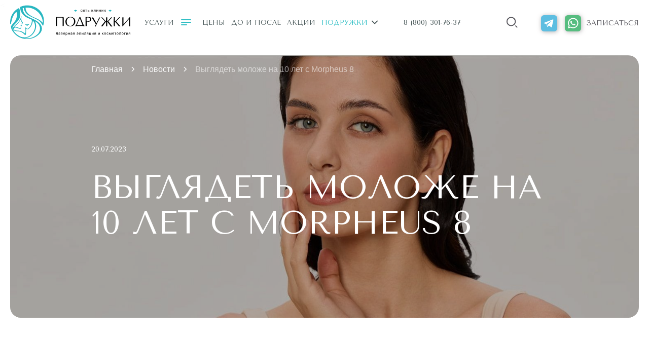

--- FILE ---
content_type: text/html; charset=UTF-8
request_url: https://podruge.ru/o-kompanii/novosti/vyglyadet-molozhe-na-10-let-s-morpheus-8/
body_size: 132162
content:
<meta http-equiv="Content-Type" content="text/html; charset=UTF-8"><!doctype html>
<html lang="ru">
<head><script data-skip-moving="" >(window.BX||top.BX).message({'JS_CORE_LOADING':'Загрузка...','JS_CORE_NO_DATA':'- Нет данных -','JS_CORE_WINDOW_CLOSE':'Закрыть','JS_CORE_WINDOW_EXPAND':'Развернуть','JS_CORE_WINDOW_NARROW':'Свернуть в окно','JS_CORE_WINDOW_SAVE':'Сохранить','JS_CORE_WINDOW_CANCEL':'Отменить','JS_CORE_WINDOW_CONTINUE':'Продолжить','JS_CORE_H':'ч','JS_CORE_M':'м','JS_CORE_S':'с','JSADM_AI_HIDE_EXTRA':'Скрыть лишние','JSADM_AI_ALL_NOTIF':'Показать все','JSADM_AUTH_REQ':'Требуется авторизация!','JS_CORE_WINDOW_AUTH':'Войти','JS_CORE_IMAGE_FULL':'Полный размер'});</script>

<script type="text/javascript" data-skip-moving="" src="/bitrix/js/main/core/core.min.js?1710944665223197"></script>
<script data-skip-moving="" >(window.BX||top.BX).message({'pull_server_enabled':'Y','pull_config_timestamp':'1719836239','pull_guest_mode':'N','pull_guest_user_id':'0'});(window.BX||top.BX).message({'PULL_OLD_REVISION':'Для продолжения корректной работы с сайтом необходимо перезагрузить страницу.'});</script>
<script data-skip-moving="" >(window.BX||top.BX).message({'lazyImagesKeepWatching':true,'lazyBgKeepWatching':true,'lazyVideoIframeKeepWatching':true,'lazyAjaxKeepWatching':true,'lazyBottomShift':'100','speederLazyImgDataAttr':'data-src','speeder.composit.on':'1'});</script>
<script data-skip-moving="" >(window.BX||top.BX).message({'speeder.light.call':true,'speeder.light.by.useragent':false});</script>
<script type="text/javascript" data-skip-moving="" data-origin-src="/bitrix/js/main/core/core_ls.js">(function(e){if(e.BX.localStorage)return;var t=e.BX,r=null,o=null,a="_bxCurrentKey",i=false;t.localStorage=function(){this.keyChanges={};t.bind(t.browser.IsIE()&&!t.browser.IsIE9()?document:e,"storage",t.proxy(this._onchange,this));setInterval(t.delegate(this._clear,this),5e3)};t.localStorage.checkBrowser=function(){return i};t.localStorage.set=function(e,r,o){return t.localStorage.instance().set(e,r,o)};t.localStorage.get=function(e){return t.localStorage.instance().get(e)};t.localStorage.remove=function(e){return t.localStorage.instance().remove(e)};t.localStorage.instance=function(){if(!r){var e=t.localStorage.checkBrowser();if(e=="native")r=new t.localStorage;else if(e=="ie8")r=new t.localStorageIE8;else if(e=="ie7")r=new t.localStorageIE7;else{r={set:t.DoNothing,get:function(){return null},remove:t.DoNothing}}}return r};t.localStorage.prototype.prefix=function(){if(!o){o="bx"+t.message("USER_ID")+"-"+(t.message.SITE_ID?t.message("SITE_ID"):"admin")+"-"}return o};t.localStorage.prototype._onchange=function(r){r=r||e.event;if(!r.key)return;if(t.browser.DetectIeVersion()>0&&this.keyChanges[r.key]){this.keyChanges[r.key]=false;return}if(!!r.key&&r.key.substring(0,this.prefix().length)==this.prefix()){var o={key:r.key.substring(this.prefix().length,r.key.length),value:!!r.newValue?this._decode(r.newValue.substring(11,r.newValue.length)):null,oldValue:!!r.oldValue?this._decode(r.oldValue.substring(11,r.oldValue.length)):null};switch(o.key){case"BXGCE":if(o.value){t.onCustomEvent(o.value.e,o.value.p)}break;default:if(r.newValue)t.onCustomEvent(e,"onLocalStorageSet",[o]);if(r.oldValue&&!r.newValue)t.onCustomEvent(e,"onLocalStorageRemove",[o]);t.onCustomEvent(e,"onLocalStorageChange",[o]);break}}};t.localStorage.prototype._clear=function(){var e=+new Date,t,r;for(r=0;r<localStorage.length;r++){t=localStorage.key(r);if(t.substring(0,2)=="bx"){var o=localStorage.getItem(t).split(":",1)*1e3;if(e>=o)localStorage.removeItem(t)}}};t.localStorage.prototype._encode=function(e){if(typeof e=="object")e=JSON.stringify(e);else e=e.toString();return e};t.localStorage.prototype._decode=function(e){var t=null;if(!!e){try{t=JSON.parse(e)}catch(r){t=e}}return t};t.localStorage.prototype._trigger_error=function(e,r,o,a){t.onCustomEvent(this,"onLocalStorageError",[e,{key:r,value:o,ttl:a}])};t.localStorage.prototype.set=function(e,t,r){if(!r||r<=0)r=60;if(e==undefined||e==null||t==undefined)return false;this.keyChanges[this.prefix()+e]=true;try{localStorage.setItem(this.prefix()+e,Math.round(+new Date/1e3)+r+":"+this._encode(t))}catch(o){this._trigger_error(o,e,t,r)}};t.localStorage.prototype.get=function(e){var t=localStorage.getItem(this.prefix()+e);if(t){var r=t.split(":",1)*1e3;if(+new Date<=r){t=t.substring(11,t.length);return this._decode(t)}}return null};t.localStorage.prototype.remove=function(e){this.keyChanges[this.prefix()+e]=true;localStorage.removeItem(this.prefix()+e)};t.localStorageIE7=function(){this.NS="BXLocalStorage";this.__current_state={};this.keyChanges={};t.ready(t.delegate(this._Init,this))};t.extend(t.localStorageIE7,t.localStorage);t.localStorageIE7.prototype._Init=function(){this.storage_element=document.body.appendChild(t.create("DIV"));this.storage_element.addBehavior("#default#userData");this.storage_element.load(this.NS);var e=this.storage_element.xmlDocument,r=e.firstChild.attributes.length;for(var o=0;o<r;o++){if(!!e.firstChild.attributes[o]){var a=e.firstChild.attributes[o].nodeName;if(a.substring(0,this.prefix().length)==this.prefix()){this.__current_state[a]=e.firstChild.attributes[o].nodeValue}}}setInterval(t.delegate(this._Listener,this),500);setInterval(t.delegate(this._clear,this),5e3)};t.localStorageIE7.prototype._Listener=function(e){this.storage_element.load(this.NS);var t=this.storage_element.xmlDocument,r=t.firstChild.attributes.length,o,a,i;var l={},s=[];for(o=0;o<r;o++){if(!!t.firstChild.attributes[o]){a=t.firstChild.attributes[o].nodeName;if(a.substring(0,this.prefix().length)==this.prefix()){i=t.firstChild.attributes[o].nodeValue;if(this.__current_state[a]!=i){s.push({key:a,newValue:i,oldValue:this.__current_state[a]})}l[a]=i;delete this.__current_state[a]}}}for(o in this.__current_state){if(this.__current_state.hasOwnProperty(o)){s.push({key:o,newValue:undefined,oldValue:this.__current_state[o]})}}this.__current_state=l;for(o=0;o<s.length;o++){this._onchange(s[o])}};t.localStorageIE7.prototype._clear=function(){this.storage_element.load(this.NS);var e=this.storage_element.xmlDocument,t=e.firstChild.attributes.length,r=+new Date,o,a,i,l;for(o=0;o<t;o++){if(!!e.firstChild.attributes[o]){a=e.firstChild.attributes[o].nodeName;if(a.substring(0,2)=="bx"){i=e.firstChild.attributes[o].nodeValue;l=i.split(":",1)*1e3;if(r>=l){e.firstChild.removeAttribute(a)}}}}this.storage_element.save(this.NS)};t.localStorageIE7.prototype.set=function(e,t,r){if(!r||r<=0)r=60;try{this.storage_element.load(this.NS);var o=this.storage_element.xmlDocument;this.keyChanges[this.prefix()+e]=true;o.firstChild.setAttribute(this.prefix()+e,Math.round(+new Date/1e3)+r+":"+this._encode(t));this.storage_element.save(this.NS)}catch(a){this._trigger_error(a,e,t,r)}};t.localStorageIE7.prototype.get=function(e){this.storage_element.load(this.NS);var t=this.storage_element.xmlDocument;var r=t.firstChild.getAttribute(this.prefix()+e);if(r){var o=r.split(":",1)*1e3;if(+new Date<=o){r=r.substring(11,r.length);return this._decode(r)}}return null};t.localStorageIE7.prototype.remove=function(e){this.storage_element.load(this.NS);var t=this.storage_element.xmlDocument;t.firstChild.removeAttribute(this.prefix()+e);this.keyChanges[this.prefix()+e]=true;this.storage_element.save(this.NS)};t.localStorageIE8=function(){this.key=a;this.currentKey=null;this.currentValue=null;t.localStorageIE8.superclass.constructor.apply(this)};t.extend(t.localStorageIE8,t.localStorage);t.localStorageIE8.prototype._onchange=function(e){if(null==this.currentKey){this.currentKey=localStorage.getItem(this.key);if(this.currentKey){this.currentValue=localStorage.getItem(this.prefix()+this.currentKey)}}else{e={key:this.prefix()+this.currentKey,newValue:localStorage.getItem(this.prefix()+this.currentKey),oldValue:this.currentValue};this.currentKey=null;this.currentValue=null;if(this.keyChanges[e.key]){this.keyChanges[e.key]=false;return}t.localStorageIE8.superclass._onchange.apply(this,[e])}};t.localStorageIE8.prototype.set=function(e,r,o){this.currentKey=null;this.keyChanges[this.prefix()+e]=true;try{localStorage.setItem(this.key,e);t.localStorageIE8.superclass.set.apply(this,arguments)}catch(a){this._trigger_error(a,e,r,o)}};t.localStorageIE8.prototype.remove=function(e){this.currentKey=null;this.keyChanges[this.prefix()+e]=true;localStorage.setItem(this.key,e);t.localStorageIE8.superclass.remove.apply(this,arguments)};t.onGlobalCustomEvent=function(e,r,o){if(!!t.localStorage.checkBrowser())t.localStorage.set("BXGCE",{e:e,p:r},1);if(!o)t.onCustomEvent(e,r)};try{i=!!localStorage.setItem}catch(l){}if(i){i="native";var s=t.browser.IsIE()&&!t.browser.IsIE9()?document:e,n=function(r){if(typeof(r||e.event).key=="undefined")i="ie8";t.unbind(s,"storage",n);t.localStorage.instance()};t.bind(s,"storage",n);try{localStorage.setItem(a,null)}catch(l){i=false;t.localStorage.instance()}}else if(t.browser.IsIE7()){i="ie7";t.localStorage.instance()}})(window);
//# sourceMappingURL=core_ls.map.js</script>
<script type="text/javascript" data-skip-moving="" data-origin-src="/bitrix/js/main/core/core_fx.js">(function(t){var i={time:1,step:.05,type:"linear",allowFloat:false};BX.fx=function(t){this.options=t;if(null!=this.options.time)this.options.originalTime=this.options.time;if(null!=this.options.step)this.options.originalStep=this.options.step;if(!this.__checkOptions())return false;this.__go=BX.delegate(this.go,this);this.PARAMS={}};BX.fx.prototype.__checkOptions=function(){if(typeof this.options.start!=typeof this.options.finish)return false;if(null==this.options.time)this.options.time=i.time;if(null==this.options.step)this.options.step=i.step;if(null==this.options.type)this.options.type=i.type;if(null==this.options.allowFloat)this.options.allowFloat=i.allowFloat;this.options.time*=1e3;this.options.step*=1e3;if(typeof this.options.start!="object"){this.options.start={_param:this.options.start};this.options.finish={_param:this.options.finish}}var e;for(e in this.options.start){if(null==this.options.finish[e]){this.options.start[e]=null;delete this.options.start[e]}}if(!BX.type.isFunction(this.options.type)){if(BX.type.isFunction(t[this.options.type]))this.options.type=t[this.options.type];else if(BX.type.isFunction(BX.fx.RULES[this.options.type]))this.options.type=BX.fx.RULES[this.options.type];else this.options.type=BX.fx.RULES[i.type]}return true};BX.fx.prototype.go=function(){var t=(new Date).valueOf();if(t<this.PARAMS.timeFinish){for(var i in this.PARAMS.current){this.PARAMS.current[i][0]=this.options.type.apply(this,[{start_value:this.PARAMS.start[i][0],finish_value:this.PARAMS.finish[i][0],current_value:this.PARAMS.current[i][0],current_time:t-this.PARAMS.timeStart,total_time:this.options.time}])}this._callback(this.options.callback);if(!this.paused)this.PARAMS.timer=setTimeout(this.__go,this.options.step)}else{this.stop()}};BX.fx.prototype._callback=function(t){var i={};t=t||this.options.callback;for(var e in this.PARAMS.current){i[e]=(this.options.allowFloat?this.PARAMS.current[e][0]:Math.round(this.PARAMS.current[e][0]))+this.PARAMS.current[e][1]}return t.apply(this,[null!=i["_param"]?i._param:i])};BX.fx.prototype.start=function(){var t,i,e;this.PARAMS.start={};this.PARAMS.current={};this.PARAMS.finish={};for(t in this.options.start){i=+this.options.start[t];e=(this.options.start[t]+"").substring((i+"").length);this.PARAMS.start[t]=[i,e];this.PARAMS.current[t]=[i,e];this.PARAMS.finish[t]=[+this.options.finish[t],e]}this._callback(this.options.callback_start);this._callback(this.options.callback);this.PARAMS.timeStart=(new Date).valueOf();this.PARAMS.timeFinish=this.PARAMS.timeStart+this.options.time;this.PARAMS.timer=setTimeout(BX.delegate(this.go,this),this.options.step);return this};BX.fx.prototype.pause=function(){if(this.paused){this.PARAMS.timer=setTimeout(this.__go,this.options.step);this.paused=false}else{clearTimeout(this.PARAMS.timer);this.paused=true}};BX.fx.prototype.stop=function(t){t=!!t;if(this.PARAMS.timer)clearTimeout(this.PARAMS.timer);if(null!=this.options.originalTime)this.options.time=this.options.originalTime;if(null!=this.options.originalStep)this.options.step=this.options.originalStep;this.PARAMS.current=this.PARAMS.finish;if(!t){this._callback(this.options.callback);this._callback(this.options.callback_complete)}};BX.fx.RULES={linear:function(t){return t.start_value+t.current_time/t.total_time*(t.finish_value-t.start_value)},decelerated:function(t){return t.start_value+Math.sqrt(t.current_time/t.total_time)*(t.finish_value-t.start_value)},accelerated:function(t){var i=t.current_time/t.total_time;return t.start_value+i*i*(t.finish_value-t.start_value)}};BX.fx.hide=function(t,i,e){t=BX(t);if(typeof i=="object"&&null==e){e=i;i=e.type}if(!e)e={};if(!BX.type.isNotEmptyString(i)){t.style.display="none";return}var s=BX.fx.EFFECTS[i](t,e,0);s.callback_complete=function(){if(e.hide!==false)t.style.display="none";if(e.callback_complete)e.callback_complete.apply(this,arguments)};return new BX.fx(s).start()};BX.fx.show=function(t,i,e){t=BX(t);if(typeof i=="object"&&null==e){e=i;i=e.type}if(!e)e={};if(!BX.type.isNotEmptyString(i)){t.style.display="block";return}var s=BX.fx.EFFECTS[i](t,e,1);s.callback_complete=function(){if(e.show!==false)t.style.display="block";if(e.callback_complete)e.callback_complete.apply(this,arguments)};return new BX.fx(s).start()};BX.fx.EFFECTS={scroll:function(t,e,s){if(!e.direction)e.direction="vertical";var n=e.direction=="horizontal"?"width":"height";var o=parseInt(BX.style(t,n));if(isNaN(o)){o=BX.pos(t)[n]}if(s==0)var a=o,r=e.min_height?parseInt(e.min_height):0;else var r=o,a=e.min_height?parseInt(e.min_height):0;return{start:a,finish:r,time:e.time||i.time,type:"linear",callback_start:function(){if(BX.style(t,"position")=="static")t.style.position="relative";t.style.overflow="hidden";t.style[n]=a+"px";t.style.display="block"},callback:function(i){t.style[n]=i+"px"}}},fade:function(t,e,s){var n={time:e.time||i.time,type:s==0?"decelerated":"linear",start:s==0?1:0,finish:s==0?0:1,allowFloat:true};if(BX.browser.IsIE()&&!BX.browser.IsIE9()){n.start*=100;n.finish*=100;n.allowFloat=false;n.callback_start=function(){t.style.display="block";t.style.filter+="progid:DXImageTransform.Microsoft.Alpha(opacity="+n.start+")"};n.callback=function(i){(t.filters["DXImageTransform.Microsoft.alpha"]||t.filters.alpha).opacity=i}}else{n.callback_start=function(){t.style.display="block"};n.callback=function(i){t.style.opacity=t.style.KhtmlOpacity=t.style.MozOpacity=i}}return n},fold:function(t,e,s){if(s!=0)return;var n=BX.pos(t);var o=n.height/(n.width+n.height);var a={time:e.time||i.time,callback_complete:e.callback_complete,hide:e.hide};e.type="scroll";e.direction="vertical";e.min_height=e.min_height||10;e.hide=false;e.time=o*a.time;e.callback_complete=function(){t.style.whiteSpace="nowrap";e.direction="horizontal";e.min_height=null;e.time=a.time-e.time;e.hide=a.hide;e.callback_complete=a.callback_complete;BX.fx.hide(t,e)};return BX.fx.EFFECTS.scroll(t,e,s)},scale:function(t,e,s){var n={width:parseInt(BX.style(t,"width")),height:parseInt(BX.style(t,"height"))};if(isNaN(n.width)||isNaN(n.height)){var o=BX.pos(t);n={width:o.width,height:o.height}}if(s==0)var a=n,r={width:0,height:0};else var r=n,a={width:0,height:0};return{start:a,finish:r,time:e.time||i.time,type:"linear",callback_start:function(){t.style.position="relative";t.style.overflow="hidden";t.style.display="block";t.style.height=a.height+"px";t.style.width=a.width+"px"},callback:function(i){t.style.height=i.height+"px";t.style.width=i.width+"px"}}}};var e={arStack:{},arRules:{},globalAnimationId:0};BX.fx.colorAnimate=function(t,i,s){if(t==null)return;animationId=t.getAttribute("data-animation-id");if(animationId==null){animationId=e.globalAnimationId;t.setAttribute("data-animation-id",e.globalAnimationId++)}var n=i.split(/\s*,\s*/);for(var o=0;o<n.length;o++){i=n[o];if(!e.arRules[i])continue;var a=0;if(!e.arStack[animationId]){e.arStack[animationId]={}}else if(e.arStack[animationId][i]){a=e.arStack[animationId][i].i;clearInterval(e.arStack[animationId][i].tId)}if(a==0&&s||a==e.arRules[i][3]&&!s)continue;e.arStack[animationId][i]={i:a,element:t,tId:setInterval('BX.fx.colorAnimate.run("'+animationId+'","'+i+'")',e.arRules[i][4]),back:Boolean(s)}}};BX.fx.colorAnimate.addRule=function(t,i,s,n,o,a,r){e.arRules[t]=[BX.util.hex2rgb(i),BX.util.hex2rgb(s),n.replace(/\-(.)/g,function(){return arguments[1].toUpperCase()}),o,a||1,r||false]};BX.fx.colorAnimate.run=function(t,i){element=e.arStack[t][i].element;e.arStack[t][i].i+=e.arStack[t][i].back?-1:1;var s=e.arStack[t][i].i/e.arRules[i][3];var n=1-s;var o=e.arRules[i][0];var a=e.arRules[i][1];element.style[e.arRules[i][2]]="rgb("+Math.floor(o["r"]*n+a["r"]*s)+","+Math.floor(o["g"]*n+a["g"]*s)+","+Math.floor(o["b"]*n+a["b"]*s)+")";if(e.arStack[t][i].i==e.arRules[i][3]||e.arStack[t][i].i==0){clearInterval(e.arStack[t][i].tId);if(e.arRules[i][5])BX.fx.colorAnimate(e.arStack[t][i].element,i,true)}};BX.easing=function(t){this.options=t;this.timer=null};BX.easing.prototype.animate=function(){if(!this.options||!this.options.start||!this.options.finish||typeof this.options.start!="object"||typeof this.options.finish!="object")return null;for(var t in this.options.start){if(typeof this.options.finish[t]=="undefined"){delete this.options.start[t]}}this.options.progress=function(t){var i={};for(var e in this.start)i[e]=Math.round(this.start[e]+(this.finish[e]-this.start[e])*t);if(this.step){this.step(i)}};this.animateProgress()};BX.easing.prototype.stop=function(t){if(this.timer){cancelAnimationFrame(this.timer);this.timer=null;if(t){this.options.complete&&this.options.complete()}}};BX.easing.prototype.animateProgress=function(){if(!t.requestAnimationFrame){this.options.progress(1);this.options.complete&&this.options.complete();return}var i=null;var e=this.options.transition||BX.easing.transitions.linear;var s=this.options.duration||1e3;var n=BX.proxy(function(t){if(i===null){i=t}var o=(t-i)/s;if(o>1){o=1}this.options.progress(e(o));if(o==1){this.stop(true)}else{this.timer=requestAnimationFrame(n)}},this);this.timer=requestAnimationFrame(n)};BX.easing.makeEaseInOut=function(t){return function(i){if(i<.5)return t(2*i)/2;else return(2-t(2*(1-i)))/2}};BX.easing.makeEaseOut=function(t){return function(i){return 1-t(1-i)}};BX.easing.transitions={linear:function(t){return t},quad:function(t){return Math.pow(t,2)},cubic:function(t){return Math.pow(t,3)},quart:function(t){return Math.pow(t,4)},quint:function(t){return Math.pow(t,5)},circ:function(t){return 1-Math.sin(Math.acos(t))},back:function(t){return Math.pow(t,2)*((1.5+1)*t-1.5)},elastic:function(t){return Math.pow(2,10*(t-1))*Math.cos(20*Math.PI*1.5/3*t)},bounce:function(t){for(var i=0,e=1;1;i+=e,e/=2){if(t>=(7-4*i)/11){return-Math.pow((11-6*i-11*t)/4,2)+Math.pow(e,2)}}}}})(window);
//# sourceMappingURL=core_fx.map.js</script>
<script type="text/javascript" data-skip-moving="" data-origin-src="/bitrix/js/main/core/core_frame_cache.js">(function(window){if(window.BX.frameCache)return;var BX=window.BX;var localStorageKey="compositeCache";var lolalStorageTTL=1440;var compositeMessageIds=["bitrix_sessid","USER_ID","SERVER_TIME","USER_TZ_OFFSET","USER_TZ_AUTO"];var compositeDataFile="/bitrix/tools/composite_data.php";var sessidWasUpdated=false;BX.frameCache=function(){};if(BX.browser.IsIE8()){BX.frameCache.localStorage=new BX.localStorageIE8}else if(typeof localStorage!=="undefined"){BX.frameCache.localStorage=new BX.localStorage}else{BX.frameCache.localStorage={set:BX.DoNothing,get:function(){return null},remove:BX.DoNothing}}BX.frameCache.localStorage.prefix=function(){return"bx-"};BX.frameCache.init=function(){this.cacheDataBase=null;this.tableParams={tableName:"composite",fields:[{name:"id",unique:true},"content","hash","props"]};this.frameDataReceived=false;this.frameDataInserted=false;if(BX.type.isString(window.frameDataString)&&window.frameDataString.length>0){BX.frameCache.onFrameDataReceived(window.frameDataString)}this.vars=window.frameCacheVars?window.frameCacheVars:{dynamicBlocks:{},page_url:"",params:{},storageBlocks:[]};var e=BX.frameCache.localStorage.get(localStorageKey)||{};for(var a=0;a<compositeMessageIds.length;a++){var t=compositeMessageIds[a];if(typeof BX.message[t]!="undefined"){e[t]=BX.message[t]}}BX.frameCache.localStorage.set(localStorageKey,e,lolalStorageTTL);BX.addCustomEvent("onBXMessageNotFound",(function(e){if(BX.util.in_array(e,compositeMessageIds)){var a=BX.frameCache.localStorage.get(localStorageKey);if(a&&typeof a[e]!="undefined"){BX.message[e]=a[e]}else{BX.frameCache.getCompositeMessages()}}}));if(!window.frameUpdateInvoked){this.update(false);window.frameUpdateInvoked=true}if(window.frameRequestStart){BX.ready((function(){BX.onCustomEvent("onCacheDataRequestStart");BX.frameCache.tryUpdateSessid()}))}if(window.frameRequestFail){BX.ready((function(){setTimeout((function(){BX.onCustomEvent("onFrameDataRequestFail",[window.frameRequestFail])}),0)}))}BX.frameCache.insertBanner()};BX.frameCache.getCompositeMessages=function(){try{BX.ajax({method:"GET",dataType:"json",url:compositeDataFile,async:false,data:"",onsuccess:function(e){BX.frameCache.setCompositeVars(e)}})}catch(e){BX.debug("Composite sync request failed.")}};BX.frameCache.setCompositeVars=function(e){if(!e){return}else if(e.lang){e=e.lang}var a=BX.frameCache.localStorage.get(localStorageKey)||{};for(var t in e){if(e.hasOwnProperty(t)){BX.message[t]=e[t];if(BX.util.in_array(t,compositeMessageIds)){a[t]=e[t]}}}BX.frameCache.localStorage.set(localStorageKey,a,lolalStorageTTL)};BX.frameCache.insertBlock=function(e,a){if(!BX.type.isFunction(a)){a=function(){}}if(!e){a();return}var t=null;var r=null;var s=null;var i="bxdynamic_";if(e.ID.substr(0,i.length)===i){r=BX(e.ID+"_start");s=BX(e.ID+"_end");if(!r||!s){BX.debug("Dynamic area "+e.ID+" was not found");a();return}}else{t=BX(e.ID);if(!t){BX.debug("Container "+e.ID+" was not found");a();return}}let n=false;let o=false;const c=u();h();f((()=>{o=true;l()}));function f(a){let t=c.styles;if(BX.type.isArray(e.PROPS.CSS)&&e.PROPS.CSS.length>0){t=e.PROPS.CSS.concat(t)}let r=c.externalJS;if(BX.type.isArray(e.PROPS.JS)&&e.PROPS.JS.length>0){r=r.concat(e.PROPS.JS)}const s=t.concat(r);if(s.length>0){BX.load(s,a)}else{a()}}function l(){if(t){if(e.PROPS.USE_ANIMATION){t.style.opacity=0;t.innerHTML=e.CONTENT;new BX.easing({duration:1500,start:{opacity:0},finish:{opacity:100},transition:BX.easing.makeEaseOut(BX.easing.transitions.quart),step:function(e){t.style.opacity=e.opacity/100},complete:function(){t.style.cssText=""}}).animate()}else{t.innerHTML=e.CONTENT}}else{BX.frameCache.removeNodes(r,s);r.insertAdjacentHTML("afterEnd",e.CONTENT)}n=true;if(o){m()}}function h(){if(BX.Type.isStringFilled(c.html)){document.head.insertAdjacentHTML("beforeend",c.html)}BX.evalGlobal(c.inlineJS.join(";"))}function u(){var a={styles:[],inlineJS:[],externalJS:[],html:""};if(!BX.type.isArray(e.PROPS.STRINGS)||e.PROPS.STRINGS.length<1){return a}var t=BX.processHTML(e.PROPS.STRINGS.join(""),false);for(var r=0,s=t.SCRIPT.length;r<s;r++){var i=t.SCRIPT[r];if(i.isInternal){a.inlineJS.push(i.JS)}else{a.externalJS.push(i.JS)}}a.styles=t.STYLE;a.html=t.HTML;return a}function m(){o=true;if(n){BX.ajax.processRequestData(e.CONTENT,{scriptsRunFirst:false,dataType:"HTML"});if(BX.type.isArray(e.PROPS.BUNDLE_JS)){BX.setJSList(e.PROPS.BUNDLE_JS)}if(BX.type.isArray(e.PROPS.BUNDLE_CSS)){BX.setCSSList(e.PROPS.BUNDLE_CSS)}a()}}};BX.frameCache.removeNodes=function(e,a){var t=false;var r=e.parentNode;var s=Array.prototype.slice.call(r.childNodes);for(var i=0,n=s.length;i<n;i++){if(t){if(s[i]===a){break}else{r.removeChild(s[i])}}else if(s[i]===e){t=true}}};BX.frameCache.update=function(e,a){a=!!a;e=typeof e=="undefined"?true:e;if(e){this.requestData()}if(!a){BX.ready(BX.proxy((function(){if(!this.frameDataReceived){this.invokeCache()}}),this))}};BX.frameCache.invokeCache=function(){if(this.vars.storageBlocks&&this.vars.storageBlocks.length>0){BX.onCustomEvent(this,"onCacheInvokeBefore",[this.vars.storageBlocks]);this.readCacheWithID(this.vars.storageBlocks,BX.proxy(this.insertFromCache,this))}};BX.frameCache.handleResponse=function(e){if(e==null)return;BX.onCustomEvent("onFrameDataReceivedBefore",[e]);if(e.dynamicBlocks&&e.dynamicBlocks.length>0){this.insertBlocks(e.dynamicBlocks,false);this.writeCache(e.dynamicBlocks)}BX.onCustomEvent("onFrameDataReceived",[e]);if(e.isManifestUpdated=="1"&&this.vars.CACHE_MODE==="APPCACHE"&&window.applicationCache&&(window.applicationCache.status==window.applicationCache.IDLE||window.applicationCache.status==window.applicationCache.UPDATEREADY)){window.applicationCache.update()}if(e.htmlCacheChanged===true&&this.vars.CACHE_MODE==="HTMLCACHE"){BX.onCustomEvent("onHtmlCacheChanged",[e])}if(BX.type.isArray(e.spread)){for(var a=0;a<e.spread.length;a++){(new Image).src=e.spread[a]}}};BX.frameCache.requestData=function(){var e=[{name:"BX-ACTION-TYPE",value:"get_dynamic"},{name:"BX-REF",value:document.referrer},{name:"BX-CACHE-MODE",value:this.vars.CACHE_MODE},{name:"BX-CACHE-BLOCKS",value:this.vars.dynamicBlocks?JSON.stringify(this.vars.dynamicBlocks):""}];if(this.vars.AUTO_UPDATE===false&&this.vars.AUTO_UPDATE_TTL&&this.vars.AUTO_UPDATE_TTL>0){var a=Date.parse(document.lastModified);if(!isNaN(a)){var t=(new Date).getTime();if(a+this.vars.AUTO_UPDATE_TTL*1e3<t){e.push({name:"BX-INVALIDATE-CACHE",value:"Y"})}}}if(this.vars.CACHE_MODE==="APPCACHE"){e.push({name:"BX-APPCACHE-PARAMS",value:JSON.stringify(this.vars.PARAMS)});e.push({name:"BX-APPCACHE-URL",value:this.vars.PAGE_URL?this.vars.PAGE_URL:""})}BX.onCustomEvent("onCacheDataRequestStart");var r=window.location.href;var s=r.indexOf("#");if(s>0){r=r.substring(0,s)}r+=(r.indexOf("?")>=0?"&":"?")+"bxrand="+(new Date).getTime();BX.ajax({timeout:60,method:"GET",url:r,data:{},headers:e,skipBxHeader:true,processData:false,onsuccess:BX.proxy(BX.frameCache.onFrameDataReceived,this),onfailure:function(){window.frameRequestFail={error:true,reason:"bad_response",url:r,xhr:this.xhr,status:this.xhr?this.xhr.status:0};BX.onCustomEvent("onFrameDataRequestFail",[window.frameRequestFail])}})};BX.frameCache.onFrameDataReceived=function(response){var result=null;try{eval("result = "+response)}catch(e){var error={error:true,reason:"bad_eval",response:response};window.frameRequestFail=error;BX.ready((function(){setTimeout((function(){BX.onCustomEvent("onFrameDataRequestFail",[error])}),0)}));return}this.frameDataReceived=true;if(result&&BX.type.isNotEmptyString(result.redirect_url)){window.location=result.redirect_url;return}if(result&&result.error===true){window.frameRequestFail=result;BX.ready(BX.proxy((function(){setTimeout(BX.proxy((function(){BX.onCustomEvent("onFrameDataRequestFail",[result])}),this),0)}),this));return}BX.frameCache.setCompositeVars(result);BX.ready(BX.proxy((function(){this.handleResponse(result);this.tryUpdateSessid()}),this))};BX.frameCache.insertFromCache=function(e,a){if(!this.frameDataReceived){var t=e.items;if(t.length>0){for(var r=0;r<t.length;r++){t[r].PROPS=JSON.parse(t[r].PROPS)}this.insertBlocks(t,true)}BX.onCustomEvent(this,"onCacheInvokeAfter",[this.vars.storageBlocks,e])}};BX.frameCache.insertBlocks=function(e,a){var t=new Set;for(var r=0;r<e.length;r++){var s=e[r];BX.onCustomEvent("onBeforeDynamicBlockUpdate",[s,a]);if(s.PROPS.AUTO_UPDATE===false){continue}t.add(s)}let i=0;const n=()=>{if(window.performance){var t=performance.getEntries();for(var r=0;r<t.length;r++){var s=t[r];if(s.initiatorType==="xmlhttprequest"&&s.name&&s.name.match(/bxrand=[0-9]+/)){this.requestTiming=s}}if(window.performance.measure){window.performance.measure("Composite:LCP");var i=performance.getEntriesByName("Composite:LCP");if(i.length>0&&i[0].duration){this.lcp=Math.ceil(i[0].duration)}}}BX.onCustomEvent("onFrameDataProcessed",[e,a]);this.frameDataInserted=true};const o=()=>{if(++i===t.size){n()}};if(t.size===0){n()}else{t.forEach((function(e){if(e&&e.HASH&&e.PROPS&&e.PROPS.ID){this.vars.dynamicBlocks[e.PROPS.ID]=e.HASH}this.insertBlock(e,o)}),this)}};BX.frameCache.writeCache=function(e){for(var a=0;a<e.length;a++){if(e[a].PROPS.USE_BROWSER_STORAGE===true){this.writeCacheWithID(e[a].ID,e[a].CONTENT,e[a].HASH,JSON.stringify(e[a].PROPS))}}};BX.frameCache.openDatabase=function(){var e=this.cacheDataBase!=null;if(!e){this.cacheDataBase=new BX.Dexie("composite");if(this.cacheDataBase!=null){this.cacheDataBase.version(1).stores({composite:"&ID,CONTENT,HASH,PROPS"});e=true}}return e};BX.frameCache.writeCacheWithID=function(e,a,t,r){if(BX.frameCache.openDatabase()){if(typeof r=="object"){r=JSON.stringify(r)}this.cacheDataBase.composite.put({ID:e,CONTENT:a,HASH:t,PROPS:r})}};BX.frameCache.readCacheWithID=function(e,a){if(BX.frameCache.openDatabase()){this.cacheDataBase.composite.where("ID").anyOf(e).toArray().then(function(e){a({items:e})}.bind(this))}else if(typeof a!="undefined"){a({items:[]})}};BX.frameCache.insertBanner=function(){if(!this.vars.banner||!BX.type.isNotEmptyString(this.vars.banner.text)){return}BX.ready(BX.proxy((function(){var e=BX.create("a",{props:{className:"bx-composite-btn"+(BX.type.isNotEmptyString(this.vars.banner.style)?" bx-btn-"+this.vars.banner.style:""),href:this.vars.banner.url},attrs:{target:"_blank"},text:this.vars.banner.text});if(BX.type.isNotEmptyString(this.vars.banner.bgcolor)){e.style.backgroundColor=this.vars.banner.bgcolor;if(BX.util.in_array(this.vars.banner.bgcolor.toUpperCase(),["#FFF","#FFFFFF","WHITE"])){BX.addClass(e,"bx-btn-border")}}var a=BX("bx-composite-banner");if(a){a.appendChild(e)}else{BX.addClass(e,"bx-composite-btn-fixed");document.body.appendChild(BX.create("div",{style:{position:"relative"},children:[e]}))}}),this))};BX.frameCache.tryUpdateSessid=function(){if(sessidWasUpdated){return}var e="bitrix_sessid";var a=false;if(typeof BX.message[e]!="undefined"){a=BX.message[e]}else{var t=BX.frameCache.localStorage.get(localStorageKey)||{};if(typeof t[e]!="undefined"){a=t[e]}}if(a!==false){sessidWasUpdated=true;this.updateSessid(a)}};BX.frameCache.updateSessid=function(e){var a=document.getElementsByName("sessid");for(var t=0;t<a.length;t++){a[t].value=e}};BX.frameCache.init()})(window);
//# sourceMappingURL=core_frame_cache.map.js</script>
<script type="text/javascript" data-skip-moving="" src="/bitrix/js/main/jquery/jquery-1.12.4.min.js"></script>
<script type="text/javascript" data-skip-moving="" src="/bitrix/js/main/session.js"></script>
<script type="text/javascript" data-skip-moving="" data-origin-src="/bitrix/js/main/date/main.date.js">this.BX=this.BX||{};(function(e,t){"use strict";function _(e){if(!t.Type.isStringFilled(e)){return""}return e.replace("YYYY","Y").replace("MMMM","F").replace("MM","m").replace("M","M").replace("DD","d").replace("G","g").replace(/GG/i,"G").replace("H","h").replace(/HH/i,"H").replace("MI","i").replace("SS","s").replace("TT","A").replace("T","a")}const r=new t.Cache.MemoryCache;function s(e){return r.remember(`main.date.format.${e}`,(()=>{let r=t.Extension.getSettings("main.date").get(`formats.${e}`);if(t.Type.isStringFilled(r)&&(e==="FORMAT_DATE"||e==="FORMAT_DATETIME")){r=_(r)}return r}))}let n=function(){function e(){babelHelpers.classCallCheck(this,e)}babelHelpers.createClass(e,null,[{key:"isAmPmMode",value:function e(t){if(t===true){return this._getMessage("AMPM_MODE")}return this._getMessage("AMPM_MODE")!==false}},{key:"convertToUTC",value:function e(_){if(!t.Type.isDate(_)){return null}return new Date(Date.UTC(_.getFullYear(),_.getMonth(),_.getDate(),_.getHours(),_.getMinutes(),_.getSeconds(),_.getMilliseconds()))}},{key:"getNewDate",value:function e(t){return new Date(this.getBrowserTimestamp(t))}},{key:"getBrowserTimestamp",value:function e(t){t=parseInt(t,10);const _=new Date(t*1e3).getTimezoneOffset()*60;return(parseInt(t,10)+parseInt(this._getMessage("SERVER_TZ_OFFSET"))+_)*1e3}},{key:"getServerTimestamp",value:function e(t){t=parseInt(t,10);const _=new Date(t).getTimezoneOffset()*60;return Math.round(t/1e3-(parseInt(this._getMessage("SERVER_TZ_OFFSET"),10)+parseInt(_,10)))}},{key:"formatLastActivityDate",value:function e(t,_,r){const s=this.isAmPmMode(true);const n=s===this.AM_PM_MODE.LOWER?"g:i a":s===this.AM_PM_MODE.UPPER?"g:i A":"H:i";const a=[["tomorrow","#01#"+n],["now","#02#"],["todayFuture","#03#"+n],["yesterday","#04#"+n],["-",this.convertBitrixFormat(this._getMessage("FORMAT_DATETIME")).replace(/:s/g,"")],["s60","sago"],["i60","iago"],["H5","Hago"],["H24","#03#"+n],["d31","dago"],["m12>1","mago"],["m12>0","dago"],["","#05#"]];let D=this.format(a,t,_,r);let i=null;if((i=/^#(\d+)#(.*)/.exec(D))!=null){switch(i[1]){case"01":D=this._getMessage("FD_LAST_SEEN_TOMORROW").replace("#TIME#",i[2]);break;case"02":D=this._getMessage("FD_LAST_SEEN_NOW");break;case"03":D=this._getMessage("FD_LAST_SEEN_TODAY").replace("#TIME#",i[2]);break;case"04":D=this._getMessage("FD_LAST_SEEN_YESTERDAY").replace("#TIME#",i[2]);break;case"05":D=this._getMessage("FD_LAST_SEEN_MORE_YEAR");break;default:D=i[2];break}}return D}},{key:"_getMessage",value:function e(_){return t.Loc.getMessage(_)}},{key:"parse",value:function e(_,r,s,n){if(t.Type.isStringFilled(_)){if(!s){s=this._getMessage("FORMAT_DATE")}if(!n){n=this._getMessage("FORMAT_DATETIME")}let e="";for(let t=1;t<=12;t++){e=e+"|"+this._getMessage("MON_"+t)}const t=new RegExp("([0-9]+|[a-z]+"+e+")","ig");const a=_.match(t);let D=s.match(/(DD|MI|MMMM|MM|M|YYYY)/gi);const i=[];const o=[];const M={};if(!a){return null}if(a.length>D.length){D=n.match(/(DD|MI|MMMM|MM|M|YYYY|HH|H|SS|TT|T|GG|G)/gi)}for(let e=0,t=a.length;e<t;e++){if(a[e].trim()!==""){i[i.length]=a[e]}}for(let e=0,t=D.length;e<t;e++){if(D[e].trim()!==""){o[o.length]=D[e]}}let O=o.findIndex((e=>e==="MMMM"));if(O>0){i[O]=this.getMonthIndex(i[O]);o[O]="MM"}else{O=o.findIndex((e=>e==="M"));if(O>0){i[O]=this.getMonthIndex(i[O]);o[O]="MM"}}for(let e=0,t=o.length;e<t;e++){const t=o[e].toUpperCase();M[t]=t==="T"||t==="TT"?i[e]:parseInt(i[e],10)}if(M["DD"]>0&&M["MM"]>0&&M["YYYY"]>0){const e=new Date;if(r){e.setUTCDate(1);e.setUTCFullYear(M["YYYY"]);e.setUTCMonth(M["MM"]-1);e.setUTCDate(M["DD"]);e.setUTCHours(0,0,0,0)}else{e.setDate(1);e.setFullYear(M["YYYY"]);e.setMonth(M["MM"]-1);e.setDate(M["DD"]);e.setHours(0,0,0,0)}if((!isNaN(M["HH"])||!isNaN(M["GG"])||!isNaN(M["H"])||!isNaN(M["G"]))&&!isNaN(M["MI"])){if(!isNaN(M["H"])||!isNaN(M["G"])){const e=(M["T"]||M["TT"]||"am").toUpperCase()==="PM",t=parseInt(M["H"]||M["G"]||0,10);if(e){M["HH"]=t+(t===12?0:12)}else{M["HH"]=t<12?t:0}}else{M["HH"]=parseInt(M["HH"]||M["GG"]||0,10)}if(isNaN(M["SS"])){M["SS"]=0}if(r){e.setUTCHours(M["HH"],M["MI"],M["SS"])}else{e.setHours(M["HH"],M["MI"],M["SS"])}}return e}}return null}},{key:"getMonthIndex",value:function e(t){const _=t.toUpperCase();const r=["jan","feb","mar","apr","may","jun","jul","aug","sep","oct","nov","dec"];const s=["january","february","march","april","may","june","july","august","september","october","november","december"];for(let e=1;e<=12;e++){if(_===this._getMessage("MON_"+e).toUpperCase()||_===this._getMessage("MONTH_"+e).toUpperCase()||_===r[e-1].toUpperCase()||_===s[e-1].toUpperCase()){return e}}return t}},{key:"format",value:function e(_,r,s,n){const a=t.Type.isDate(r)?new Date(r.getTime()):t.Type.isNumber(r)?new Date(r*1e3):new Date;const D=t.Type.isDate(s)?new Date(s.getTime()):t.Type.isNumber(s)?new Date(s*1e3):new Date;const i=!!n;const o=this;if(t.Type.isArray(_)){return l(_,a,D,i)}else{if(!t.Type.isStringFilled(_)){return""}}const M=(_.match(/{{([^{}]*)}}/g)||[]).map((e=>(e.match(/[^{}]+/)||[""])[0]));if(M.length>0){M.forEach(((e,t)=>{_=_.replace("{{"+e+"}}","{{"+t+"}}")}))}const O=/\\?(sago|iago|isago|Hago|dago|mago|Yago|sdiff|idiff|Hdiff|ddiff|mdiff|Ydiff|sshort|ishort|Hshort|dshort|mhort|Yshort|yesterday|today|tommorow|tomorrow|[a-z])/gi;const T={d:()=>u(a).toString().padStart(2,"0"),D:()=>this._getMessage("DOW_"+S(a)),j:()=>u(a),l:()=>this._getMessage("DAY_OF_WEEK_"+S(a)),N:()=>S(a)||7,S:()=>{if(u(a)%10==1&&u(a)!=11){return"st"}else if(u(a)%10==2&&u(a)!=12){return"nd"}else if(u(a)%10==3&&u(a)!=13){return"rd"}else{return"th"}},w:()=>S(a),z:()=>{const e=new Date(c(a),0,1);const t=new Date(c(a),F(a),u(a));return Math.ceil((t-e)/(24*3600*1e3))},W:()=>{const e=new Date(a.getTime());const t=(S(a)+6)%7;A(e,u(e)-t+3);const _=e.getTime();H(e,0,1);if(S(e)!=4){H(e,0,1+(4-S(e)+7)%7)}const r=1+Math.ceil((_-e)/(7*24*3600*1e3));return r.toString().padStart(2,"0")},F:()=>this._getMessage("MONTH_"+(F(a)+1)+"_S"),f:()=>this._getMessage("MONTH_"+(F(a)+1)),m:()=>(F(a)+1).toString().padStart(2,"0"),M:()=>this._getMessage("MON_"+(F(a)+1)),n:()=>F(a)+1,t:()=>{const e=i?new Date(Date.UTC(c(a),F(a)+1,0)):new Date(c(a),F(a)+1,0);return u(e)},L:()=>{const e=c(a);return e%4==0&&e%100!=0||e%400==0?1:0},o:()=>{const e=new Date(a.getTime());A(e,u(e)-(S(a)+6)%7+3);return c(e)},Y:()=>c(a),y:()=>c(a).toString().slice(2),a:()=>E(a)>11?"pm":"am",A:()=>E(a)>11?"PM":"AM",B:()=>{const e=(a.getUTCHours()+1)%24+a.getUTCMinutes()/60+a.getUTCSeconds()/3600;return Math.floor(e*1e3/24).toString().padStart(3,"0")},g:()=>E(a)%12||12,G:()=>E(a),h:()=>(E(a)%12||12).toString().padStart(2,"0"),H:()=>E(a).toString().padStart(2,"0"),i:()=>m(a).toString().padStart(2,"0"),s:()=>R(a).toString().padStart(2,"0"),u:()=>(h(a)*1e3).toString().padStart(6,"0"),e:()=>{if(i){return"UTC"}return""},I:()=>{if(i){return 0}const e=new Date(c(a),0,1);const t=Date.UTC(c(a),0,1);const _=new Date(c(a),6,0);const r=Date.UTC(c(a),6,0);return 0+(e-t!==_-r)},O:()=>{if(i){return"+0000"}const e=a.getTimezoneOffset();const t=Math.abs(e);return(e>0?"-":"+")+(Math.floor(t/60)*100+t%60).toString().padStart(4,"0")},P:function(){if(i){return"+00:00"}const e=this.O();return e.substr(0,3)+":"+e.substr(3)},Z:()=>{if(i){return 0}return-a.getTimezoneOffset()*60},c:()=>"Y-m-d\\TH:i:sP".replace(O,d),r:()=>"D, d M Y H:i:s O".replace(O,d),U:()=>Math.floor(a.getTime()/1e3),sago:()=>p(U((D-a)/1e3),{0:"FD_SECOND_AGO_0",1:"FD_SECOND_AGO_1","10_20":"FD_SECOND_AGO_10_20",MOD_1:"FD_SECOND_AGO_MOD_1",MOD_2_4:"FD_SECOND_AGO_MOD_2_4",MOD_OTHER:"FD_SECOND_AGO_MOD_OTHER"}),sdiff:()=>p(U((D-a)/1e3),{0:"FD_SECOND_DIFF_0",1:"FD_SECOND_DIFF_1","10_20":"FD_SECOND_DIFF_10_20",MOD_1:"FD_SECOND_DIFF_MOD_1",MOD_2_4:"FD_SECOND_DIFF_MOD_2_4",MOD_OTHER:"FD_SECOND_DIFF_MOD_OTHER"}),sshort:()=>this._getMessage("FD_SECOND_SHORT").replace(/#VALUE#/g,U((D-a)/1e3)),iago:()=>p(U((D-a)/60/1e3),{0:"FD_MINUTE_AGO_0",1:"FD_MINUTE_AGO_1","10_20":"FD_MINUTE_AGO_10_20",MOD_1:"FD_MINUTE_AGO_MOD_1",MOD_2_4:"FD_MINUTE_AGO_MOD_2_4",MOD_OTHER:"FD_MINUTE_AGO_MOD_OTHER"}),idiff:()=>p(U((D-a)/60/1e3),{0:"FD_MINUTE_DIFF_0",1:"FD_MINUTE_DIFF_1","10_20":"FD_MINUTE_DIFF_10_20",MOD_1:"FD_MINUTE_DIFF_MOD_1",MOD_2_4:"FD_MINUTE_DIFF_MOD_2_4",MOD_OTHER:"FD_MINUTE_DIFF_MOD_OTHER"}),isago:()=>{const e=U((D-a)/60/1e3);let t=p(e,{0:"FD_MINUTE_0",1:"FD_MINUTE_1","10_20":"FD_MINUTE_10_20",MOD_1:"FD_MINUTE_MOD_1",MOD_2_4:"FD_MINUTE_MOD_2_4",MOD_OTHER:"FD_MINUTE_MOD_OTHER"});t+=" ";const _=U((D-a)/1e3)-e*60;t+=p(_,{0:"FD_SECOND_AGO_0",1:"FD_SECOND_AGO_1","10_20":"FD_SECOND_AGO_10_20",MOD_1:"FD_SECOND_AGO_MOD_1",MOD_2_4:"FD_SECOND_AGO_MOD_2_4",MOD_OTHER:"FD_SECOND_AGO_MOD_OTHER"});return t},ishort:()=>this._getMessage("FD_MINUTE_SHORT").replace(/#VALUE#/g,U((D-a)/60/1e3)),Hago:()=>p(U((D-a)/60/60/1e3),{0:"FD_HOUR_AGO_0",1:"FD_HOUR_AGO_1","10_20":"FD_HOUR_AGO_10_20",MOD_1:"FD_HOUR_AGO_MOD_1",MOD_2_4:"FD_HOUR_AGO_MOD_2_4",MOD_OTHER:"FD_HOUR_AGO_MOD_OTHER"}),Hdiff:()=>p(U((D-a)/60/60/1e3),{0:"FD_HOUR_DIFF_0",1:"FD_HOUR_DIFF_1","10_20":"FD_HOUR_DIFF_10_20",MOD_1:"FD_HOUR_DIFF_MOD_1",MOD_2_4:"FD_HOUR_DIFF_MOD_2_4",MOD_OTHER:"FD_HOUR_DIFF_MOD_OTHER"}),Hshort:()=>this._getMessage("FD_HOUR_SHORT").replace(/#VALUE#/g,U((D-a)/60/60/1e3)),yesterday:()=>this._getMessage("FD_YESTERDAY"),today:()=>this._getMessage("FD_TODAY"),tommorow:()=>this._getMessage("FD_TOMORROW"),tomorrow:()=>this._getMessage("FD_TOMORROW"),dago:()=>p(U((D-a)/60/60/24/1e3),{0:"FD_DAY_AGO_0",1:"FD_DAY_AGO_1","10_20":"FD_DAY_AGO_10_20",MOD_1:"FD_DAY_AGO_MOD_1",MOD_2_4:"FD_DAY_AGO_MOD_2_4",MOD_OTHER:"FD_DAY_AGO_MOD_OTHER"}),ddiff:()=>p(U((D-a)/60/60/24/1e3),{0:"FD_DAY_DIFF_0",1:"FD_DAY_DIFF_1","10_20":"FD_DAY_DIFF_10_20",MOD_1:"FD_DAY_DIFF_MOD_1",MOD_2_4:"FD_DAY_DIFF_MOD_2_4",MOD_OTHER:"FD_DAY_DIFF_MOD_OTHER"}),dshort:()=>this._getMessage("FD_DAY_SHORT").replace(/#VALUE#/g,U((D-a)/60/60/24/1e3)),mago:()=>p(U((D-a)/60/60/24/31/1e3),{0:"FD_MONTH_AGO_0",1:"FD_MONTH_AGO_1","10_20":"FD_MONTH_AGO_10_20",MOD_1:"FD_MONTH_AGO_MOD_1",MOD_2_4:"FD_MONTH_AGO_MOD_2_4",MOD_OTHER:"FD_MONTH_AGO_MOD_OTHER"}),mdiff:()=>p(U((D-a)/60/60/24/31/1e3),{0:"FD_MONTH_DIFF_0",1:"FD_MONTH_DIFF_1","10_20":"FD_MONTH_DIFF_10_20",MOD_1:"FD_MONTH_DIFF_MOD_1",MOD_2_4:"FD_MONTH_DIFF_MOD_2_4",MOD_OTHER:"FD_MONTH_DIFF_MOD_OTHER"}),mshort:()=>this._getMessage("FD_MONTH_SHORT").replace(/#VALUE#/g,U((D-a)/60/60/24/31/1e3)),Yago:()=>p(U((D-a)/60/60/24/365/1e3),{0:"FD_YEARS_AGO_0",1:"FD_YEARS_AGO_1","10_20":"FD_YEARS_AGO_10_20",MOD_1:"FD_YEARS_AGO_MOD_1",MOD_2_4:"FD_YEARS_AGO_MOD_2_4",MOD_OTHER:"FD_YEARS_AGO_MOD_OTHER"}),Ydiff:()=>p(U((D-a)/60/60/24/365/1e3),{0:"FD_YEARS_DIFF_0",1:"FD_YEARS_DIFF_1","10_20":"FD_YEARS_DIFF_10_20",MOD_1:"FD_YEARS_DIFF_MOD_1",MOD_2_4:"FD_YEARS_DIFF_MOD_2_4",MOD_OTHER:"FD_YEARS_DIFF_MOD_OTHER"}),Yshort:()=>p(U((D-a)/60/60/24/365/1e3),{0:"FD_YEARS_SHORT_0",1:"FD_YEARS_SHORT_1","10_20":"FD_YEARS_SHORT_10_20",MOD_1:"FD_YEARS_SHORT_MOD_1",MOD_2_4:"FD_YEARS_SHORT_MOD_2_4",MOD_OTHER:"FD_YEARS_SHORT_MOD_OTHER"}),x:()=>{const e=this.isAmPmMode(true);const t=e===this.AM_PM_MODE.LOWER?"g:i a":e===this.AM_PM_MODE.UPPER?"g:i A":"H:i";return this.format([["tomorrow","tomorrow, "+t],["-",this.convertBitrixFormat(this._getMessage("FORMAT_DATETIME")).replace(/:s/g,"")],["s","sago"],["i","iago"],["today","today, "+t],["yesterday","yesterday, "+t],["",this.convertBitrixFormat(this._getMessage("FORMAT_DATETIME")).replace(/:s/g,"")]],a,D,i)},X:()=>{const e=this.isAmPmMode(true);const t=e===this.AM_PM_MODE.LOWER?"g:i a":e===this.AM_PM_MODE.UPPER?"g:i A":"H:i";const _=this.format([["tomorrow","tomorrow"],["-",this.convertBitrixFormat(this._getMessage("FORMAT_DATE"))],["today","today"],["yesterday","yesterday"],["",this.convertBitrixFormat(this._getMessage("FORMAT_DATE"))]],a,D,i);const r=this.format([["tomorrow",t],["today",t],["yesterday",t],["",""]],a,D,i);if(r.length>0){return this._getMessage("FD_DAY_AT_TIME").replace(/#DAY#/g,_).replace(/#TIME#/g,r)}else{return _}},Q:()=>{const e=U((D-a)/60/60/24/1e3);if(e==0){return this._getMessage("FD_DAY_DIFF_1").replace(/#VALUE#/g,1)}else{return this.format([["d","ddiff"],["m","mdiff"],["","Ydiff"]],a,D)}}};let g=false;if(_[0]&&_[0]=="^"){g=true;_=_.substr(1)}let f=_.replace(O,d);if(g){f=f.replace(/\s*00:00:00\s*/g,"").replace(/(\d\d:\d\d)(:00)/g,"$1").replace(/(\s*00:00\s*)(?!:)/g,"")}if(M.length>0){M.forEach((function(e,t){f=f.replace("{{"+t+"}}",e)}))}return f;function l(e,t,_,r){const s=U((_-t)/1e3);for(let n=0;n<e.length;n++){const a=e[n][0];const D=e[n][1];let i=null;if(a=="s"){if(s<60){return o.format(D,t,_,r)}}else if((i=/^s(\d+)\>?(\d+)?/.exec(a))!=null){if(i[1]&&i[2]){if(s<i[1]&&s>i[2]){return o.format(D,t,_,r)}}else if(s<i[1]){return o.format(D,t,_,r)}}else if(a=="i"){if(s<60*60){return o.format(D,t,_,r)}}else if((i=/^i(\d+)\>?(\d+)?/.exec(a))!=null){if(i[1]&&i[2]){if(s<i[1]*60&&s>i[2]*60){return o.format(D,t,_,r)}}else if(s<i[1]*60){return o.format(D,t,_,r)}}else if(a=="H"){if(s<24*60*60){return o.format(D,t,_,r)}}else if((i=/^H(\d+)\>?(\d+)?/.exec(a))!=null){if(i[1]&&i[2]){if(s<i[1]*60*60&&s>i[2]*60*60){return o.format(D,t,_,r)}}else if(s<i[1]*60*60){return o.format(D,t,_,r)}}else if(a=="d"){if(s<31*24*60*60){return o.format(D,t,_,r)}}else if((i=/^d(\d+)\>?(\d+)?/.exec(a))!=null){if(i[1]&&i[2]){if(s<i[1]*24*60*60&&s>i[2]*24*60*60){return o.format(D,t,_,r)}}else if(s<i[1]*24*60*60){return o.format(D,t,_,r)}}else if(a=="m"){if(s<365*24*60*60){return o.format(D,t,_,r)}}else if((i=/^m(\d+)\>?(\d+)?/.exec(a))!=null){if(i[1]&&i[2]){if(s<i[1]*31*24*60*60&&s>i[2]*31*24*60*60){return o.format(D,t,_,r)}}else if(s<i[1]*31*24*60*60){return o.format(D,t,_,r)}}else if(a=="now"){if(t.getTime()==_.getTime()){return o.format(D,t,_,r)}}else if(a=="today"){const e=c(_);const s=F(_);const n=u(_);const a=r?new Date(Date.UTC(e,s,n,0,0,0,0)):new Date(e,s,n,0,0,0,0);const i=r?new Date(Date.UTC(e,s,n+1,0,0,0,0)):new Date(e,s,n+1,0,0,0,0);if(t>=a&&t<i){return o.format(D,t,_,r)}}else if(a=="todayFuture"){const e=c(_);const s=F(_);const n=u(_);const a=_.getTime();const i=r?new Date(Date.UTC(e,s,n+1,0,0,0,0)):new Date(e,s,n+1,0,0,0,0);if(t>=a&&t<i){return o.format(D,t,_,r)}}else if(a=="yesterday"){const e=c(_);const s=F(_);const n=u(_);const a=r?new Date(Date.UTC(e,s,n-1,0,0,0,0)):new Date(e,s,n-1,0,0,0,0);const i=r?new Date(Date.UTC(e,s,n,0,0,0,0)):new Date(e,s,n,0,0,0,0);if(t>=a&&t<i){return o.format(D,t,_,r)}}else if(a=="tommorow"||a=="tomorrow"){const e=c(_);const s=F(_);const n=u(_);const a=r?new Date(Date.UTC(e,s,n+1,0,0,0,0)):new Date(e,s,n+1,0,0,0,0);const i=r?new Date(Date.UTC(e,s,n+2,0,0,0,0)):new Date(e,s,n+2,0,0,0,0);if(t>=a&&t<i){return o.format(D,t,_,r)}}else if(a=="-"){if(s<0){return o.format(D,t,_,r)}}}return e.length>0?o.format(e[e.length-1][1],t,_,r):""}function c(e){return i?e.getUTCFullYear():e.getFullYear()}function u(e){return i?e.getUTCDate():e.getDate()}function F(e){return i?e.getUTCMonth():e.getMonth()}function E(e){return i?e.getUTCHours():e.getHours()}function m(e){return i?e.getUTCMinutes():e.getMinutes()}function R(e){return i?e.getUTCSeconds():e.getSeconds()}function h(e){return i?e.getUTCMilliseconds():e.getMilliseconds()}function S(e){return i?e.getUTCDay():e.getDay()}function A(e,t){return i?e.setUTCDate(t):e.setDate(t)}function H(e,t,_){return i?e.setUTCMonth(t,_):e.setMonth(t,_)}function p(e,t){const _=e<100?Math.abs(e):Math.abs(e%100);const r=_%10;let s="";if(_==0){s=o._getMessage(t["0"])}else if(_==1){s=o._getMessage(t["1"])}else if(_>=10&&_<=20){s=o._getMessage(t["10_20"])}else if(r==1){s=o._getMessage(t["MOD_1"])}else if(2<=r&&r<=4){s=o._getMessage(t["MOD_2_4"])}else{s=o._getMessage(t["MOD_OTHER"])}return s.replace(/#VALUE#/g,e)}function d(e,t){if(T[e]){return T[e]()}else{return t}}function U(e){return e>=0?Math.floor(e):Math.ceil(e)}}}]);return e}();babelHelpers.defineProperty(n,"AM_PM_MODE",{UPPER:1,LOWER:2,NONE:false});babelHelpers.defineProperty(n,"convertBitrixFormat",_);babelHelpers.defineProperty(n,"getFormat",s);const a=new t.Cache.MemoryCache;const D={get SERVER_TO_UTC(){return a.remember("SERVER_TO_UTC",(()=>t.Text.toInteger(t.Loc.getMessage("SERVER_TZ_OFFSET"))))},get USER_TO_SERVER(){return a.remember("USER_TO_SERVER",(()=>t.Text.toInteger(t.Loc.getMessage("USER_TZ_OFFSET"))))},get BROWSER_TO_UTC(){return a.remember("BROWSER_TO_UTC",(()=>t.Text.toInteger((new Date).getTimezoneOffset()*60)))}};Object.freeze(D);function i(e,t,_){o(e,t);return _}function o(e,t){if(e!==t){throw new TypeError("Private static access of wrong provenance")}}let M=function(){function e(){babelHelpers.classCallCheck(this,e)}babelHelpers.createClass(e,null,[{key:"getTimestamp",value:function e(){return Math.round(Date.now()/1e3)}},{key:"getDate",value:function e(){return new Date(this.getTimestamp()*1e3)}},{key:"toUser",value:function e(_){return t.Text.toInteger(_)+D.USER_TO_SERVER}},{key:"toServer",value:function t(_){return i(this,e,O).call(this,_)+D.SERVER_TO_UTC}}]);return e}();function O(e){return t.Text.toInteger(e)-D.BROWSER_TO_UTC}let T=function(){function e(){babelHelpers.classCallCheck(this,e)}babelHelpers.createClass(e,null,[{key:"getTimestamp",value:function e(){return M.toUser(M.getTimestamp())}},{key:"getDate",value:function e(){return new Date(this.getTimestamp()*1e3)}},{key:"toBrowser",value:function e(_){return t.Text.toInteger(_)+D.BROWSER_TO_UTC-D.SERVER_TO_UTC-D.USER_TO_SERVER}},{key:"toServer",value:function e(_){return t.Text.toInteger(_)-D.USER_TO_SERVER}}]);return e}();let g=function(){function e(){babelHelpers.classCallCheck(this,e)}babelHelpers.createClass(e,null,[{key:"getTimestamp",value:function e(){return M.toServer(M.getTimestamp())}},{key:"getDate",value:function e(){return new Date(this.getTimestamp()*1e3)}},{key:"toUser",value:function e(_){return t.Text.toInteger(_)+D.USER_TO_SERVER}},{key:"toBrowser",value:function e(_){return t.Text.toInteger(_)+D.BROWSER_TO_UTC-D.SERVER_TO_UTC}}]);return e}();const f=n;const l=Object.freeze({Offset:D,BrowserTime:M,UserTime:T,ServerTime:g});e.DateTimeFormat=n;e.Date=f;e.Timezone=l})(this.BX.Main=this.BX.Main||{},BX);
//# sourceMappingURL=main.date.map.js</script>
<script type="text/javascript" data-skip-moving="" src="/bitrix/js/main/utils.js"></script>
<script type="text/javascript" data-skip-moving="" src="/bitrix/js/main/core/core_date.js"></script>
<script type="text/javascript" data-skip-moving="" src="/bitrix/js/main/popup/dist/main.popup.bundle.js"></script>
<script type="text/javascript" data-skip-moving="" src="/bitrix/js/main/core/core_window.js"></script>
<script type="text/javascript" data-skip-moving="" data-origin-src="/bitrix/js/main/pageobject/pageobject.js">window.BX=BX||{};BX.PageObject={getRootWindow:function(){return BX.PageObject.getTopWindowOfCurrentHost(window)},isCrossOriginObject:function(t){try{void t.location.host}catch(t){return true}return false},getTopWindowOfCurrentHost:function(t){if(!BX.PageObject.isCrossOriginObject(t.parent)&&t.parent!==t&&t.parent.location.host===t.location.host){return BX.PageObject.getTopWindowOfCurrentHost(t.parent)}return t},getParentWindowOfCurrentHost:function(t){if(BX.PageObject.isCrossOriginObject(t.parent)){return t}return t.parent}};
//# sourceMappingURL=pageobject.map.js</script>
	<meta http-equiv="Content-Type" content="text/html; charset=UTF-8" />
<meta name="description" content="Выглядеть моложе на 10 лет с Morpheus 8. Новости сети клиник лазерной эпиляции и косметологии «Подружки»  в Москве" />
<script type="text/javascript" data-skip-moving="true">(function(w, d) {var v = w.frameCacheVars = {'CACHE_MODE':'HTMLCACHE','storageBlocks':[],'dynamicBlocks':[],'AUTO_UPDATE':true,'AUTO_UPDATE_TTL':'120','version':'2'};var inv = false;if (v.AUTO_UPDATE === false){if (v.AUTO_UPDATE_TTL && v.AUTO_UPDATE_TTL > 0){var lm = Date.parse(d.lastModified);if (!isNaN(lm)){var td = new Date().getTime();if ((lm + v.AUTO_UPDATE_TTL * 1000) >= td){w.frameRequestStart = false;w.preventAutoUpdate = true;return;}inv = true;}}else{w.frameRequestStart = false;w.preventAutoUpdate = true;return;}}var r = w.XMLHttpRequest ? new XMLHttpRequest() : (w.ActiveXObject ? new w.ActiveXObject("Microsoft.XMLHTTP") : null);if (!r) { return; }w.frameRequestStart = true;var m = v.CACHE_MODE; var l = w.location; var x = new Date().getTime();var q = "?bxrand=" + x + (l.search.length > 0 ? "&" + l.search.substring(1) : "");var u = l.protocol + "//" + l.host + l.pathname + q;r.open("GET", u, true);r.setRequestHeader("BX-ACTION-TYPE", "get_dynamic");r.setRequestHeader("X-Bitrix-Composite", "get_dynamic");r.setRequestHeader("BX-CACHE-MODE", m);r.setRequestHeader("BX-CACHE-BLOCKS", v.dynamicBlocks ? JSON.stringify(v.dynamicBlocks) : "");if (inv){r.setRequestHeader("BX-INVALIDATE-CACHE", "Y");}try { r.setRequestHeader("BX-REF", d.referrer || "");} catch(e) {}if (m === "APPCACHE"){r.setRequestHeader("BX-APPCACHE-PARAMS", JSON.stringify(v.PARAMS));r.setRequestHeader("BX-APPCACHE-URL", v.PAGE_URL ? v.PAGE_URL : "");}r.onreadystatechange = function() {if (r.readyState != 4) { return; }var a = r.getResponseHeader("BX-RAND");var b = w.BX && w.BX.frameCache ? w.BX.frameCache : false;if (a != x || !((r.status >= 200 && r.status < 300) || r.status === 304 || r.status === 1223 || r.status === 0)){var f = {error:true, reason:a!=x?"bad_rand":"bad_status", url:u, xhr:r, status:r.status};if (w.BX && w.BX.ready && b){BX.ready(function() {setTimeout(function(){BX.onCustomEvent("onFrameDataRequestFail", [f]);}, 0);});}w.frameRequestFail = f;return;}if (b){b.onFrameDataReceived(r.responseText);if (!w.frameUpdateInvoked){b.update(false);}w.frameUpdateInvoked = true;}else{w.frameDataString = r.responseText;}};r.send();var p = w.performance;if (p && p.addEventListener && p.getEntries && p.setResourceTimingBufferSize){var e = 'resourcetimingbufferfull';var h = function() {if (w.BX && w.BX.frameCache && w.BX.frameCache.frameDataInserted){p.removeEventListener(e, h);}else {p.setResourceTimingBufferSize(p.getEntries().length + 50);}};p.addEventListener(e, h);}})(window, document);</script>
<script type="text/javascript" data-skip-moving="true">(function(w, d, n) {var cl = "bx-core";var ht = d.documentElement;var htc = ht ? ht.className : undefined;if (htc === undefined || htc.indexOf(cl) !== -1){return;}var ua = n.userAgent;if (/(iPad;)|(iPhone;)/i.test(ua)){cl += " bx-ios";}else if (/Windows/i.test(ua)){cl += ' bx-win';}else if (/Macintosh/i.test(ua)){cl += " bx-mac";}else if (/Linux/i.test(ua) && !/Android/i.test(ua)){cl += " bx-linux";}else if (/Android/i.test(ua)){cl += " bx-android";}cl += (/(ipad|iphone|android|mobile|touch)/i.test(ua) ? " bx-touch" : " bx-no-touch");cl += w.devicePixelRatio && w.devicePixelRatio >= 2? " bx-retina": " bx-no-retina";var ieVersion = -1;if (/AppleWebKit/.test(ua)){cl += " bx-chrome";}else if (/Opera/.test(ua)){cl += " bx-opera";}else if (/Firefox/.test(ua)){cl += " bx-firefox";}ht.className = htc ? htc + " " + cl : cl;})(window, document, navigator);</script>










	<meta charset="UTF-8">
	<meta http-equiv="X-UA-Compatible" content="IE=edge">
		<meta name="robots" content="index, follow" />
				<link rel="canonical" href="https://podruge.ru/o-kompanii/novosti/vyglyadet-molozhe-na-10-let-s-morpheus-8/">
		<link rel="alternate" hreflang="x-default" href="https://podruge.ru/o-kompanii/novosti/vyglyadet-molozhe-na-10-let-s-morpheus-8/">
	<link rel="alternate" hreflang="ru" href="https://podruge.ru/o-kompanii/novosti/vyglyadet-molozhe-na-10-let-s-morpheus-8/">
	<title>Выглядеть моложе на 10 лет с Morpheus 8 — Новости сети клиник «Подружки»  в Москве</title>
	<meta name="theme-color" content="#fff">
	<meta name="page" content="/o-kompanii/novosti/vyglyadet-molozhe-na-10-let-s-morpheus-8/">
	<meta name="apple-mobile-web-app-status-bar-style" content="black-translucent">
	
	<link rel="shortcut icon" href="/local/templates/main/assets/img/favicon/favicon.ico" type="image/x-icon">
    <link rel="icon" href="/local/templates/main/assets/img/favicon/favicon.svg" type="image/svg+xml">
	
	<link rel="preconnect" href="https://fonts.googleapis.com">
	<link rel="preconnect" href="https://fonts.gstatic.com" crossorigin>
	

		
	<!-- Site Navigation -->
<script type="application/ld+json">
{
	"@context":"https://schema.org",
	"@type":"SiteNavigationElement",
	"hasPart":
	[
		{
		"@type":"WebPage",
		"name":"Лазерная эпиляция",
		"url":"https://podruge.ru/epilation/",
		"position":1		},
		{
		"@type":"WebPage",
		"name":"Косметология",
		"url":"https://podruge.ru/cosmetology/",
		"position":2		},
		{
		"@type":"WebPage",
		"name":"Массаж",
		"url":"https://podruge.ru/massazh/",
		"position":3		},
		{
		"@type":"WebPage",
		"name":"Коррекция фигуры",
		"url":"https://podruge.ru/korrekciya-figury/",
		"position":4		},
		{
		"@type":"WebPage",
		"name":"Цены",
		"url":"https://podruge.ru/price-list/",
		"position":5
		},
	{
		"@type":"WebPage",
		"name":"До и После",
		"url":"https://podruge.ru/do-posle/",
		"position":6
		},
	{
		"@type":"WebPage",
		"name":"Акции",
		"url":"https://podruge.ru/aktsii/",
		"position":7
		},	
	{
		"@type":"AboutPage",
		"name":"О компании",
		"url":"https://podruge.ru/about/",
		"position":8
		},
	{	"@type":"ContactPage",
		"name": "Адреса",
		"url":"https://podruge.ru/salons/",
		"position":9
		}
		]
	}
	</script>
<!-- .Site Navigation -->

<!-- Yandex.Metrika counter -->
<noscript><div><img data-src="https://mc.yandex.ru/watch/36901505" style="position:absolute; left:-9999px;" alt="" / src="/bitrix/images/burlakastudio.speeder/spacer.gif" ></div></noscript>
<!-- /Yandex.Metrika counter -->


<!-- Yandex.Metrika counter -->
<noscript><div><img data-src="https://mc.yandex.ru/watch/101310402" style="position:absolute; left:-9999px;" alt="" / src="/bitrix/images/burlakastudio.speeder/spacer.gif" ></div></noscript>
<!-- /Yandex.Metrika counter -->

<script type="application/ld+json"> {
        "@context": "http://schema.org",
        "@type": "WebSite",
        "url": "https://podruge.ru/",
        "potentialAction": {
        "@type": "SearchAction",
        "target": "https://podruge.ru/search/index.php?q={search_term_string}",
        "query-input": "required name=search_term_string"
        }
    } 
</script>

<meta name="yandex-verification" content="98610f2ec0a6328a" />

<!-- Top.Mail.Ru counter -->
<!-- <noscript><div><img data-src="https://top-fwz1.mail.ru/counter?id=3465721;js=na" style="position:absolute;left:-9999px;" alt="Top.Mail.Ru" / src="/bitrix/images/burlakastudio.speeder/spacer.gif" ></div></noscript> -->
<!-- /Top.Mail.Ru counter -->

<!-- Top.Mail.Ru counter -->
<noscript><div><img data-src="https://top-fwz1.mail.ru/counter?id=3525665;js=na" style="position:absolute;left:-9999px;" alt="Top.Mail.Ru" / src="/bitrix/images/burlakastudio.speeder/spacer.gif" ></div></noscript>
<!-- /Top.Mail.Ru counter -->





<noscript><img data-src="https://vk.com/rtrg?p=VK-RTRG-1806949-33HhT" style="position:fixed; left:-999px;" alt=""/ src="/bitrix/images/burlakastudio.speeder/spacer.gif" ></noscript>


<script type="application/ld+json">
{
  "@context": "https://schema.org",
  "@type": "BreadcrumbList",
  "itemListElement": [{
	"@type": "ListItem",
	"position": 1,
	"name": "Подружки",
	"item": "https://podruge.ru/"
  },{
	"@type": "ListItem",
	"position": 2,
	"name": "Новости",
	"item": "https://podruge.ru/o-kompanii/novosti/"
  },{
	"@type": "ListItem",
	"position": 3,
	"name": "Выглядеть моложе на 10 лет с Morpheus 8",
	"item": "https://podruge.ru/o-kompanii/novosti/vyglyadet-molozhe-na-10-let-s-morpheus-8/"
  }
  ]
}
</script>
<script type="application/ld+json">
{
  "@context": "https://schema.org",
  "@type": "NewsArticle",
  "mainEntityOfPage": {
	"@type": "WebPage",
	"@id": "https://google.com/article"
  },
  "url": "/o-kompanii/novosti/vyglyadet-molozhe-na-10-let-s-morpheus-8/",
  "headline": "Выглядеть моложе на 10 лет с Morpheus 8",
  "description": "Morpheus 8 — это уникальная технология, объединяющая воздействие микроигл и радиочастотной энергии c мощным anti-age эффектом.",
  "image": [    "/upload/resize_cache/iblock/82b/1533_676_1/b6gx78kdkq9d499lw2274h0hba5mb0i1.jpg"
  ],
  "datePublished": "20230720T094100+0300",
  "dateModified": "20230720T094100+0300",
  "author": {
	"@type": "Person",
	"name": "«Подружки»",
	"url": "https://podruge.ru"
  },
  "publisher": {
	"@type": "Organization",
	"name": "Сеть клиник лазерной эпиляции «Подружки»",
	"logo": {
	  "@type": "ImageObject",
	  "url": "https://podruge.ru/local/templates/main/assets/img/logo.svg"
	}
  }
}
</script>

	<meta property="og:type" content="website" />
	<meta property="og:locale" content="ru-RU" />

	<meta property="og:url" content="https://podruge.ru/o-kompanii/novosti/vyglyadet-molozhe-na-10-let-s-morpheus-8/" />
	<meta property="og:title" content="Выглядеть моложе на 10 лет с Morpheus 8 — Новости сети клиник «Подружки»  в Москве" />
	<meta property="og:description" content="Выглядеть моложе на 10 лет с Morpheus 8. Новости сети клиник лазерной эпиляции и косметологии «Подружки»  в Москве" />
		
	
		<meta property="vk:image" content="https://podruge.ru/local/templates/main/assets/img/logo-open-graph.jpg" />
		<meta property="og:image" content="https://podruge.ru/local/templates/main/assets/img/logo-open-graph.jpg" />
		<meta property="og:image:width" content="1200" />
		<meta property="og:image:height" content="1200" />
		

	<script type="application/ld+json">
{
  "@context": "https://schema.org",
  "@type": "ProfilePage",
  "mainEntity": {
  "@type": "Person",
  "name": "Instagram",
  "url": "https://instagram.com/podruge.clinic"
  }
}
</script>
<script type="application/ld+json">
{
  "@context": "https://schema.org",
  "@type": "ProfilePage",
  "mainEntity": {
  "@type": "Person",
  "name": "YouTube",
  "url": "https://www.youtube.com/channel/UCLtysQGvANjAfsip3jJsFHQ/videos"
  }
}
</script>
<script type="application/ld+json">
{
  "@context": "https://schema.org",
  "@type": "ProfilePage",
  "mainEntity": {
  "@type": "Person",
  "name": "Facebook",
  "url": "https://www.facebook.com/podruge.clinic.official/"
  }
}
</script>
<!-- .Profile Page in Social Network -->



<meta name="viewport" content="initial-scale=1.0, maximum-scale=5.0, width=device-width" /></head>
<body >
<script type="text/javascript" data-skip-moving="true">
function burlakastudioSpeederUnopacityBody(){"undefined"===typeof burlakastudioSpeederUnopacityBody.attempts&&(burlakastudioSpeederUnopacityBody.attempts=0);document.querySelector('link[rel="preload"]')&&100>burlakastudioSpeederUnopacityBody.attempts?(burlakastudioSpeederUnopacityBody.attempts++,setTimeout(burlakastudioSpeederUnopacityBody,5)):setTimeout(function(){var a=document.querySelector(".expression_awaiter:not(data-faded)");if(a){a.setAttribute("data-faded","1");var b=a.querySelector("div");
b&&b.parentNode.removeChild(b);a.classList.toggle("_faded",!0);setTimeout(function(){"undefined"!=typeof this&&"undefined"!=typeof this.parentNode&&this&&this.parentNode&&this.parentNode.removeChild(this)}.bind(a),500)}},burlakastudioSpeederUnopacityBody.attempts?200:50)}document.addEventListener("DOMContentLoaded",burlakastudioSpeederUnopacityBody);
</script>        <div class="expression_awaiter"><style type="text/css">.expression_awaiter {position:fixed;top:0;bottom:0;right:0;left: 0;z-index: 1000;display: flex;align-items: center;justify-content: center;transform: translateZ(0);background-color: white;opacity: 1;-webkit-transition: opacity 0.3s .00s ease-out;-moz-transition: opacity 0.3s .00s ease-out;-ms-transition: opacity 0.3s .00s ease-out;-o-transition: opacity 0.3s .00s ease-out;transition: opacity 0.3s .00s ease-out;}.expression_awaiter._faded {opacity: 0;}.expression_awaiter div {    background-color: #fff;    width: 120px;    height: 50px;    display: flex;    align-items: center;    justify-content: space-between;    border-radius: 30px;}.expression_awaiter div span {    background-color: #ec7d12;    width: 3px;    height: 40%;        -webkit-animation: expression_awaiter 1.8s linear infinite;    -moz-animation: expression_awaiter 1.8s linear infinite;    -ms-animation: expression_awaiter 1.8s linear infinite;    -o-animation: expression_awaiter 1.8s linear infinite;    animation: expression_awaiter 1.8s linear infinite;}@-webkit-keyframes expression_awaiter { 0%, to { height: 40% } 50% { height: 100% } }@-moz-keyframes expression_awaiter { 0%, to { height: 40% } 50% { height: 100% } }@-ms-keyframes expression_awaiter { 0%, to { height: 40% } 50% { height: 100% } }@-o-keyframes expression_awaiter { 0%, to { height: 40% } 50% { height: 100% } }@keyframes expression_awaiter { 0%, to { height: 40% } 50% { height: 100% } }</style><div>    <span style="    -webkit-animation-delay: 0.2s;    -moz-animation-delay: 0.2s;    -o-animation-delay: 0.2s;    animation-delay: 0.2s;    "></span>    <span style="    -webkit-animation-delay: 0.4s;    -moz-animation-delay: 0.4s;    -o-animation-delay: 0.4s;    animation-delay: 0.4s;    "></span>    <span style="    -webkit-animation-delay: 0.6s;    -moz-animation-delay: 0.6s;    -o-animation-delay: 0.6s;    animation-delay: 0.6s;    "></span>    <span style="    -webkit-animation-delay: 0.8s;    -moz-animation-delay: 0.8s;    -o-animation-delay: 0.8s;    animation-delay: 0.8s;    "></span>    <span style="    -webkit-animation-delay: 1.0s;    -moz-animation-delay: 1.0s;    -o-animation-delay: 1.0s;    animation-delay: 1.0s;    "></span></div></div><script type="text/javascript" data-skip-moving="true">function unPreloadFF(){for(var a=document.querySelectorAll('link[rel="preload"]'),b=0,c=a.length;b<c;b++)a.hasOwnProperty(b)&&a[b].setAttribute("rel","stylesheet");}document.addEventListener("DOMContentLoaded",unPreloadFF);</script><style type="text/css" data-skip-moving data-css-origin="/bitrix/cache/css/s1/main/template_873e2e8f1ababbda486fb9f394a5f67d/template_873e2e8f1ababbda486fb9f394a5f67d_v1.css">@charset "UTF-8";.imageCover,.info-slider2__item,.info-slider__item,.result-slider__block-img,.result-slider__item,.siSlider__item,.step-slider,.step-slider__img{background-position:bottom center;background-repeat:no-repeat;background-size:cover}.imageWidth{width:100%;height:auto;display:block}html{line-height:1.15;-webkit-text-size-adjust:100%;height:100%;-ms-text-size-adjust:100%;-moz-text-size-adjust:100%;-webkit-text-size-adjust:100%}h1{font-size:2em}hr{-webkit-box-sizing:content-box;box-sizing:content-box;height:0;overflow:visible}code,kbd,pre,samp{font-family:monospace,monospace;font-size:1em}abbr[title]{border-bottom:none;text-decoration:underline;-webkit-text-decoration:underline dotted;text-decoration:underline dotted}b,strong{font-weight:bolder}small{font-size:80%}sub,sup{font-size:75%;line-height:0;position:relative;vertical-align:baseline}sub{bottom:-.25em}sup{top:-.5em}img{border-style:none}button,input,optgroup,select,textarea{font-family:inherit;font-size:100%;line-height:1.15;margin:0}button,input{overflow:visible}button,select{text-transform:none}[type=button],[type=reset],[type=submit],button{-webkit-appearance:button}[type=button]::-moz-focus-inner,[type=reset]::-moz-focus-inner,[type=submit]::-moz-focus-inner,button::-moz-focus-inner{border-style:none;padding:0}[type=button]:-moz-focusring,[type=reset]:-moz-focusring,[type=submit]:-moz-focusring,button:-moz-focusring{outline:ButtonText dotted 1px}fieldset{padding:.35em .75em .625em}legend{-webkit-box-sizing:border-box;box-sizing:border-box;color:inherit;display:table;max-width:100%;padding:0;white-space:normal}progress{vertical-align:baseline}textarea{overflow:auto;resize:none}[type=checkbox],[type=radio]{-webkit-box-sizing:border-box;box-sizing:border-box;padding:0}[type=number]::-webkit-inner-spin-button,[type=number]::-webkit-outer-spin-button{height:auto}[type=search]{-webkit-appearance:textfield;outline-offset:-2px}[type=search]::-webkit-search-decoration{-webkit-appearance:none}::-webkit-file-upload-button{-webkit-appearance:button;font:inherit}details{display:block}summary{display:list-item}[hidden],template{display:none}.slick-slider{position:relative;display:block;-webkit-box-sizing:border-box;box-sizing:border-box;-webkit-touch-callout:none;-webkit-user-select:none;-moz-user-select:none;-ms-user-select:none;user-select:none;-ms-touch-action:pan-y;touch-action:pan-y;-webkit-tap-highlight-color:transparent}.slick-list{position:relative;overflow:hidden;display:block;margin:0;padding:0}.slick-list:focus{outline:0}.slick-list.dragging{cursor:pointer;cursor:hand}.slick-slider .slick-list,.slick-slider .slick-track{-webkit-transform:translate3d(0,0,0);-ms-transform:translate3d(0,0,0);transform:translate3d(0,0,0)}.slick-track{position:relative;left:0;top:0;display:block}.slick-track:after,.slick-track:before{content:"";display:table}.slick-track:after{clear:both}.slick-loading .slick-track{visibility:hidden}.slick-slide{float:left;height:100%;display:none}[dir=rtl] .slick-slide{float:right}.slick-slide img{display:block}.slick-slide.slick-loading img{display:none}.slick-slide.dragging img{pointer-events:none}.slick-initialized .slick-slide{display:block}.slick-loading .slick-slide{visibility:hidden}.slick-vertical .slick-slide{display:block;height:auto;border:1px solid transparent}.slick-arrow.slick-hidden{display:none}.slick-slide:focus{outline:0}.slick-arrow{top:50%;-webkit-transform:translateY(-50%);-ms-transform:translateY(-50%);transform:translateY(-50%);text-align:center}.slickprev{left:0}.slicknext{right:0}.slick-arrow:before{width:16px;height:30px;margin:7px auto 0;display:block;content:''}.slickprev:before{background-position:-45px -68px}.slickprev:hover:before{background-position:-45px 0}.slicknext:before{background-position:0 -68px}.slicknext:hover:before{background-position:0 0}.slick-dots{list-style-type:none;margin:0;padding:0;position:absolute;bottom:0;left:0;width:100%;text-align:center}.slick-dots [aria-label="1 of 1"]{display:none}.slick-dots li{display:inline-block;vertical-align:top}.slick-dots button{-webkit-appearance:none;-webkit-box-shadow:none;box-shadow:none;border:0;background:#d2d2d2;width:10px;height:10px;overflow:hidden;text-indent:-9999px;border-radius:6px;margin:0 4px;cursor:pointer;padding:0}.slick-dots .slick-active button,.slick-dots button:hover{background:#3c3035}[data-simplebar]{position:relative;-webkit-box-orient:vertical;-webkit-box-direction:normal;-ms-flex-direction:column;flex-direction:column;-ms-flex-wrap:wrap;flex-wrap:wrap;-webkit-box-pack:start;-ms-flex-pack:start;justify-content:flex-start;-ms-flex-line-pack:start;align-content:flex-start;-webkit-box-align:start;-ms-flex-align:start;align-items:flex-start}.simplebar-wrapper{overflow:hidden;width:inherit;height:inherit;max-width:inherit;max-height:inherit}.simplebar-mask{direction:inherit;position:absolute;overflow:hidden;padding:0;margin:0;left:0;top:0;bottom:0;right:0;width:auto!important;height:auto!important;z-index:0}.simplebar-offset{direction:inherit!important;-webkit-box-sizing:inherit!important;box-sizing:inherit!important;resize:none!important;position:absolute;top:0;left:0;bottom:0;right:0;padding:0;margin:0;-webkit-overflow-scrolling:touch}.simplebar-content-wrapper{direction:inherit;-webkit-box-sizing:border-box!important;box-sizing:border-box!important;position:relative;display:block;height:100%;width:auto;max-width:100%;max-height:100%;scrollbar-width:none;-ms-overflow-style:none}.simplebar-content-wrapper::-webkit-scrollbar,.simplebar-hide-scrollbar::-webkit-scrollbar{width:0;height:0}.simplebar-content:after,.simplebar-content:before{content:' ';display:table}.simplebar-placeholder{max-height:100%;max-width:100%;width:100%;pointer-events:none}.simplebar-height-auto-observer-wrapper{-webkit-box-sizing:inherit!important;box-sizing:inherit!important;height:100%;width:100%;max-width:1px;position:relative;float:left;max-height:1px;overflow:hidden;z-index:-1;padding:0;margin:0;pointer-events:none;-webkit-box-flex:inherit;-ms-flex-positive:inherit;flex-grow:inherit;-ms-flex-negative:0;flex-shrink:0;-ms-flex-preferred-size:0;flex-basis:0}.simplebar-height-auto-observer{-webkit-box-sizing:inherit;box-sizing:inherit;display:block;opacity:0;position:absolute;top:0;left:0;height:1000%;width:1000%;min-height:1px;min-width:1px;overflow:hidden;pointer-events:none;z-index:-1}.simplebar-track{z-index:1;position:absolute;right:0;bottom:0;pointer-events:none;overflow:hidden}[data-simplebar].simplebar-dragging .simplebar-content{pointer-events:none;-moz-user-select:none;-ms-user-select:none;user-select:none;-webkit-user-select:none}[data-simplebar].simplebar-dragging .simplebar-track{pointer-events:all}.simplebar-scrollbar{position:absolute;left:0;right:0;min-height:10px}.simplebar-scrollbar:before{content:'';background:#000;opacity:0}.simplebar-scrollbar.simplebar-visible:before{opacity:.5}.simplebar-track.simplebar-vertical .simplebar-scrollbar:before{top:2px;bottom:2px}.simplebar-track.simplebar-horizontal{left:0;height:11px}.simplebar-track.simplebar-horizontal .simplebar-scrollbar:before{height:100%;left:2px;right:2px}.simplebar-track.simplebar-horizontal .simplebar-scrollbar{right:auto;left:0;top:2px;height:7px;min-height:0;min-width:10px;width:auto}[data-simplebar-direction=rtl] .simplebar-track.simplebar-vertical{right:auto;left:0}.hs-dummy-scrollbar-size{direction:rtl;position:fixed;opacity:0;visibility:hidden;height:500px;width:500px;overflow-y:hidden;overflow-x:scroll}.simplebar-hide-scrollbar{position:fixed;left:0;visibility:hidden;overflow-y:scroll;scrollbar-width:none;-ms-overflow-style:none}@font-face{font-family:swiper-icons;src:url("data:application/font-woff;charset=utf-8;base64, [base64]//wADZ2x5ZgAAAywAAADMAAAD2MHtryVoZWFkAAABbAAAADAAAAA2E2+eoWhoZWEAAAGcAAAAHwAAACQC9gDzaG10eAAAAigAAAAZAAAArgJkABFsb2NhAAAC0AAAAFoAAABaFQAUGG1heHAAAAG8AAAAHwAAACAAcABAbmFtZQAAA/gAAAE5AAACXvFdBwlwb3N0AAAFNAAAAGIAAACE5s74hXjaY2BkYGAAYpf5Hu/j+W2+MnAzMYDAzaX6QjD6/4//Bxj5GA8AuRwMYGkAPywL13jaY2BkYGA88P8Agx4j+/8fQDYfA1AEBWgDAIB2BOoAeNpjYGRgYNBh4GdgYgABEMnIABJzYNADCQAACWgAsQB42mNgYfzCOIGBlYGB0YcxjYGBwR1Kf2WQZGhhYGBiYGVmgAFGBiQQkOaawtDAoMBQxXjg/wEGPcYDDA4wNUA2CCgwsAAAO4EL6gAAeNpj2M0gyAACqxgGNWBkZ2D4/wMA+xkDdgAAAHjaY2BgYGaAYBkGRgYQiAHyGMF8FgYHIM3DwMHABGQrMOgyWDLEM1T9/w8UBfEMgLzE////P/5//f/V/xv+r4eaAAeMbAxwIUYmIMHEgKYAYjUcsDAwsLKxc3BycfPw8jEQA/[base64]/uznmfPFBNODM2K7MTQ45YEAZqGP81AmGGcF3iPqOop0r1SPTaTbVkfUe4HXj97wYE+yNwWYxwWu4v1ugWHgo3S1XdZEVqWM7ET0cfnLGxWfkgR42o2PvWrDMBSFj/IHLaF0zKjRgdiVMwScNRAoWUoH78Y2icB/yIY09An6AH2Bdu/UB+yxopYshQiEvnvu0dURgDt8QeC8PDw7Fpji3fEA4z/PEJ6YOB5hKh4dj3EvXhxPqH/SKUY3rJ7srZ4FZnh1PMAtPhwP6fl2PMJMPDgeQ4rY8YT6Gzao0eAEA409DuggmTnFnOcSCiEiLMgxCiTI6Cq5DZUd3Qmp10vO0LaLTd2cjN4fOumlc7lUYbSQcZFkutRG7g6JKZKy0RmdLY680CDnEJ+UMkpFFe1RN7nxdVpXrC4aTtnaurOnYercZg2YVmLN/d/gczfEimrE/fs/bOuq29Zmn8tloORaXgZgGa78yO9/cnXm2BpaGvq25Dv9S4E9+5SIc9PqupJKhYFSSl47+Qcr1mYNAAAAeNptw0cKwkAAAMDZJA8Q7OUJvkLsPfZ6zFVERPy8qHh2YER+3i/BP83vIBLLySsoKimrqKqpa2hp6+jq6RsYGhmbmJqZSy0sraxtbO3sHRydnEMU4uR6yx7JJXveP7WrDycAAAAAAAH//wACeNpjYGRgYOABYhkgZgJCZgZNBkYGLQZtIJsFLMYAAAw3ALgAeNolizEKgDAQBCchRbC2sFER0YD6qVQiBCv/H9ezGI6Z5XBAw8CBK/m5iQQVauVbXLnOrMZv2oLdKFa8Pjuru2hJzGabmOSLzNMzvutpB3N42mNgZGBg4GKQYzBhYMxJLMlj4GBgAYow/P/PAJJhLM6sSoWKfWCAAwDAjgbRAAB42mNgYGBkAIIbCZo5IPrmUn0hGA0AO8EFTQAA");font-weight:400;font-style:normal}:root{--swiper-theme-color:#00ff2a;--swiper-navigation-size:44px}.swiper{margin-left:auto;margin-right:auto;position:relative;overflow:hidden;list-style:none;padding:0}.swiper-vertical>.swiper-wrapper{-webkit-box-orient:vertical;-webkit-box-direction:normal;-ms-flex-direction:column;flex-direction:column}.swiper-wrapper{position:relative;width:100%;height:100%;display:-webkit-box;display:-ms-flexbox;display:flex;-webkit-transition-property:-webkit-transform;-o-transition-property:transform;transition-property:transform,-webkit-transform;-webkit-box-sizing:content-box;box-sizing:content-box}.swiper-android .swiper-slide,.swiper-wrapper{-webkit-transform:translate3d(0,0,0);transform:translate3d(0,0,0)}.swiper-pointer-events{-ms-touch-action:pan-y;touch-action:pan-y}.swiper-pointer-events.swiper-vertical{-ms-touch-action:pan-x;touch-action:pan-x}.swiper-slide{-ms-flex-negative:0;flex-shrink:0;width:100%;height:100%;position:relative;-webkit-transition-property:-webkit-transform;-o-transition-property:transform;transition-property:transform,-webkit-transform}.swiper-slide-invisible-blank{visibility:hidden}.swiper-autoheight,.swiper-autoheight .swiper-slide{height:auto}.swiper-autoheight .swiper-wrapper{-webkit-box-align:start;-ms-flex-align:start;align-items:flex-start;-webkit-transition-property:height,-webkit-transform;-o-transition-property:transform,height;transition-property:transform,height,-webkit-transform}.swiper-3d,.swiper-3d.swiper-css-mode .swiper-wrapper{-webkit-perspective:1200px;perspective:1200px}.swiper-3d .swiper-cube-shadow,.swiper-3d .swiper-slide,.swiper-3d .swiper-slide-shadow,.swiper-3d .swiper-slide-shadow-bottom,.swiper-3d .swiper-slide-shadow-left,.swiper-3d .swiper-slide-shadow-right,.swiper-3d .swiper-slide-shadow-top,.swiper-3d .swiper-wrapper{-webkit-transform-style:preserve-3d;transform-style:preserve-3d}.swiper-3d .swiper-slide-shadow,.swiper-3d .swiper-slide-shadow-bottom,.swiper-3d .swiper-slide-shadow-left,.swiper-3d .swiper-slide-shadow-right,.swiper-3d .swiper-slide-shadow-top{position:absolute;left:0;top:0;width:100%;height:100%;pointer-events:none;z-index:10}.swiper-3d .swiper-slide-shadow{background:rgba(0,0,0,.15)}.swiper-3d .swiper-slide-shadow-left{background-image:-webkit-gradient(linear,right top,left top,from(rgba(0,0,0,.5)),to(rgba(0,0,0,0)));background-image:-o-linear-gradient(right,rgba(0,0,0,.5),rgba(0,0,0,0));background-image:linear-gradient(to left,rgba(0,0,0,.5),rgba(0,0,0,0))}.swiper-3d .swiper-slide-shadow-right{background-image:-webkit-gradient(linear,left top,right top,from(rgba(0,0,0,.5)),to(rgba(0,0,0,0)));background-image:-o-linear-gradient(left,rgba(0,0,0,.5),rgba(0,0,0,0));background-image:linear-gradient(to right,rgba(0,0,0,.5),rgba(0,0,0,0))}.swiper-3d .swiper-slide-shadow-top{background-image:-webkit-gradient(linear,left bottom,left top,from(rgba(0,0,0,.5)),to(rgba(0,0,0,0)));background-image:-o-linear-gradient(bottom,rgba(0,0,0,.5),rgba(0,0,0,0));background-image:linear-gradient(to top,rgba(0,0,0,.5),rgba(0,0,0,0))}.swiper-3d .swiper-slide-shadow-bottom{background-image:-webkit-gradient(linear,left top,left bottom,from(rgba(0,0,0,.5)),to(rgba(0,0,0,0)));background-image:-o-linear-gradient(top,rgba(0,0,0,.5),rgba(0,0,0,0));background-image:linear-gradient(to bottom,rgba(0,0,0,.5),rgba(0,0,0,0))}.swiper-css-mode>.swiper-wrapper{overflow:auto;scrollbar-width:none;-ms-overflow-style:none}.swiper-css-mode>.swiper-wrapper::-webkit-scrollbar{display:none}.swiper-css-mode>.swiper-wrapper>.swiper-slide{scroll-snap-align:start start}.swiper-horizontal.swiper-css-mode>.swiper-wrapper{-ms-scroll-snap-type:x mandatory;scroll-snap-type:x mandatory}.swiper-vertical.swiper-css-mode>.swiper-wrapper{-ms-scroll-snap-type:y mandatory;scroll-snap-type:y mandatory}.swiper-centered>.swiper-wrapper::before{content:'';-ms-flex-negative:0;flex-shrink:0;-webkit-box-ordinal-group:10000;-ms-flex-order:9999;order:9999}.swiper-centered.swiper-horizontal>.swiper-wrapper>.swiper-slide:first-child{-webkit-margin-start:var(--swiper-centered-offset-before);margin-inline-start:var(--swiper-centered-offset-before)}.swiper-centered.swiper-horizontal>.swiper-wrapper::before{height:100%;min-height:1px;width:var(--swiper-centered-offset-after)}.swiper-centered.swiper-vertical>.swiper-wrapper>.swiper-slide:first-child{-webkit-margin-before:var(--swiper-centered-offset-before);margin-block-start:var(--swiper-centered-offset-before)}.swiper-centered.swiper-vertical>.swiper-wrapper::before{width:100%;min-width:1px;height:var(--swiper-centered-offset-after)}.swiper-centered>.swiper-wrapper>.swiper-slide{scroll-snap-align:center center}.swiper-virtual.swiper-css-mode .swiper-wrapper::after{content:'';position:absolute;left:0;top:0;pointer-events:none}.swiper-virtual.swiper-css-mode.swiper-horizontal .swiper-wrapper::after{height:1px;width:var(--swiper-virtual-size)}.swiper-virtual.swiper-css-mode.swiper-vertical .swiper-wrapper::after{width:1px;height:var(--swiper-virtual-size)}.swiper-button-next,.swiper-button-prev{position:absolute;top:50%;width:calc(var(--swiper-navigation-size)/ 44 * 27);height:var(--swiper-navigation-size);margin-top:calc(0px - (var(--swiper-navigation-size)/ 2));z-index:10;cursor:pointer;display:-webkit-box;display:-ms-flexbox;display:flex;-webkit-box-align:center;-ms-flex-align:center;align-items:center;-webkit-box-pack:center;-ms-flex-pack:center;justify-content:center;color:var(--swiper-navigation-color,var(--swiper-theme-color))}.swiper-button-next.swiper-button-disabled,.swiper-button-prev.swiper-button-disabled{opacity:.35;cursor:auto;pointer-events:none}.swiper-button-next:after,.swiper-button-prev:after{font-family:swiper-icons;font-size:var(--swiper-navigation-size);text-transform:none!important;letter-spacing:0;text-transform:none;font-variant:initial;line-height:1}.swiper-button-prev,.swiper-rtl .swiper-button-next{left:10px;right:auto}.swiper-button-prev:after,.swiper-rtl .swiper-button-next:after{content:'prev'}.swiper-button-next,.swiper-rtl .swiper-button-prev{right:10px;left:auto}.swiper-button-next:after,.swiper-rtl .swiper-button-prev:after{content:'next'}.swiper-button-lock{display:none}.swiper-pagination{position:absolute;text-align:center;-webkit-transition:opacity .3s;-o-transition:opacity .3s;transition:opacity .3s;-webkit-transform:translate3d(0,0,0);transform:translate3d(0,0,0);z-index:10}.swiper-pagination.swiper-pagination-hidden{opacity:0}.swiper-horizontal>.swiper-pagination-bullets,.swiper-pagination-bullets.swiper-pagination-horizontal,.swiper-pagination-custom,.swiper-pagination-fraction{bottom:10px;left:0;width:100%}.swiper-pagination-bullets-dynamic{overflow:hidden;font-size:0}.swiper-pagination-bullets-dynamic .swiper-pagination-bullet{-webkit-transform:scale(.33);-ms-transform:scale(.33);transform:scale(.33);position:relative}.swiper-pagination-bullets-dynamic .swiper-pagination-bullet-active,.swiper-pagination-bullets-dynamic .swiper-pagination-bullet-active-main{-webkit-transform:scale(1);-ms-transform:scale(1);transform:scale(1)}.swiper-pagination-bullets-dynamic .swiper-pagination-bullet-active-prev{-webkit-transform:scale(.66);-ms-transform:scale(.66);transform:scale(.66)}.swiper-pagination-bullets-dynamic .swiper-pagination-bullet-active-prev-prev{-webkit-transform:scale(.33);-ms-transform:scale(.33);transform:scale(.33)}.swiper-pagination-bullets-dynamic .swiper-pagination-bullet-active-next{-webkit-transform:scale(.66);-ms-transform:scale(.66);transform:scale(.66)}.swiper-pagination-bullets-dynamic .swiper-pagination-bullet-active-next-next{-webkit-transform:scale(.33);-ms-transform:scale(.33);transform:scale(.33)}.swiper-pagination-bullet{width:var(--swiper-pagination-bullet-width,var(--swiper-pagination-bullet-size,8px));height:var(--swiper-pagination-bullet-height,var(--swiper-pagination-bullet-size,8px));display:inline-block;border-radius:50%;background:var(--swiper-pagination-bullet-inactive-color,#000);opacity:var(--swiper-pagination-bullet-inactive-opacity,.2)}button.swiper-pagination-bullet{border:none;margin:0;padding:0;-webkit-box-shadow:none;box-shadow:none;-webkit-appearance:none;-moz-appearance:none;appearance:none}.swiper-pagination-clickable .swiper-pagination-bullet{cursor:pointer}.swiper-pagination-bullet:only-child{display:none!important}.swiper-pagination-bullet-active{opacity:var(--swiper-pagination-bullet-opacity,1);background:var(--swiper-pagination-color,var(--swiper-theme-color))}.swiper-pagination-vertical.swiper-pagination-bullets,.swiper-vertical>.swiper-pagination-bullets{right:10px;top:50%;-webkit-transform:translate3d(0,-50%,0);transform:translate3d(0,-50%,0)}.swiper-pagination-vertical.swiper-pagination-bullets .swiper-pagination-bullet,.swiper-vertical>.swiper-pagination-bullets .swiper-pagination-bullet{margin:var(--swiper-pagination-bullet-vertical-gap,6px) 0;display:block}.swiper-pagination-vertical.swiper-pagination-bullets.swiper-pagination-bullets-dynamic,.swiper-vertical>.swiper-pagination-bullets.swiper-pagination-bullets-dynamic{top:50%;-webkit-transform:translateY(-50%);-ms-transform:translateY(-50%);transform:translateY(-50%);width:8px}.swiper-pagination-vertical.swiper-pagination-bullets.swiper-pagination-bullets-dynamic .swiper-pagination-bullet,.swiper-vertical>.swiper-pagination-bullets.swiper-pagination-bullets-dynamic .swiper-pagination-bullet{display:inline-block;-webkit-transition:top .2s,-webkit-transform .2s;transition:transform .2s,top .2s,-webkit-transform .2s;-o-transition:transform .2s,top .2s}.swiper-horizontal>.swiper-pagination-bullets .swiper-pagination-bullet,.swiper-pagination-horizontal.swiper-pagination-bullets .swiper-pagination-bullet{margin:0 var(--swiper-pagination-bullet-horizontal-gap,4px)}.swiper-horizontal>.swiper-pagination-bullets.swiper-pagination-bullets-dynamic,.swiper-pagination-horizontal.swiper-pagination-bullets.swiper-pagination-bullets-dynamic{left:50%;-webkit-transform:translateX(-50%);-ms-transform:translateX(-50%);transform:translateX(-50%);white-space:nowrap}.swiper-horizontal>.swiper-pagination-bullets.swiper-pagination-bullets-dynamic .swiper-pagination-bullet,.swiper-pagination-horizontal.swiper-pagination-bullets.swiper-pagination-bullets-dynamic .swiper-pagination-bullet{-webkit-transition:left .2s,-webkit-transform .2s;transition:transform .2s,left .2s,-webkit-transform .2s;-o-transition:transform .2s,left .2s}.swiper-horizontal.swiper-rtl>.swiper-pagination-bullets-dynamic .swiper-pagination-bullet{-webkit-transition:right .2s,-webkit-transform .2s;transition:transform .2s,right .2s,-webkit-transform .2s;-o-transition:transform .2s,right .2s}.swiper-pagination-progressbar{background:rgba(0,0,0,.25);position:absolute}.swiper-pagination-progressbar .swiper-pagination-progressbar-fill{background:var(--swiper-pagination-color,var(--swiper-theme-color));position:absolute;left:0;top:0;width:100%;height:100%;-webkit-transform:scale(0);-ms-transform:scale(0);transform:scale(0);-webkit-transform-origin:left top;-ms-transform-origin:left top;transform-origin:left top}.swiper-rtl .swiper-pagination-progressbar .swiper-pagination-progressbar-fill{-webkit-transform-origin:right top;-ms-transform-origin:right top;transform-origin:right top}.swiper-horizontal>.swiper-pagination-progressbar,.swiper-pagination-progressbar.swiper-pagination-horizontal,.swiper-pagination-progressbar.swiper-pagination-vertical.swiper-pagination-progressbar-opposite,.swiper-vertical>.swiper-pagination-progressbar.swiper-pagination-progressbar-opposite{width:100%;height:4px;left:0;top:0}.swiper-horizontal>.swiper-pagination-progressbar.swiper-pagination-progressbar-opposite,.swiper-pagination-progressbar.swiper-pagination-horizontal.swiper-pagination-progressbar-opposite,.swiper-pagination-progressbar.swiper-pagination-vertical,.swiper-vertical>.swiper-pagination-progressbar{width:4px;height:100%;left:0;top:0}.swiper-pagination-lock{display:none}.swiper-scrollbar{border-radius:10px;position:relative;-ms-touch-action:none;background:rgba(0,0,0,.1)}.swiper-horizontal>.swiper-scrollbar{position:absolute;left:1%;bottom:3px;z-index:50;height:5px;width:98%}.swiper-vertical>.swiper-scrollbar{position:absolute;right:3px;top:1%;z-index:50;width:5px;height:98%}.swiper-scrollbar-drag{height:100%;width:100%;position:relative;background:rgba(0,0,0,.5);border-radius:10px;left:0;top:0}.swiper-scrollbar-cursor-drag{cursor:move}.swiper-scrollbar-lock{display:none}.swiper-zoom-container{width:100%;height:100%;display:-webkit-box;display:-ms-flexbox;display:flex;-webkit-box-pack:center;-ms-flex-pack:center;justify-content:center;-webkit-box-align:center;-ms-flex-align:center;align-items:center;text-align:center}.swiper-zoom-container>canvas,.swiper-zoom-container>img,.swiper-zoom-container>svg{max-width:100%;max-height:100%;-o-object-fit:contain;object-fit:contain}.swiper-slide-zoomed{cursor:move}.swiper-lazy-preloader{width:42px;height:42px;position:absolute;left:50%;top:50%;margin-left:-21px;margin-top:-21px;z-index:10;-webkit-transform-origin:50%;-ms-transform-origin:50%;transform-origin:50%;-webkit-animation:1s linear infinite swiper-preloader-spin;animation:1s linear infinite swiper-preloader-spin;-webkit-box-sizing:border-box;box-sizing:border-box;border:4px solid var(--swiper-preloader-color,var(--swiper-theme-color));border-radius:50%;border-top-color:transparent}.swiper-lazy-preloader-white{--swiper-preloader-color:#fff}.swiper-lazy-preloader-black{--swiper-preloader-color:#000}@-webkit-keyframes swiper-preloader-spin{100%{-webkit-transform:rotate(360deg);transform:rotate(360deg)}}@keyframes swiper-preloader-spin{100%{-webkit-transform:rotate(360deg);transform:rotate(360deg)}}.swiper .swiper-notification{position:absolute;left:0;top:0;pointer-events:none;opacity:0;z-index:-1000}.swiper-free-mode>.swiper-wrapper{-webkit-transition-timing-function:ease-out;-o-transition-timing-function:ease-out;transition-timing-function:ease-out;margin:0 auto}.swiper-grid>.swiper-wrapper{-ms-flex-wrap:wrap;flex-wrap:wrap}.swiper-grid-column>.swiper-wrapper{-ms-flex-wrap:wrap;flex-wrap:wrap;-webkit-box-orient:vertical;-webkit-box-direction:normal;-ms-flex-direction:column;flex-direction:column}.swiper-fade.swiper-free-mode .swiper-slide{-webkit-transition-timing-function:ease-out;-o-transition-timing-function:ease-out;transition-timing-function:ease-out}.swiper-fade .swiper-slide{pointer-events:none;-webkit-transition-property:opacity;-o-transition-property:opacity;transition-property:opacity}.swiper-fade .swiper-slide .swiper-slide{pointer-events:none}.swiper-fade .swiper-slide-active,.swiper-fade .swiper-slide-active .swiper-slide-active{pointer-events:auto}.swiper-cube{overflow:visible}.swiper-cube .swiper-slide{pointer-events:none;-webkit-backface-visibility:hidden;backface-visibility:hidden;z-index:1;visibility:hidden;-webkit-transform-origin:0 0;-ms-transform-origin:0 0;transform-origin:0 0;width:100%;height:100%}.swiper-cube .swiper-slide .swiper-slide{pointer-events:none}.swiper-cube.swiper-rtl .swiper-slide{-webkit-transform-origin:100% 0;-ms-transform-origin:100% 0;transform-origin:100% 0}.swiper-cube .swiper-slide-active,.swiper-cube .swiper-slide-active .swiper-slide-active{pointer-events:auto}.swiper-cube .swiper-slide-active,.swiper-cube .swiper-slide-next,.swiper-cube .swiper-slide-next+.swiper-slide,.swiper-cube .swiper-slide-prev{pointer-events:auto;visibility:visible}.swiper-cube .swiper-slide-shadow-bottom,.swiper-cube .swiper-slide-shadow-left,.swiper-cube .swiper-slide-shadow-right,.swiper-cube .swiper-slide-shadow-top{z-index:0;-webkit-backface-visibility:hidden;backface-visibility:hidden}.swiper-cube .swiper-cube-shadow{position:absolute;left:0;bottom:0;width:100%;height:100%;opacity:.6;z-index:0}.swiper-cube .swiper-cube-shadow:before{content:'';background:#000;position:absolute;left:0;top:0;bottom:0;right:0;-webkit-filter:blur(50px);filter:blur(50px)}.swiper-flip{overflow:visible}.swiper-flip .swiper-slide{pointer-events:none;-webkit-backface-visibility:hidden;backface-visibility:hidden;z-index:1}.swiper-flip .swiper-slide .swiper-slide{pointer-events:none}.swiper-flip .swiper-slide-active,.swiper-flip .swiper-slide-active .swiper-slide-active{pointer-events:auto}.swiper-flip .swiper-slide-shadow-bottom,.swiper-flip .swiper-slide-shadow-left,.swiper-flip .swiper-slide-shadow-right,.swiper-flip .swiper-slide-shadow-top{z-index:0;-webkit-backface-visibility:hidden;backface-visibility:hidden}.swiper-creative .swiper-slide{-webkit-backface-visibility:hidden;backface-visibility:hidden;overflow:hidden;-webkit-transition-property:opacity,height,-webkit-transform;-o-transition-property:transform,opacity,height;transition-property:transform,opacity,height,-webkit-transform}.swiper-cards{overflow:visible}.swiper-cards .swiper-slide{-webkit-transform-origin:center bottom;-ms-transform-origin:center bottom;transform-origin:center bottom;-webkit-backface-visibility:hidden;backface-visibility:hidden;overflow:hidden}@font-face{font-family:adorable;src:url(/local/templates/main/assets/styles/../fonts/adorable.woff2) format("woff2"),url(/local/templates/main/assets/styles/../fonts/adorable.woff) format("woff");font-weight:400;font-style:normal;font-display:swap}@font-face{font-family:Allstar4;src:url(/local/templates/main/assets/styles/../fonts/Allstar4.woff2) format("woff2"),url(/local/templates/main/assets/styles/../fonts/Allstar4.woff) format("woff");font-weight:400;font-style:normal;font-display:swap}*,::after,::before{-webkit-box-sizing:border-box;box-sizing:border-box}.is-hidden{display:none!important}body{position:relative;min-width:1260px;margin:0;padding:0;font-family:"Tenor Sans",sans-serif;font-size:16px;line-height:1.5;color:#5b5a60;overflow-x:hidden}.wrapper{min-height:100vh;display:-webkit-box;display:-ms-flexbox;display:flex;-webkit-box-orient:vertical;-webkit-box-direction:normal;-ms-flex-direction:column;flex-direction:column;overflow:hidden;opacity:1;-webkit-box-pack:end;-ms-flex-pack:end;justify-content:flex-end}.wrapper--bg{position:relative;background-repeat:no-repeat;background-size:cover;background-position:center}.wrapper--bg::before{content:"";position:absolute;top:0;left:0;right:0;bottom:0;background:rgba(255,255,255,.8);-webkit-backdrop-filter:blur(11px);backdrop-filter:blur(11px)}.wrapper--old{opacity:1}.wrapper--marq .first-gallery__taxi{top:165px}.wrapper--marq .first-gallery__title{margin-bottom:20px}.wrapper--marq .first-gallery__content{margin-top:185px}.wrapper--marq .first-gallery__descr{margin-bottom:15px}.wrapper--marq .first-gallery__time{margin-bottom:20px}.wrapper--marq .page-header{padding-top:45px}.wrapper--marq .breadcrumbs--static{padding-top:143px}.wrapper--marq .breadcrumbs--mt{padding-top:12px}.wrapper--marq .breadcrumbs--absolute{display:-webkit-box;display:-ms-flexbox;display:flex;position:absolute;z-index:3;top:150px;left:20px}.wrapper--marq .first-screen{min-height:500px;margin-top:133px}.wrapper--marq .section--first{margin-top:133px}.wrapper--marq .sectionInfoSlider .slick-dots{top:auto}.wrapper--marq .service-menu{top:133px;max-height:calc(100vh - 153px)}.wrapper--marq .service-menu__left-col,.wrapper--marq .service-menu__right-col{height:calc(100vh - 160px)}.wrapper--marq .service-menu__right-col .simplebar-content{padding-top:20px!important}main{display:block;-webkit-box-flex:1;-ms-flex-positive:1;flex-grow:1;font-size:14px}h1,h2,h3,h4,h5,h6,p,ul{margin:0;padding:0;font-weight:400}a{background-color:transparent;color:#5b5a60;text-decoration:none;outline:0;-webkit-appearance:none;-moz-appearance:none;appearance:none}ol,ul{list-style-type:none;margin:0;padding:0}input{-webkit-appearance:none;-moz-appearance:textfield}input[type=number]::-webkit-inner-spin-button,input[type=number]::-webkit-outer-spin-button{-webkit-appearance:none}input[type=number],input[type=number]:focus,input[type=number]:hover{-webkit-appearance:none;appearance:none;-moz-appearance:textfield}.h1{font-size:64px;font-family:"Tenor Sans",sans-serif;color:#5b5a60}.h2{font-size:40px;font-family:"Tenor Sans",sans-serif;color:#5b5a60}.h3{color:#5b5a60;font-family:"Tenor Sans",sans-serif;font-size:26px}.card-col__price-item,.h4,.price-v2-drop__toggle{color:#5b5a60;font-family:"Tenor Sans",sans-serif;font-size:18px}[type=button],[type=reset],[type=submit],button,input,textarea{font-family:inherit;margin:0;padding:0;border:none;background:0 0;-webkit-appearance:none;-moz-appearance:none;appearance:none}[type=button]:focus,[type=reset]:focus,[type=submit]:focus,button:focus,input:focus,textarea:focus{outline:0}::-webkit-input-placeholder{color:rgba(91,90,96,.8);font-size:16px}::-moz-placeholder{color:rgba(91,90,96,.8);font-size:16px}:-ms-input-placeholder{color:rgba(91,90,96,.8);font-size:16px}::-ms-input-placeholder{color:rgba(91,90,96,.8);font-size:16px}::placeholder{color:rgba(91,90,96,.8);font-size:16px}.container{width:100%;max-width:1570px;margin:0 auto;padding:0 20px}.container--promo{max-width:1310px;padding-left:160px;padding-right:125px}.container--promo-c{max-width:1310px;padding-left:120px;padding-right:120px}.container--sm{max-width:1170px}.container--price-v2{max-width:1030px;padding:0 20px}.container--md,.container--sm{max-width:1310px;padding-left:160px;padding-right:160px}.container--sm-full{width:100%;max-width:1010px;height:100%;margin:0 auto}.container--md-sm{max-width:1170px;padding-left:180px;padding-right:180px}.container--md-xs{max-width:1310px;padding-left:160px;padding-right:160px}.container--xl{max-width:1680px;margin:0 auto;padding:0 120px}.container--r{position:relative}.container--full{height:100%;min-height:100%}.container--full-desc{padding:0}.container--clinik-card{max-width:1150px}.container--clinik-tabs{padding:0 120px}.container--clinik-tabs-sm{padding:0}.container--resp2{max-width:945px}.section{margin-top:50px;margin-bottom:50px}.section--first{margin-top:88px}.section--lg{margin-top:100px;margin-bottom:100px}.section--lg-bot{margin-bottom:100px}.section--lg-top{margin-top:100px}.section--inner{padding:50px 0}.section--bg{background-color:rgba(240,239,238,.6);padding:50px 0}.section--bg-l-5{padding:50px 0;background-color:rgba(240,239,238,.6)}.section--top-30{position:relative;top:-35px;margin-bottom:-35px!important}.section--no-mt{margin-top:0!important}.section--no-mb{margin-bottom:0!important}.section--mt-sm{margin-top:20px!important}.section--bg-desk{padding:50px 0;background-color:rgba(240,239,238,.6)}.section--r{position:relative}.section--rp{padding-top:1px;position:relative;margin-bottom:0;padding-bottom:50px}.section-filter-block{margin-top:-21px!important}.section-title,.subtitle{font-size:40px;line-height:1.1}.overlay-block{position:fixed;display:none;width:100%;height:100%;top:0;left:0;background-color:rgba(0,0,0,.5);z-index:2}.overlay-block.active{display:block}.slick-arrow,.swiper-button{position:absolute;display:-webkit-box;display:-ms-flexbox;display:flex;-webkit-box-align:center;-ms-flex-align:center;align-items:center;-webkit-box-pack:center;-ms-flex-pack:center;justify-content:center;width:51px;height:51px;border:2px solid rgba(255,255,255,.5);border-radius:50%;z-index:2}.slick-arrow svg *,.swiper-button svg *{fill:rgba(255,255,255,.5)}.slick-arrow::after,.slick-arrow::before,.swiper-button::after,.swiper-button::before{display:none}.lock{overflow:hidden;padding-right:18px}.d-flex{display:-webkit-box!important;display:-ms-flexbox!important;display:flex!important}.d-flex-sb{display:-webkit-box!important;display:-ms-flexbox!important;display:flex!important;-webkit-box-align:center;-ms-flex-align:center;align-items:center;-webkit-box-pack:justify;-ms-flex-pack:justify;justify-content:space-between}.d-flex-center{display:-webkit-box;display:-ms-flexbox;display:flex;-webkit-box-align:center;-ms-flex-align:center;align-items:center;-webkit-box-pack:center;-ms-flex-pack:center;justify-content:center;gap:20px}.d-flex-center--gap40{gap:40px}.d-flex-center--col{-webkit-box-orient:vertical;-webkit-box-direction:normal;-ms-flex-direction:column;flex-direction:column}.align-center{-webkit-box-align:center;-ms-flex-align:center;align-items:center}.text-left{text-align:left!important}.text-center{width:100%;text-align:center!important}.text-mark{position:relative;padding-left:24px}.text-mark::after{position:absolute;content:"";top:50%;left:0;-webkit-transform:translateY(-50%);-ms-transform:translateY(-50%);transform:translateY(-50%);width:15px;height:15px;border-radius:50%;background-color:#7cbfc2}.close-round{display:-webkit-box;display:-ms-flexbox;display:flex;-webkit-box-align:center;-ms-flex-align:center;align-items:center;-webkit-box-pack:center;-ms-flex-pack:center;justify-content:center;width:51px;height:51px;border:2px solid rgba(91,90,96,.5);border-radius:50%;z-index:2}.d-block{display:block}.mb-0{margin-bottom:0!important}.mb-5{margin-bottom:5px!important}.mb-10{margin-bottom:10px}.mb-20-all{margin-bottom:20px!important}.mb-20{margin-bottom:30px}.mb-15{margin-bottom:15px}.mb-30,.mb-30-desk,.mb-30-resp{margin-bottom:30px}.mb-40{margin-bottom:40px}.mb-50{margin-bottom:50px}.mb-sec{margin-bottom:40px}.mb-resp{margin-bottom:130px!important}.mb-70{margin-bottom:55px}.js-more-item.is-hidden{display:none}.t-base--title{font-size:64px;line-height:1.1;font-family:"Tenor Sans",sans-serif;font-weight:400;color:#5b5a60}.price-v2__header,.t-base--h2{font-family:"Tenor Sans",sans-serif;font-size:40px;line-height:1.1;color:#5b5a60}.card-block__content h3,.t-base--h3{font-family:"Tenor Sans",sans-serif;font-size:26px;color:#5b5a60}.slogan-block h4,.t-base--h4{font-family:"Tenor Sans",sans-serif;font-size:18px;color:#5b5a60}.t-base--md-s{font-size:16px}.t-base--lg{font-size:18px}.t-base--lg-m{font-size:16px}.t-base--md{font-size:20px}.t-base--sm{font-size:14px}.t-base--xs{font-size:14px!important}.t-base--fz14{font-family:"Tenor Sans",sans-serif;font-size:14px}.t-base--fz12{font-family:"Tenor Sans",sans-serif;font-size:12px}.t-base--ttu{text-transform:uppercase}.t-base--ff2{font-family:Arial,sans-serif}.t-base--lh-95{line-height:1.95}.t-base--lh-2{line-height:1.2}.t-base--fw700{font-weight:700}.t-base--color-white{color:#fff}.t-base--color-dark{color:#485758}.t-base--color-main{color:#5b5a60!important}.t-base--color-b6{color:rgba(91,90,96,.6)}.t-base--color-b7{color:rgba(91,90,96,.7)}.t-base--color-b9{color:rgba(91,90,96,.9)}.btn{display:-webkit-inline-box;display:-ms-inline-flexbox;display:inline-flex;-webkit-box-align:center;-ms-flex-align:center;align-items:center;-webkit-box-pack:center;-ms-flex-pack:center;justify-content:center;min-height:58px;padding:0 20px;font-style:normal;font-weight:400;font-size:16px;line-height:150%;cursor:pointer;font-family:"Tenor Sans",sans-serif!important}.btn.is-disabled,.btn:disabled{pointer-events:none;cursor:default;opacity:.7}.btn.arrow-anim svg{-webkit-transition:-webkit-transform .25s;transition:transform .25s;-o-transition:transform .25s;transition:transform .25s,-webkit-transform .25s}.btn.arrow-anim:hover svg{-webkit-transform:rotate(30deg);-ms-transform:rotate(30deg);transform:rotate(30deg)}.btn--ok{padding:0 44px}.btn--long-text{font-size:14px}.btn--full{width:100%}.btn--md{min-height:32px}.btn--icon-left-wa{width:auto;min-height:32px;padding:0;border-bottom-left-radius:10px;border-top-left-radius:10px;overflow:visible;color:#5b5a60}.btn--icon-left-wa span{margin-left:20px}.btn--icon-left-wa .icon{-webkit-box-shadow:1px 0 4px rgba(46,34,61,.2);box-shadow:1px 0 4px rgba(46,34,61,.2)}.btn--icon-left-wa:hover .icon-mess{-webkit-box-shadow:none;box-shadow:none}.btn--icon-left-wa:hover .icon-mess::after{-webkit-animation-play-state:paused;animation-play-state:paused;opacity:0!important}.btn--color-white{color:#fff}.btn--bg-pur{background-color:#a997bf;color:#fff;-webkit-transition:opacity .3s;-o-transition:opacity .3s;transition:opacity .3s}.btn--bg-pur:hover{opacity:.9}.btn--bg-turq{background-color:#7cbfc2;color:#fff;-webkit-transition:background-color .3s;-o-transition:background-color .3s;transition:background-color .3s;-webkit-box-shadow:0 4px 15px rgba(63,61,61,.15);box-shadow:0 4px 15px rgba(63,61,61,.15);border:none!important}.btn--bg-turq svg *{fill:#fff}.btn--bg-turq:hover{background-color:#6db4b8}.btn--link{gap:10px;padding:0!important}.btn--icon-center{-webkit-box-align:center;-ms-flex-align:center;align-items:center;gap:10px}.btn--icon120 svg{-webkit-transform:rotate(120deg);-ms-transform:rotate(120deg);transform:rotate(120deg)}.btn--icon30 svg{-webkit-transform:rotate(30deg);-ms-transform:rotate(30deg);transform:rotate(30deg)}.btn--bg-brown{background-color:#cdc8c9;color:#5b5a60;-webkit-transition:opacity .3s;-o-transition:opacity .3s;transition:opacity .3s}.btn--bg-brown svg *{fill:#5b5a60}.btn--bg-brown:hover{opacity:.9}.btn--border-r{border-radius:13px}.btn--outline-w{border:1px solid #fff}.btn--icon-right span{margin-right:10px}.btn--icon{height:auto;padding:0}.btn--sadow{-webkit-box-shadow:0 4px 10px rgba(29,54,55,.25);box-shadow:0 4px 10px rgba(29,54,55,.25)}.btn--back{height:auto;min-height:auto!important;padding:0!important;display:-webkit-inline-box;display:-ms-inline-flexbox;display:inline-flex;-webkit-box-align:center;-ms-flex-align:center;align-items:center;gap:10px;font-weight:400;font-size:14px;line-height:1.5;text-transform:uppercase;color:#5b5a60}.btn--back svg{-ms-flex-negative:0;flex-shrink:0;opacity:.5}.btn--xl{padding-left:70px!important;padding-right:70px!important}.btn.anim-pulse{position:relative}.btn.anim-pulse span,.btn.anim-pulse svg{position:relative;z-index:1}.btn.anim-pulse::after{content:"";-webkit-box-sizing:border-box;box-sizing:border-box;display:block;position:absolute;top:50%;left:50%;width:110%;height:150%;background-color:#7cbfc2;-webkit-transform:translate(-50%,-50%);-ms-transform:translate(-50%,-50%);transform:translate(-50%,-50%);-webkit-animation:3s cubic-bezier(.215,.61,.355,1) infinite pulseBeforeAfterBtn;animation:3s cubic-bezier(.215,.61,.355,1) infinite pulseBeforeAfterBtn;opacity:.3;border-radius:inherit;-webkit-animation-delay:.1s;animation-delay:.1s;pointer-events:none}.btn.anim-pulse--full{-webkit-animation:3s cubic-bezier(.215,.61,.355,1) infinite pulseBeforeAfterBtnFull;animation:3s cubic-bezier(.215,.61,.355,1) infinite pulseBeforeAfterBtnFull}.btn.anim-pulse-full{position:relative}.btn.anim-pulse-full span,.btn.anim-pulse-full svg{position:relative;z-index:1}.btn.anim-pulse-full::after{content:"";-webkit-box-sizing:border-box;box-sizing:border-box;display:block;position:absolute;top:50%;left:50%;width:100%;height:100%;background-color:rgba(205,200,201,.7);-webkit-transform:translate(-50%,-50%);-ms-transform:translate(-50%,-50%);transform:translate(-50%,-50%);-webkit-animation:2s cubic-bezier(.215,.61,.355,1) infinite pulseBeforeAfterBtnFull;animation:2s cubic-bezier(.215,.61,.355,1) infinite pulseBeforeAfterBtnFull;border-radius:inherit;-webkit-animation-delay:.1s;animation-delay:.1s;pointer-events:none}.btn.anim-pulse-full::before{content:"";-webkit-box-sizing:border-box;box-sizing:border-box;display:block;position:absolute;top:0;left:0;width:100%;height:100%;background-color:#7cbfc2;z-index:1;border-radius:inherit;pointer-events:none}.btn.anim-pulse-full--fw::after{background-color:rgba(255,255,255,.3)}@-webkit-keyframes pulseBeforeAfterBtnFull{0%{opacity:1;width:100%;height:100%}99%{opacity:0;width:110%;height:140%}100%{width:100%;height:100%;opacity:0}}@keyframes pulseBeforeAfterBtnFull{0%{opacity:1;width:100%;height:100%}99%{opacity:0;width:110%;height:140%}100%{width:100%;height:100%;opacity:0}}@-webkit-keyframes pulseBeforeAfterBtn{0%{opacity:1;width:100%;height:100%}99%{opacity:0;width:120%;height:130%}100%{width:100%;height:100%;opacity:0}}@keyframes pulseBeforeAfterBtn{0%{opacity:1;width:100%;height:100%}99%{opacity:0;width:120%;height:130%}100%{width:100%;height:100%;opacity:0}}.round-btn{display:-webkit-box;display:-ms-flexbox;display:flex;-webkit-box-align:center;-ms-flex-align:center;align-items:center;position:relative;width:auto;height:81px;padding:10px 0 10px 34px}.round-btn:hover::after{-webkit-transform:scale(1.1);-ms-transform:scale(1.1);transform:scale(1.1)}.round-btn span{position:relative;z-index:1;font-size:18px}.round-btn::before{content:"";position:absolute;top:0;left:0;width:81px;height:81px;border:1px solid rgba(124,191,194,.5);border-radius:50%}.round-btn::after{content:"";position:absolute;top:22px;left:22px;width:37px;height:37px;background-color:#7cbfc2;border-radius:50%;-webkit-transition:-webkit-transform .25s;transition:transform .25s;-o-transition:transform .25s;transition:transform .25s,-webkit-transform .25s}.table-cash{width:100%}.table-cash table{width:100%;border-collapse:collapse;border:1px solid #5b5a60;font-size:16px}.table-cash td,.table-cash th{padding:10px;border:1px solid #5b5a60;vertical-align:middle}.table-cash td:first-child,.table-cash th:first-child{width:80%;text-align:left}.table-cash td:last-child,.table-cash th:last-child{width:20%;text-align:center}.table-cash th{font-size:18px}.link{position:relative;cursor:pointer;color:#5b5a60}.link--c-white{color:#fff}.link--c-main-8{color:rgba(91,90,96,.8)}.link--c-dark-6{color:rgba(72,87,88,.6);border-color:rgba(72,87,88,.6)!important}.link--underline{text-decoration:underline}.link--underline:hover{color:#7cbfc2}.link--underline-tr{display:inline-block;position:relative;font-size:20px;text-transform:uppercase;color:#fff}.link--underline-tr::after{content:"";position:absolute;top:100%;left:0;width:100%;height:1px;background-color:#7cbfc2;border-radius:10px}.link--underline-sp{display:-webkit-box;display:-ms-flexbox;display:flex;-webkit-box-align:center;-ms-flex-align:center;align-items:center}.link--underline-sp span{position:relative;margin-left:7px}.link--underline-sp span::after{content:"";position:absolute;top:100%;left:0;width:100%;height:1px;background-color:#7cbfc2;border-radius:10px}.link--underline-spd{display:-webkit-box;display:-ms-flexbox;display:flex;-webkit-box-align:center;-ms-flex-align:center;align-items:center}.link--underline-spd span{position:relative;margin-left:7px}.link--underline-spd span::after{content:"";position:absolute;top:100%;left:0;width:100%;height:2px;border-bottom:1px dashed #7cbfc2;border-radius:10px}.link--underline-d{border-bottom:1px dashed #fff}.link--underline-sm,.link--underline-sm-white{font-size:20px;line-height:1.1;text-transform:uppercase}.link--underline-sm-white:hover,.link--underline-sm:hover{color:#7cbfc2}.link--underline-sm-white::after,.link--underline-sm::after{content:"";position:absolute;top:100%;left:0;width:100%;height:1px;background-color:#7cbfc2;border-radius:10px}.link--underline-sm-white::after{background-color:#fff}.link--underline-lg{display:inline-block;line-height:1.3}.link--underline-lg:hover{color:#7cbfc2}.link--underline-lg span{line-height:1.3}.link--underline-lg::after{content:"";position:absolute;top:100%;left:0;width:100%;height:3px;background-color:#7cbfc2;border-radius:10px}.link--back{display:-webkit-inline-box;display:-ms-inline-flexbox;display:inline-flex;-webkit-box-align:center;-ms-flex-align:center;align-items:center;gap:10px;font-size:16px;text-transform:uppercase;color:#fff}.title-circle{display:-webkit-box;display:-ms-flexbox;display:flex;-webkit-box-align:center;-ms-flex-align:center;align-items:center;-webkit-box-pack:center;-ms-flex-pack:center;justify-content:center;position:relative;height:310px;-webkit-transform:scale(1.3);-ms-transform:scale(1.3);transform:scale(1.3);-webkit-transition:opacity .7s,-webkit-transform 1s;transition:opacity .7s,transform 1s,-webkit-transform 1s;-o-transition:opacity .7s,transform 1s;font-size:34px;line-height:1.3;font-weight:400;text-transform:uppercase;opacity:0}.title-circle.sAnimate{-webkit-transform:scale(1);-ms-transform:scale(1);transform:scale(1);opacity:1}.title-circle.sAnimate span{-webkit-transform:translateY(0);-ms-transform:translateY(0);transform:translateY(0);opacity:1}.title-circle--lg{font-size:40px;line-height:1.1}.title-circle--md{font-size:34px;line-height:1.1}.title-circle::after{content:"";position:absolute;z-index:-1;top:0;left:50%;-webkit-transform:translateX(-50%);-ms-transform:translateX(-50%);transform:translateX(-50%);width:310px;height:310px;border-radius:50%;background-color:#fbf5f6}.title-circle span{max-width:740px;text-align:center;-webkit-transform:translateY(-20px);-ms-transform:translateY(-20px);transform:translateY(-20px);-webkit-transition:.8s 1s;-o-transition:.8s 1s;transition:.8s 1s;opacity:0}.title-circle--right::after{right:-100px;left:auto}.drop-link{position:relative}.drop-link.is-active .drop-link__toggle svg{-webkit-transform:rotate(-180deg);-ms-transform:rotate(-180deg);transform:rotate(-180deg)}.drop-link__toggle{display:-webkit-box;display:-ms-flexbox;display:flex;-webkit-box-align:center;-ms-flex-align:center;align-items:center;gap:10px;color:#5b5a60;cursor:pointer}.drop-link__menu{display:none;position:absolute;top:110%;left:0;width:410px;height:420px;padding:30px;border-radius:21px;background-color:#b2acad;-webkit-box-shadow:0 4px 21px rgba(58,56,56,.25);box-shadow:0 4px 21px rgba(58,56,56,.25);z-index:1;overflow:hidden}.drop-link__menu-list{width:100%;height:calc(420px - 60px)}.drop-link__menu-list .simplebar-scrollbar:before{background:rgba(255,255,255,.5)}.drop-link__menu-list .simplebar-track.simplebar-vertical{background:rgba(255,255,255,.2)}.drop-link__menu-item{-webkit-transition:.2s;-o-transition:.2s;transition:.2s;color:#fff}.drop-link__menu-item span{display:block}.drop-link__menu-item .header-lite__adress-location{color:rgba(255,255,255,.8)}.section-title-dekor{position:relative;height:11.77vw;display:-webkit-box;display:-ms-flexbox;display:flex;-webkit-box-align:center;-ms-flex-align:center;align-items:center}.section-title-dekor--cards{bottom:-26px}.section-title-dekor--cards h4{line-height:1.4}.section-title-dekor span{display:block;position:absolute;top:0;left:50%;-webkit-transform:translateX(-53%);-ms-transform:translateX(-53%);transform:translateX(-53%);width:100%;font-size:11.77vw;line-height:1;white-space:nowrap;text-align:center;text-transform:uppercase;color:rgba(91,90,96,.05)}.section-title-dekor--price{height:23.77vw}.section-title-dekor--price span{-webkit-transform:translateX(-51%);-ms-transform:translateX(-51%);transform:translateX(-51%);letter-spacing:4px}.section-title-dekor--center span{-webkit-transform:translateX(-50%);-ms-transform:translateX(-50%);transform:translateX(-50%)}.section-title-dekor--duo-slider span{font-size:48px;font-size:11.77vw;letter-spacing:1vw}.section-title-dekor--duo-slider-2{-webkit-transform:translateX(-15px);-ms-transform:translateX(-15px);transform:translateX(-15px)}.section-title-dekor--duo-slider-2 span{font-size:11vw;letter-spacing:0}.section-title-dekor--letter-025 span{letter-spacing:.25vw}.section-title-dekor--letter-01 span{letter-spacing:.1vw}.card-block{display:-webkit-box;display:-ms-flexbox;display:flex;-webkit-box-pack:end;-ms-flex-pack:end;justify-content:flex-end;border-radius:21px;overflow:hidden}.card-block__img{display:block;width:60%;background-repeat:no-repeat;background-size:cover}.card-block__img::after{content:"";display:block;padding-bottom:64%}.card-block__content{display:-webkit-box;display:-ms-flexbox;display:flex;-webkit-box-orient:vertical;-webkit-box-direction:normal;-ms-flex-direction:column;flex-direction:column;-webkit-box-pack:justify;-ms-flex-pack:justify;justify-content:space-between;width:40%;background-color:#f0efee}.card-block__content h3{font-size:26px;text-transform:uppercase;color:#5b5a60}.card-block__content p,.card-block__content ul{color:rgba(91,90,96,.7);font-family:Arial,sans-serif;line-height:1.95}.card-block__content h3+p,.card-block__content h3+ul,.card-block__content p+ul,.card-block__content ul+p{margin-top:20px}.card-block__content ul{list-style-type:disc;padding-left:20px}.card-block__content li{list-style-type:disc}.card-block__content-text{position:relative;min-height:auto;display:-webkit-box;display:-ms-flexbox;display:flex;-webkit-box-pack:center;-ms-flex-pack:center;justify-content:center;-webkit-box-align:end;-ms-flex-align:end;align-items:flex-end;border-radius:none;padding-top:3.125vw;padding-left:4.063vw;padding-right:4.063vw;overflow:hidden}.card-block__content-inner{position:relative;max-width:none;padding:0;z-index:1}.card-block__content-btn{display:-webkit-box;display:-ms-flexbox;display:flex;-webkit-box-align:center;-ms-flex-align:center;align-items:center;-webkit-box-pack:justify;-ms-flex-pack:justify;justify-content:space-between;padding-bottom:3.125vw;padding-left:4.063vw;padding-right:4.063vw;margin-top:20px}.card-block__content-btn a,.card-block__content-btn button{font-size:18px}.section-map .customMarker{position:absolute;top:50%;left:50%;width:10px;height:10px;overflow:visible!important;-webkit-transform:translate(-50%,-50%);-ms-transform:translate(-50%,-50%);transform:translate(-50%,-50%);opacity:1!important;cursor:pointer;-ms-touch-action:none;touch-action:none;border-radius:50%;background-color:#7cbfc2;-webkit-box-shadow:0 4px 21px rgba(58,56,56,.25);box-shadow:0 4px 21px rgba(58,56,56,.25)}.section-map .customMarker:hover .customTooltip{opacity:1;pointer-events:auto}.section-map .customMarker:before{content:"";-webkit-box-sizing:border-box;box-sizing:border-box;display:block;position:absolute;top:50%;left:50%;width:100%;height:100%;border:1px solid #7cbfc2;-webkit-transform:translate(-50%,-50%);-ms-transform:translate(-50%,-50%);transform:translate(-50%,-50%);-webkit-animation:1.25s cubic-bezier(.215,.61,.355,1) infinite pulseRing;animation:1.25s cubic-bezier(.215,.61,.355,1) infinite pulseRing;border-radius:40px}.section-map .customMarker:after{content:"";position:absolute;top:50%;left:50%;width:200%;height:200%;-webkit-transform:translate(-50%,-50%);-ms-transform:translate(-50%,-50%);transform:translate(-50%,-50%)}.section-map .customTooltip{display:-webkit-box;display:-ms-flexbox;display:flex;-webkit-box-align:center;-ms-flex-align:center;align-items:center;-webkit-box-pack:center;-ms-flex-pack:center;justify-content:center;position:absolute;z-index:2;top:50%;left:50%;width:380px;min-height:120px;-webkit-transition:opacity .3s;-o-transition:opacity .3s;transition:opacity .3s;background:#fff;opacity:0;pointer-events:none;cursor:default;color:#202020}.section-map .customTooltip__img{position:absolute;top:0;left:0;width:120px;height:100%;overflow:hidden}.section-map .customTooltip__img img{display:block;position:absolute;top:50%;left:50%;min-width:100%;min-height:100%;-webkit-transform:translate(-50%,-50%);-ms-transform:translate(-50%,-50%);transform:translate(-50%,-50%)}.section-map .customTooltip__info{-webkit-box-sizing:border-box;box-sizing:border-box;padding:10px 10px 16px 120px;text-align:center}.section-map .customTooltip__title{display:table;margin:0 auto 1px;text-transform:uppercase;font-size:14px;line-height:1.35;text-decoration:none}.section-map__title{max-width:500px}.section-map__wrap{position:relative}.section-map__container{position:relative;height:460px;border-radius:21px}.section-map__container--descr .ymaps-2-1-79-inner-panes,.section-map__container--descr .ymaps-2-1-79-map{border-bottom-left-radius:0!important;border-bottom-right-radius:0!important}.section-map__descr{padding:40px;background-color:rgba(224,224,224,.3);border-bottom-left-radius:21px;border-bottom-right-radius:21px}.section-map__descr-item{font-family:Arial,sans-serif;font-weight:400}.section-map__descr-item-label{display:block;font-weight:400;font-size:18px;line-height:1.4;text-decoration:underline;text-underline-offset:4px}.section-map__descr-item-icon{display:-webkit-box;display:-ms-flexbox;display:flex;-webkit-box-align:center;-ms-flex-align:center;align-items:center;gap:10px;font-family:Arial,sans-serif;font-weight:400;font-size:16px;line-height:1.95;color:#5b5a60}.section-map__descr-item-text{font-weight:400;font-size:16px;line-height:1.95}.section-map__banner{position:absolute;z-index:2;right:-15px;bottom:-17px;width:100%;max-width:495px;padding:35px 25px 35px 30px;margin-bottom:0;border-radius:21px;background:rgba(255,255,255,.89);-webkit-box-shadow:0 4px 60px rgba(49,49,49,.25);box-shadow:0 4px 60px rgba(49,49,49,.25)}.section-map__banner-title{font-size:20px;color:rgba(91,90,96,.7);margin-bottom:20px;text-transform:uppercase}.section-map__banner-descr{font-size:16px;text-transform:uppercase}.section-map__banner-descr span:last-child{display:none}@-webkit-keyframes pulseRing{from{width:100%;height:100%}to{width:200%;height:200%}}@keyframes pulseRing{from{width:100%;height:100%}to{width:200%;height:200%}}.ymaps-map{background:#000}.ymaps-2-1-78-copyrights-pane,.ymaps-copyrights-pane,.ymaps-copyrights-pane+ymaps{display:none!important}.ymaps-layers-pane{-ms-filter:invert(100%);-webkit-filter:invert(100%);-moz-filter:invert(100%);-o-filter:invert(100%);filter:invert(100%)}.ymaps-2-1-79-ground-pane>*,.ymaps-layers-pane>*{-ms-filter:grayscale(1);-webkit-filter:grayscale(1);-moz-filter:grayscale(1);-o-filter:grayscale(1);filter:grayscale(1)}.ymaps-2-1-79-inner-panes,.ymaps-2-1-79-map{border-radius:21px!important}.ymaps-2-1-79-outerBalloon-pane{z-index:5500!important}[class*=balloon]{-webkit-box-shadow:none;box-shadow:none;padding:0;border-radius:21px!important}[class*=balloon__tail]{display:none!important}[class*=balloon__close]{width:45px}[class*=balloon__content]{padding:0!important;margin:0!important;font-family:"Tenor Sans",sans-serif!important}[class*=balloon__content] ymaps{width:auto!important;height:auto!important}.popup,.quiz-popup{display:none;position:fixed;z-index:1005;top:0;right:0;bottom:0;left:0}.popup__container,.quiz-popup__container{display:-webkit-box;display:-ms-flexbox;display:flex;-webkit-box-align:center;-ms-flex-align:center;align-items:center;-webkit-box-pack:center;-ms-flex-pack:center;justify-content:center;width:100%;height:100vh;padding:30px;background-color:rgba(255,255,255,.1);-webkit-backdrop-filter:blur(5px);backdrop-filter:blur(5px);overflow-y:auto;-ms-scroll-chaining:none;overscroll-behavior:contain;-webkit-overflow-scrolling:touch}.modal{display:none;position:relative;width:100%;max-width:525px;overflow:hidden;padding:40px;font-family:Arial,sans-serif;line-height:1.5;background-color:#fff;border-radius:21px;-webkit-box-shadow:0 4px 18px rgba(165,149,138,.2);box-shadow:0 4px 18px rgba(165,149,138,.2)}.modal-sel{padding-top:30px;padding-bottom:30px}.modal-sel .modal__row,.modal-sel .modal__title,.modal-sel .sell-block{margin-bottom:10px}.modal-sel .modal__polityc{margin-top:10px;line-height:1.5}.modal--xl{max-width:906px;padding:30px}.modal--lg{max-width:722px;padding:38px 60px 38px 38px}.modal__close{position:absolute;z-index:2;top:20px;right:20px;cursor:pointer}.modal__close svg *{stroke:#5b5a60;stroke-width:3px}.modal__close--outter{top:-30px;right:0}.modal__wrap{position:relative;z-index:1}.modal__title{margin-bottom:20px;font-family:"Tenor Sans",sans-serif;font-size:34px;line-height:1.3;text-align:center;text-transform:uppercase;color:#5b5a60}.modal__title--h4{font-size:26px}.modal__title--h5{font-size:20px;line-height:33px;color:#5b5a60;font-family:"Tenor Sans",sans-serif}.modal__title--h5 span{font-size:30px;line-height:33px}.modal__title--mb-sm-desk{margin-bottom:10px}.modal__title--mb-xs{margin-bottom:5px}.modal__title--mb-0{margin-bottom:0}.modal__title--left{text-align:left!important}.modal__title--mb-lg{margin-bottom:30px}.modal__subtitle{font-family:"Tenor Sans",sans-serif;font-size:16px;text-align:center;text-transform:uppercase}.modal__subtitle--border{padding-bottom:20px;margin-bottom:20px;border-bottom:1px solid #e0e0e0}.modal__subtitle--sm{font-family:"Tenor Sans",sans-serif;margin-bottom:20px;line-height:1.5;font-size:14px}.modal__text{font-family:Arial,sans-serif;font-size:16px;line-height:1.95;color:#5b5a60;text-align:left}.modal__text--07{color:rgba(91,90,96,.7)}.modal__text--md{font-size:18px}.modal__text--center{text-align:center}.modal__text--lh15{line-height:1.5}.modal__row{margin-bottom:20px}.modal__btn-group{display:-webkit-box;display:-ms-flexbox;display:flex;-webkit-box-align:center;-ms-flex-align:center;align-items:center}.modal__form-btn{margin-top:20px}.modal__form-btn-full{width:100%}.modal__polityc{font-family:Arial,sans-serif;font-size:14px;line-height:1.95;color:rgba(91,90,96,.7)}.modal__polityc a{color:rgba(91,90,96,.7);text-decoration:underline}.modal--bg-circ{position:absolute;top:50%;left:50%;-webkit-transform:translate(-50%,-50%);-ms-transform:translate(-50%,-50%);transform:translate(-50%,-50%)}.modal--bg-circ::after{content:"";position:absolute;top:50%;left:50%;width:480px;height:480px;-webkit-transform:translate(-50%,-50%);-ms-transform:translate(-50%,-50%);transform:translate(-50%,-50%);border-radius:50%;background-color:rgba(251,245,246,.8)}.modal-mb{font-size:20px;margin-bottom:10px}.modal-mb--reverse{font-size:10px;margin-bottom:20px}.modal__phone-text{display:block;font-family:Arial,sans-serif;font-weight:400;font-size:14px;line-height:1.95;color:#5b5a60}.modal__phone-link{display:-webkit-box;display:-ms-flexbox;display:flex;-webkit-box-align:center;-ms-flex-align:center;align-items:center;font-size:20px;line-height:1.5;font-family:"Tenor Sans",sans-serif}.modal__phone-link-icon{display:-webkit-box;display:-ms-flexbox;display:flex;-webkit-box-align:center;-ms-flex-align:center;align-items:center;-webkit-box-pack:center;-ms-flex-pack:center;justify-content:center;width:32px;height:32px;margin-right:10px;border-radius:10px;background-color:#7cbfc2}.modal__btns *+*{margin-left:40px}.modal-city{padding-right:40px}.modal-city__title{margin-bottom:10px;font-family:"Tenor Sans",sans-serif;font-size:34px;line-height:1.3;text-align:center;text-transform:uppercase;color:#5b5a60}.modal-city__title span{white-space:nowrap}.modal-city__sub-title{margin-left:15px;font-size:18px;line-height:1.95;text-transform:none;white-space:nowrap;overflow:hidden;-o-text-overflow:ellipsis;text-overflow:ellipsis}.modal-city__btn:not(:last-child){min-width:168px;margin-right:40px}.modal-city__btn--link{font-size:18px}.modal-region{width:100%;max-width:640px}.modal-region__search-block{max-width:230px;margin-bottom:10px}.modal-region__list-item li.hidden,.modal-region__list-item.hidden{display:none}.modal-region__active{display:block;position:relative;margin-bottom:10px;font-family:Arial,sans-serif;font-size:16px;line-height:195%;color:#7cbfc2;padding-left:20px}.modal-region__active::before{content:"";position:absolute;top:50%;left:0;width:20px;height:28px;-webkit-transform:translateY(-50%);-ms-transform:translateY(-50%);transform:translateY(-50%);background:url(/local/templates/main/assets/styles/../img/icons/activ-c.svg) center left no-repeat}.modal-region__popular{display:-webkit-box;display:-ms-flexbox;display:flex;margin-bottom:20px;font-family:Arial,sans-serif;font-style:normal;font-weight:400;font-size:16px;line-height:1.95;color:#5b5a60}.modal-region__popular li:not(:last-child){margin-right:15px}.modal-region__list{position:relative;overflow:hidden}.modal-region__list::after{content:"";position:absolute;bottom:0;left:0;width:100%;height:55px;background:-webkit-gradient(linear,left top,left bottom,from(rgba(255,255,255,0)),to(#fff));background:-o-linear-gradient(top,rgba(255,255,255,0) 0,#fff 100%);background:linear-gradient(180deg,rgba(255,255,255,0) 0,#fff 100%)}.modal-region__list-content{height:240px;overflow-y:auto;padding-bottom:20px}.modal-region__list-item{display:-webkit-box;display:-ms-flexbox;display:flex;margin-bottom:20px}.modal-region__list-item ul{display:-webkit-box;display:-ms-flexbox;display:flex;-ms-flex-wrap:wrap;flex-wrap:wrap;-webkit-box-flex:1;-ms-flex-positive:1;flex-grow:1;font-family:Arial,sans-serif;font-size:16px;line-height:1.95;color:rgba(91,90,96,.7);list-style-type:none}.modal-region__list-item li{width:50%;padding-right:20px;cursor:pointer}.modal-region__list-item a{display:block;font-family:Arial,sans-serif;color:rgba(91,90,96,.7);overflow:hidden;white-space:nowrap;-o-text-overflow:ellipsis;text-overflow:ellipsis}.modal-region__list-item-label{display:-webkit-box;display:-ms-flexbox;display:flex;-ms-flex-negative:0;flex-shrink:0;-webkit-box-align:center;-ms-flex-align:center;align-items:center;-webkit-box-pack:center;-ms-flex-pack:center;justify-content:center;width:31px;height:31px;margin-right:18px;font-family:"Tenor Sans",sans-serif;font-size:16px;line-height:1.5;text-transform:uppercase;color:#fff;border-radius:50%;background-color:#7cbfc2}.search-block{width:100%;font-family:Arial,sans-serif}.search-block svg{width:24px;height:23px}.search-block svg *{stroke:rgba(91,90,96,.7)!important;stroke-width:2px}.search-block label{display:-webkit-box;display:-ms-flexbox;display:flex;-webkit-box-pack:justify;-ms-flex-pack:justify;justify-content:space-between;width:100%;border-bottom:1px solid #e0e0e0}.search-block input{width:100%;font-size:16px;line-height:1.95;color:#5b5a60}.search-block input::-webkit-input-placeholder{color:rgba(91,90,96,.7);font-size:16px}.search-block input::-moz-placeholder{color:rgba(91,90,96,.7);font-size:16px}.search-block input:-ms-input-placeholder{color:rgba(91,90,96,.7);font-size:16px}.search-block input::-ms-input-placeholder{color:rgba(91,90,96,.7);font-size:16px}.search-block input::placeholder{color:rgba(91,90,96,.7);font-size:16px}.search-block input:focus{outline:0}.search-block input:focus::-webkit-input-placeholder{opacity:0}.search-block input:focus::-moz-placeholder{opacity:0}.search-block input:focus:-ms-input-placeholder{opacity:0}.search-block input:focus::-ms-input-placeholder{opacity:0}.search-block input:focus::placeholder{opacity:0}.modal-card{overflow:visible}.modal-card__wrap{display:-webkit-box;display:-ms-flexbox;display:flex;-webkit-box-align:center;-ms-flex-align:center;align-items:center}.modal-card__left-col{width:100%;max-width:252px;height:auto;max-height:288px;overflow:hidden;border-radius:21px}.modal-card__left-col img{display:block;width:100%;height:auto;-o-object-fit:cover;object-fit:cover}.modal-card__right-col{display:block;margin-left:38px}.modal-card__btn{margin-top:20px;padding-left:14px;padding-right:14px}.modal-card .modal__title{width:100%;text-align:left}.modal-card .modal__close{top:38px;right:38px}.modal-never{overflow:visible}.modal-never ul li{position:relative;padding-left:10px;font-size:16px;line-height:1.95;color:rgba(72,87,88,.6)}.modal-never ul li::before{content:"";position:absolute;top:12px;left:0;width:6px;height:6px;border-radius:50%;background-color:rgba(72,87,88,.6)}.modal-never ul li+li{margin-top:5px}.modal-never .modal__title{line-height:1.3}.modal-never .modal__close{top:20px;right:20px}.modal-never__wrap{display:-webkit-box;display:-ms-flexbox;display:flex;-webkit-box-align:center;-ms-flex-align:center;align-items:center}.modal-never__wrap--col{-webkit-box-orient:vertical;-webkit-box-direction:normal;-ms-flex-direction:column;flex-direction:column;-webkit-box-pack:center;-ms-flex-pack:center;justify-content:center}.modal-never__left-col{width:100%;max-width:412px;max-height:468px;overflow:hidden;border-radius:21px;-ms-flex-negative:0;flex-shrink:0}.modal-never__left-col img{display:block;width:100%;height:auto;-o-object-fit:cover;object-fit:cover}.modal-never__right-col{display:-webkit-box;display:-ms-flexbox;display:flex;-webkit-box-orient:vertical;-webkit-box-direction:normal;-ms-flex-direction:column;flex-direction:column;-webkit-box-pack:justify;-ms-flex-pack:justify;justify-content:space-between;min-height:468px;padding-top:23px;margin-left:30px}.modal-never__btn{margin-top:20px;padding-left:14px;padding-right:14px}.modal-never-price--c-white,.modal-never-price--c-white .modal-never-price__never,.modal-never-price--c-white .modal-never-price__never-price,.modal-never-price--c-white .modal-never-price__price{color:#fff}.modal-never-price--c-white .modal-never-price__price-tire::after{background-color:#fff}.modal-never-price__price{display:-webkit-box;display:-ms-flexbox;display:flex;-webkit-box-align:center;-ms-flex-align:center;align-items:center;font-size:14px;color:#5b5a60;font-family:"Tenor Sans",sans-serif}.modal-never-price__price-tire{position:relative;display:block;padding-right:38px}.modal-never-price__price-tire::after{position:absolute;content:"";top:50%;right:10px;-webkit-transform:translateY(-50%);-ms-transform:translateY(-50%);transform:translateY(-50%);height:2px;width:18px;background-color:#5b5a60}.modal-never-price__price-big{font-weight:400;font-size:20px}.modal-never-price__never{display:-webkit-box;display:-ms-flexbox;display:flex;-webkit-box-align:center;-ms-flex-align:center;align-items:center;color:#5b5a60;font-size:20px;font-family:"Tenor Sans",sans-serif;white-space:nowrap}.modal-never-price__never-low{display:block;font-family:"Tenor Sans",sans-serif;font-size:20px;padding:0 10px;text-transform:uppercase}.modal-never-price__never-price{display:-webkit-box;display:-ms-flexbox;display:flex;-webkit-box-align:center;-ms-flex-align:center;align-items:center;font-size:40px;color:#5b5a60;line-height:1.1;font-family:"Tenor Sans",sans-serif;white-space:nowrap}.modal-never-price__never-price span{font-family:"Tenor Sans",sans-serif;font-size:24px}.is-desk{display:none}.modal-sell__inputs{-webkit-transition:opacity .3s;-o-transition:opacity .3s;transition:opacity .3s}.modal-sell__inputs .modal__text{padding-bottom:10px;font-size:14px;line-height:1.5}.modal-sell__inputs.is-disabled{opacity:.7;pointer-events:none}.modal-sell__inputs.is-disabled .modal__text{display:none;padding-bottom:0}.modal-hr textarea{height:105px}.modal-hr .modal__form-btn{margin-top:15px}.sell-block{display:-webkit-box;display:-ms-flexbox;display:flex;-webkit-box-align:center;-ms-flex-align:center;align-items:center;-webkit-box-pack:justify;-ms-flex-pack:justify;justify-content:space-between}.sell-block__text{padding-right:10px;font-family:"Tenor Sans",sans-serif;font-size:20px;line-height:1.5;color:#5b5a60;text-transform:uppercase}.sell-block__price{-ms-flex-negative:0;flex-shrink:0;position:relative;padding-left:10px;width:155px}.sell-block__price::before{content:"";position:absolute;top:6px;left:0;width:1px;height:calc(100% - 12px);background-color:#e0e0e0}.sell-block__price-text{font-family:Arial,sans-serif;font-size:16px;line-height:1.95;color:rgba(91,90,96,.7)}.sell-block__price-num{font-family:"Tenor Sans",sans-serif;font-size:30px;font-weight:400;line-height:1.3;text-transform:uppercase;white-space:nowrap}.modal-info{position:fixed;bottom:35px;right:120px;-webkit-transform:translateY(120%);-ms-transform:translateY(120%);transform:translateY(120%);opacity:0;width:100%;max-width:425px;min-height:427px;border-radius:21px;z-index:2000;-webkit-transition:opacity .25s,-webkit-transform .25s;transition:opacity .25s,transform .25s,-webkit-transform .25s;-o-transition:opacity .25s,transform .25s}.modal-info.is-active{display:-webkit-box!important;display:-ms-flexbox!important;display:flex!important;-webkit-transform:translateY(0);-ms-transform:translateY(0);transform:translateY(0);opacity:1}.modal-info .modal{display:-webkit-box!important;display:-ms-flexbox!important;display:flex!important;-webkit-box-pack:center;-ms-flex-pack:center;justify-content:center;-webkit-box-align:center;-ms-flex-align:center;align-items:center;min-height:427px}.modal-info .modal--bg-circ{position:relative!important;top:auto;left:auto;height:100%;-webkit-transform:none;-ms-transform:none;transform:none}.modal-info .modal--bg-circ::after{top:0;left:0;width:545px;height:545px;-webkit-transform:translate(-46%,-45%);-ms-transform:translate(-46%,-45%);transform:translate(-46%,-45%)}.modal-info .modal__step2{display:none}.input-group{display:inline-block;position:relative;width:100%}.input-group--grey input{border:none;background-color:rgba(91,90,96,.4)!important;color:#fff}.input-group--grey input::-webkit-input-placeholder{color:#fff}.input-group--grey input::-moz-placeholder{color:#fff}.input-group--grey input:-ms-input-placeholder{color:#fff}.input-group--grey input::-ms-input-placeholder{color:#fff}.input-group--grey input::placeholder{color:#fff}.input-group--grey .input-group__placeholder{color:#fff}.input-group--white input{background-color:#fff!important}.input-group--req input::-webkit-input-placeholder{color:transparent!important}.input-group--req input::-moz-placeholder{color:transparent!important}.input-group--req input:-ms-input-placeholder{color:transparent!important}.input-group--req input::-ms-input-placeholder{color:transparent!important}.input-group--req input::placeholder{color:transparent!important}.input-group--file input{display:none!important}.input-group--file label{-webkit-box-sizing:border-box;box-sizing:border-box;display:-webkit-inline-box;display:-ms-inline-flexbox;display:inline-flex;gap:4px;width:100%;height:58px;border:1px solid #b2acad;padding:16px 20px;font-family:Arial,sans-serif;font-size:16px;line-height:1.5;border-radius:13px;vertical-align:middle;-webkit-box-shadow:none;box-shadow:none;background-color:transparent;-webkit-appearance:none;-moz-appearance:none;-ms-appearance:none;appearance:none}.input-group--sell input{padding-right:220px!important}.input-group--sell.is-err .input-group__sell--err{opacity:1;color:#eb5757}.input-group--sell.is-suc .input-group__sell--suc{opacity:1;color:#57bd80}.input-group__sell--err,.input-group__sell--suc{position:absolute;top:50%;right:20px;-webkit-transform:translateY(-50%);-ms-transform:translateY(-50%);transform:translateY(-50%);font-family:Arial,sans-serif;font-size:14px;font-weight:400;line-height:1.95;color:transparent;-webkit-transition:opacity .25s;-o-transition:opacity .25s;transition:opacity .25s;opacity:0}.input-group__placeholder{position:absolute;top:50%;left:20px;-webkit-transform:translateY(-50%);-ms-transform:translateY(-50%);transform:translateY(-50%);color:rgba(91,90,96,.8);font-family:Arial,sans-serif;font-size:16px}.input-group__placeholder sup{color:#eb5757;line-height:1;vertical-align:top;top:0}.is-valid .input-group__placeholder{display:none}.input-group__label{display:inline-block;position:absolute;top:0;left:20px;padding:0 10px;-webkit-transform:translateY(-50%);-ms-transform:translateY(-50%);transform:translateY(-50%);background-color:#fff;font-family:Arial,sans-serif;font-size:14px;line-height:1;color:rgba(91,90,96,.8);opacity:0}.input-group__label--pink{background-color:#fbf5f6}.input-group input{-webkit-box-sizing:border-box;box-sizing:border-box;display:inline-block;width:100%;height:58px;border:1px solid #b2acad;padding:16px 20px;font-family:Arial,sans-serif;font-size:16px;line-height:1.5;border-radius:13px;vertical-align:middle;-webkit-box-shadow:none;box-shadow:none;background-color:transparent;-webkit-appearance:none;-moz-appearance:none;-ms-appearance:none;appearance:none}.input-group input:focus{border-color:#7cbfc2}.input-group input:focus~.input-group__label{opacity:1}.input-group input:focus~.input-group__placeholder{opacity:0}.input-group input:focus::-webkit-input-placeholder{color:transparent}.input-group input:focus::-moz-placeholder{color:transparent}.input-group input:focus:-ms-input-placeholder{color:transparent}.input-group input:focus::-ms-input-placeholder{color:transparent}.input-group input:focus::placeholder{color:transparent}.input-group textarea{-webkit-box-sizing:border-box;box-sizing:border-box;display:inline-block;width:100%;border:1px solid #b2acad;padding:10px 20px;font-family:Arial,sans-serif;font-size:16px;line-height:1.5;border-radius:13px;vertical-align:middle;-webkit-box-shadow:none;box-shadow:none;background-color:transparent;-webkit-appearance:none;-moz-appearance:none;-ms-appearance:none;appearance:none}.input-group textarea:focus{border-color:#7cbfc2}.input-group textarea:focus~span{opacity:1}.input-group textarea:focus::-webkit-input-placeholder{color:transparent}.input-group textarea:focus::-moz-placeholder{color:transparent}.input-group textarea:focus:-ms-input-placeholder{color:transparent}.input-group textarea:focus::-ms-input-placeholder{color:transparent}.input-group textarea:focus::placeholder{color:transparent}.input-group.is-error input{border-color:#eb5757}.input-group.is-error .error-mess,.input-group.is-error .error-message{display:block}.input-group .error-mess{display:none;margin-top:5px;font-size:14px;font-family:Arial,sans-serif;color:#eb5757}.input-group .error-message{position:absolute;top:calc(100% + 1px);left:50%;-webkit-transform:translateX(-50%);-ms-transform:translateX(-50%);transform:translateX(-50%);display:none;font-size:12px;line-height:1;font-family:Arial,sans-serif;color:#eb5757;white-space:nowrap;overflow:hidden}.input-group.mb-10{margin-bottom:15px}label input[type=checkbox]{-webkit-user-select:none;-moz-user-select:none;-o-user-select:none;-ms-user-select:none;user-select:none}.checkbox{display:-webkit-box;display:-ms-flexbox;display:flex;-webkit-box-align:center;-ms-flex-align:center;align-items:center;min-height:39px;padding-left:61px;font-family:Arial,sans-serif;font-weight:400;font-size:18px;line-height:1.2;color:#5b5a60;cursor:pointer}.agree .checkbox{color:rgba(91,90,96,.7)}.agree .checkbox a{color:rgba(91,90,96,.7);text-decoration:underline}.checkbox--sm{min-height:20px;padding-left:27px;font-size:16px!important}.checkbox--sm .checkbox__box{width:20px;height:20px;margin-left:-27px;border:1px solid #7cbfc2;border-radius:4px}.checkbox--sm .checkbox__box svg{width:17px;height:12px}.checkbox--xs{-webkit-box-align:start;-ms-flex-align:start;align-items:flex-start;padding-left:25px;font-size:14px!important}.checkbox--xs .checkbox__box{width:16px;height:16px;margin-left:-24px;border:1px solid #7cbfc2;border-radius:2px}.checkbox--xs .checkbox__box svg{width:10px;height:8px}.checkbox__input{position:absolute;width:1px;height:1px;overflow:hidden;clip:rect(0 0 0 0)}.checkbox__box{position:absolute;width:39px;height:39px;margin-left:-61px;border:2px solid #7cbfc2;border-radius:10px}.checkbox__box svg{position:absolute;top:50%;left:50%;-webkit-transform:translate(-50%,-50%);-ms-transform:translate(-50%,-50%);transform:translate(-50%,-50%);width:38px;height:28px;opacity:0;stroke:#7cbfc2;stroke-width:5}.checkbox__box--bg{background-color:#fff}.checkbox__box--bg svg{stroke:#fff}.checkbox__input:checked+.checkbox__box svg{opacity:1}.checkbox__input:checked+.checkbox__box.checkbox__box--bg{background-color:#7cbfc2}.radio{display:-webkit-box;display:-ms-flexbox;display:flex;-webkit-box-align:center;-ms-flex-align:center;align-items:center;gap:10px;min-height:40px;font-family:Arial,sans-serif;font-weight:400;font-size:18px;line-height:1.2;color:#5b5a60;cursor:pointer}.radio__input{position:absolute;width:1px;height:1px;overflow:hidden;clip:rect(0 0 0 0)}.radio__box{position:relative;-ms-flex-negative:0;flex-shrink:0;width:30px;height:30px;border:2px solid #7cbfc2;border-radius:50%}.radio__box::after{content:"";position:absolute;top:50%;left:50%;-webkit-transform:translate(-50%,-50%);-ms-transform:translate(-50%,-50%);transform:translate(-50%,-50%);width:20px;height:20px;border:2px solid #7cbfc2;border-radius:50%}.radio__input:checked+.radio__box::after{background-color:#7cbfc2}.social{display:-webkit-box;display:-ms-flexbox;display:flex}.social__item{display:-webkit-box;display:-ms-flexbox;display:flex;-webkit-box-align:center;-ms-flex-align:center;align-items:center;-webkit-box-pack:center;-ms-flex-pack:center;justify-content:center;width:24px;height:24px}.social__item:not(:last-child){margin-right:10px}.social__link{display:-webkit-box;display:-ms-flexbox;display:flex;-webkit-box-align:center;-ms-flex-align:center;align-items:center;-webkit-box-pack:center;-ms-flex-pack:center;justify-content:center}.social__link:hover svg *{-webkit-filter:drop-shadow(0 0 26px #0069c8);filter:drop-shadow(0 0 26px #0069c8)}.icon-mess{display:-webkit-box;display:-ms-flexbox;display:flex;-webkit-box-align:center;-ms-flex-align:center;align-items:center;-webkit-box-pack:center;-ms-flex-pack:center;justify-content:center;width:49px;height:49px;border-radius:10px;cursor:pointer}.icon-mess__inner{position:relative;background:#57bd80}.icon-mess--md{width:32px;height:32px;border-radius:6px}.icon-mess--tg svg{margin-right:2px}.icon-mess--ns::after{display:none!important}.icon-mess--bg-green{position:relative;background-color:#57bd80}.icon-mess--bg-green:after{content:"";-webkit-box-sizing:border-box;box-sizing:border-box;display:block;position:absolute;top:50%;left:50%;width:100%;height:100%;-webkit-transform:translate(-50%,-50%);-ms-transform:translate(-50%,-50%);transform:translate(-50%,-50%);-webkit-animation:3s cubic-bezier(.215,.61,.355,1) infinite pulseBeforeAfter;animation:3s cubic-bezier(.215,.61,.355,1) infinite pulseBeforeAfter;opacity:.3;border-radius:inherit;background-color:#57bd80;-webkit-animation-delay:.1s;animation-delay:.1s;pointer-events:none;-webkit-transition:opacity .25s;-o-transition:opacity .25s;transition:opacity .25s}.icon-mess--bg-green svg{position:relative;z-index:1;margin-left:1px}.icon-mess--bg-turq{position:relative;background-color:#7cbfc2}.icon-mess--bg-turq:after{content:"";-webkit-box-sizing:border-box;box-sizing:border-box;display:block;position:absolute;top:50%;left:50%;width:100%;height:100%;-webkit-transform:translate(-50%,-50%);-ms-transform:translate(-50%,-50%);transform:translate(-50%,-50%);-webkit-animation:3s cubic-bezier(.215,.61,.355,1) infinite pulseBeforeAfter;animation:3s cubic-bezier(.215,.61,.355,1) infinite pulseBeforeAfter;opacity:.3;border-radius:inherit;background-color:#7cbfc2;-webkit-animation-delay:.1s;animation-delay:.1s;pointer-events:none;-webkit-transition:opacity .25s;-o-transition:opacity .25s;transition:opacity .25s}.icon-mess--bg-turq svg{position:relative;z-index:1;margin-left:1px}.icon-mess--bg-pur{background-color:#a997bf}.icon-mess--bg-blue{position:relative;background-color:#5ebee1}.icon-mess--bg-blue:after{content:"";-webkit-box-sizing:border-box;box-sizing:border-box;display:block;position:absolute;top:50%;left:50%;width:100%;height:100%;-webkit-transform:translate(-50%,-50%);-ms-transform:translate(-50%,-50%);transform:translate(-50%,-50%);-webkit-animation:3s cubic-bezier(.215,.61,.355,1) infinite pulseBeforeAfter;animation:3s cubic-bezier(.215,.61,.355,1) infinite pulseBeforeAfter;opacity:.3;border-radius:inherit;background-color:#5ebee1;-webkit-animation-delay:.1s;animation-delay:.1s;pointer-events:none}.icon-mess--bg-blue svg{position:relative;z-index:1}.icon-mess--shadow{-webkit-box-shadow:1px 1px 8px rgba(163,158,159,.8);box-shadow:1px 1px 8px rgba(163,158,159,.8);-webkit-transition:-webkit-box-shadow .25s;transition:box-shadow .25s;-o-transition:box-shadow .25s;transition:box-shadow .25s,-webkit-box-shadow .25s}.location{font-family:Arial,sans-serif;font-size:12px;line-height:1.15}.top-price{display:-webkit-box;display:-ms-flexbox;display:flex;-webkit-box-align:center;-ms-flex-align:center;align-items:center;margin-bottom:15px;font-family:"Tenor Sans",sans-serif}.top-price__new{font-size:75px;line-height:1.1}.top-price__old{font-size:36px;line-height:1.1;text-decoration:line-through}.top-price--center{-webkit-box-pack:center;-ms-flex-pack:center;justify-content:center}.top-price--xs{color:#fff}.top-price--xs .top-price__new{font-size:34px;line-height:1.1}.top-price--xs .top-price__sep{font-size:43px;line-height:1}.top-price--xs .top-price__old{font-size:18px;line-height:1.5}.top-price--xs2{color:#5b5a60;margin-bottom:0}.top-price--xs2 .top-price__new{font-size:34px;line-height:1.1}.top-price--xs2 .top-price__sep{font-size:43px;line-height:1}.top-price--xs2 .top-price__old{font-size:24px;line-height:1.5}.top-price--md{line-height:1.5;color:#5b5a60;margin-bottom:0}.top-price--md .top-price__new{font-size:60px;line-height:1.5}.top-price--md .top-price__old,.top-price--md .top-price__sep{font-size:34px;line-height:1.5}.top-price--sm{margin-bottom:0;line-height:1.5;color:#5b5a60}.top-price--sm .top-price__new{font-size:39px;line-height:1.5}.top-price--sm .top-price__sep{margin:0 5px;font-size:23px;line-height:1.5}.top-price--sm .top-price__old{font-size:16px;line-height:1.5}.top-price--sm-mb-15{margin-bottom:10px}.top-price--article{margin-bottom:10px;line-height:1.5;color:#5b5a60}.top-price--article .top-price__new{font-size:34px;line-height:1.3}.top-price--article .top-price__sep{margin:0 5px;font-size:34px;line-height:1.3}.top-price--article .top-price__old{font-size:16px;line-height:1.5}.top-price__duo-slider{margin-top:10px;margin-bottom:10px}.slide-line:not(.slick-initialized){display:-webkit-box;display:-ms-flexbox;display:flex;-webkit-box-align:start;-ms-flex-align:start;align-items:flex-start;-webkit-box-pack:center;-ms-flex-pack:center;justify-content:center;gap:40px}.slide-line:not(.slick-initialized) .js-slide-line-item{margin-right:0!important}.slide-line--resp{position:relative}.slide-line--resp::after{content:"";position:absolute;bottom:0;left:0;width:100%;height:190px;background:-webkit-gradient(linear,left top,left bottom,from(rgba(255,255,255,0)),color-stop(50%,#fff));background:-o-linear-gradient(top,rgba(255,255,255,0) 0,#fff 50%);background:linear-gradient(180deg,rgba(255,255,255,0) 0,#fff 50%)}.slide-line--resp .slide-line__item-text{display:block;font-size:14px;line-height:1.4;text-align:center}.slide-line--resp .slide-line__item-img{width:90px;height:90px;border:2px solid #cdc8c9}.slide-line--resp .slide-line__item-img-inner{width:74px;height:74px}.slide-line--resp .slide-line__wrap{width:130px;display:block;padding:0;overflow-x:visible}.slide-line--resp .slick-current .slide-line__item-img{border:2px solid #7cbfc2}.slide-line--stor{height:100%;max-height:515px}.slide-line--stor .slide-line__item-text{display:block;font-size:14px;line-height:1.4;text-align:center}.slide-line--stor .slide-line__item-img{width:90px;height:90px;border:2px solid #cdc8c9}.slide-line--stor .slide-line__item-img-inner{width:74px;height:74px}.slide-line--stor .slide-line__wrap{position:relative;width:130px;height:100%;display:block;padding:0;overflow-x:visible}.slide-line--stor .slick-list{max-height:515px}.slide-line--stor .slick-current .slide-line__item-img{border:2px solid #7cbfc2}.slide-line__wrap{display:-webkit-box;display:-ms-flexbox;display:flex;-webkit-box-pack:center;-ms-flex-pack:center;justify-content:center;width:100%;padding-left:20px;padding-right:20px;overflow-x:auto;-ms-overflow-style:none;scrollbar-width:none}.slide-line__wrap::-webkit-scrollbar{display:none}.slide-line__wrap--px-15{padding-left:15px;padding-right:15px}.slide-line__item{display:-webkit-box!important;display:-ms-flexbox!important;display:flex!important;-webkit-box-orient:vertical;-webkit-box-direction:normal;-ms-flex-direction:column;flex-direction:column;-ms-flex-negative:0;flex-shrink:0;-webkit-box-pack:center;-ms-flex-pack:center;justify-content:center;-webkit-box-align:center;-ms-flex-align:center;align-items:center;max-width:100px;cursor:pointer}.slide-line__item:not(:last-child){margin-right:28px}.slick-slide .slide-line__item{margin-right:auto!important;margin-left:auto}.slide-line__item.is-active .slide-line__item-img{border:2px solid #7cbfc2}.slide-line__item--lg{display:-webkit-box;display:-ms-flexbox;display:flex;-webkit-box-orient:vertical;-webkit-box-direction:normal;-ms-flex-direction:column;flex-direction:column;-ms-flex-negative:0;flex-shrink:0;-webkit-box-align:center;-ms-flex-align:center;align-items:center;-webkit-box-pack:center;-ms-flex-pack:center;justify-content:center;width:81px;max-width:none}.slide-line__item--lg:not(:last-child){margin-right:9px}.slide-line__item--active .slide-line__item-img{border:2px solid #7cbfc2}.slide-line__item--active-white .slide-line__item-img{border:1px solid #fff}.slide-line__item-img{display:-webkit-box;display:-ms-flexbox;display:flex;-webkit-box-align:center;-ms-flex-align:center;align-items:center;-webkit-box-pack:center;-ms-flex-pack:center;justify-content:center;width:100px;height:100px;margin-bottom:5px;border:2px solid #cdc8c9;border-radius:50%}.slide-line__item-img-inner{width:84px;height:84px;border-radius:50%;overflow:hidden;background-repeat:no-repeat;background-position:center center;background-size:cover}.slide-line__item-text{max-width:100px;font-family:Arial,sans-serif;font-size:16px;line-height:1.375;text-align:center;display:-webkit-box;-webkit-line-clamp:2;-webkit-box-orient:vertical;overflow:hidden}.slide-line__item-text--sm{font-size:16px;line-height:1.4}.slide-line__item-text--wrap{white-space:normal;-o-text-overflow:clip;text-overflow:clip}.slide-line--mx-15{margin-left:-15px;margin-right:-15px}.slide-line .slick-arrow{top:55px;border-color:rgba(91,90,96,.5)}.slide-line .slick-arrow svg *{fill:rgba(91,90,96,.5)}.slide-line .prevArrow{left:-74px}.slide-line .nextArrow{right:-75px}.info-content{display:-webkit-box;display:-ms-flexbox;display:flex;-webkit-box-orient:horizontal;-webkit-box-direction:normal;-ms-flex-direction:row;flex-direction:row;-webkit-box-pack:justify;-ms-flex-pack:justify;justify-content:space-between}.info-content--center{-webkit-box-align:center;-ms-flex-align:center;align-items:center;-webkit-box-pack:justify;-ms-flex-pack:justify;justify-content:space-between}.info-content--center .info-content__col-1{margin-right:30px}.info-content--bot-img .info-content__col-1,.info-content--bot-img .info-content__col-2,.info-content--bot-img .policy{margin-bottom:0}.info-content--reverse .info-content__col-2 h2,.info-content--reverse .policy h2{font-family:"Tenor Sans",sans-serif;font-size:20px;color:#5b5a60;line-height:1.5}.info-content--reverse .info-content__col-2 h3,.info-content--reverse .info-content__col-2 h4,.info-content--reverse .policy h3,.info-content--reverse .policy h4{font-family:"Tenor Sans",sans-serif;font-size:18px;color:#5b5a60;line-height:1.5}.info-content__col-1{width:100%;max-width:446.5px;padding-right:0;margin-right:50px}.info-content__col-1 .section-title{margin-bottom:30px}.info-content__col-1 b,.info-content__col-1 p{font-family:Arial,sans-serif;line-height:1.95;color:rgba(91,90,96,.7)}.info-content__col-2,.policy{width:100%;padding-left:0;max-width:446.5px}.info-content__col-2 b,.info-content__col-2 p,.policy b,.policy p{font-family:Arial,sans-serif;line-height:1.95;color:rgba(91,90,96,.7)}.info-content__col-2 h5,.policy h5{display:block;font-family:"Tenor Sans",sans-serif;font-weight:400;font-size:14px;line-height:1.5;text-transform:uppercase}.info-content__col-2 b,.policy b{font-size:14px}.info-content__col-2 b+ol,.info-content__col-2 b+ul,.info-content__col-2 h5+ol,.info-content__col-2 h5+ul,.info-content__col-2 ol+b,.info-content__col-2 ol+h2,.info-content__col-2 ol+h5,.info-content__col-2 ol+p,.info-content__col-2 p+ol,.info-content__col-2 p+ul,.info-content__col-2 ul+b,.info-content__col-2 ul+h2,.info-content__col-2 ul+h5,.info-content__col-2 ul+p,.policy b+ol,.policy b+ul,.policy h5+ol,.policy h5+ul,.policy ol+b,.policy ol+h2,.policy ol+h5,.policy ol+p,.policy p+ol,.policy p+ul,.policy ul+b,.policy ul+h2,.policy ul+h5,.policy ul+p{margin-top:20px}.info-content__col-2 ol,.info-content__col-2 ul,.policy ol,.policy ul{list-style-type:none;font-size:14px;line-height:1.95;font-family:Arial,sans-serif;color:rgba(91,90,96,.7)}.info-content__col-2 ol li,.info-content__col-2 ul li,.policy ol li,.policy ul li{position:relative}.info-content__col-2 ol li:not(:last-child),.info-content__col-2 ul li:not(:last-child),.policy ol li:not(:last-child),.policy ul li:not(:last-child){margin-bottom:20px}.info-content__col-2 ol,.policy ol{counter-reset:list}.info-content__col-2 ol li,.policy ol li{counter-increment:list;position:relative;padding-left:50px;color:rgba(72,87,88,.7)}.info-content__col-2 ol li::after,.policy ol li::after{content:counter(list);position:absolute;top:0;left:0;display:-webkit-box;display:-ms-flexbox;display:flex;-webkit-box-align:center;-ms-flex-align:center;align-items:center;-webkit-box-pack:center;-ms-flex-pack:center;justify-content:center;width:34px;height:34px;font-size:20px;font-family:"Tenor Sans",sans-serif;color:#fff;border-radius:50%;background-color:rgba(148,206,209,.85)}.info-content__col-2 ul li,.policy ul li{padding-left:34px}.info-content__col-2 ul li::before,.policy ul li::before{content:"";position:absolute;top:14px;left:0;width:14px;height:1px;background-color:rgba(72,87,88,.6)}.info-content__col-2 p,.policy p{font-family:Arial,sans-serif;line-height:1.95;font-size:14px;color:rgba(91,90,96,.7)}.info-content__col-2 p:not(:last-child),.policy p:not(:last-child){margin-bottom:10px}.info-content__col-2 p a,.policy p a{display:inline;color:rgba(91,90,96,.7);border-bottom:1px solid #2ebec4}.info-content__col-2 h3,.info-content__col-2 h4,.policy h3,.policy h4{line-height:1.5}.info-content__col-2 h3,.policy h3{font-family:"Tenor Sans",sans-serif;margin-bottom:20px;font-size:26px;text-transform:uppercase}.info-content__col-2 .info-content__col-2-label+h4,.info-content__col-2 P+h3,.info-content__col-2 b+h3,.info-content__col-2 b+h4,.info-content__col-2 ol+h3,.info-content__col-2 ol+h4,.info-content__col-2 p+h4,.info-content__col-2 ul+h3,.info-content__col-2 ul+h4,.policy .info-content__col-2-label+h4,.policy P+h3,.policy b+h3,.policy b+h4,.policy ol+h3,.policy ol+h4,.policy p+h4,.policy ul+h3,.policy ul+h4{margin-top:30px}.info-content__col-2 h4,.policy h4{margin-bottom:15px;font-family:"Tenor Sans",sans-serif;font-size:18px;color:#5b5a60;text-transform:uppercase}.info-content__col-2 .info-content__col-2-label+h3,.info-content__col-2 P+.info-content__col-2-label,.info-content__col-2 b+.info-content__col-2-label,.policy .info-content__col-2-label+h3,.policy P+.info-content__col-2-label,.policy b+.info-content__col-2-label{margin-top:20px}.info-content__col-2 P+b,.info-content__col-2 b+p,.policy P+b,.policy b+p{margin-top:10px}.info-content__col-2 .info-content__col-2-label+h5,.info-content__col-2 b+h5,.info-content__col-2 h5+b,.info-content__col-2 h5+p,.info-content__col-2 p+h5,.policy .info-content__col-2-label+h5,.policy b+h5,.policy h5+b,.policy h5+p,.policy p+h5{margin-top:15px}.info-content__col-2--list-mark ul li{padding-left:21px}.info-content__col-2--list-mark ul li::before{content:"";position:absolute;top:12px;left:0;width:6px;height:6px;border-radius:50%;background-color:rgba(72,87,88,.6)}.info-content__col-2--list-mark2 ul{display:-ms-grid;display:grid;-ms-grid-columns:(1fr)[2];grid-template-columns:repeat(2,1fr);gap:20px;padding-top:20px;border-top:1px solid #e0e0e0}.info-content__col-2--list-mark2 ul li{padding-left:15px;margin:0!important;line-height:1.4!important}.info-content__col-2--list-mark2 ul li::before{content:"";position:absolute;top:7px;left:0;width:6px;height:6px;border-radius:50%;background-color:#7cbfc2}.info-content__col-2-label{display:block;font-family:Arial,sans-serif;font-size:14px!important;line-height:1.95!important;color:rgba(91,90,96,.7)}.info-content__col-2-label:not(:last-child){margin-bottom:20px}.info-content__col-2-content-sm{max-width:none}.info-content__col-2-mark-h4{counter-reset:title3}.info-content__col-2-mark-h4 h4{position:relative;padding-left:50px}.info-content__col-2-mark-h4 h4::after{counter-increment:title3;content:counter(title3);position:absolute;top:50%;left:0;-webkit-transform:translateY(-50%);-ms-transform:translateY(-50%);transform:translateY(-50%);display:-webkit-box;display:-ms-flexbox;display:flex;-webkit-box-align:center;-ms-flex-align:center;align-items:center;-webkit-box-pack:center;-ms-flex-pack:center;justify-content:center;width:34px;height:34px;font-size:20px;font-family:"Tenor Sans",sans-serif;color:#fff;border-radius:50%;background-color:rgba(148,206,209,.85)}.info-content--center{display:-webkit-box;display:-ms-flexbox;display:flex;-webkit-box-pack:center;-ms-flex-pack:center;justify-content:center;height:100%;-webkit-box-pack:justify;-ms-flex-pack:justify;justify-content:space-between}.info-content__signature{display:-webkit-box;display:-ms-flexbox;display:flex;-webkit-box-pack:end;-ms-flex-pack:end;justify-content:flex-end;margin-top:30px}.info-content__btn{margin-top:30px}.info-content__col-2-btn{display:-webkit-box;display:-ms-flexbox;display:flex;-webkit-box-pack:justify;-ms-flex-pack:justify;justify-content:space-between;-webkit-box-align:center;-ms-flex-align:center;align-items:center;margin-top:20px;line-height:1.5}.info-content__signature-text{display:block;font-size:12px;line-height:1.15;color:rgba(91,90,96,.5);font-family:Arial,sans-serif}.info-content__clinik{font-family:"Tenor Sans",sans-serif;line-height:1.5}.info-content__clinik span:first-child{display:none}.info-content__clinik span:last-child{font-size:16px}.sidebar-active{position:sticky;top:88px}.breadcrumbs--dark .breadcrumbs__item{color:#5b5a60}.breadcrumbs--dark .breadcrumbs__item svg *{fill:#5b5a60}.breadcrumbs--dark .breadcrumbs__item--active{color:rgba(91,90,96,.6)}.breadcrumbs__item{display:-webkit-box;display:-ms-flexbox;display:flex;-webkit-box-align:center;-ms-flex-align:center;align-items:center;font-family:Arial,sans-serif;font-size:16px;line-height:1.95;color:#fbfbfb}.breadcrumbs__item a,.breadcrumbs__item span{white-space:nowrap}.breadcrumbs__item:not(:last-child){margin-right:16px}.breadcrumbs__item:last-child{-o-text-overflow:ellipsis;text-overflow:ellipsis;overflow:hidden}.breadcrumbs__item:last-child span{-o-text-overflow:ellipsis;text-overflow:ellipsis;overflow:hidden}.breadcrumbs__item svg{margin-left:17px}.breadcrumbs__item svg *{fill:#fbfbfb}.breadcrumbs__item--active{color:rgba(251,251,251,.6);cursor:default;pointer-events:none}.breadcrumbs__item--active svg{display:none}.breadcrumbs--m0{margin:0!important}.breadcrumbs--static{position:relative;display:-webkit-box;display:-ms-flexbox;display:flex;z-index:2;padding-top:98px}.breadcrumbs--mt{padding-top:12px}.breadcrumbs--absolute{display:-webkit-box;display:-ms-flexbox;display:flex;position:absolute;z-index:3;top:105px;left:20px}.filter-block{position:relative;overflow:hidden;z-index:2}.filter-block--sm .filter-block__item{padding:3px 16px}.filter-block--sm .filter-block__inner{gap:clamp(15px,-6.66667px + .01667 * 100vw,20px)}.filter-block__inner{display:-webkit-box;display:-ms-flexbox;display:flex;-webkit-box-align:center;-ms-flex-align:center;align-items:center;-webkit-box-pack:center;-ms-flex-pack:center;justify-content:center;-ms-flex-wrap:wrap;flex-wrap:wrap;gap:20px}.filter-block__item{-ms-flex-negative:0;flex-shrink:0;font-family:Arial,sans-serif;color:#5b5a60;font-size:16px;line-height:1.95;white-space:nowrap;cursor:pointer;padding:10px;border:1px solid #e0e0e0;border-radius:13px;background-color:#fff;-webkit-transition:background-color .25s;-o-transition:background-color .25s;transition:background-color .25s}.filter-block__item:hover{background-color:rgba(240,239,238,.7)}.filter-block__item.active{color:#fff;border:1px solid #7cbfc2;background-color:#7cbfc2}.filter-block__item.active:hover{background-color:#7cbfc2}.first-screen{position:relative;height:72vh;min-height:515px;background-repeat:no-repeat;background-position:center top;background-size:cover;margin-top:88px;border-radius:21px;color:#fff}.first-screen::after{content:"";position:absolute;top:0;left:0;right:0;bottom:0;border-radius:21px;background:-webkit-gradient(linear,left bottom,left top,from(rgba(0,0,0,.3)),to(rgba(0,0,0,.3)));background:-o-linear-gradient(bottom,rgba(0,0,0,.3),rgba(0,0,0,.3));background:linear-gradient(0deg,rgba(0,0,0,.3),rgba(0,0,0,.3))}.first-screen__text-wrap{-webkit-box-ordinal-group:2;-ms-flex-order:1;order:1;-webkit-box-flex:1;-ms-flex-positive:1;flex-grow:1;display:-webkit-box;display:-ms-flexbox;display:flex;-webkit-box-align:center;-ms-flex-align:center;align-items:center}.first-screen__text-wrap--mb{margin-bottom:30px}.first-screen__text-wrap--no-mb,.first-screen__title--no-mb{margin-bottom:0!important}.first-screen__inner{position:relative;display:-webkit-box;display:-ms-flexbox;display:flex;-webkit-box-align:center;-ms-flex-align:center;align-items:center;width:100%;height:calc(100% - 43px);padding-bottom:20px;z-index:1}.first-screen__inner--price .first-screen__date,.first-screen__inner--price .first-screen__text-wrap{margin-bottom:20px}.first-screen__inner--price .first-screen__content{padding-bottom:0}.first-screen__inner--price .first-screen__title{display:-webkit-box;-webkit-box-orient:vertical;-webkit-line-clamp:2;overflow:hidden;margin-bottom:20px}.first-screen__inner--price .first-screen__links{margin-bottom:0}.first-screen__inner--price .top-price{margin-bottom:20px}.first-screen__inner--center{-webkit-box-pack:center;-ms-flex-pack:center;justify-content:center}.first-screen__inner--center .first-screen__title{text-align:center}.first-screen__back-link{margin-bottom:20px}.first-screen__content{display:block;height:auto}.first-screen__content--center-mob{-webkit-box-pack:center;-ms-flex-pack:center;justify-content:center}.first-screen__content--center-mob .first-screen__text-wrap{-webkit-box-ordinal-group:1;-ms-flex-order:0;order:0;-webkit-box-flex:0;-ms-flex-positive:0;flex-grow:0}.first-screen__content--center-mob .first-screen__date{-webkit-box-ordinal-group:1;-ms-flex-order:0;order:0;margin-bottom:30px}.first-screen__date{display:inline-block;font-size:14px;line-height:1.5;text-transform:uppercase;margin-bottom:30px}.first-screen__title{display:-webkit-box;-webkit-box-orient:vertical;-webkit-line-clamp:3;overflow:hidden;margin-bottom:30px}.first-screen__timing{text-transform:uppercase}.first-screen__date-line{display:-webkit-box;display:-ms-flexbox;display:flex;-webkit-box-align:center;-ms-flex-align:center;align-items:center;-webkit-box-pack:justify;-ms-flex-pack:justify;justify-content:space-between;margin-bottom:30px}.icon-left{display:-webkit-box;display:-ms-flexbox;display:flex;-webkit-box-align:center;-ms-flex-align:center;align-items:center;font-family:"Tenor Sans",sans-serif}.icon-left svg{margin-right:8px}.promo-price{display:-webkit-box;display:-ms-flexbox;display:flex;-webkit-box-pack:justify;-ms-flex-pack:justify;justify-content:space-between}.promo-price--bg{padding:30px!important;background-color:rgba(240,239,238,.6);border-radius:21px}.promo-price--bg .promo-price__col-2{padding-right:0!important}.promo-price__col-1{width:100%;max-width:446.5px;display:-webkit-box;display:-ms-flexbox;display:flex;-webkit-box-align:center;-ms-flex-align:center;align-items:center;margin-right:50px;margin-bottom:0}.promo-price__col-2{width:100%;padding-left:0;max-width:470px}.promo-price .info-slider__item{max-height:300px}.promo-price__title{font-family:"Tenor Sans",sans-serif;line-height:1.5;font-size:26px;text-transform:uppercase;color:#5b5a60}.promo-price__top-price{font-family:"Tenor Sans",sans-serif;color:#5b5a60}.promo-price__top-price .top-price__new,.promo-price__top-price .top-price__old{color:#5b5a60}.promo-price__subtitle{font-family:"Tenor Sans",sans-serif;font-size:20px;line-height:1.5;text-transform:uppercase;color:#5b5a60}.promo-price__btn{margin-top:20px}.search-city{width:100%;font-family:"Tenor Sans",sans-serif;position:relative}.search-city__input svg{width:31px;height:30px}.search-city__input svg *{stroke:rgba(91,90,96,.7)!important;stroke-width:2px}.search-city__input label{display:-webkit-box;display:-ms-flexbox;display:flex;-webkit-box-pack:justify;-ms-flex-pack:justify;justify-content:space-between;-webkit-box-align:center;-ms-flex-align:center;align-items:center;width:100%;padding-right:50px;font-family:Arial,sans-serif;background-color:#fff;border:1px solid #e0e0e0;border-radius:13px;-webkit-box-shadow:0 4px 21px rgba(58,56,56,.25);box-shadow:0 4px 21px rgba(58,56,56,.25)}.search-city__input input{width:100%;padding:12px 20px 12px 50px;font-size:18px;line-height:1.95;color:#5b5a60}.search-city__input input::-webkit-input-placeholder{color:rgba(91,90,96,.7);font-size:16px}.search-city__input input::-moz-placeholder{color:rgba(91,90,96,.7);font-size:16px}.search-city__input input:-ms-input-placeholder{color:rgba(91,90,96,.7);font-size:16px}.search-city__input input::-ms-input-placeholder{color:rgba(91,90,96,.7);font-size:16px}.search-city__input input::placeholder{color:rgba(91,90,96,.7);font-size:16px}.search-city__input input:focus{outline:0}.search-city__input input:focus::-webkit-input-placeholder{opacity:0}.search-city__input input:focus::-moz-placeholder{opacity:0}.search-city__input input:focus:-ms-input-placeholder{opacity:0}.search-city__input input:focus::-ms-input-placeholder{opacity:0}.search-city__input input:focus::placeholder{opacity:0}.search-city__region{position:relative;top:-1px}.search-city__region-item{position:relative}.search-city__region-item.hidden{display:none}.search-city__region-item-label{position:absolute;top:12px;left:0;display:-webkit-box;display:-ms-flexbox;display:flex;-ms-flex-negative:0;flex-shrink:0;-webkit-box-align:center;-ms-flex-align:center;align-items:center;-webkit-box-pack:center;-ms-flex-pack:center;justify-content:center;width:31px;height:31px;font-family:"Tenor Sans",sans-serif;font-size:16px;line-height:1.5;text-transform:uppercase;color:#fff;border-radius:50%;background-color:#7cbfc2}.search-city__lists{max-height:439px;overflow:hidden;margin-top:5px;margin-bottom:5px}.search-city__lists.full{height:auto}.search-city__list li.hidden{display:none}.search-city__list li a{border-top:1px solid rgba(224,224,224,.5)}.search-city__list a{display:-webkit-box;display:-ms-flexbox;display:flex;-webkit-box-pack:justify;-ms-flex-pack:justify;justify-content:space-between;-webkit-box-align:center;-ms-flex-align:center;align-items:center;width:100%;font-size:16px;text-transform:uppercase;padding:5px 0 5px 50px;min-height:55px;font-family:"Tenor Sans",sans-serif}.search-city__list a span{display:block}.search-city__list a span+span{margin-left:30px}.search-city__popular-link{font-size:16px;text-transform:uppercase;padding:5px 0 5px 50px!important;min-height:55px}.search-city__btns{display:-webkit-box;display:-ms-flexbox;display:flex;-webkit-box-pack:center;-ms-flex-pack:center;justify-content:center}.search-city__link-service{font-size:14px;color:rgba(91,90,96,.7);text-transform:none;font-family:Arial,sans-serif}.phone-panel{position:absolute;top:0;left:0;display:-webkit-box;display:-ms-flexbox;display:flex;-webkit-box-align:center;-ms-flex-align:center;align-items:center;-webkit-box-pack:center;-ms-flex-pack:center;justify-content:center;width:100%;padding-top:6px;padding-bottom:5px;background-color:#7cbfc2;overflow:hidden;font-weight:400;font-size:26px;line-height:1.3;text-transform:uppercase;color:#fff;z-index:1001}.phone-panel svg{-ms-flex-negative:0;flex-shrink:0;margin-right:15px}.phone-panel svg *{fill:#fff}.marq{position:absolute;top:-55px;left:0;display:block;width:100%;min-height:54px;padding-top:12px;padding-bottom:12px;background-color:#000;overflow:hidden;z-index:1001;cursor:pointer}.marq.is-fixed{position:fixed;max-width:100%;top:-55px;left:0}.marq--turq{padding-top:12px;padding-bottom:12px;background-color:#7cbfc2}.marq--turq .marq__item span{margin-left:12px}.marq--pur{background-color:#906dbd}.marq--pur .marq__item span{margin-left:12px}.marq__icon{display:-webkit-box!important;display:-ms-flexbox!important;display:flex!important;-webkit-box-align:center;-ms-flex-align:center;align-items:center}.marq__icon *{fill:#fff}.marq__cont{display:-webkit-box;display:-ms-flexbox;display:flex;width:100%}.marq__item{display:-webkit-box;display:-ms-flexbox;display:flex;-webkit-box-align:center;-ms-flex-align:center;align-items:center;font-size:16px;font-weight:400}.marq__item span{display:block;margin-left:20px;white-space:nowrap}.marq__item-text1{font-weight:700;text-transform:uppercase;color:#fff;font-family:Arial,sans-serif}.marq__item-text2{font-family:adorable;margin-left:5px!important;font-size:24px;line-height:1.2;color:rgba(255,255,255,.7)}.marq__item-text{font-family:Allstar4;color:#000;font-size:20px;line-height:1.2;text-shadow:0 -1px 0 rgba(255,255,255,.7),0 -1px 0 rgba(255,255,255,.7),0 1px 0 rgba(255,255,255,.7),0 1px 0 rgba(255,255,255,.7),-1px 0 0 rgba(255,255,255,.7),1px 0 0 rgba(255,255,255,.7),-1px 0 0 rgba(255,255,255,.7),1px 0 0 rgba(255,255,255,.7),-1px -1px 0 rgba(255,255,255,.7),1px -1px 0 rgba(255,255,255,.7),-1px 1px 0 rgba(255,255,255,.7),1px 1px 0 rgba(255,255,255,.7),-1px -1px 0 rgba(255,255,255,.7),1px -1px 0 rgba(255,255,255,.7),-1px 1px 0 rgba(255,255,255,.7),1px 1px 0 rgba(255,255,255,.7)}.marq__row{display:block;text-decoration:none;outline:0}.marq__btn{position:absolute;top:0;right:0;display:-webkit-box;display:-ms-flexbox;display:flex;-webkit-box-align:center;-ms-flex-align:center;align-items:center;-webkit-box-pack:center;-ms-flex-pack:center;justify-content:center;gap:3px;padding:10px 20px;height:calc(100% + 1px);background-color:rgba(255,255,255,.7);-webkit-backdrop-filter:blur(8px);backdrop-filter:blur(8px);color:#5b5a60;font-weight:400;font-size:12px;line-height:1.5;text-transform:uppercase;-webkit-box-shadow:-7px -1px 10px 0 rgba(63,61,61,.25);box-shadow:-7px -1px 10px 0 rgba(63,61,61,.25);cursor:pointer;z-index:1}.marq__btn svg *{fill:#5b5a60}.days-label{display:-webkit-box;display:-ms-flexbox;display:flex;-ms-flex-wrap:wrap;flex-wrap:wrap;-webkit-box-align:center;-ms-flex-align:center;align-items:center;gap:5px;font-size:14px;line-height:1.5;text-transform:uppercase}.days-label__num{white-space:nowrap;font-family:"Tenor Sans",sans-serif;padding:2px 8px;color:#fff;background-color:#7cbfc2;border-radius:10px}.days-label__text{font-family:"Tenor Sans",sans-serif;color:#5b5a60}.js-sale-anim{opacity:0}.js-sale-anim.animate{-webkit-animation:.75s linear .5s forwards fade;animation:.75s linear .5s forwards fade}.js-price-anim{opacity:0;margin-bottom:10px!important}.js-price-anim.animate{-webkit-animation:.75s linear forwards fade;animation:.75s linear forwards fade}@-webkit-keyframes fade{from{opacity:0}to{opacity:1}}@keyframes fade{from{opacity:0}to{opacity:1}}.sale-block-container{display:-webkit-box;display:-ms-flexbox;display:flex;-webkit-box-pack:end;-ms-flex-pack:end;justify-content:flex-end;width:100%}.sale-block{width:95%;max-width:1400px;padding:30px;background:rgba(240,239,238,.6);border-radius:21px}.sale-block .mb-30{margin-bottom:15px}.sale-block .t-base--lg{font-size:16px}.sale-block__wrap{display:-webkit-box;display:-ms-flexbox;display:flex;-webkit-box-align:center;-ms-flex-align:center;align-items:center;-webkit-box-pack:justify;-ms-flex-pack:justify;justify-content:space-between}.sale-block__content{-webkit-box-flex:0;-ms-flex:0 1 52%;flex:0 1 52%}.sale-block__img{-webkit-box-flex:0;-ms-flex:0 1 46.5%;flex:0 1 46.5%;position:relative;border-radius:21px;overflow:hidden}.sale-block__img::before{content:"";position:absolute;top:0;left:0;width:100%;height:100%;background:-webkit-gradient(linear,left bottom,left top,from(rgba(156,153,143,.4)),to(rgba(156,153,143,.4)));background:-o-linear-gradient(bottom,rgba(156,153,143,.4),rgba(156,153,143,.4));background:linear-gradient(0deg,rgba(156,153,143,.4),rgba(156,153,143,.4));border-radius:21px}.sale-block__img img{display:block;width:100%;height:100%;-o-object-fit:cover;object-fit:cover}.sale-block__price{display:-webkit-box;display:-ms-flexbox;display:flex;gap:40px;font-size:14px;line-height:1.5;text-transform:uppercase}.sale-block__price-never-num{font-size:52px;line-height:1.1}.sale-block__price-never-num span{font-size:20px}.sale-block__price-cash-num{display:-webkit-box;display:-ms-flexbox;display:flex;-webkit-box-align:center;-ms-flex-align:center;align-items:center;margin-top:12px;font-size:40px;line-height:1.1}.sale-block__price-cash-num span{font-size:20px}.sale-block__text-thr{text-decoration:line-through;margin-right:5px}.sale-block__btn--lg{min-width:400px}.sale-block .top-price{margin-bottom:0}.sale-block .top-price__new,.sale-block .top-price__sep{font-size:60px;line-height:1.1}.sale-block .top-price__old{font-size:34px;line-height:1.1}.quiz-popup.is-active{display:block}.quiz{position:relative;width:100%;max-width:955px;height:545px;font-family:Arial,sans-serif;line-height:1.5;background-color:#fff;border-radius:21px;-webkit-box-shadow:0 4px 18px rgba(165,149,138,.2);box-shadow:0 4px 18px rgba(165,149,138,.2)}.quiz--v2 .quiz__step,.quiz--v2 .quiz__step2{padding-top:140px}.quiz--v2 .quiz__form-mess{margin-top:10px}.quiz--v2 .quiz__list{gap:20px}.quiz--v2 .quiz__list .checkbox{padding-left:50px;min-height:34px}.quiz--v2 .quiz__list .checkbox__box{width:34px;height:34px;margin-left:-50px}.quiz--v2 .quiz__list .checkbox__box svg{width:20px;height:20px}.quiz--v2 .quiz__list .checkbox__text{font-weight:400;font-size:clamp(16px,7.33333px + .00667 * 100vw,18px)}.quiz__step-header{position:absolute;top:0;left:0;display:-webkit-box;display:-ms-flexbox;display:flex;-webkit-box-align:center;-ms-flex-align:center;align-items:center;-webkit-box-pack:center;-ms-flex-pack:center;justify-content:center;width:100%;min-height:130px;background-color:rgba(246,245,245,.7)}.quiz__step-header .quiz__title{text-align:center}.quiz__step-overflow .quiz__overfow{position:relative}.quiz__step-overflow .quiz__overfow::before{content:"";position:absolute;bottom:0;left:0;width:calc(100% - 4px);height:25px;background:-webkit-gradient(linear,left top,left bottom,from(rgba(255,255,255,0)),color-stop(.01%,rgba(255,255,255,0)),color-stop(30.28%,rgba(255,255,255,.81)),to(#fff));background:-o-linear-gradient(top,rgba(255,255,255,0) 0,rgba(255,255,255,0) .01%,rgba(255,255,255,.81) 30.28%,#fff 100%);background:linear-gradient(180deg,rgba(255,255,255,0) 0,rgba(255,255,255,0) .01%,rgba(255,255,255,.81) 30.28%,#fff 100%);z-index:2}.quiz__step-overflow .quiz__overfow .simplebar-content{padding-bottom:25px!important}.quiz__overfow{margin:0 auto;max-width:570px;max-height:200px}.quiz__wrap{position:relative;width:100%;height:100%;border-radius:21px;overflow:hidden}.quiz__close{position:absolute;top:0;right:-44px;cursor:pointer}.quiz__close svg *{stroke:#5b5a60;stroke-width:3px}.quiz__step-text{position:relative;width:100%;height:100%;display:-webkit-box;display:-ms-flexbox;display:flex;-webkit-box-pack:justify;-ms-flex-pack:justify;justify-content:space-between;-webkit-box-align:center;-ms-flex-align:center;align-items:center}.quiz__circle{position:absolute;width:220px;height:220px;background-color:#fbf5f6;border-radius:50%}.quiz__circle--1{top:70px;left:440px;-webkit-transform:none;-ms-transform:none;transform:none}.quiz__circle--2{bottom:0;right:0;-webkit-transform:translate(50%,50%);-ms-transform:translate(50%,50%);transform:translate(50%,50%);-webkit-transition:-webkit-transform 1.5s;transition:transform 1.5s;-o-transition:transform 1.5s;transition:transform 1.5s,-webkit-transform 1.5s}.quiz__circle--2.is-out{-webkit-transform:translate(110%,110%);-ms-transform:translate(110%,110%);transform:translate(110%,110%)}.quiz__circle--3{position:absolute;top:-45px;left:-65px;width:260px;height:260px;background-color:#fbf5f6;border-radius:50%}.quiz__full-photo{position:relative;-webkit-box-flex:1;-ms-flex:1 1 495px;flex:1 1 495px;height:100%;background-repeat:no-repeat;background-size:cover;z-index:1}.quiz__full-photo--ba{width:100%;display:-webkit-box;display:-ms-flexbox;display:flex;-webkit-box-align:center;-ms-flex-align:center;align-items:center;padding-left:47px}.quiz__full-photo-container{width:100%;position:relative;border-radius:21px;overflow:hidden}.quiz__full-photo-container::before{content:"";display:block;width:100%;padding-top:100%}.quiz__full-photo-container .info-slider,.quiz__full-photo-container .result-slider,.quiz__full-photo-container .step-slider{position:absolute;top:0;left:0;width:100%;height:100%}.quiz__full-photo-container .info-slider__item{max-height:none!important}.quiz__full-content{position:relative;-webkit-box-flex:1;-ms-flex:1 1 460px;flex:1 1 460px;padding:40px;z-index:1;overflow:hidden}.quiz__full-content hr{border:none;color:rgba(91,90,96,.3);background-color:rgba(91,90,96,.3);height:1px}.quiz__title{font-family:"Tenor Sans",sans-serif;font-weight:400;font-size:30px;line-height:1.1;color:#5b5a60;text-transform:uppercase}.quiz__title span{color:#7cbfc2}.quiz__text{margin-top:30px;font-weight:400;font-size:14px;line-height:1.95}.quiz__text--border-bot{padding-bottom:40px;margin-bottom:40px;border-bottom:1px solid #e0e0e0}.quiz__text--md{font-family:"Tenor Sans",sans-serif;margin-top:20px;margin-bottom:20px;font-weight:400;font-size:16px;line-height:1.5;text-transform:uppercase}.quiz__text-sub2{font-weight:400;font-size:16px;line-height:1.95;color:rgba(91,90,96,.7)}.quiz__btn{margin-top:30px}.quiz__full-row{position:absolute;top:0;right:0;display:-webkit-box;display:-ms-flexbox;display:flex;-webkit-box-align:center;-ms-flex-align:center;align-items:center;width:585px;padding:75px 65px 75px 40px}.quiz__full-content-row:not(:last-child){margin-bottom:15px}.quiz__bar{position:absolute;top:15px;left:60px;display:-webkit-box;display:-ms-flexbox;display:flex;-webkit-box-align:center;-ms-flex-align:center;align-items:center;-webkit-box-pack:justify;-ms-flex-pack:justify;justify-content:space-between;width:calc(100% - 120px);height:46px;z-index:1;opacity:0;-webkit-transition:opacity .25s;-o-transition:opacity .25s;transition:opacity .25s}.quiz__bar.is-visible{opacity:1;z-index:2}.quiz__bar::after{content:"";position:absolute;top:50%;left:0;-webkit-transform:translateY(-50%);-ms-transform:translateY(-50%);transform:translateY(-50%);width:calc(100% - 30px);height:4px;background-color:#7cbfc2}.quiz__bar-item{position:relative;width:46px;height:46px;border-radius:50%;background-color:transparent;display:-webkit-box;display:-ms-flexbox;display:flex;-webkit-box-align:center;-ms-flex-align:center;align-items:center;-webkit-box-pack:center;-ms-flex-pack:center;justify-content:center;z-index:1;-webkit-transition:background-color .35s;-o-transition:background-color .35s;transition:background-color .35s}.quiz__bar-item::after{content:"";position:absolute;top:50%;left:50%;-webkit-transform:translate(-50%,-50%);-ms-transform:translate(-50%,-50%);transform:translate(-50%,-50%);width:16px;height:16px;border-radius:50%;background-color:#7cbfc2;-webkit-transition:background-color .35s;-o-transition:background-color .35s;transition:background-color .35s}.quiz__bar-item svg{position:relative;stroke:#fff;stroke-width:5;opacity:0;z-index:2;-webkit-transition:opacity .35s;-o-transition:opacity .35s;transition:opacity .35s}.quiz__bar-item.is-active{background-color:#7cbfc2}.quiz__bar-item.is-active svg{opacity:1}.quiz__bar-item.is-active::after{background-color:transparent}.quiz__bar--v{top:30px!important;right:0!important;left:auto!important;width:60px!important;height:calc(100% - 235px)!important;-webkit-box-orient:vertical;-webkit-box-direction:normal;-ms-flex-direction:column;flex-direction:column}.quiz__bar--v::after{content:"";position:absolute;top:15px;right:50%;left:auto;-webkit-transform:translate(50%,0);-ms-transform:translate(50%,0);transform:translate(50%,0);width:2px;height:calc(100% - 30px);background-color:#7cbfc2}.quiz__bar--v .quiz__bar-item{width:33px!important;height:33px!important}.quiz__bar--v .quiz__bar-item svg{width:18px!important;height:14px!important}.quiz__bar--v .quiz__bar-item::after{width:10px;height:10px}.quiz__step{padding-top:80px}.quiz__step .quiz__circle--1{top:95px;left:175px}.quiz__step2{padding-top:90px}.quiz__img{position:absolute;left:-190px;bottom:-45px;width:460px;height:460px;border-radius:50%;background-repeat:no-repeat;background-size:cover;background-position:center;overflow:hidden}.quiz__content{position:relative;width:100%;max-width:525px;margin-left:335px;z-index:2}.quiz__content-4{position:relative;width:100%;padding:0 60px;z-index:1}.quiz__subtitle{display:block;margin-bottom:20px;font-family:"Tenor Sans",sans-serif;font-size:20px;line-height:1.3;color:#5b5a60;text-transform:uppercase}.quiz__subtitle--num{display:-webkit-box;display:-ms-flexbox;display:flex;-webkit-box-align:center;-ms-flex-align:center;align-items:center;gap:20px;font-size:16px}.quiz__subtitle-num{-ms-flex-negative:0;flex-shrink:0;display:-webkit-box;display:-ms-flexbox;display:flex;-webkit-box-align:center;-ms-flex-align:center;align-items:center;-webkit-box-pack:center;-ms-flex-pack:center;justify-content:center;width:33px;height:33px;font-size:30px;border-radius:50%;line-height:1;color:#fff;background-color:#7cbfc2}.quiz__subtitle--gap-md{margin-bottom:10px}.quiz__subtitle--gap-sm{margin-bottom:15px}.quiz__subtitle--gap-xs{margin-bottom:10px}.quiz__radio{display:-webkit-box;display:-ms-flexbox;display:flex;-webkit-box-align:center;-ms-flex-align:center;align-items:center;min-height:45px;padding:10px 20px;font-family:Arial,sans-serif;font-weight:400;font-size:16px;line-height:1.2;color:#5b5a60;cursor:pointer;border:1px solid #cdc8c9;background-color:#f9f9f9;border-radius:13px;-webkit-transition:background-color .25s,color .25s;-o-transition:background-color .25s,color .25s;transition:background-color .25s,color .25s}.quiz__radio:not(:first-child){margin-top:6px}.quiz__radio.is-active,.quiz__radio:hover{background-color:#7cbfc2;color:#fff}.quiz__footer{position:absolute;bottom:-100%;right:0;display:-webkit-box;display:-ms-flexbox;display:flex;-webkit-box-align:end;-ms-flex-align:end;align-items:flex-end;gap:5px;height:135px;opacity:0}.quiz__footer.is-visible{opacity:1;bottom:0;z-index:2}.quiz__footer--full{width:calc(100% - 60px);-webkit-box-pack:justify;-ms-flex-pack:justify;justify-content:space-between}.quiz__price{font-family:"Tenor Sans",sans-serif;font-weight:400}.quiz__price--1{position:absolute;top:0;right:0;width:270px;height:100%;padding-top:40px;-webkit-transform:translateY(100%);-ms-transform:translateY(100%);transform:translateY(100%);opacity:0}.quiz__price--1.is-active{-webkit-transform:translateY(0);-ms-transform:translateY(0);transform:translateY(0);opacity:1}.quiz__price--1::after{content:"";position:absolute;top:0;left:0;width:270px;height:270px;border-radius:50%;background-color:#7cbfc2}.quiz__price--2{position:relative;display:-webkit-box;display:-ms-flexbox;display:flex;-webkit-box-pack:end;-ms-flex-pack:end;justify-content:flex-end;-webkit-box-align:end;-ms-flex-align:end;align-items:flex-end;gap:15px;height:100%;padding-left:70px;padding-bottom:30px;padding-right:30px;-webkit-transform:translateX(100%);-ms-transform:translateX(100%);transform:translateX(100%);opacity:0}.quiz__price--2.is-active{-webkit-transform:translateX(0);-ms-transform:translateX(0);transform:translateX(0);opacity:1}.quiz__price--2::after{content:"";position:absolute;top:0;left:0;width:100%;height:100%;background:url(/local/templates/main/assets/styles/../img/quiz/bg.svg) left top no-repeat;background-size:cover}.quiz__price--2 .quiz__price-wrap{min-width:215px}.quiz__price-wrap{position:relative;color:#fff;z-index:1}.quiz .btn--back{margin-bottom:31px}.quiz__price-text{display:block;margin-bottom:10px;text-align:center;font-weight:400;font-size:16px;line-height:1.5;text-transform:uppercase}.quiz__price-block{display:-webkit-box;display:-ms-flexbox;display:flex;-webkit-box-align:baseline;-ms-flex-align:baseline;align-items:baseline;-webkit-box-pack:center;-ms-flex-pack:center;justify-content:center;width:100%}.quiz__price-block1{font-size:16px;line-height:1.5;text-transform:uppercase}.quiz__price-block2{font-size:64px;line-height:44px}.quiz__price-block3{font-size:38px;line-height:1}.quiz__list{display:-ms-grid;display:grid;-ms-grid-columns:(1fr)[2];grid-template-columns:repeat(2,1fr);gap:10px}.quiz__list-mark{margin:0 auto;max-width:530px}.quiz__list-mark li{position:relative;display:-webkit-box;display:-ms-flexbox;display:flex;-webkit-box-align:center;-ms-flex-align:center;align-items:center;gap:15px;padding-left:50px;font-size:18px;line-height:1.4}.quiz__list-mark li::after{content:"";position:absolute;top:50%;left:10px;-webkit-transform:translateY(-50%);-ms-transform:translateY(-50%);transform:translateY(-50%);width:28px;height:22px;background:url(/local/templates/main/assets/styles/../img/svg/check.svg) center no-repeat;background-size:contain}.quiz__list-mark li+li{margin-top:10px}.quiz__footer-btn-next{position:relative;display:-webkit-box;display:-ms-flexbox;display:flex;-webkit-box-align:center;-ms-flex-align:center;align-items:center;gap:10px;min-width:245px;margin-bottom:5px;border-radius:13px;text-transform:uppercase;background-color:#fff;z-index:1;-webkit-transition:background-color .25s;-o-transition:background-color .25s;transition:background-color .25s}.quiz__footer-btn-next:hover{background-color:#f0efee}.quiz__footer-btn-next::after{content:"";-webkit-box-sizing:border-box;box-sizing:border-box;display:block;position:absolute;top:50%;left:50%;width:100%;height:100%;background-color:#fff;-webkit-transform:translate(-50%,-50%);-ms-transform:translate(-50%,-50%);transform:translate(-50%,-50%);-webkit-animation:3s cubic-bezier(.215,.61,.355,1) infinite pulseBeforeAfterBtnFull;animation:3s cubic-bezier(.215,.61,.355,1) infinite pulseBeforeAfterBtnFull;opacity:.3;border-radius:inherit;-webkit-animation-delay:.1s;animation-delay:.1s;pointer-events:none}.quiz__footer-btn-next.is-disabled{background-color:rgba(255,255,255,.5);color:rgba(91,90,96,.5);opacity:1;pointer-events:auto;cursor:default}.quiz__footer-btn-next.is-disabled svg{opacity:.5}.quiz__footer-btn-next.is-disabled::after{display:none}.quiz__form-mess{max-width:450px}.quiz__form-data{max-width:350px}.quiz__form-data button{margin-top:20px}.quiz .checkbox+.checkbox,.quiz .radio+.radio{margin-top:10px}.quiz__text-sub{display:block;margin-bottom:15px;font-weight:400;font-size:16px;line-height:1.95;color:rgba(91,90,96,.7)}.quiz__polityc{max-width:340px;font-family:Arial,sans-serif;font-size:12px;line-height:1.2;color:rgba(91,90,96,.7)}.quiz__polityc a{color:rgba(91,90,96,.7);text-decoration:underline}.quiz__polityc .checkbox{width:100%;min-height:none}.quiz__polityc .checkbox__text{font-size:12px!important}.quiz__footer-btn-1{display:none;-webkit-box-align:center;-ms-flex-align:center;align-items:center;gap:15px}.quiz__footer-btn-1.is-active{display:-webkit-box;display:-ms-flexbox;display:flex}.quiz__footer-btn-2{display:none;font-size:15px;color:#5b5a60}.quiz__footer-btn-2.is-active{display:block}.quiz__btn-send{display:none;font-family:Arial,sans-serif;position:absolute;padding:7px 10px;bottom:70%;left:-35px;width:165px;border:1px solid #eb5757;border-radius:13px;font-size:14px;line-height:1.95;text-transform:none;color:#5b5a60;background-color:rgba(255,255,255,.9);-webkit-box-shadow:0 4px 10px 0 rgba(29,54,55,.25);box-shadow:0 4px 10px 0 rgba(29,54,55,.25)}.quiz__btn-send.is-active{display:block}.price-str{display:-webkit-box;display:-ms-flexbox;display:flex;-webkit-box-align:center;-ms-flex-align:center;align-items:center}.price-str__new{font-size:30px;line-height:1;font-family:"Tenor Sans",sans-serif;white-space:nowrap}.price-str__sep{font-size:31px;line-height:1;font-family:"Tenor Sans",sans-serif}.price-str__old{font-size:14px;color:rgba(91,90,96,.7);text-decoration:line-through;white-space:nowrap}.links-group{display:-webkit-box;display:-ms-flexbox;display:flex;-webkit-box-align:center;-ms-flex-align:center;align-items:center;gap:10px;font-weight:400;font-size:14px;line-height:1.2}.js-quiz{position:absolute;top:0;left:0;width:100%;height:100%;opacity:0;-webkit-transition:opacity .25s;-o-transition:opacity .25s;transition:opacity .25s}.js-quiz.is-active{opacity:1;z-index:1}.btn-clock-label{position:absolute;top:-30px;left:0;display:-webkit-box;display:-ms-flexbox;display:flex;-webkit-box-pack:end;-ms-flex-pack:end;justify-content:flex-end;width:135px;padding:5px 10px;font-family:"Tenor Sans",sans-serif;font-weight:400;font-size:12px;line-height:1.1;text-transform:uppercase;text-align:center;color:#4b1a7d;border-radius:7px;-webkit-box-shadow:0 4px 8px 0 #46276f;box-shadow:0 4px 8px 0 #46276f;background:#fff;-webkit-transform:rotate(-9deg);-ms-transform:rotate(-9deg);transform:rotate(-9deg);z-index:2}.btn-clock-label::before{content:"";position:absolute;left:0;top:50%;-webkit-transform:translate(-50%,-50%);-ms-transform:translate(-50%,-50%);transform:translate(-50%,-50%);display:block;width:60px;height:60px;background-image:url(/local/templates/main/assets/styles/../img/clock.svg);background-repeat:no-repeat;background-size:cover;background-position:center center;-webkit-animation:5s linear 1s infinite dz;animation:5s linear 1s infinite dz}@-webkit-keyframes dz{0%,100%,19%{-webkit-transform:translate(-50%,-50%) rotate(0);transform:translate(-50%,-50%) rotate(0)}12%,17%,2%,7%{-webkit-transform:translate(-50%,-50%) rotate(-15deg);transform:translate(-50%,-50%) rotate(-15deg)}10%,15%,5%{-webkit-transform:translate(-50%,-50%) rotate(25deg);transform:translate(-50%,-50%) rotate(25deg)}}@keyframes dz{0%,100%,19%{-webkit-transform:translate(-50%,-50%) rotate(0);transform:translate(-50%,-50%) rotate(0)}12%,17%,2%,7%{-webkit-transform:translate(-50%,-50%) rotate(-15deg);transform:translate(-50%,-50%) rotate(-15deg)}10%,15%,5%{-webkit-transform:translate(-50%,-50%) rotate(25deg);transform:translate(-50%,-50%) rotate(25deg)}}.quiz-btn-fix{position:fixed;right:0;bottom:20px;width:210px;height:100px;border-top-left-radius:10px;border-bottom-left-radius:10px;background-image:-o-radial-gradient(0 50px,circle,transparent 24px,#7cbfc2 25px);background-image:radial-gradient(circle at 0 50px,transparent 24px,#7cbfc2 25px);z-index:10;cursor:pointer}.quiz-btn-fix--bf{background-image:-o-radial-gradient(0 50px,circle,transparent 24px,#000 25px);background-image:radial-gradient(circle at 0 50px,transparent 24px,#000 25px)}.quiz-btn-fix--bf .quiz-btn-fix__label svg{fill:#000}.quiz-btn-fix--pur{background:#906dbd}.quiz-btn-fix__wrap{position:relative;display:-webkit-box;display:-ms-flexbox;display:flex;-webkit-box-orient:vertical;-webkit-box-direction:normal;-ms-flex-direction:column;flex-direction:column;padding:15px 15px 15px 30px;overflow:hidden}.quiz-btn-fix__wrap::after{content:"";display:block;width:70px;height:3px;background:url(/local/templates/main/assets/styles/../img/black-fr/bf-flash.svg) center no-repeat;background-size:contain;left:0;top:3px;z-index:1;position:absolute;-webkit-animation:3s ease-in-out 50ms infinite blFr;animation:3s ease-in-out 50ms infinite blFr}.quiz-btn-fix__wrap::before{content:"";display:block;width:70px;height:3px;background:url(/local/templates/main/assets/styles/../img/black-fr/bf-flash.svg) center no-repeat;background-size:contain;right:0;bottom:3px;z-index:1;-webkit-transform:rotate(180deg);-ms-transform:rotate(180deg);transform:rotate(180deg);position:absolute;-webkit-animation:3s ease-in-out 50ms infinite blFrReverse;animation:3s ease-in-out 50ms infinite blFrReverse}.quiz-btn-fix__label{position:absolute;top:50%;left:0;-webkit-transform:translate(-50%,-50%);-ms-transform:translate(-50%,-50%);transform:translate(-50%,-50%);width:38px;height:38px;display:-webkit-box;display:-ms-flexbox;display:flex;-webkit-box-align:center;-ms-flex-align:center;align-items:center;-webkit-box-pack:center;-ms-flex-pack:center;justify-content:center;border-radius:50%;background-color:#fff;-webkit-box-shadow:0 4px 13px 0 rgba(48,119,122,.25);box-shadow:0 4px 13px 0 rgba(48,119,122,.25)}.quiz-btn-fix__label svg{fill:#7cbfc2;-webkit-transform:rotate(-90deg);-ms-transform:rotate(-90deg);transform:rotate(-90deg)}.quiz-btn-fix__text{display:block;font-weight:400;font-size:14px;line-height:1.5;text-transform:uppercase;text-align:center;color:#fff}.quiz-btn-fix__pirce{display:block;font-weight:400;font-size:40px;line-height:1.1;text-align:center;color:#fff}.moreText{max-width:100%;width:100%!important}.moreText__text{padding-right:10px;-webkit-box-sizing:border-box;box-sizing:border-box}.moreText__text>:last-child{margin-bottom:0}.moreText__text::-webkit-scrollbar{width:3px;height:5px}.moreText__text::-webkit-scrollbar-track{background-color:rgba(124,191,194,.2);border-left:0;border-radius:4px}.moreText__text::-webkit-scrollbar-thumb{background-color:rgba(124,191,194,.3);border-radius:4px}.moreText-title{position:relative;display:block;padding-right:40px}.moreText-title svg{position:absolute;top:50%;right:15px;-webkit-transform:translateY(-50%);-ms-transform:translateY(-50%);transform:translateY(-50%);display:none}.moreText-title svg *{fill:#fff}.moreText-lg,.moreText-lg2{padding-bottom:10px}.moreText-lg2__text,.moreText-lg__text{-webkit-box-sizing:border-box;box-sizing:border-box;padding-right:10px}.moreText-lg2__text::-webkit-scrollbar,.moreText-lg__text::-webkit-scrollbar{width:3px;height:5px}.moreText-lg2__text::-webkit-scrollbar-track,.moreText-lg__text::-webkit-scrollbar-track{background-color:rgba(124,191,194,.2);border-left:0;border-radius:4px}.moreText-lg2__text::-webkit-scrollbar-thumb,.moreText-lg__text::-webkit-scrollbar-thumb{background-color:rgba(124,191,194,.3);border-radius:4px}.moreText-h{max-width:100%;width:100%!important}html:not(.bx-firefox) .moreText-h{padding-bottom:10px;-webkit-box-sizing:border-box;box-sizing:border-box;overflow-x:auto}html:not(.bx-firefox) .moreText-h>:first-child{margin-top:0}html:not(.bx-firefox) .moreText-h>:last-child{margin-bottom:0}html:not(.bx-firefox) .moreText-h::-webkit-scrollbar{width:5px;height:5px}html:not(.bx-firefox) .moreText-h::-webkit-scrollbar-track{background-color:rgba(124,191,194,.2);border-left:0;border-radius:4px}html:not(.bx-firefox) .moreText-h::-webkit-scrollbar-thumb{background-color:rgba(124,191,194,.3);border-radius:4px}html:not(.bx-firefox) .moreText-h--no-pb{padding-bottom:0}.moreText,.moreText-lg,.moreText-lg2{overflow:hidden;display:-webkit-box;display:-ms-flexbox;display:flex}.moreText-lg2__text,.moreText-lg__text,.moreText__text{display:none;overflow-y:auto}.moreText-lg2__text>:first-child,.moreText-lg__text>:first-child,.moreText__text>:first-child{margin-top:0}.moreText-lg2__text>:last-child,.moreText-lg__text>:last-child,.moreText__text>:last-child{margin-bottom:0}.moreText-lg2__show,.moreText-lg__show,.moreText__show{text-decoration:underline;color:inherit;padding-left:5px;position:relative}.moreText-lg2__show:after,.moreText-lg__show:after,.moreText__show:after{content:'';position:absolute;width:200%;height:200%;top:50%;left:50%;-webkit-transform:translate(-50%,-50%);-ms-transform:translate(-50%,-50%);transform:translate(-50%,-50%)}.jspContainer{overflow:hidden;position:relative;-webkit-box-sizing:border-box;box-sizing:border-box;width:100%!important}.jspPane{position:absolute;padding-right:10px;width:calc(100% - 10px)!important}.jspPane>:first-child{margin-top:0}.jspPane>:last-child{margin-bottom:0}.jspVerticalBar{position:absolute;top:0;right:0;width:5px;height:100%}.jspHorizontalBar{position:absolute;bottom:0;left:0;width:100%;height:5px}.jspCap{display:none}.jspHorizontalBar .jspCap{float:left}.jspTrack{background:rgba(124,191,194,.2);position:relative;border-radius:3px}.jspDrag{background:rgba(124,191,194,.3);position:relative;width:100%;top:0;left:0;cursor:pointer;border-radius:3px}.jspHorizontalBar .jspDrag,.jspHorizontalBar .jspTrack{float:left;height:100%}.jspArrow{background:#50506d;text-indent:-20000px;display:block;cursor:pointer;padding:0;margin:0}.jspArrow.jspDisabled{cursor:default;background:#80808d}.jspVerticalBar .jspArrow{height:16px}.jspHorizontalBar .jspArrow{width:16px;float:left;height:100%}.jspVerticalBar .jspArrow:focus{outline:0}.jspCorner{background:#eeeef4;float:left;height:100%}* html .jspCorner{margin:0 -3px 0 0}.label-bf{position:fixed;top:130px;right:-100%;display:-webkit-box;display:-ms-flexbox;display:flex;-webkit-box-align:center;-ms-flex-align:center;align-items:center;-webkit-box-pack:center;-ms-flex-pack:center;justify-content:center;opacity:0;-webkit-transition:opacity .3s;-o-transition:opacity .3s;transition:opacity .3s;z-index:5}.label-bf.is-active{right:35px;opacity:1}.label-bf.is-active .label-bf__wrap{-webkit-animation-name:rockingFObject;animation-name:rockingFObject;-webkit-animation-duration:5s;animation-duration:5s;-webkit-animation-iteration-count:infinite;animation-iteration-count:infinite;-webkit-animation-timing-function:linear;animation-timing-function:linear}.label-bf__link{display:block;display:-webkit-box;display:-ms-flexbox;display:flex;-webkit-box-align:center;-ms-flex-align:center;align-items:center;width:215px;height:192px}.label-bf__link img{display:block;width:100%;height:auto}.label-bf__wrap{position:relative}.label-bf__close{position:absolute;top:57px;right:-15px;cursor:pointer}.label-bf__close svg{stroke:#6f6f6f;stroke-width:3px}@-webkit-keyframes rockingFObject{0%,100%{-webkit-transform:translate(0,0) scale(.96) rotate(-4deg);transform:translate(0,0) scale(.96) rotate(-4deg)}17%{-webkit-transform:translate(-10px,-5px) scale(.98) rotate(-3deg);transform:translate(-10px,-5px) scale(.98) rotate(-3deg)}25%{-webkit-transform:translate(-11px,-6px) scale(.99) rotate(-2deg);transform:translate(-11px,-6px) scale(.99) rotate(-2deg)}32%{-webkit-transform:translate(-10px,-5px) scale(1.01) rotate(-1deg);transform:translate(-10px,-5px) scale(1.01) rotate(-1deg)}50%{-webkit-transform:translate(-1px,-1px) scale(1.03) rotate(0);transform:translate(-1px,-1px) scale(1.03) rotate(0)}67%{-webkit-transform:translate(10px,5px) scale(1.01) rotate(-1deg);transform:translate(10px,5px) scale(1.01) rotate(-1deg)}75%{-webkit-transform:translate(11px,6px) scale(.99) rotate(-2deg);transform:translate(11px,6px) scale(.99) rotate(-2deg)}82%{-webkit-transform:translate(10px,5px) scale(.98) rotate(-3deg);transform:translate(10px,5px) scale(.98) rotate(-3deg)}}@keyframes rockingFObject{0%,100%{-webkit-transform:translate(0,0) scale(.96) rotate(-4deg);transform:translate(0,0) scale(.96) rotate(-4deg)}17%{-webkit-transform:translate(-10px,-5px) scale(.98) rotate(-3deg);transform:translate(-10px,-5px) scale(.98) rotate(-3deg)}25%{-webkit-transform:translate(-11px,-6px) scale(.99) rotate(-2deg);transform:translate(-11px,-6px) scale(.99) rotate(-2deg)}32%{-webkit-transform:translate(-10px,-5px) scale(1.01) rotate(-1deg);transform:translate(-10px,-5px) scale(1.01) rotate(-1deg)}50%{-webkit-transform:translate(-1px,-1px) scale(1.03) rotate(0);transform:translate(-1px,-1px) scale(1.03) rotate(0)}67%{-webkit-transform:translate(10px,5px) scale(1.01) rotate(-1deg);transform:translate(10px,5px) scale(1.01) rotate(-1deg)}75%{-webkit-transform:translate(11px,6px) scale(.99) rotate(-2deg);transform:translate(11px,6px) scale(.99) rotate(-2deg)}82%{-webkit-transform:translate(10px,5px) scale(.98) rotate(-3deg);transform:translate(10px,5px) scale(.98) rotate(-3deg)}}.slider-ba--absolute{position:absolute;width:100%;height:100%;top:0;left:0}.slider-ba__item{position:absolute;top:0;left:0;width:100%;height:100%;background-repeat:no-repeat;background-size:cover;background-position:left center}.slider-ba__item--after{width:50%;z-index:1}.slider-ba__range{position:absolute;top:0;left:calc(50% - 2px);width:4px;height:100%;background-color:#7cbfc2;z-index:3}.slider-ba__range-icon{position:absolute;top:50%;left:50%;-webkit-transform:translate(-50%,-50%);-ms-transform:translate(-50%,-50%);transform:translate(-50%,-50%);cursor:e-resize}.slider-ba-vertical--absolute{position:absolute;width:100%;height:100%;top:0;left:0}.slider-ba-vertical__item{position:absolute;top:0;left:0;width:100%;height:100%;background-repeat:no-repeat;background-size:cover;background-position:center top}.slider-ba-vertical__item--after{width:100%;height:50%;z-index:1}.slider-ba-vertical__range{position:absolute;top:calc(50% - 2px);left:0;width:100%;height:4px;background-color:#7cbfc2;z-index:3}.slider-ba-vertical__range-icon{position:absolute;top:50%;left:50%;-webkit-transform:translate(-50%,-50%);-ms-transform:translate(-50%,-50%);transform:translate(-50%,-50%);cursor:n-resize}.tab-links__list{display:-ms-grid;display:grid;grid-template-columns:repeat(auto-fit,minmax(100px,auto))}.tab-links__item{position:relative;padding:10px;font-size:16px;line-height:1.5;text-transform:uppercase;color:#5b5a60;background:rgba(240,239,238,.7);border:1px solid #e0e0e0;border-right:none;cursor:pointer}.tab-links__item span{display:block;white-space:nowrap;overflow:hidden;-o-text-overflow:ellipsis;text-overflow:ellipsis;text-align:center}.tab-links__item:first-child{border-top-left-radius:10px;border-bottom-left-radius:10px}.tab-links__item:last-child{border-right:1px solid #e0e0e0;border-top-right-radius:10px;border-bottom-right-radius:10px}.tab-links__item.is-active{background:#fff}.chat-bot{position:fixed;bottom:5px;right:120px;-webkit-transform:translateY(120%);-ms-transform:translateY(120%);transform:translateY(120%);opacity:0;border-radius:10px;font-family:Roboto,sans-serif;background-color:rgba(124,191,194,.3);background-repeat:no-repeat;background-size:cover;z-index:2000;-webkit-box-shadow:0 4px 10px 0 rgba(0,0,0,.15);box-shadow:0 4px 10px 0 rgba(0,0,0,.15);-webkit-transition:opacity .25s,-webkit-transform .25s;transition:opacity .25s,transform .25s,-webkit-transform .25s;-o-transition:opacity .25s,transform .25s}.chat-bot.is-active{-webkit-transform:translateY(0);-ms-transform:translateY(0);transform:translateY(0);opacity:1}.chat-bot__close{position:absolute;top:-30px;right:0;cursor:pointer}.chat-bot__close svg *{stroke:#6f6f6f;stroke-width:3px}.chat-bot__wrap{position:relative;width:435px;height:580px;border-radius:10px;overflow:hidden}.chat-bot__head{position:absolute;top:0;left:0;width:100%;min-height:78px;display:-webkit-box;display:-ms-flexbox;display:flex;-webkit-box-align:center;-ms-flex-align:center;align-items:center;gap:20px;padding:10px 30px;-webkit-backdrop-filter:blur(4px);backdrop-filter:blur(4px);-webkit-box-shadow:0 2px 2px 0 rgba(0,0,0,.1);box-shadow:0 2px 2px 0 rgba(0,0,0,.1);background:rgba(251,251,251,.9);z-index:2}.chat-bot__main{padding:16px 0;overflow:hidden}.chat-bot__head-avatar{width:57px;height:57px;border-radius:50%;background-repeat:no-repeat;background-size:cover;background-position:center center}.chat-bot__manager-name{display:block;margin-bottom:5px;font-weight:500;font-size:16px;line-height:1.15;color:#202f28}.chat-bot__manager-status{display:-webkit-box;display:-ms-flexbox;display:flex;gap:2px;font-weight:400;font-size:16px;line-height:1.15;color:rgba(32,47,40,.7)}.chat-bot__manager-status .online{display:block}.chat-bot__manager-status .write,.chat-bot__manager-status.is-write .online{display:none}.chat-bot__manager-status.is-write .write{display:block}.chat-bot__date-wrap{display:-webkit-box;display:-ms-flexbox;display:flex;-webkit-box-pack:center;-ms-flex-pack:center;justify-content:center;margin-bottom:15px}.chat-bot__date{padding:8px;font-weight:500;font-size:15px;line-height:1.15;letter-spacing:-.01em;color:#202f28;border-radius:9px;-webkit-box-shadow:0 1px 6px 0 rgba(82,82,82,.25);box-shadow:0 1px 6px 0 rgba(82,82,82,.25);background:#f6f8f7}.chat-bot__btn{font-family:Roboto,sans-serif!important;font-weight:400;font-size:16px;line-height:1.15;color:#202f28;border-radius:8px;-webkit-backdrop-filter:blur(3px);backdrop-filter:blur(3px);-webkit-box-shadow:0 1px 4px 0 rgba(82,82,82,.25);box-shadow:0 1px 4px 0 rgba(82,82,82,.25);background:rgba(255,255,255,.4)}.chat-bot__btn:hover{background-color:rgba(255,255,255,.7)}.chat-list-wrap{max-height:550px;padding:76px 14px 0;overflow-y:auto;-ms-overflow-style:none;scrollbar-width:none;overscroll-behavior:contain;-ms-scroll-chaining:none;-webkit-overflow-scrolling:touch}.chat-list-wrap::-webkit-scrollbar{display:none}.chat-list-block+.chat-list-block{margin-top:15px}.chat-list{display:none}.chat-list.is-visible{display:block}.chat-list+.chat-list{margin-top:15px}.chat-list__inputs{display:none;margin-top:15px}.chat-list__inputs.is-show{display:block}.chat-list__inputs-text{display:block;font-weight:400;font-size:14px;line-height:1.15;color:rgba(32,47,40,.5)}.chat-list__inputs-text a{color:rgba(32,47,40,.5);text-decoration:underline}.chat-list-answer{display:-webkit-box;display:-ms-flexbox;display:flex;-webkit-box-pack:end;-ms-flex-pack:end;justify-content:flex-end;padding-top:15px;color:#fff}.chat-list__item{position:relative;display:none;border-radius:14px;min-width:225px;max-width:342px;-webkit-box-shadow:0 1px 5px 0 rgba(82,82,82,.25);box-shadow:0 1px 5px 0 rgba(82,82,82,.25);background:#fff}.chat-list__item:first-child{border-radius:0 14px 14px}.chat-list__item:first-child::before{content:"";position:absolute;top:0;left:-12px;display:block;width:0;height:0;border-style:solid;border-width:0 15px 15px 0;border-top-left-radius:5px;border-color:transparent #fff transparent transparent;-webkit-filter:drop-shadow(0 1px 5px 0 rgba(82, 82, 82, .25));filter:drop-shadow(0 1px 5px 0 rgba(82, 82, 82, .25))}.chat-list__item:first-child .chat-list__item-content{border-radius:0 14px 14px}.chat-list__item.is-show{display:-webkit-inline-box;display:-ms-inline-flexbox;display:inline-flex}.chat-list__item-choice{display:none!important}.chat-list__item-choice.is-show{display:-ms-grid!important;display:grid!important}.chat-list__item-choice--max{max-width:342px}.chat-list__item--answer:first-child{border-radius:14px 0 14px 14px}.chat-list__item--answer:first-child::before{content:"";position:absolute;top:0;left:auto;right:-12px;display:block;width:0;height:0;border-style:solid;border-width:0 15px 15px 0;border-top-left-radius:0;border-bottom-right-radius:5px;-webkit-transform:rotate(-90deg);-ms-transform:rotate(-90deg);transform:rotate(-90deg);border-color:transparent #7cbfc2 transparent transparent;-webkit-filter:drop-shadow(0 1px 5px 0 rgba(82, 82, 82, .25));filter:drop-shadow(0 1px 5px 0 rgba(82, 82, 82, .25))}.chat-list__item--answer:first-child .chat-list__item-content{background-color:#7cbfc2;border-radius:14px 0 14px 14px}.chat-list__item--answer .chat-list__item-content{color:#fff}.chat-list__item--answer .chat-list__item-time{color:rgba(255,255,255,.5)}.chat-list__item+.chat-list__item,.chat-list__item+.chat-list__item-choice{margin-top:8px}.chat-list__item-content{position:relative;width:100%;height:100%;padding:10px;font-weight:400;font-size:16px;line-height:1.15;color:#202f28;border-radius:14px;background-color:#fff;z-index:1}.chat-list__item-actions{display:-webkit-box;display:-ms-flexbox;display:flex;-webkit-box-pack:end;-ms-flex-pack:end;justify-content:flex-end;-webkit-box-align:center;-ms-flex-align:center;align-items:center;gap:5px;margin-top:2px}.chat-list__item-actions svg{color:rgba(255,255,255,.5)}.chat-list__item-actions.is-send svg{color:#fff}.chat-list__item-time{font-weight:400;font-size:12px;line-height:1;text-align:right;color:rgba(32,47,40,.5)}.choice{display:-ms-grid;display:grid;-ms-grid-columns:(1fr)[2];grid-template-columns:repeat(2,1fr);gap:8px}.choice__item{display:-webkit-box;display:-ms-flexbox;display:flex;-webkit-box-align:center;-ms-flex-align:center;align-items:center;-webkit-box-pack:center;-ms-flex-pack:center;justify-content:center;width:100%;padding:13px;font-weight:400;font-size:16px;line-height:1.15;color:#202f28;border-radius:10px;-webkit-backdrop-filter:blur(3px);backdrop-filter:blur(3px);border:2px solid rgba(255,255,255,.4);-webkit-box-shadow:0 1px 5px 0 rgba(82,82,82,.25);box-shadow:0 1px 5px 0 rgba(82,82,82,.25);background-color:rgba(255,255,255,.4);cursor:pointer;-webkit-transition:background-color .25s;-o-transition:background-color .25s;transition:background-color .25s}.choice__item.is-active{border:2px solid #fff;background-color:rgba(255,255,255,.7)}.choice__item:hover{background-color:rgba(255,255,255,.7)}.choice--2 .choice__item:last-child{-ms-grid-column-span:2;grid-column:span 2}.chat-dots{overflow:hidden;width:5px;display:inline-block;white-space:nowrap;vertical-align:bottom;-webkit-animation:.8s infinite showDots;animation:.8s infinite showDots}@-webkit-keyframes showDots{0%,39%{width:5px}40%,79%{width:8px}100%,80%{width:12px}}@keyframes showDots{0%,39%{width:5px}40%,79%{width:8px}100%,80%{width:12px}}.js-ripple-btn .ripple{border-radius:50%;background-color:rgba(255,255,255,.7);position:absolute;-webkit-transform:scale(0);-ms-transform:scale(0);transform:scale(0);-webkit-animation:.6s linear ripple;animation:.6s linear ripple}@-webkit-keyframes ripple{to{-webkit-transform:scale(2.5);transform:scale(2.5);opacity:0}}@keyframes ripple{to{-webkit-transform:scale(2.5);transform:scale(2.5);opacity:0}}.hand-btn-anim.animate .hand-btn-anim__item-wrap::after{-webkit-animation:2s cubic-bezier(.215,.61,.355,1) 2s pulseBeforeAftera1;animation:2s cubic-bezier(.215,.61,.355,1) 2s pulseBeforeAftera1;-webkit-animation-fill-mode:forwards;animation-fill-mode:forwards}.hand-btn-anim__item-wrap{position:absolute;top:0;left:0;width:100%;height:100%;z-index:11}.hand-btn-anim__item-wrap::after{content:"";position:absolute;top:50%;left:50%;-webkit-transform:translate(-50%,-50%);-ms-transform:translate(-50%,-50%);transform:translate(-50%,-50%);width:0;height:0;opacity:1;border-radius:50%;background-color:#7cbfc2}.hand-btn-anim__item{position:relative;display:block;width:40px;height:40px;-webkit-transform:translate(65%,65%);-ms-transform:translate(65%,65%);transform:translate(65%,65%);background-image:url(/local/templates/main/assets/styles/../img/black-fr/hand.svg);background-repeat:no-repeat;background-size:contain;opacity:0;z-index:1}.animate .hand-btn-anim__item{-webkit-animation:1s linear 1s forwards a1;animation:1s linear 1s forwards a1}.quiz-btn-anim.animate::after{-webkit-animation:3s cubic-bezier(.215,.61,.355,1) 1s pulseBeforeAftera1;animation:3s cubic-bezier(.215,.61,.355,1) 1s pulseBeforeAftera1;-webkit-animation-fill-mode:forwards;animation-fill-mode:forwards}.quiz-btn-anim__item{position:absolute;bottom:-15px;right:-15px;display:block;width:28px;height:28px;background-image:url(/local/templates/main/assets/styles/../img/black-fr/hand.svg);background-repeat:no-repeat;background-size:contain;opacity:0;z-index:1}.animate .quiz-btn-anim__item{-webkit-animation:1s linear forwards a1;animation:1s linear forwards a1}.quiz-btn-anim::after{content:"";position:absolute;top:calc(50% + 5px);left:calc(50% + 5px);-webkit-transform:translate(-50%,-50%);-ms-transform:translate(-50%,-50%);transform:translate(-50%,-50%);width:0;height:0;opacity:0;border-radius:50%;background-color:#7cbfc2}@-webkit-keyframes pulseBeforeAftera1{0%{opacity:1;width:0%;height:0%}99%{opacity:0;width:250%;height:250%}100%{width:0%;height:0%;opacity:0}}@keyframes pulseBeforeAftera1{0%{opacity:1;width:0%;height:0%}99%{opacity:0;width:250%;height:250%}100%{width:0%;height:0%;opacity:0}}@-webkit-keyframes a1{0%{opacity:1}50%{-webkit-transform:translate(45%,45%);transform:translate(45%,45%)}80%{-webkit-transform:translate(45%,45%) scale(.9);transform:translate(45%,45%) scale(.9)}100%{-webkit-transform:translate(45%,45%) scale(1);transform:translate(45%,45%) scale(1);opacity:1}}@keyframes a1{0%{opacity:1}50%{-webkit-transform:translate(45%,45%);transform:translate(45%,45%)}80%{-webkit-transform:translate(45%,45%) scale(.9);transform:translate(45%,45%) scale(.9)}100%{-webkit-transform:translate(45%,45%) scale(1);transform:translate(45%,45%) scale(1);opacity:1}}.deal-wheel{--size:clamp(530px, 73vmin, 640px);position:relative;display:-ms-grid;display:grid;-webkit-box-align:center;-ms-flex-align:center;align-items:center;grid-template-areas:"spinner" "trigger";font-size:calc(var(--size)/ 21)}.deal-wheel>*{-ms-grid-row:1;-ms-grid-column:1;grid-area:spinner}.spinner{position:relative;display:-ms-grid;display:grid;-webkit-box-align:center;-ms-flex-align:center;align-items:center;grid-template-areas:"spinner";width:var(--size);height:var(--size);padding:0;margin-top:0;margin-bottom:0;-webkit-transform:rotate(calc(var(--rotate,0) * 1deg));-ms-transform:rotate(calc(var(--rotate,0) * 1deg));transform:rotate(calc(var(--rotate,0) * 1deg));border-radius:50%;-webkit-box-shadow:0 0 9px #a8e2e4;box-shadow:0 0 9px #a8e2e4;cursor:pointer}.spinner__active-item{position:absolute;top:0;right:0;width:100%;height:100%;border-radius:50%}.spinner-container{width:calc(var(--size) + 16px);height:calc(var(--size) + 16px);border:8px solid #fff;-webkit-box-shadow:7px 4px 24px rgba(33,176,182,.25),inset 0 0 9px #a8e2e4;box-shadow:7px 4px 24px rgba(33,176,182,.25),inset 0 0 9px #a8e2e4;-webkit-box-sizing:border-box;box-sizing:border-box;border-radius:50%}.spinner *{-ms-grid-row:1;-ms-grid-column:1;grid-area:spinner}.prize{position:relative;display:-webkit-box;display:-ms-flexbox;display:flex;-webkit-box-align:center;-ms-flex-align:center;align-items:center;-webkit-box-pack:justify;-ms-flex-pack:justify;justify-content:space-between;padding:0 calc(var(--size)/ 8) 0 0;width:50%;height:50%;-webkit-transform-origin:center right;-ms-transform-origin:center right;transform-origin:center right;-webkit-transform:rotate(var(--rotate));-ms-transform:rotate(var(--rotate));transform:rotate(var(--rotate));-webkit-user-select:none;-moz-user-select:none;-ms-user-select:none;user-select:none}.prize:nth-child(odd){color:#fff}.prize-icon{position:absolute;top:0;left:0;display:block;width:clamp(30px,8.33333px + .01667 * 100vw,35px);height:clamp(30px,8.33333px + .01667 * 100vw,35px);background-repeat:no-repeat;background-size:contain;background-position:center center;-webkit-transform:translateX(-70%);-ms-transform:translateX(-70%);transform:translateX(-70%)}.prize-text{position:relative;-ms-flex-negative:0;flex-shrink:0;-webkit-transform:rotate(-90deg);-ms-transform:rotate(-90deg);transform:rotate(-90deg)}.prize-text__price{position:absolute;top:clamp(10px,-11.66667px + .01667 * 100vw,15px);left:50%;-webkit-transform:translateX(-50%);-ms-transform:translateX(-50%);transform:translateX(-50%);display:block;text-align:center;font-weight:400;font-size:clamp(19px,-2.66667px + .01667 * 100vw,24px);line-height:1;white-space:nowrap}.prize-text__descr{display:block;-webkit-box-flex:1;-ms-flex-positive:1;flex-grow:1;padding-right:clamp(30px,-13.33333px + .03333 * 100vw,40px);font-weight:400;font-size:clamp(12px,-5.33333px + .01333 * 100vw,16px);line-height:1.25;-webkit-transform:rotate(180deg);-ms-transform:rotate(180deg);transform:rotate(180deg)}.prize-text--icon{-webkit-transform:rotate(-116deg);-ms-transform:rotate(-116deg);transform:rotate(-116deg)}.ticker{position:relative;left:calc(var(--size)/ 2.45);top:0;width:calc(var(--size)/ 3.65);height:calc(var(--size)/ 5.7);z-index:1;background-image:url(/local/templates/main/assets/styles/../img/deal-wheel/spin-desk.svg);background-repeat:no-repeat;background-position:center center;background-size:135px;cursor:pointer}.ticker:disabled{cursor:default}.ticker svg{width:100%;height:auto}.btn-spin:disabled{cursor:progress}.is-spinning .spinner{-webkit-transition:-webkit-transform 8s cubic-bezier(.1,-.01,0,1);transition:transform 8s cubic-bezier(.1,-.01,0,1);-o-transition:transform 8s cubic-bezier(.1,-.01,0,1);transition:transform 8s cubic-bezier(.1,-.01,0,1),-webkit-transform 8s cubic-bezier(.1,-.01,0,1)}.prize.selected .prize-text{color:#5b5a60;-webkit-animation:1.5s selected;animation:1.5s selected}.prize.selected .prize-text__descr{color:#5b5a60}@-webkit-keyframes selected{25%{-webkit-transform:rotate(-90deg) scale(1.25);transform:rotate(-90deg) scale(1.25);text-shadow:1vmin 1vmin 0 rgba(0,0,0,.1)}40%{-webkit-transform:rotate(-90deg) scale(.92);transform:rotate(-90deg) scale(.92);text-shadow:0 0 0 rgba(0,0,0,.2)}60%{-webkit-transform:rotate(-90deg) scale(1.02);transform:rotate(-90deg) scale(1.02);text-shadow:.5vmin .5vmin 0 rgba(0,0,0,.1)}75%{-webkit-transform:rotate(-90deg) scale(.98);transform:rotate(-90deg) scale(.98)}85%{-webkit-transform:rotate(-90deg) scale(1);transform:rotate(-90deg) scale(1)}}@keyframes selected{25%{-webkit-transform:rotate(-90deg) scale(1.25);transform:rotate(-90deg) scale(1.25);text-shadow:1vmin 1vmin 0 rgba(0,0,0,.1)}40%{-webkit-transform:rotate(-90deg) scale(.92);transform:rotate(-90deg) scale(.92);text-shadow:0 0 0 rgba(0,0,0,.2)}60%{-webkit-transform:rotate(-90deg) scale(1.02);transform:rotate(-90deg) scale(1.02);text-shadow:.5vmin .5vmin 0 rgba(0,0,0,.1)}75%{-webkit-transform:rotate(-90deg) scale(.98);transform:rotate(-90deg) scale(.98)}85%{-webkit-transform:rotate(-90deg) scale(1);transform:rotate(-90deg) scale(1)}}.js-deal-wheel-form-first .deal-wheel-form__form{width:325px}.deal-wheel-wrapper{position:fixed;top:-200%;left:0;right:0;bottom:0;opacity:0;z-index:-1}.deal-wheel-wrapper .btn{background-color:#21b0b6}.deal-wheel-wrapper.is-active{top:0;opacity:1;z-index:10002}.deal-wheel-confetti{position:absolute;top:0;left:0;width:100%;height:100%;z-index:-1}.deal-wheel-confetti.is-active{z-index:1}.deal-wheel-container{position:absolute;top:50%;left:50%;-webkit-transform:translate(-50%,-50%);-ms-transform:translate(-50%,-50%);transform:translate(-50%,-50%);width:85%;height:calc(100% - 100px);min-height:600px}.deal-wheel-container::after{content:"";display:block;padding-top:100%}.deal-wheel-container::before{content:"";position:absolute;top:0;right:0;width:76%;height:100%;border-radius:20px;-webkit-backdrop-filter:blur(30px);backdrop-filter:blur(30px);background:rgba(255,255,255,.7);-webkit-box-shadow:0 4px 21px 0 rgba(155,136,141,.2);box-shadow:0 4px 21px 0 rgba(155,136,141,.2)}.deal-wheel-container__close{position:absolute;top:20px;right:20px;cursor:pointer;z-index:2}.deal-wheel-container__close svg *{stroke:#5b5a60;stroke-width:3px}.deal-wheel-container__inner{display:-webkit-box;display:-ms-flexbox;display:flex;height:100%}.deal-wheel-container__left-col{position:relative;display:-webkit-box;display:-ms-flexbox;display:flex;-webkit-box-align:center;-ms-flex-align:center;align-items:center;width:48%;height:100%}.deal-wheel-container__right-col{position:relative;width:52%;height:100%;padding:clamp(20px,-66.66667px + .06667 * 100vw,40px);z-index:1}.deal-wheel-form{width:100%;height:100%}.deal-wheel-form hr{height:auto;size:1px;color:rgba(91,90,96,.3)}.deal-wheel-form .container{display:-webkit-box;display:-ms-flexbox;display:flex;-webkit-box-orient:vertical;-webkit-box-direction:normal;-ms-flex-direction:column;flex-direction:column;-webkit-box-pack:center;-ms-flex-pack:center;justify-content:center;-webkit-box-align:center;-ms-flex-align:center;align-items:center;gap:clamp(30px,-13.33333px + .03333 * 100vw,40px);height:100%}.deal-wheel-form__polityc{font-family:Arial,sans-serif;font-size:12px;line-height:1.6;color:rgba(91,90,96,.7)}.deal-wheel-form__polityc a{color:rgba(91,90,96,.7);text-decoration:underline}.deal-wheel-form__title{font-weight:400;font-size:clamp(36px,-24.66667px + .04667 * 100vw,50px);line-height:1.1;text-transform:uppercase;text-align:center;color:#5b5a60}.deal-wheel-form__text{font-weight:400;font-size:clamp(18px,9.33333px + .00667 * 100vw,20px);line-height:1.5;text-transform:uppercase;text-align:center;color:#5b5a60}.deal-wheel-form__text--border{width:90%;padding-bottom:40px;border-bottom:1px solid rgba(91,90,96,.3)}.deal-wheel-form__text--ttn{text-transform:none}.deal-wheel-form__form{width:100%;max-width:clamp(400px,226.66667px + .13333 * 100vw,440px);margin-left:auto;margin-right:auto}.deal-wheel-form__sub-text{font-family:Arial,sans-serif;font-weight:400;font-size:clamp(16px,7.33333px + .00667 * 100vw,18px);line-height:1.95;text-align:center;color:rgba(91,90,96,.7)}.deal-wheel-action{position:fixed;right:0;bottom:0;width:240px;height:250px;display:-webkit-box;display:-ms-flexbox;display:flex;-webkit-box-pack:end;-ms-flex-pack:end;justify-content:flex-end;-webkit-box-align:center;-ms-flex-align:center;align-items:center;z-index:10;cursor:pointer}.deal-wheel-action__btn{position:relative;display:block;width:225px;height:225px}.deal-wheel-action__wheel{position:absolute;top:0;right:0;width:100%;height:100%;background-size:contain;background-repeat:no-repeat;background-position:center top;cursor:pointer;border-radius:50%}.deal-wheel-action__spin{position:absolute;top:50%;left:50%;-webkit-transform:translate(-50%,-50%);-ms-transform:translate(-50%,-50%);transform:translate(-50%,-50%);width:85px;height:75px;background-size:contain;background-repeat:no-repeat;background-position:center center;z-index:1}.cookie-block{position:fixed;left:0;bottom:-150%;border:1px solid #e0e0e0;border-radius:0 21px 0 0;padding:20px 30px;-webkit-backdrop-filter:blur(30px);backdrop-filter:blur(30px);background:rgba(255,255,255,.6)}.cookie-block.show{bottom:0;z-index:5000}.cookie-block__wrap{display:-webkit-box;display:-ms-flexbox;display:flex;-webkit-box-align:center;-ms-flex-align:center;align-items:center;gap:20px}.cookie-block__text-icon{position:relative;display:inline-block}.cookie-block__text-icon::after{content:"";position:absolute;top:50%;right:1px;-webkit-transform:translateY(-50%);-ms-transform:translateY(-50%);transform:translateY(-50%);display:block;width:25px;height:25px;background-image:url(/local/templates/main/assets/styles/../img/cookie.svg);background-repeat:no-repeat;background-position:center;background-size:contain}.cookie-block__content a,.cookie-block__content p{font-family:Arial,sans-serif;font-weight:400;font-size:13px;line-height:1.4;color:#5b5a60}.cookie-block__content p+p{margin-top:clamp(10px,-11.66667px + .01667 * 100vw,15px)}.cookie-block__content a{text-decoration:underline}.cookie-block__btns{display:-webkit-box;display:-ms-flexbox;display:flex;-webkit-box-align:center;-ms-flex-align:center;align-items:center;gap:10px}.cookie-block__btns .btn{padding:10px 20px;min-height:auto}.cookie-block__close{position:absolute;top:10px;right:10px}.cookie-block__close svg *{stroke:#5b5a60;stroke-width:2px}.endless-block{display:-webkit-box;display:-ms-flexbox;display:flex;gap:20px;width:100%}.endless-block__col{display:-webkit-box;display:-ms-flexbox;display:flex;-webkit-box-orient:vertical;-webkit-box-direction:normal;-ms-flex-direction:column;flex-direction:column;gap:clamp(30px,-13.33333px + .03333 * 100vw,40px);width:calc(33.333% - 14px)}.endless-block .video-resp__video{-o-object-fit:cover;object-fit:cover}.endless-block-grid{display:none;-ms-grid-columns:(minmax(0,1fr))[3];grid-template-columns:repeat(3,minmax(0,1fr));grid-auto-rows:clamp(35px,13.33333px + .01667 * 100vw,40px);grid-auto-flow:dense}.endless-block-grid .info-slider__slider{min-width:0}.endless-block-grid .card-col--19{-ms-grid-row-span:19;grid-row:span 19}.endless-block-grid .card-col--17{-ms-grid-row-span:17;grid-row:span 17}.endless-block-grid .card-col--15{-ms-grid-row-span:15;grid-row:span 15}.endless-block-grid .card-col--13{-ms-grid-row-span:13;grid-row:span 13}.endless-block-grid .card-col--8{-ms-grid-row-span:9;grid-row:span 9}.card-col{display:-webkit-box;display:-ms-flexbox;display:flex;-webkit-box-orient:vertical;-webkit-box-direction:normal;-ms-flex-direction:column;flex-direction:column;gap:10px;width:100%}.endless-block-grid .card-col{height:100%;padding:clamp(20px,-1.66667px + .01667 * 100vw,25px) 10px}.card-col__media{border-radius:21px;overflow:hidden;min-width:0;max-width:100%;height:100%}.card-col__media img{display:block;width:100%;height:auto}.card-col__media .video-resp__video-item{height:clamp(235px,61.66667px + .13333 * 100vw,275px)}.card-col__media .video-resp__video-item::after{display:none}.card-col__media .resp-slider__item{width:100%!important;min-height:clamp(550px,-425px + .75 * 100vw,775px)!important}.endless-block-grid .card-col__media .video-resp,.endless-block-grid .card-col__media .video-resp__video-item{height:100%}.endless-block-grid .card-col__media .resp-slider__item{width:100%!important;min-height:auto!important}.card-col__media .info-slider__item--md::before{padding-bottom:67%}.card-col__media .slick-arrow{display:none!important}.card-col__media--v{min-height:clamp(220px,-1080px + 1 * 100vw,520px)}.card-col__media--h{min-height:clamp(200px,-450px + .5 * 100vw,350px)}.card-col__media--resp,.card-col__media--resp .resp-slider{height:100%}.card-col__content{display:-webkit-box;display:-ms-flexbox;display:flex;-webkit-box-orient:vertical;-webkit-box-direction:normal;-ms-flex-direction:column;flex-direction:column;gap:10px}.card-col__title{display:-webkit-box;-webkit-box-orient:vertical;-webkit-line-clamp:2;overflow:hidden;font-size:clamp(14px,-12px + .02 * 100vw,20px);text-transform:uppercase}.card-col__descr{font-size:clamp(12px,-5.33333px + .01333 * 100vw,16px);color:rgba(91,90,96,.7);display:-webkit-box;-webkit-box-orient:vertical;-webkit-line-clamp:2;overflow:hidden}.card-col .link--underline-sm{font-size:clamp(14px,-12px + .02 * 100vw,20px)}.card-col .btn{min-height:clamp(45px,-11.33333px + .04333 * 100vw,58px)}.card-col__price{display:-webkit-box;display:-ms-flexbox;display:flex;-webkit-box-align:center;-ms-flex-align:center;align-items:center;gap:20px}.card-col__price-item{display:-webkit-box;display:-ms-flexbox;display:flex;-webkit-box-align:center;-ms-flex-align:center;align-items:center;gap:10px}.card-col__price-item .top-price{margin-bottom:0}.card-col__price-item .top-price__new,.card-col__price-item .top-price__sep{font-size:clamp(24px,-19.33333px + .03333 * 100vw,34px)}.card-col__price-item .top-price__sep{margin:0 clamp(2px,-11px + .01 * 100vw,5px)}.card-col__price-item .top-price__old{font-size:clamp(10px,-16px + .02 * 100vw,16px)}.card-col .split-block{display:-webkit-box;display:-ms-flexbox;display:flex;-webkit-box-align:center;-ms-flex-align:center;align-items:center;padding:5px 30px 5px 10px;min-height:30px;border:1px solid #7cbfc2;font-weight:400;font-size:12px;line-height:1.45;font-family:Arial,sans-serif;border-radius:20px;background-image:url(/local/templates/main/assets/styles/../img/lenta/split.png);background-repeat:no-repeat;background-position:95% center}.card-col .split-block span{font-size:14px;font-family:"Tenor Sans",sans-serif}.card-col__btns{display:-webkit-box;display:-ms-flexbox;display:flex;-webkit-box-align:center;-ms-flex-align:center;align-items:center;gap:clamp(30px,-13.33333px + .03333 * 100vw,40px)}.fix-anchor{position:fixed;top:30%;right:15px;-webkit-transform:translateX(1000px);-ms-transform:translateX(1000px);transform:translateX(1000px);display:-webkit-box;display:-ms-flexbox;display:flex;-webkit-box-align:center;-ms-flex-align:center;align-items:center;gap:10px;padding:5px 10px;z-index:10;-webkit-transition:-webkit-transform 1.25s;transition:transform 1.25s;-o-transition:transform 1.25s;transition:transform 1.25s,-webkit-transform 1.25s}.fix-anchor svg{-webkit-transform:rotate(-90deg);-ms-transform:rotate(-90deg);transform:rotate(-90deg)}.fix-anchor span{font-weight:400;font-size:20px;line-height:1.5;text-transform:uppercase;color:#5b5a60;text-decoration:underline;text-underline-offset:3px;-webkit-text-decoration-color:#7cbfc2;text-decoration-color:#7cbfc2}.fix-anchor.is-fixed{-webkit-transform:translateX(0);-ms-transform:translateX(0);transform:translateX(0)}.title-dekor-header{position:absolute;top:0;left:0;width:100%!important;background-color:#fff;z-index:9}.title-dekor-header.top-a::after{display:block;-webkit-transform:translateY(-100%);-ms-transform:translateY(-100%);transform:translateY(-100%)}.title-dekor-header::after{content:"";position:absolute;top:0;left:0;height:100%;width:100%;background-color:#fff;display:none}.title-dekor-price{position:absolute;top:0;left:0;width:100%;height:clamp(95px,-42.36842px + .10175 * 100vw,153px)}.title-dekor-price span{display:block;position:absolute;top:0;left:50%;-webkit-transform:translateX(-50.5%);-ms-transform:translateX(-50.5%);transform:translateX(-50.5%);width:100%;font-size:clamp(128px,-2.26316px + .09649 * 100vw,183px);line-height:.75;white-space:nowrap;text-align:center;text-transform:uppercase;color:rgba(91,90,96,.1)}.price-v2{position:relative;z-index:1}.price-v2__wrap{border-radius:22px;-webkit-box-shadow:0 0 7px 0 rgba(124,191,194,.25);box-shadow:0 0 7px 0 rgba(124,191,194,.25)}.price-v2__header{position:relative;padding:clamp(25px,-40px + .05 * 100vw,40px);margin-top:clamp(50px,2.63158px + .03509 * 100vw,70px);text-transform:uppercase;text-align:center;border-top-left-radius:22px;border-top-right-radius:22px;-webkit-backdrop-filter:blur(7px);backdrop-filter:blur(7px);-webkit-box-shadow:0 0 7px 0 rgba(124,191,194,.25);box-shadow:0 0 7px 0 rgba(124,191,194,.25)}.price-v2__header span{color:#69abae}.price-v2-item{position:relative;background-color:rgba(205,200,201,.1);-webkit-transition:background-color .25s;-o-transition:background-color .25s;transition:background-color .25s}.price-v2-item::after{content:"";position:absolute;top:0;right:-20px;width:40px;height:100%}.price-v2-item:hover{background-color:#fff}.price-v2-item:hover .price-v2-item__btn{opacity:1;pointer-events:all}.price-v2-item:hover .price-v2-item__val-btn{opacity:1}.price-v2-item:hover .price-v2-item__val-sale{color:#5b5a60;background-color:transparent}.price-v2-item__wrap{position:relative;display:-webkit-box;display:-ms-flexbox;display:flex;-webkit-box-pack:justify;-ms-flex-pack:justify;justify-content:space-between;-webkit-box-align:center;-ms-flex-align:center;align-items:center;padding:20px 40px;-webkit-transform:perspective(2000px) rotateX(-100deg);transform:perspective(2000px) rotateX(-100deg);opacity:0;-webkit-transition:opacity 2s,-webkit-transform 1.5s;transition:opacity 2s,transform 1.5s,-webkit-transform 1.5s;-o-transition:opacity 2s,transform 1.5s}.animate .price-v2-item__wrap{-webkit-transform:translateY(0);-ms-transform:translateY(0);transform:translateY(0);opacity:1}.price-v2-item__descr-days{margin:0 5px 0 20px;padding:2px 8px;font-size:14px;line-height:1.5;color:#fff;text-transform:uppercase;background-color:#7cbfc2;border-radius:10px}.price-v2-item__val-btn{opacity:0;-webkit-transition:.5s;-o-transition:.5s;transition:.5s}.price-v2-item__val-act{display:block;padding:2.5px 5px;font-family:"Tenor Sans",sans-serif;font-size:14px;line-height:1;text-decoration:line-through;white-space:nowrap}.price-v2-item__val-sale{display:block;padding:0 15px;font-family:"Tenor Sans",sans-serif;font-size:14px;line-height:1.5;color:#fff;background-color:#7cbfc2;border-radius:20px;opacity:1;-webkit-transition:2s 2s;-o-transition:2s 2s;transition:2s 2s;border:1px solid #7cbfc2;white-space:nowrap}.animate .price-v2-item__val-sale{-webkit-transition:1.25s;-o-transition:1.25s;transition:1.25s}.price-v2-item__btn{position:absolute;top:50%;left:101%;-webkit-transform:translateY(-50%);-ms-transform:translateY(-50%);transform:translateY(-50%);-webkit-transition:opacity .5s;-o-transition:opacity .5s;transition:opacity .5s;opacity:0;pointer-events:none}.price-v2-item__btn .btn{min-height:45px;min-width:168px;padding-left:10px;padding-right:10px}.price-v2-item+.price-v2-item{border-top:1px solid #fff}.price-v2-drop{-webkit-box-shadow:0 4px 4px 0 rgba(208,208,208,.25);box-shadow:0 4px 4px 0 rgba(208,208,208,.25)}.price-v2-drop.is-open{-webkit-box-shadow:none;box-shadow:none}.price-v2-drop.is-open .price-v2-drop__toggle-arr{-webkit-transform:rotate(-180deg);-ms-transform:rotate(-180deg);transform:rotate(-180deg);color:rgba(124,191,194,.8);background-color:#fff}.price-v2-drop.is-open .price-v2-drop__toggle{background-color:rgba(124,191,194,.8);color:#fff}.price-v2-drop.is-open .price-v2-drop__content{display:block;height:auto}.price-v2-drop:last-child{border-bottom-left-radius:22px;border-bottom-right-radius:22px}.price-v2-drop:last-child .price-v2-drop__content:last-child,.price-v2-drop:last-child .price-v2-item:last-child{border-bottom-left-radius:22px;border-bottom-right-radius:22px}.price-v2-drop__toggle{display:-webkit-box;display:-ms-flexbox;display:flex;-webkit-box-align:center;-ms-flex-align:center;align-items:center;-webkit-box-pack:justify;-ms-flex-pack:justify;justify-content:space-between;gap:10px;padding:17px 40px;font-weight:400;text-transform:uppercase;-webkit-transform:perspective(2000px) rotateX(-100deg);transform:perspective(2000px) rotateX(-100deg);opacity:0;-webkit-transition:opacity 2s,-webkit-transform 1.5s;transition:opacity 2s,transform 1.5s,-webkit-transform 1.5s;-o-transition:opacity 2s,transform 1.5s}.price-v2-drop__toggle.animate{-webkit-transform:translateY(0);-ms-transform:translateY(0);transform:translateY(0);opacity:1}.price-v2-drop__toggle-arr{display:-webkit-box;display:-ms-flexbox;display:flex;-webkit-box-align:center;-ms-flex-align:center;align-items:center;-webkit-box-pack:center;-ms-flex-pack:center;justify-content:center;width:24px;height:24px;color:#fff;background-color:#7cbfc2;border-radius:50%}.price-v2-drop__content{display:none;height:0}.price-v2-label{position:relative;display:inline-block;padding-right:27px;z-index:1}.price-v2-label__icon{display:-webkit-box;display:-ms-flexbox;display:flex;-webkit-box-align:center;-ms-flex-align:center;align-items:center;-webkit-box-pack:center;-ms-flex-pack:center;justify-content:center;position:absolute;top:-8px;right:0;width:16px;height:16px;background-color:#cdc8c9;border-radius:50%}.price-v2-label__icon svg{width:8px;height:10px}.price-v2-label__icon:hover .price-v2-label__mess{display:block;z-index:1}.price-v2-label__mess{bottom:auto!important;top:0!important;left:125%!important;-webkit-transform:translateX(0)!important;-ms-transform:translateX(0)!important;transform:translateX(0)!important;color:#5b5a60!important}.mess-tg{position:fixed;top:150px;right:30px;z-index:10}.mess-tg::before{content:"";position:absolute;top:0;left:-40px;width:40px;height:100%;display:none}.mess-tg:hover::before{display:block}.mess-tg:hover .mess-tg__content{-webkit-transform:translateX(-105%) scaleY(1);-ms-transform:translateX(-105%) scaleY(1);transform:translateX(-105%) scaleY(1);opacity:1}.mess-tg__close{position:absolute;top:-10px;right:-10px;cursor:pointer}.mess-tg__close svg *{stroke:rgba(91,90,96,.5);stroke-width:3px}.mess-tg__icon{width:65px;height:65px;border-radius:50%;border:1px solid #fff;-webkit-backdrop-filter:blur(32px);backdrop-filter:blur(32px);-webkit-box-shadow:-4px -2px 15px 0 rgba(0,0,0,.25);box-shadow:-4px -2px 15px 0 rgba(0,0,0,.25);background-color:rgba(255,255,255,.2);background-repeat:no-repeat;background-position:center;background-size:40px}.mess-tg__content{position:absolute;top:15px;left:0;border-top-left-radius:13px;border-bottom-left-radius:13px;border-bottom-right-radius:13px;padding:15px;width:380px;-webkit-transform:translateX(-105%) scale(0);-ms-transform:translateX(-105%) scale(0);transform:translateX(-105%) scale(0);opacity:0;-webkit-filter:drop-shadow(0 4px 10px rgba(29, 54, 55, .25));filter:drop-shadow(0 4px 10px rgba(29, 54, 55, .25));background:#fff;-webkit-transition:opacity .55s,-webkit-transform .35s;transition:transform .35s,opacity .55s,-webkit-transform .35s;-o-transition:transform .35s,opacity .55s}.mess-tg__content::after{content:"";width:20px;height:20px;position:absolute;top:0;right:-10px;background-color:#fff;border-radius:0 8px 0 0;-webkit-transform-origin:center center;-ms-transform-origin:center center;transform-origin:center center;-webkit-transform:skewX(-44deg);-ms-transform:skewX(-44deg);transform:skewX(-44deg)}.mess-tg__text{font-family:Arial,sans-serif;font-weight:400;font-size:14px;line-height:1.95;color:#5b5a60}.mess-tg__btns{display:-webkit-box;display:-ms-flexbox;display:flex;-webkit-box-pack:center;-ms-flex-pack:center;justify-content:center;top:10px}.nav__list{display:-webkit-box;display:-ms-flexbox;display:flex}.nav__list li{position:relative}.nav__link{display:-webkit-box;display:-ms-flexbox;display:flex;-webkit-box-align:center;-ms-flex-align:center;align-items:center;-webkit-box-pack:center;-ms-flex-pack:center;justify-content:center;min-height:40px;border:1px solid transparent;padding:5px 10px;font-size:13px;text-transform:uppercase;color:#485758;-webkit-transition:color .25s;-o-transition:color .25s;transition:color .25s}.nav__link.is-active,.nav__link:hover{color:#2ebec4}.nav__link--icon{display:-webkit-box;display:-ms-flexbox;display:flex;-webkit-box-align:center;-ms-flex-align:center;align-items:center;gap:5px}.nav__link--active{border-color:#b2acad;border-radius:10px}.nav__link-service{width:121px}.nav__link-service svg{margin-left:14px;margin-right:4px}.nav__link-service svg *{fill:#2ebec4}.nav__svg-close{display:none}.nav__svg--stroke *{fill:#2ebec4;stroke:#2ebec4;stroke-width:2px}.nav__link-drop svg{margin-left:8px}.nav__link-drop svg *{fill:#485758}.desktop-menu{display:none;-webkit-box-flex:1;-ms-flex-positive:1;flex-grow:1;-webkit-box-pack:justify;-ms-flex-pack:justify;justify-content:space-between}.desktop-menu__location{display:none}.desktop-menu__location .link__text-underline{display:inline-block;line-height:1.9;color:rgba(91,90,96,.6);border-bottom:1px dashed rgba(91,90,96,.6)}.desktop-menu__location span{display:block;color:#485758;white-space:nowrap}.desktop-menu__nav{display:-webkit-box;display:-ms-flexbox;display:flex;-webkit-box-align:center;-ms-flex-align:center;align-items:center}.desktop-menu__drop-list{width:100%;height:calc(72vh - 80px)}.desktop-menu__drop-list .simplebar-scrollbar:before{background:rgba(255,255,255,.5)}.desktop-menu__drop-list .simplebar-track.simplebar-vertical{background:rgba(255,255,255,.2)}.desktop-menu__drop-list-wrap{display:none;position:absolute;top:110%;left:0;width:410px;max-height:72vh;padding:40px 30px 40px 40px;border-radius:21px;background-color:#b2acad;-webkit-box-shadow:0 4px 21px rgba(58,56,56,.25);box-shadow:0 4px 21px rgba(58,56,56,.25);z-index:1;overflow:hidden}.desktop-menu__drop-link{-webkit-transition:.2s;-o-transition:.2s;transition:.2s;white-space:nowrap}.desktop-menu__drop-link:hover{padding-bottom:10px;border-bottom:1px solid #fff}.desktop-menu__phone{position:relative;display:-webkit-box;display:-ms-flexbox;display:flex;-webkit-box-align:center;-ms-flex-align:center;align-items:center}.desktop-menu__phone a{white-space:nowrap}.desktop-menu__phone-link{font-size:14px;text-transform:uppercase;color:#485758}.desktop-menu__address{position:absolute;top:75%;left:0;width:200px;line-height:1}.desktop-menu__address button{display:none}.desktop-menu__address--many{top:82%}.desktop-menu__address--many::after{content:"";position:absolute;top:100%;left:0;width:100%;height:30px;z-index:1}.desktop-menu__address--many .desktop-menu__address-single{display:none}.desktop-menu__address--many button{display:-webkit-box;display:-ms-flexbox;display:flex}.desktop-menu__address--many:hover .desktop-menu__address-drop{display:block}.desktop-menu__address-drop{display:none;position:absolute;top:130%;left:0;width:290px;padding:20px;background:#fff;-webkit-box-shadow:0 4px 10px rgba(29,54,55,.25);box-shadow:0 4px 10px rgba(29,54,55,.25);border-radius:13px}.desktop-menu__address-single{display:-webkit-box;-webkit-box-orient:vertical;-webkit-line-clamp:2;overflow:hidden;font-family:Arial,sans-serif;font-size:12px;line-height:1.2;color:rgba(72,87,88,.6);white-space:normal!important;-webkit-transition:.25s;-o-transition:.25s;transition:.25s}.desktop-menu__address-single:hover{color:#7cbfc2;text-decoration:underline}.desktop-menu__modal-search{display:none;position:absolute;top:110%;right:-20px;width:375px;padding:40px 20px;border-radius:21px;background-color:#b2acad;-webkit-box-shadow:0 4px 21px rgba(58,56,56,.25);box-shadow:0 4px 21px rgba(58,56,56,.25)}.desktop-menu__modal-search svg *{stroke:#fff!important;stroke-width:2px}.desktop-menu__modal-search label{display:-webkit-box;display:-ms-flexbox;display:flex;-webkit-box-pack:justify;-ms-flex-pack:justify;justify-content:space-between;width:100%;border-bottom:1px solid #fff}.desktop-menu__modal-search input{width:100%;font-size:16px;line-height:1.95;color:#fff}.desktop-menu__modal-search input::-webkit-input-placeholder{color:#fff;font-size:16px}.desktop-menu__modal-search input::-moz-placeholder{color:#fff;font-size:16px}.desktop-menu__modal-search input:-ms-input-placeholder{color:#fff;font-size:16px}.desktop-menu__modal-search input::-ms-input-placeholder{color:#fff;font-size:16px}.desktop-menu__modal-search input::placeholder{color:#fff;font-size:16px}.desktop-menu__modal-search input:focus{outline:0}.desktop-menu__modal-search input:focus::-webkit-input-placeholder{opacity:0}.desktop-menu__modal-search input:focus::-moz-placeholder{opacity:0}.desktop-menu__modal-search input:focus:-ms-input-placeholder{opacity:0}.desktop-menu__modal-search input:focus::-ms-input-placeholder{opacity:0}.desktop-menu__modal-search input:focus::placeholder{opacity:0}.desktop-menu__search{display:-webkit-box;display:-ms-flexbox;display:flex;-webkit-box-align:center;-ms-flex-align:center;align-items:center;position:relative;width:24px;cursor:pointer}.desktop-menu__search svg *{stroke:#5b5a60;stroke-width:2px}.desktop-menu__search-close{display:none}.desktop-menu__btns{display:-webkit-box;display:-ms-flexbox;display:flex}.desktop-menu__btn{padding:0;margin-top:3px;font-size:14px}.desktop-menu__btn-tg{display:-webkit-box;display:-ms-flexbox;display:flex;-webkit-box-align:center;-ms-flex-align:center;align-items:center;-webkit-box-pack:center;-ms-flex-pack:center;justify-content:center;position:relative;width:32px;height:32px;margin-top:3px;margin-right:15px;border-radius:6px;background-color:#5ebee1;-webkit-box-shadow:1px 1px 8px rgba(163,158,159,.8);box-shadow:1px 1px 8px rgba(163,158,159,.8)}.desktop-menu__btn-tg:after{content:"";-webkit-box-sizing:border-box;box-sizing:border-box;display:block;position:absolute;top:50%;left:50%;width:100%;height:100%;-webkit-transform:translate(-50%,-50%);-ms-transform:translate(-50%,-50%);transform:translate(-50%,-50%);-webkit-animation:3s cubic-bezier(.215,.61,.355,1) infinite pulseBeforeAfter;animation:3s cubic-bezier(.215,.61,.355,1) infinite pulseBeforeAfter;opacity:.3;border-radius:inherit;background-color:#5ebee1;-webkit-animation-delay:.1s;animation-delay:.1s;pointer-events:none}.desktop-menu__btn-tg svg{position:relative;z-index:1;margin-right:2px}.desktop-menu__btn-tg-cont{display:-webkit-box;display:-ms-flexbox;display:flex;-webkit-box-align:center;-ms-flex-align:center;align-items:center}.address-links a{display:inline;font-weight:400;font-size:15px;line-height:1.6;font-family:Arial,sans-serif;color:#5b5a60;white-space:normal;-webkit-transition:.25s;-o-transition:.25s;transition:.25s;border-bottom:1px solid transparent}.address-links a:hover{color:#7cbfc2;border-color:#7cbfc2}.address-links li:not(:last-child){padding-bottom:10px;margin-bottom:10px;border-bottom:1px solid rgba(91,90,96,.2)}@-webkit-keyframes labelBg{0%,100%{background-color:#fd7878}25%,75%{background-color:rgba(248,81,81,.7)}50%{background-color:rgba(248,81,81,.3)}}@keyframes labelBg{0%,100%{background-color:#fd7878}25%,75%{background-color:rgba(248,81,81,.7)}50%{background-color:rgba(248,81,81,.3)}}.calls{display:-webkit-box;display:-ms-flexbox;display:flex;-webkit-box-pack:center;-ms-flex-pack:center;justify-content:center;position:fixed;z-index:16;right:-150px;bottom:35px;width:110px;min-height:106px;padding-top:25px;padding-bottom:15px;background-color:rgba(205,200,201,.4);border-top-left-radius:27px;border-bottom-left-radius:27px;opacity:1}.calls--2{bottom:170px}.calls--top-mess{bottom:120px!important}.calls__tool{position:absolute;top:0;left:0;display:-webkit-box;display:-ms-flexbox;display:flex;-webkit-box-align:center;-ms-flex-align:center;align-items:center;-webkit-box-pack:center;-ms-flex-pack:center;justify-content:center;width:30px;height:30px;font-family:Arial,sans-serif;-webkit-box-shadow:1px 1px 3px 0 rgba(167,165,164,.8);box-shadow:1px 1px 3px 0 rgba(167,165,164,.8);background:#cdc8c9;border-top-left-radius:20px;border-bottom-right-radius:20px;z-index:1}.calls__tool:hover .calls__tool-mess{-webkit-transform:translateX(-105%) scaleY(1);-ms-transform:translateX(-105%) scaleY(1);transform:translateX(-105%) scaleY(1);opacity:1}.calls__tool-icon{font-weight:700;font-size:20px;line-height:1.2;text-align:center;color:#fff}.calls__tool-mess{position:absolute;top:15px;left:0;border-top-left-radius:13px;border-bottom-left-radius:13px;border-bottom-right-radius:13px;padding:14px;width:380px;-webkit-transform:translateX(-105%) scale(0);-ms-transform:translateX(-105%) scale(0);transform:translateX(-105%) scale(0);opacity:0;font-weight:400;font-size:12px;line-height:1.95;color:#5b5a60;-webkit-filter:drop-shadow(0 4px 10px rgba(29, 54, 55, .25));filter:drop-shadow(0 4px 10px rgba(29, 54, 55, .25));background:#fff;-webkit-transition:opacity .55s,-webkit-transform .35s;transition:transform .35s,opacity .55s,-webkit-transform .35s;-o-transition:transform .35s,opacity .55s}.calls__tool-mess::after{content:"";width:20px;height:20px;position:absolute;top:0;right:-10px;background-color:#fff;border-radius:0 8px 0 0;-webkit-transform-origin:center center;-ms-transform-origin:center center;transform-origin:center center;-webkit-transform:skewX(-44deg);-ms-transform:skewX(-44deg);transform:skewX(-44deg)}.calls .icon{display:-webkit-box;display:-ms-flexbox;display:flex;-webkit-box-align:center;-ms-flex-align:center;align-items:center;-webkit-box-pack:center;-ms-flex-pack:center;justify-content:center;width:49px;height:49px;border-radius:10px;cursor:pointer}.calls .icon:hover{opacity:.8}.calls .icon:hover svg{-webkit-transform:scale(1.1);-ms-transform:scale(1.1);transform:scale(1.1);-webkit-transition:.3s;-o-transition:.3s;transition:.3s}.calls .icon--mess{position:relative}.calls .icon--mess svg{width:36px;height:36px}.calls .icon__label{display:block;position:absolute;top:-6px;right:-8px;width:16px;height:16px;border-radius:50%;background-color:#fd7878;font-family:Arial,sans-serif;font-weight:400;font-size:10px;line-height:16px;text-align:center;color:#fff;opacity:0}.calls .icon--bg-price{overflow:hidden!important}.calls .icon--bg-green{position:relative;z-index:2;background-color:#6dce94}.calls .icon--bg-green-mess{background-color:#6dce94}.calls .icon--bg-pur{position:relative;background-color:#7cbfc2}.calls .icon--bg-blue{position:relative;background-color:#5ebee1}.calls .icon--bg-black{position:relative;background-color:#000}.calls .icon--bg-pink{position:relative;background-color:#b19dc5}.calls .icon--c-turq{color:#7cbfc2}.calls .icon--close{width:20px;height:20px}.calls__inner{display:-webkit-box;display:-ms-flexbox;display:flex;-webkit-box-orient:vertical;-webkit-box-direction:normal;-ms-flex-direction:column;flex-direction:column}.calls__item-inner--no-pulse::after{display:none!important}.calls__item{display:-webkit-box;display:-ms-flexbox;display:flex;-webkit-box-orient:vertical;-webkit-box-direction:normal;-ms-flex-direction:column;flex-direction:column;-webkit-box-align:center;-ms-flex-align:center;align-items:center;-webkit-transition:opacity .3s;-o-transition:opacity .3s;transition:opacity .3s;cursor:pointer}.calls__item:not(:last-child){margin-bottom:20px}.calls__item-inner{position:relative;border-radius:10px;margin-bottom:7px}.calls__item-inner::after{content:"";-webkit-box-sizing:border-box;box-sizing:border-box;display:block;position:absolute;top:50%;left:50%;width:100%;height:100%;-webkit-transform:translate(-50%,-50%);-ms-transform:translate(-50%,-50%);transform:translate(-50%,-50%);-webkit-animation:3s cubic-bezier(.215,.61,.355,1) infinite pulseBeforeAfter;animation:3s cubic-bezier(.215,.61,.355,1) infinite pulseBeforeAfter;opacity:.3;border-radius:inherit;-webkit-animation-delay:.1s;animation-delay:.1s;pointer-events:none}.calls__item-inner--bg-green::after{background-color:#6dce94}.calls__item-inner--bg-pur:after{background-color:#7cbfc2}.calls__item-inner--bg-blue:after{background-color:#5ebee1}.calls__item-inner--bg-black:after{background-color:#000}.calls__item-inner--bg-price:after{background-color:#9e85b7}.calls__item-inner--bg-pink:after{background-color:#b19dc5}.calls__item--chat.is-active .icon--bg-green-mess{background-color:transparent;background-image:-o-radial-gradient(49px 2px,circle,transparent 10px,#6dce94 10px);background-image:radial-gradient(circle at 49px 2px,transparent 10px,#6dce94 10px)}.calls__item--chat.is-active .icon__label{opacity:1;-webkit-animation:3s linear infinite labelBg;animation:3s linear infinite labelBg}.calls--fr .calls__item-inner.calls__item-inner--bg-blue::after,.calls--fr .calls__item-inner.calls__item-inner--bg-green::after,.calls--fr .calls__item-inner.calls__item-inner--bg-pur::after{display:none}.calls__item-icon{position:relative;z-index:2}.calls__item-text{font-family:Arial,sans-serif;font-weight:400;font-size:14px;line-height:1.2;text-align:center;color:#485758}.calls--show{bottom:0;opacity:1}.calls--absolute{position:absolute}.black-fr-icon-text{position:absolute;top:1px;left:-4px;-webkit-transform:rotate(-9deg);-ms-transform:rotate(-9deg);transform:rotate(-9deg);display:block;font-family:Allstar4;font-size:14px;line-height:20px;color:#1a191a;padding:0 7px;background-color:#fff;-webkit-box-shadow:0 2.05422px 6.16266px rgba(0,0,0,.31);box-shadow:0 2.05422px 6.16266px rgba(0,0,0,.31);border-radius:3px}.black-fr-icon-text--anim{-webkit-animation:.7s linear rot;animation:.7s linear rot}.black-fr-icon-text2{position:absolute;bottom:5px;left:50%;-webkit-transform:translateX(-50%);-ms-transform:translateX(-50%);transform:translateX(-50%);display:block;margin:0!important;font-family:adorable;font-size:14px;line-height:1.2;color:#fff;font-weight:400;text-transform:none!important}@-webkit-keyframes rot{0%,100%{-webkit-transform:rotate(-9deg);transform:rotate(-9deg)}50%{-webkit-transform:rotate(4deg);transform:rotate(4deg)}}@keyframes rot{0%,100%{-webkit-transform:rotate(-9deg);transform:rotate(-9deg)}50%{-webkit-transform:rotate(4deg);transform:rotate(4deg)}}.section-adventage{width:100%;height:600px;counter-reset:adv;background-size:cover;background-repeat:no-repeat;background-position:center}.section-adventage__title{font-size:40px;line-height:1.1}.section-adventage__top-line{background:rgba(255,255,255,.6);-webkit-backdrop-filter:blur(3px);backdrop-filter:blur(3px)}.section-adventage__container{position:relative;width:100%;max-width:1570px;margin:0 auto;height:calc(100% - 134px)}.section-adventage__container::after,.section-adventage__container::before{content:"";position:absolute;top:0;width:200px;height:100%;background:rgba(255,255,255,.6);-webkit-backdrop-filter:blur(3px);backdrop-filter:blur(3px)}.section-adventage__container::before{left:0;-webkit-transform:translateX(-100%);-ms-transform:translateX(-100%);transform:translateX(-100%)}.section-adventage__container::after{right:0;-webkit-transform:translateX(100%);-ms-transform:translateX(100%);transform:translateX(100%)}.adventages{overflow:hidden;width:100%;height:100%;display:-ms-grid;display:grid;-ms-grid-columns:1fr;grid-template-columns:1fr;-ms-grid-rows:(1fr)[2];grid-template-rows:repeat(2,1fr);counter-reset:section}.adventages--turq .adventages__row{border-color:#7cbfc2}.adventages--turq .adventages__item:not(:last-child){border-color:#7cbfc2}.adventages--turq .adventages__item-info{background:#7cbfc2}.adventages__row{display:-ms-grid;display:grid;-ms-grid-columns:(1fr)[3];grid-template-columns:repeat(3,1fr);border-top:1px solid #b2acad}.adventages__item{position:relative;width:100%;height:100%;display:-webkit-box;display:-ms-flexbox;display:flex;-webkit-box-align:center;-ms-flex-align:center;align-items:center;min-width:0;background-color:transparent}.adventages__item:not(:first-child){padding-left:15px}.adventages__item:not(:last-child){border-right:1px solid #b2acad}.adventages__item:hover .adventages__item-bg{background:0 0;-webkit-backdrop-filter:blur(0);backdrop-filter:blur(0)}.adventages__item:hover .adventages__item-text{opacity:0}.adventages__item:hover .adventages__item-info{opacity:1;top:100%;z-index:2}.adventages__item--bot .adventages__item-info{top:auto;bottom:200%}.adventages__item--bot:hover .adventages__item-info{top:auto;bottom:100%}.adventages__item-bg{position:absolute;width:100%;height:100%;top:0;left:0;-webkit-transition:.3s;-o-transition:.3s;transition:.3s;background:rgba(255,255,255,.6);-webkit-backdrop-filter:blur(3px);backdrop-filter:blur(3px)}.adventages__item-text{counter-increment:adv;position:relative;display:block;padding-left:35px;padding-top:30px;font-size:26px;line-height:1.1;text-transform:uppercase;color:#5b5a60;overflow:hidden;-webkit-transition:.3s;-o-transition:.3s;transition:.3s}.adventages__item-text::before{content:"0" counter(adv);position:absolute;top:0;left:0;font-size:20px;line-height:1.3;text-transform:uppercase;color:#5b5a60}.adventages__item-info{position:absolute;top:200%;left:0;padding:35px;background-color:#b2acad;-webkit-transition:.3s;-o-transition:.3s;transition:.3s;height:101%;width:100%;opacity:0}.adventages__item-info-content{display:-webkit-box;display:-ms-flexbox;display:flex;-webkit-box-orient:vertical;-webkit-box-direction:normal;-ms-flex-direction:column;flex-direction:column;-webkit-box-pack:justify;-ms-flex-pack:justify;justify-content:space-between;width:100%;height:100%;overflow:hidden}.adventages__item-info-content span{position:relative;counter-increment:section;display:block;padding-left:25px;padding-top:20px;font-size:26px;line-height:1.1;text-transform:uppercase;color:#fff}.adventages__item-info-content span::before{content:"0" counter(section);position:absolute;top:0;left:0;font-size:20px;line-height:1.3;text-transform:uppercase;color:#fff}.adventages__item-info-content p{font-family:Arial,sans-serif;font-size:14px;line-height:1.5;color:#fff}.service1-conatiner{max-width:1310px;padding-left:160px;padding-right:160px}.service1{display:-ms-grid;display:grid;-ms-grid-columns:(1fr)[2];grid-template-columns:repeat(2,1fr);gap:30px}.service1--result{display:-webkit-box;display:-ms-flexbox;display:flex;gap:20px}.service1--result .service1__col--1{-ms-flex-preferred-size:36%;flex-basis:36%}.service1--result .service1__col--1 .service1__item .service1__item-info--big::before{content:"";position:absolute;bottom:0;left:0;top:0;right:0;border-radius:21px;background:-webkit-gradient(linear,left bottom,left top,from(rgba(255,255,255,.8)),to(rgba(255,255,255,.8)));background:-o-linear-gradient(bottom,rgba(255,255,255,.8),rgba(255,255,255,.8));background:linear-gradient(0deg,rgba(255,255,255,.8),rgba(255,255,255,.8))}.service1--result .service1__col--1 .service1__item .service1__item-info--big::after{content:"";position:absolute;bottom:0;left:0;display:block;width:100%;height:150px;opacity:0;background:-webkit-gradient(linear,left top,left bottom,color-stop(.52%,rgba(255,255,255,0)),color-stop(47.19%,rgba(247,247,247,.457592)),to(rgba(236,236,236,.95)));background:-o-linear-gradient(top,rgba(255,255,255,0) .52%,rgba(247,247,247,.457592) 47.19%,rgba(236,236,236,.95) 100%);background:linear-gradient(180deg,rgba(255,255,255,0) .52%,rgba(247,247,247,.457592) 47.19%,rgba(236,236,236,.95) 100%);-webkit-transition:.5s;-o-transition:.5s;transition:.5s}.service1--result .service1__col--1 .service1__item:hover .service1__item-info--big{background-size:cover!important;background-repeat:no-repeat!important;background-position:center center!important}.service1--result .service1__col--1 .service1__item:hover .service1__item-info--big::after{opacity:1}.service1--result .service1__col--1 .service1__item:hover .service1__item-info--big::before{opacity:0}.service1--result .service1__col--1 .service1__item:hover .service1__item-info-wrap{z-index:1}.service1--result .service1__col--2{-ms-flex-preferred-size:64%;flex-basis:64%;display:-ms-grid;display:grid;-ms-grid-rows:(1fr)[2];grid-template-rows:repeat(2,1fr);gap:20px}.service1--result .service1__col--2 .service1__item::before{padding-bottom:40%}.service1--result .service1__item{background-color:rgba(240,239,238,.6)}.service1--result .service1__item-info-img{width:75px!important;height:75px!important;margin-bottom:20px!important}.service1--result .service1__item-info--big{border-radius:21px;overflow:hidden;background-position:center 1000px;background-size:cover;background-repeat:no-repeat;-webkit-transition:none!important;-o-transition:none!important;transition:none!important}.service1--result-reverse{-webkit-box-orient:horizontal;-webkit-box-direction:reverse;-ms-flex-direction:row-reverse;flex-direction:row-reverse}.service1__col--container{display:-ms-grid;display:grid;-ms-grid-columns:(1fr)[2];grid-template-columns:repeat(2,1fr);-ms-grid-rows:(1fr)[2];grid-template-rows:repeat(2,1fr);gap:30px}.service1__item{position:relative;width:100%;height:100%;display:block;background-color:#fff;border-radius:21px;border:1px solid #b2acad;background-size:cover;background-repeat:no-repeat;background-position:center;-webkit-transition:opacity 1s,-webkit-transform 1s;transition:opacity 1s,transform 1s,-webkit-transform 1s;-o-transition:opacity 1s,transform 1s;overflow:hidden}.service1__item:hover .service1__item-info-img{opacity:0}.service1__item:hover .service1__item-info-descr{opacity:1}.service1__item:hover .service1__item-info-price{opacity:0}.service1__item:hover .service1__item-info-wrap{-webkit-transform:translateY(20px);-ms-transform:translateY(20px);transform:translateY(20px)}.service1__item:hover .service1__item-info{background:0 0}.service1__item:hover::after{opacity:1}.service1__item::before{content:"";display:block;padding-bottom:93%}.service1__item::after{content:"";position:absolute;bottom:0;left:0;display:block;width:100%;height:150px;opacity:0;background:-webkit-gradient(linear,left top,left bottom,color-stop(.52%,rgba(255,255,255,0)),color-stop(47.19%,rgba(247,247,247,.457592)),to(rgba(236,236,236,.95)));background:-o-linear-gradient(top,rgba(255,255,255,0) .52%,rgba(247,247,247,.457592) 47.19%,rgba(236,236,236,.95) 100%);background:linear-gradient(180deg,rgba(255,255,255,0) .52%,rgba(247,247,247,.457592) 47.19%,rgba(236,236,236,.95) 100%);-webkit-transition:.5s;-o-transition:.5s;transition:.5s}.service1__item--bg-hover{background-position:-1000px center}.service1__item--bg-hover:hover{background-position:center center}.service1__item-info{display:-webkit-box;display:-ms-flexbox;display:flex;-webkit-box-align:center;-ms-flex-align:center;align-items:center;-webkit-box-pack:center;-ms-flex-pack:center;justify-content:center;position:absolute;top:0;left:0;right:0;bottom:0;border-radius:21px;z-index:1;-webkit-transition:.5s;-o-transition:.5s;transition:.5s;background:#fff}.service1__item-info--bg{background-color:rgba(240,239,238,.6)}.service1__item-info--big{background:-webkit-gradient(linear,left bottom,left top,from(rgba(255,255,255,.8)),to(rgba(255,255,255,.8)));background:-o-linear-gradient(bottom,rgba(255,255,255,.8),rgba(255,255,255,.8));background:linear-gradient(0deg,rgba(255,255,255,.8),rgba(255,255,255,.8))}.service1__item-info-wrap{position:relative;display:-webkit-box;display:-ms-flexbox;display:flex;-webkit-box-orient:vertical;-webkit-box-direction:normal;-ms-flex-direction:column;flex-direction:column;-webkit-box-pack:center;-ms-flex-pack:center;justify-content:center;-webkit-box-align:center;-ms-flex-align:center;align-items:center;-webkit-transition:.5s;-o-transition:.5s;transition:.5s}.service1__item-info-img{width:75px;height:75px;border-radius:50%;overflow:hidden;margin-bottom:20px;background-size:cover;background-repeat:no-repeat;background-position:center}.service1__item-info-title{font-size:16px;text-align:center}.service1__item-info-descr{font-family:Arial,sans-serif;font-size:12px;color:rgba(91,90,96,.7);opacity:0;-webkit-transition:.5s;-o-transition:.5s;transition:.5s}.service1__item-info-price{color:rgba(91,90,96,.8);-webkit-transition:.5s;-o-transition:.5s;transition:.5s}.service1__item-info-price--big{position:absolute;bottom:40px;left:50%;-webkit-transform:translateX(-50%);-ms-transform:translateX(-50%);transform:translateX(-50%);-webkit-transition:.5s;-o-transition:.5s;transition:.5s}.price-block--never .price-block__item.animate{overflow:visible}.price-block--never .price-block__item.animate .price-block__table{-webkit-transform:translateY(0);-ms-transform:translateY(0);transform:translateY(0);opacity:1}.price-block--never .price-block__item.animate .price-block__val-sale{-webkit-transition:1.5s;-o-transition:1.5s;transition:1.5s}.price-block--never .price-block__list-lvl2 .simplebar-content-wrapper,.price-block--never .price-block__list-lvl2 .simplebar-mask,.price-block--never .price-block__list-lvl2 .simplebar-wrapper{overflow:visible!important}.price-block--never .price-block__val-sale i{font-family:Arial,sans-serif;font-size:14px;font-style:normal}.price-block--never .price-block__val div:nth-child(2),.price-block--never .price-v2-item__val div:nth-child(2){width:93px}.price-block--never .price-block__val div:nth-child(3),.price-block--never .price-v2-item__val div:nth-child(3){position:relative;width:122px}.price-block--never .price-block__val .price-block__text-label,.price-block--never .price-v2-item__val .price-block__text-label{display:none!important;padding:0;top:-24px;right:-12px}.price-block--never .price-block__val .price-block__text-label-mess,.price-block--never .price-block__val .price-v2-label__mess,.price-block--never .price-v2-item__val .price-block__text-label-mess,.price-block--never .price-v2-item__val .price-v2-label__mess{position:absolute;display:none;width:auto;line-height:68px;left:auto;right:0;-webkit-transform:none;-ms-transform:none;transform:none}.price-block--never .price-block__btn{left:calc(100% + 20px)}.price-block--never .price-block__btn .price__btn-wa span{position:relative;white-space:nowrap;margin-left:10px}.price-block--never .price-block__btn .price__btn-wa span::after{content:"";position:absolute;top:100%;left:0;width:100%;border-bottom:1px solid #9e85b7}.price-block--never .price-block__btn .price__btn-wa span span{display:none;margin-left:0}.price-block--never .price-block__btn .price__btn-wa span span::after{display:none;opacity:0}.price-block--never .price-block__row-sub span::before{content:"";position:absolute;top:10px;left:-15px;display:block;background-color:#9e85b7;width:9px;height:9px;border-radius:50%}.price-block--never .price-block__row-sub span::after{border-color:#9e85b7}.price-block--never .price-block__val-sale{padding:0 10px;background-color:#9e85b7;border:1px solid #9e85b7}.price-block--never .link--underline-lg::after{height:1px;background-color:#9e85b7}.price-block--pur2 .price-block__item.animate{overflow:visible}.price-block--pur2 .price-block__item.animate .price-block__table{-webkit-transform:translateY(0);-ms-transform:translateY(0);transform:translateY(0);opacity:1}.price-block--pur2 .price-block__item.animate .price-block__val-sale{-webkit-transition:1.5s;-o-transition:1.5s;transition:1.5s}.price-block--pur2 .price-block__list-lvl2 .simplebar-content-wrapper,.price-block--pur2 .price-block__list-lvl2 .simplebar-mask,.price-block--pur2 .price-block__list-lvl2 .simplebar-wrapper{overflow:visible!important}.price-block--pur2 .price-block__val-sale i{font-family:Arial,sans-serif;font-size:14px;font-style:normal}.price-block--pur2 .price-block__val div:nth-child(2),.price-block--pur2 .price-v2-item__val div:nth-child(2){width:93px}.price-block--pur2 .price-block__val div:nth-child(3),.price-block--pur2 .price-v2-item__val div:nth-child(3){position:relative;width:122px}.price-block--pur2 .price-block__val .price-block__text-label,.price-block--pur2 .price-v2-item__val .price-block__text-label{display:none!important;padding:0;top:-24px;right:-12px}.price-block--pur2 .price-block__val .price-block__text-label-mess,.price-block--pur2 .price-block__val .price-v2-label__mess,.price-block--pur2 .price-v2-item__val .price-block__text-label-mess,.price-block--pur2 .price-v2-item__val .price-v2-label__mess{position:absolute;display:none;width:auto;line-height:68px;left:auto;right:0;-webkit-transform:none;-ms-transform:none;transform:none}.price-block--pur2 .price-block__btn{left:calc(100% + 20px)}.price-block--pur2 .price-block__btn .price__btn-wa span{position:relative;white-space:nowrap;margin-left:10px}.price-block--pur2 .price-block__btn .price__btn-wa span::after{content:"";position:absolute;top:100%;left:0;width:100%;border-bottom:1px solid #906dbd}.price-block--pur2 .price-block__btn .price__btn-wa span span{display:none;margin-left:0}.price-block--pur2 .price-block__btn .price__btn-wa span span::after{display:none;opacity:0}.price-block--pur2 .price-block__row-sub span::before{content:"";position:absolute;top:10px;left:-15px;display:block;background-color:#906dbd;width:9px;height:9px;border-radius:50%}.price-block--pur2 .price-block__row-sub span::after{border-color:#906dbd}.price-block--pur2 .price-block__val-sale{padding:0 10px;background-color:#906dbd;border:1px solid #906dbd}.price-block--pur2 .link--underline-lg::after{height:1px;background-color:#906dbd}.price-block--pur2 .price-block__descr-days{background-color:#906dbd!important}.price-block:not(:last-child) .price-block__row{border-bottom:1px solid rgba(224,224,224,.5)}.price-block__title{text-transform:uppercase;color:#fff}.price-block__item{display:-webkit-box;display:-ms-flexbox;display:flex;-webkit-box-pack:end;-ms-flex-pack:end;justify-content:flex-end;position:relative;overflow:hidden;-webkit-transition:.4s;-o-transition:.4s;transition:.4s;padding-left:40px;padding-right:40px}.price-block__item.active .price-block__mob-btn{height:auto;margin-top:20px;opacity:1}.price-block__item.active .price-block__mob-btn .btn,.price-block__item.active .price-block__mob-btn .link--underline-lg{opacity:1}.price-block__item.animate{overflow:visible}.price-block__item.animate .price-block__table{-webkit-transform:perspective(2000px) rotateX(0);transform:perspective(2000px) rotateX(0);opacity:1}.price-block__item.animate .price-block__val-sale{-webkit-transition:1.5s;-o-transition:1.5s;transition:1.5s}.price-block__item--title{background-color:#cdc8c9;opacity:0;-webkit-transition:.7s;-o-transition:.7s;transition:.7s}.price-block__item--title .price-block__table{opacity:1!important;-webkit-transform:translateY(0)!important;-ms-transform:translateY(0)!important;transform:translateY(0)!important}.price-block__item--title.animate{opacity:1}.price-block__item-content{display:-webkit-box;display:-ms-flexbox;display:flex;-webkit-box-align:center;-ms-flex-align:center;align-items:center;-webkit-box-pack:justify;-ms-flex-pack:justify;justify-content:space-between;width:100%}.price-block__table{display:-webkit-box;display:-ms-flexbox;display:flex;-webkit-box-pack:end;-ms-flex-pack:end;justify-content:flex-end;position:relative;width:100%;max-width:1565px;margin:0 auto;-webkit-transform:perspective(2000px) rotateX(-100deg);transform:perspective(2000px) rotateX(-100deg);-webkit-transition:opacity 2s,-webkit-transform 1.5s;transition:opacity 2s,transform 1.5s,-webkit-transform 1.5s;-o-transition:opacity 2s,transform 1.5s;opacity:0}.price-block__sub{display:none;-webkit-box-pack:end;-ms-flex-pack:end;justify-content:flex-end;width:100%;max-width:1565px;margin:0 auto;padding-right:265px;font-size:14px}.price-block__sub span{position:relative}.price-block__sub span::after{content:"";position:absolute;top:100%;left:0;width:100%;border-bottom:1px dashed #7cbfc2}.price-block__row-sub{position:relative;display:-webkit-box;display:-ms-flexbox;display:flex;-webkit-box-pack:end;-ms-flex-pack:end;justify-content:flex-end;width:100%;max-width:1565px;margin:0 auto;-webkit-transition:3s;-o-transition:3s;transition:3s;font-size:8px;padding-top:40px;padding-right:40px;opacity:0}.price-block__row-sub:hover span::after{border-bottom:1px solid #7cbfc2}.price-block__row-sub span{position:relative}.price-block__row-sub span::after{content:"";position:absolute;top:100%;left:0;width:100%;border-bottom:1px dashed #7cbfc2}.price-block__row-sub span::before{content:"";position:absolute;top:50%;left:-15px;width:9px;height:9px;-webkit-transform:translateY(-50%);-ms-transform:translateY(-50%);transform:translateY(-50%);border-radius:50%;background-color:#7cbfc2}.price-block__row-sub span:hover::after{border-bottom:1px solid #7cbfc2}.price-block__row-sub-link{position:relative}.price-block__row-sub-link::after{content:"";position:absolute;top:100%;left:0;width:100%;border-bottom:1px dashed #7cbfc2}.price-block__row-sub-link:hover::after{border-bottom:1px solid #7cbfc2}.price-block__row-sub-link:hover .price-block__row-sub-mess{opacity:1;z-index:1}.price-block__row-sub-mess{position:absolute;top:50%;right:-175px;-webkit-transform:translateY(-50%);-ms-transform:translateY(-50%);transform:translateY(-50%);width:165px;padding:8px 13px;font-family:Arial,sans-serif;font-weight:400;font-size:12px;line-height:1.95;color:#5b5a60;text-transform:none;-webkit-box-shadow:0 4px 10px 0 rgba(29,54,55,.25);box-shadow:0 4px 10px 0 rgba(29,54,55,.25);background:rgba(255,255,255,.9);border-radius:13px;overflow:hidden;opacity:0;z-index:-2;-webkit-transition:opacity .2s;-o-transition:opacity .2s;transition:opacity .2s}.price-block__row{position:relative;width:100%;padding:10px 0;border-bottom:1px solid rgba(224,224,224,.5)}.price-block__name,.price-v2-item__name{position:relative;padding-right:21px;font-size:14px;text-transform:uppercase}.price-block__mess-name{padding-right:21px;font-size:14px}.price-block__mess-wrap{display:inline-block;position:relative;max-width:210px;padding-right:21px}.price-block__mess-inform{display:block;text-transform:none!important;color:#fff!important;font-size:14px!important}.price-block__text-label{display:-webkit-box;display:-ms-flexbox;display:flex;-webkit-box-align:center;-ms-flex-align:center;align-items:center;-webkit-box-pack:center;-ms-flex-pack:center;justify-content:center;position:absolute;top:-8px;right:0;width:16px;height:16px;background-color:#cdc8c9;border-radius:50%}.price-block__text-label:hover .price-block__text-label-mess,.price-block__text-label:hover .price-v2-label__mess{display:block}.price-block__text-label-mess,.price-v2-label__mess{display:none;position:absolute;z-index:3;bottom:120%;left:50%;width:152px;min-height:68px;padding:7px 4px 7px 10px;-webkit-transform:translateX(-50%);-ms-transform:translateX(-50%);transform:translateX(-50%);font-family:Arial,sans-serif;font-size:14px;line-height:1.95;background-color:rgba(255,255,255,.9);border-radius:13px;white-space:normal;text-transform:none;-webkit-box-shadow:0 4px 10px rgba(29,54,55,.25);box-shadow:0 4px 10px rgba(29,54,55,.25)}.price-block__descr,.price-v2-item__descr{margin-top:5px;padding-right:21px;font-size:12px;line-height:1;font-family:Arial,sans-serif;color:rgba(91,90,96,.7);text-transform:none}.price-block__val,.price-v2-item__val{display:-webkit-box;display:-ms-flexbox;display:flex;-webkit-box-orient:vertical;-webkit-box-direction:normal;-ms-flex-direction:column;flex-direction:column;-webkit-box-align:center;-ms-flex-align:center;align-items:center;-webkit-box-pack:center;-ms-flex-pack:center;justify-content:center}.price-block__val span,.price-v2-item__val span{display:inline-block;white-space:nowrap}.price-block__val-btn{display:none;opacity:0;-webkit-transition:.5s;-o-transition:.5s;transition:.5s}.price-block__val-act{padding:2.5px 5px;font-size:14px;line-height:1}.price-block__val-sale{padding:3.5px 4px 1.5px;font-size:14px;line-height:1;color:#fff;background-color:#7cbfc2;border-radius:20px;white-space:nowrap;opacity:0;-webkit-transition:2s 2s;-o-transition:2s 2s;transition:2s 2s;border:1px solid #7cbfc2}.price-block__btn{display:none;position:absolute;top:50%;left:104%;-webkit-transform:translateY(-50%);-ms-transform:translateY(-50%);transform:translateY(-50%);-webkit-transition:opacity .5s;-o-transition:opacity .5s;transition:opacity .5s;opacity:0}.price-block__btn .btn{min-height:45px;min-width:168px;padding-left:10px;padding-right:10px}.price-block__mob-btn{position:relative;left:-10px;display:-webkit-box;display:-ms-flexbox;display:flex;-webkit-box-pack:justify;-ms-flex-pack:justify;justify-content:space-between;-webkit-box-align:center;-ms-flex-align:center;align-items:center;width:calc(100% + 20px);opacity:0;height:0;margin:0;overflow:hidden;-webkit-transition:opacity .5s;-o-transition:opacity .5s;transition:opacity .5s}.price-block__mob-btn .link--underline-lg{opacity:0;font-size:16px;-webkit-transition:opacity 1s;-o-transition:opacity 1s;transition:opacity 1s}.price-block__mob-btn .btn{min-height:45px;opacity:0;font-size:16px;-webkit-transition:opacity 1s;-o-transition:opacity 1s;transition:opacity 1s}.price-section__title-el{position:absolute;top:0;left:0;font-size:11.77vw;color:rgba(91,90,96,.05)}.price-section__container{display:-webkit-box;display:-ms-flexbox;display:flex;width:100%;margin:0 auto;padding:0 20px}.price-section__block{position:relative;overflow-y:auto;max-height:485px}.price-section__block .simplebar-track.simplebar-vertical{right:8px}.price-section__btn{display:-webkit-box;display:-ms-flexbox;display:flex;-webkit-box-align:center;-ms-flex-align:center;align-items:center;-webkit-box-pack:center;-ms-flex-pack:center;justify-content:center;width:100%;margin-top:20px}.price-section__btn a{font-size:16px}.price-section__btn a:last-child{margin-left:35px}.price-section .simplebar-track.simplebar-horizontal,.simplebar-track.simplebar-horizontal{display:none!important;visibility:hidden!important}.price-block__list-lvl-hidden{display:none}.price-block__item--drop{cursor:pointer}.price-block__item--drop svg{-ms-flex-negative:0;flex-shrink:0;fill:rgba(91,90,96,.5)}.price-block__row--flex{display:none;display:-webkit-box;display:-ms-flexbox;display:flex;-webkit-box-align:center;-ms-flex-align:center;align-items:center;-webkit-box-pack:justify!important;-ms-flex-pack:justify!important;justify-content:space-between!important;width:100%;padding-right:25px}.price-block__list-lvl2,.price-block__list-lvl3{display:none;height:0}.price-block__list-sub{position:relative;max-height:485px;padding-bottom:20px}.price-block__list-sub::after{content:"";position:absolute;bottom:0;left:0;width:100%;height:50px;background:-webkit-gradient(linear,left top,left bottom,from(rgba(240,239,238,0)),color-stop(46.28%,rgba(240,239,238,.709585)),to(#f6f5f5));background:-o-linear-gradient(top,rgba(240,239,238,0) 0,rgba(240,239,238,.709585) 46.28%,#f6f5f5 100%);background:linear-gradient(180deg,rgba(240,239,238,0) 0,rgba(240,239,238,.709585) 46.28%,#f6f5f5 100%)}.price-block__list-sub .simplebar-track{right:8px}.price-block__list-sub .price-block__item{padding:0 40px}.price-block__list-sub .price-block__items-wrap{padding-bottom:10px}.price-block__list-sub .price-block__items-wrap .price-block__item:last-child .price-block__row{background-color:transparent;border-bottom:1px solid transparent}.price-block__list-sub .price-block__row-sub{padding-left:40px;padding-right:41px;padding-bottom:2px}.price-block__list-sub .price-block__item.price-block__item--title{background-color:#cdc8c9}.price-block__list-sub .price-block__item.price-block__item--title .price-block__row{border-bottom:1px solid transparent}.price-block__list-sub--no-after{padding-bottom:0}.price-block__list-sub--no-after::after{display:none}.price-block__list-lvl1.open .price-block__item--drop .price-block__arrow{-webkit-transform:rotate(-180deg);-ms-transform:rotate(-180deg);transform:rotate(-180deg)}.price-block__list-lvl1.open .price-block__item--drop.price-block__item--drop-bg{background-color:rgba(240,239,238,.6)}.price-block__list-lvl1.open .price-block__item--drop.price-block__item--drop-bg .price-block__row{border-bottom:1px solid transparent}.price-block__list-lvl1.open .price-block__list-sub{background-color:rgba(240,239,238,.6)}.price-block__list-lvl1.open .price-block__list-lvl2{display:block;height:auto}.price-block__list-lvl1.visible .price-block__row-sub,.price-block__list-lvl1.visible .price-block__val-sale,.price-block__list-lvl1.visible .price__btn-wa{opacity:1}.tabs{position:relative}.tabs__item--block{display:block!important}.tabs__item{overflow:hidden;-webkit-transition:.3s;-o-transition:.3s;transition:.3s;opacity:0;width:0;height:0}.tabs__item.visible .price-block__row-sub,.tabs__item.visible .price-block__val-sale,.tabs__item.visible .price__btn-wa{opacity:1}.tabs__item--active,.tabs__item.active{opacity:1;width:100%;height:auto;overflow:visible}.tabs__item-inner{overflow-x:auto}.tabs__buttons{display:-webkit-box;display:-ms-flexbox;display:flex;-webkit-box-align:center;-ms-flex-align:center;align-items:center;-webkit-box-pack:center;-ms-flex-pack:center;justify-content:center}.tabs__button{display:inline-block;vertical-align:top;text-align:center;width:50%;color:#5b5a60;background-color:transparent;font-size:26px;line-height:1.3;text-transform:uppercase;text-decoration:none;-webkit-user-select:none;-moz-user-select:none;-ms-user-select:none;user-select:none;-webkit-box-sizing:border-box;box-sizing:border-box;-webkit-transition:.1s linear;-o-transition:.1s linear;transition:.1s linear;cursor:pointer;position:relative;padding:15px;border:1px solid #e0e0e0}.tabs__button:hover{background-color:rgba(240,239,238,.7)}.tabs__button:first-child{border-top-left-radius:10px;border-bottom-left-radius:10px}.tabs__button:last-child{border-top-right-radius:10px;border-bottom-right-radius:10px}.tabs__button.active{color:#fff;background-color:#7cbfc2;border-color:#7cbfc2;cursor:default}.tabs__button.active:hover{background-color:#7cbfc2}.tabs__button--sm{width:auto;font-size:18px;padding:10px 15px}.tabs__button--active{position:relative;color:#fff;background-color:#7cbfc2;border-color:#7cbfc2;cursor:default}.price{display:-webkit-box;display:-ms-flexbox;display:flex;-webkit-box-align:center;-ms-flex-align:center;align-items:center;-webkit-box-pack:justify;-ms-flex-pack:justify;justify-content:space-between;padding:20px 0}.price__text{position:relative;width:50%;padding-right:21px;font-size:20px;text-transform:uppercase}.price__text-label{position:absolute;top:-50%;right:0;-webkit-transform:translateY(50%);-ms-transform:translateY(50%);transform:translateY(50%);display:-webkit-box;display:-ms-flexbox;display:flex;-webkit-box-align:center;-ms-flex-align:center;align-items:center;-webkit-box-pack:center;-ms-flex-pack:center;justify-content:center;width:16px;height:16px;background-color:#cdc8c9;border-radius:50%}.price__text-label:hover .price__text-label-mess{display:block}.price__text-label-mess{display:none;position:absolute;bottom:120%;left:30%;width:152px;min-height:68px;padding:7px 4px 7px 10px;font-family:Arial,sans-serif;font-size:14px;line-height:1.95;background-color:rgba(255,255,255,.9);border-radius:13px;white-space:normal;text-transform:none}.price__val{display:-webkit-box;display:-ms-flexbox;display:flex;-webkit-box-orient:vertical;-webkit-box-direction:normal;-ms-flex-direction:column;flex-direction:column;-webkit-box-pack:center;-ms-flex-pack:center;justify-content:center;-webkit-box-align:center;-ms-flex-align:center;align-items:center}.price__val span{padding:2.5px 5px;font-size:16px;line-height:1;display:block;white-space:nowrap}.price__val-card{color:#fff;background-color:#7cbfc2;border-radius:20px;white-space:nowrap}.price__btn-wa{-webkit-transition:.3s;-o-transition:.3s;transition:.3s;opacity:0}.prices__tab-content{padding-bottom:20px}.prices__top-line{display:-webkit-box;display:-ms-flexbox;display:flex;-webkit-box-align:center;-ms-flex-align:center;align-items:center;-webkit-box-pack:justify;-ms-flex-pack:justify;justify-content:space-between}.prices__top-line--bot-mob{-webkit-box-align:end;-ms-flex-align:end;align-items:flex-end}.prices__top-line--bot-mob .price-section__card-mob{white-space:nowrap}.prices__px{padding:0 20px}.prices__btns{display:-webkit-box;display:-ms-flexbox;display:flex;-webkit-box-pack:justify;-ms-flex-pack:justify;justify-content:space-between;-webkit-box-align:center;-ms-flex-align:center;align-items:center;padding-bottom:40px;border-bottom:1px solid #e0e0e0}.price-block--single-item .price-block__items-wrap.load .price-block__row-sub,.price-block--single-item .price-block__items-wrap.load .price-block__val-sale{opacity:1}.geo-block .container{position:relative}.geo-block__btns{display:-ms-grid;display:grid;grid-template-columns:repeat(auto-fit,minmax(100px,auto))}.geo-block__drop-menu{display:none;position:absolute;top:100%;left:0;width:100%;padding:30px 20px;background-color:#f6f5f5;z-index:10}.geo-block__item{position:relative;max-width:270px;padding:10px;font-size:16px;line-height:1.5;text-transform:uppercase;color:#5b5a60;background-color:rgba(240,239,238,.7);border:1px solid #e0e0e0;border-right:none;cursor:pointer;-webkit-transition:background-color .25s;-o-transition:background-color .25s;transition:background-color .25s}.geo-block__item:hover{background-color:#fff}.geo-block__item span{display:block;white-space:nowrap;overflow:hidden;-o-text-overflow:ellipsis;text-overflow:ellipsis}.geo-block__item:last-child{border-right:1px solid #e0e0e0}.geo-block__item.active{background-color:#fff}.geo-block__item.active::before{content:"";position:absolute;top:-1px;left:-1px;width:3px;height:calc(100% + 2px);background-color:#7cbfc2}.region__list{position:relative;overflow:hidden}.region__list-content{width:100%;height:500px;overflow-y:auto}.region__list-content .simplebar-content::after,.region__list-content .simplebar-content::before{display:none}.region__list-item{display:-webkit-box;display:-ms-flexbox;display:flex;width:20%}.region__list-item ul{font-family:Arial,sans-serif;font-size:14px;line-height:1.95;color:#5b5a60;list-style-type:none}.region__list-item li{width:100%;cursor:pointer}.region__list-item li+li{margin-top:5px}.region__list-item a{display:block;font-family:Arial,sans-serif;color:#5b5a60;overflow:hidden;white-space:nowrap;-o-text-overflow:ellipsis;text-overflow:ellipsis}.region__list-item-label{display:-webkit-box;display:-ms-flexbox;display:flex;-ms-flex-negative:0;flex-shrink:0;-webkit-box-align:center;-ms-flex-align:center;align-items:center;-webkit-box-pack:center;-ms-flex-pack:center;justify-content:center;width:31px;height:31px;margin-right:18px;font-family:"Tenor Sans",sans-serif;font-size:16px;line-height:1.5;text-transform:uppercase;color:#fff;border-radius:50%;background-color:#7cbfc2}.grid-list{-moz-column-count:5;-webkit-column-count:5;column-count:5;-moz-column-gap:20px;-webkit-column-gap:20px;column-gap:20px}.grid-list__item+.grid-list__item{margin-top:20px}.articles{display:-webkit-box;display:-ms-flexbox;display:flex;-webkit-box-pack:end;-ms-flex-pack:end;justify-content:flex-end}.articles__inner{padding-bottom:3px;margin:0}.articles__inner--visible{overflow:visible}.articles__content{display:-ms-grid;display:grid;-ms-grid-columns:(1fr)[2];grid-template-columns:repeat(2,1fr);gap:40px;overflow-x:auto;padding:0;-ms-overflow-style:none;scrollbar-width:none}.articles__content::-webkit-scrollbar{display:none}.articles__content+.articles__content{margin-top:40px}.articles__col{width:100%}.articles__btn{width:100%;display:-webkit-box;display:-ms-flexbox;display:flex;-webkit-box-pack:center;-ms-flex-pack:center;justify-content:center;margin-top:40px;padding:0}.articles .article{padding-bottom:0;border-bottom:none}.articles--blog .article.is-hidden{display:none}.articles--hover .article{position:relative;-webkit-transition:opacity .3s;-o-transition:opacity .3s;transition:opacity .3s}.articles--hover .article *{position:relative;z-index:2}.articles--hover .article:hover::after{opacity:1}.articles--hover .article::after{content:"";display:block;position:absolute;opacity:0;top:-20px;left:-20px;width:calc(100% + 40px);height:calc(100% + 40px);background-color:#f6f5f5;border-radius:21px;-webkit-transition:opacity .3s;-o-transition:opacity .3s;transition:opacity .3s;z-index:1}.articles--hover .article__img::after{display:none;opacity:0}.articles--hover .articles__content{overflow:visible}.article{width:100%;min-width:268px}.article--price{display:-webkit-box;display:-ms-flexbox;display:flex;-webkit-box-orient:vertical;-webkit-box-direction:normal;-ms-flex-direction:column;flex-direction:column}.article--price .article__img{-webkit-box-ordinal-group:2;-ms-flex-order:1;order:1}.article--price time{-webkit-box-ordinal-group:3;-ms-flex-order:2;order:2}.article--price .article__title{-webkit-box-ordinal-group:4;-ms-flex-order:3;order:3}.article--price .article__descr{-webkit-box-ordinal-group:5;-ms-flex-order:4;order:4}.article--price .top-price{-webkit-box-ordinal-group:6;-ms-flex-order:5;order:5}.article--price .article__links{-webkit-box-ordinal-group:7;-ms-flex-order:6;order:6;margin-top:5px}.article.more p{-webkit-line-clamp:unset!important}.article.is-hidden{display:none}.article__img{position:relative;display:block;margin-bottom:20px;border-radius:21px;overflow:hidden}.article__img::after{content:"";position:absolute;top:0;left:0;right:0;bottom:0;background:-webkit-gradient(linear,left bottom,left top,from(rgba(156,153,143,.4)),to(rgba(156,153,143,.4)));background:-o-linear-gradient(bottom,rgba(156,153,143,.4),rgba(156,153,143,.4));background:linear-gradient(0deg,rgba(156,153,143,.4),rgba(156,153,143,.4));border-radius:21px}.article__img img{display:block;width:100%;height:auto;-o-object-fit:cover;object-fit:cover}.article__img--overlay::after{background:-webkit-gradient(linear,left bottom,left top,from(rgba(156,153,143,.4)),to(rgba(156,153,143,.4)));background:-o-linear-gradient(bottom,rgba(156,153,143,.4),rgba(156,153,143,.4));background:linear-gradient(0deg,rgba(156,153,143,.4),rgba(156,153,143,.4));z-index:1}.article time{display:block;font-size:12px;margin-bottom:10px;text-transform:uppercase;color:rgba(91,90,96,.7)}.article__title{display:block}.article h2,.article__title{font-size:26px;line-height:1.1;margin-bottom:10px;text-transform:uppercase}.article p{font-family:Arial,sans-serif;font-size:14px;line-height:1.95;color:rgba(91,90,96,.7);display:-webkit-box;-webkit-box-orient:vertical;-webkit-line-clamp:4;overflow:hidden}.article__descr--line2{-webkit-line-clamp:2!important}.article__descr--line3{-webkit-line-clamp:3!important}.article__links{display:-webkit-box;display:-ms-flexbox;display:flex;-webkit-box-align:center;-ms-flex-align:center;align-items:center;-webkit-box-pack:start;-ms-flex-pack:start;justify-content:flex-start;margin-top:20px}.article__links .article__btn-more{margin-top:0}.article__link+.article__link{margin-left:65px}.article__btn-more{display:inline-block;font-family:"Tenor Sans",sans-serif;color:#5b5a60;text-transform:uppercase;margin-top:15px;font-size:16px;cursor:pointer}.article+.article{margin-top:40px}.article-link{display:-webkit-box;display:-ms-flexbox;display:flex;-webkit-box-orient:vertical;-webkit-box-direction:normal;-ms-flex-direction:column;flex-direction:column;-webkit-box-align:center;-ms-flex-align:center;align-items:center;-webkit-box-pack:center;-ms-flex-pack:center;justify-content:center;min-height:180px;padding:25px;border-radius:21px;background-color:rgba(240,239,238,.6)}.video-resp{min-height:auto;padding:0;border-radius:21px}.video-resp__video-content .slick-list{overflow:visible;margin:0 -15px}.video-resp__video-content .slick-slide{margin:0 15px;opacity:0;-webkit-transition:opacity .7s;-o-transition:opacity .7s;transition:opacity .7s}.video-resp__video-content .slick-slide.slick-active{opacity:1}.video-resp__video-content .slick-arrow{display:-webkit-box;display:-ms-flexbox;display:flex;border:2px solid rgba(91,90,96,.5);cursor:pointer}.video-resp__video-content .slick-arrow svg *{fill:rgba(91,90,96,.5)}.video-resp__video-content .nextArrow,.video-resp__video-content .swiper-button-next{top:auto;right:-65px;bottom:25%}.video-resp__video-content .prevArrow{top:auto;bottom:25%;left:-65px}.video-resp__video-item{position:relative;width:100%;height:205px;border-radius:21px;overflow:hidden;background-repeat:no-repeat;background-position:center center;background-size:cover;cursor:pointer}.video-resp__video-item video{position:relative;width:100%;height:100%}.video-resp__video-item::after{content:"";position:absolute;top:0;right:0;bottom:0;left:0;background:-webkit-gradient(linear,left bottom,left top,from(rgba(156,153,143,.4)),to(rgba(156,153,143,.4)));background:-o-linear-gradient(bottom,rgba(156,153,143,.4),rgba(156,153,143,.4));background:linear-gradient(0deg,rgba(156,153,143,.4),rgba(156,153,143,.4))}.video-resp__video-item.play video{z-index:3}.video-resp__video-item.play::after{background:#000}.video-resp__prew{position:absolute;top:0;right:0;bottom:0;left:0;width:100%;height:100%;background-repeat:no-repeat;background-position:center center;background-size:cover}.video-resp__play{position:absolute;z-index:1;top:50%;left:50%;-webkit-transform:translate(-36%,-41%);-ms-transform:translate(-36%,-41%);transform:translate(-36%,-41%);cursor:pointer}.top-banner{position:relative;background-repeat:no-repeat;background-size:cover;background-position:center top}.top-banner::after{content:"";position:absolute;display:block;top:0;left:0;width:100%;height:100%;background:rgba(255,255,255,.7);-webkit-backdrop-filter:blur(10px);backdrop-filter:blur(10px)}.top-banner__title span{display:none}.top-banner__title p{font-size:14px}.top-banner--bot-line::before{content:"";position:absolute;left:0;bottom:0;width:100%;height:126px;background:-webkit-gradient(linear,left bottom,left top,color-stop(28.93%,#fff),to(rgba(255,255,255,0)));background:-o-linear-gradient(bottom,#fff 28.93%,rgba(255,255,255,0) 100%);background:linear-gradient(0deg,#fff 28.93%,rgba(255,255,255,0) 100%)}.top-banner__wrap{position:relative;padding-top:45px;padding-bottom:92px;z-index:2}.top-banner__wrap--p10{padding-top:10px;padding-bottom:0}.top-banner__wrap--pb25{padding-bottom:25px}.top-banner__wrap--pb70{padding-bottom:70px}.top-banner__content{display:-webkit-box;display:-ms-flexbox;display:flex;-webkit-box-align:center;-ms-flex-align:center;align-items:center;width:100%;max-width:1010px;height:100%;margin:0 auto}.top-banner__btn-back{font-size:20px;position:absolute;top:30px;left:0}.top-banner__subtitle{width:100%;max-width:520px;margin-left:65px;line-height:1.5}.top-banner__subtitle--col{display:block!important;margin-left:0;margin-top:10px;font-size:18px;font-family:"Tenor Sans",sans-serif}.section-price-block-tabs{position:relative;top:-30px;margin-bottom:20px!important}.price-block-tabs--bg .price-block-tabs__btn:first-child{border-bottom-left-radius:0}.price-block-tabs--bg .price-block-tabs__btn:last-child{border-bottom-right-radius:0}.price-block-tabs--bg .price-block-tabs__item{background-color:#f5f4f4;border-bottom-left-radius:10px;border-bottom-right-radius:10px}.price-block-tabs--bg .price-block-tabs__item.active{padding-top:30px;border:1px solid #e0e0e0}.price-block-tabs__btns{position:relative;z-index:2;display:-ms-grid;display:grid;gap:0;margin-bottom:0;grid-template-columns:repeat(auto-fit,minmax(100px,auto))}.price-block-tabs__btns--resp{-ms-grid-columns:(1fr)[3];grid-template-columns:repeat(3,1fr)}.price-block-tabs__btn{position:relative;min-height:55px;-ms-flex-negative:0;flex-shrink:0;padding:14px 5px;font-size:14px;line-height:1.5;color:#5b5a60;background:#f5f4f4;border:1px solid #e0e0e0;border-right:none;cursor:pointer;white-space:nowrap;overflow:hidden;-o-text-overflow:ellipsis;text-overflow:ellipsis;text-transform:uppercase;font-family:"Tenor Sans",sans-serif}.price-block-tabs__btn.active{color:#fff;border-color:#7cbfc2;background-color:#7cbfc2}.price-block-tabs__btn.active .price-block-tabs__btn-label{background-color:#fff;color:#5b5a60}.price-block-tabs__btn:first-child{border-top-left-radius:10px;border-bottom-left-radius:10px}.price-block-tabs__btn:last-child{border-top-right-radius:10px;border-bottom-right-radius:10px;border-right:1px solid #e0e0e0}.price-block-tabs__btn--col{margin-bottom:0;font-size:14px;line-height:1.5;padding:5px;border-radius:0;overflow:visible;-o-text-overflow:initial;text-overflow:initial}.price-block-tabs__btn--col span{display:block;text-align:center}.price-block-tabs__btn--col span:first-child{font-size:16px}.price-block-tabs__btn--col span:nth-child(2){font-size:12px}.price-block-tabs__btn--col.active{color:#5b5a60;border-color:#e0e0e0;background-color:#fff}.price-block-tabs__btn-label{position:absolute;top:1px;right:1px;padding:1px 4px;font-size:10px!important;line-height:14px;color:#fff;text-transform:uppercase;background-color:#7cbfc2;border-radius:6px;-webkit-box-shadow:0 2px 4px rgba(63,61,61,.17);box-shadow:0 2px 4px rgba(63,61,61,.17)}.price-block-tabs__item{opacity:0;width:0;height:0;overflow:hidden;-webkit-transition:.3s;-o-transition:.3s;transition:.3s}.price-block-tabs__item.active{opacity:1;width:100%;height:auto;overflow:visible}.price-block-tabs__item--pb70.active{padding-bottom:40px}.price-black-fr,.price-sale-block{position:relative;width:100%;max-width:880px;margin:0 auto 40px;border-radius:20px}.price-sale-block--pur2 .price-block__btn .btn{background-color:#906dbd}.price-sale-block--pur2 .price-block__row-sub span::before{content:"";position:absolute;top:10px;left:-15px;display:block;background-color:#906dbd;width:9px;height:9px;border-radius:50%}.price-sale-block--pur2 .price-block__row-sub span::after{border-color:#906dbd}.price-sale-block--pur2 .price-block__val-sale{background-color:#906dbd;border:1px solid #906dbd}.price-sale-block--pur2 .link--underline-lg::after{height:1px;background-color:#906dbd}.price-sale-block--pur2 .price-block__descr-days{background-color:#906dbd!important}.price-black-fr .price-block__btn,.price-sale-block .price-block__btn{left:105%}.open.price-black-fr,.price-sale-block.open{background-color:rgba(251,245,246,.5)}.open.price-black-fr .price-sale-block__item-btn,.price-sale-block.open .price-sale-block__item-btn{border-bottom-left-radius:0;border-bottom-right-radius:0}.price-black-fr .price-sale-block__item-btn,.price-sale-block .price-sale-block__item-btn{position:relative;overflow:hidden}.price-black-fr .price-sale-block__item-btn::after,.price-sale-block .price-sale-block__item-btn::after{content:"";display:block;width:30px;height:300px;margin-left:50px;background:#fff;background:-webkit-gradient(linear,left top,left bottom,from(rgba(255,255,255,.5)),color-stop(50%,rgba(255,255,255,.7)),to(rgba(255,255,255,.5)));background:-o-linear-gradient(top,rgba(255,255,255,.5) 0,rgba(255,255,255,.7) 50%,rgba(255,255,255,.5) 100%);background:linear-gradient(to bottom,rgba(255,255,255,.5) 0,rgba(255,255,255,.7) 50%,rgba(255,255,255,.5) 100%);left:-70px;top:-100px;z-index:1;-webkit-transform:rotate(45deg);-ms-transform:rotate(45deg);transform:rotate(45deg);position:absolute;-webkit-animation:5s ease-in-out 50ms infinite movingFlare;animation:5s ease-in-out 50ms infinite movingFlare}.price-sale-block--no-mb{margin-bottom:0}.price-black-fr .price-block__item--title .price-block__row,.price-sale-block .price-block__item--title .price-block__row{padding-left:30px}.price-black-fr .price-block__row-sub,.price-sale-block .price-block__row-sub{padding-top:20px}.price-black-fr .price-block__items-wrap,.price-sale-block .price-block__items-wrap{padding-bottom:0!important}.price-black-fr .price-block__descr-days,.price-sale-block .price-block__descr-days{margin:0 5px 0 20px;padding:2px 8px;font-size:14px;line-height:1.5;color:#fff;text-transform:uppercase;background-color:#7cbfc2;border-radius:10px}.price-black-fr .price-block__val-act,.price-sale-block .price-block__val-act{text-decoration:line-through}.price-black-fr .price-block__row-sub,.price-sale-block .price-block__row-sub{padding-right:40px!important;padding-left:0!important}.price-black-fr .price-block__item,.price-sale-block .price-block__item{margin-top:-1px}.price-black-fr .price-block__item:hover,.price-sale-block .price-block__item:hover{background-color:#fff}.price-black-fr .price-block__table,.price-sale-block .price-block__table{padding-right:40px}.price-sale-block__item-btn{display:-webkit-box;display:-ms-flexbox;display:flex;-webkit-box-pack:justify;-ms-flex-pack:justify;justify-content:space-between;-webkit-box-align:center;-ms-flex-align:center;align-items:center;padding:20px 70px 20px 40px!important;border-radius:20px;opacity:0;background-color:#7cbfc2;-webkit-transition:opacity 1.5s;-o-transition:opacity 1.5s;transition:opacity 1.5s}.price-sale-block__item-btn:hover{background-color:#7cbfc2!important}.price-sale-block__item-btn.animate{opacity:1}.price-sale-block__item-btn .price-block__mess-wrap{color:#fff!important}.price-sale-block__item-btn .price-block__arrow{fill:#fff!important}.price-sale-block__item-btn--pur{background-color:transparent;background-image:-o-radial-gradient(12px 6px,circle,transparent 24px,#906dbd 25px);background-image:radial-gradient(circle at 12px 6px,transparent 24px,#906dbd 25px)}.price-sale-block__item-btn--pur:hover{background-color:transparent!important}.price-black-fr{position:relative}.price-black-fr.open{background-color:rgba(251,245,246,.5)}.price-black-fr.open .price-black-fr__item-btn{border-bottom-left-radius:0;border-bottom-right-radius:0}.price-black-fr .price-block__descr-days{background-color:#000}.price-black-fr .price-block__items-wrap{text-transform:uppercase}.price-black-fr .price-block__row-sub span::after{border-color:#000}.price-black-fr .price-block__item .btn--bg-turq{background-color:#000;border:none}.price-black-fr .price-block__item .btn--bg-turq::after{content:"";-webkit-box-sizing:border-box;box-sizing:border-box;display:block;position:absolute;top:50%;left:50%;width:100%;height:100%;-webkit-transform:translate(-50%,-50%);-ms-transform:translate(-50%,-50%);transform:translate(-50%,-50%);-webkit-animation:3s cubic-bezier(.215,.61,.355,1) infinite pulseBeforeAfter3;animation:3s cubic-bezier(.215,.61,.355,1) infinite pulseBeforeAfter3;opacity:.3;border-radius:inherit;pointer-events:none;background-color:#151515;z-index:-1}.price-black-fr .price-block__item .btn--bg-turq:hover{background-color:#000}.price-black-fr .price-block__item .price-block__btn{left:105%}.price-black-fr .price-block__item:hover .price-block__val-sale{background-color:#000;color:#fff;border-color:#000}.price-black-fr .price-block__val-sale{position:relative;background-color:#000;color:#fff;border-color:#000}.price-black-fr .price-block__val-sale::after{content:"";-webkit-box-sizing:border-box;box-sizing:border-box;display:block;position:absolute;top:50%;left:50%;width:100%;height:100%;-webkit-transform:translate(-50%,-50%);-ms-transform:translate(-50%,-50%);transform:translate(-50%,-50%);-webkit-animation:3s cubic-bezier(.215,.61,.355,1) infinite pulseBeforeAfter2;animation:3s cubic-bezier(.215,.61,.355,1) infinite pulseBeforeAfter2;opacity:.3;border-radius:inherit;pointer-events:none;background-color:#151515;z-index:-1}.price-black-fr__item-btn{position:relative;overflow:hidden;display:-webkit-box;display:-ms-flexbox;display:flex;-webkit-box-pack:justify;-ms-flex-pack:justify;justify-content:space-between;-webkit-box-align:center;-ms-flex-align:center;align-items:center;padding:14px 70px 14px 95px!important;border-radius:20px;min-height:70px;opacity:0;background-color:#000;-webkit-transition:opacity 1.5s;-o-transition:opacity 1.5s;transition:opacity 1.5s}.price-black-fr__item-btn::after{content:"";display:block;width:130px;height:4px;background:url(/local/templates/main/assets/styles/../img/black-fr/bf-flash.svg) center no-repeat;background-size:contain;left:0;top:5px;z-index:1;position:absolute;-webkit-animation:3s ease-in-out 50ms infinite blFr;animation:3s ease-in-out 50ms infinite blFr}.price-black-fr__item-btn::before{content:"";display:block;width:130px;height:4px;background:url(/local/templates/main/assets/styles/../img/black-fr/bf-flash.svg) center no-repeat;background-size:contain;right:0;bottom:5px;z-index:1;-webkit-transform:rotate(180deg);-ms-transform:rotate(180deg);transform:rotate(180deg);position:absolute;-webkit-animation:3s ease-in-out 50ms infinite blFrReverse;animation:3s ease-in-out 50ms infinite blFrReverse}.price-black-fr__item-btn:hover{background-color:#000!important}.price-black-fr__item-btn.animate{opacity:1}.price-black-fr__item-btn .price-block__mess-name{font-size:26px}.price-black-fr__item-btn .price-block__mess-wrap{color:#fff!important}.price-black-fr__item-btn .price-block__arrow{fill:#fff!important}.lid-blf{position:absolute;top:0;left:10px;padding-top:25px;z-index:2}.lid-blf__text1{position:absolute;top:-8px;right:-7px;-webkit-transform:rotate(-24deg);-ms-transform:rotate(-24deg);transform:rotate(-24deg);display:block;font-family:Allstar4;font-size:25px;line-height:1.2;color:#1a191a;margin:0!important;padding:0 10px;background-color:#fff;-webkit-box-shadow:0 3px 10px rgba(0,0,0,.31);box-shadow:0 3px 10px rgba(0,0,0,.31);border-radius:6px;-webkit-animation:3s linear infinite rot2;animation:3s linear infinite rot2}.lid-blf__text2{display:block;margin:0!important;font-family:adorable;font-size:22px;line-height:1.2;color:#fff;font-weight:400;text-transform:none!important}.happy-clock{position:absolute;top:-16px;left:-9px;display:block;width:42px;height:42px;background-color:#906dbd;border-radius:50%;-webkit-box-shadow:0 5px 5px 0 rgba(122,80,164,.25);box-shadow:0 5px 5px 0 rgba(122,80,164,.25);z-index:10}.happy-clock::before{content:"";position:absolute;top:50%;left:50%;-webkit-transform:translate(-50%,-50%);-ms-transform:translate(-50%,-50%);transform:translate(-50%,-50%);display:block;width:5px;height:5px;border-radius:50%;background-color:#fff}.happy-clock .sm{position:absolute;width:100%;height:100%;-webkit-animation:24s linear infinite clockArr1;animation:24s linear infinite clockArr1}.happy-clock .sm::before{content:"";position:absolute;top:19px;left:21px;display:block;width:14px;height:4px;border-radius:4px;background-color:#fff}.happy-clock .ss{position:absolute;width:100%;height:100%;-webkit-animation:2s linear infinite clockArr1;animation:2s linear infinite clockArr1}.happy-clock .ss::before{content:"";position:absolute;top:19px;left:21px;display:block;width:16px;height:4px;border-radius:4px;background-color:#fff}@-webkit-keyframes clockArr1{0%{-webkit-transform:rotate(0);transform:rotate(0)}100%{-webkit-transform:rotate(360deg);transform:rotate(360deg)}}@keyframes clockArr1{0%{-webkit-transform:rotate(0);transform:rotate(0)}100%{-webkit-transform:rotate(360deg);transform:rotate(360deg)}}@-webkit-keyframes pulseBeforeAfter3{0%{opacity:1;width:30%;height:30%}70%{opacity:0;width:115%;height:140%}100%{width:30%;height:30%;opacity:0}}@keyframes pulseBeforeAfter3{0%{opacity:1;width:30%;height:30%}70%{opacity:0;width:115%;height:140%}100%{width:30%;height:30%;opacity:0}}@-webkit-keyframes pulseBeforeAfter2{0%{opacity:1;width:30%;height:30%}70%{opacity:0;width:125%;height:170%}100%{width:30%;height:30%;opacity:0}}@keyframes pulseBeforeAfter2{0%{opacity:1;width:30%;height:30%}70%{opacity:0;width:125%;height:170%}100%{width:30%;height:30%;opacity:0}}@-webkit-keyframes blFr{0%{left:-140px}100%,50%{left:110%}}@keyframes blFr{0%{left:-140px}100%,50%{left:110%}}@-webkit-keyframes blFrReverse{0%{right:-140px}100%,50%{right:110%}}@keyframes blFrReverse{0%{right:-140px}100%,50%{right:110%}}@-webkit-keyframes rot2{0%,30%,60%{-webkit-transform:rotate(-24deg);transform:rotate(-24deg)}15%,45%{-webkit-transform:rotate(-15deg);transform:rotate(-15deg)}}@keyframes rot2{0%,30%,60%{-webkit-transform:rotate(-24deg);transform:rotate(-24deg)}15%,45%{-webkit-transform:rotate(-15deg);transform:rotate(-15deg)}}@-webkit-keyframes movingFlare{0%{left:-70px;margin-left:0}100%,20%{left:110%;margin-left:80px}}@keyframes movingFlare{0%{left:-70px;margin-left:0}100%,20%{left:110%;margin-left:80px}}.service2{display:-webkit-box;display:-ms-flexbox;display:flex}.service2__col-1{width:100%;max-width:750px;border-top:1px solid rgba(91,90,96,.5)}.service2__col-2{width:100%;max-width:500px;display:-webkit-box;display:-ms-flexbox;display:flex;-webkit-box-pack:end;-ms-flex-pack:end;justify-content:flex-end;padding-top:20px;padding-right:10px;padding-left:20px;border-top:1px solid rgba(91,90,96,.5);border-left:1px solid rgba(91,90,96,.5)}.service2__item-content{width:0;height:0;opacity:0;max-width:445px;-webkit-transition:opacity .5s;-o-transition:opacity .5s;transition:opacity .5s}.service2__item-content.active{height:auto;width:100%;opacity:1}.service2__item-content-mob{display:none;height:0;opacity:0}.service2__item-link{display:block;overflow:hidden;color:#5b5a60;-webkit-transition:color .3s;-o-transition:color .3s;transition:color .3s}.service2__item-link:not(:last-child){margin-bottom:20px}.service2__item-link svg{-ms-flex-negative:0;flex-shrink:0;stroke-width:2px;fill:#7cbfc2;margin-right:15px}.service2__item-link-wrap{position:relative;display:-webkit-box;display:-ms-flexbox;display:flex;-webkit-box-align:center;-ms-flex-align:center;align-items:center;-webkit-transform:translateX(-43px);-ms-transform:translateX(-43px);transform:translateX(-43px);-webkit-transition:-webkit-transform .3s;transition:transform .3s;-o-transition:transform .3s;transition:transform .3s,-webkit-transform .3s;font-size:18px;text-transform:uppercase}.service2__item{width:100%;cursor:pointer}.service2__item.active .service2__item-content-mob{display:block;height:auto;opacity:1;padding:20px}.service2__item.active .service2__item-btn svg{-webkit-transition:-webkit-transform .3s;transition:transform .3s;-o-transition:transform .3s;transition:transform .3s,-webkit-transform .3s;-webkit-transform:rotate(180deg);-ms-transform:rotate(180deg);transform:rotate(180deg)}.service2__item:not(:last-child) .service2__item-btn::after{content:"";position:absolute;top:100%;right:0;display:block;width:calc(100% - 30px);height:1px;background-color:rgba(91,90,96,.5)}.service2__item-btn{position:relative;display:-webkit-box;display:-ms-flexbox;display:flex;-webkit-box-pack:justify;-ms-flex-pack:justify;justify-content:space-between;-webkit-box-align:center;-ms-flex-align:center;align-items:center;width:100%;padding:20px 40px 20px 30px;background-color:transparent;cursor:pointer}.service2__item-btn svg{stroke-width:2px;fill:rgba(91,90,96,.5);-ms-flex-negative:0;flex-shrink:0}.service2__item-btn.active{color:#fff;background-color:#7cbfc2}.service2__item-btn.active svg{display:none}.service2__item-btn.active::after{opacity:0}.service2__item-btn-text-d{margin-right:10px;text-align:left}.service-menu{display:none;position:fixed;z-index:11;top:88px;left:0;width:100%;height:100%;max-height:calc(100vh - 108px);overflow:hidden;background-color:rgba(255,255,255,.97);font-family:"Tenor Sans",sans-serif;color:#5b5a60;border-top:1px solid #cdc8c9}.service-menu__list--col3{display:-webkit-box;display:-ms-flexbox;display:flex;min-height:calc(100vh - 260px)!important}.service-menu__list--col3 .service-list__title{padding-left:0;margin-left:0;-webkit-box-pack:center;-ms-flex-pack:center;justify-content:center}.service-menu__list--col3 .service-list__wrap{display:-webkit-box;display:-ms-flexbox;display:flex;-webkit-box-pack:center;-ms-flex-pack:center;justify-content:center;padding:0 20px}.service-menu__list--col3 .service-list__list{width:auto;padding-left:0}.service-menu__list--col3 .service-list{width:33.3333%}.service-menu__list--col3 .service-list:not(:last-child){border-right:1px solid #cdc8c9}.service-menu--empty-col1 .service-menu__inner{-webkit-box-pack:center;-ms-flex-pack:center;justify-content:center}.service-menu--empty-col1 .service-list__list,.service-menu--empty-col1 .service-list__title{padding-left:0}.service-menu--empty-col1 .service-menu__left-col{display:none}.service-menu--marq .service-menu__right-col{padding-top:0}.service-menu--marq .service-menu__left-col{padding-top:15px}.service-menu--marq .service-tab__item--active{padding-top:20px}.service-menu__marq{display:block;padding-top:8px;padding-bottom:8px;background-color:#000;overflow:hidden}.service-menu--marq-tab .service-menu__left-col,.service-menu--marq-tab .service-menu__right-col,.service-menu--marq-tab .service-tab__item--active{height:calc(100vh - 260px)!important}.service-menu--marq-tab .tabs__item{max-height:calc(100vh - 213px)}.service-menu__marq-wrap{display:-webkit-box;display:-ms-flexbox;display:flex;width:200%;-webkit-animation:70s linear infinite cont2;animation:70s linear infinite cont2}.service-menu__marq-cont{display:-webkit-box;display:-ms-flexbox;display:flex;width:100%}@-webkit-keyframes cont2{0%{-webkit-transform:translateX(0);transform:translateX(0)}100%{-webkit-transform:translateX(-50%);transform:translateX(-50%)}}@keyframes cont2{0%{-webkit-transform:translateX(0);transform:translateX(0)}100%{-webkit-transform:translateX(-50%);transform:translateX(-50%)}}.service-menu__marq-item{display:-webkit-box;display:-ms-flexbox;display:flex;-webkit-box-align:center;-ms-flex-align:center;align-items:center}.service-menu__marq-item span{display:inline-block;margin-left:20px;white-space:nowrap}.service-menu__marq-item-text1{font-weight:700;text-transform:uppercase;color:#fff;font-family:Arial,sans-serif}.service-menu__marq-item-text{font-family:Allstar4;color:#000;font-size:20px;line-height:1.2;text-shadow:0 -1px 0 rgba(255,255,255,.7),0 -1px 0 rgba(255,255,255,.7),0 1px 0 rgba(255,255,255,.7),0 1px 0 rgba(255,255,255,.7),-1px 0 0 rgba(255,255,255,.7),1px 0 0 rgba(255,255,255,.7),-1px 0 0 rgba(255,255,255,.7),1px 0 0 rgba(255,255,255,.7),-1px -1px 0 rgba(255,255,255,.7),1px -1px 0 rgba(255,255,255,.7),-1px 1px 0 rgba(255,255,255,.7),1px 1px 0 rgba(255,255,255,.7),-1px -1px 0 rgba(255,255,255,.7),1px -1px 0 rgba(255,255,255,.7),-1px 1px 0 rgba(255,255,255,.7),1px 1px 0 rgba(255,255,255,.7)}.service-menu__marq-item-text2{font-family:adorable;margin-left:5px!important;font-size:24px;line-height:1.2;color:rgba(255,255,255,.7)}.service-menu__inner{display:-webkit-box;display:-ms-flexbox;display:flex}.service-menu__left-col{width:35%;height:calc(100vh - 108px);overflow:hidden;border-right:1px solid #cdc8c9;padding:35px 20px 20px 38px}.service-menu__right-col{width:65%;height:calc(100vh - 108px);overflow:hidden;padding-top:40px;padding-bottom:50px}.service-menu__btn{display:block}.service-menu .tabs__buttons{padding:20px}.service-menu__top-buttons{padding:22px 20px;padding-left:calc(35% + 37px)}.service-menu__top-buttons .filter-block__inner{-webkit-box-pack:start;-ms-flex-pack:start;justify-content:flex-start}.service-menu__top-buttons-item{display:none}.service-menu .filter-block__item{padding:3px 15px}.service-list__lid--fr{position:relative;display:inline-block;color:#fff!important;background-color:#000;border:none!important;font-size:14px;line-height:30px!important;padding-left:14px;padding-right:65px;border-radius:6px}.service-list__lid--fr span{opacity:0;-webkit-transition:opacity .5s linear .5s;-o-transition:opacity .5s linear .5s;transition:opacity .5s linear .5s}.service-list__lid--fr.menu-link-anim span{opacity:1}.service-list__lid--fr-left{position:relative;display:inline-block;color:#fff!important;background-color:#000;border:none!important;font-size:14px;line-height:39px!important;padding-left:90px;padding-right:40px;border-radius:6px;text-transform:none!important}.service-list__lid--fr-left span{opacity:0;-webkit-transition:opacity .5s linear .5s;-o-transition:opacity .5s linear .5s;transition:opacity .5s linear .5s}.service-list__lid--fr-left.menu-link-anim span{opacity:1}.service-list__lid--fr-left .black-fr-text2{top:15px}.black-fr{position:relative}.black-fr-text{position:absolute;top:-6px;right:-7px;-webkit-transform:rotate(17deg);-ms-transform:rotate(17deg);transform:rotate(17deg);display:block;font-family:Allstar4;font-size:15px;line-height:1.2;color:#1a191a;margin:0!important;padding:0 5px;background-color:#fff;-webkit-box-shadow:0 2.05422px 6.16266px rgba(0,0,0,.31);box-shadow:0 2.05422px 6.16266px rgba(0,0,0,.31);border-radius:3px}.black-fr-text.anim{-webkit-animation:5s linear rot;animation:5s linear rot}.black-fr-text--sm{top:0;right:-4px;font-size:12px}.black-fr-text--left{right:auto;top:-6px;left:-4px;-webkit-transform:rotate(-17deg);-ms-transform:rotate(-17deg);transform:rotate(-17deg)}.black-fr-text2{position:absolute;top:9px;right:13px;display:block;margin:0!important;font-family:adorable;font-size:16px;line-height:1.2;color:#fff;font-weight:400;text-transform:none!important}.black-fr-text2--sm{font-size:12px;top:13px;right:13px}.black-fr-text2--left{right:auto;left:6px;top:15px}.service-tab__item{width:0;opacity:0;height:0;overflow-y:auto;overflow-x:hidden;-webkit-transition:opacity 2s,_ 2s,_ 2s;-o-transition:opacity 2s;transition:opacity 2s}.service-tab__item--active{width:100%;opacity:1;height:calc(100vh - 160px)}.service-tab__button{display:-webkit-inline-box;display:-ms-inline-flexbox;display:inline-flex;-webkit-box-align:center;-ms-flex-align:center;align-items:center;-webkit-box-pack:center;-ms-flex-pack:center;justify-content:center;min-height:35px;border:1px solid transparent;padding:5px 0;-webkit-transition:.25s;-o-transition:.25s;transition:.25s;text-align:center;font-size:15px;text-transform:uppercase;color:#485758;cursor:pointer}.service-tab__button--active{padding:5px 10px;border-color:#2ebec4;border-radius:10px}.service-tab__list{height:calc(100vh - 160px)}.service-tab__list li:not(:last-child){margin-bottom:16px}.service-tab__list--sub li:nth-last-child(2){position:relative;margin-top:20px;padding-top:20px}.service-tab__list--sub li:nth-last-child(2):after{content:"";position:absolute;top:0;left:0;width:calc(100% + 20px);border-top:1px solid #cdc8c9}.service-list__title{display:-webkit-box;display:-ms-flexbox;display:flex;-webkit-box-align:center;-ms-flex-align:center;align-items:center;margin-left:3px;padding-left:37px;padding-bottom:10px;text-transform:uppercase;border-bottom:1px solid #cdc8c9;font-size:15px}.service-list__title a+a,.service-list__title a+span,.service-list__title span+a{display:inline-block;margin-left:10px}.service-list__title span+span{margin-left:20px}.service-list__wrap{display:-webkit-box;display:-ms-flexbox;display:flex}.service-list__wrap--2{-ms-flex-wrap:wrap;flex-wrap:wrap}.service-list__list{width:100%;padding-top:19px;padding-left:46px;padding-right:0}.service-list__list li:not(:last-child){margin-bottom:13px}.service-list__list a+a,.service-list__list a+span,.service-list__list span+a{display:inline-block;margin-left:10px}.service-list__lid{display:inline-block;margin-left:10px;line-height:1.2;text-transform:uppercase;font-size:14px;color:#2ebec4;border-bottom:1px solid #2ebec4;cursor:pointer;opacity:0;-webkit-transition:opacity 2.5s;-o-transition:opacity 2.5s;transition:opacity 2.5s}.service-list__lid.menu-link-anim{opacity:1}.service-list__list--last{padding-top:9px}.service-list__list--col{-moz-column-count:2;-webkit-column-count:2;column-count:3;-moz-column-gap:10px;-webkit-column-gap:10px;column-gap:10px}.service-list__link{display:inline-block;line-height:1.2;text-transform:uppercase;border-bottom:1px solid transparent;-webkit-transition:.2s;-o-transition:.2s;transition:.2s;font-size:14px}.service-list__link:hover{color:#2ebec4;border-bottom:1px solid #2ebec4}.service-list--mb-60{margin-bottom:35px}.info-slider,.info-slider2,.result-slider,.siSlider,.step-slider{-webkit-box-sizing:border-box;box-sizing:border-box;position:relative}.info-slider .slick-list,.info-slider2 .slick-list,.result-slider .slick-list,.siSlider .slick-list,.step-slider .slick-list{width:100%}.info-slider .slick-track:after,.info-slider .slick-track:before,.info-slider2 .slick-track:after,.info-slider2 .slick-track:before,.result-slider .slick-track:after,.result-slider .slick-track:before,.siSlider .slick-track:after,.siSlider .slick-track:before,.step-slider .slick-track:after,.step-slider .slick-track:before{display:none}.info-slider2>.siSlider__item+.siSlider__item,.info-slider>.siSlider__item+.siSlider__item,.result-slider>.siSlider__item+.siSlider__item,.siSlider>.siSlider__item+.siSlider__item,.step-slider>.siSlider__item+.siSlider__item{display:none!important}.siSlider__item{width:100%;height:100%}.info-slider .slick-dots,.info-slider2 .slick-dots,.result-slider .slick-dots,.siSlider .slick-dots,.step-slider .slick-dots{position:absolute;z-index:2;padding:0 25px;display:-webkit-box;display:-ms-flexbox;display:flex;top:21px;bottom:auto;left:50%;-webkit-transform:translateX(-50%);-ms-transform:translateX(-50%);transform:translateX(-50%);width:100%;-webkit-box-sizing:border-box;box-sizing:border-box;text-align:center;cursor:default;pointer-events:none}.info-slider .slick-dots li,.info-slider2 .slick-dots li,.result-slider .slick-dots li,.siSlider .slick-dots li,.step-slider .slick-dots li{-webkit-box-flex:1;-ms-flex:1 1 auto;flex:1 1 auto;display:block}.info-slider .slick-dots li:not(:last-child),.info-slider2 .slick-dots li:not(:last-child),.result-slider .slick-dots li:not(:last-child),.siSlider .slick-dots li:not(:last-child),.step-slider .slick-dots li:not(:last-child){padding:0 10px 0 0}.info-slider .slick-dots li .count,.info-slider2 .slick-dots li .count,.result-slider .slick-dots li .count,.siSlider .slick-dots li .count,.step-slider .slick-dots li .count{display:none}.info-slider .slick-dots li .greyLine,.info-slider2 .slick-dots li .greyLine,.result-slider .slick-dots li .greyLine,.siSlider .slick-dots li .greyLine,.step-slider .slick-dots li .greyLine{position:relative;display:block;height:3px;border-radius:2px;background:rgba(255,255,255,.4)}.info-slider .slick-dots li .line,.info-slider2 .slick-dots li .line,.result-slider .slick-dots li .line,.siSlider .slick-dots li .line,.step-slider .slick-dots li .line{content:'';position:absolute;top:0;left:0;border:0;width:0;height:100%;border-radius:inherit;cursor:pointer;background:rgba(255,255,255,.5);-webkit-transition:none;-o-transition:none;transition:none;overflow:hidden}.info-slider .slick-dots li.sum,.info-slider2 .slick-dots li.sum,.result-slider .slick-dots li.sum,.siSlider .slick-dots li.sum,.step-slider .slick-dots li.sum{display:none}.info-slider,.info-slider2,.result-slider,.step-slider{display:block;border-radius:21px;overflow:hidden}.info-slider .slick-list,.info-slider2 .slick-list,.result-slider .slick-list,.step-slider .slick-list{width:100%;height:100%}.info-slider .slick-slide,.info-slider .slick-slide>div,.info-slider .slick-track,.info-slider2 .slick-slide,.info-slider2 .slick-slide>div,.info-slider2 .slick-track,.result-slider .slick-slide,.result-slider .slick-slide>div,.result-slider .slick-track,.step-slider .slick-slide,.step-slider .slick-slide>div,.step-slider .slick-track{height:100%}.info-slider .slick-dots,.info-slider2 .slick-dots,.result-slider .slick-dots,.step-slider .slick-dots{max-width:565px;top:40px}.info-slider .slick-dots li .greyLine,.info-slider2 .slick-dots li .greyLine,.result-slider .slick-dots li .greyLine,.step-slider .slick-dots li .greyLine{height:4px}.info-slider .nextArrow,.info-slider2 .nextArrow,.result-slider .nextArrow,.step-slider .nextArrow{top:auto;right:30px;bottom:5px}.info-slider .prevArrow,.info-slider2 .prevArrow,.result-slider .prevArrow,.step-slider .prevArrow{top:auto;bottom:5px;left:30px}.info-slider .js-quiz-popup-ba,.info-slider2 .js-quiz-popup-ba,.info-slider2__slider,.info-slider__slider,.result-slider .js-quiz-popup-ba,.step-slider .js-quiz-popup-ba{border-radius:21px;overflow:hidden}.info-slider2__item,.info-slider__item{display:block!important;width:100%;height:100%;max-height:305px;border-radius:21px;overflow:hidden}.info-slider2__item--bg,.info-slider__item--bg{background-color:#cdc8c9}.info-slider2__item::after,.info-slider__item::after{content:"";position:absolute;top:0;right:0;bottom:0;left:0;overflow:hidden;background:-webkit-gradient(linear,left bottom,left top,from(rgba(156,153,143,.4)),to(rgba(156,153,143,.4)));background:-o-linear-gradient(bottom,rgba(156,153,143,.4),rgba(156,153,143,.4));background:linear-gradient(0deg,rgba(156,153,143,.4),rgba(156,153,143,.4));border-radius:21px}.info-slider2__item img,.info-slider__item img{display:block;width:100%;height:100%;-o-object-fit:cover;object-fit:cover}.info-slider2__item--no-after::after,.info-slider__item--no-after::after{display:none!important}.info-slider2__item--h-auto,.info-slider__item--h-auto{max-height:none}.info-slider2__item--sm,.info-slider__item--sm{max-height:300px}.info-slider2__item--md,.info-slider__item--md{position:relative}.info-slider2__item--md::before,.info-slider__item--md::before{content:"";display:block;padding-bottom:100%}.info-slider2__item--xl,.info-slider__item--xl{width:100%;height:500px;min-height:500px;max-height:500px}.info-slider2__item--xl::after,.info-slider__item--xl::after{display:none}.info-slider2__item--xl::before,.info-slider__item--xl::before{display:none}.info-slider--h-auto,.info-slider--h-auto .slick-slide,.info-slider2--h-auto,.info-slider2--h-auto .slick-slide{height:auto!important}.info-slider--shadow,.info-slider2--shadow{position:relative}.info-slider--shadow::after,.info-slider2--shadow::after{content:"";position:absolute;z-index:1;bottom:0;left:0;width:100%;height:150px;border-bottom-left-radius:21px;border-bottom-right-radius:21px;overflow:hidden;background:-webkit-gradient(linear,left bottom,left top,color-stop(25%,rgba(156,153,143,.4)),color-stop(75%,rgba(156,153,143,0)));background:-o-linear-gradient(bottom,rgba(156,153,143,.4) 25%,rgba(156,153,143,0) 75%);background:linear-gradient(360deg,rgba(156,153,143,.4) 25%,rgba(156,153,143,0) 75%)}.info-slider--shadow::before,.info-slider2--shadow::before{content:"";position:absolute;z-index:1;top:0;left:0;width:100%;height:150px;border-top-left-radius:21px;border-top-right-radius:21px;overflow:hidden;background:-webkit-gradient(linear,left bottom,left top,color-stop(19%,rgba(156,153,143,0)),color-stop(75%,rgba(156,153,143,.4)));background:-o-linear-gradient(bottom,rgba(156,153,143,0) 19%,rgba(156,153,143,.4) 75%);background:linear-gradient(360deg,rgba(156,153,143,0) 19%,rgba(156,153,143,.4) 75%)}.info-slider2>.info-slider__item+.info-slider__item,.info-slider>.info-slider__item+.info-slider__item,.result-slider>.info-slider__item+.info-slider__item,.step-slider>.info-slider__item+.info-slider__item{display:none!important}.info-slider-content .slick-list{overflow:visible}.story-slider{background-color:rgba(240,239,238,.6)}.story-slider .slide-line{margin-bottom:0}.story-slider--h-auto{height:auto!important}.story-slider--bg-tr{background:0 0}.js-slide-story-horizont:not(.load){overflow:hidden;opacity:0}.story-slider-section__content{margin-top:70px}.story-popup{display:none;position:fixed;z-index:1005;top:0;right:0;bottom:0;left:0}.story-popup.is-open{display:block}.story-popup__close{position:absolute;top:20px;right:20px;z-index:1}.story-popup__close svg *{stroke:#5b5a60;stroke-width:2px}.story-popup__btn{display:block;padding-left:65px!important;padding-right:65px!important;margin:20px auto 0}.story-popup__container{display:-webkit-box;display:-ms-flexbox;display:flex;-webkit-box-align:center;-ms-flex-align:center;align-items:center;-webkit-box-pack:center;-ms-flex-pack:center;justify-content:center;width:100%;height:100vh;background-color:rgba(255,255,255,.7);-webkit-backdrop-filter:blur(20px);backdrop-filter:blur(20px);overflow-y:auto}.story-popup .slide-line__item{margin-right:0!important}.story-popup .moreText-title__wrap{display:-webkit-box;display:-ms-flexbox;display:flex;-webkit-box-align:center;-ms-flex-align:center;align-items:center;gap:10px;padding-left:20px}.story-popup .moreText-title__wrap .like-icon{position:relative;display:block;color:rgba(255,255,255,.2);z-index:1;cursor:pointer}.story-popup .moreText-title__wrap .like-icon.is-active{color:#fff}.story-popup .moreText-title{padding-left:0!important}.story-popup .resp-slider__item::before{content:"";position:absolute;top:0;left:0;display:block;width:100%;height:60px;background:-webkit-gradient(linear,left top,left bottom,color-stop(.08%,rgba(91,90,96,.9)),color-stop(53.96%,rgba(91,90,96,.677777)),color-stop(92.76%,rgba(91,90,96,0)));background:-o-linear-gradient(top,rgba(91,90,96,.9) .08%,rgba(91,90,96,.677777) 53.96%,rgba(91,90,96,0) 92.76%);background:linear-gradient(180deg,rgba(91,90,96,.9) .08%,rgba(91,90,96,.677777) 53.96%,rgba(91,90,96,0) 92.76%)}.sectionInfoSlider{position:relative;padding-top:0;width:100%;height:100vh;overflow:hidden;-webkit-box-sizing:border-box;box-sizing:border-box;display:-webkit-box;display:-ms-flexbox;display:flex;background-color:#e0e0e0}.sectionInfoSlider__item{position:relative;width:100%;height:100%;background-size:cover;background-repeat:no-repeat;background-position:top center}.sectionInfoSlider__item:not(:first-child){display:none}.sectionInfoSlider.slick-initialized .sectionInfoSlider__item{display:block}.sectionInfoSlider__img{position:absolute;top:0;right:0;width:77%;height:100%;background-size:cover;background-repeat:no-repeat;background-position:top center}.sectionInfoSlider__img img{display:block;width:100%;height:100%;-o-object-fit:cover;object-fit:cover;-o-object-position:center top;object-position:center top}.sectionInfoSlider__btns{display:-webkit-box;display:-ms-flexbox;display:flex;-webkit-box-align:center;-ms-flex-align:center;align-items:center}.sectionInfoSlider__btns a+a,.sectionInfoSlider__btns a+button,.sectionInfoSlider__btns button+a,.sectionInfoSlider__btns button+button{margin-left:50px}.sectionInfoSlider__content-wrap{position:relative;height:100%;max-height:525px;padding:0 20px 30px;z-index:1}.sectionInfoSlider__title{display:block;margin-bottom:25px}.sectionInfoSlider__title span{color:#7cbfc2}.sectionInfoSlider__title--mb30{margin-bottom:10px}.sectionInfoSlider__time{max-width:320px;margin-bottom:30px}.sectionInfoSlider__time span{display:block}.sectionInfoSlider__descr{overflow:hidden;margin-bottom:40px;color:#fff}.sectionInfoSlider__descr span{display:-webkit-box;display:-ms-flexbox;display:flex;-webkit-box-align:center;-ms-flex-align:center;align-items:center}.sectionInfoSlider__descr span svg{padding-right:10px}.sectionInfoSlider__descr .slogan-block h4,.sectionInfoSlider__descr .t-base--h4,.slogan-block .sectionInfoSlider__descr h4{font-size:14px}.sectionInfoSlider__descr .moreText__text::-webkit-scrollbar-track{background-color:rgba(255,255,255,.2);border-left:0;border-radius:12px}.sectionInfoSlider__descr .moreText__text::-webkit-scrollbar-thumb{background-color:rgba(255,255,255,.3);border-radius:12px}.sectionInfoSlider__descr--mb30{margin-bottom:10px}.sectionInfoSlider__btn{border-top:1px solid #cdc8c9}.sectionInfoSlider .moreText__preview{font-family:Arial,sans-serif;line-height:1.9}.sectionInfoSlider__content-desk{position:relative;width:100%;height:100%;display:none;-webkit-box-align:center;-ms-flex-align:center;align-items:center;-webkit-box-pack:center;-ms-flex-pack:center;justify-content:center}.sectionInfoSlider__content-desk::before{content:'';position:absolute;z-index:1;top:0;left:0;width:50%;height:100%;background:-webkit-gradient(linear,left top,right top,color-stop(60.32%,#b2acad),color-stop(97.1%,rgba(178,172,173,0)));background:-o-linear-gradient(left,#b2acad 60.32%,rgba(178,172,173,0) 97.1%);background:linear-gradient(90deg,#b2acad 60.32%,rgba(178,172,173,0) 97.1%)}.sectionInfoSlider__item--mob-overlay::before{display:none}.sectionInfoSlider__content-desk--w__descr{font-size:18px}.sectionInfoSlider__content-desk--w::before{display:block;content:'';position:absolute;z-index:1;top:0;left:0;width:50%;height:100%;background:-webkit-gradient(linear,left top,right top,color-stop(47.86%,#fff),color-stop(59.92%,rgba(255,255,255,.854457)),color-stop(97.1%,rgba(255,255,255,0)));background:-o-linear-gradient(left,#fff 47.86%,rgba(255,255,255,.854457) 59.92%,rgba(255,255,255,0) 97.1%);background:linear-gradient(90deg,#fff 47.86%,rgba(255,255,255,.854457) 59.92%,rgba(255,255,255,0) 97.1%)}.sectionInfoSlider__content-desk--black{color:#fff}.sectionInfoSlider__content-desk--black::before{display:block;content:'';position:absolute;z-index:1;top:0;left:0;width:58%;height:100%;background:-webkit-gradient(linear,left top,right top,color-stop(47.86%,#000),color-stop(59.92%,rgba(0,0,0,.8545)),color-stop(97.1%,rgba(0,0,0,0)));background:-o-linear-gradient(left,#000 47.86%,rgba(0,0,0,.8545) 59.92%,rgba(0,0,0,0) 97.1%);background:linear-gradient(90deg,#000 47.86%,rgba(0,0,0,.8545) 59.92%,rgba(0,0,0,0) 97.1%)}.sectionInfoSlider__content-desk-wrap{position:relative;width:100%;max-width:1570px;margin-top:140px;padding:0 20px;z-index:1}.sectionInfoSlider__content-desk-wrap--price{margin-top:80px}.sectionInfoSlider .slick-dots{position:absolute;z-index:2;padding:0 5px;display:-webkit-box;display:-ms-flexbox;display:flex;bottom:50px;left:50%;-webkit-transform:translateX(-50%);-ms-transform:translateX(-50%);transform:translateX(-50%);width:100%;max-width:395px;-webkit-box-sizing:border-box;box-sizing:border-box;text-align:center;cursor:default;pointer-events:none}.sectionInfoSlider .slick-dots li{-webkit-box-flex:1;-ms-flex:1 1 auto;flex:1 1 auto;display:block}.sectionInfoSlider .slick-dots li:not(:last-child){padding:0 10px 0 0}.sectionInfoSlider .slick-dots li .count{display:none}.sectionInfoSlider .slick-dots li .greyLine{position:relative;display:block;height:4px;border-radius:2px;background:rgba(255,255,255,.4)}.sectionInfoSlider .slick-dots li .line{content:'';position:absolute;top:0;left:0;border:0;width:0;height:100%;border-radius:inherit;cursor:pointer;background:rgba(255,255,255,.5);-webkit-transition:none;-o-transition:none;transition:none;overflow:hidden}.sectionInfoSlider .slick-dots li.sum{display:none}.sectionInfoSlider .slick-arrow{display:-webkit-box;display:-ms-flexbox;display:flex;-webkit-box-align:center;-ms-flex-align:center;align-items:center;-webkit-box-pack:center;-ms-flex-pack:center;justify-content:center;width:51px;height:51px;border:2px solid rgba(255,255,255,.5);border-radius:50%}.sectionInfoSlider .slick-arrow svg *{fill:rgba(255,255,255,.5)}.sectionInfoSlider .slick-arrow::before{display:none}.sectionInfoSlider .nextArrow{top:auto;bottom:0;left:50%;margin-left:220px}.sectionInfoSlider .prevArrow{top:auto;bottom:0;right:50%;margin-right:220px}.sectionInfoSlider .slick-list{width:100%;height:100%}.sectionInfoSlider .slick-slide,.sectionInfoSlider .slick-slide>div,.sectionInfoSlider .slick-track{height:100%}.sectionInfoSlider .moreText{padding-right:0!important}.sectionInfoSlider .moreText__text{padding-right:10px}.sectionInfoSlider .moreText__text p{font-size:14px}.sectionInfoSlider--dark .slick-dots li{-webkit-box-flex:1;-ms-flex:1 1 auto;flex:1 1 auto;display:block}.sectionInfoSlider--dark .slick-dots li:not(:last-child){padding:0 10px 0 0}.sectionInfoSlider--dark .slick-dots li .count{display:none}.sectionInfoSlider--dark .slick-arrow{display:-webkit-box;display:-ms-flexbox;display:flex;-webkit-box-align:center;-ms-flex-align:center;align-items:center;-webkit-box-pack:center;-ms-flex-pack:center;justify-content:center;width:51px;height:51px;border:2px solid rgba(91,90,96,.5);border-radius:50%;-webkit-transition:.2s;-o-transition:.2s;transition:.2s}.sectionInfoSlider--dark .slick-arrow:hover{background-color:rgba(91,90,96,.8);border-color:rgba(91,90,96,.8)}.sectionInfoSlider--dark .slick-arrow:hover svg *{fill:rgba(255,255,255,.8)}.sectionInfoSlider--dark .slick-arrow svg{-webkit-transition:.2s;-o-transition:.2s;transition:.2s}.sectionInfoSlider--dark .slick-arrow svg *{fill:rgba(91,90,96,.5)}.sectionInfoSlider--dark .slick-arrow::before{display:none}.duo-slider{width:100%;max-width:1920px;display:-webkit-box;display:-ms-flexbox;display:flex;-webkit-box-pack:end;-ms-flex-pack:end;justify-content:flex-end}.duo-slider__container{position:relative;width:100%;padding:5.9% 20px 0}.duo-slider__content{position:relative;display:-webkit-box;display:-ms-flexbox;display:flex;-webkit-box-pack:justify;-ms-flex-pack:justify;justify-content:space-between;-webkit-box-align:center;-ms-flex-align:center;align-items:center;max-width:700px;margin:0 auto}.duo-slider__title{position:absolute;top:0;left:0}.duo-slider__item-title{line-height:1.1;text-transform:uppercase}.duo-slider__item-title span{color:#69abae}.duo-slider__item-title--sm{font-size:1.764vw}.duo-slider__slider-1-wrap{position:relative;width:100%;z-index:1}.duo-slider__slider-1{width:100%;padding-bottom:68px}.duo-slider__slider-2{display:none;position:relative;width:29%;margin-right:15px}.duo-slider__slider-2::after{content:"";position:absolute;top:0;right:-15px;width:554px;height:100%;background:-webkit-gradient(linear,left top,right top,color-stop(31.24%,rgba(255,255,255,0)),to(#fff));background:-o-linear-gradient(left,rgba(255,255,255,0) 31.24%,#fff 100%);background:linear-gradient(90deg,rgba(255,255,255,0) 31.24%,#fff 100%)}.duo-slider--xl .duo-slider__item-title.mb-20{margin-bottom:2px}.duo-slider__slider-1-content{position:relative;background-repeat:no-repeat;background-size:cover;border-radius:21px;overflow:hidden;min-height:445px}.duo-slider__slider-1-content::after{content:"";display:block;padding-top:73.5%}.duo-slider__slider-1-content::before{content:"";position:absolute;left:0;bottom:0;width:100%;height:100%;background:-webkit-gradient(linear,left bottom,left top,from(#9c998f),color-stop(33.81%,rgba(156,153,143,.479167)),color-stop(48.44%,rgba(156,153,143,0)));background:-o-linear-gradient(bottom,#9c998f 0,rgba(156,153,143,.479167) 33.81%,rgba(156,153,143,0) 48.44%);background:linear-gradient(360deg,#9c998f 0,rgba(156,153,143,.479167) 33.81%,rgba(156,153,143,0) 48.44%)}.duo-slider__slider-1-content-wrap{position:absolute;left:0;bottom:0;padding:20px}.duo-slider__slider-1-content-wrap h3{font-family:"Tenor Sans",sans-serif;font-size:26px;line-height:1.3;text-transform:uppercase}.duo-slider__slider-1-content-wrap h3+a,.duo-slider__slider-1-content-wrap h3+button,.duo-slider__slider-1-content-wrap h3+p{margin-top:10px}.duo-slider__slider-1-content-wrap p{position:relative;font-size:20px;line-height:130%;text-transform:uppercase}.duo-slider__slider-1-content-wrap a+a,.duo-slider__slider-1-content-wrap p+a,.duo-slider__slider-1-content-wrap p+button{margin-top:20px}.duo-slider__bg-conntent{position:absolute;left:0;bottom:0;width:100%;padding:20px;-webkit-backdrop-filter:blur(5px);backdrop-filter:blur(5px);-webkit-box-shadow:0 1px 7px 0 rgba(204,204,204,.5);box-shadow:0 1px 7px 0 rgba(204,204,204,.5);background:rgba(255,255,255,.6)}.duo-slider__bg-conntent h3{font-family:"Tenor Sans",sans-serif;font-size:26px;line-height:1.1;text-transform:uppercase}.duo-slider__bg-conntent h3+a,.duo-slider__bg-conntent h3+button,.duo-slider__bg-conntent h3+p{margin-top:10px}.duo-slider__bg-conntent p{position:relative;font-size:20px;line-height:130%;text-transform:uppercase;color:#fff}.duo-slider__bg-conntent a+a,.duo-slider__bg-conntent p+a,.duo-slider__bg-conntent p+button{margin-top:20px}.duo-slider .bg-content{display:-webkit-box;display:-ms-flexbox;display:flex;-webkit-box-orient:vertical;-webkit-box-direction:normal;-ms-flex-direction:column;flex-direction:column;gap:10px}.duo-slider .bg-content__title{font-family:"Tenor Sans",sans-serif;font-size:26px;line-height:1.3;text-align:center;text-transform:uppercase}.duo-slider .bg-content__count{display:-webkit-box;display:-ms-flexbox;display:flex;-webkit-box-align:center;-ms-flex-align:center;align-items:center;-webkit-box-pack:center;-ms-flex-pack:center;justify-content:center;gap:10px}.duo-slider .bg-content__count-num{font-weight:400;font-size:34px;line-height:1;text-transform:uppercase;text-align:center;color:#69abae}.duo-slider .bg-content__count-text{font-weight:400;font-size:16px;line-height:1.5;text-transform:uppercase}.duo-slider .bg-content__footer{display:-webkit-box;display:-ms-flexbox;display:flex;-webkit-box-align:center;-ms-flex-align:center;align-items:center;-webkit-box-pack:center;-ms-flex-pack:center;justify-content:center;gap:20px}.duo-slider__slider-1-title{position:relative;display:block;font-size:20px;line-height:130%;text-transform:uppercase;color:#fff}.duo-slider__slider-2-content{position:relative;background-repeat:no-repeat;background-size:cover;border-radius:19px;overflow:hidden;-webkit-box-shadow:0 1.79604px 50.2891px rgba(80,95,96,.32);box-shadow:0 1.79604px 50.2891px rgba(80,95,96,.32)}.duo-slider__slider-2-content::after{content:"";display:block;padding-top:65%}.duo-slider__slider-2-item{padding-left:40px;padding-bottom:40px;padding-top:40px}.duo-slider__counter{position:absolute;right:50%;-webkit-transform:translate(50%,0);-ms-transform:translate(50%,0);transform:translate(50%,0);bottom:0;display:-webkit-box;display:-ms-flexbox;display:flex;-webkit-box-orient:vertical;-webkit-box-direction:normal;-ms-flex-direction:column;flex-direction:column;-webkit-box-align:center;-ms-flex-align:center;align-items:center;-webkit-box-pack:center;-ms-flex-pack:center;justify-content:center;width:100%;max-width:57px;z-index:10}.duo-slider__fractions{color:#485758;font-size:16px;line-height:1.1}.duo-slider__counter-cur{font-size:34px}.duo-slider .slick-arrow{border-color:rgba(91,90,96,.5);width:44px;height:44px}.duo-slider .slick-arrow svg *{fill:rgba(91,90,96,.5)}.duo-slider .prevArrow{left:calc(50% - 60px);bottom:0;top:auto;-webkit-transform:translate(-50%,0);-ms-transform:translate(-50%,0);transform:translate(-50%,0)}.duo-slider .nextArrow{right:calc(50% - 100px);bottom:0;top:auto;-webkit-transform:translate(-50%,0);-ms-transform:translate(-50%,0);transform:translate(-50%,0)}.duo-slider__slider-1 .slick-slide{-webkit-transition:.3s;-o-transition:.3s;transition:.3s;opacity:0}.duo-slider__slider-1 .slick-active{opacity:1}.duo-slider__slider-2 .slick-list{overflow:visible}.duo-slider__slider-2 .slick-slide{-webkit-transition:.3s;-o-transition:.3s;transition:.3s;opacity:0}.duo-slider__slider-2 .slick-active{opacity:1}.tooltip{position:relative}.tooltip__text-label{display:none;position:absolute;top:-8px;right:-30px;-webkit-box-align:center;-ms-flex-align:center;align-items:center;-webkit-box-pack:center;-ms-flex-pack:center;justify-content:center;width:16px;height:16px;background-color:#cdc8c9;border-radius:50%}.tooltip__text-label:hover .tooltip__mess{display:block}.tooltip__mess{display:none;position:absolute;width:230px;-webkit-transform:translateX(-50%);-ms-transform:translateX(-50%);transform:translateX(-50%);min-height:68px;padding:7px 4px 7px 10px;font-family:Arial,sans-serif;font-size:14px;line-height:1.95;color:#5b5a60;background-color:#fff;border-radius:13px;white-space:normal;text-transform:none;-webkit-box-shadow:0 4px 10px rgba(29,54,55,.25);box-shadow:0 4px 10px rgba(29,54,55,.25);z-index:3;bottom:120%;left:-270%}.slide-bar{position:relative;overflow:hidden;display:inline-block;width:57px;height:3px;border-radius:12px;background-color:rgba(173,172,175,.4)}.slide-bar__line{position:absolute;top:0;left:0;height:3px;display:inline-block;border-radius:12px;background-color:rgba(173,172,175,.8);-webkit-transition:3s;-o-transition:3s;transition:3s}.slide-bar__line.active{-webkit-animation:10s linear forwards line;animation:10s linear forwards line}@-webkit-keyframes line{from{width:0}to{width:100%}}@keyframes line{from{width:0}to{width:100%}}.service-slider-container{max-width:1680px;margin:0 auto;padding:0 120px}.service-slider .swiper-slide.swiper-slide-visible,.video-resp__video-content .swiper-slide.swiper-slide-visible{opacity:1}.service-slider .swiper-button,.video-resp__video-content .swiper-button{display:-webkit-box;display:-ms-flexbox;display:flex;border:2px solid rgba(91,90,96,.5);cursor:pointer;border:2px solid rgba(91,90,96,.5)}.service-slider .swiper-button-next,.video-resp__video-content .swiper-button-next{top:auto;right:-65px;bottom:25%}.service-slider .swiper-button-prew,.video-resp__video-content .swiper-button-prew{top:auto;bottom:25%;left:-65px}.service-slider .swiper-button svg *,.video-resp__video-content .swiper-button svg *{fill:rgba(91,90,96,.5)}.service-slider--no-scale .service-slider__item-img{background-color:#e0e0e0;-webkit-transform:none!important;-ms-transform:none!important;transform:none!important;background-size:contain!important}.service-slider__item{display:block!important;position:relative;width:100%;overflow:hidden;-webkit-transition:opacity .5s;-o-transition:opacity .5s;transition:opacity .5s;border-radius:21px;background-repeat:no-repeat;background-position:center center;background-size:cover;-webkit-box-shadow:0 6.50718px 32.5359px rgba(0,0,0,.25);box-shadow:0 6.50718px 32.5359px rgba(0,0,0,.25);cursor:pointer}.service-slider__item::after{content:"";display:block;position:absolute;top:0;left:0;width:100%;height:100%;background:-webkit-gradient(linear,left bottom,left top,from(rgba(156,153,143,.4)),to(rgba(156,153,143,.4)));background:-o-linear-gradient(bottom,rgba(156,153,143,.4),rgba(156,153,143,.4));background:linear-gradient(0deg,rgba(156,153,143,.4),rgba(156,153,143,.4))}.service-slider__item::before{content:"";display:block;position:absolute;z-index:1;bottom:0;left:0;width:100%;height:50%;-webkit-transition:opacity .5s;-o-transition:opacity .5s;transition:opacity .5s;background:-webkit-gradient(linear,left top,left bottom,color-stop(.52%,rgba(240,239,238,0)),color-stop(33.33%,rgba(240,239,238,.457592)),to(rgba(240,239,238,.95)));background:-o-linear-gradient(top,rgba(240,239,238,0) .52%,rgba(240,239,238,.457592) 33.33%,rgba(240,239,238,.95) 100%);background:linear-gradient(180deg,rgba(240,239,238,0) .52%,rgba(240,239,238,.457592) 33.33%,rgba(240,239,238,.95) 100%);opacity:0}.service-slider__item-wrap{display:block;position:relative;width:100%;height:100%}.service-slider__item-wrap::before{content:"";display:block;padding-bottom:100%}.service-slider__item-img{display:block;position:absolute;top:0;right:0;bottom:0;left:0;-webkit-transform:scale(1.3);-ms-transform:scale(1.3);transform:scale(1.3);-webkit-transition:.5s;-o-transition:.5s;transition:.5s;background-repeat:no-repeat;background-position:center center;background-size:cover}.service-slider__item-text,.service-slider__item-text-bot{position:absolute;z-index:1;bottom:0;left:50%;display:-webkit-box;display:-ms-flexbox;display:flex;-webkit-box-align:center;-ms-flex-align:center;align-items:center;-webkit-box-pack:center;-ms-flex-pack:center;justify-content:center;height:100%;width:100%;padding:50px 30px 40px;-webkit-transform:translateX(-50%);-ms-transform:translateX(-50%);transform:translateX(-50%);-webkit-transition:opacity .5s;-o-transition:opacity .5s;transition:opacity .5s;text-align:center;font-size:20px;text-transform:uppercase}.service-slider__item-text-bot{color:#5b5a60;opacity:0;-webkit-box-align:end;-ms-flex-align:end;align-items:flex-end}.service-slider.swiper,.swiper.video-resp__video-content{overflow:visible}.service-slider--dop .swiper-button{bottom:50%;-webkit-transform:translateY(-50%);-ms-transform:translateY(-50%);transform:translateY(-50%)}.tech-slider-section{background-color:rgba(240,239,238,.6);padding:50px 0}.tech-slider{-webkit-box-sizing:border-box;box-sizing:border-box;display:-webkit-box;display:-ms-flexbox;display:flex;position:relative;overflow:hidden;border-radius:21px}.tech-slider .nextArrow{top:455px;left:36%}.tech-slider .prevArrow{top:455px;left:30px}.tech-slider .slick-list{width:100%}.tech-slider .slick-track:after,.tech-slider .slick-track:before{display:none}.tech-slider .slick-dots{-webkit-box-sizing:border-box;box-sizing:border-box;display:-webkit-box;display:-ms-flexbox;display:flex;position:absolute;z-index:2;top:25px;bottom:auto;left:21.5%;width:38%;padding:0 5px;-webkit-transform:translateX(-50%);-ms-transform:translateX(-50%);transform:translateX(-50%);text-align:center;cursor:default;pointer-events:none}.tech-slider .slick-dots li{display:block;-webkit-box-flex:1;-ms-flex:1 1 auto;flex:1 1 auto}.tech-slider .slick-dots li .count{display:none}.tech-slider .slick-dots li .greyLine{display:block;position:relative;height:4px;border-radius:2px;background:rgba(255,255,255,.4)}.tech-slider .slick-dots li .line{content:"";position:absolute;top:0;left:0;width:0;height:100%;overflow:hidden;border:0;-webkit-transition:none;-o-transition:none;transition:none;border-radius:inherit;cursor:pointer;background:rgba(255,255,255,.5)}.tech-slider .slick-dots li:not(:last-child){padding:0 10px 0 0}.tech-slider .slick-dots li.sum{display:none}.tech-slider .slick-dots li.slick-active .line{width:100%;background:rgba(255,255,255,.5)}.tech-slider--sm .tech-slider__item{min-height:auto}.tech-slider--sm .tech-slider__img{position:relative;max-width:400px;height:458px;padding:0}.tech-slider--sm .tech-slider__img::after{content:"";position:absolute;top:0;left:0;width:100%;height:100%;border-radius:21px;background:-webkit-gradient(linear,left bottom,left top,from(rgba(156,153,143,.4)),to(rgba(156,153,143,.4)));background:-o-linear-gradient(bottom,rgba(156,153,143,.4),rgba(156,153,143,.4));background:linear-gradient(0deg,rgba(156,153,143,.4),rgba(156,153,143,.4))}.tech-slider--sm .tech-slider__img img{width:100%;height:100%;max-width:none!important;-o-object-fit:cover;object-fit:cover}.tech-slider--md .tech-slider__img{width:100%;height:100%;max-width:none;padding:0!important;overflow:hidden;background-repeat:no-repeat;background-size:cover}.tech-slider--md .tech-slider__img img{width:auto!important;max-width:100%!important;height:auto!important}.tech-slider--md .tech-slider__col{width:100%;height:100%}.tech-slider--md .tech-slider__col::before{content:"";display:block;position:absolute;top:0;left:0;width:100%;height:100%;background:rgba(0,0,0,.2)}.tech-slider--md .tech-slider__content::before{display:none}.tech-slider--md .tech-slider__col-btn{display:none}.tech-slider--md .tech-slider__content-desk{max-width:485px}.tech-slider--md .tech-slider__item{height:615px}.tech-slider--md .tech-slider__item-wrap{padding:0;-webkit-box-pack:center;-ms-flex-pack:center;justify-content:center}.tech-slider--md .tech-slider__content-btn{display:-webkit-box;display:-ms-flexbox;display:flex;-webkit-box-orient:vertical;-webkit-box-direction:normal;-ms-flex-direction:column;flex-direction:column;-webkit-box-align:center;-ms-flex-align:center;align-items:center}.tech-slider__btn{margin-top:40px}.tech-slider__btn-item+.tech-slider__btn-item{display:inline-block;margin-left:40px}.tech-slider__item{position:relative;height:100%;overflow:hidden;border-radius:21px;background-color:transparent}.tech-slider__item-wrap{display:-webkit-box;display:-ms-flexbox;display:flex;-webkit-box-orient:horizontal;-webkit-box-direction:normal;-ms-flex-direction:row;flex-direction:row;-webkit-box-align:start;-ms-flex-align:start;align-items:flex-start;-webkit-box-pack:justify;-ms-flex-pack:justify;justify-content:space-between;padding:0;height:100%;overflow:hidden;border-radius:21px}.tech-slider__item-wrap--sm{-webkit-box-pack:center;-ms-flex-pack:center;justify-content:center}.tech-slider__item-wrap--sm-prep{padding:0}.tech-slider__item-wrap--sm-prep .tech-slider__img{width:100%;overflow:hidden}.tech-slider__img{display:-webkit-box;display:-ms-flexbox;display:flex;-webkit-box-align:center;-ms-flex-align:center;align-items:center;-webkit-box-pack:center;-ms-flex-pack:center;justify-content:center;width:100%;max-width:435px;height:500px;padding:52px 0 25px;margin-right:50px;background:-webkit-gradient(linear,left bottom,left top,from(#e0e0e0),to(#e0e0e0));background:-o-linear-gradient(bottom,#e0e0e0,#e0e0e0);background:linear-gradient(0deg,#e0e0e0,#e0e0e0);border-radius:21px;margin-bottom:0}.tech-slider__img img{max-width:200px;height:auto}.tech-slider__content-desk{width:50%;max-width:480px;font-size:14px;color:#5b5a60}.tech-slider__content-desk ol+p,.tech-slider__content-desk p+ol,.tech-slider__content-desk p+ul,.tech-slider__content-desk ul+p{margin-top:20px}.tech-slider__content-desk ol,.tech-slider__content-desk ul{list-style-type:none;font-size:14px;line-height:1.95;font-family:Arial,sans-serif;color:rgba(91,90,96,.7)}.tech-slider__content-desk ol li,.tech-slider__content-desk ul li{position:relative}.tech-slider__content-desk ol li:not(:last-child),.tech-slider__content-desk ul li:not(:last-child){margin-bottom:20px}.tech-slider__content-desk ol{counter-reset:list}.tech-slider__content-desk ol li{position:relative;counter-increment:list;padding-left:50px;color:rgba(72,87,88,.6)}.tech-slider__content-desk ol li::after{content:counter(list);display:-webkit-box;display:-ms-flexbox;display:flex;-webkit-box-align:center;-ms-flex-align:center;align-items:center;-webkit-box-pack:center;-ms-flex-pack:center;justify-content:center;position:absolute;top:0;left:0;width:34px;height:34px;font-size:20px;color:#fff;border-radius:50%;background-color:rgba(148,206,209,.85)}.tech-slider__content-desk ul{padding-left:10px}.tech-slider__content-desk ul li{padding-left:24px}.tech-slider__content-desk ul li::before{content:"";position:absolute;top:13px;left:0;width:14px;height:1px;background-color:rgba(72,87,88,.6)}.tech-slider__content-desk b,.tech-slider__content-desk p{font-family:Arial,sans-serif;line-height:1.95;font-size:14px;color:rgba(91,90,96,.7)}.card-block__content .tech-slider__content-desk h3,.tech-slider__content-desk .card-block__content h3,.tech-slider__content-desk .t-base--h3,.tech-slider__content-desk h2,.tech-slider__content-desk h3,.tech-slider__content-desk h4{line-height:1.5!important}.tech-slider__content-desk h4{margin-bottom:20px}.card-block__content .tech-slider__content-desk h3,.tech-slider__content-desk .card-block__content h3,.tech-slider__content-desk .t-base--h3,.tech-slider__content-desk h3{margin-bottom:20px;font-size:16px;text-transform:uppercase}.tech-slider__content-desk h3+p,.tech-slider__content-desk h4+p,.tech-slider__content-desk p+h3,.tech-slider__content-desk p+h4{margin-top:20px}.tech-slider__content-btns{display:-webkit-box;display:-ms-flexbox;display:flex;-ms-flex-wrap:wrap;flex-wrap:wrap;-webkit-box-align:center;-ms-flex-align:center;align-items:center;gap:20px;margin-top:35px}.tech-slider__content-btns .btn{padding:0 12px}.tech-slider__item{width:100%}.tech-slider__title{margin-bottom:20px}.tech-slider--bg{min-height:495px}.tech-slider--bg .tech-slider__img{position:relative;width:100%;max-width:465px;min-height:500px;height:100%;margin-right:50px;background-size:cover;background-repeat:no-repeat;overflow:hidden;border-radius:21px}.tech-slider--bg .tech-slider__img::after{content:"";position:absolute;top:0;right:0;bottom:0;left:0;background:-webkit-gradient(linear,left bottom,left top,from(rgba(156,153,143,.4)),to(rgba(156,153,143,.4)));background:-o-linear-gradient(bottom,rgba(156,153,143,.4),rgba(156,153,143,.4));background:linear-gradient(0deg,rgba(156,153,143,.4),rgba(156,153,143,.4))}.tech-slider--bg .tech-slider__item-wrap{min-height:633px}.tech-slider--bg .tech-slider__content::before{bottom:-6px}.tech-slider--arrow-dark .slick-arrow{border-color:rgba(91,90,96,.5)}.tech-slider--arrow-dark .slick-arrow svg *{fill:rgba(91,90,96,.5)}.tech-slider ol+.btn{margin-top:35px;padding:0 12px}.tech-slider b,.tech-slider p{font-family:Arial,sans-serif;line-height:1.95;color:rgba(91,90,96,.7)}.tech-slider h5{display:block;font-family:"Tenor Sans",sans-serif;font-weight:400;font-size:14px;line-height:1.5;text-transform:uppercase}.tech-slider b{display:inline-block;font-size:14px}.tech-slider b+ol,.tech-slider b+ul,.tech-slider h5+ol,.tech-slider h5+ul,.tech-slider ol+b,.tech-slider ol+h5,.tech-slider ol+p,.tech-slider p+ol,.tech-slider p+ul,.tech-slider ul+b,.tech-slider ul+h5,.tech-slider ul+p{margin-top:20px}.tech-slider p{font-family:Arial,sans-serif;line-height:1.95;font-size:14px;color:rgba(91,90,96,.7)}.tech-slider p:not(:last-child){margin-bottom:10px}.tech-slider h3,.tech-slider h4{line-height:1.5}.tech-slider h3{font-family:"Tenor Sans",sans-serif;margin-bottom:20px;font-size:26px;text-transform:uppercase}.tech-slider h4{margin-bottom:15px;font-family:"Tenor Sans",sans-serif;font-size:18px;color:#5b5a60;text-transform:uppercase}.tech-slider .info-content__col-2-label+h3,.tech-slider P+.info-content__col-2-label,.tech-slider P+h3,.tech-slider b+.info-content__col-2-label,.tech-slider b+h3{margin-top:20px}.tech-slider P+b,.tech-slider b+p{margin-top:10px}.tech-slider .info-content__col-2-label+h4,.tech-slider .info-content__col-2-label+h5,.tech-slider b+h4,.tech-slider b+h5,.tech-slider h5+b,.tech-slider h5+p,.tech-slider p+h4,.tech-slider p+h5{margin-top:15px}.tech-slider__col-btn{display:-webkit-box;display:-ms-flexbox;display:flex;-webkit-box-align:center;-ms-flex-align:center;align-items:center;-webkit-box-pack:justify;-ms-flex-pack:justify;justify-content:space-between;margin-top:40px}.tech-slider__col-btn-item:first-child{padding:0 15px}.tech-slider__col-btn-item:first-child span{margin-right:8px}.tech-slider__col-btn-item:last-child{font-size:16px}.tech-slider-mob-block ol,.tech-slider-mob-block ul{list-style-type:none;font-size:14px;line-height:1.95;font-family:Arial,sans-serif;color:rgba(91,90,96,.7)}.tech-slider-mob-block ol li,.tech-slider-mob-block ul li{position:relative}.tech-slider-mob-block ol li:not(:last-child),.tech-slider-mob-block ul li:not(:last-child){margin-bottom:20px}.tech-slider-mob-block ol{counter-reset:list}.tech-slider-mob-block ol li{position:relative;counter-increment:list;padding-left:50px}.tech-slider-mob-block ol li::after{content:counter(list);display:-webkit-box;display:-ms-flexbox;display:flex;-webkit-box-align:center;-ms-flex-align:center;align-items:center;-webkit-box-pack:center;-ms-flex-pack:center;justify-content:center;position:absolute;top:0;left:0;width:34px;height:34px;font-size:20px;border-radius:50%;background-color:rgba(148,206,209,.85)}.tech-slider-mob-block ul{padding-left:10px}.tech-slider-mob-block ul li{padding-left:24px}.tech-slider-mob-block ul li::before{content:"";position:absolute;top:13px;left:0;width:14px;height:1px;background-color:rgba(72,87,88,.6)}.card-block__content .tech-slider-mob-block h3,.tech-slider-mob-block .card-block__content h3,.tech-slider-mob-block .t-base--h3{display:block;margin-bottom:20px}.tech-slider-mob-block p{font-size:14px}.preparation-item-tab-slider .tech-slider-mob-block{margin-top:20px}.preparation-item-tab-slider__btn{margin-top:40px;padding-bottom:70px}.prep-item-img{margin-bottom:30px}.step-slider-section--bg{background-color:rgba(240,239,238,.6);padding:70px 0}.step-slider{padding:80px 80px 40px;background-image:none!important;background-color:#fff;border-radius:21px}.step-slider .slick-list{width:100%;height:100%}.step-slider .slick-track:after,.step-slider .slick-track:before{display:none}.step-slider .slick-arrow{border:2px solid rgba(91,90,96,.5)}.step-slider .slick-arrow svg *{fill:rgba(91,90,96,.5)}.step-slider .nextArrow{top:auto;right:14px;bottom:34%}.step-slider .prevArrow{top:auto;bottom:34%;left:14px}.step-slider .slick-dots{-webkit-box-sizing:border-box;box-sizing:border-box;display:-webkit-box;display:-ms-flexbox;display:flex;position:absolute;z-index:2;top:21px;bottom:auto;left:50%;width:100%;max-width:700px;padding:0 25px;-webkit-transform:translateX(-50%);-ms-transform:translateX(-50%);transform:translateX(-50%);text-align:center;cursor:default;pointer-events:none}.step-slider .slick-dots li{display:block;-webkit-box-flex:1;-ms-flex:1 1 auto;flex:1 1 auto}.step-slider .slick-dots li .count{display:none}.step-slider .slick-dots li .greyLine{display:block;position:relative;max-width:650px;background:rgba(91,90,96,.2)!important;height:4px;border-radius:2px}.step-slider .slick-dots li .line{content:"";position:absolute;top:0;left:0;width:0;height:100%;overflow:hidden;border:0;-webkit-transition:none;-o-transition:none;transition:none;border-radius:inherit;cursor:pointer;background:rgba(91,90,96,.2)!important}.step-slider .slick-dots li:not(:last-child){padding:0 10px 0 0}.step-slider .slick-dots li.sum{display:none}.step-slider__item{height:100%}.step-slider__item-inner{display:-webkit-box;display:-ms-flexbox;display:flex;-webkit-box-align:stretch;-ms-flex-align:stretch;align-items:stretch;-webkit-box-pack:center;-ms-flex-pack:center;justify-content:center;width:100%;max-width:1270px;height:100%;min-height:327px;margin:0 auto}.step-slider__content{display:-webkit-box;display:-ms-flexbox;display:flex;width:100%;max-width:480px;min-height:152px;padding:0;background-color:transparent;-webkit-backdrop-filter:blur(5px);backdrop-filter:blur(5px);border-radius:21px}.step-slider__content--column{-webkit-box-orient:vertical;-webkit-box-direction:normal;-ms-flex-direction:column;flex-direction:column}.step-slider__content p{font-size:26px;text-align:start;text-transform:uppercase}.step-slider__content span{display:block;font-family:Arial,sans-serif;font-size:14px;line-height:1.95;color:rgba(91,90,96,.8)}.step-slider__content p+p,.step-slider__content p+span,.step-slider__content span+span{margin-top:15px}.step-slider__count{display:-webkit-box;display:-ms-flexbox;display:flex;-webkit-box-align:center;-ms-flex-align:center;align-items:center;-webkit-box-pack:center;-ms-flex-pack:center;justify-content:center;width:53px;height:53px;overflow:hidden;font-size:34px;margin-bottom:12px;background-color:transparent;border:1px solid #5b5a60;border-radius:50%}.step-slider__text{display:block;position:relative;width:51%;min-height:343px;padding:30px 25px;border-bottom-left-radius:21px;border-top-left-radius:21px;background-color:#f6f5f5;z-index:1}.step-slider__img{display:block;position:relative;width:49%;min-height:343px;border-bottom-right-radius:21px;border-top-right-radius:21px;overflow:hidden;background-position:right top;background-attachment:unset}.step-slider__img::before{content:"";position:absolute;top:0;right:0;bottom:0;left:0;background:-webkit-gradient(linear,left bottom,left top,from(rgba(156,153,143,.4)),to(rgba(156,153,143,.4)));background:-o-linear-gradient(bottom,rgba(156,153,143,.4),rgba(156,153,143,.4));background:linear-gradient(0deg,rgba(156,153,143,.4),rgba(156,153,143,.4))}.result-slider{display:block;height:100%;padding:20px 80px 40px;background-color:#f0efee;border-radius:21px;overflow:hidden}.result-slider.loaded{padding:60px 80px 40px;background-color:#f0efee}.result-slider--bg-l.loaded{background-color:rgba(255,255,255,.7)}.result-slider .slick-dots{top:40px;max-width:700px}.result-slider .slick-dots li .greyLine{display:block;position:relative;height:4px;border-radius:2px;max-width:650px;background:rgba(91,90,96,.2)!important}.result-slider .slick-dots li .line{content:"";position:absolute;top:0;left:0;width:0;height:100%;overflow:hidden;border:0;-webkit-transition:none;-o-transition:none;transition:none;border-radius:inherit;cursor:pointer;background:rgba(91,90,96,.2)!important}.result-slider .slick-arrow{border:2px solid rgba(91,90,96,.5)}.result-slider .slick-arrow svg *{fill:rgba(91,90,96,.5)}.result-slider .nextArrow{top:auto;right:15px;bottom:34%}.result-slider .prevArrow{top:auto;bottom:34%;left:15px}.result-slider__content{display:-webkit-box;display:-ms-flexbox;display:flex;max-width:1270px;margin:0 auto}.result-slider__block{display:-webkit-box;display:-ms-flexbox;display:flex;-webkit-box-orient:vertical;-webkit-box-direction:normal;-ms-flex-direction:column;flex-direction:column;-webkit-box-pack:justify;-ms-flex-pack:justify;justify-content:space-between;width:50%;padding:0;height:340px}.result-slider__block:not(:last-child){margin-right:38px}.result-slider__block--bg{background-color:#f0efee;border-bottom-left-radius:21px;border-bottom-right-radius:21px;overflow:hidden}.result-slider__block-img{width:100%;height:calc(100% - 40px);border-radius:21px;overflow:hidden}.result-slider__block-text{display:block;color:#5b5a60}.result-slider__item{display:block!important;width:100%;height:100%}.first-gallery__container{position:relative;padding:0}.first-gallery__container::before{display:block;content:'';position:absolute;z-index:1;top:0;left:0;width:50%;height:100%;background:-webkit-gradient(linear,left top,right top,color-stop(47.86%,#fff),color-stop(59.92%,rgba(255,255,255,.854457)),color-stop(97.1%,rgba(255,255,255,0)));background:-o-linear-gradient(left,#fff 47.86%,rgba(255,255,255,.854457) 59.92%,rgba(255,255,255,0) 97.1%);background:linear-gradient(90deg,#fff 47.86%,rgba(255,255,255,.854457) 59.92%,rgba(255,255,255,0) 97.1%)}.first-gallery__content-wrap{position:absolute;top:0;left:0;width:100%;height:100%;display:-webkit-box;display:-ms-flexbox;display:flex;-webkit-box-align:center;-ms-flex-align:center;align-items:center;-webkit-box-pack:center;-ms-flex-pack:center;justify-content:center}.first-gallery__content{position:relative;width:100%;max-width:1570px;padding:0 20px;margin-top:140px;z-index:1}.first-gallery__taxi{display:-webkit-box;display:-ms-flexbox;display:flex;-webkit-box-align:center;-ms-flex-align:center;align-items:center;-webkit-box-pack:end;-ms-flex-pack:end;justify-content:flex-end;position:absolute;top:120px;right:21px;z-index:1;width:100%;max-width:1570px}.first-gallery__taxi img{display:block;height:auto}.first-gallery__taxi svg{width:49px;height:49px}.first-gallery__taxi-item{display:inline-block;height:49px;border-radius:10px;-webkit-box-shadow:0 4px 21px rgba(58,56,56,.25);box-shadow:0 4px 21px rgba(58,56,56,.25)}.first-gallery__taxi-item+.first-gallery__taxi-item{margin-left:10px}.first-gallery__btn+.first-gallery__btn{margin-left:40px}.first-gallery__slider{position:relative;overflow:hidden;height:100vh}.first-gallery__slider-wrap{position:relative}.first-gallery__mob-content{position:absolute;left:20px;bottom:15px;width:calc(100% - 40px);z-index:1}.first-gallery__slider-item{position:relative;width:100%;height:100%;background-size:cover;background-repeat:no-repeat;background-position:top center}.first-gallery__slider-item:not(:first-child){display:none}.first-gallery__slider-img{position:absolute;top:0;right:0;width:77%;height:100%;background-size:cover;background-repeat:no-repeat;background-position:top center}.first-gallery__title{display:block;margin-bottom:30px;color:#5b5a60}.first-gallery__title span{color:#7cbfc2}.first-gallery__time{margin-bottom:20px;max-width:320px}.first-gallery__time-tooltip .tooltip__mess{left:50%}.first-gallery__time-text{display:none}.first-gallery__time-header{font-size:16px;color:rgba(91,90,96,.7);margin-bottom:3px}.first-gallery__descr{max-height:none;overflow:hidden;margin-bottom:30px}.first-gallery__descr span{display:-webkit-box;display:-ms-flexbox;display:flex;-webkit-box-align:center;-ms-flex-align:center;align-items:center}.first-gallery__descr span:last-child{margin-top:5px;font-size:16px;color:#5b5a60}.first-gallery__descr span svg{width:34px;height:24px;padding-right:10px}.first-gallery.slick-initialized .first-gallery__slider-item{display:block}.first-gallery .slick-arrow{display:-webkit-box;display:-ms-flexbox;display:flex;-webkit-box-align:center;-ms-flex-align:center;align-items:center;-webkit-box-pack:center;-ms-flex-pack:center;justify-content:center;width:51px;height:51px;border:2px solid rgba(255,255,255,.5);border-radius:50%}.first-gallery .slick-arrow svg *{fill:rgba(255,255,255,.5)}.first-gallery .slick-arrow::before{display:none}.first-gallery .slick-dots{position:absolute;z-index:2;padding:0 5px;display:-webkit-box;display:-ms-flexbox;display:flex;max-width:490px;top:auto;bottom:50px;left:50%;-webkit-transform:translateX(-50%);-ms-transform:translateX(-50%);transform:translateX(-50%);width:100%;-webkit-box-sizing:border-box;box-sizing:border-box;text-align:center;cursor:default;pointer-events:none}.first-gallery .slick-dots li{-webkit-box-flex:1;-ms-flex:1 1 auto;flex:1 1 auto;display:block}.first-gallery .slick-dots li:not(:last-child){padding:0 10px 0 0}.first-gallery .slick-dots li .count{display:none}.first-gallery .slick-dots li .greyLine{position:relative;display:block;height:4px;border-radius:2px;background:rgba(255,255,255,.4)}.first-gallery .slick-dots li .line{content:'';position:absolute;top:0;left:0;border:0;width:0;height:100%;border-radius:inherit;cursor:pointer;background:rgba(255,255,255,.5);-webkit-transition:none;-o-transition:none;transition:none;overflow:hidden}.first-gallery .slick-dots li.sum{display:none}.first-gallery .nextArrow{top:auto;bottom:0;left:50%;margin-left:275px}.first-gallery .prevArrow{top:auto;bottom:0;right:50%;margin-right:275px}.first-gallery .slick-list{width:100%;height:100%}.first-gallery .slick-slide,.first-gallery .slick-slide>div,.first-gallery .slick-track{height:100%}.first-gallery.first-gallery--dark .slick-dots li{-webkit-box-flex:1;-ms-flex:1 1 auto;flex:1 1 auto;display:block}.first-gallery.first-gallery--dark .slick-dots li:not(:last-child){padding:0 10px 0 0}.first-gallery.first-gallery--dark .slick-dots li .count{display:none}.first-gallery.first-gallery--dark .slick-dots li .greyLine,.first-gallery.first-gallery--dark .slick-dots li .line{background:rgba(91,90,96,.5)}.first-gallery.first-gallery--dark .slick-arrow{display:-webkit-box;display:-ms-flexbox;display:flex;-webkit-box-align:center;-ms-flex-align:center;align-items:center;-webkit-box-pack:center;-ms-flex-pack:center;justify-content:center;width:51px;height:51px;border:2px solid rgba(91,90,96,.5);border-radius:50%;-webkit-transition:.2s;-o-transition:.2s;transition:.2s}.first-gallery.first-gallery--dark .slick-arrow:hover{background-color:rgba(91,90,96,.8);border-color:rgba(91,90,96,.8)}.first-gallery.first-gallery--dark .slick-arrow:hover svg *{fill:rgba(255,255,255,.8)}.first-gallery.first-gallery--dark .slick-arrow svg{-webkit-transition:.2s;-o-transition:.2s;transition:.2s}.first-gallery.first-gallery--dark .slick-arrow svg *{fill:rgba(91,90,96,.5)}.first-gallery.first-gallery--dark .slick-arrow::before{display:none}.page-header{position:fixed;z-index:1000;top:0;left:0;width:100%;-webkit-transition:.3s;-o-transition:.3s;transition:.3s;font-family:"Tenor Sans",sans-serif;font-size:14px;line-height:1.5;color:#5b5a60;background-color:rgba(255,255,255,.97)}.page-header.out{-webkit-transform:translateY(-100%);-ms-transform:translateY(-100%);transform:translateY(-100%)}.page-header__logo{margin-right:15px}.page-header__logo img{display:block;width:237px;height:68px}.page-header__inner{display:-webkit-box;display:-ms-flexbox;display:flex;-webkit-box-align:center;-ms-flex-align:center;align-items:center;-webkit-box-pack:justify;-ms-flex-pack:justify;justify-content:space-between;padding:10px 0}.page-header .btn--icon-left-wa span{margin-left:10px}.header-lite{position:relative;padding:14px 0;z-index:3}.header-lite__container{width:100%;max-width:995px;display:-webkit-box;display:-ms-flexbox;display:flex;-webkit-box-pack:justify;-ms-flex-pack:justify;justify-content:space-between;-webkit-box-align:center;-ms-flex-align:center;align-items:center;gap:20px;margin:0 auto;padding:0 20px}.header-lite__adress{-webkit-box-flex:1;-ms-flex:1 1 calc(50% - 150px);flex:1 1 calc(50% - 150px)}.header-lite__adress-clinik{font-size:18px;line-height:1.5;text-transform:uppercase}.header-lite__adress-location{font-family:Arial,sans-serif;font-size:14px;line-height:1.95}.header-lite__logo{-ms-flex-negative:0;flex-shrink:0}.header-lite__logo img{width:236px}.header-lite__phone{-webkit-box-flex:1;-ms-flex:1 1 calc(50% - 150px);flex:1 1 calc(50% - 150px);display:-webkit-box;display:-ms-flexbox;display:flex;-webkit-box-pack:end;-ms-flex-pack:end;justify-content:flex-end;gap:20px}.header-lite__phone-item{font-weight:400;font-size:20px;line-height:1.5;text-transform:uppercase}.page-footer{position:relative;background-color:#f0efee;font-family:"Tenor Sans",sans-serif;font-size:14px;line-height:1.5;color:#5b5a60;z-index:1}.page-footer__inner{width:100%;max-width:1570px;margin:0 auto 30px;padding:42px 100px 0}.page-footer__content{display:-webkit-box;display:-ms-flexbox;display:flex;-webkit-box-align:start;-ms-flex-align:start;align-items:flex-start;-webkit-box-pack:justify;-ms-flex-pack:justify;justify-content:space-between;margin-bottom:20px}.page-footer__top-line{display:-webkit-box;display:-ms-flexbox;display:flex;-webkit-box-align:start;-ms-flex-align:start;align-items:flex-start;margin-bottom:0;-webkit-box-ordinal-group:2;-ms-flex-order:1;order:1}.page-footer__logo{display:block;width:54px;height:54px}.page-footer__col-title{margin-bottom:10px;font-size:26px;line-height:1.1}.page-footer__list{padding:0}.page-footer__list-link{font-family:Arial,sans-serif;font-size:16px;color:rgba(91,90,96,.8);line-height:1.9}.page-footer__list-link--lg{font-family:"Tenor Sans",sans-serif;font-size:26px;color:#5b5a60;text-transform:uppercase;line-height:1.1}.page-footer__list-item:not(:last-child){margin-bottom:35px}.page-footer__service{-webkit-box-ordinal-group:4;-ms-flex-order:3;order:3;padding-top:12px}.page-footer__service--col-1{-webkit-box-ordinal-group:5;-ms-flex-order:4;order:4}.page-footer__service--col-2{-webkit-box-ordinal-group:6;-ms-flex-order:5;order:5;margin-top:0;margin-bottom:0;padding-top:51px}.page-footer__service--col-2 .page-footer__service-list{margin-bottom:0;padding-bottom:0}.page-footer__service-list .page-footer__list-item:not(:last-child){margin-bottom:11px}.page-footer__nav{display:-webkit-box;display:-ms-flexbox;display:flex;-webkit-box-ordinal-group:3;-ms-flex-order:2;order:2;margin-right:50px;padding-top:12px}.page-footer__nav-col{display:inline-block;width:auto;padding-top:12px}.page-footer__nav-col--1{-webkit-box-ordinal-group:3;-ms-flex-order:2;order:2}.page-footer__nav-col--2{-webkit-box-ordinal-group:4;-ms-flex-order:3;order:3}.page-footer__contacts{display:-webkit-box;display:-ms-flexbox;display:flex;-webkit-box-align:center;-ms-flex-align:center;align-items:center;-webkit-box-pack:end;-ms-flex-pack:end;justify-content:flex-end;margin-top:10px;padding-left:4px}.page-footer__social{-webkit-box-ordinal-group:3;-ms-flex-order:2;order:2;margin-left:30px}.page-footer__phone{display:inline-block;-webkit-box-ordinal-group:2;-ms-flex-order:1;order:1;font-weight:400;font-size:34px;line-height:1.3;text-transform:uppercase;color:#5b5a60}.page-footer__bot{padding-bottom:40px}.page-footer__bot a,.page-footer__bot p{font-family:Arial,sans-serif;color:rgba(91,90,96,.8);line-height:1.9;font-size:13px;margin-bottom:20px}.page-footer__bot-container{display:-webkit-box;display:-ms-flexbox;display:flex;-webkit-box-pack:justify;-ms-flex-pack:justify;justify-content:space-between;padding-left:100px;padding-right:100px}.page-footer__bot-p{min-width:275px;line-height:1.95;-webkit-box-ordinal-group:4;-ms-flex-order:3;order:3;margin-right:40px}.page-footer__bot-copir{-webkit-box-ordinal-group:2;-ms-flex-order:1;order:1;margin-right:40px}.page-footer__bot-copir p{white-space:nowrap;margin-bottom:10px}.page-footer__bot-links{-webkit-box-ordinal-group:3;-ms-flex-order:2;order:2;margin-right:40px}.page-footer__bot-links a{white-space:nowrap;margin-bottom:10px}.page-footer__text{max-width:470px}.footer-nav{display:-webkit-box;display:-ms-flexbox;display:flex;-ms-flex-wrap:wrap;flex-wrap:wrap;gap:20px}.footer-nav__item{text-transform:uppercase;font-size:26px;line-height:1.1}.footer__logo{display:block;width:220px;margin-bottom:30px}.footer__grid{display:-ms-grid;display:grid;-ms-grid-columns:(1fr)[4];grid-template-columns:repeat(4,1fr);gap:30px}.footer__hr{margin-top:20px;margin-bottom:20px;border-color:rgba(205,200,201,.5)}.page-footer__pilings{margin-top:40px}.page-footer__grid{display:-webkit-box;display:-ms-flexbox;display:flex;-webkit-box-pack:justify;-ms-flex-pack:justify;justify-content:space-between;gap:40px}.page-footer__bot-line{display:-webkit-box;display:-ms-flexbox;display:flex;-webkit-box-pack:justify;-ms-flex-pack:justify;justify-content:space-between;gap:20px;padding-bottom:40px}.page-footer__bot-line *{font-family:Arial,sans-serif;font-size:13px;line-height:1.95;color:rgba(91,90,96,.8)}.page-footer__bot-line-col1{-webkit-box-flex:0;-ms-flex:0 1 40%;flex:0 1 40%}.page-footer__bot-line-col2{-webkit-box-flex:0;-ms-flex:0 1 58%;flex:0 1 58%}.page-footer__bot-line-links{display:-webkit-box;display:-ms-flexbox;display:flex;-ms-flex-wrap:wrap;flex-wrap:wrap;gap:10px}.page-footer__bot-line-copir{width:100%;text-align:right}.page-footer__col1{-webkit-box-flex:0;-ms-flex:0 1 24%;flex:0 1 24%}.page-footer__col1-wrap{max-width:450px}.page-footer__col2{-webkit-box-flex:0;-ms-flex:0 1 73%;flex:0 1 73%}.page-footer__col2-wrap{max-width:840px}.page-footer__city{font-size:16px;text-transform:uppercase}.page-footer__city span{display:block}.page-footer__city span+span{margin-top:20px}.simplebar-scrollbar:before{position:absolute;content:'';background:rgba(124,191,194,.5);border-radius:12px;left:0;right:0;opacity:1;-webkit-transition:opacity .2s linear;-o-transition:opacity .2s linear;transition:opacity .2s linear}.simplebar-scrollbar.simplebar-visible:before{opacity:1;-webkit-transition:opacity linear;-o-transition:opacity linear;transition:opacity linear}.simplebar-track.simplebar-vertical{top:0;width:3px;background:rgba(124,191,194,.2);border-radius:12px}.animateBlock .btnAnim,.animateBlock .subText,.animateBlock .subTitle,.animateBlock .titleAnim{opacity:0;-webkit-transform:scale(.5);-ms-transform:scale(.5);transform:scale(.5)}.animateBlock.animate .titleAnim{opacity:1;-webkit-transform:scale(1);-ms-transform:scale(1);transform:scale(1);-webkit-transition:opacity 1s;-o-transition:opacity 1s;transition:opacity 1s}.animateBlock.animate .subTitle{-webkit-transform:none;-ms-transform:none;transform:none;opacity:1;-webkit-transition:opacity .9s .7s;-o-transition:opacity .9s .7s;transition:opacity .9s .7s}.animateBlock.animate .btnAnim{-webkit-transform:scale(1);-ms-transform:scale(1);transform:scale(1);opacity:1;-webkit-transition:opacity 1.2s .9s,-webkit-transform 1.1s .8s;transition:transform 1.1s .8s,opacity 1.2s .9s,-webkit-transform 1.1s .8s;-o-transition:transform 1.1s .8s,opacity 1.2s .9s}.animateBlock.animate .subText{opacity:1;-webkit-transform:none;-ms-transform:none;transform:none;-webkit-transition:opacity 1s 1.4s;-o-transition:opacity 1s 1.4s;transition:opacity 1s 1.4s}.animateBlock.price-v2__header,.animateBlock.t-base--h2,.animateBlock.t-base--title{-webkit-transform:none;-ms-transform:none;transform:none}@-webkit-keyframes pulseBeforeAfter{0%{opacity:1;width:50%;height:50%}99%{opacity:0;width:150%;height:150%}100%{width:50%;height:50%;opacity:0}}@keyframes pulseBeforeAfter{0%{opacity:1;width:50%;height:50%}99%{opacity:0;width:150%;height:150%}100%{width:50%;height:50%;opacity:0}}@-webkit-keyframes animateAnchorArrow{0%{top:0;opacity:0}50%{opacity:1}100%{opacity:0;top:calc(100% - 78px)}}@keyframes animateAnchorArrow{0%{top:0;opacity:0}50%{opacity:1}100%{opacity:0;top:calc(100% - 78px)}}@-webkit-keyframes pulseArrow{0%{opacity:.3;width:0;height:0}50%,99%{opacity:0;width:35px;height:35px}100%{opacity:0;width:0;height:0}}@keyframes pulseArrow{0%{opacity:.3;width:0;height:0}50%,99%{opacity:0;width:35px;height:35px}100%{opacity:0;width:0;height:0}}.service3{font-family:"Tenor Sans",sans-serif}.service3__item-link{cursor:pointer;display:-webkit-box;display:-ms-flexbox;display:flex;overflow:hidden;color:#5b5a60;-webkit-transition:color .3s;-o-transition:color .3s;transition:color .3s}.service3__item-link:not(:last-child){margin-bottom:20px}.service3__item-link svg{display:block;-ms-flex-negative:0;flex-shrink:0;stroke-width:2px;fill:#7cbfc2;margin-right:10px}.service3__item-link-wrap{position:relative;display:-webkit-box;display:-ms-flexbox;display:flex;-webkit-box-align:center;-ms-flex-align:center;align-items:center;-webkit-transition:-webkit-transform .3s;transition:transform .3s;-o-transition:transform .3s;transition:transform .3s,-webkit-transform .3s;font-size:16px;line-height:1.5;text-transform:uppercase;-webkit-transform:translateX(-40px);-ms-transform:translateX(-40px);transform:translateX(-40px)}.service3__list{display:-webkit-box;display:-ms-flexbox;display:flex;width:100%;-webkit-box-pack:justify;-ms-flex-pack:justify;justify-content:space-between}.service3__list-col{width:50%}.clinic-map{position:relative;padding:40px 0 50px}.clinic-map__block-map{width:100%;height:550px;background:url(/local/templates/main/assets/styles/../img/maps/map-bg1.jpg) right top/cover no-repeat #f0f0f0}.clinic-map__card{position:absolute;top:0;left:0;width:100%;height:100%;display:-webkit-box;display:-ms-flexbox;display:flex;-webkit-box-align:center;-ms-flex-align:center;align-items:center}.clinic-map__card-item{max-width:440px;min-height:630px}.block-sup{position:relative;display:inline-block;padding-left:10px}.block-sup::after{content:"*";position:absolute;top:0;left:0;font-weight:400;font-size:16px;line-height:1;color:#7cbfc2}.block-sup--right{padding-left:0;padding-right:5px}.block-sup--right::after{left:auto;right:0}.card-clinic{position:relative;display:-webkit-box;display:-ms-flexbox;display:flex;-webkit-box-orient:vertical;-webkit-box-direction:normal;-ms-flex-direction:column;flex-direction:column;background-color:#fff;width:100%;max-width:382px;border-radius:21px;-webkit-box-shadow:0 4px 21px rgba(58,56,56,.25);box-shadow:0 4px 21px rgba(58,56,56,.25)}.card-clinic.is-hidden{display:none}.card-clinic--row{display:-webkit-box;display:-ms-flexbox;display:flex;width:685px;-webkit-box-shadow:none!important;box-shadow:none!important;max-width:none!important}.card-clinic--row .card-clinic__img{-ms-flex-negative:0;flex-shrink:0;width:265px;border-bottom-left-radius:21px;border-bottom-right-radius:0;border-top-right-radius:0}.card-clinic--row .card-clinic__content{width:420px}.card-clinic--row .card-clinic__btns{display:-webkit-box;display:-ms-flexbox;display:flex;-webkit-box-align:center;-ms-flex-align:center;align-items:center;-webkit-box-pack:justify;-ms-flex-pack:justify;justify-content:space-between;gap:20px;left:calc(50% - 58px)}.card-clinic--row .card-clinic__btns .card-clinic__btns-item{margin:0}.card-clinic--row .card-clinic__btns .btn{min-height:48px;padding-left:15px;padding-right:15px}.card-clinic__img{position:relative;background-repeat:no-repeat;background-size:cover;background-position:center center;border-top-left-radius:21px;border-top-right-radius:21px;overflow:hidden}.card-clinic__img::before{content:"";display:block;padding-top:95%}.card-clinic__img::after{content:"";position:absolute;top:0;left:0;right:0;bottom:0;background:-webkit-gradient(linear,left bottom,left top,from(rgba(156,153,143,.4)),to(rgba(156,153,143,.4)));background:-o-linear-gradient(bottom,rgba(156,153,143,.4),rgba(156,153,143,.4));background:linear-gradient(0deg,rgba(156,153,143,.4),rgba(156,153,143,.4))}.card-clinic__img .card-clinic__btns-item{position:absolute;bottom:20px;right:20px;color:#fff;z-index:1}.card-clinic__img--empty .card-clinic__btns-item{color:#5b5a60}.card-clinic__img--empty::after{background:-webkit-gradient(linear,left bottom,left top,from(rgba(255,255,255,.8)),to(rgba(255,255,255,.8)));background:-o-linear-gradient(bottom,rgba(255,255,255,.8),rgba(255,255,255,.8));background:linear-gradient(0deg,rgba(255,255,255,.8),rgba(255,255,255,.8))}.card-clinic__empty-content{position:absolute;top:50%;left:50%;-webkit-transform:translate(-50%,-50%);-ms-transform:translate(-50%,-50%);transform:translate(-50%,-50%);padding-top:120px;z-index:1}.card-clinic__empty-content::before{content:"";position:absolute;top:0;left:50%;-webkit-transform:translateX(-50%);-ms-transform:translateX(-50%);transform:translateX(-50%);display:block;width:90px;height:90px;background:url(/local/templates/main/assets/styles/../img/logo-sm.svg) center no-repeat;background-size:contain;opacity:.6}.card-clinic__empty-content span{display:block;text-align:center}.card-clinic__content{position:relative;padding:14px 20px 98px}.card-clinic__btns{position:absolute;left:20px;bottom:20px}.card-clinic__time{display:inline-block;margin-bottom:14px;font-size:14px;line-height:1.5;text-transform:uppercase;color:rgba(91,90,96,.7)}.card-clinic__title{display:block;margin-bottom:10px;font-family:"Tenor Sans",sans-serif;font-size:18px;line-height:1.5;color:#5b5a60;text-transform:uppercase}.card-clinic__metro{display:-webkit-box;display:-ms-flexbox;display:flex;-webkit-box-align:center;-ms-flex-align:center;align-items:center;margin-bottom:10px;font-family:Arial,sans-serif;font-weight:400;font-size:16px;line-height:1.95;color:rgba(91,90,96,.7)}.card-clinic__metro svg{margin-right:10px}.card-clinic__descr{display:block;font-size:12px;line-height:1.5;text-transform:uppercase;color:#5b5a60}.card-clinic__btns-item:not(:last-child){margin-right:20px}.block-grid{display:-webkit-box;display:-ms-flexbox;display:flex;-ms-flex-wrap:wrap;flex-wrap:wrap;gap:30px 20px;-webkit-box-pack:center;-ms-flex-pack:center;justify-content:center}.block-grid .card-clinic{width:100%;margin-left:unset;margin-right:unset}.js-clinic-map-link-desk{display:none;background-color:transparent;opacity:0}.js-clinic-map-link-desk.is-fixed{display:-webkit-box;display:-ms-flexbox;display:flex;position:fixed;top:38%;right:38px;padding:10px;opacity:1;border-radius:13px;background-color:rgba(255,255,255,.7);z-index:10}.js-all-btn{display:none}.js-all-btn.is-active{display:-webkit-box;display:-ms-flexbox;display:flex;margin-top:20px}.license__content{display:-webkit-box;display:-ms-flexbox;display:flex;-ms-flex-wrap:wrap;flex-wrap:wrap;gap:20px;-webkit-box-pack:center;-ms-flex-pack:center;justify-content:center}.license__item{cursor:pointer;position:relative;-webkit-box-shadow:0 2.379px 12.4898px rgba(58,56,56,.25);box-shadow:0 2.379px 12.4898px rgba(58,56,56,.25);border-radius:12.8883px;overflow:hidden;width:100%;max-width:200px}.license__item img{display:block;width:100%;-o-object-fit:cover;object-fit:cover}.license__item::before{opacity:0;content:"";display:block;position:absolute;top:0;left:0;right:0;bottom:0;background:-webkit-gradient(linear,left bottom,left top,from(rgba(156,153,143,.4)),to(rgba(156,153,143,.4)));background:-o-linear-gradient(bottom,rgba(156,153,143,.4),rgba(156,153,143,.4));background:linear-gradient(0deg,rgba(156,153,143,.4),rgba(156,153,143,.4));-webkit-transition:opacity .3s;-o-transition:opacity .3s;transition:opacity .3s}.license__item::after{content:"";position:absolute;top:50%;left:50%;-webkit-transform:translate(-50%,-50%);-ms-transform:translate(-50%,-50%);transform:translate(-50%,-50%);display:block;width:50px;height:50px;background-image:url(/local/templates/main/assets/styles/../img/slight.svg);background-repeat:no-repeat;background-size:cover;opacity:0;-webkit-transition:opacity .3s;-o-transition:opacity .3s;transition:opacity .3s}.license__item:hover::before{opacity:1}.license__item:hover::after{opacity:1}.license__item:hover .license__item-overlay{opacity:0}.license__item-overlay{position:absolute;top:0;left:0;width:100%;height:100%;background:-webkit-gradient(linear,left bottom,left top,from(rgba(156,153,143,.2)),to(rgba(156,153,143,.2)));background:-o-linear-gradient(bottom,rgba(156,153,143,.2),rgba(156,153,143,.2));background:linear-gradient(0deg,rgba(156,153,143,.2),rgba(156,153,143,.2));-webkit-transition:opacity .3s;-o-transition:opacity .3s;transition:opacity .3s}.license__btn{margin-top:30px}.modal-license{overflow:visible!important;background-color:transparent;max-width:335px!important;padding:0!important}.modal-license__content{border-radius:30px;overflow:hidden}.modal-license__content::before{content:"";display:block;position:absolute;top:0;left:0;right:0;bottom:0;background:-webkit-gradient(linear,left bottom,left top,from(rgba(156,153,143,.2)),to(rgba(156,153,143,.2)));background:-o-linear-gradient(bottom,rgba(156,153,143,.2),rgba(156,153,143,.2));background:linear-gradient(0deg,rgba(156,153,143,.2),rgba(156,153,143,.2));border-radius:30px}.modal-license img{width:100%;-o-object-fit:cover;object-fit:cover}.modal-license__close{position:absolute;top:-40px;right:0}.modal-license__close svg *{fill:#5b5a60;stroke:#5b5a60;stroke-width:3px}.faq-accordion__item .text-overflow::after{opacity:0}.faq-accordion__item:nth-child(even){background-color:rgba(240,239,238,.6)}.faq-accordion__item:nth-child(even) .text-overflow::after{width:calc(100% + 40px);left:-20px;background:-webkit-gradient(linear,left top,left bottom,from(rgba(240,239,238,0)),color-stop(46.28%,rgba(240,239,238,.709585)),to(#f6f5f5));background:-o-linear-gradient(top,rgba(240,239,238,0) 0,rgba(240,239,238,.709585) 46.28%,#f6f5f5 100%);background:linear-gradient(180deg,rgba(240,239,238,0) 0,rgba(240,239,238,.709585) 46.28%,#f6f5f5 100%)}.faq-accordion__item.is-active .text-overflow::after{opacity:1}.faq-accordion__item.is-active .faq-accordion__item-icon svg{-webkit-transform:rotate(180deg);-ms-transform:rotate(180deg);transform:rotate(180deg)}.faq-accordion__item.is-active .faq-accordion__link{pointer-events:all;-webkit-text-decoration-color:#7cbfc2;text-decoration-color:#7cbfc2}.faq-accordion__link{pointer-events:none;text-underline-offset:5px;-webkit-text-decoration-color:transparent;text-decoration-color:transparent;-webkit-text-decoration-line:underline;text-decoration-line:underline;-webkit-transition:-webkit-text-decoration-color .25s;transition:text-decoration-color .25s;-o-transition:text-decoration-color .25s;transition:text-decoration-color .25s,-webkit-text-decoration-color .25s}.faq-accordion__item-content{padding:30px 0}.faq-accordion__trigger{display:-webkit-box;display:-ms-flexbox;display:flex;-webkit-box-pack:justify;-ms-flex-pack:justify;justify-content:space-between;-webkit-box-align:center;-ms-flex-align:center;align-items:center;cursor:pointer}.faq-accordion__item-icon{padding-left:25px;padding-right:25px;opacity:.5}.faq-accordion__item-descr{display:none}.faq-accordion__item-descr-inner{position:relative;font-family:Arial,sans-serif;padding-top:20px}.faq-accordion__item-descr-inner p{font-family:Arial,sans-serif;line-height:1.95;font-size:14px;color:rgba(91,90,96,.7)}.faq-accordion__item-descr-inner p:not(:last-child){margin-bottom:10px}.faq-accordion__item-descr-inner h5{margin-bottom:15px;font-family:"Tenor Sans",sans-serif;font-size:12px;color:rgba(91,90,96,.7);text-transform:uppercase}.faq-accordion__item-descr-inner h5+p,.faq-accordion__item-descr-inner h5+ul,.faq-accordion__item-descr-inner p+h5,.faq-accordion__item-descr-inner p+p,.faq-accordion__item-descr-inner p+ul,.faq-accordion__item-descr-inner ul+h5,.faq-accordion__item-descr-inner ul+p{margin-top:15px}.faq-accordion__item-descr-inner ul{padding-left:10px}.faq-accordion__item-descr-inner ul li{font-family:Arial,sans-serif;position:relative;font-size:14px;line-height:1.95;padding-left:14px;color:rgba(72,87,88,.7)}.faq-accordion__item-descr-inner ul li::before{content:"";position:absolute;top:10px;left:0;width:6px;height:6px;border-radius:50%;background-color:rgba(72,87,88,.7)}.faq-accordion__item-descr-inner ul li+li{margin-top:15px}.faq-accordion__item-descr-inner--np{padding-left:0!important}.faq-accordion__btn .btn{margin-top:30px}.city__filter{padding-top:30px;padding-bottom:30px;background-color:#f0efee}.city__filter .container{display:-webkit-box;display:-ms-flexbox;display:flex;-ms-flex-wrap:wrap;flex-wrap:wrap;-webkit-box-align:center;-ms-flex-align:center;align-items:center;gap:29px}.city__filter-btn{font-family:"Tenor Sans",sans-serif;font-weight:400;font-size:18px;color:#5b5a60;cursor:pointer;-webkit-transition:color .25s;-o-transition:color .25s;transition:color .25s}.city__filter-btn.is-active,.city__filter-btn:hover{color:#7cbfc2}.city__item-title{display:block;font-size:16px;line-height:1.5;text-transform:uppercase;color:#5b5a60}.city__item-links{display:-webkit-box;display:-ms-flexbox;display:flex;-ms-flex-wrap:wrap;flex-wrap:wrap}.city__item-links a{position:relative;display:-webkit-inline-box;display:-ms-inline-flexbox;display:inline-flex;font-family:Arial,sans-serif;font-size:14px;line-height:1.3;color:rgba(91,90,96,.7);border-bottom:1px solid transparent;-webkit-transition:border-color .25s;-o-transition:border-color .25s;transition:border-color .25s}.city__item-links a:hover{border-color:#7cbfc2}.city__item-links a:not(:last-child){margin-right:2px}.city__item-link:not(:last-child){margin-right:5px}.city__filter-list-item{display:-webkit-box;display:-ms-flexbox;display:flex}.city__filter-list-item:first-child{margin-top:30px}.city__filter-list-item ul{display:-webkit-box;display:-ms-flexbox;display:flex;-ms-flex-wrap:wrap;flex-wrap:wrap;gap:40px;-webkit-box-flex:1;-ms-flex-positive:1;flex-grow:1;font-size:16px;line-height:1.95;color:rgba(91,90,96,.7);list-style-type:none}.city__filter-list-item li{width:calc(50% - 40px);cursor:pointer}.city__filter-list-label{display:-webkit-box;display:-ms-flexbox;display:flex;-ms-flex-negative:0;flex-shrink:0;-webkit-box-align:center;-ms-flex-align:center;align-items:center;-webkit-box-pack:center;-ms-flex-pack:center;justify-content:center;width:31px;height:31px;margin-right:12px;font-family:"Tenor Sans",sans-serif;font-size:16px;line-height:1.5;text-transform:uppercase;color:#fff;border-radius:50%;background-color:#7cbfc2}.city__filter-list-item+.city__filter-list-item{margin-top:40px}.th-block{position:relative;z-index:1}.th-block__container{display:-webkit-box;display:-ms-flexbox;display:flex;-webkit-box-orient:vertical;-webkit-box-direction:normal;-ms-flex-direction:column;flex-direction:column;min-height:100vh}.th-block__content{-webkit-box-flex:1;-ms-flex-positive:1;flex-grow:1;display:-webkit-box;display:-ms-flexbox;display:flex;-webkit-box-orient:vertical;-webkit-box-direction:normal;-ms-flex-direction:column;flex-direction:column;-webkit-box-align:center;-ms-flex-align:center;align-items:center;-webkit-box-pack:center;-ms-flex-pack:center;justify-content:center;padding-top:30px;padding-bottom:100px;min-height:100%}.th-block__content .container{display:-webkit-box;display:-ms-flexbox;display:flex;-webkit-box-orient:vertical;-webkit-box-direction:normal;-ms-flex-direction:column;flex-direction:column;-webkit-box-pack:center;-ms-flex-pack:center;justify-content:center;-webkit-box-align:center;-ms-flex-align:center;align-items:center;max-width:910px}.th-block__content hr{display:block;width:100%;height:1px;border:none;border-top:1px solid #b2acad}.container-bg{background-repeat:no-repeat;background-size:cover}.policy{margin:0 auto;width:100%;max-width:1060px;padding:0 20px;font-family:Arial,sans-serif}.policy h1{font-family:"Tenor Sans",sans-serif;font-size:40px;line-height:1.1;color:#5b5a60}.policy h2{font-family:"Tenor Sans",sans-serif;font-size:20px;line-height:1.1;color:#5b5a60}.policy h2,.policy h3,.policy h4,.policy h5{color:rgba(91,90,96,.7)}.policy b+h2,.policy b+h3,.policy b+h4,.policy b+h5,.policy h1+h2,.policy h1+h3,.policy h1+h4,.policy h2+b,.policy h2+ol,.policy h2+p,.policy h2+ul,.policy h3+b,.policy h3+ol,.policy h3+p,.policy h3+ul,.policy h4+b,.policy h4+ol,.policy h4+p,.policy h4+ul,.policy h5+b,.policy h5+ol,.policy h5+p,.policy h5+ul,.policy ol+h2,.policy ol+h3,.policy ol+h4,.policy ol+h5,.policy p+h2,.policy p+h3,.policy p+h4,.policy p+h5,.policy ul+h2,.policy ul+h3,.policy ul+h4,.policy ul+h5{margin-top:20px}.resp-page .price-block-tabs__btn{display:-webkit-box;display:-ms-flexbox;display:flex;-webkit-box-align:center;-ms-flex-align:center;align-items:center;-webkit-box-pack:center;-ms-flex-pack:center;justify-content:center}.resp-page .section-price-block-tabs{margin-bottom:50px!important}.resp-slider{display:-webkit-box;display:-ms-flexbox;display:flex;-webkit-box-pack:center;-ms-flex-pack:center;justify-content:center;gap:165px}.resp-slider--2 .resp-slider__horizont{padding-bottom:0!important}.resp-slider--2 .resp-slider__item{min-height:595px}.resp-slider--storys .resp-slider__horizont{padding-bottom:0!important}.resp-slider--storys .resp-slider__item{min-height:515px}.resp-slider__horizont{padding-bottom:90px}.resp-slider__horizont .slick-slider{width:300px!important}.resp-slider__horizont .slick-arrow{border-color:rgba(91,90,96,.5)}.resp-slider__horizont .slick-arrow svg *{fill:rgba(91,90,96,.5)}.resp-slider__horizont .nextArrow{right:-70px}.resp-slider__horizont .prevArrow{left:-70px}.resp-slider__horizont .slick-dots{-webkit-box-sizing:border-box;box-sizing:border-box;display:-webkit-box;display:-ms-flexbox;display:flex;position:absolute;z-index:2;top:25px;bottom:auto;left:50%;width:93%;padding:0 5px;-webkit-transform:translateX(-50%);-ms-transform:translateX(-50%);transform:translateX(-50%);text-align:center;cursor:default;pointer-events:none}.resp-slider__horizont .slick-dots li{display:block;-webkit-box-flex:1;-ms-flex:1 1 auto;flex:1 1 auto}.resp-slider__horizont .slick-dots li .count{display:none}.resp-slider__horizont .slick-dots li .greyLine{display:block;position:relative;height:4px;border-radius:2px;background:rgba(255,255,255,.4)}.resp-slider__horizont .slick-dots li .line{content:"";position:absolute;top:0;left:0;width:0;height:100%;overflow:hidden;border:0;-webkit-transition:none;-o-transition:none;transition:none;border-radius:inherit;cursor:pointer;background:rgba(255,255,255,.5)}.resp-slider__horizont .slick-dots li:not(:last-child){padding:0 10px 0 0}.resp-slider__horizont .slick-dots li.sum{display:none}.resp-slider__horizont .slick-dots li.slick-active .line{background:rgba(255,255,255,.5)}.resp-slider__horizont--user{position:relative;padding-bottom:40px}.resp-slider__horizont--user .slick-list{overflow:visible}.resp-slider__horizont--user .resp-slider__item{background-size:contain;background-position:center;overflow:visible}.resp-slider__horizont--video .slick-arrow{top:80px;-webkit-transform:translateY(0);-ms-transform:translateY(0);transform:translateY(0)}.resp-slider__vertical{width:90px}.resp-slider__vertical .slide-line__item-text{min-height:40px}.resp-slider__vertical .slick-slide{width:90px!important}.resp-slider__vertical .slick-slide+.slick-slide{margin-top:10px}.resp-slider__vertical--user .slide-line--resp::after{height:95px}.resp-slider__vertical--user .slick-slide+.slick-slide{margin-top:12px}.resp-slider__item{position:relative;display:block!important;width:300px!important;height:100%;min-height:505px;border-radius:21px;background-repeat:no-repeat;background-size:cover;background-position:center;overflow:hidden}.resp-slider__item .video-resp__video-item{height:170px}.resp-slider__item .video-resp__video-item::after{background:rgba(0,0,0,.2)}.resp-slider__item .video-resp__video-item.play::after{background:#000}.resp-slider__btns-user{position:absolute;left:0;bottom:-20px;display:-webkit-box;display:-ms-flexbox;display:flex;-webkit-box-pack:center;-ms-flex-pack:center;justify-content:center;width:100%}.resp-slider__btns-user .link,.resp-slider__item-video-btns .link{color:#5b5a60;font-size:18px}.resp-slider__descr-wrap{position:absolute;left:0;bottom:0;width:100%}.resp-slider__descr-wrap::after{content:"";position:absolute;top:0;left:0;width:100%;height:100%;background:-webkit-gradient(linear,left bottom,left top,color-stop(8.61%,#424144),color-stop(77.13%,rgba(63,62,66,.64)),to(rgba(58,58,62,0)));background:-o-linear-gradient(bottom,#424144 8.61%,rgba(63,62,66,.64) 77.13%,rgba(58,58,62,0) 100%);background:linear-gradient(0deg,#424144 8.61%,rgba(63,62,66,.64) 77.13%,rgba(58,58,62,0) 100%)}.resp-slider__descr-wrap .moreText__show{color:#fff}.resp-slider__descr{position:relative;max-height:300px;padding:5px 20px 15px;font-size:14px;line-height:1.95;font-family:Arial,sans-serif;color:#fff;z-index:1}.resp-slider__descr b+ol,.resp-slider__descr b+ul,.resp-slider__descr h5+ol,.resp-slider__descr h5+ul,.resp-slider__descr ol+b,.resp-slider__descr ol+h2,.resp-slider__descr ol+h3,.resp-slider__descr ol+h5,.resp-slider__descr ol+p,.resp-slider__descr ol+ul,.resp-slider__descr p+ol,.resp-slider__descr p+ul,.resp-slider__descr ul+b,.resp-slider__descr ul+h2,.resp-slider__descr ul+h3,.resp-slider__descr ul+h5,.resp-slider__descr ul+ol,.resp-slider__descr ul+p{margin-top:10px}.resp-slider__descr ol,.resp-slider__descr ul{list-style-type:none;font-size:14px;font-family:Arial,sans-serif;color:rgba(91,90,96,.7)}.resp-slider__descr ol li,.resp-slider__descr ul li{position:relative}.resp-slider__descr ol li:not(:last-child),.resp-slider__descr ul li:not(:last-child){margin-bottom:10px}.resp-slider__descr ol{counter-reset:list}.resp-slider__descr ol li{counter-increment:list;position:relative;padding-left:50px;color:#fff}.resp-slider__descr ol li::after{content:counter(list);position:absolute;top:0;left:0;display:-webkit-box;display:-ms-flexbox;display:flex;-webkit-box-align:center;-ms-flex-align:center;align-items:center;-webkit-box-pack:center;-ms-flex-pack:center;justify-content:center;width:34px;height:34px;font-size:20px;font-family:"Tenor Sans",sans-serif;color:#fff;border-radius:50%;background-color:rgba(148,206,209,.85)}.resp-slider__descr ul li{padding-left:34px;color:#fff}.resp-slider__descr ul li::before{content:"";position:absolute;top:14px;left:0;width:14px;height:1px;background-color:#fff}.resp-slider__descr h3{font-family:"Tenor Sans",sans-serif;margin-bottom:20px;font-size:26px;text-transform:uppercase}.resp-slider__descr h4{margin-bottom:15px;font-family:"Tenor Sans",sans-serif;font-size:18px;color:#5b5a60;text-transform:uppercase}.resp-slider .moreText-container{padding-top:25px}.resp-slider .moreText-title{padding:0 60px 0 20px;z-index:1}.resp-slider .moreText-title svg{right:25px}.resp-slider__item-video-descr{font-size:14px;line-height:1.95;font-family:Arial,sans-serif;z-index:1}.resp-slider__descr-btns{position:relative;padding:0 20px 25px;z-index:1}.resp-slider__descr-btns .link{font-size:18px}.slogan-block{display:-webkit-box;display:-ms-flexbox;display:flex;-webkit-box-orient:vertical;-webkit-box-direction:normal;-ms-flex-direction:column;flex-direction:column;-webkit-box-align:center;-ms-flex-align:center;align-items:center;width:100%;padding:30px;border-radius:21px;background-color:rgba(240,239,238,.6)}.slogan-block p{margin-bottom:15px;font-family:Arial,sans-serif;font-size:16px;font-style:normal;font-weight:400;line-height:1.95}.slogan-block h4{text-transform:uppercase;margin-bottom:15px}.logo-header{position:relative;z-index:1}.logo-header img{display:block;width:286px;height:80px;margin:15px auto}.main-quiz-page{display:-webkit-box;display:-ms-flexbox;display:flex;-webkit-box-orient:vertical;-webkit-box-direction:normal;-ms-flex-direction:column;flex-direction:column;-webkit-box-pack:center;-ms-flex-pack:center;justify-content:center;-webkit-box-align:center;-ms-flex-align:center;align-items:center;padding:20px 20px 45px}.footer-light{position:relative;padding-top:30px;border-top:1px solid #b2acad;background-color:transparent;z-index:1}.footer-light__container{width:100%;padding:0 20px;max-width:995px;margin:0 auto}.footer-light .page-footer__bot-line{gap:30px;padding-bottom:20px}.footer-light .page-footer__bot-line-col1{-ms-flex-preferred-size:40%!important;flex-basis:40%!important}.footer-light .page-footer__bot-line-col2{-ms-flex-preferred-size:57%!important;flex-basis:57%!important}.footer-light .page-footer__bot-line-copir{text-align:left}.quiz-v2{position:relative;width:100%;max-width:955px;height:545px;font-family:Arial,sans-serif;line-height:1.5;background-color:#fff;border-radius:21px;-webkit-box-shadow:0 4px 18px rgba(165,149,138,.2);box-shadow:0 4px 18px rgba(165,149,138,.2)}.quiz-v2__wrap{position:relative;width:100%;height:100%;border-radius:21px;overflow:hidden}.quiz-v2__label{position:absolute;top:0;left:0;font-family:"Tenor Sans",sans-serif;-webkit-writing-mode:tb-rl;-ms-writing-mode:tb-rl;writing-mode:tb-rl;font-weight:400;font-size:clamp(90px,-14px + .08 * 100vw,114px);line-height:.7;letter-spacing:.065em;text-transform:uppercase;color:#efeeef;-webkit-transform:rotate(180deg);-ms-transform:rotate(180deg);transform:rotate(180deg);z-index:2}.quiz-v2__bar{position:absolute;bottom:30px;right:30px;display:-webkit-box;display:-ms-flexbox;display:flex;-webkit-box-orient:vertical;-webkit-box-direction:normal;-ms-flex-direction:column;flex-direction:column;-webkit-box-align:center;-ms-flex-align:center;align-items:center;-webkit-box-pack:justify;-ms-flex-pack:justify;justify-content:space-between;width:32px;height:calc(100% - 150px);z-index:2}.quiz-v2__bar::after{content:"";position:absolute;top:0;left:50%;-webkit-transform:translateX(-50%);-ms-transform:translateX(-50%);transform:translateX(-50%);width:2px;height:calc(100% - 15px);background-color:#7cbfc2}.quiz-v2__bar-item{position:relative;width:33px;height:33px;border-radius:50%;background-color:transparent;display:-webkit-box;display:-ms-flexbox;display:flex;-webkit-box-align:center;-ms-flex-align:center;align-items:center;-webkit-box-pack:center;-ms-flex-pack:center;justify-content:center;z-index:1;-webkit-transition:background-color .35s;-o-transition:background-color .35s;transition:background-color .35s}.quiz-v2__bar-item::after{content:"";position:absolute;top:50%;left:50%;-webkit-transform:translate(-50%,-50%);-ms-transform:translate(-50%,-50%);transform:translate(-50%,-50%);width:10px;height:10px;border-radius:50%;background-color:#7cbfc2;-webkit-transition:background-color .35s;-o-transition:background-color .35s;transition:background-color .35s}.quiz-v2__bar-item svg{position:relative;width:18px;height:14px;stroke:#fff;stroke-width:5;opacity:0;z-index:2;-webkit-transition:opacity .35s;-o-transition:opacity .35s;transition:opacity .35s}.quiz-v2__bar-item.is-active{background-color:#7cbfc2}.quiz-v2__bar-item.is-active svg{opacity:1}.quiz-v2__bar-item.is-active::after{background-color:transparent}.quiz-v2__circle{position:absolute;width:390px;height:390px;background-color:#fbf5f6;border-radius:50%;bottom:0;right:0;-webkit-transform:translate(40%,40%);-ms-transform:translate(40%,40%);transform:translate(40%,40%);-webkit-transition:-webkit-transform 1.5s;transition:transform 1.5s;-o-transition:transform 1.5s;transition:transform 1.5s,-webkit-transform 1.5s}.quiz-v2__step-header{display:-webkit-box;display:-ms-flexbox;display:flex;-webkit-box-pack:center;-ms-flex-pack:center;justify-content:center;-webkit-box-align:center;-ms-flex-align:center;align-items:center;min-height:100px;padding:20px 70px;background-color:rgba(246,245,245,.7)}.quiz-v2__title{font-family:"Tenor Sans",sans-serif;font-weight:400;font-size:30px;line-height:1.1;color:#5b5a60;text-transform:uppercase;text-align:center}.quiz-v2__title span{color:#7cbfc2}.quiz-v2__subtitle{display:block;margin-bottom:10px;font-family:"Tenor Sans",sans-serif;font-size:20px;line-height:1.3;color:#5b5a60;text-transform:uppercase}.quiz-v2__subtitle--num{display:-webkit-box;display:-ms-flexbox;display:flex;-webkit-box-align:center;-ms-flex-align:center;align-items:center;-webkit-box-pack:center;-ms-flex-pack:center;justify-content:center;gap:20px;font-size:16px}.quiz-v2__subtitle-num{-ms-flex-negative:0;flex-shrink:0;display:-webkit-box;display:-ms-flexbox;display:flex;-webkit-box-align:center;-ms-flex-align:center;align-items:center;-webkit-box-pack:center;-ms-flex-pack:center;justify-content:center;width:33px;height:33px;font-size:30px;border-radius:50%;line-height:1;color:#fff;background-color:#7cbfc2}.quiz-v2__content{height:calc(100% - 106px);padding:10px 80px 90px}.quiz-v2__content-box{margin:0 auto;max-width:900px}.quiz-v2__content-box--md{max-width:1000px}.quiz-v2__content-box--flex-sa{display:-webkit-box;display:-ms-flexbox;display:flex;-ms-flex-wrap:wrap;flex-wrap:wrap;-webkit-box-pack:center;-ms-flex-pack:center;justify-content:center;gap:20px}.quiz-v2__content-box--flex-sa .img-card{width:30%}.quiz-v2__content-box--grid{display:-ms-grid;display:grid;-ms-grid-columns:(1fr)[2];grid-template-columns:repeat(2,1fr);gap:clamp(15px,-6.66667px + .01667 * 100vw,20px)}.quiz-v2__content-box--center{display:-webkit-box;display:-ms-flexbox;display:flex;-webkit-box-align:center;-ms-flex-align:center;align-items:center;-webkit-box-pack:center;-ms-flex-pack:center;justify-content:center;height:100%}.quiz-v2__footer{position:absolute;bottom:0;left:0;width:100%;display:-webkit-box;display:-ms-flexbox;display:flex;-webkit-box-pack:center;-ms-flex-pack:center;justify-content:center;padding:20px 70px;z-index:3}.quiz-v2__price{position:relative;padding:10px 20px;border-radius:13px;background-color:#7cbfc2;font-family:"Tenor Sans",sans-serif;font-weight:400;color:#fff}.quiz-v2__f-wrap,.quiz-v2__price-wrap{display:-webkit-box;display:-ms-flexbox;display:flex;-webkit-box-align:center;-ms-flex-align:center;align-items:center}.quiz-v2__footer-btn-back{position:absolute;top:50%;left:0;-webkit-transform:translate(-150%,-50%);-ms-transform:translate(-150%,-50%);transform:translate(-150%,-50%)}.quiz-v2__price-text{display:block;text-align:center;font-weight:400;font-size:14px;line-height:1.5;text-transform:uppercase}.quiz-v2__price-block{display:-webkit-box;display:-ms-flexbox;display:flex;-webkit-box-align:baseline;-ms-flex-align:baseline;align-items:baseline;-webkit-box-pack:center;-ms-flex-pack:center;justify-content:center;width:100%}.quiz-v2__price-block1{font-size:16px;line-height:1.5;text-transform:uppercase}.quiz-v2__price-block2{font-size:64px;line-height:44px}.quiz-v2__price-block3{font-size:38px;line-height:1}.quiz-v2__footer-btn-next{position:relative;display:-webkit-box;display:-ms-flexbox;display:flex;-webkit-box-align:center;-ms-flex-align:center;align-items:center;gap:10px;min-width:210px;min-height:45px!important;padding:10px!important;border-radius:13px;font-size:14px;line-height:1;text-transform:uppercase;background-color:#fff;z-index:1;-webkit-transition:background-color .25s;-o-transition:background-color .25s;transition:background-color .25s}.quiz-v2__footer-btn-next:hover{background-color:#f0efee}.quiz-v2__footer-btn-next::after{content:"";-webkit-box-sizing:border-box;box-sizing:border-box;display:block;position:absolute;top:50%;left:50%;width:100%;height:100%;background-color:#fff;-webkit-transform:translate(-50%,-50%);-ms-transform:translate(-50%,-50%);transform:translate(-50%,-50%);-webkit-animation:3s cubic-bezier(.215,.61,.355,1) infinite pulseBeforeAfterBtnFull;animation:3s cubic-bezier(.215,.61,.355,1) infinite pulseBeforeAfterBtnFull;opacity:.3;border-radius:inherit;-webkit-animation-delay:.1s;animation-delay:.1s;pointer-events:none}.quiz-v2__footer-btn-next.is-disabled{background-color:rgba(255,255,255,.5);color:rgba(91,90,96,.5);opacity:1;pointer-events:auto;cursor:default}.quiz-v2__footer-btn-next.is-disabled svg{opacity:.5}.quiz-v2__footer-btn-next.is-disabled::after{display:none}.quiz-v2__footer-btn-text1{display:none;-webkit-box-align:center;-ms-flex-align:center;align-items:center;gap:10px}.quiz-v2__footer-btn-text1.is-active{display:-webkit-box;display:-ms-flexbox;display:flex}.quiz-v2__footer-btn-text2{display:none;font-size:15px;color:#5b5a60}.quiz-v2__footer-btn-text2.is-active{display:block}.quiz-v2__btn-send{display:none;font-family:Arial,sans-serif;position:absolute;padding:7px 10px;bottom:70%;left:-35px;width:165px;border:1px solid #eb5757;border-radius:13px;font-size:14px;line-height:1.95;text-transform:none;color:#5b5a60;background-color:rgba(255,255,255,.9);-webkit-box-shadow:0 4px 10px 0 rgba(29,54,55,.25);box-shadow:0 4px 10px 0 rgba(29,54,55,.25)}.quiz-v2__btn-send.is-active{display:block}.quiz-v2__item-bg{display:-webkit-box;display:-ms-flexbox;display:flex;-webkit-box-align:center;-ms-flex-align:center;align-items:center;border-radius:13px;padding:clamp(15px,-6.66667px + .01667 * 100vw,20px);min-height:clamp(70px,-16.66667px + .06667 * 100vw,90px);font-weight:400;font-size:clamp(14px,5.33333px + .00667 * 100vw,16px);line-height:1.1;color:#5b5a60;background:#f9f8f8;border:1px solid transparent;cursor:pointer}.quiz-v2__item-bg.is-active{border-color:#7cbfc2;cursor:default}.quiz-v2__item-bg .checkbox{width:100%;padding-left:35px}.quiz-v2__item-bg .checkbox__box{margin-left:-35px}.quiz-v2__item-bg .checkbox__text{width:100%}.quiz-v2__form-mess{max-width:450px}.img-card{display:-webkit-box;display:-ms-flexbox;display:flex;-webkit-box-orient:vertical;-webkit-box-direction:normal;-ms-flex-direction:column;flex-direction:column;-webkit-box-align:center;-ms-flex-align:center;align-items:center}.img-card--radio.is-active .img-card__img{cursor:default;-webkit-box-shadow:none;box-shadow:none;margin-bottom:8px;border:2px solid #7cbfc2}.img-card--checkbox .img-card__img{position:relative}.img-card--checkbox .img-card__img .checkbox{position:absolute;top:0;left:0;-webkit-transform:translate(-50%,-50%);-ms-transform:translate(-50%,-50%);transform:translate(-50%,-50%)}.img-card__img{cursor:pointer;width:100px;height:100px;margin-bottom:10px;background-repeat:no-repeat;background-size:cover;background-position:center;border-radius:10px;-webkit-box-shadow:0 4px 15px 0 rgba(63,61,61,.25),inset 0 0 0 0 rgba(0,0,0,.25);box-shadow:0 4px 15px 0 rgba(63,61,61,.25),inset 0 0 0 0 rgba(0,0,0,.25);-webkit-transition:-webkit-box-shadow .15s;transition:box-shadow .15s;-o-transition:box-shadow .15s;transition:box-shadow .15s,-webkit-box-shadow .15s}.img-card__img:hover{-webkit-box-shadow:0 0 0 0 rgba(63,61,61,.25),inset 3px 4px 9px 0 rgba(0,0,0,.25);box-shadow:0 0 0 0 rgba(63,61,61,.25),inset 3px 4px 9px 0 rgba(0,0,0,.25)}.img-card__label{font-weight:400;font-size:14px;text-align:center;line-height:1.1;color:#5b5a60}.info-page{min-height:100vh;background-repeat:no-repeat;background-size:cover;background-position:center top}.info-page__content{min-height:100vh;display:-webkit-box;display:-ms-flexbox;display:flex;-webkit-box-orient:vertical;-webkit-box-direction:normal;-ms-flex-direction:column;flex-direction:column;-webkit-box-pack:center;-ms-flex-pack:center;justify-content:center;gap:20px;max-width:575px}.info-page__title{font-weight:400;font-size:clamp(40px,-3.33333px + .03333 * 100vw,50px);line-height:1.1;text-transform:uppercase;color:#5b5a60}.info-page__text{font-weight:400;font-size:14px;line-height:1.5;text-transform:uppercase;color:#5b5a60}@media (min-width:450px){.section-title-dekor--price{height:11.77vw}.price-block__mess-wrap{max-width:none}}@media (min-width:670px){.marq__btn{gap:5px;padding:10px 30px;font-size:14px}.price-block__row--md{padding-left:9px;padding-right:9px}.region__list-item li{padding-right:20px}.duo-slider__slider-1-content,.duo-slider__slider-1-content-wrap{padding:40px 60px}}@media (min-width:767px){.wrapper{overflow:visible}.info-content--reverse{-webkit-box-orient:horizontal!important;-webkit-box-direction:reverse!important;-ms-flex-direction:row-reverse!important;flex-direction:row-reverse!important}.info-content--reverse .info-content__col-1{margin-right:0;margin-bottom:0;padding-right:0}.info-content--reverse .info-content__col-2,.info-content--reverse .policy{margin-right:30px;margin-bottom:0}.info-content__col-1--mb-tablet{margin-bottom:20px}.price-block__row{padding:10px}.price-block__descr,.price-v2-item__descr{margin-top:0;font-size:14px;line-height:1.95;color:rgba(91,90,96,.8)}.price-section__block{max-height:none}.price-block__list-sub{max-height:none;padding-bottom:0}.price-block__list-sub::after{display:none}.price-block__list-lvl1.open .price-block__list-sub{background-color:transparent}.article--hidden{display:none}.video-resp__video-item{max-width:600px}.tech-slider--md .tech-slider__content-desk{display:none}.tech-slider--md .tech-slider__content{display:block}.policy{width:100%;max-width:1060px;padding:0 20px}}@media (min-width:991px){.price-block__title{color:#5b5a60}.price-block__item{padding-left:60px;padding-right:60px}.price-block__item--title{margin:0;background-color:transparent}.price-block__row-sub{padding-right:65px}.price-block__list-sub .price-block__item{padding-left:80px;padding-right:60px}.price-block__list-sub .price-block__row-sub{padding-right:65px}.duo-slider__container{padding-right:0}.duo-slider__content{max-width:none;margin:0}.duo-slider__slider-1-wrap{width:52.5%}.duo-slider__slider-1{padding-bottom:0}.duo-slider__slider-2{display:block;margin-top:20px}.duo-slider__counter{bottom:auto;top:55%;right:-12.9vw;-webkit-transform:translateY(-50%);-ms-transform:translateY(-50%);transform:translateY(-50%)}.duo-slider__fractions{line-height:1.5}.duo-slider .prevArrow{left:auto;top:55%;bottom:auto;-webkit-transform:translateY(-50%);-ms-transform:translateY(-50%);transform:translateY(-50%);right:-6.25vw}.duo-slider .nextArrow{right:-18vw;top:55%;bottom:auto;-webkit-transform:translateY(-50%);-ms-transform:translateY(-50%);transform:translateY(-50%)}.tech-slider-mob-block ul,.tech-slider__content-desk ul{padding-left:30px}.step-slider--bg{background-color:#f6f5f5}.step-slider--bg .step-slider__text{background-color:#fff}.page-footer__location{display:none}.license__item{max-width:none;width:33.333%}}@media (min-width:1023px){.popup__container,.quiz-popup__container{padding:0}.is-desk{display:block}.is-mob{display:none}.desktop-menu__location a{display:inline-block}}@media (min-width:1260px){.container--clinik-tabs-content{padding:0 120px}.section-title-dekor--price{display:none}.section-title-dekor--duo-slider{-webkit-transform:translateX(0);-ms-transform:translateX(0);transform:translateX(0)}.modal__phone-text{font-size:16px}.social__item{width:34px;height:34px}.social__link--wk svg{width:29px;height:17px}.social__link--yt svg{width:29px;height:23px}.social__link--insta svg{width:29px;height:29px}.social__link--fb svg{width:15px;height:29px}.social__link--tg svg{width:29px;height:27px}.top-price--xs .top-price__new{font-size:34px;line-height:1.1}.top-price--xs .top-price__old{font-size:28px;line-height:1.5}.info-content--reverse .info-content__col-2 h2,.info-content--reverse .policy h2{font-size:40px;line-height:1.1!important}.info-content--reverse .info-content__col-2 h3,.info-content--reverse .policy h3{font-size:26px}.info-content--center .info-content__col-2 h3,.info-content--center .policy h3{line-height:1.1!important}.info-content__clinik span:first-child{font-size:20px;display:block}.info-content__clinik span:last-child{display:none}.phone-panel{display:none}.marq{position:fixed;top:0}.price-v2-item__val-act{font-size:16px}.price-v2-item__val-sale{font-size:20px}.price-v2-label__icon{top:-12px;width:24px;height:24px}.price-v2-label__icon svg{width:10px;height:12px}.nav__link{padding:5px}.desktop-menu{display:-webkit-box;display:-ms-flexbox;display:flex}.section-adventage__title{padding-top:50px}.section-adventage__top-line{height:134px}.section-adventage__container{max-width:1093px}.price-block__item{padding-left:0;padding-right:0}.price-block__item-content{-webkit-box-pack:justify;-ms-flex-pack:justify;justify-content:space-between}.price-block__table--once{padding-left:40px;padding-right:265px}.price-block__sub{display:-webkit-box;display:-ms-flexbox;display:flex}.price-block__row-sub{font-size:14px;padding-right:265px}.price-block__row-sub span::before{display:none}.price-block__row{-webkit-box-pack:start;-ms-flex-pack:start;justify-content:flex-start;max-width:835px;padding:15px 0}.price-block__row--md{-webkit-box-pack:start;-ms-flex-pack:start;justify-content:flex-start;max-width:800px;padding:15px 0}.price-block__name,.price-v2-item__name{-webkit-box-flex:1;-ms-flex-positive:1;flex-grow:1;font-size:16px;padding-right:30px}.price-block__mess-name{font-size:16px;padding-right:30px}.price-block__mess-wrap{padding-right:30px}.price-block__text-label{top:-15px;width:24px;height:24px}.price-block__text-label svg{width:6px;height:10px}.price-block__text-label-mess,.price-v2-label__mess{bottom:120%;left:30%}.price-block__val,.price-v2-item__val{-webkit-box-orient:horizontal;-webkit-box-direction:normal;-ms-flex-direction:row;flex-direction:row}.price-block__val span,.price-v2-item__val span{padding:0 15px;line-height:1.5}.price-block__val-item,.price-v2-item__val-item{display:-webkit-box;display:-ms-flexbox;display:flex;-webkit-box-pack:end;-ms-flex-pack:end;justify-content:flex-end;width:112px}.price-block__val-btn{display:block}.price-block__val-act{font-size:16px}.price-block__val-sale{font-size:20px}.price-block__btn{display:block}.price-block__mob-btn{display:none}.price-section__container{padding:0 120px}.price-section__card-mob{display:none}.price-section__btn a:last-child{margin-left:135px}.price-section__btn a{font-size:18px}.price-block__row--flex{padding-right:30px}.price-block__list-sub .price-block__item{padding-left:0;padding-right:0}.price-block__list-sub .price-block__items-wrap{padding-bottom:20px;background-color:transparent}.price-block__list-sub .price-block__items-wrap .price-block__item:hover:last-child .price-block__row{border-bottom:1px solid transparent}.price-block__list-sub .price-block__row-sub{display:-webkit-box;display:-ms-flexbox;display:flex;padding-right:265px}.price-block__list-sub .price-block__item.price-block__item--title{background-color:transparent}.price-block__list-sub .price-block__item.price-block__item--title .price-block__row{border-bottom:1px solid rgba(224,224,224,.5)}.price-block__list-lvl1.open .price-block__item--drop.price-block__item--drop-bg{background-color:transparent}.price-block__list-lvl1.open .price-block__item--drop.price-block__item--drop-bg .price-block__row{border-bottom:1px solid rgba(224,224,224,.5)}.region__list-item ul{font-size:16px}.story-slider{display:-webkit-box;display:-ms-flexbox;display:flex;-webkit-box-align:center;-ms-flex-align:center;align-items:center;padding:50px 0}.story-slider-section{margin-top:0!important}.sectionInfoSlider__content-desk{display:-webkit-box;display:-ms-flexbox;display:flex}.sectionInfoSlider--dark .slick-dots li .greyLine,.sectionInfoSlider--dark .slick-dots li .line{background:rgba(91,90,96,.5)}.duo-slider__container{padding-top:2.6%;padding-left:120px}.duo-slider__item-title.mb-20{margin-bottom:10px}.duo-slider__counter{right:-11.7vw}.duo-slider .nextArrow{right:-16vw}.tooltip__text-label{display:-webkit-box;display:-ms-flexbox;display:flex;width:24px;height:24px;top:-15px}.tooltip__text-label svg{width:6px;height:10px}.service-slider .swiper-slide,.video-resp__video-content .swiper-slide{opacity:0;-webkit-transition:opacity .7s;-o-transition:opacity .7s;transition:opacity .7s}.tech-slider--md .tech-slider__img{position:relative;max-width:400px;height:458px}.tech-slider--md .tech-slider__img::after{content:"";position:absolute;top:0;left:0;width:100%;height:100%;border-radius:21px;background:-webkit-gradient(linear,left bottom,left top,from(rgba(156,153,143,.4)),to(rgba(156,153,143,.4)));background:-o-linear-gradient(bottom,rgba(156,153,143,.4),rgba(156,153,143,.4));background:linear-gradient(0deg,rgba(156,153,143,.4),rgba(156,153,143,.4))}.tech-slider--md .tech-slider__col{width:400px;margin-right:50px}.tech-slider--md .tech-slider__col::before{display:none}.tech-slider--md .tech-slider__content-desk{display:block}.tech-slider--md .tech-slider__content{display:none}.tech-slider--md .tech-slider__col-btn{display:-webkit-box;display:-ms-flexbox;display:flex;max-width:400px}.tech-slider--md .tech-slider__item{height:auto;padding-bottom:70px}.tech-slider__item-wrap--sm-prep{-webkit-box-pack:center;-ms-flex-pack:center;justify-content:center}.tech-slider__content-desk ul{padding-left:60px}.tech-slider__content-desk ul li{padding-left:34px}.tech-slider__content-desk ul li::before{top:14px}.card-block__content .tech-slider__content-desk h3,.tech-slider__content-desk .card-block__content h3,.tech-slider__content-desk .t-base--h3,.tech-slider__content-desk h3{font-size:26px}.tech-slider-mob-block ol li{color:rgba(72,87,88,.6)}.tech-slider-mob-block ul{padding-left:60px}.tech-slider-mob-block ul li{padding-left:34px}.tech-slider-mob-block ul li::before{top:14px}.tech-slider-mob-block{display:none;padding-top:0}.preparation-item-tab-slider .tech-slider-mob-block{margin-top:0}.preparation-item-tab-slider .result-slider{background-color:#f5f4f4;margin-top:40px!important}.preparation-item-tab-slider__btn-item:first-child{margin-right:40px;padding:0 15px}.preparation-item-tab-slider__btn-item:first-child span{margin-right:8px}.preparation-item-tab-slider__btn-item:last-child{font-size:16px}.prep-item-img{margin-bottom:0}.license__item{width:calc(20% - 20px)}.modal-license{max-width:420px!important}.modal-license__close{top:-20px;right:-40px}.faq-accordion__item:nth-child(even){background-color:#faf9f9}.faq-accordion__item-descr-inner{padding-left:40px}.faq-accordion__item-descr-inner h5{font-size:14px}.faq-accordion__item-descr-inner h5+p,.faq-accordion__item-descr-inner h5+ul,.faq-accordion__item-descr-inner p+h5,.faq-accordion__item-descr-inner p+p,.faq-accordion__item-descr-inner p+ul,.faq-accordion__item-descr-inner ul+h5,.faq-accordion__item-descr-inner ul+p{margin-top:20px}.faq-accordion__item-descr-inner ul{padding-left:25px}.faq-accordion__item-descr-inner ul li{padding-left:21px}.faq-accordion__item-descr-inner ul li::before{top:8px}.policy{width:100%;max-width:1310px;padding:0 160px}.policy h2{font-size:40px}}@media (min-width:1350px){.wrapper--marq .breadcrumbs--absolute{left:55px}.container--promo{padding-left:160px;padding-right:125px}.container--promo-c{padding-left:120px;padding-right:120px}.container--md{padding-left:160px;padding-right:160px}.container--sm{max-width:1140px;padding-left:160px;padding-right:160px}.container--sm-full{max-width:1140px;padding-left:160px;padding-right:100px}.container--md-sm{padding-left:180px;padding-right:180px}.container--md-xs{padding-left:60px;padding-right:60px}.title-circle{height:350px}.title-circle::after{width:350px;height:350px}.section-title-dekor--cards{bottom:-26px}.info-content__col-1,.info-content__col-2,.policy{max-width:435px}.breadcrumbs--absolute{left:55px}.promo-price__col-1{max-width:435px}.promo-price__col-2{max-width:470px}.desktop-menu__location{display:-webkit-box;display:-ms-flexbox;display:flex;-webkit-box-orient:vertical;-webkit-box-direction:normal;-ms-flex-direction:column;flex-direction:column;-webkit-box-pack:center;-ms-flex-pack:center;justify-content:center}.service1__item:hover .service1__item-info-wrap--big{-webkit-transform:translateY(130px);-ms-transform:translateY(130px);transform:translateY(130px)}.price-block__row{max-width:800px}.price-block__row--md{max-width:770px}.price-section__container{padding:0 265px}.articles__btn{margin-top:50px}.video-resp__video-content .nextArrow,.video-resp__video-content .prevArrow,.video-resp__video-content .swiper-button-next{bottom:27%}.top-banner__content{max-width:1140px;padding-left:160px;padding-right:160px}.top-banner__content--lg{padding-right:100px}.service2__col-2{max-width:455px}.service-menu__left-col{padding-left:38px}.info-slider .slick-dots,.info-slider2 .slick-dots,.result-slider .slick-dots,.step-slider .slick-dots{top:25px}.info-slider .nextArrow,.info-slider2 .nextArrow,.result-slider .nextArrow,.step-slider .nextArrow{right:25px;bottom:0}.info-slider .prevArrow,.info-slider2 .prevArrow,.result-slider .prevArrow,.step-slider .prevArrow{bottom:0;left:25px}.sectionInfoSlider__content-desk-wrap{padding-left:55px}.service-slider .swiper-button-next,.service-slider .swiper-button-prew,.video-resp__video-content .swiper-button-next,.video-resp__video-content .swiper-button-prew{bottom:27%}.tech-slider .nextArrow{top:455px;left:36%}.tech-slider .prevArrow{top:455px}.tech-slider--md .tech-slider__img,.tech-slider--sm .tech-slider__img{max-width:400px;height:458px}.tech-slider--md .tech-slider__col-btn{max-width:400px}.tech-slider__img{max-width:435px;height:500px}.tech-slider__content-desk{max-width:435px}.tech-slider--bg .tech-slider__item-wrap{min-height:500px}.step-slider .nextArrow{right:14px;bottom:34%}.step-slider .prevArrow{bottom:34%;left:14px}.result-slider .nextArrow{right:15px;bottom:30%}.result-slider .prevArrow{bottom:30%;left:15px}.first-gallery__content{padding-left:55px;padding-bottom:80px}.page-header__logo{margin-right:20px}.page-footer__inner{padding-left:120px;padding-right:120px}.page-footer__phone{font-size:30px}.page-footer__bot-container{padding-left:120px;padding-right:120px}.page-footer__text{max-width:480px}.policy{width:100%;max-width:1310px;padding:0 160px}}@media (min-width:1400px){.wrapper--marq .first-gallery__taxi{top:auto;bottom:25px}.wrapper--marq .breadcrumbs--static{padding-top:168px}.wrapper--marq .breadcrumbs--mt{padding-top:16px}.wrapper--marq .breadcrumbs--absolute{top:169px}.wrapper--marq .first-screen,.wrapper--marq .section--first{margin-top:153px}.wrapper--marq .service-menu{top:153px}main{font-size:16px}.h1{font-size:84px}.h2{font-size:50px}.h3{font-size:34px}.card-col__price-item,.h4,.price-v2-drop__toggle{font-size:20px}.container--promo{max-width:1570px;padding:0 20px}.container--promo-c{max-width:1300px;padding:0 20px}.container--sm{max-width:1060px}.container--price-v2{max-width:1000px;padding:0 20px}.container--md{max-width:1205px;padding:0 20px}.container--sm{max-width:950px;padding:0 20px}.container--sm-full{max-width:970px;padding:0 20px}.container--md-sm{max-width:1205px;padding-left:20px;padding-right:20px}.container--md-xs{max-width:1235px;padding:0 20px}.container--xl{padding:0 75px}.container--clinik-card{max-width:1570px}.container--clinik-tabs{padding:0 20px}.container--clinik-tabs-sm{max-width:1150px;padding:0 20px}.container--clinik-tabs-content{padding:0 20px}.container--resp{max-width:1165px;padding:0 20px}.container--resp2{max-width:1165px;padding:0 155px}.section--first{margin-top:108px}.section--no-mt{margin-top:0}.section--no-mb{margin-bottom:0}.t-base--lg-m{font-size:20px}.t-base--sm{font-size:16px}.btn{min-height:58px;padding:0 34px}.btn--icon-left-wa{padding:0}.title-circle{height:425px}.title-circle--lg{font-size:50px;line-height:1.1}.title-circle--md{font-size:40px;line-height:1.1}.title-circle::after{width:425px;height:425px}.section-title-dekor--cards{bottom:-28px}.section-title-dekor--duo-slider-2{-webkit-transform:translateX(-12px);-ms-transform:translateX(-12px);transform:translateX(-12px)}.card-block__img{width:65%}.card-block__content{width:35%}.section-map__banner{max-width:580px;padding:45px 45px 55px}.section-map__banner-title{margin-bottom:30px;font-size:26px}.section-map__banner-descr{font-size:20px}.modal-card__btn,.modal-never__btn{padding-left:20px;padding-right:20px}.modal-hr textarea{height:200px}.modal-info{right:155px}.radio{font-size:24px}.radio__box{width:40px;height:40px}.radio__box::after{width:26px;height:26px}.slide-line--stor,.slide-line--stor .slick-list{max-height:625px}.slide-line__item{max-width:138px}.slide-line__item-img{width:138px;height:138px}.slide-line__item-img-inner{width:116px;height:116px}.slide-line__item-text{max-width:125px}.slide-line .slick-arrow{top:74px}.info-content--center .info-content__col-1{margin-right:40px}.info-content__col-1{max-width:550px;margin-right:30px}.info-content__col-2,.policy{max-width:495px;font-size:16px}.info-content__col-2 b,.info-content__col-2 ol,.info-content__col-2 p,.info-content__col-2 ul,.policy b,.policy ol,.policy p,.policy ul{font-size:16px}.info-content__col-2-label{font-size:16px!important}.sidebar-active{top:108px}.breadcrumbs--static{padding-top:123px}.breadcrumbs--mt{padding-top:16px}.breadcrumbs--absolute{top:124px}.filter-block__item{font-size:18px}.first-screen{margin-top:108px}.first-screen__inner{padding-bottom:43px}.promo-price{padding-left:95px}.promo-price__col-1{max-width:550px;margin-right:30px}.promo-price__col-2{max-width:calc(595px + 10px);padding-right:10px}.promo-price .info-slider__item{max-height:350px}.promo-price__title{margin-bottom:10px}.search-city__input input{padding:20px 20px 20px 50px}.search-city__region-item-label{top:17px}.search-city__lists{margin-bottom:15px;max-height:519px}.search-city__list a{min-height:65px}.days-label{font-size:16px}.sale-block{width:96%;padding:40px}.quiz__footer-btn-next{padding:0 20px}.chat-bot{right:155px}.mess-tg{top:170px;right:50px}.mess-tg__icon{width:90px;height:90px;background-size:50px}.mess-tg__content{top:52px}.nav__link{min-height:48px;padding:5px 10px}.desktop-menu__nav{margin-right:20px}.desktop-menu__phone,.desktop-menu__search{margin-right:10px}.desktop-menu__btn{font-size:14px}.address-links a{font-size:16px;line-height:1.95}.calls{width:150px;padding-top:27px;padding-bottom:15px}.calls__tool{width:40px;height:40px}.calls__tool-icon{font-size:26px}.calls__tool-mess{top:20px}.calls .icon{width:54px;height:54px}.calls .icon--mess svg{width:48px;height:48px}.calls .icon__label{top:-8px;right:-8px;width:19px;height:19px;font-size:14px;line-height:19px}.calls__item:not(:last-child){margin-right:0;margin-bottom:30px}.calls__item--chat.is-active .icon--bg-green-mess{background-image:-o-radial-gradient(52px 2px,circle,transparent 12px,#6dce94 12px);background-image:radial-gradient(circle at 52px 2px,transparent 12px,#6dce94 12px)}.calls__item-icon--pen svg{width:26px;height:26px}.calls__item-icon--tg svg{width:27px;height:23px}.calls__item-icon--wa svg{width:36px;height:36px}.calls__item-text{font-size:16px;line-height:1.9}.black-fr-icon-text{padding:0 10px}.black-fr-icon-text2{bottom:9px}.section-adventage{height:740px}.section-adventage__container{max-width:1290px}.adventages__item:not(:first-child){padding-left:25px}.service1-conatiner{max-width:1570px;margin:0 auto;padding:0 20px}.service1--result .service1__col--1 .service1__item .service1__item-info--big::after{height:210px}.service1__item:hover .service1__item-info-descr{margin-top:10px}.service1__item:hover .service1__item-info-wrap--big{-webkit-transform:translateY(170px);-ms-transform:translateY(170px);transform:translateY(170px)}.service1__item::after{height:210px}.service1__item-info-img{width:90px;height:90px;margin-bottom:40px}.service1__item-info-title{font-size:18px}.service1__item-info-descr{font-size:16px}.price-block__table--once{padding-right:260px;padding-left:0}.price-block__sub{padding-right:265px;font-size:16px}.price-block__row-sub{padding-right:265px}.price-block__row{max-width:881px;padding:20px 0}.price-block__row--md{max-width:850px;padding:20px 0}.price-block__mess-name,.price-block__name,.price-section__btn a,.price-v2-item__name{font-size:20px}.price-block__item--drop .price-block__row svg{margin-right:30px}.price-block__list-sub .price-block__row-sub{font-size:14px}.tabs__button{font-size:34px;padding:20px 20px 26px}.tabs__button--sm{font-size:20px;padding:16px 40px}.articles{-webkit-box-pack:center;-ms-flex-pack:center;justify-content:center}.article p{font-size:16px;-webkit-line-clamp:5}.video-resp__video-content .nextArrow,.video-resp__video-content .prevArrow,.video-resp__video-content .swiper-button-next{bottom:29%}.video-resp__video-item{height:235px}.top-banner__content{max-width:970px;padding:0 20px}.top-banner__subtitle--col{margin-top:20px;font-size:20px}.price-block-tabs__btn{font-size:16px}.price-block-tabs__btn--col{padding:6px 10px}.price-block-tabs__btn--col span:first-child{font-size:20px}.price-block-tabs__btn--col span:nth-child(2){font-size:14px}.price-block-tabs__btn-label{top:3px;right:3px;padding:3px 4px}.price-black-fr,.price-sale-block{max-width:960px}.price-black-fr .price-block__item--title .price-block__row,.price-sale-block .price-block__item--title .price-block__row{padding-left:30px}.service2__col-2{max-width:495px}.service-menu{top:108px;max-height:calc(100vh - 167px);border-bottom-left-radius:23px;border-bottom-right-radius:23px}.service-menu--marq-tab .tabs__item{max-height:calc(100vh - 260px)}.service-menu__left-col{width:26.5%;padding-left:0}.service-menu__right-col{width:73.5%}.service-menu__top-buttons{padding-left:calc(26.5% + 37px)}.service-tab__item--active{height:calc(100vh - 260px)}.service-tab__button{min-height:40px}.service-tab__list{height:calc(100vh - 260px)}.service-list__title{font-size:16px}.service-list__title span+span{margin-left:30px}.service-list__wrap--2{-ms-flex-wrap:nowrap;flex-wrap:nowrap}.service-list__list li:not(:last-child){margin-bottom:15px}.service-list__lid{font-size:16px}.service-list__list--last{padding-top:19px;padding-left:15px}.service-list__link{font-size:16px}.info-slider .nextArrow,.info-slider2 .nextArrow,.result-slider .nextArrow,.step-slider .nextArrow{right:30px;bottom:5px}.info-slider .prevArrow,.info-slider2 .prevArrow,.result-slider .prevArrow,.step-slider .prevArrow{bottom:5px;left:30px}.info-slider2__item,.info-slider__item{max-height:382px}.info-slider2__item--sm,.info-slider__item--sm{max-height:380px}.info-slider2__item--xl,.info-slider__item--xl{height:620px;max-height:620px}.story-slider{padding:105px 0 70px}.sectionInfoSlider__descr .slogan-block h4,.sectionInfoSlider__descr .t-base--h4,.slogan-block .sectionInfoSlider__descr h4{font-size:16px}.sectionInfoSlider .slick-dots{max-width:490px}.sectionInfoSlider .nextArrow{margin-left:275px}.sectionInfoSlider .prevArrow{margin-right:275px}.duo-slider__container{padding-top:1.5%;padding-left:75px}.duo-slider--xl .duo-slider__item-title.mb-20{margin-bottom:0}.tooltip__mess{left:30%}.service-slider-container{padding:0 75px}.service-slider .swiper-button-next,.service-slider .swiper-button-prew,.video-resp__video-content .swiper-button-next,.video-resp__video-content .swiper-button-prew{bottom:29%}.tech-slider .nextArrow{top:570px;left:40.5%}.tech-slider .prevArrow{top:570px}.tech-slider .slick-dots{left:23.5%;width:42%}.tech-slider--md .tech-slider__img,.tech-slider--sm .tech-slider__img{max-width:480px;height:550px}.tech-slider--md .tech-slider__col{width:100%}.tech-slider--md .tech-slider__col-btn{max-width:480px}.tech-slider--md .tech-slider__item-wrap{-webkit-box-pack:justify;-ms-flex-pack:justify;justify-content:space-between}.tech-slider__img{max-width:550px;height:620px}.tech-slider__img img{width:100%;max-width:250px}.tech-slider__content-desk{width:100%;max-width:495px;font-size:16px}.tech-slider__content-desk b,.tech-slider__content-desk ol,.tech-slider__content-desk p,.tech-slider__content-desk ul{font-size:16px}.tech-slider__content-btns{gap:40px}.tech-slider__content-btns .btn{padding:0 20px}.tech-slider--bg .tech-slider__img{max-width:550px;height:620px}.tech-slider ol+.btn{padding:0 20px}.tech-slider b,.tech-slider p{font-size:16px}.tech-slider__col-btn-item:first-child{padding:0 34px}.tech-slider__col-btn-item:first-child span{margin-right:15px}.tech-slider__col-btn-item:last-child{font-size:20px}.tech-slider-mob-block ol,.tech-slider-mob-block p,.tech-slider-mob-block ul{font-size:16px}.preparation-item-tab-slider__btn-item:first-child{padding:0 20px}.preparation-item-tab-slider__btn-item:first-child span{margin-right:15px}.preparation-item-tab-slider__btn-item:last-child{font-size:20px}.step-slider .nextArrow{right:14px;bottom:34%}.step-slider .prevArrow{bottom:34%;left:14px}.step-slider__content p{font-size:30px}.step-slider__content span{font-size:16px}.step-slider__content p+p,.step-slider__content p+span,.step-slider__content span+span{margin-top:20px}.step-slider__img,.step-slider__text{min-height:400px}.result-slider .nextArrow{right:15px;bottom:34%}.result-slider .prevArrow{bottom:34%;left:15px}.result-slider__block{height:415px}.result-slider__block-text{margin-bottom:20px}.first-gallery__taxi{-webkit-box-pack:start;-ms-flex-pack:start;justify-content:flex-start;top:auto;right:auto;left:calc(50% + 55px);bottom:30px;-webkit-transform:translateX(-50%);-ms-transform:translateX(-50%);transform:translateX(-50%)}.first-gallery__time-tooltip{display:none}.first-gallery__time-text{display:block;font-size:14px}.first-gallery__time-header{display:inline-block;margin-bottom:10px}.first-gallery__descr span:last-child{font-size:20px}.page-header{font-size:16px}.page-header__logo img{width:225px}.page-header__inner{padding:20px 0}.page-header .btn--icon-left-wa span{margin-left:20px}.page-footer{font-size:16px}.page-footer__inner{max-width:1310px;padding-left:20px;padding-right:20px}.page-footer__content{margin-bottom:40px}.page-footer__logo{width:102px;height:102px}.page-footer__col-title,.page-footer__list-link--lg{font-size:30px}.page-footer__service--col-2{padding-top:55px}.page-footer__phone{font-size:34px}.page-footer__bot a,.page-footer__bot p{font-size:14px}.page-footer__bot-container{max-width:1310px;padding-left:20px;padding-right:20px}.page-footer__text{max-width:495px}.footer-nav__item{font-size:34px;line-height:1.3}.footer__logo{width:355px;margin-bottom:40px}.page-footer__bot-line{gap:40px}.page-footer__bot-line *{font-size:14px}.page-footer__bot-line-col1{-webkit-box-flex:0;-ms-flex:0 1 33%;flex:0 1 33%}.page-footer__bot-line-col2{-webkit-box-flex:0;-ms-flex:0 1 61%;flex:0 1 61%}.page-footer__col1{-webkit-box-flex:0;-ms-flex:0 1 33%;flex:0 1 33%}.page-footer__col2{-webkit-box-flex:0;-ms-flex:0 1 61%;flex:0 1 61%}.page-footer__city{font-size:20px}.clinic-map__block-map{height:670px}.clinic-map__card-item{max-width:492px;min-height:765px}.card-clinic{max-width:492px}.card-clinic--row{width:685px}.card-clinic--row .card-clinic__img{width:295px}.card-clinic--row .card-clinic__content{width:390px}.card-clinic--row .card-clinic__btns{left:calc(50% - 28px)}.card-clinic__time{margin-bottom:24px}.card-clinic__metro,.card-clinic__title{margin-bottom:20px}.card-clinic__descr{font-size:14px}.block-grid{gap:40px 27px;-webkit-box-pack:center;-ms-flex-pack:center;justify-content:center}.block-grid .card-clinic{width:33.333%}.js-clinic-map-link-desk.is-fixed{top:38%;right:34px}.modal-license{max-width:480px!important}.faq-accordion__item-icon{padding-left:60px}.faq-accordion__item-descr-inner p,.faq-accordion__item-descr-inner ul li{font-size:16px}.faq-accordion__btn .btn{padding-left:50px}.policy{width:100%;max-width:1060px;padding:0 20px}.resp-slider--2 .resp-slider__item{min-height:695px}.resp-slider--storys .resp-slider__item{min-height:625px}.resp-slider__horizont .slick-slider{width:360px!important}.resp-slider__horizont--video .slick-arrow{top:90px}.resp-slider__vertical .slick-slide+.slick-slide{margin-top:5px}.resp-slider__vertical--user .slick-slide+.slick-slide{margin-top:12px}.resp-slider__item{width:360px!important;min-height:605px}.resp-slider__item .video-resp__video-item{height:203px}.quiz-v2{width:100%;max-width:1200px;height:600px}.quiz-v2__bar{bottom:40px;right:30px;height:calc(100% - 160px)}.quiz-v2__content{padding:20px 100px 130px}.quiz-v2__footer-btn-back{-webkit-transform:translate(-200%,-50%);-ms-transform:translate(-200%,-50%);transform:translate(-200%,-50%)}.img-card__img{width:110px;height:110px}.img-card__label{font-size:16px}}@media (min-width:1600px){.wrapper--marq .first-gallery__descr,.wrapper--marq .first-gallery__time,.wrapper--marq .first-gallery__title{margin-bottom:30px}.wrapper--marq .breadcrumbs--absolute{left:20px}.container--promo-c{max-width:1430px;padding:0 20px}.container--md,.container--price-v2{max-width:1310px}.container--sm{max-width:1050px}.container--sm-full{padding-left:120px;max-width:1250px}.container--md-sm,.container--md-xs{max-width:1310px}.section{margin-top:70px;margin-bottom:70px}.section--md-bot{margin-bottom:100px}.section--md-top{margin-top:100px}.section--lg{margin-top:140px;margin-bottom:140px}.section--lg-bot{margin-bottom:140px}.section--lg-top{margin-top:140px}.section--bg,.section--bg-l-5,.section--inner{padding:70px 0}.section--top-sm{margin-top:50px}.section--bg-desk{padding:70px 0}.section--rp{padding-bottom:70px}.section-filter-block{margin-top:-23px!important}.section-title{font-size:50px;line-height:1.1}.mb-20{margin-bottom:40px}.mb-sec{margin-bottom:70px}.mb-resp{margin-bottom:170px!important}.mb-70{margin-bottom:70px}.t-base--title{font-size:84px;line-height:1.1}.price-v2__header,.t-base--h2{font-size:50px;line-height:1.1}.card-block__content h3,.t-base--h3{font-size:34px;line-height:1.3}.slogan-block h4,.t-base--h4{font-size:20px}.t-base--md-s{font-size:18px}.round-btn span,.t-base--lg{font-size:20px}.drop-link__menu{height:455px}.drop-link__menu-list{height:calc(455px - 60px)}.section-title-dekor--cards{bottom:-36px}.section-title-dekor--duo-slider span{letter-spacing:1vw}.section-title-dekor--duo-slider{-webkit-transform:translateX(-10vw);-ms-transform:translateX(-10vw);transform:translateX(-10vw)}.section-title-dekor--duo-slider-2{-webkit-transform:translateX(-10.7vw);-ms-transform:translateX(-10.7vw);transform:translateX(-10.7vw)}.section-title-dekor--duo-slider-2 span{letter-spacing:0}.section-title-dekor--letter-025 span{letter-spacing:.25vw}.section-title-dekor--letter-01 span{letter-spacing:.1vw}.card-block__content-text{padding-top:50px;padding-left:65px;padding-right:65px}.card-block__content-btn a,.card-block__content-btn button{font-size:20px}.card-block__content-btn{padding-bottom:50px;padding-left:65px;padding-right:65px}.section-map__title{max-width:700px}.section-map__container{height:580px}.section-map__banner{right:-30px;bottom:-30px}.modal-sel{padding-top:40px;padding-bottom:40px}.modal-sel .modal__row,.modal-sel .modal__title,.modal-sel .sell-block{margin-bottom:20px}.modal-sel .modal__polityc{margin-top:20px;line-height:1.95}.modal-sell__inputs .modal__text{padding-bottom:20px;font-size:16px;line-height:1.95}.modal-hr textarea{height:380px}.sell-block__price-num{font-size:34px}.checkbox{min-height:51px;font-size:24px}.checkbox--sm{min-height:25px;padding-left:32px}.checkbox--sm .checkbox__box{width:25px;height:25px;min-height:25px;margin-left:-32px;font-size:16px}.checkbox__box{width:51px;height:51px}.location{font-size:14px;line-height:1.95}.top-price{margin-bottom:30px}.top-price__new{font-size:100px}.top-price__old{font-size:48px}.top-price--xs .top-price__new{font-size:40px;line-height:1.1}.top-price--xs .top-price__sep{font-size:40px;line-height:1.1}.top-price--xs .top-price__old{font-size:28px;line-height:1.5}.top-price--xs2{margin-bottom:0}.top-price--xs2 .top-price__new,.top-price--xs2 .top-price__sep{font-size:40px;line-height:1.1}.top-price--xs2 .top-price__old{font-size:24px;line-height:1.5}.top-price--md{margin-bottom:0}.top-price--md .top-price__new{font-size:70px;line-height:1.5}.top-price--md .top-price__old{font-size:40px;line-height:1.5}.top-price--sm{margin-bottom:0}.top-price--sm .top-price__new{font-size:39px;line-height:1.5}.top-price--sm .top-price__old{font-size:16px;line-height:1.5}.top-price--sm-mb-15{margin-bottom:15px}.top-price--article{margin-bottom:20px}.top-price--article .top-price__new{font-size:34px;line-height:1.3}.top-price--article .top-price__old{font-size:16px;line-height:1.5}.slide-line--resp::after{height:250px}.slide-line--resp .slide-line__item-text{font-size:16px}.slide-line--resp .slide-line__item-img{width:118px;height:118px}.slide-line--resp .slide-line__item-img-inner{width:100px;height:100px}.slide-line--stor{max-height:775px}.slide-line--stor .slide-line__item-text{font-size:16px}.slide-line--stor .slide-line__item-img{width:118px;height:118px}.slide-line--stor .slide-line__item-img-inner{width:100px;height:100px}.slide-line--stor .slick-list{max-height:775px}.info-content--reverse .info-content__col-2 h2,.info-content--reverse .policy h2{font-size:50px;line-height:1.1!important}.info-content--reverse .info-content__col-2 h3,.info-content--reverse .policy h3{font-size:34px;line-height:1.3}.info-content--reverse .info-content__col-2 h4,.info-content--reverse .policy h4{font-size:20px;line-height:1.3}.info-content__col-1{max-width:650px}.info-content__col-1 .section-title{margin-bottom:40px}.info-content__col-2,.policy{max-width:500px}.info-content__col-2 b+ol,.info-content__col-2 b+ul,.info-content__col-2 h5+ol,.info-content__col-2 h5+ul,.info-content__col-2 ol+b,.info-content__col-2 ol+h2,.info-content__col-2 ol+h5,.info-content__col-2 ol+p,.info-content__col-2 p+ol,.info-content__col-2 p+ul,.info-content__col-2 ul+b,.info-content__col-2 ul+h2,.info-content__col-2 ul+h5,.info-content__col-2 ul+p,.policy b+ol,.policy b+ul,.policy h5+ol,.policy h5+ul,.policy ol+b,.policy ol+h2,.policy ol+h5,.policy ol+p,.policy p+ol,.policy p+ul,.policy ul+b,.policy ul+h2,.policy ul+h5,.policy ul+p{margin-top:30px}.info-content__col-2 h3,.info-content__col-2 h4,.policy h3,.policy h4{line-height:1.5}.info-content__col-2 h3,.policy h3{font-size:34px;margin-bottom:20px}.info-content__col-2 .info-content__col-2-label+h4,.info-content__col-2 P+h3,.info-content__col-2 b+h3,.info-content__col-2 b+h4,.info-content__col-2 ol+h3,.info-content__col-2 ol+h4,.info-content__col-2 p+h4,.info-content__col-2 ul+h3,.info-content__col-2 ul+h4,.policy .info-content__col-2-label+h4,.policy P+h3,.policy b+h3,.policy b+h4,.policy ol+h3,.policy ol+h4,.policy p+h4,.policy ul+h3,.policy ul+h4{margin-top:40px}.info-content__col-2 h4,.policy h4{font-size:20px;margin-bottom:20px}.info-content__col-2 .info-content__col-2-label+h3,.info-content__col-2 P+.info-content__col-2-label,.info-content__col-2 b+.info-content__col-2-label,.policy .info-content__col-2-label+h3,.policy P+.info-content__col-2-label,.policy b+.info-content__col-2-label{margin-top:25px}.info-content__col-2 .info-content__col-2-label+h5,.info-content__col-2 b+h5,.info-content__col-2 h5+b,.info-content__col-2 h5+p,.info-content__col-2 p+h5,.policy .info-content__col-2-label+h5,.policy b+h5,.policy h5+b,.policy h5+p,.policy p+h5{margin-top:20px}.info-content__col-2-content-sm{max-width:455px}.info-content--center{-webkit-box-pack:start;-ms-flex-pack:start;justify-content:flex-start}.info-content--center .info-content__col-2 h3,.info-content--center .policy h3{font-size:40px}.info-content__btn,.info-content__signature{margin-top:40px}.info-content__col-2-btn{margin-top:65px}.breadcrumbs--absolute{left:20px}.first-screen__inner{height:calc(100% - 48px);padding-bottom:48px}.promo-price{padding-left:140px}.promo-price--bg{padding:40px!important}.promo-price__col-1{max-width:650px}.promo-price__col-2{max-width:calc(615px + 15px);padding-right:15px}.promo-price .info-slider__item{max-height:400px}.promo-price__title{font-size:40px}.sale-block{width:92%}.sale-block .mb-30{margin-bottom:30px}.sale-block .t-base--lg{font-size:20px}.sale-block__content{-webkit-box-flex:0;-ms-flex:0 1 51%;flex:0 1 51%}.sale-block__price{gap:60px}.sale-block__price-never-num span{font-size:18px}.sale-block__price-never-num{font-size:70px}.sale-block__price-cash-num{margin-top:35px;font-size:30px}.sale-block__price-cash-num span{font-size:18px}.sale-block .top-price__new,.sale-block .top-price__sep{font-size:70px;line-height:1.1}.sale-block .top-price__old{font-size:40px;line-height:1.1}.quiz{width:100%;max-width:1200px;height:685px}.quiz--v2 .quiz__step,.quiz--v2 .quiz__step2{padding-top:155px}.quiz--v2 .quiz__form-mess{margin-top:40px}.quiz__step-header{min-height:145px}.quiz__step-overflow .quiz__overfow::before{height:50px}.quiz__step-overflow .quiz__overfow .simplebar-content{padding-bottom:40px!important}.quiz__overfow{max-height:235px;max-width:700px}.quiz__circle{width:288px;height:288px}.quiz__circle--1{left:510px}.quiz__circle--3{width:345px;height:345px}.quiz__full-photo{-webkit-box-flex:1;-ms-flex:1 1 615px;flex:1 1 615px}.quiz__full-content{-webkit-box-flex:1;-ms-flex:1 1 585px;flex:1 1 585px}.quiz__title{font-size:40px}.quiz__text{margin-top:40px;font-size:18px}.quiz__text--md{margin-top:30px;margin-bottom:30px;font-size:20px}.quiz__text-sub2{font-size:18px}.quiz__btn{margin-top:40px}.quiz__bar{top:20px;height:60px}.quiz__bar-item{width:60px;height:60px}.quiz__step{padding-top:110px}.quiz__step .quiz__circle--1{left:305px}.quiz__step2{padding-top:120px}.quiz__img{width:610px;height:610px}.quiz__content{max-width:620px;margin-left:480px}.quiz__subtitle{margin-bottom:30px;font-size:26px}.quiz__subtitle--num{font-size:20px}.quiz__subtitle-num{width:44px;height:44px;font-size:40px}.quiz__subtitle--gap-md{margin-bottom:10px}.quiz__subtitle--gap-sm,.quiz__subtitle--gap-xs{margin-bottom:20px}.quiz__radio{font-size:18px;min-height:55px}.quiz__footer{gap:20px;height:175px}.quiz__price--1{width:370px;padding-top:55px}.quiz__price--1::after{width:370px;height:370px}.quiz__price--2{gap:20px;padding-left:75px}.quiz__price--2 .quiz__price-wrap{min-width:275px}.quiz .btn--back{margin-bottom:33px}.quiz__price-block1,.quiz__price-text{font-size:20px}.quiz__price-block2{font-size:84px;line-height:64px}.quiz__price-block3{font-size:50px}.quiz__list{gap:15px}.quiz__list-mark{max-width:670px}.quiz__list-mark li{padding-left:70px;font-size:24px;gap:20px}.quiz__list-mark li::after{width:36px;height:28px}.quiz__list-mark li+li{margin-top:15px}.quiz__footer-btn-next{padding:0 34px;min-width:280px}.quiz__form-data button{margin-top:30px}.quiz .checkbox+.checkbox,.quiz .radio+.radio{margin-top:15px}.quiz__text-sub{font-size:20px}.price-str__new{font-size:40px}.price-str__sep{font-size:43px}.price-str__old{font-size:18px}.label-bf__link{width:100%}.label-bf__close{top:70px}.tab-links__item{max-width:none;font-size:20px;padding:19px 21px}.spinner-container{border:16px solid #fff;width:calc(var(--size) + 32px);height:calc(var(--size) + 32px)}.deal-wheel-container{height:calc(100% - 170px);width:75%}.price-v2-item__btn .btn{min-height:58px}.mess-tg{top:200px;right:40px}.mess-tg__icon{width:108px;height:108px;background-size:66px}.nav__link{font-size:16px}.nav__link-service{width:139px}.nav__link-drop svg{margin-left:14px}.desktop-menu__location{margin-right:13px}.desktop-menu__phone-link{font-size:16px}.desktop-menu__btn-tg{margin-right:20px}.calls--top-mess{bottom:170px!important}.section-adventage{height:794px}.section-adventage__title{padding-top:65px}.section-adventage__top-line{height:149px}.section-adventage__container{max-width:1570px;height:calc(100% - 149px)}.adventages__item-text{font-size:40px;line-height:1.3}.adventages__item-text::before{font-size:34px;line-height:1.3}.adventages__item-info{padding:45px}.adventages__item-info-content span{font-size:40px;line-height:1.3;padding-top:30px;padding-left:35px}.adventages__item-info-content span::before{font-size:34px;line-height:1.3}.adventages__item-info-content p{font-size:16px;line-height:1.95}.service1--result .service1__col--1 .service1__item .service1__item-info--big::after{height:298px}.service1--result .service1__col--2 .service1__item::before{padding-bottom:40%}.service1__item:hover .service1__item-info-wrap--big{-webkit-transform:translateY(200px);-ms-transform:translateY(200px);transform:translateY(200px)}.service1__item::before{padding-bottom:97%}.service1__item::after{height:298px}.price-block--never .price-block__btn .price__btn-wa span span,.price-block--pur2 .price-block__btn .price__btn-wa span span{display:inline}.price-block__table--once{padding-right:285px;padding-left:0}.price-block__sub{padding-right:290px;font-size:16px}.price-block__row-sub{padding-right:290px}.price-block__row{max-width:995px;border-bottom:1px solid rgba(224,224,224,.5)}.price-block__row--md{max-width:920px;border-bottom:1px solid rgba(224,224,224,.5)}.price-block__btn .btn{min-height:58px}.price-section__container{max-width:1310px;padding:0 160px}.price-section__btn a{font-size:20px}.price-block__list-sub .price-block__row-sub{padding-right:290px}.geo-block__drop-menu{padding:45px 20px}.geo-block__item{max-width:none;font-size:20px;padding:19px 21px}.region__list-content{height:740px}.region__list-item li+li{margin-top:10px}.articles{-webkit-box-pack:end;-ms-flex-pack:end;justify-content:flex-end}.articles__btn{margin-top:70px}.article time{font-size:14px;margin-bottom:20px}.article h2,.article__title{margin-bottom:20px;font-size:40px;line-height:1.1}.article__btn-more{font-size:20px;margin-top:20px}.article-link{min-height:225px}.video-resp__video-content .nextArrow,.video-resp__video-content .prevArrow,.video-resp__video-content .swiper-button-next{bottom:33%}.video-resp__video-item{height:276px}.top-banner__title p{font-size:20px}.top-banner__content{max-width:1050px}.top-banner__content--lg{padding-left:120px;max-width:1250px}.top-banner__btn-back{top:55px}.section-price-block-tabs{margin-bottom:40px!important}.price-block-tabs--bg .price-block-tabs__item.active{padding-top:40px}.price-block-tabs__btn{padding:19px 21px;min-height:70px;font-size:20px}.price-block-tabs__btn--col{padding:6px 10px}.price-block-tabs__btn-label{top:5px;line-height:15px}.price-block-tabs__item--pb70.active{padding-bottom:70px}.price-black-fr,.price-sale-block{max-width:1070px}.price-black-fr .price-block__item--title .price-block__row,.price-sale-block .price-block__item--title .price-block__row{padding-left:75px}.price-black-fr__item-btn .price-block__mess-name{font-size:34px}.service2__col-2{max-width:520px}.service-menu--marq-tab .service-menu__left-col,.service-menu--marq-tab .service-menu__right-col,.service-menu--marq-tab .service-tab__item--active{height:calc(100vh - 260px)!important}.service-menu__left-col{height:calc(100vh - 167px);padding-top:65px}.service-menu__right-col{height:calc(100vh - 167px);padding-top:80px;padding-bottom:100px}.service-tab__button{min-height:48px;padding:12px 0;font-size:16px}.service-tab__button--active{padding:12px 15px}.service-tab__list li:not(:last-child){margin-bottom:16px}.info-slider2__item,.info-slider__item{max-height:450px}.info-slider2__item--sm,.info-slider__item--sm{max-height:400px}.info-slider2__item--xl,.info-slider__item--xl{height:747px;max-height:747px}.story-popup .moreText-title__wrap{padding-left:40px}.sectionInfoSlider__descr--mb30,.sectionInfoSlider__title--mb30{margin-bottom:30px}.sectionInfoSlider__content-desk--w__descr{font-size:26px}.sectionInfoSlider__content-desk-wrap{padding-left:20px}.duo-slider__container{padding-left:0;padding-top:2.1%;width:90%}.duo-slider__item-title.mb-20{margin-bottom:40px}.duo-slider__item-title--sm{font-size:30px}.duo-slider--xl .duo-slider__item-title.mb-20{margin-bottom:27px}.duo-slider__slider-1-content-wrap h3{font-size:34px;line-height:1.3}.duo-slider__bg-conntent h3{font-size:34px;line-height:1.1}.duo-slider .bg-content__title{font-size:34px;line-height:1.3}.duo-slider .bg-content__count-num{font-size:40px}.duo-slider .bg-content__count-text{font-size:20px}.duo-slider__counter{right:-10.6vw}.duo-slider .slick-arrow{width:54px;height:54px}.duo-slider .nextArrow{right:-14.58vw}.service-slider .swiper-button-next,.service-slider .swiper-button-prew,.video-resp__video-content .swiper-button-next,.video-resp__video-content .swiper-button-prew{bottom:33%}.tech-slider-section{background-color:rgba(240,239,238,.6);padding:70px 0}.tech-slider .nextArrow{top:700px;left:45%}.tech-slider .prevArrow{top:700px}.tech-slider .slick-dots{top:40px;left:25.5%;width:45%}.tech-slider--sm .tech-slider__img img{max-width:100%!important}.tech-slider--sm .tech-slider__img{max-width:480px;height:550px;padding:0}.tech-slider--md .tech-slider__img{max-width:530px;height:610px}.tech-slider--md .tech-slider__col-btn{max-width:530px}.tech-slider__item-wrap--sm,.tech-slider__item-wrap--sm-prep{-webkit-box-pack:start;-ms-flex-pack:start;justify-content:flex-start;max-width:1270px}.tech-slider__img{max-width:650px;height:747px;padding:80px 0 25px}.tech-slider__img img{width:100%;max-width:320px}.card-block__content .tech-slider__content-desk h3,.tech-slider__content-desk .card-block__content h3,.tech-slider__content-desk .t-base--h3,.tech-slider__content-desk h3{font-size:34px}.tech-slider__content-btns{margin-top:45px}.tech-slider__title{margin-bottom:30px}.tech-slider--bg .tech-slider__img{max-width:650px;min-height:747px}.tech-slider ol+.btn{margin-top:45px}.tech-slider h3,.tech-slider h4{line-height:1.5}.tech-slider h3{font-size:34px}.tech-slider h4{font-size:20px;margin-bottom:20px}.tech-slider .info-content__col-2-label+h4,.tech-slider .info-content__col-2-label+h5,.tech-slider b+h4,.tech-slider b+h5,.tech-slider h5+b,.tech-slider h5+p,.tech-slider p+h4,.tech-slider p+h5{margin-top:20px}.preparation-item-tab-slider .result-slider .prevArrow{left:50px}.preparation-item-tab-slider .result-slider .nextArrow{right:50px}.step-slider{padding:104px 80px 45px}.step-slider .nextArrow{right:15px}.step-slider .prevArrow{left:15px}.step-slider .slick-dots{top:40px}.step-slider__content{max-width:515px}.step-slider__content p{font-size:40px;line-height:1.1;padding-left:5px}.step-slider__count{width:85px;height:85px;font-size:75px;margin-bottom:35px}.step-slider__text{min-height:460px;padding:40px 35px}.step-slider__img{min-height:460px}.result-slider{padding:25px 80px 45px}.result-slider.loaded{padding:80px 80px 45px}.result-slider__block{height:455px}.first-gallery__content{padding-left:20px}.first-gallery__taxi{left:calc(50% + 20px)}.first-gallery__time{margin-bottom:30px}.first-gallery__time-header{font-size:20px}.page-header__logo{margin-right:53px}.page-header__logo img{width:245px}.header-lite__container{max-width:1240px}.header-lite__adress-clinik{font-size:20px}.header-lite__adress-location{font-size:16px}.header-lite__logo img{max-width:286px}.page-footer__inner{max-width:1570px;padding-top:65px}.page-footer__col-title,.page-footer__list-link--lg{font-size:40px}.page-footer__service--col-2{padding-top:66px}.page-footer__contacts{margin-top:16px}.page-footer__social{margin-left:45px}.page-footer__bot-container{max-width:1570px}.page-footer__bot-wrap{display:-webkit-box;display:-ms-flexbox;display:flex}.page-footer__bot-copir{margin-right:26px}.page-footer__text{max-width:525px}.service3__item-link-wrap{font-size:20px}.clinic-map__block-map{height:770px}.clinic-map__card-item{min-height:865px}.card-clinic__img::before{padding-top:115%}.card-clinic__empty-content{padding-top:160px}.card-clinic__empty-content::before{width:113px;height:113px}.card-clinic__title{font-size:20px}.card-clinic__btns-item:not(:last-child){margin-right:40px}.js-clinic-map-link-desk.is-fixed{top:50%;right:186px}.modal-license{max-width:585px!important}.faq-accordion__item-descr-inner{padding-left:80px}.faq-accordion__item-descr-inner h5{font-size:14px;margin-bottom:20px}.faq-accordion__item-descr-inner ul li+li{margin-top:20px}.city__filter-btn{font-size:20px}.policy{max-width:1060px}.policy h1,.policy h2{font-size:50px;line-height:1.1}.policy b+h2,.policy b+h3,.policy b+h4,.policy b+h5,.policy h1+h2,.policy h1+h3,.policy h1+h4,.policy h2+b,.policy h2+ol,.policy h2+p,.policy h2+ul,.policy h3+b,.policy h3+ol,.policy h3+p,.policy h3+ul,.policy h4+b,.policy h4+ol,.policy h4+p,.policy h4+ul,.policy h5+b,.policy h5+ol,.policy h5+p,.policy h5+ul,.policy ol+h2,.policy ol+h3,.policy ol+h4,.policy ol+h5,.policy p+h2,.policy p+h3,.policy p+h4,.policy p+h5,.policy ul+h2,.policy ul+h3,.policy ul+h4,.policy ul+h5{margin-top:30px}.resp-page .section-price-block-tabs{margin-bottom:70px!important}.resp-slider{-webkit-box-pack:start;-ms-flex-pack:start;justify-content:flex-start}.resp-slider--2 .resp-slider__item{min-height:890px}.resp-slider--storys .resp-slider__item{min-height:775px}.resp-slider__horizont{padding-bottom:125px}.resp-slider__horizont .slick-slider{width:460px!important}.resp-slider__horizont--user{padding-bottom:40px}.resp-slider__horizont--video .slick-arrow{top:120px}.resp-slider__vertical{width:118px}.resp-slider__vertical .slide-line__item-text{min-height:45px}.resp-slider__vertical .slick-slide{width:118px!important}.resp-slider__vertical .slick-slide+.slick-slide{margin-top:10px}.resp-slider__vertical--user .slide-line--resp::after{height:95px}.resp-slider__vertical--user .slick-slide+.slick-slide{margin-top:12px}.resp-slider__item{width:460px!important;min-height:775px}.resp-slider__item .video-resp__video-item{height:260px}.resp-slider__btns-user{bottom:-30px}.resp-slider__btns-user .link,.resp-slider__item-video-btns .link{font-size:20px}.resp-slider__descr{max-height:400px;padding:5px 40px 15px;font-size:16px}.resp-slider .moreText-title{padding:0 80px 0 40px}.resp-slider .moreText-title svg{right:50px}.resp-slider__item-video-descr{font-size:16px}.resp-slider__descr-btns{padding:0 40px 25px}.resp-slider__descr-btns .link{font-size:20px}.slogan-block p{font-size:18px}.footer-light__container{max-width:1240px}.quiz-v2{height:700px}.quiz-v2__bar{bottom:60px;right:40px;height:calc(100% - 210px)}.quiz-v2__step-header{min-height:130px}.quiz-v2__title{font-size:40px}.quiz-v2__subtitle{font-size:26px;margin-bottom:20px}.quiz-v2__subtitle--num{font-size:20px}.quiz-v2__subtitle-num{width:44px;height:44px;font-size:40px}.quiz-v2__content{height:calc(100% - 130px)}.quiz-v2__price-block1{font-size:20px}.quiz-v2__price-block2{font-size:84px;line-height:64px}.quiz-v2__price-block3{font-size:50px}.quiz-v2__item-bg .checkbox{padding-left:45px}.quiz-v2__item-bg .checkbox__box{margin-left:-45px}.img-card__img{width:130px;height:130px}}@media (max-width:1600px){.checkbox__box svg,.quiz__bar-item svg{width:28px;height:22px}.quiz-btn-fix--sm-bot{bottom:10px}.ticker{background-size:110px}.top-banner--bot-line::before{height:55px}.top-banner__wrap{padding-top:23px;padding-bottom:55px}.top-banner__wrap--pb70{padding-bottom:45px}}@media (max-width:1400px){.ticker{background-size:100px}.top-banner--bot-line .top-banner__wrap{padding-bottom:15px}}@media (max-width:1350px){.quiz-v2__label{font-size:90px}}@media (max-width:1260px){.top-banner--bot-line .top-banner__wrap{padding-bottom:20px}}@media (hover:hover){.price-block--never .price-block__item:hover .price-block__val .price-block__text-label,.price-block--never .price-block__item:hover .price-v2-item__val .price-block__text-label,.price-block--pur2 .price-block__item:hover .price-block__val .price-block__text-label,.price-block--pur2 .price-block__item:hover .price-v2-item__val .price-block__text-label{display:-webkit-box!important;display:-ms-flexbox!important;display:flex!important}.price-block__item:hover{background-color:rgba(246,245,245,.5)}.price-block__item:hover .price-block__row{border-bottom:1px solid transparent}.price-block__item:hover .price-block__btn,.price-block__item:hover .price-block__val-btn{opacity:1}.price-block__item:hover .price-block__val-sale{color:#5b5a60;background-color:transparent}.price-block__item--title:hover{background-color:transparent}.price-block__item--title:hover .price-block__row{border-bottom:1px solid rgba(224,224,224,.5)}.price-block__item--drop:hover{background-color:transparent}.price-block__item--drop:hover .price-block__row{border-bottom:1px solid rgba(224,224,224,.5)}.service2__item-link:hover{color:#7cbfc2}.service2__item-link:hover .service2__item-link-wrap{-webkit-transform:translateX(0);-ms-transform:translateX(0);transform:translateX(0)}.service-slider__item:hover .service-slider__item-img{-webkit-transform:scale(1);-ms-transform:scale(1);transform:scale(1)}.service-slider__item:hover .service-slider__item-text{opacity:0}.service-slider__item:hover .service-slider__item-text-bot{opacity:1}.service-slider__item:hover::before{opacity:1}.service3__item-link:hover{color:#7cbfc2}.service3__item-link:hover .service3__item-link-wrap{-webkit-transform:translateX(0);-ms-transform:translateX(0);transform:translateX(0)}}ul.left-menu{list-style:none;margin:0;padding:0;margin-bottom:8px;position:relative}ul.left-menu li{padding:10px 16px;background:#f5f5f5 url(/local/templates/.default/components/bitrix/menu/footer1/images/left_menu_bg.gif) top repeat-x}ul.left-menu li a{font-size:100%;color:#bc262c;font-weight:bold;text-decoration:none}ul.left-menu li a:visited{color:#bc262c}ul.left-menu li a:hover{color:#bc262c}ul.left-menu li a.selected:link,ul.left-menu li a.selected:visited,ul.left-menu li a.selected:active,ul.left-menu li a.selected:hover{color:#fc8d3d}ul.left-menu{list-style:none;margin:0;padding:0;margin-bottom:8px;position:relative}ul.left-menu li{padding:10px 16px;background:#f5f5f5 url(/local/templates/.default/components/bitrix/menu/footer2/images/left_menu_bg.gif) top repeat-x}ul.left-menu li a{font-size:100%;color:#bc262c;font-weight:bold;text-decoration:none}ul.left-menu li a:visited{color:#bc262c}ul.left-menu li a:hover{color:#bc262c}ul.left-menu li a.selected:link,ul.left-menu li a.selected:visited,ul.left-menu li a.selected:active,ul.left-menu li a.selected:hover{color:#fc8d3d}ul.left-menu{list-style:none;margin:0;padding:0;margin-bottom:8px;position:relative}ul.left-menu li{padding:10px 16px;background:#f5f5f5 url(/local/templates/.default/components/bitrix/menu/footer3/images/left_menu_bg.gif) top repeat-x}ul.left-menu li a{font-size:100%;color:#bc262c;font-weight:bold;text-decoration:none}ul.left-menu li a:visited{color:#bc262c}ul.left-menu li a:hover{color:#bc262c}ul.left-menu li a.selected:link,ul.left-menu li a.selected:visited,ul.left-menu li a.selected:active,ul.left-menu li a.selected:hover{color:#fc8d3d}.btn-disabled {	pointer-events: none;}.yButton {display:none!important;}.calls__item--chat.hidden {display:none!important;}@media (min-width: 767px) {	.articles .btn--more-mob {		display: none;	}}.search-city__lists.full {	max-height: none!important;}#map1 {	overflow: visible!important;}.clubCard__descr, .certPage__descr {	text-transform: uppercase;}#bx-panel {	z-index: 9999!important;}#bx-panel.bx-panel-fixed {	z-index: 9999!important;}#sale-popup .modal--bg-circ {    position: absolute;    top: 50%;    left: 50%;}.popup .modal--bg-circ {    position: absolute;    top: 50%;    left: 50%;}.clinic-map .clinic-map__card .clinic-map__card-item {	z-index: 10;}.error input {	border-bottom: 1px solid red!important;}.error-checkbox {	border-bottom: 1px solid red!important;}.desktop-menu__modal-search button {	cursor: pointer;}.adm-warning-block {	display: none!important;}.calls--2 {	bottom: 170px!important;}</style>
<div class="wrapper  ">
      <header class="page-header"> 
        <div class="container">
          <div class="page-header__inner" itemscope itemtype="https://schema.org/Organization">
		  		  <meta itemprop="name" content="Подружки" />
	      <meta itemprop="description" content="Лазерная эпиляция и косметология" />
		  		  <a class="page-header__logo" href="/"><img itemprop="image" data-src="/local/templates/main/assets/img/logo.svg" alt="Подружки сеть клиник" src="/bitrix/images/burlakastudio.speeder/spacer.gif" ></a>
            <div class="desktop-menu"> 
              <div class="desktop-menu__location location open-modal" data-modal="modal-region"><span class="t-base t-base--color-dark"></span><a class="link link--c-dark-6" href="javascript:void(0);"> <span class="link__text-underline">сменить</span></a></div>
              <div class="desktop-menu__nav nav">
                <ul class="nav__list"> 
                  <li> <a class="nav__link nav__link-service" href="javascript:void(0);">Услуги
                      <svg class="nav__svg-close nav__svg--stroke" width="16" height="16">
                        <use xlink:href="/local/templates/main/assets/img/sprites/sprite.svg#cross"></use>
                      </svg>
                      <svg class="nav__svg-menu" width="20" height="16">
                        <use xlink:href="/local/templates/main/assets/img/sprites/sprite.svg#menu-serv"></use>
                      </svg></a></li>
                  <li><a class="nav__link " href="/price-list/">Цены</a></li>
                  				  <li> <a class="nav__link " href="/do-posle/">До и после</a></li>
                  <li> <a class="nav__link " href="/aktsii/">Акции</a></li>
				  				  				                    <li> <a class="nav__link nav__link-drop is-active" href="javascript:void(0);">подружки
                      <svg width="12" height="10">
                        <use xlink:href="/local/templates/main/assets/img/sprites/sprite.svg#arrow-down"></use>
                      </svg></a>
                    <div class="desktop-menu__drop-list-wrap">
					<ul class="desktop-menu__drop-list" data-simplebar>
                      <li class="mb-20"><a class="desktop-menu__drop-link t-base t-base--ttu t-base--md t-base--color-white" href="/salons/">Адреса</a></li>
                      <li class="mb-20"><a class="desktop-menu__drop-link t-base t-base--ttu t-base--md t-base--color-white" href="/about/">О компании</a></li>
					  					  <li class="mb-20"><a class="desktop-menu__drop-link t-base t-base--ttu t-base--md t-base--color-white" href="/tech/">Оборудование</a></li>
					  					  					  <li class="mb-20"><a class="desktop-menu__drop-link t-base t-base--ttu t-base--md t-base--color-white" href="/preparaty/">Препараты </a></li>
					                        <li class="mb-20"><a class="desktop-menu__drop-link t-base t-base--ttu t-base--md t-base--color-white" href="/sale/">Клубные карты</a></li>
                      <li class="mb-20"><a class="desktop-menu__drop-link t-base t-base--ttu t-base--md t-base--color-white" href="/podarochnye-sertifikaty/">Подарочные сертификаты</a></li>
                      <li class="mb-20"><a class="desktop-menu__drop-link t-base t-base--ttu t-base--md t-base--color-white" href="/o-kompanii/novosti/">Новости</a></li>
                      <li class="mb-20"><a class="desktop-menu__drop-link t-base t-base--ttu t-base--md t-base--color-white" href="/blog/">Блог</a></li>
					  <li class="mb-20"><a class="desktop-menu__drop-link t-base t-base--ttu t-base--md t-base--color-white" href="/faq/">Вопросы-ответы</a></li>
                      <li class="mb-20"><a class="desktop-menu__drop-link t-base t-base--ttu t-base--md t-base--color-white" href="/licenzii/">Лицензии</a></li>
                      					  					                      </ul>
					</div>
                  </li>
                </ul>
              </div>
              <div class="desktop-menu__phone" itemprop="telephone"><a class="desktop-menu__phone-link" href="tel:88003017637" onclick="ym(36901505,'reachGoal','id_click_telefon_trubka',{URL: document.location.href});return true;">8 (800) 301-76-37</a>
			 
			  			  
			  </div>
								<div itemprop="address" itemscope itemtype="https://schema.org/PostalAddress">
				<meta itemprop="addressCountry" content="RU" />
				<meta itemprop="addressLocality" content="Москва" />
				</div>
				
              <div class="desktop-menu__search">
                <svg class="desktop-menu__search-close" width="16" height="16">
                  <use xlink:href="/local/templates/main/assets/img/sprites/sprite.svg#cross"></use>
                </svg>
                <svg class="desktop-menu__search-icon" width="24" height="24">
                  <use xlink:href="/local/templates/main/assets/img/sprites/sprite.svg#search"></use>
                </svg>
                <div class="desktop-menu__modal-search">
				<form method="get" action="/search/">
                  <label>
                    <input type="text" placeholder="Что ищем?" name="q">
                    <button type="submit">
						<svg width="24" height="23">
						  <use xlink:href="/local/templates/main/assets/img/sprites/sprite.svg#search"></use>
						</svg>
						</button>
                  </label>
				  </form>
                </div>
              </div>
              <div class="desktop-menu__btns">
                <div class="desktop-menu__btn-tg-cont"><a class="desktop-menu__btn-tg" href="https://t.me/podruge_online_bot" onclick="ym(36901505,'reachGoal','id_Telegram',{URL: document.location.href});return true;" target="_blank">
                    <svg width="20" height="16">
                      <use xlink:href="/local/templates/main/assets/img/sprites/sprite.svg#tg"></use>
                    </svg></a></div>
					
					
					<a class="desktop-menu__btn btn btn--md btn--icon-left-wa" href="https://wa.clck.bar/79661581975" onclick="ym(36901505,'reachGoal','id_WhatsApp',{URL: document.location.href});return true;" target="_blank">
                  <div class="icon-mess icon-mess--shadow icon-mess--md icon-mess--bg-green">
                    <svg width="21" height="21">
                      <use xlink:href="/local/templates/main/assets/img/sprites/sprite.svg#wa"></use>
                    </svg>
                  </div><span class="t-base t-base--ttu">записаться</span></a>
              </div>
            </div>
          </div>
        </div>
      </header>
      <main >








<div itemscope itemtype="https://schema.org/NewsArticle">
	<link type="image/png" itemprop="image" href="/upload/resize_cache/iblock/82b/1533_676_1/b6gx78kdkq9d499lw2274h0hba5mb0i1.jpg" />
	<meta itemprop="datePublished" content="20230720T094100+0300" />
	<meta itemprop="dateModified" content="20230720T094100+0300" />
	<<div itemprop="author" itemscope itemtype="http://schema.org/Person">
		<meta itemprop="name" content="«Подружки»" />
		<link itemprop="url" href="https://podruge.ru/" />
	</div>

	<section class="section section--no-mt newsElId" data-id="52749">
	  <div class="container container--full">
		<div class="first-screen b-lazy"  data-src="/upload/resize_cache/iblock/82b/1533_676_1/b6gx78kdkq9d499lw2274h0hba5mb0i1.jpg">
		  <div class="container container--md-xs container--full">
			<div class="breadcrumbs breadcrumbs--static breadcrumbs--mt" itemscope itemtype="https://schema.org/BreadcrumbList">
				<div itemprop="itemListElement" itemscope itemtype="https://schema.org/ListItem">
				<a itemprop="item" class="breadcrumbs__item" href="/"><span itemprop="name">Главная</span>
				<svg width="7" height="11">
				  <use xlink:href="/local/templates/main/assets/img/sprites/sprite.svg#chev-right"></use>
				</svg></a>
				<meta itemprop="position" content="1" />
			</div>
			<div itemprop="itemListElement" itemscope itemtype="https://schema.org/ListItem">
				<a itemprop="item" class="breadcrumbs__item" href="/o-kompanii/novosti/"><span itemprop="name">Новости</span>
				<svg width="7" height="11">
				  <use xlink:href="/local/templates/main/assets/img/sprites/sprite.svg#chev-right"></use>
				</svg></a>
				<meta itemprop="position" content="2" />
			</div>
			<div itemprop="itemListElement" itemscope itemtype="https://schema.org/ListItem">
				<a itemprop="item" class="breadcrumbs__item breadcrumbs__item--active"> <span itemprop="name">Выглядеть моложе на 10 лет с Morpheus 8</span>
				<svg width="7" height="11">
				  <use xlink:href="/local/templates/main/assets/img/sprites/sprite.svg#chev-right"></use>
				</svg></a>
				<meta itemprop="position" content="3" />
			</div>
			</div>
			<div class="first-screen__inner first-screen__inner--price">
			  <div class="first-screen__content first-screen__content--center-mob">
				<time class="first-screen__date t-base t-base--color-white" datetime="2023-07-20">20.07.2023</time>
				<div class="first-screen__text-wrap first-screen__text-wrap--no-mb ">
				  <div class="first-screen__text">
					<h1 itemprop="headline" class="first-screen__title first-screen__title--no-mb t-base t-base--title t-base--ttu t-base--color-white">Выглядеть моложе на 10 лет с Morpheus 8</h1>
				  </div>
				</div>
			  </div>
			</div>
		  </div>
		</div>
	  </div>
	</section>
		<section class="section">
	  <div class="container container--md">
		<div class="info-content animateBlock">
		  <div class="info-content__col-1">
			<div class="sidebar">
			  			  <h2 class="t-base t-base--h2 t-base--ttu mb-20 titleAnim">ВЫГЛЯДЕТЬ МОЛОЖЕ НА 10 ЛЕТ С MORPHEUS 8</h2>
			  			  <div class="info-slider info-slider--h-auto">
				<div class="info-slider__item info-slider__item--md b-lazy" data-src-phone="/upload/iblock/fbe/26i0efx18mc4y7ce4xpun29m4gee1j74.jpg" data-src="/upload/iblock/e87/1vutzftu2wcqt1q39h1zbgwwnnn4w1tb.jpg"></div>
			  </div>
			</div>
		  </div>
		  <div class="info-content__col-2 info-content__col-2--list-mark">
			
						<div class="subTitle" itemprop="description">
			<p>
	 Morpheus 8 — это уникальная технология, объединяющая воздействие микроигл и радиочастотной энергии c мощным anti-age эффектом.
</p>
<p>
	 RF-ЛИФТИНГ КОЖИ
</p>
<p>
	 Одна из самых эффективных процедур для омоложения кожи лица, шеи и декольте, решает несколько проблем за один сеанс:
</p>
<p>
	 - избавляет от глубоких морщин, шрамов, рубцов и постакне<br>
	 - улучшает текстуру и цвет кожи, уплотняет ее<br>
	 - сужает поры и избавляет от пигментных пятен <br>
	 - заметно подтягивает овал лица, устраняет нависание верхнего века
</p>
<p>
	 Подходит для тех, кому нужен максимальный эффект с минимальным периодом реабилитации!
</p>
<p>
	 ШЛИФОВКА КОЖИ
</p>
<p>
	 Методика применения микроигл с радиочастотной энергией дает внутридермальное воздействие на ткань, которое перезапускает и стимулирует активность выработки коллагена и эластина. В сравнении с другими методиками, процедура проходит комфортнее и не так травматична.
</p>
<p>
	 Верните молодость вашей кожи! Попробуйте на себе мощный омолаживающий эффект в «Подружках» в клинике на Кутузовском проспекте.
</p>
<p>
	 Услуга действует в Москве на Кутузовском пр., д. 34, стр.14
</p>			</div>
					  
											<a class="info-content__btn btn btn--border-r btn--bg-turq btn--outline-w btn--icon-right btnAnim  open-modal new-entry-form" data-title="ВЫГЛЯДЕТЬ МОЛОЖЕ НА 10 ЛЕТ С MORPHEUS 8" data-header="Записаться"  href=""  data-modal="modal-advice" data-id="52749"  ><span class="t-base t-base--ttu" >Записаться</span>
				  <svg width="19" height="19">
					<use xlink:href="/local/templates/main/assets/img/sprites/sprite.svg#arrow-tr"></use>
				  </svg>
				</a>
										
		  </div>
		</div>
	  </div>
	</section>
		
	
</div>


</main>
<footer class="page-footer" id="page-footer">
	<div class="page-footer__inner">
	
		 <div class="page-footer__content">
		<div class="page-footer__top-line"><img class="page-footer__logo" data-src="/local/templates/main/assets/img/logo-sm.svg" alt="Подружки сеть клиник" src="/bitrix/images/burlakastudio.speeder/spacer.gif" >
		  		</div>
		<div class="page-footer__service page-footer__service--col-1"><span class="page-footer__col-title d-block t-base t-base--ttu">услуги</span>
		  
<ul class="page-footer__list page-footer__service-list">
			
			


	<li class="page-footer__list-item"><a class="page-footer__list-link" href="/epilation/">Лазерная эпиляция</a></li>

	<li class="page-footer__list-item"><a class="page-footer__list-link" href="/cosmetology/apparatnaya/">Аппаратная косметология</a></li>

	<li class="page-footer__list-item"><a class="page-footer__list-link" href="/cosmetology/lazernaya/">Лазерная косметология</a></li>

	<li class="page-footer__list-item"><a class="page-footer__list-link" href="/cosmetology/injekcyonnaya/">Инъекционная косметология</a></li>

</ul>
		  
		</div>
		<div class="page-footer__service page-footer__service--col-2">
		  
<ul class="page-footer__list page-footer__service-list mb-20">


<li class="page-footer__list-item"><a class="page-footer__list-link" href="/cosmetology/esteticheskaya/">Эстетическая косметология</a></li>

<li class="page-footer__list-item"><a class="page-footer__list-link" href="/cosmetology/intimnaya/">Интимная косметология</a></li>

<li class="page-footer__list-item"><a class="page-footer__list-link" href="/korrekciya-figury/">Коррекция фигуры</a></li>

<li class="page-footer__list-item"><a class="page-footer__list-link" href="/massazh/">Массаж</a></li>


</ul>
		</div>
		
		
	<div class="page-footer__nav-col page-footer__nav-col--1">
		 
<ul class="page-footer__list page-footer__list--column">


<li class="page-footer__list-item"><a class="page-footer__list-link page-footer__list-link--lg" href="/price-list/">Цены</a></li>

<li class="page-footer__list-item"><a class="page-footer__list-link page-footer__list-link--lg" href="/aktsii/">Акции</a></li>

<li class="page-footer__list-item"><a class="page-footer__list-link page-footer__list-link--lg" href="/salons/">Адреса</a></li>


</ul>
		</div>
		<div class="page-footer__nav-col page-footer__nav-col--2">
		  
<ul class="page-footer__list page-footer__list--column">


<li class="page-footer__list-item"><a class="page-footer__list-link page-footer__list-link--lg" href="/blog/">Блог</a></li>

<li class="page-footer__list-item"><a class="page-footer__list-link page-footer__list-link--lg" href="/faq/">Вопрос-ответ</a></li>


</ul>
		</div>
	  </div>
	  
	  
	  <div class="page-footer__contacts">
		<div class="page-footer__social social" itemscope itemtype="https://schema.org/ProfilePage">
		<div class="social__item" itemprop="mainEntity" itemscope itemtype="https://schema.org/Person"><a itemprop="url" class="social__link social__link--wk" href="https://vk.com/studio_podruzhki" target="_blank">
			<meta itemprop="name" content="Подружки в VK" />
			<svg width="20" height="12">
			  <use xlink:href="/local/templates/main/assets/img/sprites/sprite.svg#wk"></use>
			</svg></a></div>
			
		<div class="social__item" itemprop="mainEntity" itemscope itemtype="https://schema.org/Person"><a itemprop="url" class="social__link social__link--yt" href="https://www.youtube.com/channel/UCUkAJctOVyfHjQPc7I83trw/videos" target="_blank">
			<meta itemprop="name" content="Подружки в YouTube" />
			<svg width="20" height="16">
			  <use xlink:href="/local/templates/main/assets/img/sprites/sprite.svg#yt"></use>
			</svg></a></div>
			
					
					
		<div class="social__item" itemprop="mainEntity" itemscope itemtype="https://schema.org/Person"><a itemprop="url" class="social__link social__link--tg" href="https://t.me/podruzhkirussia" target="_blank">
			<meta itemprop="name" content="Подружки в Telegram" />
			<svg width="18" height="19">
			  <use xlink:href="/local/templates/main/assets/img/sprites/sprite.svg#tg2"></use>
			</svg></a></div>
			
	  </div>		<a class="page-footer__phone" href="tel:88003017637" onclick="ym(36901505,'reachGoal','id_click_telefon_trubka',{URL: document.location.href});return true;">8 (800) 301-76-37</a>
	  </div>
				
	</div>
	
			<div class="page-footer__bot">
	  <div class="container page-footer__bot-container">
		<div class="page-footer__bot-wrap">
		  <p class="page-footer__bot-p"><a href="/protivopokazaniya/">Противопоказания для лазерной эпиляции</a>		  <br>
		  <a class="" href="/pravila-okazaniya-uslug/">Правила оказания услуг</a>
		  <br>
		  <a class="" href="/usloviya-rozygrysha/">Правила розыгрыша "Колесо фортуны"</a>
		  <br>
		  <a class="" href="/soglasie-na-obshchenie/">Согласие на общение в мессенджерах</a>
		  </p>
		  <div class="page-footer__bot-links">
		  
		  
		  <a class="link link--c-white d-block" href="/polzovatelskoe-soglashenie/">Пользовательское соглашение</a>
		  
		  <a class="link link--c-white d-block" href="/politika-konfidentsialnosti/">Политика конфиденциальности</a>

		  <a class="link link--c-white d-block" href="https://disk.yandex.ru/d/fOQHLQ9cejlEaA"  target="_blank">Охрана труда</a>
		  
		  <a class="link link--c-white d-block" href="/ispolzovanie-sertifikatov/" target="_blank">Использование сертификатов</a>
		  
		  <a class="link link--c-white d-block" href="/cities/">Региональные сайты</a>
		  <a class="link link--c-white d-block" href="/poleznaya-informatsiya/">Информация для пациентов</a>
		  
		  </div>
		  <div class="page-footer__bot-copir">
			<p>ООО "Сеть клиник Подружки"
<br>ИНН 9715494957
<br>ОГРН 1247700659007
<br>Юридический адрес: 127015, г. Москва, Новодмитровская ул, д. 2 к. 6, кв. 160
<br>8 (800) 301-76-37
<br>*Имеются противопоказания, необходима консультация специалиста
</p>
			<p>© «Podruge.ru», 2020 - 2025 г. Все права защищены.</p>		  </div>
		</div>
		<div class="divider"></div>
		<p class="page-footer__text">Данный интернет-сайт носит исключительно информационный характер и ни при каких условиях не является публичной офертой, определяемой положениями Статьи 437 (2) Гражданского кодекса Российской Федерации. Для получения подробной информации об услугах, ценах и спецпредложениях, пожалуйста, обратитесь в клинику "Подружки".</p>
	  </div>
	</div>
	  </footer>
  
    

<div class="calls " id="calls">

		<div class="calls__tool"> 
	  <div class="calls__tool-icon">i </div>
	  <div class="calls__tool-mess">Ссылки на мессенджеры предназначены для коммуникации клиники с клиентами, которые предоставили в письменном виде свое согласие на обработку их персональных данных и на  использование соответствующих мессенджеров. Переходя по ссылке на общение в данных мессенджерах при отсутствии действующего соответствующего согласия от клиента, любая ответственность за это возлагается на самого клиента.</div>
	</div>
	
	<div class="calls__inner">
	
	
		<a class="calls__item calls__item--chat js-calls-chat hidden">
            <div class="calls__item-inner">
              <div class="calls__item-icon icon icon--bg-green-mess icon--mess">
                <svg width="48" height="48">
                  <use xlink:href="/local/templates/main/assets/img/sprites/sprite.svg?12#chat"></use>
                </svg><span class="icon__label">1</span>
              </div>
            </div><span class="calls__item-text">Чат</span>
		</a>
		
		<a class="calls__item " onclick="ym(36901505,'reachGoal','Plashka_zapis',{URL: document.location.href});return true;" href="https://b347565.yclients.com/select-city?o=" target="_blank">
		<div class="calls__item-inner calls__item-inner--bg-pur">
		  <div class="calls__item-icon calls__item-icon--pen icon icon--bg-pur">
			<svg width="23" height="23">
			  <use xlink:href="/local/templates/main/assets/img/sprites/sprite.svg#pen"></use>
			</svg>
		  </div>
		</div><span class="calls__item-text">Online-запись</span></a>
		
		<a class="calls__item" href="https://wa.clck.bar/79661581975" onclick="ym(36901505,'reachGoal','id_WhatsApp',{URL: document.location.href});return true;" target="_blank">
		<div class="calls__item-inner calls__item-inner--bg-green calls__item-inner--no-pulse">
		  <div class="calls__item-icon calls__item-icon--wa icon icon--bg-green">
			<svg width="33" height="33">
			  <use xlink:href="/local/templates/main/assets/img/sprites/sprite.svg#wa"></use>
			</svg>
		  </div>
		</div><span class="calls__item-text">WhatsApp</span></a>
		
				<a class="calls__item" href="https://t.me/podruge_online_bot" onclick="ym(36901505,'reachGoal','id_Telegram',{URL: document.location.href});return true;" target="_blank">
		<div class="calls__item-inner calls__item-inner--bg-blue calls__item-inner--no-pulse">
		  <div class="calls__item-icon calls__item-icon--tg icon icon--bg-blue">
			<svg width="24" height="20">
			  <use xlink:href="/local/templates/main/assets/img/sprites/sprite.svg#tg"></use>
			</svg>
		  </div>
		</div><span class="calls__item-text">Telegram</span></a>
				
				
		
	</div>
</div>


<div class="service-menu service-menu--marq service-menu--marq-tab">
        <div class="container">
          <div class="js-service-tabs">
            <div class="service-menu__top-buttons js-service-top">
			              <div class="service-menu__top-buttons-item js-service-top-line" data-top="0" style="display: block;">
                <div class="filter-block">
                  <div class="filter-block__inner">
				                    </div>
                </div>
              </div>
						              <div class="service-menu__top-buttons-item js-service-top-line" data-top="1" >
                <div class="filter-block">
                  <div class="filter-block__inner">
				                       						<button class="filter-block__item active js-service-top-line-item" type="button" data-id="0">по услугам</button>
					  						<button class="filter-block__item  js-service-top-line-item" type="button" data-id="3248">по проблемам</button>
					  						<button class="filter-block__item  js-service-top-line-item" type="button" data-id="3249">по аппаратам</button>
					  						<button class="filter-block__item  js-service-top-line-item" type="button" data-id="3250">по препаратам</button>
					  				                    </div>
                </div>
              </div>
						              <div class="service-menu__top-buttons-item js-service-top-line" data-top="2" >
                <div class="filter-block">
                  <div class="filter-block__inner">
				                    </div>
                </div>
              </div>
						              <div class="service-menu__top-buttons-item js-service-top-line" data-top="3" >
                <div class="filter-block">
                  <div class="filter-block__inner">
				                    </div>
                </div>
              </div>
						            </div>
            <div class="service-menu__tab-content" data-service="1">
              <div class="tabs__content prices__tab-content">
                <div class="tabs__item tabs__item--block js-service-tabs-cont active" data-cont="0" data-simplebar>
                  <div class="service-tab">
                    <div class="service-menu__inner">
                      <div class="service-menu__left-col service-tab__btn">
                        <ul class="service-tab__list">
												<li> <a class="menu_list_lvl1 nourl service-menu__btn service-tab__button service-tab__button--active js-top-line-active" data-tab-src="1" data-top-item="0" data-url="/epilation/">Лазерная эпиляция</a></li>
												<li> <a class="menu_list_lvl1 nourl service-menu__btn service-tab__button  js-top-line-active" data-tab-src="2" data-top-item="1" data-url="/cosmetology/">Косметология</a></li>
												<li> <a class="menu_list_lvl1 nourl service-menu__btn service-tab__button  js-top-line-active" data-tab-src="3" data-top-item="2" data-url="/massazh/">Массаж</a></li>
												<li> <a class="menu_list_lvl1 nourl service-menu__btn service-tab__button  js-top-line-active" data-tab-src="4" data-top-item="3" data-url="/korrekciya-figury/">Коррекция фигуры</a></li>
						                        </ul>
                      </div>
                      <div class="service-menu__right-col service-tab__content">
					                          <div class="service-tab__item service-tab__item--active" data-simplebar data-tab-val="1">
						
													                          <div class="service-list service-list--mb-60">
                            <div class="service-list__title"><span class="t-base t-base--lg">Зоны эпиляции</span></div>
                            <div class="service-list__wrap">
							                              <ul class="service-list__list service-list__list--col">
							                                  <li> <a class="service-list__link" href="/epilation/diod/vse-telo/">Все тело</a>
																												<a class="service-list__lid service-list__lid--fr-left open-modal" data-goal="id_popup_shildik_menu_zapis" href="javascript:void(0);" data-modal="modal-popup69224"> <span>скидка от 50%</span><span class="black-fr-text black-fr-text--left">Black</span><span class="black-fr-text2 black-fr-text2--left">Friday</span></a>
																			                                  </li>
							                                  <li> <a class="service-list__link" href="/epilation/diod/bikini/">Бикини</a>
								                                </li>
							                                  <li> <a class="service-list__link" href="/epilation/diod/podmyshki/">Подмышки</a>
								                                </li>
							                                  <li> <a class="service-list__link" href="/epilation/diod/legs/">Ноги</a>
								                                </li>
							                                  <li> <a class="service-list__link" href="/epilation/diod/goleni/">Голени</a>
								                                </li>
							                                  <li> <a class="service-list__link" href="/epilation/diod/ruki/">Руки</a>
								                                </li>
							                                  <li> <a class="service-list__link" href="/epilation/diod/bedra/">Бедра</a>
								                                </li>
							                                  <li> <a class="service-list__link" href="/epilation/diod/podem-nog/">Подъем ног</a>
								                                </li>
							                                  <li> <a class="service-list__link" href="/epilation/diod/oreoly/">Ареолы</a>
								                                </li>
							                                  <li> <a class="service-list__link" href="/epilation/diod/litso/">Лицо</a>
								                                </li>
							                                  <li> <a class="service-list__link" href="/epilation/diod/chest/">Грудь</a>
								                                </li>
							                                  <li> <a class="service-list__link" href="/epilation/diod/plechi/">Плечи</a>
								                                </li>
							                                  <li> <a class="service-list__link" href="/epilation/diod/spina/">Спина</a>
								                                </li>
							                                  <li> <a class="service-list__link" href="/epilation/diod/dekolte/">Декольте</a>
								                                </li>
							                                  <li> <a class="service-list__link" href="/epilation/diod/buttock/">Ягодицы</a>
								                                </li>
							                                  <li> <a class="service-list__link" href="/epilation/diod/paltsy/">Пальцы</a>
								                                </li>
							                                  <li> <a class="service-list__link" href="/epilation/diod/mezhyagodichnaya-zona/">Межъягодичная зона</a>
								                                </li>
							                                  <li> <a class="service-list__link" href="/epilation/diod/muzhskaya-lazernaya-epilyatsiya/">Мужская лазерная эпиляция</a>
								                                </li>
							                                  <li> <a class="service-list__link" href="/epilation/diod/lazernaya-epilyatsiya-zhivota/">ЛАЗЕРНАЯ ЭПИЛЯЦИЯ ЖИВОТА</a>
								                                </li>
							                                  <li> <a class="service-list__link" href="/epilation/diod/lazernaya-epilyatsiya-podborodka/">ЛАЗЕРНАЯ ЭПИЛЯЦИЯ ПОДБОРОДКА</a>
								                                </li>
							                                  <li> <a class="service-list__link" href="/epilation/diod/lazernaya-epilyatsiya-shei/">ЛАЗЕРНАЯ ЭПИЛЯЦИЯ ШЕИ</a>
								                                </li>
							  								
                              </ul>
							                              </div>
                          </div>
							                          <div class="service-list service-list--mb-60">
                            <div class="service-list__title"><span class="t-base t-base--lg">Виды лазеров</span></div>
                            <div class="service-list__wrap">
							                              <ul class="service-list__list service-list__list--col">
							                                  <li> <a class="service-list__link" href="/epilation/diod/">Лазерная эпиляция диодным лазером</a>
																												<a class="service-list__lid service-list__lid--fr-left open-modal" data-goal="id_popup_shildik_menu_zapis" href="javascript:void(0);" data-modal="modal-popup66065"> <span>скидка от 75%</span><span class="black-fr-text black-fr-text--left">Black</span><span class="black-fr-text2 black-fr-text2--left">Friday</span></a>
																			                                  </li>
							                                  <li> <a class="service-list__link" href="/epilation/diod/lazer-magic-one/">MAGIC ONE</a>
								                                </li>
							                                  <li> <a class="service-list__link" href="/epilation/diod/lumenis-lightsheer-duet/">LIGHTSHEER DUET</a>
								                                </li>
							                                  <li> <a class="service-list__link" href="/epilation/alexandrit/">Лазерная эпиляция александритовым лазером</a>
																												<a class="service-list__lid service-list__lid--fr-left open-modal" data-goal="id_popup_shildik_menu_zapis" href="javascript:void(0);" data-modal="modal-popup66064"> <span>скидка от 75%</span><span class="black-fr-text black-fr-text--left">Black</span><span class="black-fr-text2 black-fr-text2--left">Friday</span></a>
																			                                  </li>
							                                  <li> <a class="service-list__link" href="/epilation/alexandrit/lazer-candela/">CANDELA</a>
								                                </li>
							                                  <li> <a class="service-list__link" href="/tech/cynosure-apogee/">Cynosure Apogee +</a>
								                                </li>
							                                  <li> <a class="service-list__link" href="/tech/deka-moveo/">Deka Moveo </a>
								                                </li>
							  								
                              </ul>
							                              </div>
                          </div>
							                        </div>
					                          <div class="service-tab__item " data-simplebar data-tab-val="2">
						
													                          <div class="service-list service-list--mb-60">
                            <div class="service-list__title"><span class="t-base t-base--lg">Аппаратная</span></div>
                            <div class="service-list__wrap">
							                              <ul class="service-list__list service-list__list--col">
							                                  <li> <a class="service-list__link" href="/cosmetology/apparatnaya/endosphere-face/">Эндосфера-терапия лица</a>
								                                </li>
							                                  <li> <a class="service-list__link" href="/cosmetology/apparatnaya/gidropiling-hydrafacial/">HYDRAFACIAL</a>
																												<a class="service-list__lid service-list__lid--fr-left open-modal" data-goal="id_popup_shildik_menu_zapis" href="javascript:void(0);" data-modal="modal-popup71471"> <span>скидка от 25%</span><span class="black-fr-text black-fr-text--left">Black</span><span class="black-fr-text2 black-fr-text2--left">Friday</span></a>
																			                                  </li>
							                                  <li> <a class="service-list__link" href="/cosmetology/apparatnaya/fototerapiya/">Фототерапия</a>
								                                </li>
							                                  <li> <a class="service-list__link" href="/cosmetology/apparatnaya/rf-lifting-inmode-morpheus/">Rf-лифтинг Inmode Morpheus-8</a>
																												<a class="service-list__lid service-list__lid--fr-left open-modal" data-goal="id_popup_shildik_menu_zapis" href="javascript:void(0);" data-modal="modal-popup47363"> <span>скидка от 40%</span><span class="black-fr-text black-fr-text--left">Black</span><span class="black-fr-text2 black-fr-text2--left">Friday</span></a>
																			                                  </li>
							                                  <li> <a class="service-list__link" href="/cosmetology/apparatnaya/rf-shlifovka-morpheus/">RF-шлифовка Morheus-8</a>
																												<a class="service-list__lid service-list__lid--fr-left open-modal" data-goal="id_popup_shildik_menu_zapis" href="javascript:void(0);" data-modal="modal-popup47362"> <span>скидка от 30%</span><span class="black-fr-text black-fr-text--left">Black</span><span class="black-fr-text2 black-fr-text2--left">Friday</span></a>
																			                                  </li>
							                                  <li> <a class="service-list__link" href="/korrekciya-figury/presso-terapiya/">Прессотерапия</a>
																												<a class="service-list__lid service-list__lid--fr-left open-modal" data-goal="id_popup_shildik_menu_zapis" href="javascript:void(0);" data-modal="modal-popup71485"> <span>скидка от 35%</span><span class="black-fr-text black-fr-text--left">Black</span><span class="black-fr-text2 black-fr-text2--left">Friday</span></a>
																			                                  </li>
							                                  <li> <a class="service-list__link" href="/cosmetology/lazernaya/udalenie-sosudov/">Удаление сосудов</a>
																												<a class="service-list__lid service-list__lid--fr-left open-modal" data-goal="id_popup_shildik_menu_zapis" href="javascript:void(0);" data-modal="modal-popup47364"> <span>скидка от 50%</span><span class="black-fr-text black-fr-text--left">Black</span><span class="black-fr-text2 black-fr-text2--left">Friday</span></a>
																			                                  </li>
							                                  <li> <a class="service-list__link" href="/cosmetology/apparatnaya/fototerapiya/lechenie-akne/">Фотолечение акне</a>
																												<a class="service-list__lid service-list__lid--fr-left open-modal" data-goal="id_popup_shildik_menu_zapis" href="javascript:void(0);" data-modal="modal-popup71473"> <span>скидка от 50%</span><span class="black-fr-text black-fr-text--left">Black</span><span class="black-fr-text2 black-fr-text2--left">Friday</span></a>
																			                                  </li>
							                                  <li> <a class="service-list__link" href="/cosmetology/apparatnaya/heleo-4/">HELEO 4</a>
								                                </li>
							                                  <li> <a class="service-list__link" href="/cosmetology/apparatnaya/rf-lifting-venus-vivo/">RF-Лифтинг VENUS VIVA</a>
								                                </li>
							                                  <li> <a class="service-list__link" href="/cosmetology/apparatnaya/mikrotokovaya-terapiya-v-moskve/">Микротоковая терапия</a>
								                                </li>
							                                  <li> <a class="service-list__link" href="/cosmetology/apparatnaya/rf-lifting-scarlet-s/">Rf лифтинг Scarlet-S</a>
																												<a class="service-list__lid service-list__lid--fr-left open-modal" data-goal="id_popup_shildik_menu_zapis" href="javascript:void(0);" data-modal="modal-popup71472"> <span>скидка от 20%</span><span class="black-fr-text black-fr-text--left">Black</span><span class="black-fr-text2 black-fr-text2--left">Friday</span></a>
																			                                  </li>
							                                  <li> <a class="service-list__link" href="/cosmetology/apparatnaya/fototerapiya-bbl/bbl-forever-clear/">BBL FOREVER CLEAR</a>
																												<a class="service-list__lid service-list__lid--fr-left open-modal" data-goal="id_popup_shildik_menu_zapis" href="javascript:void(0);" data-modal="modal-popup351693"> <span>скидка от 20%</span><span class="black-fr-text black-fr-text--left">Black</span><span class="black-fr-text2 black-fr-text2--left">Friday</span></a>
																			                                  </li>
							                                  <li> <a class="service-list__link" href="/cosmetology/apparatnaya/fototerapiya-bbl/bbl-lechenie-pigmentatsii-i-sosudov/">BBL ЛЕЧЕНИЕ ПИГМЕНТАЦИИ И СОСУДОВ</a>
																												<a class="service-list__lid service-list__lid--fr-left open-modal" data-goal="id_popup_shildik_menu_zapis" href="javascript:void(0);" data-modal="modal-popup351694"> <span>скидка от 20%</span><span class="black-fr-text black-fr-text--left">Black</span><span class="black-fr-text2 black-fr-text2--left">Friday</span></a>
																			                                  </li>
							                                  <li> <a class="service-list__link" href="/cosmetology/apparatnaya/fototerapiya-bbl/bbl-skin-tyte/">BBL SKIN TYTE</a>
																												<a class="service-list__lid service-list__lid--fr-left open-modal" data-goal="id_popup_shildik_menu_zapis" href="javascript:void(0);" data-modal="modal-popup351695"> <span>скидка от 20%</span><span class="black-fr-text black-fr-text--left">Black</span><span class="black-fr-text2 black-fr-text2--left">Friday</span></a>
																			                                  </li>
							                                  <li> <a class="service-list__link" href="/cosmetology/apparatnaya/fototerapiya-bbl/bbl-forever-young-4-in-1/">BBL FOREVER YOUNG</a>
																												<a class="service-list__lid service-list__lid--fr-left open-modal" data-goal="id_popup_shildik_menu_zapis" href="javascript:void(0);" data-modal="modal-popup351698"> <span>скидка от 20%</span><span class="black-fr-text black-fr-text--left">Black</span><span class="black-fr-text2 black-fr-text2--left">Friday</span></a>
																			                                  </li>
							  								
                              </ul>
							                              </div>
                          </div>
							                          <div class="service-list service-list--mb-60">
                            <div class="service-list__title"><span class="t-base t-base--lg">Инъекционная</span></div>
                            <div class="service-list__wrap">
							                              <ul class="service-list__list service-list__list--col">
							                                  <li> <a class="service-list__link" href="/cosmetology/injekcyonnaya/botulinoterapiya/">Ботулинотерапия</a>
																												<a class="service-list__lid service-list__lid--fr-left open-modal" data-goal="id_popup_shildik_menu_zapis" href="javascript:void(0);" data-modal="modal-popup71467"> <span>скидка от 45%</span><span class="black-fr-text black-fr-text--left">Black</span><span class="black-fr-text2 black-fr-text2--left">Friday</span></a>
																			                                  </li>
							                                  <li> <a class="service-list__link" href="/cosmetology/esteticheskaya/gipergidroz/">Лечение гипергидроза</a>
								                                </li>
							                                  <li> <a class="service-list__link" href="/cosmetology/injekcyonnaya/mezoterapia/">Мезотерапия</a>
								                                </li>
							                                  <li> <a class="service-list__link" href="/cosmetology/injekcyonnaya/mezoterapia/mezoterapiya-volos-i-kozhi-golovy/">МЕЗОТЕРАПИЯ ВОЛОС И КОЖИ ГОЛОВЫ</a>
								                                </li>
							                                  <li> <a class="service-list__link" href="/cosmetology/injekcyonnaya/biorevitalizaciya/">Биоревитализация</a>
																												<a class="service-list__lid service-list__lid--fr-left open-modal" data-goal="id_popup_shildik_menu_zapis" href="javascript:void(0);" data-modal="modal-popup71469"> <span>скидка от 20%</span><span class="black-fr-text black-fr-text--left">Black</span><span class="black-fr-text2 black-fr-text2--left">Friday</span></a>
																			                                  </li>
							                                  <li> <a class="service-list__link" href="/cosmetology/injekcyonnaya/contour-plastic/">Контурная пластика</a>
																												<a class="service-list__lid service-list__lid--fr-left open-modal" data-goal="id_popup_shildik_menu_zapis" href="javascript:void(0);" data-modal="modal-popup71470"> <span>скидка от 30%</span><span class="black-fr-text black-fr-text--left">Black</span><span class="black-fr-text2 black-fr-text2--left">Friday</span></a>
																			                                  </li>
							                                  <li> <a class="service-list__link" href="/cosmetology/injekcyonnaya/contour-plastic/gub/">Увеличение губ</a>
								                                </li>
							                                  <li> <a class="service-list__link" href="/cosmetology/injekcyonnaya/contour-plastic/garmonizatsiya/">Гармонизация лица</a>
								                                </li>
							                                  <li> <a class="service-list__link" href="/cosmetology/injekcyonnaya/plazmolifting/">Плазмолифтинг</a>
								                                </li>
							                                  <li> <a class="service-list__link" href="/cosmetology/injekcyonnaya/botox/">Ботокс</a>
								                                </li>
							                                  <li> <a class="service-list__link" href="/cosmetology/injekcyonnaya/bioreparatsiya/">Биорепарация</a>
								                                </li>
							                                  <li> <a class="service-list__link" href="/cosmetology/injekcyonnaya/kollagenoterapiya/">Коллагенотерапия</a>
								                                </li>
							                                  <li> <a class="service-list__link" href="/cosmetology/injekcyonnaya/nitevoy-lifting/">Нитевой лифтинг</a>
								                                </li>
							                                  <li> <a class="service-list__link" href="/cosmetology/injekcyonnaya/lipolitiki/">Липолитики</a>
								                                </li>
							                                  <li> <a class="service-list__link" href="/cosmetology/injekcyonnaya/ekzosomy/">Экзосомы</a>
								                                </li>
							                                  <li> <a class="service-list__link" href="/preparaty/biorevitalizant-biohyalux-mevita-c/">MEVITA C от растяжек</a>
								                                </li>
							                                  <li> <a class="service-list__link" href="/preparaty/mezorevitalizant-biohyalux-mevita-18/">MEVITA 18</a>
								                                </li>
							  								
                              </ul>
							                              </div>
                          </div>
							                          <div class="service-list service-list--mb-60">
                            <div class="service-list__title"><span class="t-base t-base--lg">Лазерная</span></div>
                            <div class="service-list__wrap">
							                              <ul class="service-list__list service-list__list--col">
							                                  <li> <a class="service-list__link" href="/cosmetology/lazernaya/lechenie-akne/">Лечение акне</a>
								                                </li>
							                                  <li> <a class="service-list__link" href="/cosmetology/lazernaya/lazernaya-korrektsiya-picosure/">ЛАЗЕРНАЯ КОРРЕКЦИЯ PicoSure PRO</a>
								                                </li>
							                                  <li> <a class="service-list__link" href="/cosmetology/lazernaya/lazernoe-udalenie-tatu-picosure-pro/">ЛАЗЕРНОЕ УДАЛЕНИЕ ТАТУ PICOSURE PRO</a>
								                                </li>
							                                  <li> <a class="service-list__link" href="/cosmetology/lazernaya/lazernoe-udalenie-tatuazha-picosure-pro/">ЛАЗЕРНОЕ УДАЛЕНИЕ ТАТУАЖА PICOSURE PRO</a>
								                                </li>
							                                  <li> <a class="service-list__link" href="/cosmetology/lazernaya/lazernoe-udalenie-shramov-picosure-pro/">ЛАЗЕРНОЕ УДАЛЕНИЕ ШРАМОВ PICOSURE PRO</a>
								                                </li>
							                                  <li> <a class="service-list__link" href="/cosmetology/lazernaya/lazernoe-udalenie-rastyazhek-picosure-pro/">ЛАЗЕРНОЕ УДАЛЕНИЕ РАСТЯЖЕК PICOSURE PRO</a>
								                                </li>
							                                  <li> <a class="service-list__link" href="/cosmetology/lazernaya/lazernoe-udalenie-rubtsov-picosure-pro/">ЛАЗЕРНОЕ УДАЛЕНИЕ РУБЦОВ PICOSURE PRO</a>
								                                </li>
							                                  <li> <a class="service-list__link" href="/cosmetology/lazernaya/post-akne/">Удаление постакне</a>
								                                </li>
							                                  <li> <a class="service-list__link" href="/cosmetology/lazernaya/udalenie-kuperoza/">Удаление купероза</a>
								                                </li>
							                                  <li> <a class="service-list__link" href="/cosmetology/lazernaya/udalenie-pigmentacii/">Удаление пигментации</a>
																												<a class="service-list__lid service-list__lid--fr-left open-modal" data-goal="id_popup_shildik_menu_zapis" href="javascript:void(0);" data-modal="modal-popup47366"> <span>скидка от 50%</span><span class="black-fr-text black-fr-text--left">Black</span><span class="black-fr-text2 black-fr-text2--left">Friday</span></a>
																			                                  </li>
							                                  <li> <a class="service-list__link" href="/cosmetology/lazernaya/shlifovka/">Шлифовка</a>
								                                </li>
							                                  <li> <a class="service-list__link" href="/cosmetology/lazernaya/omolozhenie-lica/">Лазерное омоложение лица</a>
								                                </li>
							                                  <li> <a class="service-list__link" href="/cosmetology/lazernaya/shlifovka/lico/">Лазерная шлифовка лица</a>
								                                </li>
							  								
                              </ul>
							                              </div>
                          </div>
							                          <div class="service-list service-list--mb-60">
                            <div class="service-list__title"><span class="t-base t-base--lg">Эстетическая</span></div>
                            <div class="service-list__wrap">
							                              <ul class="service-list__list service-list__list--col">
							                                  <li> <a class="service-list__link" href="/cosmetology/esteticheskaya/piling/">Пилинг</a>
								                                </li>
							                                  <li> <a class="service-list__link" href="/cosmetology/esteticheskaya/gipergidroz/">Лечение гипергидроза</a>
								                                </li>
							                                  <li> <a class="service-list__link" href="/cosmetology/esteticheskaya/bezinjekcyonnoe-uvelichenie-gub/">Безинъекционное увеличение губ</a>
								                                </li>
							                                  <li> <a class="service-list__link" href="/cosmetology/esteticheskaya/chistka-lica/">Чистка лица</a>
								                                </li>
							                                  <li> <a class="service-list__link" href="/cosmetology/esteticheskaya/piling/prxt33/">Пилинг PRX-T33</a>
																												<a class="service-list__lid service-list__lid--fr-left open-modal" data-goal="id_popup_shildik_menu_zapis" href="javascript:void(0);" data-modal="modal-popup71483"> <span>скидка от 20%</span><span class="black-fr-text black-fr-text--left">Black</span><span class="black-fr-text2 black-fr-text2--left">Friday</span></a>
																			                                  </li>
							                                  <li> <a class="service-list__link" href="/cosmetology/esteticheskaya/chernye-tochki/">Черные точки</a>
								                                </li>
							  								
                              </ul>
							                              </div>
                          </div>
							                          <div class="service-list service-list--mb-60">
                            <div class="service-list__title"><span class="t-base t-base--lg">Интимная</span></div>
                            <div class="service-list__wrap">
							                              <ul class="service-list__list service-list__list--col">
							                                  <li> <a class="service-list__link" href="/cosmetology/intimnaya/emsella/">Emsella</a>
																												<a class="service-list__lid service-list__lid--fr-left open-modal" data-goal="id_popup_shildik_menu_zapis" href="javascript:void(0);" data-modal="modal-popup47372"> <span>скидка от 40%</span><span class="black-fr-text black-fr-text--left">Black</span><span class="black-fr-text2 black-fr-text2--left">Friday</span></a>
																			                                  </li>
							  								
                              </ul>
							                              </div>
                          </div>
							                        </div>
					                          <div class="service-tab__item " data-simplebar data-tab-val="3">
						
													                          <div class="service-list service-list--mb-60">
                            <div class="service-list__title"><span class="t-base t-base--lg">Массаж</span></div>
                            <div class="service-list__wrap">
							                              <ul class="service-list__list service-list__list--col">
							                                  <li> <a class="service-list__link" href="/massazh/klassicheskij/">Классический массаж</a>
								                                </li>
							                                  <li> <a class="service-list__link" href="/massazh/lica/">Классический массаж лица</a>
								                                </li>
							                                  <li> <a class="service-list__link" href="/korrekciya-figury/endosphera/">Эндосфера-терапия</a>
																												<a class="service-list__lid service-list__lid--fr-left open-modal" data-goal="id_popup_shildik_menu_zapis" href="javascript:void(0);" data-modal="modal-popup71477"> <span>скидка от 50%</span><span class="black-fr-text black-fr-text--left">Black</span><span class="black-fr-text2 black-fr-text2--left">Friday</span></a>
																			                                  </li>
							                                  <li> <a class="service-list__link" href="/massazh/beautylizer/">RSL скульптурирование Beautylizer</a>
																												<a class="service-list__lid service-list__lid--fr-left open-modal" data-goal="id_popup_shildik_menu_zapis" href="javascript:void(0);" data-modal="modal-popup71477"> <span>скидка от 50%</span><span class="black-fr-text black-fr-text--left">Black</span><span class="black-fr-text2 black-fr-text2--left">Friday</span></a>
																			                                  </li>
							                                  <li> <a class="service-list__link" href="/korrekciya-figury/ruchnaya-liposakciya/">Ручная липосакция</a>
								                                </li>
							                                  <li> <a class="service-list__link" href="/korrekciya-figury/anticellyulitnyj-massazh/">Антицеллюлитный массаж</a>
								                                </li>
							                                  <li> <a class="service-list__link" href="/massazh/vakuumno-rolikovyy-massazh/">ВАКУУМНО-РОЛИКОВЫЙ МАССАЖ</a>
																												<a class="service-list__lid service-list__lid--fr-left open-modal" data-goal="id_popup_shildik_menu_zapis" href="javascript:void(0);" data-modal="modal-popup71477"> <span>скидка от 50%</span><span class="black-fr-text black-fr-text--left">Black</span><span class="black-fr-text2 black-fr-text2--left">Friday</span></a>
																			                                  </li>
							                                  <li> <a class="service-list__link" href="/korrekciya-figury/limfodrenazhnyj-massazh/">Лимфодренажный массаж</a>
								                                </li>
							                                  <li> <a class="service-list__link" href="/massazh/sportivnyy-massazh/">Спортивный массаж</a>
								                                </li>
							  								
                              </ul>
							                              </div>
                          </div>
							                        </div>
					                          <div class="service-tab__item " data-simplebar data-tab-val="4">
						
													                          <div class="service-list service-list--mb-60">
                            <div class="service-list__title"><span class="t-base t-base--lg">Аппаратный массаж</span></div>
                            <div class="service-list__wrap">
							                              <ul class="service-list__list service-list__list--col">
							                                  <li> <a class="service-list__link" href="/korrekciya-figury/endosphera/">Эндосфера-терапия</a>
																												<a class="service-list__lid service-list__lid--fr-left open-modal" data-goal="id_popup_shildik_menu_zapis" href="javascript:void(0);" data-modal="modal-popup71477"> <span>скидка от 50%</span><span class="black-fr-text black-fr-text--left">Black</span><span class="black-fr-text2 black-fr-text2--left">Friday</span></a>
																			                                  </li>
							                                  <li> <a class="service-list__link" href="/massazh/beautylizer/">RSL скульптурирование Beautylizer</a>
																												<a class="service-list__lid service-list__lid--fr-left open-modal" data-goal="id_popup_shildik_menu_zapis" href="javascript:void(0);" data-modal="modal-popup71477"> <span>скидка от 50%</span><span class="black-fr-text black-fr-text--left">Black</span><span class="black-fr-text2 black-fr-text2--left">Friday</span></a>
																			                                  </li>
							  								
                              </ul>
							                              </div>
                          </div>
							                          <div class="service-list service-list--mb-60">
                            <div class="service-list__title"><span class="t-base t-base--lg">Ручной массаж</span></div>
                            <div class="service-list__wrap">
							                              <ul class="service-list__list service-list__list--col">
							                                  <li> <a class="service-list__link" href="/massazh/klassicheskij/">Классический массаж</a>
								                                </li>
							                                  <li> <a class="service-list__link" href="/massazh/lica/">Классический массаж лица</a>
								                                </li>
							                                  <li> <a class="service-list__link" href="/korrekciya-figury/ruchnaya-liposakciya/">Ручная липосакция</a>
								                                </li>
							                                  <li> <a class="service-list__link" href="/korrekciya-figury/anticellyulitnyj-massazh/">Антицеллюлитный массаж</a>
								                                </li>
							                                  <li> <a class="service-list__link" href="/massazh/vakuumno-rolikovyy-massazh/">ВАКУУМНО-РОЛИКОВЫЙ МАССАЖ</a>
																												<a class="service-list__lid service-list__lid--fr-left open-modal" data-goal="id_popup_shildik_menu_zapis" href="javascript:void(0);" data-modal="modal-popup71477"> <span>скидка от 50%</span><span class="black-fr-text black-fr-text--left">Black</span><span class="black-fr-text2 black-fr-text2--left">Friday</span></a>
																			                                  </li>
							                                  <li> <a class="service-list__link" href="/korrekciya-figury/limfodrenazhnyj-massazh/">Лимфодренажный массаж</a>
								                                </li>
							                                  <li> <a class="service-list__link" href="/massazh/sportivnyy-massazh/">Спортивный массаж</a>
								                                </li>
							  								
                              </ul>
							                              </div>
                          </div>
							                          <div class="service-list service-list--mb-60">
                            <div class="service-list__title"><span class="t-base t-base--lg">Аппаратные методики</span></div>
                            <div class="service-list__wrap">
							                              <ul class="service-list__list service-list__list--col">
							                                  <li> <a class="service-list__link" href="/korrekciya-figury/presso-terapiya/">Прессотерапия</a>
																												<a class="service-list__lid service-list__lid--fr-left open-modal" data-goal="id_popup_shildik_menu_zapis" href="javascript:void(0);" data-modal="modal-popup71485"> <span>скидка от 35%</span><span class="black-fr-text black-fr-text--left">Black</span><span class="black-fr-text2 black-fr-text2--left">Friday</span></a>
																			                                  </li>
							                                  <li> <a class="service-list__link" href="/cosmetology/apparatnaya/bezoperatsionnaya-liposaktsiya/">Безоперационная липосакция</a>
																												<a class="service-list__lid service-list__lid--fr-left open-modal" data-goal="id_popup_shildik_menu_zapis" href="javascript:void(0);" data-modal="modal-popup47360"> <span>ULFIT, скидка от 25%</span><span class="black-fr-text black-fr-text--left">Black</span><span class="black-fr-text2 black-fr-text2--left">Friday</span></a>
																			                                  </li>
							                                  <li> <a class="service-list__link" href="/cosmetology/apparatnaya/fototerapiya-bbl/bbl-skin-tyte/">BBL Skin Tyte</a>
								                                </li>
							                                  <li> <a class="service-list__link" href="/korrekciya-figury/emsculpt/">Emsculpt — красивая фигура без тренировок</a>
																												<a class="service-list__lid service-list__lid--fr-left open-modal" data-goal="id_popup_shildik_menu_zapis" href="javascript:void(0);" data-modal="modal-popup71478"> <span>скидка от 60%</span><span class="black-fr-text black-fr-text--left">Black</span><span class="black-fr-text2 black-fr-text2--left">Friday</span></a>
																			                                  </li>
							  								
                              </ul>
							                              </div>
                          </div>
							                          <div class="service-list service-list--mb-60">
                            <div class="service-list__title"><span class="t-base t-base--lg">Прочие услуги</span></div>
                            <div class="service-list__wrap">
							                              <ul class="service-list__list service-list__list--col">
							                                  <li> <a class="service-list__link" href="/cosmetology/injekcyonnaya/lipolitiki/">Липолитики</a>
								                                </li>
							  								
                              </ul>
							                              </div>
                          </div>
							                        </div>
					  					  
                      </div>
                    </div>
                  </div>
                </div>
				                <div class="tabs__item tabs__item--block js-service-tabs-cont" data-cont="3251" data-simplebar>
                  <div class="service-tab">
                    <div class="service-menu__inner">
                      <div class="service-menu__left-col service-tab__btn">
                        <ul class="service-tab__list">
						                          <li> <a class="service-menu__btn service-tab__button service-tab__button--active js-top-line-active" data-tab-src="3252" data-top-item="1">Зоны эпиляции</a></li>
						                          <li> <a class="service-menu__btn service-tab__button  js-top-line-active" data-tab-src="3253" data-top-item="1">Виды лазеров</a></li>
						                        </ul>
                      </div>
                      <div class="service-menu__right-col service-tab__content">
					                          <div class="service-tab__item service-tab__item--active" data-simplebar data-tab-val="3252">
						                          <div class="service-list service-list--mb-60">
                            <div class="service-list__wrap">
                              <ul class="service-list__list service-list__list--col">
							                                  <li> <a class="service-list__link" href="/epilation/diod/vse-telo/">Все тело</a>
																												<a class="service-list__lid service-list__lid--fr-left open-modal" data-goal="id_popup_shildik_menu_zapis" href="javascript:void(0);" data-modal="modal-popup69224"> <span>скидка от 50%</span><span class="black-fr-text black-fr-text--left">Black</span><span class="black-fr-text2 black-fr-text2--left">Friday</span></a>
																			                                  </li>
							                                  <li> <a class="service-list__link" href="/epilation/diod/bikini/">Бикини</a>
								                                </li>
							                                  <li> <a class="service-list__link" href="/epilation/diod/podmyshki/">Подмышки</a>
								                                </li>
							                                  <li> <a class="service-list__link" href="/epilation/diod/legs/">Ноги</a>
								                                </li>
							                                  <li> <a class="service-list__link" href="/epilation/diod/goleni/">Голени</a>
								                                </li>
							                                  <li> <a class="service-list__link" href="/epilation/diod/ruki/">Руки</a>
								                                </li>
							                                  <li> <a class="service-list__link" href="/epilation/diod/bedra/">Бедра</a>
								                                </li>
							                                  <li> <a class="service-list__link" href="/epilation/diod/podem-nog/">Подъем ног</a>
								                                </li>
							                                  <li> <a class="service-list__link" href="/epilation/diod/oreoly/">Ареолы</a>
								                                </li>
							                                  <li> <a class="service-list__link" href="/epilation/diod/litso/">Лицо</a>
								                                </li>
							                                  <li> <a class="service-list__link" href="/epilation/diod/chest/">Грудь</a>
								                                </li>
							                                  <li> <a class="service-list__link" href="/epilation/diod/plechi/">Плечи</a>
								                                </li>
							                                  <li> <a class="service-list__link" href="/epilation/diod/spina/">Спина</a>
								                                </li>
							                                  <li> <a class="service-list__link" href="/epilation/diod/dekolte/">Декольте</a>
								                                </li>
							                                  <li> <a class="service-list__link" href="/epilation/diod/buttock/">Ягодицы</a>
								                                </li>
							                                  <li> <a class="service-list__link" href="/epilation/diod/paltsy/">Пальцы</a>
								                                </li>
							                                  <li> <a class="service-list__link" href="/epilation/diod/mezhyagodichnaya-zona/">Межъягодичная зона</a>
								                                </li>
							                                  <li> <a class="service-list__link" href="/epilation/diod/muzhskaya-lazernaya-epilyatsiya/">Мужская лазерная эпиляция</a>
								                                </li>
							                                  <li> <a class="service-list__link" href="/epilation/diod/lazernaya-epilyatsiya-zhivota/">ЛАЗЕРНАЯ ЭПИЛЯЦИЯ ЖИВОТА</a>
								                                </li>
							                                  <li> <a class="service-list__link" href="/epilation/diod/lazernaya-epilyatsiya-podborodka/">ЛАЗЕРНАЯ ЭПИЛЯЦИЯ ПОДБОРОДКА</a>
								                                </li>
							                                  <li> <a class="service-list__link" href="/epilation/diod/lazernaya-epilyatsiya-shei/">ЛАЗЕРНАЯ ЭПИЛЯЦИЯ ШЕИ</a>
								                                </li>
							                                </ul>
                            </div>
                          </div>
						  						  
						                          </div>
					                          <div class="service-tab__item " data-simplebar data-tab-val="3253">
						                          <div class="service-list service-list--mb-60">
                            <div class="service-list__wrap">
                              <ul class="service-list__list service-list__list--col">
							                                  <li> <a class="service-list__link" href="/epilation/diod/">Лазерная эпиляция диодным лазером</a>
																												<a class="service-list__lid service-list__lid--fr-left open-modal" data-goal="id_popup_shildik_menu_zapis" href="javascript:void(0);" data-modal="modal-popup66065"> <span>скидка от 75%</span><span class="black-fr-text black-fr-text--left">Black</span><span class="black-fr-text2 black-fr-text2--left">Friday</span></a>
																			                                  </li>
							                                  <li> <a class="service-list__link" href="/epilation/diod/lazer-magic-one/">MAGIC ONE</a>
								                                </li>
							                                  <li> <a class="service-list__link" href="/epilation/diod/lumenis-lightsheer-duet/">LIGHTSHEER DUET</a>
								                                </li>
							                                  <li> <a class="service-list__link" href="/epilation/alexandrit/">Лазерная эпиляция александритовым лазером</a>
																												<a class="service-list__lid service-list__lid--fr-left open-modal" data-goal="id_popup_shildik_menu_zapis" href="javascript:void(0);" data-modal="modal-popup66064"> <span>скидка от 75%</span><span class="black-fr-text black-fr-text--left">Black</span><span class="black-fr-text2 black-fr-text2--left">Friday</span></a>
																			                                  </li>
							                                  <li> <a class="service-list__link" href="/epilation/alexandrit/lazer-candela/">CANDELA</a>
								                                </li>
							                                  <li> <a class="service-list__link" href="/tech/cynosure-apogee/">Cynosure Apogee +</a>
								                                </li>
							                                  <li> <a class="service-list__link" href="/tech/deka-moveo/">Deka Moveo </a>
								                                </li>
							                                </ul>
                            </div>
                          </div>
						  						  
						                          </div>
					                        </div>
                    </div>
                  </div>
                </div>
				                <div class="tabs__item tabs__item--block js-service-tabs-cont" data-cont="3247" data-simplebar>
                  <div class="service-tab">
                    <div class="service-menu__inner">
                      <div class="service-menu__left-col service-tab__btn">
                        <ul class="service-tab__list">
						                          <li> <a class="service-menu__btn service-tab__button service-tab__button--active js-top-line-active" data-tab-src="3254" data-top-item="1">Аппаратная</a></li>
						                          <li> <a class="service-menu__btn service-tab__button  js-top-line-active" data-tab-src="3266" data-top-item="1">Инъекционная</a></li>
						                          <li> <a class="service-menu__btn service-tab__button  js-top-line-active" data-tab-src="3267" data-top-item="1">Лазерная</a></li>
						                          <li> <a class="service-menu__btn service-tab__button  js-top-line-active" data-tab-src="3268" data-top-item="1">Эстетическая</a></li>
						                          <li> <a class="service-menu__btn service-tab__button  js-top-line-active" data-tab-src="3269" data-top-item="1">Интимная</a></li>
						                        </ul>
                      </div>
                      <div class="service-menu__right-col service-tab__content">
					                          <div class="service-tab__item service-tab__item--active" data-simplebar data-tab-val="3254">
						                          <div class="service-list service-list--mb-60">
                            <div class="service-list__wrap">
                              <ul class="service-list__list service-list__list--col">
							                                  <li> <a class="service-list__link" href="/cosmetology/apparatnaya/endosphere-face/">Эндосфера-терапия лица</a>
								                                </li>
							                                  <li> <a class="service-list__link" href="/cosmetology/apparatnaya/gidropiling-hydrafacial/">HYDRAFACIAL</a>
																												<a class="service-list__lid service-list__lid--fr-left open-modal" data-goal="id_popup_shildik_menu_zapis" href="javascript:void(0);" data-modal="modal-popup71471"> <span>скидка от 25%</span><span class="black-fr-text black-fr-text--left">Black</span><span class="black-fr-text2 black-fr-text2--left">Friday</span></a>
																			                                  </li>
							                                  <li> <a class="service-list__link" href="/cosmetology/apparatnaya/fototerapiya/">Фототерапия</a>
								                                </li>
							                                  <li> <a class="service-list__link" href="/cosmetology/apparatnaya/rf-lifting-inmode-morpheus/">Rf-лифтинг Inmode Morpheus-8</a>
																												<a class="service-list__lid service-list__lid--fr-left open-modal" data-goal="id_popup_shildik_menu_zapis" href="javascript:void(0);" data-modal="modal-popup47363"> <span>скидка от 40%</span><span class="black-fr-text black-fr-text--left">Black</span><span class="black-fr-text2 black-fr-text2--left">Friday</span></a>
																			                                  </li>
							                                  <li> <a class="service-list__link" href="/cosmetology/apparatnaya/rf-shlifovka-morpheus/">RF-шлифовка Morheus-8</a>
																												<a class="service-list__lid service-list__lid--fr-left open-modal" data-goal="id_popup_shildik_menu_zapis" href="javascript:void(0);" data-modal="modal-popup47362"> <span>скидка от 30%</span><span class="black-fr-text black-fr-text--left">Black</span><span class="black-fr-text2 black-fr-text2--left">Friday</span></a>
																			                                  </li>
							                                  <li> <a class="service-list__link" href="/korrekciya-figury/presso-terapiya/">Прессотерапия</a>
																												<a class="service-list__lid service-list__lid--fr-left open-modal" data-goal="id_popup_shildik_menu_zapis" href="javascript:void(0);" data-modal="modal-popup71485"> <span>скидка от 35%</span><span class="black-fr-text black-fr-text--left">Black</span><span class="black-fr-text2 black-fr-text2--left">Friday</span></a>
																			                                  </li>
							                                  <li> <a class="service-list__link" href="/cosmetology/lazernaya/udalenie-sosudov/">Удаление сосудов</a>
																												<a class="service-list__lid service-list__lid--fr-left open-modal" data-goal="id_popup_shildik_menu_zapis" href="javascript:void(0);" data-modal="modal-popup47364"> <span>скидка от 50%</span><span class="black-fr-text black-fr-text--left">Black</span><span class="black-fr-text2 black-fr-text2--left">Friday</span></a>
																			                                  </li>
							                                  <li> <a class="service-list__link" href="/cosmetology/apparatnaya/fototerapiya/lechenie-akne/">Фотолечение акне</a>
																												<a class="service-list__lid service-list__lid--fr-left open-modal" data-goal="id_popup_shildik_menu_zapis" href="javascript:void(0);" data-modal="modal-popup71473"> <span>скидка от 50%</span><span class="black-fr-text black-fr-text--left">Black</span><span class="black-fr-text2 black-fr-text2--left">Friday</span></a>
																			                                  </li>
							                                  <li> <a class="service-list__link" href="/cosmetology/apparatnaya/heleo-4/">HELEO 4</a>
								                                </li>
							                                  <li> <a class="service-list__link" href="/cosmetology/apparatnaya/rf-lifting-venus-vivo/">RF-Лифтинг VENUS VIVA</a>
								                                </li>
							                                  <li> <a class="service-list__link" href="/cosmetology/apparatnaya/mikrotokovaya-terapiya-v-moskve/">Микротоковая терапия</a>
								                                </li>
							                                  <li> <a class="service-list__link" href="/cosmetology/apparatnaya/rf-lifting-scarlet-s/">Rf лифтинг Scarlet-S</a>
																												<a class="service-list__lid service-list__lid--fr-left open-modal" data-goal="id_popup_shildik_menu_zapis" href="javascript:void(0);" data-modal="modal-popup71472"> <span>скидка от 20%</span><span class="black-fr-text black-fr-text--left">Black</span><span class="black-fr-text2 black-fr-text2--left">Friday</span></a>
																			                                  </li>
							                                  <li> <a class="service-list__link" href="/cosmetology/apparatnaya/fototerapiya-bbl/bbl-forever-clear/">BBL FOREVER CLEAR</a>
																												<a class="service-list__lid service-list__lid--fr-left open-modal" data-goal="id_popup_shildik_menu_zapis" href="javascript:void(0);" data-modal="modal-popup351693"> <span>скидка от 20%</span><span class="black-fr-text black-fr-text--left">Black</span><span class="black-fr-text2 black-fr-text2--left">Friday</span></a>
																			                                  </li>
							                                  <li> <a class="service-list__link" href="/cosmetology/apparatnaya/fototerapiya-bbl/bbl-lechenie-pigmentatsii-i-sosudov/">BBL ЛЕЧЕНИЕ ПИГМЕНТАЦИИ И СОСУДОВ</a>
																												<a class="service-list__lid service-list__lid--fr-left open-modal" data-goal="id_popup_shildik_menu_zapis" href="javascript:void(0);" data-modal="modal-popup351694"> <span>скидка от 20%</span><span class="black-fr-text black-fr-text--left">Black</span><span class="black-fr-text2 black-fr-text2--left">Friday</span></a>
																			                                  </li>
							                                  <li> <a class="service-list__link" href="/cosmetology/apparatnaya/fototerapiya-bbl/bbl-skin-tyte/">BBL SKIN TYTE</a>
																												<a class="service-list__lid service-list__lid--fr-left open-modal" data-goal="id_popup_shildik_menu_zapis" href="javascript:void(0);" data-modal="modal-popup351695"> <span>скидка от 20%</span><span class="black-fr-text black-fr-text--left">Black</span><span class="black-fr-text2 black-fr-text2--left">Friday</span></a>
																			                                  </li>
							                                  <li> <a class="service-list__link" href="/cosmetology/apparatnaya/fototerapiya-bbl/bbl-forever-young-4-in-1/">BBL FOREVER YOUNG</a>
																												<a class="service-list__lid service-list__lid--fr-left open-modal" data-goal="id_popup_shildik_menu_zapis" href="javascript:void(0);" data-modal="modal-popup351698"> <span>скидка от 20%</span><span class="black-fr-text black-fr-text--left">Black</span><span class="black-fr-text2 black-fr-text2--left">Friday</span></a>
																			                                  </li>
							                                </ul>
                            </div>
                          </div>
						  						  
						                          </div>
					                          <div class="service-tab__item " data-simplebar data-tab-val="3266">
						                          <div class="service-list service-list--mb-60">
                            <div class="service-list__wrap">
                              <ul class="service-list__list service-list__list--col">
							                                  <li> <a class="service-list__link" href="/cosmetology/injekcyonnaya/botulinoterapiya/">Ботулинотерапия</a>
																												<a class="service-list__lid service-list__lid--fr-left open-modal" data-goal="id_popup_shildik_menu_zapis" href="javascript:void(0);" data-modal="modal-popup71467"> <span>скидка от 45%</span><span class="black-fr-text black-fr-text--left">Black</span><span class="black-fr-text2 black-fr-text2--left">Friday</span></a>
																			                                  </li>
							                                  <li> <a class="service-list__link" href="/cosmetology/esteticheskaya/gipergidroz/">Лечение гипергидроза</a>
								                                </li>
							                                  <li> <a class="service-list__link" href="/cosmetology/injekcyonnaya/mezoterapia/">Мезотерапия</a>
								                                </li>
							                                  <li> <a class="service-list__link" href="/cosmetology/injekcyonnaya/mezoterapia/mezoterapiya-volos-i-kozhi-golovy/">МЕЗОТЕРАПИЯ ВОЛОС И КОЖИ ГОЛОВЫ</a>
								                                </li>
							                                  <li> <a class="service-list__link" href="/cosmetology/injekcyonnaya/biorevitalizaciya/">Биоревитализация</a>
																												<a class="service-list__lid service-list__lid--fr-left open-modal" data-goal="id_popup_shildik_menu_zapis" href="javascript:void(0);" data-modal="modal-popup71469"> <span>скидка от 20%</span><span class="black-fr-text black-fr-text--left">Black</span><span class="black-fr-text2 black-fr-text2--left">Friday</span></a>
																			                                  </li>
							                                  <li> <a class="service-list__link" href="/cosmetology/injekcyonnaya/contour-plastic/">Контурная пластика</a>
																												<a class="service-list__lid service-list__lid--fr-left open-modal" data-goal="id_popup_shildik_menu_zapis" href="javascript:void(0);" data-modal="modal-popup71470"> <span>скидка от 30%</span><span class="black-fr-text black-fr-text--left">Black</span><span class="black-fr-text2 black-fr-text2--left">Friday</span></a>
																			                                  </li>
							                                  <li> <a class="service-list__link" href="/cosmetology/injekcyonnaya/contour-plastic/gub/">Увеличение губ</a>
								                                </li>
							                                  <li> <a class="service-list__link" href="/cosmetology/injekcyonnaya/contour-plastic/garmonizatsiya/">Гармонизация лица</a>
								                                </li>
							                                  <li> <a class="service-list__link" href="/cosmetology/injekcyonnaya/plazmolifting/">Плазмолифтинг</a>
								                                </li>
							                                  <li> <a class="service-list__link" href="/cosmetology/injekcyonnaya/botox/">Ботокс</a>
								                                </li>
							                                  <li> <a class="service-list__link" href="/cosmetology/injekcyonnaya/bioreparatsiya/">Биорепарация</a>
								                                </li>
							                                  <li> <a class="service-list__link" href="/cosmetology/injekcyonnaya/kollagenoterapiya/">Коллагенотерапия</a>
								                                </li>
							                                  <li> <a class="service-list__link" href="/cosmetology/injekcyonnaya/nitevoy-lifting/">Нитевой лифтинг</a>
								                                </li>
							                                  <li> <a class="service-list__link" href="/cosmetology/injekcyonnaya/lipolitiki/">Липолитики</a>
								                                </li>
							                                  <li> <a class="service-list__link" href="/cosmetology/injekcyonnaya/ekzosomy/">Экзосомы</a>
								                                </li>
							                                  <li> <a class="service-list__link" href="/preparaty/biorevitalizant-biohyalux-mevita-c/">MEVITA C от растяжек</a>
								                                </li>
							                                  <li> <a class="service-list__link" href="/preparaty/mezorevitalizant-biohyalux-mevita-18/">MEVITA 18</a>
								                                </li>
							                                </ul>
                            </div>
                          </div>
						  						  
						                          </div>
					                          <div class="service-tab__item " data-simplebar data-tab-val="3267">
						                          <div class="service-list service-list--mb-60">
                            <div class="service-list__wrap">
                              <ul class="service-list__list service-list__list--col">
							                                  <li> <a class="service-list__link" href="/cosmetology/lazernaya/lechenie-akne/">Лечение акне</a>
								                                </li>
							                                  <li> <a class="service-list__link" href="/cosmetology/lazernaya/lazernaya-korrektsiya-picosure/">ЛАЗЕРНАЯ КОРРЕКЦИЯ PicoSure PRO</a>
								                                </li>
							                                  <li> <a class="service-list__link" href="/cosmetology/lazernaya/lazernoe-udalenie-tatu-picosure-pro/">ЛАЗЕРНОЕ УДАЛЕНИЕ ТАТУ PICOSURE PRO</a>
								                                </li>
							                                  <li> <a class="service-list__link" href="/cosmetology/lazernaya/lazernoe-udalenie-tatuazha-picosure-pro/">ЛАЗЕРНОЕ УДАЛЕНИЕ ТАТУАЖА PICOSURE PRO</a>
								                                </li>
							                                  <li> <a class="service-list__link" href="/cosmetology/lazernaya/lazernoe-udalenie-shramov-picosure-pro/">ЛАЗЕРНОЕ УДАЛЕНИЕ ШРАМОВ PICOSURE PRO</a>
								                                </li>
							                                  <li> <a class="service-list__link" href="/cosmetology/lazernaya/lazernoe-udalenie-rastyazhek-picosure-pro/">ЛАЗЕРНОЕ УДАЛЕНИЕ РАСТЯЖЕК PICOSURE PRO</a>
								                                </li>
							                                  <li> <a class="service-list__link" href="/cosmetology/lazernaya/lazernoe-udalenie-rubtsov-picosure-pro/">ЛАЗЕРНОЕ УДАЛЕНИЕ РУБЦОВ PICOSURE PRO</a>
								                                </li>
							                                  <li> <a class="service-list__link" href="/cosmetology/lazernaya/post-akne/">Удаление постакне</a>
								                                </li>
							                                  <li> <a class="service-list__link" href="/cosmetology/lazernaya/udalenie-kuperoza/">Удаление купероза</a>
								                                </li>
							                                  <li> <a class="service-list__link" href="/cosmetology/lazernaya/udalenie-pigmentacii/">Удаление пигментации</a>
																												<a class="service-list__lid service-list__lid--fr-left open-modal" data-goal="id_popup_shildik_menu_zapis" href="javascript:void(0);" data-modal="modal-popup47366"> <span>скидка от 50%</span><span class="black-fr-text black-fr-text--left">Black</span><span class="black-fr-text2 black-fr-text2--left">Friday</span></a>
																			                                  </li>
							                                  <li> <a class="service-list__link" href="/cosmetology/lazernaya/shlifovka/">Шлифовка</a>
								                                </li>
							                                  <li> <a class="service-list__link" href="/cosmetology/lazernaya/omolozhenie-lica/">Лазерное омоложение лица</a>
								                                </li>
							                                  <li> <a class="service-list__link" href="/cosmetology/lazernaya/shlifovka/lico/">Лазерная шлифовка лица</a>
								                                </li>
							                                </ul>
                            </div>
                          </div>
						  						  
						                          </div>
					                          <div class="service-tab__item " data-simplebar data-tab-val="3268">
						                          <div class="service-list service-list--mb-60">
                            <div class="service-list__wrap">
                              <ul class="service-list__list service-list__list--col">
							                                  <li> <a class="service-list__link" href="/cosmetology/esteticheskaya/piling/">Пилинг</a>
								                                </li>
							                                  <li> <a class="service-list__link" href="/cosmetology/esteticheskaya/gipergidroz/">Лечение гипергидроза</a>
								                                </li>
							                                  <li> <a class="service-list__link" href="/cosmetology/esteticheskaya/bezinjekcyonnoe-uvelichenie-gub/">Безинъекционное увеличение губ</a>
								                                </li>
							                                  <li> <a class="service-list__link" href="/cosmetology/esteticheskaya/chistka-lica/">Чистка лица</a>
								                                </li>
							                                  <li> <a class="service-list__link" href="/cosmetology/esteticheskaya/piling/prxt33/">Пилинг PRX-T33</a>
																												<a class="service-list__lid service-list__lid--fr-left open-modal" data-goal="id_popup_shildik_menu_zapis" href="javascript:void(0);" data-modal="modal-popup71483"> <span>скидка от 20%</span><span class="black-fr-text black-fr-text--left">Black</span><span class="black-fr-text2 black-fr-text2--left">Friday</span></a>
																			                                  </li>
							                                  <li> <a class="service-list__link" href="/cosmetology/esteticheskaya/chernye-tochki/">Черные точки</a>
								                                </li>
							                                </ul>
                            </div>
                          </div>
						  						  
						                          </div>
					                          <div class="service-tab__item " data-simplebar data-tab-val="3269">
						                          <div class="service-list service-list--mb-60">
                            <div class="service-list__wrap">
                              <ul class="service-list__list service-list__list--col">
							                                  <li> <a class="service-list__link" href="/cosmetology/intimnaya/emsella/">Emsella</a>
																												<a class="service-list__lid service-list__lid--fr-left open-modal" data-goal="id_popup_shildik_menu_zapis" href="javascript:void(0);" data-modal="modal-popup47372"> <span>скидка от 40%</span><span class="black-fr-text black-fr-text--left">Black</span><span class="black-fr-text2 black-fr-text2--left">Friday</span></a>
																			                                  </li>
							                                </ul>
                            </div>
                          </div>
						  						  
						                          </div>
					                        </div>
                    </div>
                  </div>
                </div>
				                <div class="tabs__item tabs__item--block js-service-tabs-cont" data-cont="3248" data-simplebar>
                  <div class="service-tab">
                    <div class="service-menu__inner">
                      <div class="service-menu__left-col service-tab__btn">
                        <ul class="service-tab__list">
						                          <li> <a class="service-menu__btn service-tab__button service-tab__button--active js-top-line-active" data-tab-src="3256" data-top-item="1">Лицо и шея</a></li>
						                          <li> <a class="service-menu__btn service-tab__button  js-top-line-active" data-tab-src="3257" data-top-item="1">Тело</a></li>
						                        </ul>
                      </div>
                      <div class="service-menu__right-col service-tab__content">
					                          <div class="service-tab__item service-tab__item--active" data-simplebar data-tab-val="3256">
						                          <div class="service-list service-list--mb-60">
                            <div class="service-list__wrap">
                              <ul class="service-list__list service-list__list--col">
							                                  <li> <a class="service-list__link" href="/cosmetology/esteticheskaya/chernye-tochki/">Убрать черные точки</a>
								                                </li>
							                                  <li> <a class="service-list__link" href="/kosmetologiya-info/khoroshiy-kosmetolog/">Найти хорошего косметолога</a>
								                                </li>
							                                  <li> <a class="service-list__link" href="/kosmetologiya-info/podtyazhka-litsa/">Сделать лифтинг лица</a>
								                                </li>
							                                  <li> <a class="service-list__link" href="/kosmetologiya-info/omolozhenie-litsa/">Выглядеть моложе</a>
								                                </li>
							                                  <li> <a class="service-list__link" href="/kosmetologiya-info/kak-izbavitsya-ot-morshchin/">Избавиться от морщин</a>
								                                </li>
							                                  <li> <a class="service-list__link" href="/kosmetologiya-info/ubrat-sledy-post-akne/">Убрать следы пост-акне</a>
								                                </li>
							                                  <li> <a class="service-list__link" href="/kosmetologiya-info/ubrat-ptoz/">Убрать птоз</a>
								                                </li>
							                                  <li> <a class="service-list__link" href="/kosmetologiya-info/podtyanut-litso/">Подтянуть лицо</a>
								                                </li>
							                                  <li> <a class="service-list__link" href="/kosmetologiya-info/korrektsiya-nosogubnykh-skladok/">Разгладить носогубные складки</a>
								                                </li>
							                                  <li> <a class="service-list__link" href="/kosmetologiya-info/krasivye-guby/">Хочу красивые губы</a>
								                                </li>
							                                  <li> <a class="service-list__link" href="/kosmetologiya-info/ubrat-vtoroy-podborodok/">Убрать второй подбородок</a>
								                                </li>
							                                  <li> <a class="service-list__link" href="/kosmetologiya-info/ubrat-koltsa-venery/">Убрать &quot;кольца Венеры&quot;</a>
								                                </li>
							                                  <li> <a class="service-list__link" href="/kosmetologiya-info/izbavitsya-ot-shramov-i-rubtsov/">ИЗБАВИТЬСЯ ОТ ШРАМОВ И РУБЦОВ</a>
								                                </li>
							                                  <li> <a class="service-list__link" href="/kosmetologiya-info/lechenie-rozatsea/">Вылечить розацеа</a>
								                                </li>
							                                  <li> <a class="service-list__link" href="/kosmetologiya-info/krasivyy-oval-litsa/">Хочу красивый овал лица</a>
								                                </li>
							                                  <li> <a class="service-list__link" href="/kosmetologiya-info/ubrat-morshchiny-vokrug-glaz/">Убрать морщины вокруг глаз</a>
								                                </li>
							                                  <li> <a class="service-list__link" href="/kosmetologiya-info/ubrat-pigmentnye-pyatna/">Убрать пигментные пятна</a>
								                                </li>
							                                  <li> <a class="service-list__link" href="/kosmetologiya-info/udalit-sosudistye-zvezdochki/">Удалить сосудистые звездочки</a>
								                                </li>
							                                  <li> <a class="service-list__link" href="/kosmetologiya-info/izbavitsya-ot-pryshchey/">Избавиться от прыщей</a>
								                                </li>
							                                  <li> <a class="service-list__link" href="/kosmetologiya-info/pokhudet-v-litse/">Похудеть в лице</a>
								                                </li>
							                                  <li> <a class="service-list__link" href="/kosmetologiya-info/uprugaya-kozha/">Хочу упругую кожу</a>
								                                </li>
							                                  <li> <a class="service-list__link" href="/kosmetologiya-info/podcherknut-skuly/">Хочу подчеркнуть скулы</a>
								                                </li>
							                                  <li> <a class="service-list__link" href="/kosmetologiya-info/ubrat-sinyaki-pod-glazami/">Убрать синяки под глазами</a>
								                                </li>
							                                  <li> <a class="service-list__link" href="/kosmetologiya-info/fotoomolozhenie-m22/">Сделать фотоомоложение</a>
								                                </li>
							                                  <li> <a class="service-list__link" href="/kosmetologiya-info/ubrat-rasshirennye-pory/">Убрать расширенные поры</a>
								                                </li>
							                                  <li> <a class="service-list__link" href="/kosmetologiya-info/izbavitsya-ot-volos-na-litse/">Избавиться от волос на лице</a>
								                                </li>
							                                  <li> <a class="service-list__link" href="/cosmetology/injekcyonnaya/anti-age/">Anti Age</a>
								                                </li>
							                                  <li> <a class="service-list__link" href="/cosmetology/injekcyonnaya/kosmetologiya-litsa/">Косметология лица</a>
								                                </li>
							                                </ul>
                            </div>
                          </div>
						  						  
						                          </div>
					                          <div class="service-tab__item " data-simplebar data-tab-val="3257">
						                          <div class="service-list service-list--mb-60">
                            <div class="service-list__wrap">
                              <ul class="service-list__list service-list__list--col">
							                                  <li> <a class="service-list__link" href="/kosmetologiya-info/izbavitsya-ot-volos-na-tele/">Избавиться от волос на теле</a>
								                                </li>
							                                  <li> <a class="service-list__link" href="/kosmetologiya-info/kak-vyrovnyat-ton-kozhi-litsa">КАК ВЫРОВНЯТЬ ТОН КОЖИ ЛИЦА</a>
								                                </li>
							                                  <li> <a class="service-list__link" href="/kosmetologiya-info/ubrat-tsellyulit/">Убрать целлюлит</a>
								                                </li>
							                                  <li> <a class="service-list__link" href="/kosmetologiya-info/kak-bystro-pokhudet/">Хочу похудеть</a>
								                                </li>
							                                  <li> <a class="service-list__link" href="/kosmetologiya-info/uprugie-yagoditsy/">Хочу упругие ягодицы</a>
								                                </li>
							                                  <li> <a class="service-list__link" href="/kosmetologiya-info/lechenie-gipergidroza-podmyshek/">Вылечить гипергидроз</a>
								                                </li>
							                                  <li> <a class="service-list__link" href="/kosmetologiya-info/ubrat-rastyazhki/">Убрать растяжки</a>
								                                </li>
							                                  <li> <a class="service-list__link" href="/kosmetologiya-info/omolozhenie-ruk/">Сделать руки моложе</a>
								                                </li>
							                                  <li> <a class="service-list__link" href="/kosmetologiya-info/ploskiy-zhivot/">Хочу плоский живот</a>
								                                </li>
							                                  <li> <a class="service-list__link" href="/kosmetologiya-info/udalit-rubtsy-posle-operatsii/">Удалить рубцы после операции</a>
								                                </li>
							                                  <li> <a class="service-list__link" href="/kosmetologiya-info/ubrat-boka/">Убрать бока</a>
								                                </li>
							                                  <li> <a class="service-list__link" href="/kosmetologiya-info/ubrat-dryablost-kozhi/">Убрать дряблость кожи</a>
								                                </li>
							                                  <li> <a class="service-list__link" href="/kosmetologiya-info/bystro-nakachat-myshtsy/">Быстро накачать мышцы</a>
								                                </li>
							                                  <li> <a class="service-list__link" href="/kosmetologiya-info/ubrat-oteki/">Убрать отеки</a>
								                                </li>
							                                  <li> <a class="service-list__link" href="/kosmetologiya-info/umenshit-potootdelenie/">Уменьшить потоотделение</a>
								                                </li>
							                                  <li> <a class="service-list__link" href="/kosmetologiya-info/ostanovit-vypadenie-volos/">Остановить выпадение волос</a>
								                                </li>
							                                  <li> <a class="service-list__link" href="/kosmetologiya-info/izbavitsya-ot-boli-v-myshtsakh/">Избавиться от боли в мышцах</a>
								                                </li>
							                                </ul>
                            </div>
                          </div>
						  						  
						                          </div>
					                        </div>
                    </div>
                  </div>
                </div>
				                <div class="tabs__item tabs__item--block js-service-tabs-cont" data-cont="3249" data-simplebar>
                  <div class="service-tab">
                    <div class="service-menu__inner">
                      <div class="service-menu__left-col service-tab__btn">
                        <ul class="service-tab__list">
						                          <li> <a class="service-menu__btn service-tab__button service-tab__button--active js-top-line-active" data-tab-src="3259" data-top-item="1">По аппаратам</a></li>
						                        </ul>
                      </div>
                      <div class="service-menu__right-col service-tab__content">
					                          <div class="service-tab__item service-tab__item--active" data-simplebar data-tab-val="3259">
						                          <div class="service-list service-list--mb-60">
                            <div class="service-list__wrap">
                              <ul class="service-list__list service-list__list--col">
							                                  <li> <a class="service-list__link" href="/cosmetology/lazernaya/lazernaya-korrektsiya-picosure/">ЛАЗЕРНАЯ КОРРЕКЦИЯ PicoSure PRO</a>
								                                </li>
							                                  <li> <a class="service-list__link" href="/korrekciya-figury/endosphera/">Эндосфера-терапия</a>
																												<a class="service-list__lid service-list__lid--fr-left open-modal" data-goal="id_popup_shildik_menu_zapis" href="javascript:void(0);" data-modal="modal-popup71477"> <span>скидка от 50%</span><span class="black-fr-text black-fr-text--left">Black</span><span class="black-fr-text2 black-fr-text2--left">Friday</span></a>
																			                                  </li>
							                                  <li> <a class="service-list__link" href="/kosmetologiya-info/fotoomolozhenie-m22/">Фототерапия М22</a>
								                                </li>
							                                  <li> <a class="service-list__link" href="/kosmetologiya-info/vakuumnyj-gidropiling-hydrafacial/">SPA чистка HydraFacial</a>
																												<a class="service-list__lid service-list__lid--fr-left open-modal" data-goal="id_popup_shildik_menu_zapis" href="javascript:void(0);" data-modal="modal-popup71471"> <span>скидка от 25%</span><span class="black-fr-text black-fr-text--left">Black</span><span class="black-fr-text2 black-fr-text2--left">Friday</span></a>
																			                                  </li>
							                                  <li> <a class="service-list__link" href="/kosmetologiya-info/mikroigolchatyj-rf-lifting-morpheus-8/">RF-лифтинг Morpheus-8</a>
																												<a class="service-list__lid service-list__lid--fr-left open-modal" data-goal="id_popup_shildik_menu_zapis" href="javascript:void(0);" data-modal="modal-popup351766"> <span>скидка от 40%</span><span class="black-fr-text black-fr-text--left">Black</span><span class="black-fr-text2 black-fr-text2--left">Friday</span></a>
																			                                  </li>
							                                  <li> <a class="service-list__link" href="/kosmetologiya-info/ultrazvukovaya-liposakcija-ulfit/">Ультразвуковой липолиз Ulfit</a>
																												<a class="service-list__lid service-list__lid--fr-left open-modal" data-goal="id_popup_shildik_menu_zapis" href="javascript:void(0);" data-modal="modal-popup54564"> <span>скидка от 20%</span><span class="black-fr-text black-fr-text--left">Black</span><span class="black-fr-text2 black-fr-text2--left">Friday</span></a>
																			                                  </li>
							                                  <li> <a class="service-list__link" href="/kosmetologiya-info/fotoomolozhenie-lica-bbl/">Фототерапия BBL</a>
																												<a class="service-list__lid service-list__lid--fr-left open-modal" data-goal="id_popup_shildik_menu_zapis" href="javascript:void(0);" data-modal="modal-popup54564"> <span>скидка от 20%</span><span class="black-fr-text black-fr-text--left">Black</span><span class="black-fr-text2 black-fr-text2--left">Friday</span></a>
																			                                  </li>
							                                  <li> <a class="service-list__link" href="/kosmetologiya-info/fotoomolozhenie-nordlys/">Фототерапия Nordlys</a>
																												<a class="service-list__lid service-list__lid--fr-left open-modal" data-goal="id_popup_shildik_menu_zapis" href="javascript:void(0);" data-modal="modal-popup54564"> <span>скидка от 60%</span><span class="black-fr-text black-fr-text--left">Black</span><span class="black-fr-text2 black-fr-text2--left">Friday</span></a>
																			                                  </li>
							                                  <li> <a class="service-list__link" href="/kosmetologiya-info/apparat-inmode/">АППАРАТ INMODE</a>
																												<a class="service-list__lid service-list__lid--fr-left open-modal" data-goal="id_popup_shildik_menu_zapis" href="javascript:void(0);" data-modal="modal-popup353407"> <span>скидка от 30%</span><span class="black-fr-text black-fr-text--left">Black</span><span class="black-fr-text2 black-fr-text2--left">Friday</span></a>
																			                                  </li>
							                                  <li> <a class="service-list__link" href="/kosmetologiya-info/rf-lifting-skarlet/">RF-ЛИФТИНГ СКАРЛЕТ</a>
																												<a class="service-list__lid service-list__lid--fr-left open-modal" data-goal="id_popup_shildik_menu_zapis" href="javascript:void(0);" data-modal="modal-popup353411"> <span>скидка от 20%</span><span class="black-fr-text black-fr-text--left">Black</span><span class="black-fr-text2 black-fr-text2--left">Friday</span></a>
																			                                  </li>
							                                  <li> <a class="service-list__link" href="/cosmetology/intimnaya/emsella/">Emsella</a>
																												<a class="service-list__lid service-list__lid--fr-left open-modal" data-goal="id_popup_shildik_menu_zapis" href="javascript:void(0);" data-modal="modal-popup47372"> <span>скидка от 40%</span><span class="black-fr-text black-fr-text--left">Black</span><span class="black-fr-text2 black-fr-text2--left">Friday</span></a>
																			                                  </li>
							                                  <li> <a class="service-list__link" href="/kosmetologiya-info/emsculpt/">Аппарат для роста мышц EMSCULPT</a>
																												<a class="service-list__lid service-list__lid--fr-left open-modal" data-goal="id_popup_shildik_menu_zapis" href="javascript:void(0);" data-modal="modal-popup71478"> <span>скидка от 60%</span><span class="black-fr-text black-fr-text--left">Black</span><span class="black-fr-text2 black-fr-text2--left">Friday</span></a>
																			                                  </li>
							                                  <li> <a class="service-list__link" href="/kosmetologiya-info/byutilayzer/">Лечение целлюлита БЬЮТИЛАЙЗЕР</a>
																												<a class="service-list__lid service-list__lid--fr-left open-modal" data-goal="id_popup_shildik_menu_zapis" href="javascript:void(0);" data-modal="modal-popup353414"> <span>скидка от 50%</span><span class="black-fr-text black-fr-text--left">Black</span><span class="black-fr-text2 black-fr-text2--left">Friday</span></a>
																			                                  </li>
							                                  <li> <a class="service-list__link" href="/epilation/alexandrit/lazer-candela/">Александритовая эпиляция CANDELA</a>
																												<a class="service-list__lid service-list__lid--fr-left open-modal" data-goal="id_popup_shildik_menu_zapis" href="javascript:void(0);" data-modal="modal-popup66064"> <span>скидка от 90%</span><span class="black-fr-text black-fr-text--left">Black</span><span class="black-fr-text2 black-fr-text2--left">Friday</span></a>
																			                                  </li>
							                                  <li> <a class="service-list__link" href="/kosmetologiya-info/aleksandritovaya-epilyatsiya-cynosure-apogee/">Александритовая эпиляция Cynosure</a>
																												<a class="service-list__lid service-list__lid--fr-left open-modal" data-goal="id_popup_shildik_menu_zapis" href="javascript:void(0);" data-modal="modal-popup66064"> <span>скидка от 90%</span><span class="black-fr-text black-fr-text--left">Black</span><span class="black-fr-text2 black-fr-text2--left">Friday</span></a>
																			                                  </li>
							                                  <li> <a class="service-list__link" href="/kosmetologiya-info/aleksandritovyy-lazer-deka/">Александритовая эпиляция DEKA</a>
																												<a class="service-list__lid service-list__lid--fr-left open-modal" data-goal="id_popup_shildik_menu_zapis" href="javascript:void(0);" data-modal="modal-popup66064"> <span>скидка от 90%</span><span class="black-fr-text black-fr-text--left">Black</span><span class="black-fr-text2 black-fr-text2--left">Friday</span></a>
																			                                  </li>
							                                  <li> <a class="service-list__link" href="/epilation/diod/lazer-magic-one/">Диодная эпиляция MAGIC ONE</a>
																												<a class="service-list__lid service-list__lid--fr-left open-modal" data-goal="id_popup_shildik_menu_zapis" href="javascript:void(0);" data-modal="modal-popup66065"> <span>скидка от 90%</span><span class="black-fr-text black-fr-text--left">Black</span><span class="black-fr-text2 black-fr-text2--left">Friday</span></a>
																			                                  </li>
							                                  <li> <a class="service-list__link" href="/epilation/diod/lumenis-lightsheer-duet/">Диодная эпиляция LIGHTSHEER DUET</a>
																												<a class="service-list__lid service-list__lid--fr-left open-modal" data-goal="id_popup_shildik_menu_zapis" href="javascript:void(0);" data-modal="modal-popup66065"> <span>скидка от 90%</span><span class="black-fr-text black-fr-text--left">Black</span><span class="black-fr-text2 black-fr-text2--left">Friday</span></a>
																			                                  </li>
							                                </ul>
                            </div>
                          </div>
						  						  
						                          </div>
					                        </div>
                    </div>
                  </div>
                </div>
				                <div class="tabs__item tabs__item--block js-service-tabs-cont" data-cont="3250" data-simplebar>
                  <div class="service-tab">
                    <div class="service-menu__inner">
                      <div class="service-menu__left-col service-tab__btn">
                        <ul class="service-tab__list">
						                          <li> <a class="service-menu__btn service-tab__button service-tab__button--active js-top-line-active" data-tab-src="3278" data-top-item="1">По препаратам</a></li>
						                        </ul>
                      </div>
                      <div class="service-menu__right-col service-tab__content">
					                          <div class="service-tab__item service-tab__item--active" data-simplebar data-tab-val="3278">
						                          <div class="service-list service-list--mb-60">
                            <div class="service-list__wrap">
                              <ul class="service-list__list service-list__list--col">
							                                  <li> <a class="service-list__link" href="/kosmetologiya-info/profhilo/">Биоревитализация PROFHILO</a>
								                                </li>
							                                  <li> <a class="service-list__link" href="/kosmetologiya-info/kollost/">Коллагенотерапия Коллост</a>
								                                </li>
							                                  <li> <a class="service-list__link" href="/kosmetologiya-info/collost-micro/">Коллагенотерапия Collost Micro</a>
								                                </li>
							                                  <li> <a class="service-list__link" href="/kosmetologiya-info/sferogel-bioreparatsiya-sferogelem/">Биорепарация сферогель</a>
																												<a class="service-list__lid service-list__lid--fr-left open-modal" data-goal="id_popup_shildik_menu_zapis" href="javascript:void(0);" data-modal="modal-popup353415"> <span>скидка от 15%</span><span class="black-fr-text black-fr-text--left">Black</span><span class="black-fr-text2 black-fr-text2--left">Friday</span></a>
																			                                  </li>
							                                  <li> <a class="service-list__link" href="/kosmetologiya-info/belotero/">Филлер BELOTERO</a>
																												<a class="service-list__lid service-list__lid--fr-left open-modal" data-goal="id_popup_shildik_menu_zapis" href="javascript:void(0);" data-modal="modal-popup353416"> <span>скидка от 35%</span><span class="black-fr-text black-fr-text--left">Black</span><span class="black-fr-text2 black-fr-text2--left">Friday</span></a>
																			                                  </li>
							                                  <li> <a class="service-list__link" href="/kosmetologiya-info/juvederm/">Филлер juvederm</a>
																												<a class="service-list__lid service-list__lid--fr-left open-modal" data-goal="id_popup_shildik_menu_zapis" href="javascript:void(0);" data-modal="modal-popup353417"> <span>скидка от 20%</span><span class="black-fr-text black-fr-text--left">Black</span><span class="black-fr-text2 black-fr-text2--left">Friday</span></a>
																			                                  </li>
							                                  <li> <a class="service-list__link" href="/kosmetologiya-info/preparaty-restylane/">ПРЕПАРАТЫ RESTYLANE</a>
																												<a class="service-list__lid service-list__lid--fr-left open-modal" data-goal="id_popup_shildik_menu_zapis" href="javascript:void(0);" data-modal="modal-popup353419"> <span>скидка от 25%</span><span class="black-fr-text black-fr-text--left">Black</span><span class="black-fr-text2 black-fr-text2--left">Friday</span></a>
																			                                  </li>
							                                  <li> <a class="service-list__link" href="/kosmetologiya-info/platsentarnaya-terapiya-laennek/">ПЛАЦЕНТАРНАЯ ТЕРАПИЯ ЛАЕННЕК</a>
								                                </li>
							                                  <li> <a class="service-list__link" href="/kosmetologiya-info/mezoterapiya-mezofarm/">МЕЗОТЕРАПИЯ МЕЗОФАРМ</a>
								                                </li>
							                                  <li> <a class="service-list__link" href="/kosmetologiya-info/biorevitalizant-novakutan/">БИОРЕВИТАЛИЗАНТ НОВАКУТАН</a>
								                                </li>
							                                  <li> <a class="service-list__link" href="/kosmetologiya-info/preparat-curacen/">ПРЕПАРАТ CURACEN</a>
								                                </li>
							                                  <li> <a class="service-list__link" href="/kosmetologiya-info/filler-radiesse/">ФИЛЛЕР RADIESSE</a>
								                                </li>
							                                  <li> <a class="service-list__link" href="/kosmetologiya-info/filler-stylage/">ФИЛЛЕР STYLAGE</a>
								                                </li>
							                                  <li> <a class="service-list__link" href="/kosmetologiya-info/biorevitalizatsiya-biohyalux/">БИОРЕВИТАЛИЗАЦИЯ BIOHYALUX</a>
																												<a class="service-list__lid service-list__lid--fr-left open-modal" data-goal="id_popup_shildik_menu_zapis" href="javascript:void(0);" data-modal="modal-popup353424"> <span>скидка от 50%</span><span class="black-fr-text black-fr-text--left">Black</span><span class="black-fr-text2 black-fr-text2--left">Friday</span></a>
																			                                  </li>
							                                </ul>
                            </div>
                          </div>
						  						  
						                          </div>
					                        </div>
                    </div>
                  </div>
                </div>
				                <div class="tabs__item tabs__item--block js-service-tabs-cont" data-cont="3261" data-simplebar>
                  <div class="service-tab">
                    <div class="service-menu__inner">
                      <div class="service-menu__left-col service-tab__btn">
                        <ul class="service-tab__list">
						                          <li> <a class="service-menu__btn service-tab__button service-tab__button--active js-top-line-active" data-tab-src="3270" data-top-item="1">Массаж</a></li>
						                        </ul>
                      </div>
                      <div class="service-menu__right-col service-tab__content">
					                          <div class="service-tab__item service-tab__item--active" data-simplebar data-tab-val="3270">
						                          <div class="service-list service-list--mb-60">
                            <div class="service-list__wrap">
                              <ul class="service-list__list service-list__list--col">
							                                  <li> <a class="service-list__link" href="/massazh/klassicheskij/">Классический массаж</a>
								                                </li>
							                                  <li> <a class="service-list__link" href="/massazh/lica/">Классический массаж лица</a>
								                                </li>
							                                  <li> <a class="service-list__link" href="/korrekciya-figury/endosphera/">Эндосфера-терапия</a>
																												<a class="service-list__lid service-list__lid--fr-left open-modal" data-goal="id_popup_shildik_menu_zapis" href="javascript:void(0);" data-modal="modal-popup71477"> <span>скидка от 50%</span><span class="black-fr-text black-fr-text--left">Black</span><span class="black-fr-text2 black-fr-text2--left">Friday</span></a>
																			                                  </li>
							                                  <li> <a class="service-list__link" href="/massazh/beautylizer/">RSL скульптурирование Beautylizer</a>
																												<a class="service-list__lid service-list__lid--fr-left open-modal" data-goal="id_popup_shildik_menu_zapis" href="javascript:void(0);" data-modal="modal-popup71477"> <span>скидка от 50%</span><span class="black-fr-text black-fr-text--left">Black</span><span class="black-fr-text2 black-fr-text2--left">Friday</span></a>
																			                                  </li>
							                                  <li> <a class="service-list__link" href="/korrekciya-figury/ruchnaya-liposakciya/">Ручная липосакция</a>
								                                </li>
							                                  <li> <a class="service-list__link" href="/korrekciya-figury/anticellyulitnyj-massazh/">Антицеллюлитный массаж</a>
								                                </li>
							                                  <li> <a class="service-list__link" href="/massazh/vakuumno-rolikovyy-massazh/">ВАКУУМНО-РОЛИКОВЫЙ МАССАЖ</a>
																												<a class="service-list__lid service-list__lid--fr-left open-modal" data-goal="id_popup_shildik_menu_zapis" href="javascript:void(0);" data-modal="modal-popup71477"> <span>скидка от 50%</span><span class="black-fr-text black-fr-text--left">Black</span><span class="black-fr-text2 black-fr-text2--left">Friday</span></a>
																			                                  </li>
							                                  <li> <a class="service-list__link" href="/korrekciya-figury/limfodrenazhnyj-massazh/">Лимфодренажный массаж</a>
								                                </li>
							                                  <li> <a class="service-list__link" href="/massazh/sportivnyy-massazh/">Спортивный массаж</a>
								                                </li>
							                                </ul>
                            </div>
                          </div>
						  						  
						                          </div>
					                        </div>
                    </div>
                  </div>
                </div>
				                <div class="tabs__item tabs__item--block js-service-tabs-cont" data-cont="3271" data-simplebar>
                  <div class="service-tab">
                    <div class="service-menu__inner">
                      <div class="service-menu__left-col service-tab__btn">
                        <ul class="service-tab__list">
						                          <li> <a class="service-menu__btn service-tab__button service-tab__button--active js-top-line-active" data-tab-src="3272" data-top-item="1">Аппаратный массаж</a></li>
						                          <li> <a class="service-menu__btn service-tab__button  js-top-line-active" data-tab-src="3273" data-top-item="1">Ручной массаж</a></li>
						                          <li> <a class="service-menu__btn service-tab__button  js-top-line-active" data-tab-src="3274" data-top-item="1">Аппаратные методики</a></li>
						                          <li> <a class="service-menu__btn service-tab__button  js-top-line-active" data-tab-src="3275" data-top-item="1">Прочие услуги</a></li>
						                        </ul>
                      </div>
                      <div class="service-menu__right-col service-tab__content">
					                          <div class="service-tab__item service-tab__item--active" data-simplebar data-tab-val="3272">
						                          <div class="service-list service-list--mb-60">
                            <div class="service-list__wrap">
                              <ul class="service-list__list service-list__list--col">
							                                  <li> <a class="service-list__link" href="/korrekciya-figury/endosphera/">Эндосфера-терапия</a>
																												<a class="service-list__lid service-list__lid--fr-left open-modal" data-goal="id_popup_shildik_menu_zapis" href="javascript:void(0);" data-modal="modal-popup71477"> <span>скидка от 50%</span><span class="black-fr-text black-fr-text--left">Black</span><span class="black-fr-text2 black-fr-text2--left">Friday</span></a>
																			                                  </li>
							                                  <li> <a class="service-list__link" href="/massazh/beautylizer/">RSL скульптурирование Beautylizer</a>
																												<a class="service-list__lid service-list__lid--fr-left open-modal" data-goal="id_popup_shildik_menu_zapis" href="javascript:void(0);" data-modal="modal-popup71477"> <span>скидка от 50%</span><span class="black-fr-text black-fr-text--left">Black</span><span class="black-fr-text2 black-fr-text2--left">Friday</span></a>
																			                                  </li>
							                                </ul>
                            </div>
                          </div>
						  						  
						                          </div>
					                          <div class="service-tab__item " data-simplebar data-tab-val="3273">
						                          <div class="service-list service-list--mb-60">
                            <div class="service-list__wrap">
                              <ul class="service-list__list service-list__list--col">
							                                  <li> <a class="service-list__link" href="/massazh/klassicheskij/">Классический массаж</a>
								                                </li>
							                                  <li> <a class="service-list__link" href="/massazh/lica/">Классический массаж лица</a>
								                                </li>
							                                  <li> <a class="service-list__link" href="/korrekciya-figury/ruchnaya-liposakciya/">Ручная липосакция</a>
								                                </li>
							                                  <li> <a class="service-list__link" href="/korrekciya-figury/anticellyulitnyj-massazh/">Антицеллюлитный массаж</a>
								                                </li>
							                                  <li> <a class="service-list__link" href="/massazh/vakuumno-rolikovyy-massazh/">ВАКУУМНО-РОЛИКОВЫЙ МАССАЖ</a>
																												<a class="service-list__lid service-list__lid--fr-left open-modal" data-goal="id_popup_shildik_menu_zapis" href="javascript:void(0);" data-modal="modal-popup71477"> <span>скидка от 50%</span><span class="black-fr-text black-fr-text--left">Black</span><span class="black-fr-text2 black-fr-text2--left">Friday</span></a>
																			                                  </li>
							                                  <li> <a class="service-list__link" href="/korrekciya-figury/limfodrenazhnyj-massazh/">Лимфодренажный массаж</a>
								                                </li>
							                                  <li> <a class="service-list__link" href="/massazh/sportivnyy-massazh/">Спортивный массаж</a>
								                                </li>
							                                </ul>
                            </div>
                          </div>
						  						  
						                          </div>
					                          <div class="service-tab__item " data-simplebar data-tab-val="3274">
						                          <div class="service-list service-list--mb-60">
                            <div class="service-list__wrap">
                              <ul class="service-list__list service-list__list--col">
							                                  <li> <a class="service-list__link" href="/korrekciya-figury/presso-terapiya/">Прессотерапия</a>
																												<a class="service-list__lid service-list__lid--fr-left open-modal" data-goal="id_popup_shildik_menu_zapis" href="javascript:void(0);" data-modal="modal-popup71485"> <span>скидка от 35%</span><span class="black-fr-text black-fr-text--left">Black</span><span class="black-fr-text2 black-fr-text2--left">Friday</span></a>
																			                                  </li>
							                                  <li> <a class="service-list__link" href="/cosmetology/apparatnaya/bezoperatsionnaya-liposaktsiya/">Безоперационная липосакция</a>
																												<a class="service-list__lid service-list__lid--fr-left open-modal" data-goal="id_popup_shildik_menu_zapis" href="javascript:void(0);" data-modal="modal-popup47360"> <span>ULFIT, скидка от 25%</span><span class="black-fr-text black-fr-text--left">Black</span><span class="black-fr-text2 black-fr-text2--left">Friday</span></a>
																			                                  </li>
							                                  <li> <a class="service-list__link" href="/cosmetology/apparatnaya/fototerapiya-bbl/bbl-skin-tyte/">BBL Skin Tyte</a>
								                                </li>
							                                  <li> <a class="service-list__link" href="/korrekciya-figury/emsculpt/">Emsculpt — красивая фигура без тренировок</a>
																												<a class="service-list__lid service-list__lid--fr-left open-modal" data-goal="id_popup_shildik_menu_zapis" href="javascript:void(0);" data-modal="modal-popup71478"> <span>скидка от 60%</span><span class="black-fr-text black-fr-text--left">Black</span><span class="black-fr-text2 black-fr-text2--left">Friday</span></a>
																			                                  </li>
							                                </ul>
                            </div>
                          </div>
						  						  
						                          </div>
					                          <div class="service-tab__item " data-simplebar data-tab-val="3275">
						                          <div class="service-list service-list--mb-60">
                            <div class="service-list__wrap">
                              <ul class="service-list__list service-list__list--col">
							                                  <li> <a class="service-list__link" href="/cosmetology/injekcyonnaya/lipolitiki/">Липолитики</a>
								                                </li>
							                                </ul>
                            </div>
                          </div>
						  						  
						                          </div>
					                        </div>
                    </div>
                  </div>
                </div>
				                <div class="tabs__item tabs__item--block js-service-tabs-cont" data-cont="3276" data-simplebar>
                  <div class="service-tab">
                    <div class="service-menu__inner">
                      <div class="service-menu__left-col service-tab__btn">
                        <ul class="service-tab__list">
						                          <li> <a class="service-menu__btn service-tab__button service-tab__button--active js-top-line-active" data-tab-src="3277" data-top-item="1">IV-терапия</a></li>
						                        </ul>
                      </div>
                      <div class="service-menu__right-col service-tab__content">
					                          <div class="service-tab__item service-tab__item--active" data-simplebar data-tab-val="3277">
						                          <div class="service-list service-list--mb-60">
                            <div class="service-list__wrap">
                              <ul class="service-list__list service-list__list--col">
							                                  <li> <a class="service-list__link" href="/iv-terapiya/kapelnitsy-detoks/">Детокс капельницы</a>
																												<span class="service-list__lid open-modal" data-goal="id_popup_shildik_menu_zapis" data-modal="modal-popup34512"> 4990 ₽</span>
																			                                  </li>
							                                  <li> <a class="service-list__link" href="/iv-terapiya/kapelnitsy-detoks/">СМОТРЕТЬ ВСЕ</a>
								                                </li>
							                                </ul>
                            </div>
                          </div>
						  						  
						                          </div>
					                        </div>
                    </div>
                  </div>
                </div>
				                              </div>
            </div>
          </div>
        </div>
      </div>  
    
    <button class="quiz-btn-fix js-open-quiz" type="button" onclick="ym(36901505,'reachGoal','id_knopka_plashka_open_quiz',{URL: document.location.href});return true;" style="display: none;">
	<span class="quiz-btn-fix__label hand-btn-anim js-btn-hand-anim"><span class="hand-btn-anim__item-wrap"><span class="hand-btn-anim__item"></span></span>
  <svg width="24" height="15">
	<use xlink:href="/local/templates/main/assets/img/sprites/sprite.svg#arrow-tr"></use>
  </svg></span><span class="quiz-btn-fix__wrap js-ripple-btn"><span class="quiz-btn-fix__text">Заберите скидку</span><span class="quiz-btn-fix__pirce">2 000 ₽</span></span></button>
    
</div>

<div id="popups"></div>

<div class="popup">
  <div class="popup__container">
  <div class="modal modal-license" data-modals="modal-license">
            <div class="modal__close modal-license__close"> 
              <svg class="" width="20" height="20">
                <use xlink:href="/local/templates/main/assets/img/sprites/sprite.svg#cross"></use>
              </svg>
            </div>
            <div class="modal-license__content"><img data-src="" alt></div>
          </div>
	<div class="modal" data-modals="modal-advice" src="/bitrix/images/burlakastudio.speeder/spacer.gif" >
	  <div class="modal__close">
		<svg width="20" height="20">
		  <use xlink:href="/local/templates/main/assets/img/sprites/sprite.svg#cross"></use>
		</svg>
	  </div>
	  <div class="modal__wrap">
		<div class="modal__title" id="online-entry-title"><span>Получить консультацию</span></div>
		<div class="modal__row"> 
		  <p class="modal__text">Заполните простую форму и наш специалист свяжется с вами в ближайшее время</p>
		</div>
		<form method="post" id="online-entry">
		<div class="modal__row"> 
		  
			<label class="input-group mb-10 input-group--req js-input-field">
			  <input class="js-input-req" type="text" placeholder="Ваше имя" name="username" data-required="1">
			  <span class="input-group__placeholder">Ваше имя <sup>*</sup></span>
			  <span class="input-group__label">Ваше имя</span>
			  <span class="error-message">введите вaше имя</span>
			</label>
			<label class="input-group input-group--req mb-10 js-input-field">
			  <input class="js-input-req" type="tel" name="userphone" value="" data-required="1"  placeholder="+7(___)___-__-__" data-mask="">
			  <span class="input-group__placeholder">Телефон <sup>*</sup></span>
			  <span class="input-group__label">Телефон</span>
			  <span class="error-message">введите номер телефона</span>
			</label>
			<label class="input-group">
				<input type="email" name="useremail" placeholder="Email">
				<span class="input-group__label">Email</span>
			</label>
			<button class="modal__form-btn btn btn--w-full btn--border-r btn--bg-turq btn--icon-right arrow-anim" type="submit" data-modal="modal-thanks"><span class="t-base t-base--ttu">отправить</span>
			  <svg width="24" height="15">
				<use xlink:href="/local/templates/main/assets/img/sprites/sprite.svg#arrow-tr"></use>
			  </svg>
			</button>
			<input type="hidden" name="username1" value="value">
			<div style="width:1px;height:1px;overflow:hidden;"><input style="border:0;background:transparent;" type="text" name="username2" value=""></div>
			  <input type="hidden" name="url" value="">
			  <input type="hidden" name="page" value="">
			<input type="hidden" name="info" value="">
			<input type="hidden" name="form" value="">
			<input type="hidden" name="metrika" value="36901505">
			<input type="hidden" name="goal" value="">
			<input type="hidden" name="type" value="">
		  
		</div>
				<div class="modal__polityc">
			<div class="agree">
			  <label class="checkbox checkbox--xs">
				<input class="checkbox__input" type="checkbox" name="agree" data-required="1"><span class="checkbox__box">
				  <svg width="12" height="10">
					<use xlink:href="/local/templates/main/assets/img/sprites/sprite.svg#checkbox"></use>
				  </svg></span><span class="checkbox__text">
				   Отправляя форму вы даете согласие на обработку <a href="/polzovatelskoe-soglashenie/" target="_blank">персональных данных</a></span>
			  </label>
			</div>
		  </div>
		  </form>
	  </div>
	</div>
	<div class="modal modal-sel" data-modals="modal-sell">
		<div class="modal__close">
		  <svg width="20" height="20">
			<use xlink:href="/local/templates/main/assets/img/sprites/sprite.svg#cross"></use>
		  </svg>
		</div>
		<div class="modal__wrap">
		  <div class="modal__title" id="online-entry-title2"><span>Хочу скидку</span></div>
		  <div class="modal__row"> 
			<p class="modal__text is-desk">Здесь вы можете поторговаться. Предложите свою цену.</p>
			<p class="modal__text is-mob">Здесь вы можете предложите свою цену</p>
		  </div>
		  <div class="modal-sell js-modal-sell">
			<form method="post" id="online-entry2">
			  <div class="sell-block">
				<div class="sell-block__text"></div>
				<div class="sell-block__price">
				  <div class="sell-block__price-text">Наша цена</div>
				  <div class="sell-block__price-num"></div>
				</div>
			  </div>
			  <label class="input-group input-group--sell mb-10">
				<input type="number" name="sale" placeholder="Предложите вашу цену" value=""><span class="input-group__sell--err">Максимальная скидка -<span>0</span>%</span><span class="input-group__sell--suc">Заполните форму ниже</span>
			  </label>
			  <div class="modal-sell__inputs is-disabled">
				<p class="modal__text">Отправьте ваши данные, чтобы мы подготовили для вас персональное предложение</p>
				<label class="input-group mb-10 input-group--req js-input-field">
				  <input class="js-input-req" type="text" placeholder="Ваше имя" name="username" data-required="1">
				  <span class="input-group__placeholder">Ваше имя <sup>*</sup></span>
				   <span class="input-group__label">Ваше имя</span>
				</label>
				<label class="input-group input-group--req mb-10 js-input-field">
				  <input class="js-input-req" type="tel" placeholder="+7 ххх ххх хх хх " name="userphone" data-required="1">
				   <span class="input-group__placeholder">
                       Телефон <sup>*</sup></span>
				   <span class="input-group__label">Телефон</span>
				</label>
				<label class="input-group">
					<input type="email" name="useremail" placeholder="Email">
					<span class="input-group__label">Email</span>
				</label>
			  </div>
			  <button class="modal__form-btn btn btn--full btn--border-r btn--icon-right btn--bg-turq is-disabled" type="submit"><span class="t-base t-base--ttu">отправить</span>
				<svg width="24" height="15">
				  <use xlink:href="/local/templates/main/assets/img/sprites/sprite.svg#arrow-tr"></use>
				</svg>
			  </button>
				<input type="hidden" name="username1" value="value">
				<div style="width:1px;height:1px;overflow:hidden;"><input style="border:0;background:transparent;" type="text" name="username2" value=""></div>
			    <input type="hidden" name="url" value="">
			    <input type="hidden" name="page" value="">
				<input type="hidden" name="info" value="">
				<input type="hidden" name="form" value="">
				<input type="hidden" name="metrika" value="36901505">
				<input type="hidden" name="goal" value="">
				<input type="hidden" name="price" value="">
				<input type="hidden" name="salepercent" value="">
			</form>
		  </div>
		  <div class="modal__polityc"><a href="javascript:void(0);">Условия акции.</a><span>Отправляя форму вы даете согласие на обработку <a href="/politika-konfidentsialnosti/" target="_blank">персональных данных</a></span></div>
		</div>
	  </div>
	  <div class="modal modal-hr" data-modals="modal-hr">
            <div class="modal__close">
              <svg width="20" height="20">
                <use xlink:href="/local/templates/main/assets/img/sprites/sprite.svg#cross"></use>
              </svg>
            </div>
            <div class="modal__wrap">
              <div class="modal__title"><span>отправить резюме</span></div>
              <div class="modal__row"> 
                <form id="add_resume" method="post" enctype="multipart/form-data">
                  <label class="input-group mb-10">
                    <input class="js-input-req" type="text" placeholder="Ваше имя" data-required="1" name="username">
					<span class="input-group__placeholder">
                       Ваше имя <sup>*</sup></span>
					<span class="input-group__label">Ваше имя</span>
                  </label>
                  <label class="input-group input-group--req mb-10 js-input-field">
                    <input class="js-input-req" type="tel" placeholder="+7 ххх ххх хх хх " data-required="1" name="userphone">
					<span class="input-group__placeholder">
                       Телефон <sup>*</sup></span>
					<span class="input-group__label">Телефон</span>
                  </label>
				  <label class="input-group input-group--req mb-10 js-input-field">
					<input type="email" name="useremail" placeholder="Email">
					<span class="input-group__label">Email</span>
				</label>
                  <label class="input-group mb-10">
                    <textarea rows="15" name="message" placeholder="Информация о себе"></textarea><span class="input-group__label">Информация о себе</span>
                  </label>
                  <div class="input-group input-group--file">
                    <input type="file" id="input-file" name="file" onchange="handleResumeFileChange()">
                    <label for="input-file">
                      <svg width="24" height="24">
                        <use xlink:href="/local/templates/main/assets/img/sprites/sprite.svg?42#attach"></use>
                      </svg><span>Прикрепить резюме (doc, docx и pdf, до 5 мб)</span>
                    </label>
					<span class="error-mess"></span>
                  </div>
                  <button class="modal__form-btn btn btn--full btn--border-r btn--icon-right btn--bg-turq" type="submit"><span class="t-base t-base--ttu">отправить</span>
                    <svg width="24" height="15">
                      <use xlink:href="/local/templates/main/assets/img/sprites/sprite.svg?42#arrow-tr"></use>
                    </svg>
                  </button>
					<input type="hidden" name="username1" value="value">
					<div style="width:1px;height:1px;overflow:hidden;"><input style="border:0;background:transparent;" type="text" name="username2" value=""></div>
					<input type="hidden" name="url" value="podruge.ru/o-kompanii/novosti/vyglyadet-molozhe-na-10-let-s-morpheus-8/">
					<input type="hidden" name="page" value="Выглядеть моложе на 10 лет с Morpheus 8">
                </form>
              </div>
              <div class="modal__polityc"><span>Отправляя форму вы даете согласие на обработку <a href="/politika-konfidentsialnosti/">персональных данных</a></span></div>
            </div>
          </div>
	<div class="modal modal--bg-circ" data-modals="modal-thanks">
	  <div class="modal__close">
		<svg width="20" height="20">
		  <use xlink:href="/local/templates/main/assets/img/sprites/sprite.svg#cross"></use>
		</svg>
	  </div>
	  <div class="modal__wrap">
		<div class="modal__title modal__title--mb-lg"><span>Спасибо, мы<br> получили Вашу<br> заявку.</span></div>
		<p class="modal__subtitle">Специалист свяжется с Вами<br> в ближайшее время</p>
	  </div>
	</div>
	
	<div class="modal modal--bg-circ" data-modals="modal-th">
            <div class="modal__close">
              <svg width="20" height="20">
                <use xlink:href="/local/templates/main/assets/img/sprites/sprite.svg#cross"></use>
              </svg>
            </div>
            <div class="modal__wrap">
              <div class="modal__title"><span>СПАСИБО!</span></div>
              <p class="modal__subtitle modal__subtitle--border">СКОРО МЫ ВАМ ПЕРЕЗВОНИМ.</p>
              <div class="modal__text modal__text--07 text-center mb-20">✨ В клиниках «Подружки» есть секретный Telegram-чат. Ходите на любимые процедуры со скидками до 70%</div>
              <div class="d-flex-center"><a class="btn btn--icon-center btn--border-r btn--bg-turq" href="https://vk.cc/cQn2m6" onclick="ym(36901505,'reachGoal','id_Telegram',{URL: document.location.href});return true;" target="_blank">
                  <svg width="26" height="22">
                    <use xlink:href="/local/templates/main/assets/img/sprites/sprite.svg#tg"> </use>
                  </svg><span class="t-base t-base--ttu">Вступить</span></a></div>
            </div>
          </div>
	
  </div>
</div>

<div class="modal-info js-modal-info">
      <div class="modal__close modal__close--outter">
        <svg width="20" height="20">
          <use xlink:href="/local/templates/main/assets/img/sprites/sprite.svg#cross"></use>
        </svg>
      </div>
      <div class="modal">
        <div class="modal__wrap">
          <div class="modal__step1 js-modal-info-1">
            <div class="modal__title modal__title--mb-0"><span>ПЕРЕЗВОНИМ </span></div>
            <p class="modal__text modal__text--md modal__text--center mb-10">через 30 секунд</p>
            <form class="mb-10" method="post" id="autorecall">
              <label class="input-group mb-10">
                <input type="text" name="username" placeholder="Ваше имя"><span class="input-group__label">Ваше имя</span>
              </label>
              <label class="input-group mb-10">
                <input type="tel" name="userphone" data-required="1" placeholder="+7(___)___-__-__" data-mask><span class="input-group__label">Телефон</span>
              </label>
              <button class="btn btn--full btn--border-r btn--bg-turq js-modal-info-btn" type="submit"><span class="t-base t-base--ttu">Жду звонка!</span></button>
			  <input type="hidden" name="username1" value="value">
					<div style="width:1px;height:1px;overflow:hidden;"><input style="border:0;background:transparent;" type="text" name="username2" value=""></div>
					<input type="hidden" name="metrika" value="36901505">
					<input type="hidden" name="url" value="podruge.ru/o-kompanii/novosti/vyglyadet-molozhe-na-10-let-s-morpheus-8/">
					<input type="hidden" name="page" value="Выглядеть моложе на 10 лет с Morpheus 8">
            </form>
            <div class="modal__polityc"><span>Отправляя форму вы даете согласие на обработку <a href="/politika-konfidentsialnosti/">персональных данных</a></span></div>
          </div>
          <div class="modal__step2 js-modal-info-2">
            <div class="modal__title"><span>СПАСИБО!</span></div>
            <p class="modal__text modal__text--center">Мы перезвоним вам<br>через 30 секунд.</p>
          </div>
        </div>
      </div>
    </div>


<!-- Roistat Counter Start -->
<!-- Roistat Counter End -->


<link href="/bitrix/js/ui/design-tokens/dist/ui.design-tokens.min.css?171862827723463" type="text/css" rel="preload" as="style" onload="this.onload=null;this.rel='stylesheet';" /><link href="/bitrix/js/ui/fonts/opensans/ui.font.opensans.min.css?16911742632320" type="text/css" rel="preload" as="style" onload="this.onload=null;this.rel='stylesheet';" /><link href="/bitrix/js/main/popup/dist/main.popup.bundle.min.css?170064390426598" type="text/css" rel="preload" as="style" onload="this.onload=null;this.rel='stylesheet';" /><link href="/bitrix/cache/css/s1/main/page_88761195fb6dff18fd2427698e971254/page_88761195fb6dff18fd2427698e971254_v1.css?1761944900397" type="text/css" rel="preload" as="style" onload="this.onload=null;this.rel='stylesheet';" /><link href="https://fonts.googleapis.com/css2?family=Tenor+Sans&amp;display=swap" rel="preload" type="text/css" as="style" onload="this.onload=null;this.rel='stylesheet';" /><script>if(!window.BX)window.BX={};if(!window.BX.message)window.BX.message=function(mess){if(typeof mess==='object'){for(let i in mess) {BX.message[i]=mess[i];} return true;}};</script>
<script>BX.Runtime.registerExtension({'name':'main.core','namespace':'BX','loaded':true});</script>
<script>BX.setJSList(['/bitrix/js/main/core/core_ajax.js','/bitrix/js/main/core/core_promise.js','/bitrix/js/main/polyfill/promise/js/promise.js','/bitrix/js/main/loadext/loadext.js','/bitrix/js/main/loadext/extension.js','/bitrix/js/main/polyfill/promise/js/promise.js','/bitrix/js/main/polyfill/find/js/find.js','/bitrix/js/main/polyfill/includes/js/includes.js','/bitrix/js/main/polyfill/matches/js/matches.js','/bitrix/js/ui/polyfill/closest/js/closest.js','/bitrix/js/main/polyfill/fill/main.polyfill.fill.js','/bitrix/js/main/polyfill/find/js/find.js','/bitrix/js/main/polyfill/matches/js/matches.js','/bitrix/js/main/polyfill/core/dist/polyfill.bundle.js','/bitrix/js/main/core/core.js','/bitrix/js/main/polyfill/intersectionobserver/js/intersectionobserver.js','/bitrix/js/main/lazyload/dist/lazyload.bundle.js','/bitrix/js/main/polyfill/core/dist/polyfill.bundle.js','/bitrix/js/main/parambag/dist/parambag.bundle.js']);
</script>
<script>BX.Runtime.registerExtension({'name':'ui.dexie','namespace':'BX.Dexie3','loaded':true});</script>
<script>BX.Runtime.registerExtension({'name':'ls','namespace':'window','loaded':true});</script>
<script>BX.Runtime.registerExtension({'name':'fx','namespace':'window','loaded':true});</script>
<script>BX.Runtime.registerExtension({'name':'fc','namespace':'window','loaded':true});</script>
<script>BX.Runtime.registerExtension({'name':'pull.protobuf','namespace':'BX','loaded':true});</script>
<script>BX.Runtime.registerExtension({'name':'rest.client','namespace':'window','loaded':true});</script>
<script>BX.Runtime.registerExtension({'name':'pull.client','namespace':'BX','loaded':true});</script>
<script>BX.Runtime.registerExtension({'name':'pull','namespace':'window','loaded':true});</script>
<script>BX.Runtime.registerExtension({'name':'jquery','namespace':'window','loaded':true});</script>
<script>BX.Runtime.registerExtension({'name':'main_session','namespace':'window','loaded':true});</script>
<script>BX.Runtime.registerExtension({'name':'main_date','namespace':'window','loaded':true});</script>
<script>BX.Runtime.registerExtension({'name':'main_utils','namespace':'window','loaded':true});</script>
<script>BX.Runtime.registerExtension({'name':'core_date','namespace':'window','loaded':true});</script>
<script>BX.Runtime.registerExtension({'name':'ui.design-tokens','namespace':'window','loaded':true});</script>
<script>BX.Runtime.registerExtension({'name':'ui.fonts.opensans','namespace':'window','loaded':true});</script>
<script>BX.Runtime.registerExtension({'name':'main.popup','namespace':'BX.Main','loaded':true});</script>
<script>BX.Runtime.registerExtension({'name':'popup','namespace':'window','loaded':true});</script>
<script>BX.Runtime.registerExtension({'name':'core_window','namespace':'window','loaded':true});</script>
<script>BX.Runtime.registerExtension({'name':'pageobject','namespace':'window','loaded':true});</script>
<script>BX.Runtime.registerExtension({'name':'json','namespace':'window','loaded':true});</script>
<script>BX.Runtime.registerExtension({'name':'speeder_js','namespace':'window','loaded':true});</script>
<script>BX.Runtime.registerExtension({'name':'burlakastudio_light_call','namespace':'window','loaded':true});</script>
<script>(window.BX||top.BX).message({'LANGUAGE_ID':'ru','FORMAT_DATE':'DD.MM.YYYY','FORMAT_DATETIME':'DD.MM.YYYY HH:MI:SS','COOKIE_PREFIX':'BITRIX_SM','SERVER_TZ_OFFSET':'10800','UTF_MODE':'Y','SITE_ID':'s1','SITE_DIR':'/'});</script><script src="/bitrix/js/ui/dexie/dist/dexie3.bundle.min.js?171094461488274"></script>
<script src="/bitrix/js/pull/protobuf/protobuf.min.js?171862845076433"></script>
<script src="/bitrix/js/pull/protobuf/model.min.js?171862845014190"></script>
<script src="/bitrix/js/rest/client/rest.client.min.js?16911742649240"></script>
<script src="/bitrix/js/pull/client/pull.client.min.js?171862845049580"></script>
<script src="https://api.flocktory.com/v2/loader.js?site_id=4003"></script>
<script>BX.setJSList(['/local/templates/main/assets/js/jquery-3.4.1.min.js','/local/templates/main/assets/js/custom.js','/local/templates/main/assets/js/main.min.js','/local/templates/main/assets/js/desktop.min.js','/local/templates/main/assets/js/vendor.min.js','/bitrix/images/burlakastudio.speeder/js/script.js']);</script>
<script>BX.setCSSList(['/local/templates/.default/components/bitrix/news/news/bitrix/news.detail/.default/style.css','/local/templates/main/assets/styles/main.min.css','/local/templates/.default/components/bitrix/menu/footer1/style.css','/local/templates/.default/components/bitrix/menu/footer2/style.css','/local/templates/.default/components/bitrix/menu/footer3/style.css','/local/templates/main/template_styles.css']);</script>
<script type="text/javascript">
					(function () {
						"use strict";

						var counter = function ()
						{
							var cookie = (function (name) {
								var parts = ("; " + document.cookie).split("; " + name + "=");
								if (parts.length == 2) {
									try {return JSON.parse(decodeURIComponent(parts.pop().split(";").shift()));}
									catch (e) {}
								}
							})("BITRIX_CONVERSION_CONTEXT_s1");

							if (cookie && cookie.EXPIRE >= BX.message("SERVER_TIME"))
								return;

							var request = new XMLHttpRequest();
							request.open("POST", "/bitrix/tools/conversion/ajax_counter.php", true);
							request.setRequestHeader("Content-type", "application/x-www-form-urlencoded");
							request.send(
								"SITE_ID="+encodeURIComponent("s1")+
								"&sessid="+encodeURIComponent(BX.bitrix_sessid())+
								"&HTTP_REFERER="+encodeURIComponent(document.referrer)
							);
						};

						if (window.frameRequestStart === true)
							BX.addCustomEvent("onFrameDataReceived", counter);
						else
							BX.ready(counter);
					})();
				</script>



<script  src="/bitrix/cache/js/s1/main/template_154454d7da8e3680c48813863b53adc9/template_154454d7da8e3680c48813863b53adc9_v1.js?1761944604643700"></script>
<script type="text/javascript">var _ba = _ba || []; _ba.push(["aid", "2af16df8f331c0d8d66d7669a90c7f88"]); _ba.push(["host", "podruge.ru"]); 
function baScriptPushOut() 
{ 
    setTimeout(function() {var ba = document.createElement("script"); ba.type = "text/javascript"; ba.async = true;ba.src = (document.location.protocol == "https:" ? "https://" : "http://") + "bitrix.info/ba.js";var s = document.getElementsByTagName("script")[0];s.parentNode.insertBefore(ba, s);}, 7000); 
}; 
document.addEventListener('DOMContentLoaded', baScriptPushOut);
</script>


<script type="text/javascript" >
   (function(m,e,t,r,i,k,a){m[i]=m[i]||function(){(m[i].a=m[i].a||[]).push(arguments)};
   m[i].l=1*new Date();
   for (var j = 0; j < document.scripts.length; j++) {if (document.scripts[j].src === r) { return; }}
   k=e.createElement(t),a=e.getElementsByTagName(t)[0],k.async=1,k.src=r,a.parentNode.insertBefore(k,a)})
   (window, document, "script", "https://mc.yandex.ru/metrika/tag.js", "ym");

   ym(36901505, "init", {
        clickmap:true,
        trackLinks:true,
        accurateTrackBounce:true,
        webvisor:true
   });
</script>
<script type="text/javascript" >
   (function(m,e,t,r,i,k,a){m[i]=m[i]||function(){(m[i].a=m[i].a||[]).push(arguments)};
   m[i].l=1*new Date();
   for (var j = 0; j < document.scripts.length; j++) {if (document.scripts[j].src === r) { return; }}
   k=e.createElement(t),a=e.getElementsByTagName(t)[0],k.async=1,k.src=r,a.parentNode.insertBefore(k,a)})
   (window, document, "script", "https://mc.yandex.ru/metrika/tag.js", "ym");

   ym(101310402, "init", {
        clickmap:true,
        trackLinks:true,
        accurateTrackBounce:true,
        webvisor:true
   });
</script>
<script type="text/javascript">
var _tmr = window._tmr || (window._tmr = []);
_tmr.push({id: "3465721", type: "pageView", start: (new Date()).getTime()});
(function (d, w, id) {
  if (d.getElementById(id)) return;
  var ts = d.createElement("script"); ts.type = "text/javascript"; ts.async = true; ts.id = id;
  ts.src = "https://top-fwz1.mail.ru/js/code.js";
  var f = function () {var s = d.getElementsByTagName("script")[0]; s.parentNode.insertBefore(ts, s);};
  if (w.opera == "[object Opera]") { d.addEventListener("DOMContentLoaded", f, false); } else { f(); }
})(document, window, "tmr-code");
</script>
<script type="text/javascript">
var _tmr = window._tmr || (window._tmr = []);
_tmr.push({id: "3525665", type: "pageView", start: (new Date()).getTime()});
(function (d, w, id) {
  if (d.getElementById(id)) return;
  var ts = d.createElement("script"); ts.type = "text/javascript"; ts.async = true; ts.id = id;
  ts.src = "https://top-fwz1.mail.ru/js/code.js";
  var f = function () {var s = d.getElementsByTagName("script")[0]; s.parentNode.insertBefore(ts, s);};
  if (w.opera == "[object Opera]") { d.addEventListener("DOMContentLoaded", f, false); } else { f(); }
})(document, window, "tmr-code");
</script>
<script type="text/javascript">!function(){var t=document.createElement("script");t.type="text/javascript",t.async=!0,t.src='https://vk.com/js/api/openapi.js?169',t.onload=function(){VK.Retargeting.Init("VK-RTRG-1806949-33HhT"),VK.Retargeting.Hit()},document.head.appendChild(t)}();</script><script>window.roistatCookieDomain = window.location.hostname.match(/^(?:.*?\.)?([a-zA-Z0-9\-_]{3,}\.(?:\w{2,8}|\w{2,4}\.\w{2,4}))$/)[1];</script>
<script>
    (function(w, d, s, h, id) {
        w.roistatProjectId = id; w.roistatHost = h;
        var p = d.location.protocol == "https:" ? "https://" : "http://";
        var u = /^.*roistat_visit=[^;]+(.*)?$/.test(d.cookie) ? "/dist/module.js" : "/api/site/1.0/"+id+"/init?referrer="+encodeURIComponent(d.location.href);
        var js = d.createElement(s); js.charset="UTF-8"; js.async = 1; js.src = p+h+u; var js2 = d.getElementsByTagName(s)[0]; js2.parentNode.insertBefore(js, js2);
    })(window, document, 'script', 'cloud.roistat.com', '015c7c478407f57a9e574df7cb0df1a3');
</script>
<script>
    window.roistatVisitCallback = function(visitId) {
        document.cookie = 'yextrafield_roistat=' + visitId;
        var script = document.createElement('script');
        script.src = "https://w347565.yclients.com/widgetJS";
        document.getElementsByTagName('body')[0].appendChild(script);
    };
</script>
</body><!-- burlakastud

--- FILE ---
content_type: text/css
request_url: https://podruge.ru/bitrix/cache/css/s1/main/page_88761195fb6dff18fd2427698e971254/page_88761195fb6dff18fd2427698e971254_v1.css?1761944900397
body_size: 254
content:


/* Start:/local/templates/.default/components/bitrix/news/news/bitrix/news.detail/.default/style.css?1691174280155*/
div.news-detail
{
	word-wrap: break-word;
}
div.news-detail img.detail_picture
{
	float:left;
	margin:0 8px 6px 1px;
}
.news-date-time
{
	color:#486DAA;
}

/* End */
/* /local/templates/.default/components/bitrix/news/news/bitrix/news.detail/.default/style.css?1691174280155 */


--- FILE ---
content_type: image/svg+xml
request_url: https://podruge.ru/local/templates/main/assets/img/logo.svg
body_size: 12922
content:
<svg width="415" height="117" viewBox="0 0 415 117" fill="none" xmlns="http://www.w3.org/2000/svg"><path d="M246.791 21.1c.4 0 .8-.1 1.1-.4.3-.3.5-.6.5-1h1.2c0 .4-.2.8-.4 1.2-.3.4-.6.7-1 .9-.4.2-.9.3-1.4.3-1 0-1.7-.3-2.3-1-.6-.6-.9-1.5-.9-2.7v-.2c0-.7.1-1.3.4-1.9.3-.5.6-1 1.1-1.3.5-.3 1-.4 1.7-.4.8 0 1.5.2 2 .7.5.5.8 1.1.8 1.9h-1.1c0-.5-.2-.8-.5-1.1-.3-.3-.7-.4-1.2-.4-.6 0-1.1.2-1.4.7-.3.5-.5 1.1-.5 1.9v.2c0 .8.2 1.5.5 1.9.3.5.7.7 1.4.7zm8.3 1c-1 0-1.8-.3-2.4-1-.6-.6-.9-1.5-.9-2.6v-.1c0-.7.1-1.3.4-1.9.3-.6.6-1 1.1-1.3.5-.3 1-.5 1.6-.5.9 0 1.6.3 2.2.9.5.6.8 1.5.8 2.6v.5h-4.8c0 .7.2 1.3.6 1.7.4.4.9.6 1.5.6.4 0 .8-.1 1.1-.3.3-.2.6-.4.8-.7l.7.6c-.6 1-1.5 1.5-2.7 1.5zm-.2-6.4c-.5 0-.9.2-1.2.5-.3.4-.5.9-.6 1.5h3.6v-.1c0-.6-.2-1.1-.5-1.4-.4-.3-.8-.5-1.3-.5zm10.7.1h-2.4V22h-1.2v-6.2h-2.3v-1h5.9v1zm3.7 1.5h1.9c.8 0 1.5.2 1.9.6.5.4.7 1 .7 1.7s-.2 1.3-.7 1.7c-.5.4-1.1.6-2 .6h-3v-7.1h1.2v2.5zm0 1V21h1.8c.5 0 .8-.1 1.1-.4.3-.3.4-.6.4-1s-.1-.7-.4-1c-.2-.3-.6-.4-1-.4h-1.9v.1zm13.8.6h-.9V22h-1.2v-7.2h1.2v3h.8l2.4-3h1.5l-2.8 3.4 3 3.8h-1.5l-2.5-3.1zm12-4.1v7.1h-1.2v-6.1h-2.4l-.1 2.7c-.1 1.2-.3 2.1-.6 2.6s-.9.8-1.6.8h-.5v-1.1h.3c.4 0 .7-.3.9-.7.2-.4.3-1.2.3-2.3l.1-3.1h4.8v.1zm7.7 0h1.3V22h-1.3v-5.3l-3.2 5.3h-1.3v-7.2h1.3V20l3.2-5.2zm10.2 7.2h-1.2v-3.1h-3.3V22h-1.2v-7.2h1.2v3.1h3.3v-3.1h1.2V22zm7.7-7.2h1.2V22h-1.2v-5.3l-3.3 5.3h-1.2v-7.2h1.2V20l3.3-5.2zm6.5 4.1h-.9V22h-1.2v-7.2h1.2v3h.8l2.4-3h1.5l-2.8 3.4 3 3.8h-1.5l-2.5-3.1zm-162.8 75.3v7h-1.2v-6h-2.4l-.1 2.6c-.1 1.2-.3 2.1-.6 2.6s-.8.8-1.6.8h-.5v-1.1h.3c.4 0 .7-.3.8-.7.2-.4.3-1.2.3-2.3l.1-3h4.9v.1zm7.4 7c-.1-.1-.1-.4-.2-.7-.6.6-1.2.9-2 .9-.7 0-1.3-.2-1.7-.6-.4-.4-.7-.9-.7-1.5 0-.7.3-1.3.8-1.7.6-.4 1.3-.6 2.3-.6h1.2v-.6c0-.4-.1-.8-.4-1-.3-.3-.6-.4-1.1-.4-.4 0-.8.1-1.1.3-.3.2-.4.5-.4.8h-1.2c0-.4.1-.7.4-1 .2-.3.6-.6 1-.8.4-.2.9-.3 1.4-.3.8 0 1.4.2 1.9.6.5.4.7 1 .7 1.7v3.2c0 .6.1 1.2.2 1.5v.1h-1.1v.1zm-2-.9c.4 0 .7-.1 1.1-.3.3-.2.6-.4.7-.8v-1.4h-.9c-1.5 0-2.2.4-2.2 1.3 0 .4.1.7.4.9.2.2.5.3.9.3zm9.8-4.2c0-.3-.1-.6-.4-.8-.3-.2-.6-.3-1-.3s-.8.1-1.1.3c-.3.2-.4.5-.4.8h-1.2c0-.6.3-1.1.8-1.5.5-.4 1.1-.6 1.9-.6.8 0 1.5.2 1.9.5.5.4.7.9.7 1.5 0 .3-.1.6-.3.9-.2.3-.5.5-.8.6.8.3 1.2.8 1.2 1.6 0 .6-.2 1.2-.7 1.5-.5.4-1.2.6-2 .6s-1.5-.2-2-.6c-.5-.4-.8-.9-.8-1.6h1.2c0 .3.2.6.5.9.3.2.7.4 1.1.4.5 0 .8-.1 1.1-.3.3-.2.4-.5.4-.8 0-.4-.1-.7-.4-.8-.2-.2-.6-.3-1.1-.3h-1.2v-1h1.3c.9 0 1.3-.4 1.3-1zm6.9 5.2c-1 0-1.7-.3-2.3-.9-.6-.6-.9-1.5-.9-2.5v-.2c0-.7.1-1.3.4-1.9.3-.5.6-1 1.1-1.3.5-.3 1-.5 1.6-.5.9 0 1.6.3 2.1.9.5.6.8 1.5.8 2.6v.5h-4.8c0 .7.2 1.3.6 1.7.4.4.9.6 1.5.6.4 0 .8-.1 1.1-.3.3-.2.6-.4.8-.7l.7.6c-.6 1-1.5 1.4-2.7 1.4zm-.1-6.3c-.5 0-.9.2-1.2.5-.3.4-.5.8-.6 1.5h3.5v-.1c0-.6-.2-1.1-.5-1.4-.3-.3-.7-.5-1.2-.5zm11.3 2.8c0 1.1-.2 1.9-.7 2.6-.5.7-1.2 1-2 1-.9 0-1.5-.3-2-.8v3.4h-1.2v-9.7h1.1l.1.8c.5-.6 1.2-.9 2-.9s1.5.3 2 1c.5.6.7 1.5.7 2.7v-.1zm-1.2-.2c0-.8-.2-1.4-.5-1.9s-.8-.7-1.4-.7c-.7 0-1.3.3-1.6 1v3.4c.4.6.9 1 1.6 1 .6 0 1-.2 1.4-.7.3-.5.5-1.2.5-2.1zm9.6 3.6h-1.2v-3h-3.3v3h-1.2v-7h1.2v3h3.3v-3h1.2v7zm7.3 0c-.1-.1-.1-.4-.2-.7-.6.6-1.2.9-2 .9-.7 0-1.3-.2-1.7-.6-.4-.4-.7-.9-.7-1.5 0-.7.3-1.3.8-1.7.6-.4 1.3-.6 2.3-.6h1.2v-.6c0-.4-.1-.8-.4-1-.3-.3-.6-.4-1.1-.4-.4 0-.8.1-1.1.3-.3.2-.4.5-.4.8h-1.2c0-.4.1-.7.4-1 .2-.3.6-.6 1-.8.4-.2.9-.3 1.4-.3.8 0 1.4.2 1.9.6.5.4.7 1 .7 1.7v3.2c0 .6.1 1.2.2 1.5v.1h-1.1v.1zm-2-.9c.4 0 .7-.1 1.1-.3.3-.2.6-.4.7-.8v-1.4h-.9c-1.5 0-2.2.4-2.2 1.3 0 .4.1.7.4.9.2.2.5.3.9.3zm11.4-6.1v7h-1.2v-2.7h-1.8l-1.7 2.7h-1.3l1.8-2.9c-.4-.2-.8-.4-1-.8-.2-.3-.4-.7-.4-1.2 0-.6.2-1.2.7-1.5.5-.4 1.1-.6 1.9-.6h3zm-4.4 2.1c0 .3.1.6.4.8.2.2.5.3.9.3h1.9v-2.3h-1.7c-.4 0-.8.1-1.1.3-.3.3-.4.6-.4.9zm14.3-1.3c-.4 0-.8.1-1.1.4-.3.3-.5.6-.5 1h-1.1c0-.4.1-.8.4-1.2.3-.4.6-.7 1-.9.4-.2.9-.3 1.3-.3.9 0 1.7.3 2.2 1 .6.7.8 1.5.8 2.6v.2c0 .7-.1 1.3-.4 1.8-.3.5-.6 1-1.1 1.3-.5.3-1 .4-1.6.4-.8 0-1.4-.2-1.9-.7-.5-.5-.8-1.1-.8-1.8h1.1c0 .4.2.8.5 1.1.3.3.7.5 1.1.5.5 0 .9-.2 1.3-.6.3-.4.5-.9.6-1.6h-2.6v-1h2.6c-.1-.6-.3-1.1-.6-1.5-.3-.5-.7-.7-1.2-.7zm11.5 6.2h-1.2v-6h-3.2v6h-1.2v-7h5.6v7zm7.6-7h1.2v7h-1.2v-5.1l-3.3 5.1h-1.2v-7h1.2v5.1l3.3-5.1zm10 0v7h-1.2v-6h-2.4l-.1 2.6c-.1 1.2-.3 2.1-.6 2.6s-.8.8-1.6.8h-.5v-1.1h.3c.4 0 .7-.3.8-.7.2-.4.3-1.2.3-2.3l.1-3h4.9v.1zm8.4 0v7h-1.2v-2.7h-1.8l-1.7 2.7h-1.3l1.8-2.9c-.4-.2-.8-.4-1-.8-.2-.3-.4-.7-.4-1.2 0-.6.2-1.2.7-1.5.5-.4 1.1-.6 1.9-.6h3zm-4.4 2.1c0 .3.1.6.3.8.2.2.5.3.9.3h1.9v-2.3h-1.7c-.4 0-.8.1-1.1.3-.2.3-.3.6-.3.9zm7.5-2.1h1.2v6h3.2v-6h1.2v6h.9l-.1 3.1h-1.1v-2.1h-5.3v-7zm13.4 0h1.2v7h-1.2v-5.1l-3.2 5.1h-1.2v-7h1.2v5.1l3.2-5.1zm9.6 0v7h-1.2v-2.7h-1.8l-1.7 2.7h-1.3l1.8-2.9c-.5-.2-.8-.4-1-.8-.2-.3-.4-.7-.4-1.2 0-.6.2-1.2.7-1.5.5-.4 1.1-.6 1.9-.6h3zm-4.4 2.1c0 .3.1.6.4.8.2.2.5.3.9.3h1.9v-2.3h-1.7c-.4 0-.8.1-1.1.3-.2.3-.4.6-.4.9zm16.4-2.1h1.2v7h-1.2v-5.1l-3.3 5.1h-1.2v-7h1.2v5.1l3.3-5.1zm10.8 4h-.9v3h-1.2v-7h1.2v2.9h.8l2.4-2.9h1.4l-2.8 3.3 3.1 3.7h-1.6l-2.4-3zm5.6-.6c0-.7.1-1.3.4-1.9.3-.6.6-1 1.1-1.3.5-.3 1-.4 1.7-.4 1 0 1.7.3 2.3 1 .6.7.9 1.5.9 2.6v.1c0 .7-.1 1.3-.4 1.8-.3.5-.6 1-1.1 1.3-.5.3-1 .5-1.7.5-1 0-1.7-.3-2.3-1-.6-.6-.9-1.5-.9-2.7zm1.2.2c0 .8.2 1.4.5 1.9.4.5.8.7 1.5.7.6 0 1.1-.2 1.5-.7.4-.5.5-1.1.5-2 0-.8-.2-1.4-.5-1.9-.4-.5-.9-.7-1.5-.7s-1.1.2-1.4.7c-.4.4-.6 1.1-.6 2zm10.7 2.5c.4 0 .8-.1 1.1-.4.3-.3.5-.6.5-1h1.1c0 .4-.2.8-.4 1.1-.3.4-.6.7-1 .9-.4.2-.9.3-1.4.3-1 0-1.7-.3-2.3-1-.6-.6-.8-1.5-.8-2.6v-.2c0-.7.1-1.3.4-1.8.3-.5.6-.9 1.1-1.2.5-.3 1-.4 1.7-.4.8 0 1.4.2 2 .7.5.5.8 1.1.8 1.8h-1.1c0-.5-.2-.8-.5-1.1-.3-.3-.7-.4-1.1-.4-.6 0-1.1.2-1.4.7-.3.4-.5 1.1-.5 1.9v.2c0 .8.2 1.4.5 1.9.2.4.6.6 1.3.6zm9.2-.7l2.4-5.4h1.5v7h-1.2v-5.1l-2.2 5.1h-.9l-2.3-5.2v5.2h-1.2v-7h1.6l2.3 5.4zm9.9 1.7c-1 0-1.7-.3-2.3-.9-.6-.6-.9-1.5-.9-2.5v-.2c0-.7.1-1.3.4-1.9.3-.5.6-1 1.1-1.3.5-.3 1-.5 1.6-.5.9 0 1.6.3 2.1.9.5.6.8 1.5.8 2.6v.5h-4.8c0 .7.2 1.3.6 1.7.4.4.9.6 1.5.6.4 0 .8-.1 1.1-.3.3-.2.6-.4.8-.7l.7.6c-.7 1-1.6 1.4-2.7 1.4zm-.2-6.3c-.5 0-.9.2-1.2.5-.3.4-.5.8-.6 1.5h3.5v-.1c0-.6-.2-1.1-.5-1.4-.3-.3-.7-.5-1.2-.5zm10.5.1h-2.3v6.1h-1.2v-6.1h-2.3v-.9h5.8v.9zm1.7 2.5c0-.7.1-1.3.4-1.9.3-.6.6-1 1.1-1.3.5-.3 1-.4 1.7-.4 1 0 1.7.3 2.3 1 .6.7.9 1.5.9 2.6v.1c0 .7-.1 1.3-.4 1.8-.3.5-.6 1-1.1 1.3-.5.3-1 .5-1.7.5-1 0-1.7-.3-2.3-1-.6-.6-.9-1.5-.9-2.7zm1.2.2c0 .8.2 1.4.5 1.9.4.5.8.7 1.4.7.6 0 1.1-.2 1.5-.7.4-.5.5-1.1.5-2 0-.8-.2-1.4-.5-1.9-.4-.5-.9-.7-1.5-.7s-1.1.2-1.4.7c-.3.4-.5 1.1-.5 2zm13.5-3.6v7h-1.2v-6h-2.4l-.1 2.6c-.1 1.2-.3 2.1-.6 2.6s-.8.8-1.6.8h-.5v-1.1h.3c.4 0 .7-.3.8-.7.2-.4.3-1.2.3-2.3l.1-3h4.9v.1zm2.7 3.4c0-.7.1-1.3.4-1.9.3-.6.6-1 1.1-1.3.5-.3 1-.4 1.7-.4 1 0 1.7.3 2.3 1 .6.7.9 1.5.9 2.6v.1c0 .7-.1 1.3-.4 1.8-.3.5-.6 1-1.1 1.3-.5.3-1 .5-1.7.5-1 0-1.7-.3-2.3-1-.6-.6-.9-1.5-.9-2.7zm1.2.2c0 .8.2 1.4.5 1.9.4.5.8.7 1.4.7.6 0 1.1-.2 1.5-.7.4-.5.5-1.1.5-2 0-.8-.2-1.4-.5-1.9-.4-.5-.9-.7-1.5-.7s-1.1.2-1.4.7c-.3.4-.5 1.1-.5 2zm12.3-2.6h-3.2v6h-1.2v-7h4.4v1zm6.7-1h1.2v7h-1.2v-5.1l-3.2 5.1h-1.2v-7h1.2v5.1l3.2-5.1zm9.6 0v7h-1.2v-2.7h-1.8l-1.7 2.7h-1.3l1.8-2.9c-.4-.2-.8-.4-1-.8-.2-.3-.4-.7-.4-1.2 0-.6.2-1.2.7-1.5.5-.4 1.1-.6 1.9-.6h3zm-4.4 2.1c0 .3.1.6.4.8.2.2.5.3.9.3h1.9v-2.3h-1.7c-.4 0-.8.1-1.1.3-.2.3-.4.6-.4.9z" fill="#000"/><path d="M207.191 72.4c-2.4 0-5.2-.4-7.9-1.8-4.4-2.2-7-5.7-8-10.5-.6-3.1-.6-6.3.4-9.3 1.9-5.7 6-9.2 11.8-10.5 4-.9 8-.7 11.8.8 5.8 2.2 9.2 6.3 9.7 12.6.5 6.6-1.5 12.2-7.3 16-2.7 1.9-5.9 2.7-10.5 2.7zm13.6-16.9c-.1-1.2-.1-2.3-.3-3.5-.8-5.7-4.7-9.8-10.4-10.6-5.3-.7-10.4 1.3-13.1 6.9-1.4 3-1.8 6.2-1.6 9.5.1 1.9.4 3.8 1.1 5.6 1.8 4.2 4.9 6.7 9.5 7.3 4.6.6 8.5-.8 11.3-4.7 2.4-3 3.5-6.5 3.5-10.5zm4.9 13.3c1.6.3 2.1-.6 2.5-1.7 3.8-8.8 7.6-17.6 11.3-26.4.3-.7.6-1 1.4-1.1.9 0 1.3.4 1.6 1.2 1.8 4.4 3.6 8.9 5.5 13.3 1.8 4.3 3.6 8.5 5.4 12.8.5 1.2 1 2.3 2.7 2v4.3c-.2-.1-.5-.1-.6-.3-1-1.2-2.3-1.6-3.8-1.7-1.3-.1-2.5-.2-3.8-.2h-15.9c-2.1 0-4.1.4-5.7 2-.1.1-.3.1-.6.2v-4.4zm24.1-.3v-.6c-2.6-6.6-5.2-13.3-7.8-19.9-.4-1-.9-2-1.4-3.1l-.1-.1h-.4c-3.5 7.6-6.8 15.4-9.6 23.7 6.5.3 12.9.3 19.3 0zm85.5 4h-3.8c0-.6-.1-1.1-.1-1.7v-14c-1-.2-1.2.4-1.5.9-1.9 2.6-3.8 5.1-5.7 7.7-1.5 2-3 4-4.4 6.1-.6.9-1.3 1.2-2.4 1.1-1-.1-2.1 0-3.5 0 2.2-3.2 4.5-6 6.7-8.8 2.2-2.9 4.5-5.7 6.8-8.6-4.2-4.5-8.4-9-12.6-13.4 1.9-.8 3.1-.5 4.2.8 3.5 3.9 6.9 7.8 10.4 11.7.4.5 1 .9 1.6 1.2.4-4.7.1-9.3.3-14h3.9v13.8c1 .3 1.4-.3 1.8-.7 1.4-1.6 2.9-3.1 4.3-4.7 2.1-2.4 4.2-4.7 6.2-7.1.8-1 1.7-1.5 3-1.3.4.1.8.1 1.6.1-4.3 4.8-8.5 9.1-12.8 13.8 4.5 5.7 9 11.3 13.6 17.4-1.8 0-3.3.1-4.7 0-.4 0-.8-.6-1.1-1-3.4-4.6-6.8-9.1-10.2-13.7-.3-.4-.5-1.1-1.5-1-.1 4.9.1 10.1-.1 15.4zm52.4-31.2h3.6c0 .6.1 1.2.1 1.8V63c0 .6.1 1.2.1 1.8l.3.1c.5-.5 1-.9 1.4-1.4l18-20.7c.2-.3.5-.6.7-.9.7-1 1.5-1.2 2.7-.8v31.3h-3.9V47.3c-.6.5-1 .7-1.2.9-6.9 7.5-13.5 15.1-19.8 23.1-.5.7-.9 1.5-2 1-.4-1.2-.4-29.5 0-31zm-225.9 1.1v28.9h-3.8c-.4-1.3-.4-29.6 0-31.1h26.8c.3 1.3.4 28.9.1 31.1h-3.7c0-.6-.1-1.2-.1-1.8v-25c0-.6-.1-1.2-.1-2-6.3-.3-12.6-.2-19.2-.1zm196.3-1.2h3.7V55c.9.4 1.3-.1 1.7-.5 1.1-1 2.1-2 3.1-3 2.9-3 5.9-6 8.7-9.1.9-1 1.9-1.6 3.3-1.3.3.1.6 0 1 0-.1.8-.7 1.2-1.1 1.6l-11.2 10.9c-.4.4-.8.8-1.3 1.4 4.7 5.8 10.1 11.1 14.8 17.4h-4.6c-.3 0-.7-.4-1-.7-3.9-4.7-7.8-9.4-11.8-14.1l-1.2-1.2c-.1 0-.2.1-.4.1 0 .5-.1 1.1-.1 1.6v14.1h-3.7c-.2-1.1-.3-29.4.1-31zm-94 30.3h-3.8V40.4c.3-.1.6-.2.9-.2 3.4 0 6.9 0 10.4.1 1.3 0 2.6.3 3.9.6 2.7.7 4.2 2.5 4.6 5.2.6 4.6-1.2 7.8-5.5 9.6-2.5 1-5.2 1.6-7.9 1.5h-2.4c0 1.6-.1 3.1-.1 4.7v9.6h-.1zm.2-16.1c1.8.2 3.6.3 5.5-.1 4.4-.9 6.8-4.5 5.9-8.9-.4-2.1-1.5-3.7-3.7-4.2-2.6-.5-5.2-.2-7.7-.3-.3 1.5-.3 12 0 13.5zm46.5-13.5c-5.3 10.5-11.3 20.3-15.3 31.1h-3.2c.2-.5.4-.9.6-1.2l2.7-5.1c.5-.9.4-1.6-.1-2.5-4.2-6.8-8.4-13.7-12.6-20.5-.3-.5-.6-1-1-1.6.5-.1.8-.2 1.2-.2.5 0 1 .1 1.4 0 2.9-.2 2.2-.3 3.5 2.2 2.7 5.3 5.7 10.5 9 15.4.4.5.7 1 1.3 1.7.4-.6.7-1 .9-1.5 2.7-5.5 5.3-10.9 7.9-16.4.8-1.8.7-1.6 2.3-1.5.4.1.8.1 1.4.1z" fill="#010202"/><path d="M55.591 69.5c1.6 2.1 5.2 2.3 6.1-.3-1.9.1-3.9.2-6.1.3zm-20.7-1.3c1.6 2 5.7 6.7 5.1 1.1.6-.6 1.1-1.4.8-2.6-2 .8-3.6 2-5.9 1.5zm24.8-2.8c-.6.4-1.2.3-1.8 0-.9-.4-1.7-.2-2.6 0-1 .2-2 .4-3-.2-.3 2.5 1.3 2.2 2.9 1.9.9-.1 1.9-.3 2.5 0 .7.2 1.4.1 2.1 0 .7-.1 1.5-.3 2.2 0 1.4.5 3.6.4 3.1-1.7-.9.6-1.8.3-2.7 0-.5-.2-1.1-.3-1.6-.3-.3-.1-.7 0-1.1.3zm-6.6 47.2c25.2-1.6 45.2-33.7 33-56.5-.2-.4.2-.8.6-.6 4.5 2.3 8.2 6 11.5 9.7l.1.1c6.1 9.6 6 18.8 2.1 26.5-1.1 2.2-2.4 4.2-4 6.1-9.9 10.2-23.8 16.5-39.1 16.3-1.5-.1-2.9-.3-4.3-.5-1.2-.3-4.8-1-4.8-1.2 0-.1.6 0 1.5 0 .6 0 1.3.1 2.1.1h1.3zm-45.8-67.7v.1c-.1 0-.1-.1 0-.1zm.4-1.4s0 .1-.1.2c.1-.1.1-.2.1-.2zm103.6 15.2c-7.5-8.3-17.9-12.7-27.9-16.9-14.2-6.1-30.8-16.5-29.9-33.8v-.3c1.5-.1 3.1-.2 4.6-.2 29.1 0 54.5 24.4 55.1 53.4l-1.9-2.2zm-75.5-53.9c-.6.3-1.1.8-1.2 1.5-.1.8-.2 1.6-.1 2.4v.8c0 .2.1.3.1.5s.1.3.1.5c.7 4.2 1.5 8.4 3.5 12.2 7.5 14.8 19.9 20.3 34.4 25.7 4.9 1.4.8 14.3-.4 17.9-2.1 5.3-5.3 9.8-9.6 13.6-3.1 3-6.9-1.5-9.3-3.5-1.2-1.2-1.4 0-1.1 1.3.5 3.4.8 6.2.7 9.6 0 .6.1 3.1 0 3.7-.2 2.4 0 3.8-1.2 5.8-.1.2-.5.3-.7.1-5.8-4.4-12-8.5-19.5-9-4.4-1-18.9-.1-18.2-6.6v-.1c1.8-8.8 10.1-3.4 15.4-1.5 2.9 1.1 8.6 2.7 9.5-1.6V78c.1-1.4.4-3.6-.8-4.5-.4-.3-.9.1-.7.5 1.7 5.9-5.5 4.7-9.2 2.6-3.7-1.7-8.3-4.2-12-2.2-.4.2-.9-.3-.6-.7 2.2-3 5.7-5 8.5-7.5 5.1-4.7 9.1-10.1 12.2-16.2.2-.4.8-.3.9.1.6 3.6 2.8 6.7 4.8 9.7.8 1.4.7 1.7-.7 2.5-1.1.4-2.1 3-.4 2.9.2 0 .4-.2.4-.4.1-1.2.2-1.3 1.8-1.9 5-2.6-1.7-6.6-2.6-9.9v-.1c-2.3-4.7-.6-10-1-15.1 0-.5-.8-.6-.9-.1-.3 1.1-.6 2.5-1.2 4.5-2.5 7.9-6.2 13-6.4 13.3-5.6 8.7-13.7 11.1-18.7 18.9-1.7 2.6-2.2 5.4-.8 8.3 3.7 9.2 16.6 5 24.2 8.3h.1c6.6 1.6 11.3 6.8 16 11.3h.1c5.2 3.6 3.1-16.5 4.2-21.1.1-.3.4-.4.7-.3 2.6 1.4 5.4 2.7 7.7.4 9-6.7 12.9-16.9 14.7-27.7.1-.4.6-.5.8-.2 14.3 16.6 4.1 43.1-13.8 52.9-8.1 4.5-18.8 5.2-27.7 2.5-.9-.3-1.7-.6-2.5-.9-7.1-3.3-14-8.2-19.2-14.4-2.6-3.3-4.8-6.9-6.5-10.7-.5-1.3-1-2.7-1.4-4.1v-.1c-.4-9.7 18.1-20.2 23.8-32.6 4.3-11.1 3.2-22.1.5-32.1-.2-.6-.3-1.1-.5-1.6.2.5.3 1.1.5 1.7l-.5-1.5c-.3-.9-.7-1.7-1.1-2.8-.1-.3-.4-.4-.6-.3-10.3 4.5-18.5 12.6-23.8 22.8-7.4 14.1-6.8 27.3-6.1 32.7 0 .4.5.5.8.3.5-.4 1-.8 1.3-1 .1-.1.2-.2.2-.3.2-1.1 1.5-7.6 3.5-14.8.1-.4.2-.9.3-1.3.6-2 1.3-4.1 2-6.2.1-.2.1-.3.2-.5 0-.1.1-.2.1-.3.2-.4.3-.7.5-1.1v-.1c.2-.4.3-.8.5-1.2.1-.1.1-.2.2-.3.1-.3.3-.6.4-.8.1-.1.1-.2.2-.4.2-.4.4-.7.6-1.1 0 0 0-.1.1-.1.2-.3.4-.7.5-1 .1-.1.1-.3.2-.4.1-.2.3-.5.4-.8.1-.1.1-.2.2-.4.2-.3.4-.7.6-1 .1-.1.1-.2.2-.3.2-.3.3-.5.5-.8.1-.1.2-.3.3-.4.2-.2.3-.4.5-.7.1-.1.2-.2.3-.4.2-.3.5-.6.7-.9l.3-.3c.2-.2.3-.4.5-.6.1-.1.2-.3.3-.4.1-.1.1-.2.2-.2 2.5-2.8 3.6-3.6 4.5-3.9.3-.1.7-.1.8.2.9 3.1 1.3 6.4 1.3 9.7-.1 9.2-3.6 18.1-9.6 25.1-2.9 3.3-5.9 6.5-8.5 10.1-.6.8-1.2 1.7-1.7 2.5 0 0 0 .1-.1.1-1 3-.6 6.6.7 10.2 3.5 9.7 13.4 20.2 19.8 24.5 2.5 1.9 5.2 3.4 8.1 4.7 7.9 3.9 16.9 6.1 26.4 6.1 17.9 0 33.9-7.8 44.7-20.2 2.6-3 4.6-6.6 5.6-10.5.6-2.3.9-4.7.6-7-.7-15.8-19.1-27.1-33.4-32.9-11.8-5.5-25.9-10.9-30.4-24.4-1.3-3.4-2.1-6.9-2.6-10.5v-.1c.1-.6.4-1 .9-1.3.9-.2 1.8-.5 2.7-.7.2.1.3.2.3.4 1.2 9.5 7.1 18.7 14.7 24.2 11.1 7.2 23.9 11.3 35.3 18 7.8 4.6 14.4 16.3 15.4 18.1.1.1.2.2.3.2l.1.1.1.1h.8c.2 0 .4-.1.5-.2.1-.1.1-.1.1-.2v-.6c0-.1 0-.1.1-.2v-.1c0-.1 0-.1.1-.2v-.1c0-.1 0-.1.1-.2V68c0-.1 0-.1.1-.2v-.1c0-.1 0-.2.1-.2v-.1c0-.1 0-.2.1-.3V67c0-.1.1-.2.1-.3v-.1c0-.1.1-.2.1-.3v-.1c0-.1.1-.2.1-.4.1-.6.3-1.2.4-1.8h.1l-.1-.1c.5-2.3.9-5.2 1-8.5.8-32.1-25.8-55.4-58.4-55.4-7.8.3-15.5 1.9-22.5 4.8zm190.1 16.9l5.8-3.4-5.8-3.3-5.8 3.3 5.8 3.4zm119.4 0l5.8-3.4-5.8-3.3-5.8 3.3 5.8 3.4z" fill="#29B7C1"/></svg>

--- FILE ---
content_type: application/javascript
request_url: https://podruge.ru/bitrix/cache/js/s1/main/template_154454d7da8e3680c48813863b53adc9/template_154454d7da8e3680c48813863b53adc9_v1.js?1761944604643700
body_size: 644254
content:

; /* Start:"a:4:{s:4:"full";s:67:"/local/templates/main/assets/js/jquery-3.4.1.min.js?169117427988145";s:6:"source";s:51:"/local/templates/main/assets/js/jquery-3.4.1.min.js";s:3:"min";s:0:"";s:3:"map";s:0:"";}"*/
/*! jQuery v3.4.1 | (c) JS Foundation and other contributors | jquery.org/license */
!function(e,t){"use strict";"object"==typeof module&&"object"==typeof module.exports?module.exports=e.document?t(e,!0):function(e){if(!e.document)throw new Error("jQuery requires a window with a document");return t(e)}:t(e)}("undefined"!=typeof window?window:this,function(C,e){"use strict";var t=[],E=C.document,r=Object.getPrototypeOf,s=t.slice,g=t.concat,u=t.push,i=t.indexOf,n={},o=n.toString,v=n.hasOwnProperty,a=v.toString,l=a.call(Object),y={},m=function(e){return"function"==typeof e&&"number"!=typeof e.nodeType},x=function(e){return null!=e&&e===e.window},c={type:!0,src:!0,nonce:!0,noModule:!0};function b(e,t,n){var r,i,o=(n=n||E).createElement("script");if(o.text=e,t)for(r in c)(i=t[r]||t.getAttribute&&t.getAttribute(r))&&o.setAttribute(r,i);n.head.appendChild(o).parentNode.removeChild(o)}function w(e){return null==e?e+"":"object"==typeof e||"function"==typeof e?n[o.call(e)]||"object":typeof e}var f="3.4.1",k=function(e,t){return new k.fn.init(e,t)},p=/^[\s\uFEFF\xA0]+|[\s\uFEFF\xA0]+$/g;function d(e){var t=!!e&&"length"in e&&e.length,n=w(e);return!m(e)&&!x(e)&&("array"===n||0===t||"number"==typeof t&&0<t&&t-1 in e)}k.fn=k.prototype={jquery:f,constructor:k,length:0,toArray:function(){return s.call(this)},get:function(e){return null==e?s.call(this):e<0?this[e+this.length]:this[e]},pushStack:function(e){var t=k.merge(this.constructor(),e);return t.prevObject=this,t},each:function(e){return k.each(this,e)},map:function(n){return this.pushStack(k.map(this,function(e,t){return n.call(e,t,e)}))},slice:function(){return this.pushStack(s.apply(this,arguments))},first:function(){return this.eq(0)},last:function(){return this.eq(-1)},eq:function(e){var t=this.length,n=+e+(e<0?t:0);return this.pushStack(0<=n&&n<t?[this[n]]:[])},end:function(){return this.prevObject||this.constructor()},push:u,sort:t.sort,splice:t.splice},k.extend=k.fn.extend=function(){var e,t,n,r,i,o,a=arguments[0]||{},s=1,u=arguments.length,l=!1;for("boolean"==typeof a&&(l=a,a=arguments[s]||{},s++),"object"==typeof a||m(a)||(a={}),s===u&&(a=this,s--);s<u;s++)if(null!=(e=arguments[s]))for(t in e)r=e[t],"__proto__"!==t&&a!==r&&(l&&r&&(k.isPlainObject(r)||(i=Array.isArray(r)))?(n=a[t],o=i&&!Array.isArray(n)?[]:i||k.isPlainObject(n)?n:{},i=!1,a[t]=k.extend(l,o,r)):void 0!==r&&(a[t]=r));return a},k.extend({expando:"jQuery"+(f+Math.random()).replace(/\D/g,""),isReady:!0,error:function(e){throw new Error(e)},noop:function(){},isPlainObject:function(e){var t,n;return!(!e||"[object Object]"!==o.call(e))&&(!(t=r(e))||"function"==typeof(n=v.call(t,"constructor")&&t.constructor)&&a.call(n)===l)},isEmptyObject:function(e){var t;for(t in e)return!1;return!0},globalEval:function(e,t){b(e,{nonce:t&&t.nonce})},each:function(e,t){var n,r=0;if(d(e)){for(n=e.length;r<n;r++)if(!1===t.call(e[r],r,e[r]))break}else for(r in e)if(!1===t.call(e[r],r,e[r]))break;return e},trim:function(e){return null==e?"":(e+"").replace(p,"")},makeArray:function(e,t){var n=t||[];return null!=e&&(d(Object(e))?k.merge(n,"string"==typeof e?[e]:e):u.call(n,e)),n},inArray:function(e,t,n){return null==t?-1:i.call(t,e,n)},merge:function(e,t){for(var n=+t.length,r=0,i=e.length;r<n;r++)e[i++]=t[r];return e.length=i,e},grep:function(e,t,n){for(var r=[],i=0,o=e.length,a=!n;i<o;i++)!t(e[i],i)!==a&&r.push(e[i]);return r},map:function(e,t,n){var r,i,o=0,a=[];if(d(e))for(r=e.length;o<r;o++)null!=(i=t(e[o],o,n))&&a.push(i);else for(o in e)null!=(i=t(e[o],o,n))&&a.push(i);return g.apply([],a)},guid:1,support:y}),"function"==typeof Symbol&&(k.fn[Symbol.iterator]=t[Symbol.iterator]),k.each("Boolean Number String Function Array Date RegExp Object Error Symbol".split(" "),function(e,t){n["[object "+t+"]"]=t.toLowerCase()});var h=function(n){var e,d,b,o,i,h,f,g,w,u,l,T,C,a,E,v,s,c,y,k="sizzle"+1*new Date,m=n.document,S=0,r=0,p=ue(),x=ue(),N=ue(),A=ue(),D=function(e,t){return e===t&&(l=!0),0},j={}.hasOwnProperty,t=[],q=t.pop,L=t.push,H=t.push,O=t.slice,P=function(e,t){for(var n=0,r=e.length;n<r;n++)if(e[n]===t)return n;return-1},R="checked|selected|async|autofocus|autoplay|controls|defer|disabled|hidden|ismap|loop|multiple|open|readonly|required|scoped",M="[\\x20\\t\\r\\n\\f]",I="(?:\\\\.|[\\w-]|[^\0-\\xa0])+",W="\\["+M+"*("+I+")(?:"+M+"*([*^$|!~]?=)"+M+"*(?:'((?:\\\\.|[^\\\\'])*)'|\"((?:\\\\.|[^\\\\\"])*)\"|("+I+"))|)"+M+"*\\]",$=":("+I+")(?:\\((('((?:\\\\.|[^\\\\'])*)'|\"((?:\\\\.|[^\\\\\"])*)\")|((?:\\\\.|[^\\\\()[\\]]|"+W+")*)|.*)\\)|)",F=new RegExp(M+"+","g"),B=new RegExp("^"+M+"+|((?:^|[^\\\\])(?:\\\\.)*)"+M+"+$","g"),_=new RegExp("^"+M+"*,"+M+"*"),z=new RegExp("^"+M+"*([>+~]|"+M+")"+M+"*"),U=new RegExp(M+"|>"),X=new RegExp($),V=new RegExp("^"+I+"$"),G={ID:new RegExp("^#("+I+")"),CLASS:new RegExp("^\\.("+I+")"),TAG:new RegExp("^("+I+"|[*])"),ATTR:new RegExp("^"+W),PSEUDO:new RegExp("^"+$),CHILD:new RegExp("^:(only|first|last|nth|nth-last)-(child|of-type)(?:\\("+M+"*(even|odd|(([+-]|)(\\d*)n|)"+M+"*(?:([+-]|)"+M+"*(\\d+)|))"+M+"*\\)|)","i"),bool:new RegExp("^(?:"+R+")$","i"),needsContext:new RegExp("^"+M+"*[>+~]|:(even|odd|eq|gt|lt|nth|first|last)(?:\\("+M+"*((?:-\\d)?\\d*)"+M+"*\\)|)(?=[^-]|$)","i")},Y=/HTML$/i,Q=/^(?:input|select|textarea|button)$/i,J=/^h\d$/i,K=/^[^{]+\{\s*\[native \w/,Z=/^(?:#([\w-]+)|(\w+)|\.([\w-]+))$/,ee=/[+~]/,te=new RegExp("\\\\([\\da-f]{1,6}"+M+"?|("+M+")|.)","ig"),ne=function(e,t,n){var r="0x"+t-65536;return r!=r||n?t:r<0?String.fromCharCode(r+65536):String.fromCharCode(r>>10|55296,1023&r|56320)},re=/([\0-\x1f\x7f]|^-?\d)|^-$|[^\0-\x1f\x7f-\uFFFF\w-]/g,ie=function(e,t){return t?"\0"===e?"\ufffd":e.slice(0,-1)+"\\"+e.charCodeAt(e.length-1).toString(16)+" ":"\\"+e},oe=function(){T()},ae=be(function(e){return!0===e.disabled&&"fieldset"===e.nodeName.toLowerCase()},{dir:"parentNode",next:"legend"});try{H.apply(t=O.call(m.childNodes),m.childNodes),t[m.childNodes.length].nodeType}catch(e){H={apply:t.length?function(e,t){L.apply(e,O.call(t))}:function(e,t){var n=e.length,r=0;while(e[n++]=t[r++]);e.length=n-1}}}function se(t,e,n,r){var i,o,a,s,u,l,c,f=e&&e.ownerDocument,p=e?e.nodeType:9;if(n=n||[],"string"!=typeof t||!t||1!==p&&9!==p&&11!==p)return n;if(!r&&((e?e.ownerDocument||e:m)!==C&&T(e),e=e||C,E)){if(11!==p&&(u=Z.exec(t)))if(i=u[1]){if(9===p){if(!(a=e.getElementById(i)))return n;if(a.id===i)return n.push(a),n}else if(f&&(a=f.getElementById(i))&&y(e,a)&&a.id===i)return n.push(a),n}else{if(u[2])return H.apply(n,e.getElementsByTagName(t)),n;if((i=u[3])&&d.getElementsByClassName&&e.getElementsByClassName)return H.apply(n,e.getElementsByClassName(i)),n}if(d.qsa&&!A[t+" "]&&(!v||!v.test(t))&&(1!==p||"object"!==e.nodeName.toLowerCase())){if(c=t,f=e,1===p&&U.test(t)){(s=e.getAttribute("id"))?s=s.replace(re,ie):e.setAttribute("id",s=k),o=(l=h(t)).length;while(o--)l[o]="#"+s+" "+xe(l[o]);c=l.join(","),f=ee.test(t)&&ye(e.parentNode)||e}try{return H.apply(n,f.querySelectorAll(c)),n}catch(e){A(t,!0)}finally{s===k&&e.removeAttribute("id")}}}return g(t.replace(B,"$1"),e,n,r)}function ue(){var r=[];return function e(t,n){return r.push(t+" ")>b.cacheLength&&delete e[r.shift()],e[t+" "]=n}}function le(e){return e[k]=!0,e}function ce(e){var t=C.createElement("fieldset");try{return!!e(t)}catch(e){return!1}finally{t.parentNode&&t.parentNode.removeChild(t),t=null}}function fe(e,t){var n=e.split("|"),r=n.length;while(r--)b.attrHandle[n[r]]=t}function pe(e,t){var n=t&&e,r=n&&1===e.nodeType&&1===t.nodeType&&e.sourceIndex-t.sourceIndex;if(r)return r;if(n)while(n=n.nextSibling)if(n===t)return-1;return e?1:-1}function de(t){return function(e){return"input"===e.nodeName.toLowerCase()&&e.type===t}}function he(n){return function(e){var t=e.nodeName.toLowerCase();return("input"===t||"button"===t)&&e.type===n}}function ge(t){return function(e){return"form"in e?e.parentNode&&!1===e.disabled?"label"in e?"label"in e.parentNode?e.parentNode.disabled===t:e.disabled===t:e.isDisabled===t||e.isDisabled!==!t&&ae(e)===t:e.disabled===t:"label"in e&&e.disabled===t}}function ve(a){return le(function(o){return o=+o,le(function(e,t){var n,r=a([],e.length,o),i=r.length;while(i--)e[n=r[i]]&&(e[n]=!(t[n]=e[n]))})})}function ye(e){return e&&"undefined"!=typeof e.getElementsByTagName&&e}for(e in d=se.support={},i=se.isXML=function(e){var t=e.namespaceURI,n=(e.ownerDocument||e).documentElement;return!Y.test(t||n&&n.nodeName||"HTML")},T=se.setDocument=function(e){var t,n,r=e?e.ownerDocument||e:m;return r!==C&&9===r.nodeType&&r.documentElement&&(a=(C=r).documentElement,E=!i(C),m!==C&&(n=C.defaultView)&&n.top!==n&&(n.addEventListener?n.addEventListener("unload",oe,!1):n.attachEvent&&n.attachEvent("onunload",oe)),d.attributes=ce(function(e){return e.className="i",!e.getAttribute("className")}),d.getElementsByTagName=ce(function(e){return e.appendChild(C.createComment("")),!e.getElementsByTagName("*").length}),d.getElementsByClassName=K.test(C.getElementsByClassName),d.getById=ce(function(e){return a.appendChild(e).id=k,!C.getElementsByName||!C.getElementsByName(k).length}),d.getById?(b.filter.ID=function(e){var t=e.replace(te,ne);return function(e){return e.getAttribute("id")===t}},b.find.ID=function(e,t){if("undefined"!=typeof t.getElementById&&E){var n=t.getElementById(e);return n?[n]:[]}}):(b.filter.ID=function(e){var n=e.replace(te,ne);return function(e){var t="undefined"!=typeof e.getAttributeNode&&e.getAttributeNode("id");return t&&t.value===n}},b.find.ID=function(e,t){if("undefined"!=typeof t.getElementById&&E){var n,r,i,o=t.getElementById(e);if(o){if((n=o.getAttributeNode("id"))&&n.value===e)return[o];i=t.getElementsByName(e),r=0;while(o=i[r++])if((n=o.getAttributeNode("id"))&&n.value===e)return[o]}return[]}}),b.find.TAG=d.getElementsByTagName?function(e,t){return"undefined"!=typeof t.getElementsByTagName?t.getElementsByTagName(e):d.qsa?t.querySelectorAll(e):void 0}:function(e,t){var n,r=[],i=0,o=t.getElementsByTagName(e);if("*"===e){while(n=o[i++])1===n.nodeType&&r.push(n);return r}return o},b.find.CLASS=d.getElementsByClassName&&function(e,t){if("undefined"!=typeof t.getElementsByClassName&&E)return t.getElementsByClassName(e)},s=[],v=[],(d.qsa=K.test(C.querySelectorAll))&&(ce(function(e){a.appendChild(e).innerHTML="<a id='"+k+"'></a><select id='"+k+"-\r\\' msallowcapture=''><option selected=''></option></select>",e.querySelectorAll("[msallowcapture^='']").length&&v.push("[*^$]="+M+"*(?:''|\"\")"),e.querySelectorAll("[selected]").length||v.push("\\["+M+"*(?:value|"+R+")"),e.querySelectorAll("[id~="+k+"-]").length||v.push("~="),e.querySelectorAll(":checked").length||v.push(":checked"),e.querySelectorAll("a#"+k+"+*").length||v.push(".#.+[+~]")}),ce(function(e){e.innerHTML="<a href='' disabled='disabled'></a><select disabled='disabled'><option/></select>";var t=C.createElement("input");t.setAttribute("type","hidden"),e.appendChild(t).setAttribute("name","D"),e.querySelectorAll("[name=d]").length&&v.push("name"+M+"*[*^$|!~]?="),2!==e.querySelectorAll(":enabled").length&&v.push(":enabled",":disabled"),a.appendChild(e).disabled=!0,2!==e.querySelectorAll(":disabled").length&&v.push(":enabled",":disabled"),e.querySelectorAll("*,:x"),v.push(",.*:")})),(d.matchesSelector=K.test(c=a.matches||a.webkitMatchesSelector||a.mozMatchesSelector||a.oMatchesSelector||a.msMatchesSelector))&&ce(function(e){d.disconnectedMatch=c.call(e,"*"),c.call(e,"[s!='']:x"),s.push("!=",$)}),v=v.length&&new RegExp(v.join("|")),s=s.length&&new RegExp(s.join("|")),t=K.test(a.compareDocumentPosition),y=t||K.test(a.contains)?function(e,t){var n=9===e.nodeType?e.documentElement:e,r=t&&t.parentNode;return e===r||!(!r||1!==r.nodeType||!(n.contains?n.contains(r):e.compareDocumentPosition&&16&e.compareDocumentPosition(r)))}:function(e,t){if(t)while(t=t.parentNode)if(t===e)return!0;return!1},D=t?function(e,t){if(e===t)return l=!0,0;var n=!e.compareDocumentPosition-!t.compareDocumentPosition;return n||(1&(n=(e.ownerDocument||e)===(t.ownerDocument||t)?e.compareDocumentPosition(t):1)||!d.sortDetached&&t.compareDocumentPosition(e)===n?e===C||e.ownerDocument===m&&y(m,e)?-1:t===C||t.ownerDocument===m&&y(m,t)?1:u?P(u,e)-P(u,t):0:4&n?-1:1)}:function(e,t){if(e===t)return l=!0,0;var n,r=0,i=e.parentNode,o=t.parentNode,a=[e],s=[t];if(!i||!o)return e===C?-1:t===C?1:i?-1:o?1:u?P(u,e)-P(u,t):0;if(i===o)return pe(e,t);n=e;while(n=n.parentNode)a.unshift(n);n=t;while(n=n.parentNode)s.unshift(n);while(a[r]===s[r])r++;return r?pe(a[r],s[r]):a[r]===m?-1:s[r]===m?1:0}),C},se.matches=function(e,t){return se(e,null,null,t)},se.matchesSelector=function(e,t){if((e.ownerDocument||e)!==C&&T(e),d.matchesSelector&&E&&!A[t+" "]&&(!s||!s.test(t))&&(!v||!v.test(t)))try{var n=c.call(e,t);if(n||d.disconnectedMatch||e.document&&11!==e.document.nodeType)return n}catch(e){A(t,!0)}return 0<se(t,C,null,[e]).length},se.contains=function(e,t){return(e.ownerDocument||e)!==C&&T(e),y(e,t)},se.attr=function(e,t){(e.ownerDocument||e)!==C&&T(e);var n=b.attrHandle[t.toLowerCase()],r=n&&j.call(b.attrHandle,t.toLowerCase())?n(e,t,!E):void 0;return void 0!==r?r:d.attributes||!E?e.getAttribute(t):(r=e.getAttributeNode(t))&&r.specified?r.value:null},se.escape=function(e){return(e+"").replace(re,ie)},se.error=function(e){throw new Error("Syntax error, unrecognized expression: "+e)},se.uniqueSort=function(e){var t,n=[],r=0,i=0;if(l=!d.detectDuplicates,u=!d.sortStable&&e.slice(0),e.sort(D),l){while(t=e[i++])t===e[i]&&(r=n.push(i));while(r--)e.splice(n[r],1)}return u=null,e},o=se.getText=function(e){var t,n="",r=0,i=e.nodeType;if(i){if(1===i||9===i||11===i){if("string"==typeof e.textContent)return e.textContent;for(e=e.firstChild;e;e=e.nextSibling)n+=o(e)}else if(3===i||4===i)return e.nodeValue}else while(t=e[r++])n+=o(t);return n},(b=se.selectors={cacheLength:50,createPseudo:le,match:G,attrHandle:{},find:{},relative:{">":{dir:"parentNode",first:!0}," ":{dir:"parentNode"},"+":{dir:"previousSibling",first:!0},"~":{dir:"previousSibling"}},preFilter:{ATTR:function(e){return e[1]=e[1].replace(te,ne),e[3]=(e[3]||e[4]||e[5]||"").replace(te,ne),"~="===e[2]&&(e[3]=" "+e[3]+" "),e.slice(0,4)},CHILD:function(e){return e[1]=e[1].toLowerCase(),"nth"===e[1].slice(0,3)?(e[3]||se.error(e[0]),e[4]=+(e[4]?e[5]+(e[6]||1):2*("even"===e[3]||"odd"===e[3])),e[5]=+(e[7]+e[8]||"odd"===e[3])):e[3]&&se.error(e[0]),e},PSEUDO:function(e){var t,n=!e[6]&&e[2];return G.CHILD.test(e[0])?null:(e[3]?e[2]=e[4]||e[5]||"":n&&X.test(n)&&(t=h(n,!0))&&(t=n.indexOf(")",n.length-t)-n.length)&&(e[0]=e[0].slice(0,t),e[2]=n.slice(0,t)),e.slice(0,3))}},filter:{TAG:function(e){var t=e.replace(te,ne).toLowerCase();return"*"===e?function(){return!0}:function(e){return e.nodeName&&e.nodeName.toLowerCase()===t}},CLASS:function(e){var t=p[e+" "];return t||(t=new RegExp("(^|"+M+")"+e+"("+M+"|$)"))&&p(e,function(e){return t.test("string"==typeof e.className&&e.className||"undefined"!=typeof e.getAttribute&&e.getAttribute("class")||"")})},ATTR:function(n,r,i){return function(e){var t=se.attr(e,n);return null==t?"!="===r:!r||(t+="","="===r?t===i:"!="===r?t!==i:"^="===r?i&&0===t.indexOf(i):"*="===r?i&&-1<t.indexOf(i):"$="===r?i&&t.slice(-i.length)===i:"~="===r?-1<(" "+t.replace(F," ")+" ").indexOf(i):"|="===r&&(t===i||t.slice(0,i.length+1)===i+"-"))}},CHILD:function(h,e,t,g,v){var y="nth"!==h.slice(0,3),m="last"!==h.slice(-4),x="of-type"===e;return 1===g&&0===v?function(e){return!!e.parentNode}:function(e,t,n){var r,i,o,a,s,u,l=y!==m?"nextSibling":"previousSibling",c=e.parentNode,f=x&&e.nodeName.toLowerCase(),p=!n&&!x,d=!1;if(c){if(y){while(l){a=e;while(a=a[l])if(x?a.nodeName.toLowerCase()===f:1===a.nodeType)return!1;u=l="only"===h&&!u&&"nextSibling"}return!0}if(u=[m?c.firstChild:c.lastChild],m&&p){d=(s=(r=(i=(o=(a=c)[k]||(a[k]={}))[a.uniqueID]||(o[a.uniqueID]={}))[h]||[])[0]===S&&r[1])&&r[2],a=s&&c.childNodes[s];while(a=++s&&a&&a[l]||(d=s=0)||u.pop())if(1===a.nodeType&&++d&&a===e){i[h]=[S,s,d];break}}else if(p&&(d=s=(r=(i=(o=(a=e)[k]||(a[k]={}))[a.uniqueID]||(o[a.uniqueID]={}))[h]||[])[0]===S&&r[1]),!1===d)while(a=++s&&a&&a[l]||(d=s=0)||u.pop())if((x?a.nodeName.toLowerCase()===f:1===a.nodeType)&&++d&&(p&&((i=(o=a[k]||(a[k]={}))[a.uniqueID]||(o[a.uniqueID]={}))[h]=[S,d]),a===e))break;return(d-=v)===g||d%g==0&&0<=d/g}}},PSEUDO:function(e,o){var t,a=b.pseudos[e]||b.setFilters[e.toLowerCase()]||se.error("unsupported pseudo: "+e);return a[k]?a(o):1<a.length?(t=[e,e,"",o],b.setFilters.hasOwnProperty(e.toLowerCase())?le(function(e,t){var n,r=a(e,o),i=r.length;while(i--)e[n=P(e,r[i])]=!(t[n]=r[i])}):function(e){return a(e,0,t)}):a}},pseudos:{not:le(function(e){var r=[],i=[],s=f(e.replace(B,"$1"));return s[k]?le(function(e,t,n,r){var i,o=s(e,null,r,[]),a=e.length;while(a--)(i=o[a])&&(e[a]=!(t[a]=i))}):function(e,t,n){return r[0]=e,s(r,null,n,i),r[0]=null,!i.pop()}}),has:le(function(t){return function(e){return 0<se(t,e).length}}),contains:le(function(t){return t=t.replace(te,ne),function(e){return-1<(e.textContent||o(e)).indexOf(t)}}),lang:le(function(n){return V.test(n||"")||se.error("unsupported lang: "+n),n=n.replace(te,ne).toLowerCase(),function(e){var t;do{if(t=E?e.lang:e.getAttribute("xml:lang")||e.getAttribute("lang"))return(t=t.toLowerCase())===n||0===t.indexOf(n+"-")}while((e=e.parentNode)&&1===e.nodeType);return!1}}),target:function(e){var t=n.location&&n.location.hash;return t&&t.slice(1)===e.id},root:function(e){return e===a},focus:function(e){return e===C.activeElement&&(!C.hasFocus||C.hasFocus())&&!!(e.type||e.href||~e.tabIndex)},enabled:ge(!1),disabled:ge(!0),checked:function(e){var t=e.nodeName.toLowerCase();return"input"===t&&!!e.checked||"option"===t&&!!e.selected},selected:function(e){return e.parentNode&&e.parentNode.selectedIndex,!0===e.selected},empty:function(e){for(e=e.firstChild;e;e=e.nextSibling)if(e.nodeType<6)return!1;return!0},parent:function(e){return!b.pseudos.empty(e)},header:function(e){return J.test(e.nodeName)},input:function(e){return Q.test(e.nodeName)},button:function(e){var t=e.nodeName.toLowerCase();return"input"===t&&"button"===e.type||"button"===t},text:function(e){var t;return"input"===e.nodeName.toLowerCase()&&"text"===e.type&&(null==(t=e.getAttribute("type"))||"text"===t.toLowerCase())},first:ve(function(){return[0]}),last:ve(function(e,t){return[t-1]}),eq:ve(function(e,t,n){return[n<0?n+t:n]}),even:ve(function(e,t){for(var n=0;n<t;n+=2)e.push(n);return e}),odd:ve(function(e,t){for(var n=1;n<t;n+=2)e.push(n);return e}),lt:ve(function(e,t,n){for(var r=n<0?n+t:t<n?t:n;0<=--r;)e.push(r);return e}),gt:ve(function(e,t,n){for(var r=n<0?n+t:n;++r<t;)e.push(r);return e})}}).pseudos.nth=b.pseudos.eq,{radio:!0,checkbox:!0,file:!0,password:!0,image:!0})b.pseudos[e]=de(e);for(e in{submit:!0,reset:!0})b.pseudos[e]=he(e);function me(){}function xe(e){for(var t=0,n=e.length,r="";t<n;t++)r+=e[t].value;return r}function be(s,e,t){var u=e.dir,l=e.next,c=l||u,f=t&&"parentNode"===c,p=r++;return e.first?function(e,t,n){while(e=e[u])if(1===e.nodeType||f)return s(e,t,n);return!1}:function(e,t,n){var r,i,o,a=[S,p];if(n){while(e=e[u])if((1===e.nodeType||f)&&s(e,t,n))return!0}else while(e=e[u])if(1===e.nodeType||f)if(i=(o=e[k]||(e[k]={}))[e.uniqueID]||(o[e.uniqueID]={}),l&&l===e.nodeName.toLowerCase())e=e[u]||e;else{if((r=i[c])&&r[0]===S&&r[1]===p)return a[2]=r[2];if((i[c]=a)[2]=s(e,t,n))return!0}return!1}}function we(i){return 1<i.length?function(e,t,n){var r=i.length;while(r--)if(!i[r](e,t,n))return!1;return!0}:i[0]}function Te(e,t,n,r,i){for(var o,a=[],s=0,u=e.length,l=null!=t;s<u;s++)(o=e[s])&&(n&&!n(o,r,i)||(a.push(o),l&&t.push(s)));return a}function Ce(d,h,g,v,y,e){return v&&!v[k]&&(v=Ce(v)),y&&!y[k]&&(y=Ce(y,e)),le(function(e,t,n,r){var i,o,a,s=[],u=[],l=t.length,c=e||function(e,t,n){for(var r=0,i=t.length;r<i;r++)se(e,t[r],n);return n}(h||"*",n.nodeType?[n]:n,[]),f=!d||!e&&h?c:Te(c,s,d,n,r),p=g?y||(e?d:l||v)?[]:t:f;if(g&&g(f,p,n,r),v){i=Te(p,u),v(i,[],n,r),o=i.length;while(o--)(a=i[o])&&(p[u[o]]=!(f[u[o]]=a))}if(e){if(y||d){if(y){i=[],o=p.length;while(o--)(a=p[o])&&i.push(f[o]=a);y(null,p=[],i,r)}o=p.length;while(o--)(a=p[o])&&-1<(i=y?P(e,a):s[o])&&(e[i]=!(t[i]=a))}}else p=Te(p===t?p.splice(l,p.length):p),y?y(null,t,p,r):H.apply(t,p)})}function Ee(e){for(var i,t,n,r=e.length,o=b.relative[e[0].type],a=o||b.relative[" "],s=o?1:0,u=be(function(e){return e===i},a,!0),l=be(function(e){return-1<P(i,e)},a,!0),c=[function(e,t,n){var r=!o&&(n||t!==w)||((i=t).nodeType?u(e,t,n):l(e,t,n));return i=null,r}];s<r;s++)if(t=b.relative[e[s].type])c=[be(we(c),t)];else{if((t=b.filter[e[s].type].apply(null,e[s].matches))[k]){for(n=++s;n<r;n++)if(b.relative[e[n].type])break;return Ce(1<s&&we(c),1<s&&xe(e.slice(0,s-1).concat({value:" "===e[s-2].type?"*":""})).replace(B,"$1"),t,s<n&&Ee(e.slice(s,n)),n<r&&Ee(e=e.slice(n)),n<r&&xe(e))}c.push(t)}return we(c)}return me.prototype=b.filters=b.pseudos,b.setFilters=new me,h=se.tokenize=function(e,t){var n,r,i,o,a,s,u,l=x[e+" "];if(l)return t?0:l.slice(0);a=e,s=[],u=b.preFilter;while(a){for(o in n&&!(r=_.exec(a))||(r&&(a=a.slice(r[0].length)||a),s.push(i=[])),n=!1,(r=z.exec(a))&&(n=r.shift(),i.push({value:n,type:r[0].replace(B," ")}),a=a.slice(n.length)),b.filter)!(r=G[o].exec(a))||u[o]&&!(r=u[o](r))||(n=r.shift(),i.push({value:n,type:o,matches:r}),a=a.slice(n.length));if(!n)break}return t?a.length:a?se.error(e):x(e,s).slice(0)},f=se.compile=function(e,t){var n,v,y,m,x,r,i=[],o=[],a=N[e+" "];if(!a){t||(t=h(e)),n=t.length;while(n--)(a=Ee(t[n]))[k]?i.push(a):o.push(a);(a=N(e,(v=o,m=0<(y=i).length,x=0<v.length,r=function(e,t,n,r,i){var o,a,s,u=0,l="0",c=e&&[],f=[],p=w,d=e||x&&b.find.TAG("*",i),h=S+=null==p?1:Math.random()||.1,g=d.length;for(i&&(w=t===C||t||i);l!==g&&null!=(o=d[l]);l++){if(x&&o){a=0,t||o.ownerDocument===C||(T(o),n=!E);while(s=v[a++])if(s(o,t||C,n)){r.push(o);break}i&&(S=h)}m&&((o=!s&&o)&&u--,e&&c.push(o))}if(u+=l,m&&l!==u){a=0;while(s=y[a++])s(c,f,t,n);if(e){if(0<u)while(l--)c[l]||f[l]||(f[l]=q.call(r));f=Te(f)}H.apply(r,f),i&&!e&&0<f.length&&1<u+y.length&&se.uniqueSort(r)}return i&&(S=h,w=p),c},m?le(r):r))).selector=e}return a},g=se.select=function(e,t,n,r){var i,o,a,s,u,l="function"==typeof e&&e,c=!r&&h(e=l.selector||e);if(n=n||[],1===c.length){if(2<(o=c[0]=c[0].slice(0)).length&&"ID"===(a=o[0]).type&&9===t.nodeType&&E&&b.relative[o[1].type]){if(!(t=(b.find.ID(a.matches[0].replace(te,ne),t)||[])[0]))return n;l&&(t=t.parentNode),e=e.slice(o.shift().value.length)}i=G.needsContext.test(e)?0:o.length;while(i--){if(a=o[i],b.relative[s=a.type])break;if((u=b.find[s])&&(r=u(a.matches[0].replace(te,ne),ee.test(o[0].type)&&ye(t.parentNode)||t))){if(o.splice(i,1),!(e=r.length&&xe(o)))return H.apply(n,r),n;break}}}return(l||f(e,c))(r,t,!E,n,!t||ee.test(e)&&ye(t.parentNode)||t),n},d.sortStable=k.split("").sort(D).join("")===k,d.detectDuplicates=!!l,T(),d.sortDetached=ce(function(e){return 1&e.compareDocumentPosition(C.createElement("fieldset"))}),ce(function(e){return e.innerHTML="<a href='#'></a>","#"===e.firstChild.getAttribute("href")})||fe("type|href|height|width",function(e,t,n){if(!n)return e.getAttribute(t,"type"===t.toLowerCase()?1:2)}),d.attributes&&ce(function(e){return e.innerHTML="<input/>",e.firstChild.setAttribute("value",""),""===e.firstChild.getAttribute("value")})||fe("value",function(e,t,n){if(!n&&"input"===e.nodeName.toLowerCase())return e.defaultValue}),ce(function(e){return null==e.getAttribute("disabled")})||fe(R,function(e,t,n){var r;if(!n)return!0===e[t]?t.toLowerCase():(r=e.getAttributeNode(t))&&r.specified?r.value:null}),se}(C);k.find=h,k.expr=h.selectors,k.expr[":"]=k.expr.pseudos,k.uniqueSort=k.unique=h.uniqueSort,k.text=h.getText,k.isXMLDoc=h.isXML,k.contains=h.contains,k.escapeSelector=h.escape;var T=function(e,t,n){var r=[],i=void 0!==n;while((e=e[t])&&9!==e.nodeType)if(1===e.nodeType){if(i&&k(e).is(n))break;r.push(e)}return r},S=function(e,t){for(var n=[];e;e=e.nextSibling)1===e.nodeType&&e!==t&&n.push(e);return n},N=k.expr.match.needsContext;function A(e,t){return e.nodeName&&e.nodeName.toLowerCase()===t.toLowerCase()}var D=/^<([a-z][^\/\0>:\x20\t\r\n\f]*)[\x20\t\r\n\f]*\/?>(?:<\/\1>|)$/i;function j(e,n,r){return m(n)?k.grep(e,function(e,t){return!!n.call(e,t,e)!==r}):n.nodeType?k.grep(e,function(e){return e===n!==r}):"string"!=typeof n?k.grep(e,function(e){return-1<i.call(n,e)!==r}):k.filter(n,e,r)}k.filter=function(e,t,n){var r=t[0];return n&&(e=":not("+e+")"),1===t.length&&1===r.nodeType?k.find.matchesSelector(r,e)?[r]:[]:k.find.matches(e,k.grep(t,function(e){return 1===e.nodeType}))},k.fn.extend({find:function(e){var t,n,r=this.length,i=this;if("string"!=typeof e)return this.pushStack(k(e).filter(function(){for(t=0;t<r;t++)if(k.contains(i[t],this))return!0}));for(n=this.pushStack([]),t=0;t<r;t++)k.find(e,i[t],n);return 1<r?k.uniqueSort(n):n},filter:function(e){return this.pushStack(j(this,e||[],!1))},not:function(e){return this.pushStack(j(this,e||[],!0))},is:function(e){return!!j(this,"string"==typeof e&&N.test(e)?k(e):e||[],!1).length}});var q,L=/^(?:\s*(<[\w\W]+>)[^>]*|#([\w-]+))$/;(k.fn.init=function(e,t,n){var r,i;if(!e)return this;if(n=n||q,"string"==typeof e){if(!(r="<"===e[0]&&">"===e[e.length-1]&&3<=e.length?[null,e,null]:L.exec(e))||!r[1]&&t)return!t||t.jquery?(t||n).find(e):this.constructor(t).find(e);if(r[1]){if(t=t instanceof k?t[0]:t,k.merge(this,k.parseHTML(r[1],t&&t.nodeType?t.ownerDocument||t:E,!0)),D.test(r[1])&&k.isPlainObject(t))for(r in t)m(this[r])?this[r](t[r]):this.attr(r,t[r]);return this}return(i=E.getElementById(r[2]))&&(this[0]=i,this.length=1),this}return e.nodeType?(this[0]=e,this.length=1,this):m(e)?void 0!==n.ready?n.ready(e):e(k):k.makeArray(e,this)}).prototype=k.fn,q=k(E);var H=/^(?:parents|prev(?:Until|All))/,O={children:!0,contents:!0,next:!0,prev:!0};function P(e,t){while((e=e[t])&&1!==e.nodeType);return e}k.fn.extend({has:function(e){var t=k(e,this),n=t.length;return this.filter(function(){for(var e=0;e<n;e++)if(k.contains(this,t[e]))return!0})},closest:function(e,t){var n,r=0,i=this.length,o=[],a="string"!=typeof e&&k(e);if(!N.test(e))for(;r<i;r++)for(n=this[r];n&&n!==t;n=n.parentNode)if(n.nodeType<11&&(a?-1<a.index(n):1===n.nodeType&&k.find.matchesSelector(n,e))){o.push(n);break}return this.pushStack(1<o.length?k.uniqueSort(o):o)},index:function(e){return e?"string"==typeof e?i.call(k(e),this[0]):i.call(this,e.jquery?e[0]:e):this[0]&&this[0].parentNode?this.first().prevAll().length:-1},add:function(e,t){return this.pushStack(k.uniqueSort(k.merge(this.get(),k(e,t))))},addBack:function(e){return this.add(null==e?this.prevObject:this.prevObject.filter(e))}}),k.each({parent:function(e){var t=e.parentNode;return t&&11!==t.nodeType?t:null},parents:function(e){return T(e,"parentNode")},parentsUntil:function(e,t,n){return T(e,"parentNode",n)},next:function(e){return P(e,"nextSibling")},prev:function(e){return P(e,"previousSibling")},nextAll:function(e){return T(e,"nextSibling")},prevAll:function(e){return T(e,"previousSibling")},nextUntil:function(e,t,n){return T(e,"nextSibling",n)},prevUntil:function(e,t,n){return T(e,"previousSibling",n)},siblings:function(e){return S((e.parentNode||{}).firstChild,e)},children:function(e){return S(e.firstChild)},contents:function(e){return"undefined"!=typeof e.contentDocument?e.contentDocument:(A(e,"template")&&(e=e.content||e),k.merge([],e.childNodes))}},function(r,i){k.fn[r]=function(e,t){var n=k.map(this,i,e);return"Until"!==r.slice(-5)&&(t=e),t&&"string"==typeof t&&(n=k.filter(t,n)),1<this.length&&(O[r]||k.uniqueSort(n),H.test(r)&&n.reverse()),this.pushStack(n)}});var R=/[^\x20\t\r\n\f]+/g;function M(e){return e}function I(e){throw e}function W(e,t,n,r){var i;try{e&&m(i=e.promise)?i.call(e).done(t).fail(n):e&&m(i=e.then)?i.call(e,t,n):t.apply(void 0,[e].slice(r))}catch(e){n.apply(void 0,[e])}}k.Callbacks=function(r){var e,n;r="string"==typeof r?(e=r,n={},k.each(e.match(R)||[],function(e,t){n[t]=!0}),n):k.extend({},r);var i,t,o,a,s=[],u=[],l=-1,c=function(){for(a=a||r.once,o=i=!0;u.length;l=-1){t=u.shift();while(++l<s.length)!1===s[l].apply(t[0],t[1])&&r.stopOnFalse&&(l=s.length,t=!1)}r.memory||(t=!1),i=!1,a&&(s=t?[]:"")},f={add:function(){return s&&(t&&!i&&(l=s.length-1,u.push(t)),function n(e){k.each(e,function(e,t){m(t)?r.unique&&f.has(t)||s.push(t):t&&t.length&&"string"!==w(t)&&n(t)})}(arguments),t&&!i&&c()),this},remove:function(){return k.each(arguments,function(e,t){var n;while(-1<(n=k.inArray(t,s,n)))s.splice(n,1),n<=l&&l--}),this},has:function(e){return e?-1<k.inArray(e,s):0<s.length},empty:function(){return s&&(s=[]),this},disable:function(){return a=u=[],s=t="",this},disabled:function(){return!s},lock:function(){return a=u=[],t||i||(s=t=""),this},locked:function(){return!!a},fireWith:function(e,t){return a||(t=[e,(t=t||[]).slice?t.slice():t],u.push(t),i||c()),this},fire:function(){return f.fireWith(this,arguments),this},fired:function(){return!!o}};return f},k.extend({Deferred:function(e){var o=[["notify","progress",k.Callbacks("memory"),k.Callbacks("memory"),2],["resolve","done",k.Callbacks("once memory"),k.Callbacks("once memory"),0,"resolved"],["reject","fail",k.Callbacks("once memory"),k.Callbacks("once memory"),1,"rejected"]],i="pending",a={state:function(){return i},always:function(){return s.done(arguments).fail(arguments),this},"catch":function(e){return a.then(null,e)},pipe:function(){var i=arguments;return k.Deferred(function(r){k.each(o,function(e,t){var n=m(i[t[4]])&&i[t[4]];s[t[1]](function(){var e=n&&n.apply(this,arguments);e&&m(e.promise)?e.promise().progress(r.notify).done(r.resolve).fail(r.reject):r[t[0]+"With"](this,n?[e]:arguments)})}),i=null}).promise()},then:function(t,n,r){var u=0;function l(i,o,a,s){return function(){var n=this,r=arguments,e=function(){var e,t;if(!(i<u)){if((e=a.apply(n,r))===o.promise())throw new TypeError("Thenable self-resolution");t=e&&("object"==typeof e||"function"==typeof e)&&e.then,m(t)?s?t.call(e,l(u,o,M,s),l(u,o,I,s)):(u++,t.call(e,l(u,o,M,s),l(u,o,I,s),l(u,o,M,o.notifyWith))):(a!==M&&(n=void 0,r=[e]),(s||o.resolveWith)(n,r))}},t=s?e:function(){try{e()}catch(e){k.Deferred.exceptionHook&&k.Deferred.exceptionHook(e,t.stackTrace),u<=i+1&&(a!==I&&(n=void 0,r=[e]),o.rejectWith(n,r))}};i?t():(k.Deferred.getStackHook&&(t.stackTrace=k.Deferred.getStackHook()),C.setTimeout(t))}}return k.Deferred(function(e){o[0][3].add(l(0,e,m(r)?r:M,e.notifyWith)),o[1][3].add(l(0,e,m(t)?t:M)),o[2][3].add(l(0,e,m(n)?n:I))}).promise()},promise:function(e){return null!=e?k.extend(e,a):a}},s={};return k.each(o,function(e,t){var n=t[2],r=t[5];a[t[1]]=n.add,r&&n.add(function(){i=r},o[3-e][2].disable,o[3-e][3].disable,o[0][2].lock,o[0][3].lock),n.add(t[3].fire),s[t[0]]=function(){return s[t[0]+"With"](this===s?void 0:this,arguments),this},s[t[0]+"With"]=n.fireWith}),a.promise(s),e&&e.call(s,s),s},when:function(e){var n=arguments.length,t=n,r=Array(t),i=s.call(arguments),o=k.Deferred(),a=function(t){return function(e){r[t]=this,i[t]=1<arguments.length?s.call(arguments):e,--n||o.resolveWith(r,i)}};if(n<=1&&(W(e,o.done(a(t)).resolve,o.reject,!n),"pending"===o.state()||m(i[t]&&i[t].then)))return o.then();while(t--)W(i[t],a(t),o.reject);return o.promise()}});var $=/^(Eval|Internal|Range|Reference|Syntax|Type|URI)Error$/;k.Deferred.exceptionHook=function(e,t){C.console&&C.console.warn&&e&&$.test(e.name)&&C.console.warn("jQuery.Deferred exception: "+e.message,e.stack,t)},k.readyException=function(e){C.setTimeout(function(){throw e})};var F=k.Deferred();function B(){E.removeEventListener("DOMContentLoaded",B),C.removeEventListener("load",B),k.ready()}k.fn.ready=function(e){return F.then(e)["catch"](function(e){k.readyException(e)}),this},k.extend({isReady:!1,readyWait:1,ready:function(e){(!0===e?--k.readyWait:k.isReady)||(k.isReady=!0)!==e&&0<--k.readyWait||F.resolveWith(E,[k])}}),k.ready.then=F.then,"complete"===E.readyState||"loading"!==E.readyState&&!E.documentElement.doScroll?C.setTimeout(k.ready):(E.addEventListener("DOMContentLoaded",B),C.addEventListener("load",B));var _=function(e,t,n,r,i,o,a){var s=0,u=e.length,l=null==n;if("object"===w(n))for(s in i=!0,n)_(e,t,s,n[s],!0,o,a);else if(void 0!==r&&(i=!0,m(r)||(a=!0),l&&(a?(t.call(e,r),t=null):(l=t,t=function(e,t,n){return l.call(k(e),n)})),t))for(;s<u;s++)t(e[s],n,a?r:r.call(e[s],s,t(e[s],n)));return i?e:l?t.call(e):u?t(e[0],n):o},z=/^-ms-/,U=/-([a-z])/g;function X(e,t){return t.toUpperCase()}function V(e){return e.replace(z,"ms-").replace(U,X)}var G=function(e){return 1===e.nodeType||9===e.nodeType||!+e.nodeType};function Y(){this.expando=k.expando+Y.uid++}Y.uid=1,Y.prototype={cache:function(e){var t=e[this.expando];return t||(t={},G(e)&&(e.nodeType?e[this.expando]=t:Object.defineProperty(e,this.expando,{value:t,configurable:!0}))),t},set:function(e,t,n){var r,i=this.cache(e);if("string"==typeof t)i[V(t)]=n;else for(r in t)i[V(r)]=t[r];return i},get:function(e,t){return void 0===t?this.cache(e):e[this.expando]&&e[this.expando][V(t)]},access:function(e,t,n){return void 0===t||t&&"string"==typeof t&&void 0===n?this.get(e,t):(this.set(e,t,n),void 0!==n?n:t)},remove:function(e,t){var n,r=e[this.expando];if(void 0!==r){if(void 0!==t){n=(t=Array.isArray(t)?t.map(V):(t=V(t))in r?[t]:t.match(R)||[]).length;while(n--)delete r[t[n]]}(void 0===t||k.isEmptyObject(r))&&(e.nodeType?e[this.expando]=void 0:delete e[this.expando])}},hasData:function(e){var t=e[this.expando];return void 0!==t&&!k.isEmptyObject(t)}};var Q=new Y,J=new Y,K=/^(?:\{[\w\W]*\}|\[[\w\W]*\])$/,Z=/[A-Z]/g;function ee(e,t,n){var r,i;if(void 0===n&&1===e.nodeType)if(r="data-"+t.replace(Z,"-$&").toLowerCase(),"string"==typeof(n=e.getAttribute(r))){try{n="true"===(i=n)||"false"!==i&&("null"===i?null:i===+i+""?+i:K.test(i)?JSON.parse(i):i)}catch(e){}J.set(e,t,n)}else n=void 0;return n}k.extend({hasData:function(e){return J.hasData(e)||Q.hasData(e)},data:function(e,t,n){return J.access(e,t,n)},removeData:function(e,t){J.remove(e,t)},_data:function(e,t,n){return Q.access(e,t,n)},_removeData:function(e,t){Q.remove(e,t)}}),k.fn.extend({data:function(n,e){var t,r,i,o=this[0],a=o&&o.attributes;if(void 0===n){if(this.length&&(i=J.get(o),1===o.nodeType&&!Q.get(o,"hasDataAttrs"))){t=a.length;while(t--)a[t]&&0===(r=a[t].name).indexOf("data-")&&(r=V(r.slice(5)),ee(o,r,i[r]));Q.set(o,"hasDataAttrs",!0)}return i}return"object"==typeof n?this.each(function(){J.set(this,n)}):_(this,function(e){var t;if(o&&void 0===e)return void 0!==(t=J.get(o,n))?t:void 0!==(t=ee(o,n))?t:void 0;this.each(function(){J.set(this,n,e)})},null,e,1<arguments.length,null,!0)},removeData:function(e){return this.each(function(){J.remove(this,e)})}}),k.extend({queue:function(e,t,n){var r;if(e)return t=(t||"fx")+"queue",r=Q.get(e,t),n&&(!r||Array.isArray(n)?r=Q.access(e,t,k.makeArray(n)):r.push(n)),r||[]},dequeue:function(e,t){t=t||"fx";var n=k.queue(e,t),r=n.length,i=n.shift(),o=k._queueHooks(e,t);"inprogress"===i&&(i=n.shift(),r--),i&&("fx"===t&&n.unshift("inprogress"),delete o.stop,i.call(e,function(){k.dequeue(e,t)},o)),!r&&o&&o.empty.fire()},_queueHooks:function(e,t){var n=t+"queueHooks";return Q.get(e,n)||Q.access(e,n,{empty:k.Callbacks("once memory").add(function(){Q.remove(e,[t+"queue",n])})})}}),k.fn.extend({queue:function(t,n){var e=2;return"string"!=typeof t&&(n=t,t="fx",e--),arguments.length<e?k.queue(this[0],t):void 0===n?this:this.each(function(){var e=k.queue(this,t,n);k._queueHooks(this,t),"fx"===t&&"inprogress"!==e[0]&&k.dequeue(this,t)})},dequeue:function(e){return this.each(function(){k.dequeue(this,e)})},clearQueue:function(e){return this.queue(e||"fx",[])},promise:function(e,t){var n,r=1,i=k.Deferred(),o=this,a=this.length,s=function(){--r||i.resolveWith(o,[o])};"string"!=typeof e&&(t=e,e=void 0),e=e||"fx";while(a--)(n=Q.get(o[a],e+"queueHooks"))&&n.empty&&(r++,n.empty.add(s));return s(),i.promise(t)}});var te=/[+-]?(?:\d*\.|)\d+(?:[eE][+-]?\d+|)/.source,ne=new RegExp("^(?:([+-])=|)("+te+")([a-z%]*)$","i"),re=["Top","Right","Bottom","Left"],ie=E.documentElement,oe=function(e){return k.contains(e.ownerDocument,e)},ae={composed:!0};ie.getRootNode&&(oe=function(e){return k.contains(e.ownerDocument,e)||e.getRootNode(ae)===e.ownerDocument});var se=function(e,t){return"none"===(e=t||e).style.display||""===e.style.display&&oe(e)&&"none"===k.css(e,"display")},ue=function(e,t,n,r){var i,o,a={};for(o in t)a[o]=e.style[o],e.style[o]=t[o];for(o in i=n.apply(e,r||[]),t)e.style[o]=a[o];return i};function le(e,t,n,r){var i,o,a=20,s=r?function(){return r.cur()}:function(){return k.css(e,t,"")},u=s(),l=n&&n[3]||(k.cssNumber[t]?"":"px"),c=e.nodeType&&(k.cssNumber[t]||"px"!==l&&+u)&&ne.exec(k.css(e,t));if(c&&c[3]!==l){u/=2,l=l||c[3],c=+u||1;while(a--)k.style(e,t,c+l),(1-o)*(1-(o=s()/u||.5))<=0&&(a=0),c/=o;c*=2,k.style(e,t,c+l),n=n||[]}return n&&(c=+c||+u||0,i=n[1]?c+(n[1]+1)*n[2]:+n[2],r&&(r.unit=l,r.start=c,r.end=i)),i}var ce={};function fe(e,t){for(var n,r,i,o,a,s,u,l=[],c=0,f=e.length;c<f;c++)(r=e[c]).style&&(n=r.style.display,t?("none"===n&&(l[c]=Q.get(r,"display")||null,l[c]||(r.style.display="")),""===r.style.display&&se(r)&&(l[c]=(u=a=o=void 0,a=(i=r).ownerDocument,s=i.nodeName,(u=ce[s])||(o=a.body.appendChild(a.createElement(s)),u=k.css(o,"display"),o.parentNode.removeChild(o),"none"===u&&(u="block"),ce[s]=u)))):"none"!==n&&(l[c]="none",Q.set(r,"display",n)));for(c=0;c<f;c++)null!=l[c]&&(e[c].style.display=l[c]);return e}k.fn.extend({show:function(){return fe(this,!0)},hide:function(){return fe(this)},toggle:function(e){return"boolean"==typeof e?e?this.show():this.hide():this.each(function(){se(this)?k(this).show():k(this).hide()})}});var pe=/^(?:checkbox|radio)$/i,de=/<([a-z][^\/\0>\x20\t\r\n\f]*)/i,he=/^$|^module$|\/(?:java|ecma)script/i,ge={option:[1,"<select multiple='multiple'>","</select>"],thead:[1,"<table>","</table>"],col:[2,"<table><colgroup>","</colgroup></table>"],tr:[2,"<table><tbody>","</tbody></table>"],td:[3,"<table><tbody><tr>","</tr></tbody></table>"],_default:[0,"",""]};function ve(e,t){var n;return n="undefined"!=typeof e.getElementsByTagName?e.getElementsByTagName(t||"*"):"undefined"!=typeof e.querySelectorAll?e.querySelectorAll(t||"*"):[],void 0===t||t&&A(e,t)?k.merge([e],n):n}function ye(e,t){for(var n=0,r=e.length;n<r;n++)Q.set(e[n],"globalEval",!t||Q.get(t[n],"globalEval"))}ge.optgroup=ge.option,ge.tbody=ge.tfoot=ge.colgroup=ge.caption=ge.thead,ge.th=ge.td;var me,xe,be=/<|&#?\w+;/;function we(e,t,n,r,i){for(var o,a,s,u,l,c,f=t.createDocumentFragment(),p=[],d=0,h=e.length;d<h;d++)if((o=e[d])||0===o)if("object"===w(o))k.merge(p,o.nodeType?[o]:o);else if(be.test(o)){a=a||f.appendChild(t.createElement("div")),s=(de.exec(o)||["",""])[1].toLowerCase(),u=ge[s]||ge._default,a.innerHTML=u[1]+k.htmlPrefilter(o)+u[2],c=u[0];while(c--)a=a.lastChild;k.merge(p,a.childNodes),(a=f.firstChild).textContent=""}else p.push(t.createTextNode(o));f.textContent="",d=0;while(o=p[d++])if(r&&-1<k.inArray(o,r))i&&i.push(o);else if(l=oe(o),a=ve(f.appendChild(o),"script"),l&&ye(a),n){c=0;while(o=a[c++])he.test(o.type||"")&&n.push(o)}return f}me=E.createDocumentFragment().appendChild(E.createElement("div")),(xe=E.createElement("input")).setAttribute("type","radio"),xe.setAttribute("checked","checked"),xe.setAttribute("name","t"),me.appendChild(xe),y.checkClone=me.cloneNode(!0).cloneNode(!0).lastChild.checked,me.innerHTML="<textarea>x</textarea>",y.noCloneChecked=!!me.cloneNode(!0).lastChild.defaultValue;var Te=/^key/,Ce=/^(?:mouse|pointer|contextmenu|drag|drop)|click/,Ee=/^([^.]*)(?:\.(.+)|)/;function ke(){return!0}function Se(){return!1}function Ne(e,t){return e===function(){try{return E.activeElement}catch(e){}}()==("focus"===t)}function Ae(e,t,n,r,i,o){var a,s;if("object"==typeof t){for(s in"string"!=typeof n&&(r=r||n,n=void 0),t)Ae(e,s,n,r,t[s],o);return e}if(null==r&&null==i?(i=n,r=n=void 0):null==i&&("string"==typeof n?(i=r,r=void 0):(i=r,r=n,n=void 0)),!1===i)i=Se;else if(!i)return e;return 1===o&&(a=i,(i=function(e){return k().off(e),a.apply(this,arguments)}).guid=a.guid||(a.guid=k.guid++)),e.each(function(){k.event.add(this,t,i,r,n)})}function De(e,i,o){o?(Q.set(e,i,!1),k.event.add(e,i,{namespace:!1,handler:function(e){var t,n,r=Q.get(this,i);if(1&e.isTrigger&&this[i]){if(r.length)(k.event.special[i]||{}).delegateType&&e.stopPropagation();else if(r=s.call(arguments),Q.set(this,i,r),t=o(this,i),this[i](),r!==(n=Q.get(this,i))||t?Q.set(this,i,!1):n={},r!==n)return e.stopImmediatePropagation(),e.preventDefault(),n.value}else r.length&&(Q.set(this,i,{value:k.event.trigger(k.extend(r[0],k.Event.prototype),r.slice(1),this)}),e.stopImmediatePropagation())}})):void 0===Q.get(e,i)&&k.event.add(e,i,ke)}k.event={global:{},add:function(t,e,n,r,i){var o,a,s,u,l,c,f,p,d,h,g,v=Q.get(t);if(v){n.handler&&(n=(o=n).handler,i=o.selector),i&&k.find.matchesSelector(ie,i),n.guid||(n.guid=k.guid++),(u=v.events)||(u=v.events={}),(a=v.handle)||(a=v.handle=function(e){return"undefined"!=typeof k&&k.event.triggered!==e.type?k.event.dispatch.apply(t,arguments):void 0}),l=(e=(e||"").match(R)||[""]).length;while(l--)d=g=(s=Ee.exec(e[l])||[])[1],h=(s[2]||"").split(".").sort(),d&&(f=k.event.special[d]||{},d=(i?f.delegateType:f.bindType)||d,f=k.event.special[d]||{},c=k.extend({type:d,origType:g,data:r,handler:n,guid:n.guid,selector:i,needsContext:i&&k.expr.match.needsContext.test(i),namespace:h.join(".")},o),(p=u[d])||((p=u[d]=[]).delegateCount=0,f.setup&&!1!==f.setup.call(t,r,h,a)||t.addEventListener&&t.addEventListener(d,a)),f.add&&(f.add.call(t,c),c.handler.guid||(c.handler.guid=n.guid)),i?p.splice(p.delegateCount++,0,c):p.push(c),k.event.global[d]=!0)}},remove:function(e,t,n,r,i){var o,a,s,u,l,c,f,p,d,h,g,v=Q.hasData(e)&&Q.get(e);if(v&&(u=v.events)){l=(t=(t||"").match(R)||[""]).length;while(l--)if(d=g=(s=Ee.exec(t[l])||[])[1],h=(s[2]||"").split(".").sort(),d){f=k.event.special[d]||{},p=u[d=(r?f.delegateType:f.bindType)||d]||[],s=s[2]&&new RegExp("(^|\\.)"+h.join("\\.(?:.*\\.|)")+"(\\.|$)"),a=o=p.length;while(o--)c=p[o],!i&&g!==c.origType||n&&n.guid!==c.guid||s&&!s.test(c.namespace)||r&&r!==c.selector&&("**"!==r||!c.selector)||(p.splice(o,1),c.selector&&p.delegateCount--,f.remove&&f.remove.call(e,c));a&&!p.length&&(f.teardown&&!1!==f.teardown.call(e,h,v.handle)||k.removeEvent(e,d,v.handle),delete u[d])}else for(d in u)k.event.remove(e,d+t[l],n,r,!0);k.isEmptyObject(u)&&Q.remove(e,"handle events")}},dispatch:function(e){var t,n,r,i,o,a,s=k.event.fix(e),u=new Array(arguments.length),l=(Q.get(this,"events")||{})[s.type]||[],c=k.event.special[s.type]||{};for(u[0]=s,t=1;t<arguments.length;t++)u[t]=arguments[t];if(s.delegateTarget=this,!c.preDispatch||!1!==c.preDispatch.call(this,s)){a=k.event.handlers.call(this,s,l),t=0;while((i=a[t++])&&!s.isPropagationStopped()){s.currentTarget=i.elem,n=0;while((o=i.handlers[n++])&&!s.isImmediatePropagationStopped())s.rnamespace&&!1!==o.namespace&&!s.rnamespace.test(o.namespace)||(s.handleObj=o,s.data=o.data,void 0!==(r=((k.event.special[o.origType]||{}).handle||o.handler).apply(i.elem,u))&&!1===(s.result=r)&&(s.preventDefault(),s.stopPropagation()))}return c.postDispatch&&c.postDispatch.call(this,s),s.result}},handlers:function(e,t){var n,r,i,o,a,s=[],u=t.delegateCount,l=e.target;if(u&&l.nodeType&&!("click"===e.type&&1<=e.button))for(;l!==this;l=l.parentNode||this)if(1===l.nodeType&&("click"!==e.type||!0!==l.disabled)){for(o=[],a={},n=0;n<u;n++)void 0===a[i=(r=t[n]).selector+" "]&&(a[i]=r.needsContext?-1<k(i,this).index(l):k.find(i,this,null,[l]).length),a[i]&&o.push(r);o.length&&s.push({elem:l,handlers:o})}return l=this,u<t.length&&s.push({elem:l,handlers:t.slice(u)}),s},addProp:function(t,e){Object.defineProperty(k.Event.prototype,t,{enumerable:!0,configurable:!0,get:m(e)?function(){if(this.originalEvent)return e(this.originalEvent)}:function(){if(this.originalEvent)return this.originalEvent[t]},set:function(e){Object.defineProperty(this,t,{enumerable:!0,configurable:!0,writable:!0,value:e})}})},fix:function(e){return e[k.expando]?e:new k.Event(e)},special:{load:{noBubble:!0},click:{setup:function(e){var t=this||e;return pe.test(t.type)&&t.click&&A(t,"input")&&De(t,"click",ke),!1},trigger:function(e){var t=this||e;return pe.test(t.type)&&t.click&&A(t,"input")&&De(t,"click"),!0},_default:function(e){var t=e.target;return pe.test(t.type)&&t.click&&A(t,"input")&&Q.get(t,"click")||A(t,"a")}},beforeunload:{postDispatch:function(e){void 0!==e.result&&e.originalEvent&&(e.originalEvent.returnValue=e.result)}}}},k.removeEvent=function(e,t,n){e.removeEventListener&&e.removeEventListener(t,n)},k.Event=function(e,t){if(!(this instanceof k.Event))return new k.Event(e,t);e&&e.type?(this.originalEvent=e,this.type=e.type,this.isDefaultPrevented=e.defaultPrevented||void 0===e.defaultPrevented&&!1===e.returnValue?ke:Se,this.target=e.target&&3===e.target.nodeType?e.target.parentNode:e.target,this.currentTarget=e.currentTarget,this.relatedTarget=e.relatedTarget):this.type=e,t&&k.extend(this,t),this.timeStamp=e&&e.timeStamp||Date.now(),this[k.expando]=!0},k.Event.prototype={constructor:k.Event,isDefaultPrevented:Se,isPropagationStopped:Se,isImmediatePropagationStopped:Se,isSimulated:!1,preventDefault:function(){var e=this.originalEvent;this.isDefaultPrevented=ke,e&&!this.isSimulated&&e.preventDefault()},stopPropagation:function(){var e=this.originalEvent;this.isPropagationStopped=ke,e&&!this.isSimulated&&e.stopPropagation()},stopImmediatePropagation:function(){var e=this.originalEvent;this.isImmediatePropagationStopped=ke,e&&!this.isSimulated&&e.stopImmediatePropagation(),this.stopPropagation()}},k.each({altKey:!0,bubbles:!0,cancelable:!0,changedTouches:!0,ctrlKey:!0,detail:!0,eventPhase:!0,metaKey:!0,pageX:!0,pageY:!0,shiftKey:!0,view:!0,"char":!0,code:!0,charCode:!0,key:!0,keyCode:!0,button:!0,buttons:!0,clientX:!0,clientY:!0,offsetX:!0,offsetY:!0,pointerId:!0,pointerType:!0,screenX:!0,screenY:!0,targetTouches:!0,toElement:!0,touches:!0,which:function(e){var t=e.button;return null==e.which&&Te.test(e.type)?null!=e.charCode?e.charCode:e.keyCode:!e.which&&void 0!==t&&Ce.test(e.type)?1&t?1:2&t?3:4&t?2:0:e.which}},k.event.addProp),k.each({focus:"focusin",blur:"focusout"},function(e,t){k.event.special[e]={setup:function(){return De(this,e,Ne),!1},trigger:function(){return De(this,e),!0},delegateType:t}}),k.each({mouseenter:"mouseover",mouseleave:"mouseout",pointerenter:"pointerover",pointerleave:"pointerout"},function(e,i){k.event.special[e]={delegateType:i,bindType:i,handle:function(e){var t,n=e.relatedTarget,r=e.handleObj;return n&&(n===this||k.contains(this,n))||(e.type=r.origType,t=r.handler.apply(this,arguments),e.type=i),t}}}),k.fn.extend({on:function(e,t,n,r){return Ae(this,e,t,n,r)},one:function(e,t,n,r){return Ae(this,e,t,n,r,1)},off:function(e,t,n){var r,i;if(e&&e.preventDefault&&e.handleObj)return r=e.handleObj,k(e.delegateTarget).off(r.namespace?r.origType+"."+r.namespace:r.origType,r.selector,r.handler),this;if("object"==typeof e){for(i in e)this.off(i,t,e[i]);return this}return!1!==t&&"function"!=typeof t||(n=t,t=void 0),!1===n&&(n=Se),this.each(function(){k.event.remove(this,e,n,t)})}});var je=/<(?!area|br|col|embed|hr|img|input|link|meta|param)(([a-z][^\/\0>\x20\t\r\n\f]*)[^>]*)\/>/gi,qe=/<script|<style|<link/i,Le=/checked\s*(?:[^=]|=\s*.checked.)/i,He=/^\s*<!(?:\[CDATA\[|--)|(?:\]\]|--)>\s*$/g;function Oe(e,t){return A(e,"table")&&A(11!==t.nodeType?t:t.firstChild,"tr")&&k(e).children("tbody")[0]||e}function Pe(e){return e.type=(null!==e.getAttribute("type"))+"/"+e.type,e}function Re(e){return"true/"===(e.type||"").slice(0,5)?e.type=e.type.slice(5):e.removeAttribute("type"),e}function Me(e,t){var n,r,i,o,a,s,u,l;if(1===t.nodeType){if(Q.hasData(e)&&(o=Q.access(e),a=Q.set(t,o),l=o.events))for(i in delete a.handle,a.events={},l)for(n=0,r=l[i].length;n<r;n++)k.event.add(t,i,l[i][n]);J.hasData(e)&&(s=J.access(e),u=k.extend({},s),J.set(t,u))}}function Ie(n,r,i,o){r=g.apply([],r);var e,t,a,s,u,l,c=0,f=n.length,p=f-1,d=r[0],h=m(d);if(h||1<f&&"string"==typeof d&&!y.checkClone&&Le.test(d))return n.each(function(e){var t=n.eq(e);h&&(r[0]=d.call(this,e,t.html())),Ie(t,r,i,o)});if(f&&(t=(e=we(r,n[0].ownerDocument,!1,n,o)).firstChild,1===e.childNodes.length&&(e=t),t||o)){for(s=(a=k.map(ve(e,"script"),Pe)).length;c<f;c++)u=e,c!==p&&(u=k.clone(u,!0,!0),s&&k.merge(a,ve(u,"script"))),i.call(n[c],u,c);if(s)for(l=a[a.length-1].ownerDocument,k.map(a,Re),c=0;c<s;c++)u=a[c],he.test(u.type||"")&&!Q.access(u,"globalEval")&&k.contains(l,u)&&(u.src&&"module"!==(u.type||"").toLowerCase()?k._evalUrl&&!u.noModule&&k._evalUrl(u.src,{nonce:u.nonce||u.getAttribute("nonce")}):b(u.textContent.replace(He,""),u,l))}return n}function We(e,t,n){for(var r,i=t?k.filter(t,e):e,o=0;null!=(r=i[o]);o++)n||1!==r.nodeType||k.cleanData(ve(r)),r.parentNode&&(n&&oe(r)&&ye(ve(r,"script")),r.parentNode.removeChild(r));return e}k.extend({htmlPrefilter:function(e){return e.replace(je,"<$1></$2>")},clone:function(e,t,n){var r,i,o,a,s,u,l,c=e.cloneNode(!0),f=oe(e);if(!(y.noCloneChecked||1!==e.nodeType&&11!==e.nodeType||k.isXMLDoc(e)))for(a=ve(c),r=0,i=(o=ve(e)).length;r<i;r++)s=o[r],u=a[r],void 0,"input"===(l=u.nodeName.toLowerCase())&&pe.test(s.type)?u.checked=s.checked:"input"!==l&&"textarea"!==l||(u.defaultValue=s.defaultValue);if(t)if(n)for(o=o||ve(e),a=a||ve(c),r=0,i=o.length;r<i;r++)Me(o[r],a[r]);else Me(e,c);return 0<(a=ve(c,"script")).length&&ye(a,!f&&ve(e,"script")),c},cleanData:function(e){for(var t,n,r,i=k.event.special,o=0;void 0!==(n=e[o]);o++)if(G(n)){if(t=n[Q.expando]){if(t.events)for(r in t.events)i[r]?k.event.remove(n,r):k.removeEvent(n,r,t.handle);n[Q.expando]=void 0}n[J.expando]&&(n[J.expando]=void 0)}}}),k.fn.extend({detach:function(e){return We(this,e,!0)},remove:function(e){return We(this,e)},text:function(e){return _(this,function(e){return void 0===e?k.text(this):this.empty().each(function(){1!==this.nodeType&&11!==this.nodeType&&9!==this.nodeType||(this.textContent=e)})},null,e,arguments.length)},append:function(){return Ie(this,arguments,function(e){1!==this.nodeType&&11!==this.nodeType&&9!==this.nodeType||Oe(this,e).appendChild(e)})},prepend:function(){return Ie(this,arguments,function(e){if(1===this.nodeType||11===this.nodeType||9===this.nodeType){var t=Oe(this,e);t.insertBefore(e,t.firstChild)}})},before:function(){return Ie(this,arguments,function(e){this.parentNode&&this.parentNode.insertBefore(e,this)})},after:function(){return Ie(this,arguments,function(e){this.parentNode&&this.parentNode.insertBefore(e,this.nextSibling)})},empty:function(){for(var e,t=0;null!=(e=this[t]);t++)1===e.nodeType&&(k.cleanData(ve(e,!1)),e.textContent="");return this},clone:function(e,t){return e=null!=e&&e,t=null==t?e:t,this.map(function(){return k.clone(this,e,t)})},html:function(e){return _(this,function(e){var t=this[0]||{},n=0,r=this.length;if(void 0===e&&1===t.nodeType)return t.innerHTML;if("string"==typeof e&&!qe.test(e)&&!ge[(de.exec(e)||["",""])[1].toLowerCase()]){e=k.htmlPrefilter(e);try{for(;n<r;n++)1===(t=this[n]||{}).nodeType&&(k.cleanData(ve(t,!1)),t.innerHTML=e);t=0}catch(e){}}t&&this.empty().append(e)},null,e,arguments.length)},replaceWith:function(){var n=[];return Ie(this,arguments,function(e){var t=this.parentNode;k.inArray(this,n)<0&&(k.cleanData(ve(this)),t&&t.replaceChild(e,this))},n)}}),k.each({appendTo:"append",prependTo:"prepend",insertBefore:"before",insertAfter:"after",replaceAll:"replaceWith"},function(e,a){k.fn[e]=function(e){for(var t,n=[],r=k(e),i=r.length-1,o=0;o<=i;o++)t=o===i?this:this.clone(!0),k(r[o])[a](t),u.apply(n,t.get());return this.pushStack(n)}});var $e=new RegExp("^("+te+")(?!px)[a-z%]+$","i"),Fe=function(e){var t=e.ownerDocument.defaultView;return t&&t.opener||(t=C),t.getComputedStyle(e)},Be=new RegExp(re.join("|"),"i");function _e(e,t,n){var r,i,o,a,s=e.style;return(n=n||Fe(e))&&(""!==(a=n.getPropertyValue(t)||n[t])||oe(e)||(a=k.style(e,t)),!y.pixelBoxStyles()&&$e.test(a)&&Be.test(t)&&(r=s.width,i=s.minWidth,o=s.maxWidth,s.minWidth=s.maxWidth=s.width=a,a=n.width,s.width=r,s.minWidth=i,s.maxWidth=o)),void 0!==a?a+"":a}function ze(e,t){return{get:function(){if(!e())return(this.get=t).apply(this,arguments);delete this.get}}}!function(){function e(){if(u){s.style.cssText="position:absolute;left:-11111px;width:60px;margin-top:1px;padding:0;border:0",u.style.cssText="position:relative;display:block;box-sizing:border-box;overflow:scroll;margin:auto;border:1px;padding:1px;width:60%;top:1%",ie.appendChild(s).appendChild(u);var e=C.getComputedStyle(u);n="1%"!==e.top,a=12===t(e.marginLeft),u.style.right="60%",o=36===t(e.right),r=36===t(e.width),u.style.position="absolute",i=12===t(u.offsetWidth/3),ie.removeChild(s),u=null}}function t(e){return Math.round(parseFloat(e))}var n,r,i,o,a,s=E.createElement("div"),u=E.createElement("div");u.style&&(u.style.backgroundClip="content-box",u.cloneNode(!0).style.backgroundClip="",y.clearCloneStyle="content-box"===u.style.backgroundClip,k.extend(y,{boxSizingReliable:function(){return e(),r},pixelBoxStyles:function(){return e(),o},pixelPosition:function(){return e(),n},reliableMarginLeft:function(){return e(),a},scrollboxSize:function(){return e(),i}}))}();var Ue=["Webkit","Moz","ms"],Xe=E.createElement("div").style,Ve={};function Ge(e){var t=k.cssProps[e]||Ve[e];return t||(e in Xe?e:Ve[e]=function(e){var t=e[0].toUpperCase()+e.slice(1),n=Ue.length;while(n--)if((e=Ue[n]+t)in Xe)return e}(e)||e)}var Ye=/^(none|table(?!-c[ea]).+)/,Qe=/^--/,Je={position:"absolute",visibility:"hidden",display:"block"},Ke={letterSpacing:"0",fontWeight:"400"};function Ze(e,t,n){var r=ne.exec(t);return r?Math.max(0,r[2]-(n||0))+(r[3]||"px"):t}function et(e,t,n,r,i,o){var a="width"===t?1:0,s=0,u=0;if(n===(r?"border":"content"))return 0;for(;a<4;a+=2)"margin"===n&&(u+=k.css(e,n+re[a],!0,i)),r?("content"===n&&(u-=k.css(e,"padding"+re[a],!0,i)),"margin"!==n&&(u-=k.css(e,"border"+re[a]+"Width",!0,i))):(u+=k.css(e,"padding"+re[a],!0,i),"padding"!==n?u+=k.css(e,"border"+re[a]+"Width",!0,i):s+=k.css(e,"border"+re[a]+"Width",!0,i));return!r&&0<=o&&(u+=Math.max(0,Math.ceil(e["offset"+t[0].toUpperCase()+t.slice(1)]-o-u-s-.5))||0),u}function tt(e,t,n){var r=Fe(e),i=(!y.boxSizingReliable()||n)&&"border-box"===k.css(e,"boxSizing",!1,r),o=i,a=_e(e,t,r),s="offset"+t[0].toUpperCase()+t.slice(1);if($e.test(a)){if(!n)return a;a="auto"}return(!y.boxSizingReliable()&&i||"auto"===a||!parseFloat(a)&&"inline"===k.css(e,"display",!1,r))&&e.getClientRects().length&&(i="border-box"===k.css(e,"boxSizing",!1,r),(o=s in e)&&(a=e[s])),(a=parseFloat(a)||0)+et(e,t,n||(i?"border":"content"),o,r,a)+"px"}function nt(e,t,n,r,i){return new nt.prototype.init(e,t,n,r,i)}k.extend({cssHooks:{opacity:{get:function(e,t){if(t){var n=_e(e,"opacity");return""===n?"1":n}}}},cssNumber:{animationIterationCount:!0,columnCount:!0,fillOpacity:!0,flexGrow:!0,flexShrink:!0,fontWeight:!0,gridArea:!0,gridColumn:!0,gridColumnEnd:!0,gridColumnStart:!0,gridRow:!0,gridRowEnd:!0,gridRowStart:!0,lineHeight:!0,opacity:!0,order:!0,orphans:!0,widows:!0,zIndex:!0,zoom:!0},cssProps:{},style:function(e,t,n,r){if(e&&3!==e.nodeType&&8!==e.nodeType&&e.style){var i,o,a,s=V(t),u=Qe.test(t),l=e.style;if(u||(t=Ge(s)),a=k.cssHooks[t]||k.cssHooks[s],void 0===n)return a&&"get"in a&&void 0!==(i=a.get(e,!1,r))?i:l[t];"string"===(o=typeof n)&&(i=ne.exec(n))&&i[1]&&(n=le(e,t,i),o="number"),null!=n&&n==n&&("number"!==o||u||(n+=i&&i[3]||(k.cssNumber[s]?"":"px")),y.clearCloneStyle||""!==n||0!==t.indexOf("background")||(l[t]="inherit"),a&&"set"in a&&void 0===(n=a.set(e,n,r))||(u?l.setProperty(t,n):l[t]=n))}},css:function(e,t,n,r){var i,o,a,s=V(t);return Qe.test(t)||(t=Ge(s)),(a=k.cssHooks[t]||k.cssHooks[s])&&"get"in a&&(i=a.get(e,!0,n)),void 0===i&&(i=_e(e,t,r)),"normal"===i&&t in Ke&&(i=Ke[t]),""===n||n?(o=parseFloat(i),!0===n||isFinite(o)?o||0:i):i}}),k.each(["height","width"],function(e,u){k.cssHooks[u]={get:function(e,t,n){if(t)return!Ye.test(k.css(e,"display"))||e.getClientRects().length&&e.getBoundingClientRect().width?tt(e,u,n):ue(e,Je,function(){return tt(e,u,n)})},set:function(e,t,n){var r,i=Fe(e),o=!y.scrollboxSize()&&"absolute"===i.position,a=(o||n)&&"border-box"===k.css(e,"boxSizing",!1,i),s=n?et(e,u,n,a,i):0;return a&&o&&(s-=Math.ceil(e["offset"+u[0].toUpperCase()+u.slice(1)]-parseFloat(i[u])-et(e,u,"border",!1,i)-.5)),s&&(r=ne.exec(t))&&"px"!==(r[3]||"px")&&(e.style[u]=t,t=k.css(e,u)),Ze(0,t,s)}}}),k.cssHooks.marginLeft=ze(y.reliableMarginLeft,function(e,t){if(t)return(parseFloat(_e(e,"marginLeft"))||e.getBoundingClientRect().left-ue(e,{marginLeft:0},function(){return e.getBoundingClientRect().left}))+"px"}),k.each({margin:"",padding:"",border:"Width"},function(i,o){k.cssHooks[i+o]={expand:function(e){for(var t=0,n={},r="string"==typeof e?e.split(" "):[e];t<4;t++)n[i+re[t]+o]=r[t]||r[t-2]||r[0];return n}},"margin"!==i&&(k.cssHooks[i+o].set=Ze)}),k.fn.extend({css:function(e,t){return _(this,function(e,t,n){var r,i,o={},a=0;if(Array.isArray(t)){for(r=Fe(e),i=t.length;a<i;a++)o[t[a]]=k.css(e,t[a],!1,r);return o}return void 0!==n?k.style(e,t,n):k.css(e,t)},e,t,1<arguments.length)}}),((k.Tween=nt).prototype={constructor:nt,init:function(e,t,n,r,i,o){this.elem=e,this.prop=n,this.easing=i||k.easing._default,this.options=t,this.start=this.now=this.cur(),this.end=r,this.unit=o||(k.cssNumber[n]?"":"px")},cur:function(){var e=nt.propHooks[this.prop];return e&&e.get?e.get(this):nt.propHooks._default.get(this)},run:function(e){var t,n=nt.propHooks[this.prop];return this.options.duration?this.pos=t=k.easing[this.easing](e,this.options.duration*e,0,1,this.options.duration):this.pos=t=e,this.now=(this.end-this.start)*t+this.start,this.options.step&&this.options.step.call(this.elem,this.now,this),n&&n.set?n.set(this):nt.propHooks._default.set(this),this}}).init.prototype=nt.prototype,(nt.propHooks={_default:{get:function(e){var t;return 1!==e.elem.nodeType||null!=e.elem[e.prop]&&null==e.elem.style[e.prop]?e.elem[e.prop]:(t=k.css(e.elem,e.prop,""))&&"auto"!==t?t:0},set:function(e){k.fx.step[e.prop]?k.fx.step[e.prop](e):1!==e.elem.nodeType||!k.cssHooks[e.prop]&&null==e.elem.style[Ge(e.prop)]?e.elem[e.prop]=e.now:k.style(e.elem,e.prop,e.now+e.unit)}}}).scrollTop=nt.propHooks.scrollLeft={set:function(e){e.elem.nodeType&&e.elem.parentNode&&(e.elem[e.prop]=e.now)}},k.easing={linear:function(e){return e},swing:function(e){return.5-Math.cos(e*Math.PI)/2},_default:"swing"},k.fx=nt.prototype.init,k.fx.step={};var rt,it,ot,at,st=/^(?:toggle|show|hide)$/,ut=/queueHooks$/;function lt(){it&&(!1===E.hidden&&C.requestAnimationFrame?C.requestAnimationFrame(lt):C.setTimeout(lt,k.fx.interval),k.fx.tick())}function ct(){return C.setTimeout(function(){rt=void 0}),rt=Date.now()}function ft(e,t){var n,r=0,i={height:e};for(t=t?1:0;r<4;r+=2-t)i["margin"+(n=re[r])]=i["padding"+n]=e;return t&&(i.opacity=i.width=e),i}function pt(e,t,n){for(var r,i=(dt.tweeners[t]||[]).concat(dt.tweeners["*"]),o=0,a=i.length;o<a;o++)if(r=i[o].call(n,t,e))return r}function dt(o,e,t){var n,a,r=0,i=dt.prefilters.length,s=k.Deferred().always(function(){delete u.elem}),u=function(){if(a)return!1;for(var e=rt||ct(),t=Math.max(0,l.startTime+l.duration-e),n=1-(t/l.duration||0),r=0,i=l.tweens.length;r<i;r++)l.tweens[r].run(n);return s.notifyWith(o,[l,n,t]),n<1&&i?t:(i||s.notifyWith(o,[l,1,0]),s.resolveWith(o,[l]),!1)},l=s.promise({elem:o,props:k.extend({},e),opts:k.extend(!0,{specialEasing:{},easing:k.easing._default},t),originalProperties:e,originalOptions:t,startTime:rt||ct(),duration:t.duration,tweens:[],createTween:function(e,t){var n=k.Tween(o,l.opts,e,t,l.opts.specialEasing[e]||l.opts.easing);return l.tweens.push(n),n},stop:function(e){var t=0,n=e?l.tweens.length:0;if(a)return this;for(a=!0;t<n;t++)l.tweens[t].run(1);return e?(s.notifyWith(o,[l,1,0]),s.resolveWith(o,[l,e])):s.rejectWith(o,[l,e]),this}}),c=l.props;for(!function(e,t){var n,r,i,o,a;for(n in e)if(i=t[r=V(n)],o=e[n],Array.isArray(o)&&(i=o[1],o=e[n]=o[0]),n!==r&&(e[r]=o,delete e[n]),(a=k.cssHooks[r])&&"expand"in a)for(n in o=a.expand(o),delete e[r],o)n in e||(e[n]=o[n],t[n]=i);else t[r]=i}(c,l.opts.specialEasing);r<i;r++)if(n=dt.prefilters[r].call(l,o,c,l.opts))return m(n.stop)&&(k._queueHooks(l.elem,l.opts.queue).stop=n.stop.bind(n)),n;return k.map(c,pt,l),m(l.opts.start)&&l.opts.start.call(o,l),l.progress(l.opts.progress).done(l.opts.done,l.opts.complete).fail(l.opts.fail).always(l.opts.always),k.fx.timer(k.extend(u,{elem:o,anim:l,queue:l.opts.queue})),l}k.Animation=k.extend(dt,{tweeners:{"*":[function(e,t){var n=this.createTween(e,t);return le(n.elem,e,ne.exec(t),n),n}]},tweener:function(e,t){m(e)?(t=e,e=["*"]):e=e.match(R);for(var n,r=0,i=e.length;r<i;r++)n=e[r],dt.tweeners[n]=dt.tweeners[n]||[],dt.tweeners[n].unshift(t)},prefilters:[function(e,t,n){var r,i,o,a,s,u,l,c,f="width"in t||"height"in t,p=this,d={},h=e.style,g=e.nodeType&&se(e),v=Q.get(e,"fxshow");for(r in n.queue||(null==(a=k._queueHooks(e,"fx")).unqueued&&(a.unqueued=0,s=a.empty.fire,a.empty.fire=function(){a.unqueued||s()}),a.unqueued++,p.always(function(){p.always(function(){a.unqueued--,k.queue(e,"fx").length||a.empty.fire()})})),t)if(i=t[r],st.test(i)){if(delete t[r],o=o||"toggle"===i,i===(g?"hide":"show")){if("show"!==i||!v||void 0===v[r])continue;g=!0}d[r]=v&&v[r]||k.style(e,r)}if((u=!k.isEmptyObject(t))||!k.isEmptyObject(d))for(r in f&&1===e.nodeType&&(n.overflow=[h.overflow,h.overflowX,h.overflowY],null==(l=v&&v.display)&&(l=Q.get(e,"display")),"none"===(c=k.css(e,"display"))&&(l?c=l:(fe([e],!0),l=e.style.display||l,c=k.css(e,"display"),fe([e]))),("inline"===c||"inline-block"===c&&null!=l)&&"none"===k.css(e,"float")&&(u||(p.done(function(){h.display=l}),null==l&&(c=h.display,l="none"===c?"":c)),h.display="inline-block")),n.overflow&&(h.overflow="hidden",p.always(function(){h.overflow=n.overflow[0],h.overflowX=n.overflow[1],h.overflowY=n.overflow[2]})),u=!1,d)u||(v?"hidden"in v&&(g=v.hidden):v=Q.access(e,"fxshow",{display:l}),o&&(v.hidden=!g),g&&fe([e],!0),p.done(function(){for(r in g||fe([e]),Q.remove(e,"fxshow"),d)k.style(e,r,d[r])})),u=pt(g?v[r]:0,r,p),r in v||(v[r]=u.start,g&&(u.end=u.start,u.start=0))}],prefilter:function(e,t){t?dt.prefilters.unshift(e):dt.prefilters.push(e)}}),k.speed=function(e,t,n){var r=e&&"object"==typeof e?k.extend({},e):{complete:n||!n&&t||m(e)&&e,duration:e,easing:n&&t||t&&!m(t)&&t};return k.fx.off?r.duration=0:"number"!=typeof r.duration&&(r.duration in k.fx.speeds?r.duration=k.fx.speeds[r.duration]:r.duration=k.fx.speeds._default),null!=r.queue&&!0!==r.queue||(r.queue="fx"),r.old=r.complete,r.complete=function(){m(r.old)&&r.old.call(this),r.queue&&k.dequeue(this,r.queue)},r},k.fn.extend({fadeTo:function(e,t,n,r){return this.filter(se).css("opacity",0).show().end().animate({opacity:t},e,n,r)},animate:function(t,e,n,r){var i=k.isEmptyObject(t),o=k.speed(e,n,r),a=function(){var e=dt(this,k.extend({},t),o);(i||Q.get(this,"finish"))&&e.stop(!0)};return a.finish=a,i||!1===o.queue?this.each(a):this.queue(o.queue,a)},stop:function(i,e,o){var a=function(e){var t=e.stop;delete e.stop,t(o)};return"string"!=typeof i&&(o=e,e=i,i=void 0),e&&!1!==i&&this.queue(i||"fx",[]),this.each(function(){var e=!0,t=null!=i&&i+"queueHooks",n=k.timers,r=Q.get(this);if(t)r[t]&&r[t].stop&&a(r[t]);else for(t in r)r[t]&&r[t].stop&&ut.test(t)&&a(r[t]);for(t=n.length;t--;)n[t].elem!==this||null!=i&&n[t].queue!==i||(n[t].anim.stop(o),e=!1,n.splice(t,1));!e&&o||k.dequeue(this,i)})},finish:function(a){return!1!==a&&(a=a||"fx"),this.each(function(){var e,t=Q.get(this),n=t[a+"queue"],r=t[a+"queueHooks"],i=k.timers,o=n?n.length:0;for(t.finish=!0,k.queue(this,a,[]),r&&r.stop&&r.stop.call(this,!0),e=i.length;e--;)i[e].elem===this&&i[e].queue===a&&(i[e].anim.stop(!0),i.splice(e,1));for(e=0;e<o;e++)n[e]&&n[e].finish&&n[e].finish.call(this);delete t.finish})}}),k.each(["toggle","show","hide"],function(e,r){var i=k.fn[r];k.fn[r]=function(e,t,n){return null==e||"boolean"==typeof e?i.apply(this,arguments):this.animate(ft(r,!0),e,t,n)}}),k.each({slideDown:ft("show"),slideUp:ft("hide"),slideToggle:ft("toggle"),fadeIn:{opacity:"show"},fadeOut:{opacity:"hide"},fadeToggle:{opacity:"toggle"}},function(e,r){k.fn[e]=function(e,t,n){return this.animate(r,e,t,n)}}),k.timers=[],k.fx.tick=function(){var e,t=0,n=k.timers;for(rt=Date.now();t<n.length;t++)(e=n[t])()||n[t]!==e||n.splice(t--,1);n.length||k.fx.stop(),rt=void 0},k.fx.timer=function(e){k.timers.push(e),k.fx.start()},k.fx.interval=13,k.fx.start=function(){it||(it=!0,lt())},k.fx.stop=function(){it=null},k.fx.speeds={slow:600,fast:200,_default:400},k.fn.delay=function(r,e){return r=k.fx&&k.fx.speeds[r]||r,e=e||"fx",this.queue(e,function(e,t){var n=C.setTimeout(e,r);t.stop=function(){C.clearTimeout(n)}})},ot=E.createElement("input"),at=E.createElement("select").appendChild(E.createElement("option")),ot.type="checkbox",y.checkOn=""!==ot.value,y.optSelected=at.selected,(ot=E.createElement("input")).value="t",ot.type="radio",y.radioValue="t"===ot.value;var ht,gt=k.expr.attrHandle;k.fn.extend({attr:function(e,t){return _(this,k.attr,e,t,1<arguments.length)},removeAttr:function(e){return this.each(function(){k.removeAttr(this,e)})}}),k.extend({attr:function(e,t,n){var r,i,o=e.nodeType;if(3!==o&&8!==o&&2!==o)return"undefined"==typeof e.getAttribute?k.prop(e,t,n):(1===o&&k.isXMLDoc(e)||(i=k.attrHooks[t.toLowerCase()]||(k.expr.match.bool.test(t)?ht:void 0)),void 0!==n?null===n?void k.removeAttr(e,t):i&&"set"in i&&void 0!==(r=i.set(e,n,t))?r:(e.setAttribute(t,n+""),n):i&&"get"in i&&null!==(r=i.get(e,t))?r:null==(r=k.find.attr(e,t))?void 0:r)},attrHooks:{type:{set:function(e,t){if(!y.radioValue&&"radio"===t&&A(e,"input")){var n=e.value;return e.setAttribute("type",t),n&&(e.value=n),t}}}},removeAttr:function(e,t){var n,r=0,i=t&&t.match(R);if(i&&1===e.nodeType)while(n=i[r++])e.removeAttribute(n)}}),ht={set:function(e,t,n){return!1===t?k.removeAttr(e,n):e.setAttribute(n,n),n}},k.each(k.expr.match.bool.source.match(/\w+/g),function(e,t){var a=gt[t]||k.find.attr;gt[t]=function(e,t,n){var r,i,o=t.toLowerCase();return n||(i=gt[o],gt[o]=r,r=null!=a(e,t,n)?o:null,gt[o]=i),r}});var vt=/^(?:input|select|textarea|button)$/i,yt=/^(?:a|area)$/i;function mt(e){return(e.match(R)||[]).join(" ")}function xt(e){return e.getAttribute&&e.getAttribute("class")||""}function bt(e){return Array.isArray(e)?e:"string"==typeof e&&e.match(R)||[]}k.fn.extend({prop:function(e,t){return _(this,k.prop,e,t,1<arguments.length)},removeProp:function(e){return this.each(function(){delete this[k.propFix[e]||e]})}}),k.extend({prop:function(e,t,n){var r,i,o=e.nodeType;if(3!==o&&8!==o&&2!==o)return 1===o&&k.isXMLDoc(e)||(t=k.propFix[t]||t,i=k.propHooks[t]),void 0!==n?i&&"set"in i&&void 0!==(r=i.set(e,n,t))?r:e[t]=n:i&&"get"in i&&null!==(r=i.get(e,t))?r:e[t]},propHooks:{tabIndex:{get:function(e){var t=k.find.attr(e,"tabindex");return t?parseInt(t,10):vt.test(e.nodeName)||yt.test(e.nodeName)&&e.href?0:-1}}},propFix:{"for":"htmlFor","class":"className"}}),y.optSelected||(k.propHooks.selected={get:function(e){var t=e.parentNode;return t&&t.parentNode&&t.parentNode.selectedIndex,null},set:function(e){var t=e.parentNode;t&&(t.selectedIndex,t.parentNode&&t.parentNode.selectedIndex)}}),k.each(["tabIndex","readOnly","maxLength","cellSpacing","cellPadding","rowSpan","colSpan","useMap","frameBorder","contentEditable"],function(){k.propFix[this.toLowerCase()]=this}),k.fn.extend({addClass:function(t){var e,n,r,i,o,a,s,u=0;if(m(t))return this.each(function(e){k(this).addClass(t.call(this,e,xt(this)))});if((e=bt(t)).length)while(n=this[u++])if(i=xt(n),r=1===n.nodeType&&" "+mt(i)+" "){a=0;while(o=e[a++])r.indexOf(" "+o+" ")<0&&(r+=o+" ");i!==(s=mt(r))&&n.setAttribute("class",s)}return this},removeClass:function(t){var e,n,r,i,o,a,s,u=0;if(m(t))return this.each(function(e){k(this).removeClass(t.call(this,e,xt(this)))});if(!arguments.length)return this.attr("class","");if((e=bt(t)).length)while(n=this[u++])if(i=xt(n),r=1===n.nodeType&&" "+mt(i)+" "){a=0;while(o=e[a++])while(-1<r.indexOf(" "+o+" "))r=r.replace(" "+o+" "," ");i!==(s=mt(r))&&n.setAttribute("class",s)}return this},toggleClass:function(i,t){var o=typeof i,a="string"===o||Array.isArray(i);return"boolean"==typeof t&&a?t?this.addClass(i):this.removeClass(i):m(i)?this.each(function(e){k(this).toggleClass(i.call(this,e,xt(this),t),t)}):this.each(function(){var e,t,n,r;if(a){t=0,n=k(this),r=bt(i);while(e=r[t++])n.hasClass(e)?n.removeClass(e):n.addClass(e)}else void 0!==i&&"boolean"!==o||((e=xt(this))&&Q.set(this,"__className__",e),this.setAttribute&&this.setAttribute("class",e||!1===i?"":Q.get(this,"__className__")||""))})},hasClass:function(e){var t,n,r=0;t=" "+e+" ";while(n=this[r++])if(1===n.nodeType&&-1<(" "+mt(xt(n))+" ").indexOf(t))return!0;return!1}});var wt=/\r/g;k.fn.extend({val:function(n){var r,e,i,t=this[0];return arguments.length?(i=m(n),this.each(function(e){var t;1===this.nodeType&&(null==(t=i?n.call(this,e,k(this).val()):n)?t="":"number"==typeof t?t+="":Array.isArray(t)&&(t=k.map(t,function(e){return null==e?"":e+""})),(r=k.valHooks[this.type]||k.valHooks[this.nodeName.toLowerCase()])&&"set"in r&&void 0!==r.set(this,t,"value")||(this.value=t))})):t?(r=k.valHooks[t.type]||k.valHooks[t.nodeName.toLowerCase()])&&"get"in r&&void 0!==(e=r.get(t,"value"))?e:"string"==typeof(e=t.value)?e.replace(wt,""):null==e?"":e:void 0}}),k.extend({valHooks:{option:{get:function(e){var t=k.find.attr(e,"value");return null!=t?t:mt(k.text(e))}},select:{get:function(e){var t,n,r,i=e.options,o=e.selectedIndex,a="select-one"===e.type,s=a?null:[],u=a?o+1:i.length;for(r=o<0?u:a?o:0;r<u;r++)if(((n=i[r]).selected||r===o)&&!n.disabled&&(!n.parentNode.disabled||!A(n.parentNode,"optgroup"))){if(t=k(n).val(),a)return t;s.push(t)}return s},set:function(e,t){var n,r,i=e.options,o=k.makeArray(t),a=i.length;while(a--)((r=i[a]).selected=-1<k.inArray(k.valHooks.option.get(r),o))&&(n=!0);return n||(e.selectedIndex=-1),o}}}}),k.each(["radio","checkbox"],function(){k.valHooks[this]={set:function(e,t){if(Array.isArray(t))return e.checked=-1<k.inArray(k(e).val(),t)}},y.checkOn||(k.valHooks[this].get=function(e){return null===e.getAttribute("value")?"on":e.value})}),y.focusin="onfocusin"in C;var Tt=/^(?:focusinfocus|focusoutblur)$/,Ct=function(e){e.stopPropagation()};k.extend(k.event,{trigger:function(e,t,n,r){var i,o,a,s,u,l,c,f,p=[n||E],d=v.call(e,"type")?e.type:e,h=v.call(e,"namespace")?e.namespace.split("."):[];if(o=f=a=n=n||E,3!==n.nodeType&&8!==n.nodeType&&!Tt.test(d+k.event.triggered)&&(-1<d.indexOf(".")&&(d=(h=d.split(".")).shift(),h.sort()),u=d.indexOf(":")<0&&"on"+d,(e=e[k.expando]?e:new k.Event(d,"object"==typeof e&&e)).isTrigger=r?2:3,e.namespace=h.join("."),e.rnamespace=e.namespace?new RegExp("(^|\\.)"+h.join("\\.(?:.*\\.|)")+"(\\.|$)"):null,e.result=void 0,e.target||(e.target=n),t=null==t?[e]:k.makeArray(t,[e]),c=k.event.special[d]||{},r||!c.trigger||!1!==c.trigger.apply(n,t))){if(!r&&!c.noBubble&&!x(n)){for(s=c.delegateType||d,Tt.test(s+d)||(o=o.parentNode);o;o=o.parentNode)p.push(o),a=o;a===(n.ownerDocument||E)&&p.push(a.defaultView||a.parentWindow||C)}i=0;while((o=p[i++])&&!e.isPropagationStopped())f=o,e.type=1<i?s:c.bindType||d,(l=(Q.get(o,"events")||{})[e.type]&&Q.get(o,"handle"))&&l.apply(o,t),(l=u&&o[u])&&l.apply&&G(o)&&(e.result=l.apply(o,t),!1===e.result&&e.preventDefault());return e.type=d,r||e.isDefaultPrevented()||c._default&&!1!==c._default.apply(p.pop(),t)||!G(n)||u&&m(n[d])&&!x(n)&&((a=n[u])&&(n[u]=null),k.event.triggered=d,e.isPropagationStopped()&&f.addEventListener(d,Ct),n[d](),e.isPropagationStopped()&&f.removeEventListener(d,Ct),k.event.triggered=void 0,a&&(n[u]=a)),e.result}},simulate:function(e,t,n){var r=k.extend(new k.Event,n,{type:e,isSimulated:!0});k.event.trigger(r,null,t)}}),k.fn.extend({trigger:function(e,t){return this.each(function(){k.event.trigger(e,t,this)})},triggerHandler:function(e,t){var n=this[0];if(n)return k.event.trigger(e,t,n,!0)}}),y.focusin||k.each({focus:"focusin",blur:"focusout"},function(n,r){var i=function(e){k.event.simulate(r,e.target,k.event.fix(e))};k.event.special[r]={setup:function(){var e=this.ownerDocument||this,t=Q.access(e,r);t||e.addEventListener(n,i,!0),Q.access(e,r,(t||0)+1)},teardown:function(){var e=this.ownerDocument||this,t=Q.access(e,r)-1;t?Q.access(e,r,t):(e.removeEventListener(n,i,!0),Q.remove(e,r))}}});var Et=C.location,kt=Date.now(),St=/\?/;k.parseXML=function(e){var t;if(!e||"string"!=typeof e)return null;try{t=(new C.DOMParser).parseFromString(e,"text/xml")}catch(e){t=void 0}return t&&!t.getElementsByTagName("parsererror").length||k.error("Invalid XML: "+e),t};var Nt=/\[\]$/,At=/\r?\n/g,Dt=/^(?:submit|button|image|reset|file)$/i,jt=/^(?:input|select|textarea|keygen)/i;function qt(n,e,r,i){var t;if(Array.isArray(e))k.each(e,function(e,t){r||Nt.test(n)?i(n,t):qt(n+"["+("object"==typeof t&&null!=t?e:"")+"]",t,r,i)});else if(r||"object"!==w(e))i(n,e);else for(t in e)qt(n+"["+t+"]",e[t],r,i)}k.param=function(e,t){var n,r=[],i=function(e,t){var n=m(t)?t():t;r[r.length]=encodeURIComponent(e)+"="+encodeURIComponent(null==n?"":n)};if(null==e)return"";if(Array.isArray(e)||e.jquery&&!k.isPlainObject(e))k.each(e,function(){i(this.name,this.value)});else for(n in e)qt(n,e[n],t,i);return r.join("&")},k.fn.extend({serialize:function(){return k.param(this.serializeArray())},serializeArray:function(){return this.map(function(){var e=k.prop(this,"elements");return e?k.makeArray(e):this}).filter(function(){var e=this.type;return this.name&&!k(this).is(":disabled")&&jt.test(this.nodeName)&&!Dt.test(e)&&(this.checked||!pe.test(e))}).map(function(e,t){var n=k(this).val();return null==n?null:Array.isArray(n)?k.map(n,function(e){return{name:t.name,value:e.replace(At,"\r\n")}}):{name:t.name,value:n.replace(At,"\r\n")}}).get()}});var Lt=/%20/g,Ht=/#.*$/,Ot=/([?&])_=[^&]*/,Pt=/^(.*?):[ \t]*([^\r\n]*)$/gm,Rt=/^(?:GET|HEAD)$/,Mt=/^\/\//,It={},Wt={},$t="*/".concat("*"),Ft=E.createElement("a");function Bt(o){return function(e,t){"string"!=typeof e&&(t=e,e="*");var n,r=0,i=e.toLowerCase().match(R)||[];if(m(t))while(n=i[r++])"+"===n[0]?(n=n.slice(1)||"*",(o[n]=o[n]||[]).unshift(t)):(o[n]=o[n]||[]).push(t)}}function _t(t,i,o,a){var s={},u=t===Wt;function l(e){var r;return s[e]=!0,k.each(t[e]||[],function(e,t){var n=t(i,o,a);return"string"!=typeof n||u||s[n]?u?!(r=n):void 0:(i.dataTypes.unshift(n),l(n),!1)}),r}return l(i.dataTypes[0])||!s["*"]&&l("*")}function zt(e,t){var n,r,i=k.ajaxSettings.flatOptions||{};for(n in t)void 0!==t[n]&&((i[n]?e:r||(r={}))[n]=t[n]);return r&&k.extend(!0,e,r),e}Ft.href=Et.href,k.extend({active:0,lastModified:{},etag:{},ajaxSettings:{url:Et.href,type:"GET",isLocal:/^(?:about|app|app-storage|.+-extension|file|res|widget):$/.test(Et.protocol),global:!0,processData:!0,async:!0,contentType:"application/x-www-form-urlencoded; charset=UTF-8",accepts:{"*":$t,text:"text/plain",html:"text/html",xml:"application/xml, text/xml",json:"application/json, text/javascript"},contents:{xml:/\bxml\b/,html:/\bhtml/,json:/\bjson\b/},responseFields:{xml:"responseXML",text:"responseText",json:"responseJSON"},converters:{"* text":String,"text html":!0,"text json":JSON.parse,"text xml":k.parseXML},flatOptions:{url:!0,context:!0}},ajaxSetup:function(e,t){return t?zt(zt(e,k.ajaxSettings),t):zt(k.ajaxSettings,e)},ajaxPrefilter:Bt(It),ajaxTransport:Bt(Wt),ajax:function(e,t){"object"==typeof e&&(t=e,e=void 0),t=t||{};var c,f,p,n,d,r,h,g,i,o,v=k.ajaxSetup({},t),y=v.context||v,m=v.context&&(y.nodeType||y.jquery)?k(y):k.event,x=k.Deferred(),b=k.Callbacks("once memory"),w=v.statusCode||{},a={},s={},u="canceled",T={readyState:0,getResponseHeader:function(e){var t;if(h){if(!n){n={};while(t=Pt.exec(p))n[t[1].toLowerCase()+" "]=(n[t[1].toLowerCase()+" "]||[]).concat(t[2])}t=n[e.toLowerCase()+" "]}return null==t?null:t.join(", ")},getAllResponseHeaders:function(){return h?p:null},setRequestHeader:function(e,t){return null==h&&(e=s[e.toLowerCase()]=s[e.toLowerCase()]||e,a[e]=t),this},overrideMimeType:function(e){return null==h&&(v.mimeType=e),this},statusCode:function(e){var t;if(e)if(h)T.always(e[T.status]);else for(t in e)w[t]=[w[t],e[t]];return this},abort:function(e){var t=e||u;return c&&c.abort(t),l(0,t),this}};if(x.promise(T),v.url=((e||v.url||Et.href)+"").replace(Mt,Et.protocol+"//"),v.type=t.method||t.type||v.method||v.type,v.dataTypes=(v.dataType||"*").toLowerCase().match(R)||[""],null==v.crossDomain){r=E.createElement("a");try{r.href=v.url,r.href=r.href,v.crossDomain=Ft.protocol+"//"+Ft.host!=r.protocol+"//"+r.host}catch(e){v.crossDomain=!0}}if(v.data&&v.processData&&"string"!=typeof v.data&&(v.data=k.param(v.data,v.traditional)),_t(It,v,t,T),h)return T;for(i in(g=k.event&&v.global)&&0==k.active++&&k.event.trigger("ajaxStart"),v.type=v.type.toUpperCase(),v.hasContent=!Rt.test(v.type),f=v.url.replace(Ht,""),v.hasContent?v.data&&v.processData&&0===(v.contentType||"").indexOf("application/x-www-form-urlencoded")&&(v.data=v.data.replace(Lt,"+")):(o=v.url.slice(f.length),v.data&&(v.processData||"string"==typeof v.data)&&(f+=(St.test(f)?"&":"?")+v.data,delete v.data),!1===v.cache&&(f=f.replace(Ot,"$1"),o=(St.test(f)?"&":"?")+"_="+kt+++o),v.url=f+o),v.ifModified&&(k.lastModified[f]&&T.setRequestHeader("If-Modified-Since",k.lastModified[f]),k.etag[f]&&T.setRequestHeader("If-None-Match",k.etag[f])),(v.data&&v.hasContent&&!1!==v.contentType||t.contentType)&&T.setRequestHeader("Content-Type",v.contentType),T.setRequestHeader("Accept",v.dataTypes[0]&&v.accepts[v.dataTypes[0]]?v.accepts[v.dataTypes[0]]+("*"!==v.dataTypes[0]?", "+$t+"; q=0.01":""):v.accepts["*"]),v.headers)T.setRequestHeader(i,v.headers[i]);if(v.beforeSend&&(!1===v.beforeSend.call(y,T,v)||h))return T.abort();if(u="abort",b.add(v.complete),T.done(v.success),T.fail(v.error),c=_t(Wt,v,t,T)){if(T.readyState=1,g&&m.trigger("ajaxSend",[T,v]),h)return T;v.async&&0<v.timeout&&(d=C.setTimeout(function(){T.abort("timeout")},v.timeout));try{h=!1,c.send(a,l)}catch(e){if(h)throw e;l(-1,e)}}else l(-1,"No Transport");function l(e,t,n,r){var i,o,a,s,u,l=t;h||(h=!0,d&&C.clearTimeout(d),c=void 0,p=r||"",T.readyState=0<e?4:0,i=200<=e&&e<300||304===e,n&&(s=function(e,t,n){var r,i,o,a,s=e.contents,u=e.dataTypes;while("*"===u[0])u.shift(),void 0===r&&(r=e.mimeType||t.getResponseHeader("Content-Type"));if(r)for(i in s)if(s[i]&&s[i].test(r)){u.unshift(i);break}if(u[0]in n)o=u[0];else{for(i in n){if(!u[0]||e.converters[i+" "+u[0]]){o=i;break}a||(a=i)}o=o||a}if(o)return o!==u[0]&&u.unshift(o),n[o]}(v,T,n)),s=function(e,t,n,r){var i,o,a,s,u,l={},c=e.dataTypes.slice();if(c[1])for(a in e.converters)l[a.toLowerCase()]=e.converters[a];o=c.shift();while(o)if(e.responseFields[o]&&(n[e.responseFields[o]]=t),!u&&r&&e.dataFilter&&(t=e.dataFilter(t,e.dataType)),u=o,o=c.shift())if("*"===o)o=u;else if("*"!==u&&u!==o){if(!(a=l[u+" "+o]||l["* "+o]))for(i in l)if((s=i.split(" "))[1]===o&&(a=l[u+" "+s[0]]||l["* "+s[0]])){!0===a?a=l[i]:!0!==l[i]&&(o=s[0],c.unshift(s[1]));break}if(!0!==a)if(a&&e["throws"])t=a(t);else try{t=a(t)}catch(e){return{state:"parsererror",error:a?e:"No conversion from "+u+" to "+o}}}return{state:"success",data:t}}(v,s,T,i),i?(v.ifModified&&((u=T.getResponseHeader("Last-Modified"))&&(k.lastModified[f]=u),(u=T.getResponseHeader("etag"))&&(k.etag[f]=u)),204===e||"HEAD"===v.type?l="nocontent":304===e?l="notmodified":(l=s.state,o=s.data,i=!(a=s.error))):(a=l,!e&&l||(l="error",e<0&&(e=0))),T.status=e,T.statusText=(t||l)+"",i?x.resolveWith(y,[o,l,T]):x.rejectWith(y,[T,l,a]),T.statusCode(w),w=void 0,g&&m.trigger(i?"ajaxSuccess":"ajaxError",[T,v,i?o:a]),b.fireWith(y,[T,l]),g&&(m.trigger("ajaxComplete",[T,v]),--k.active||k.event.trigger("ajaxStop")))}return T},getJSON:function(e,t,n){return k.get(e,t,n,"json")},getScript:function(e,t){return k.get(e,void 0,t,"script")}}),k.each(["get","post"],function(e,i){k[i]=function(e,t,n,r){return m(t)&&(r=r||n,n=t,t=void 0),k.ajax(k.extend({url:e,type:i,dataType:r,data:t,success:n},k.isPlainObject(e)&&e))}}),k._evalUrl=function(e,t){return k.ajax({url:e,type:"GET",dataType:"script",cache:!0,async:!1,global:!1,converters:{"text script":function(){}},dataFilter:function(e){k.globalEval(e,t)}})},k.fn.extend({wrapAll:function(e){var t;return this[0]&&(m(e)&&(e=e.call(this[0])),t=k(e,this[0].ownerDocument).eq(0).clone(!0),this[0].parentNode&&t.insertBefore(this[0]),t.map(function(){var e=this;while(e.firstElementChild)e=e.firstElementChild;return e}).append(this)),this},wrapInner:function(n){return m(n)?this.each(function(e){k(this).wrapInner(n.call(this,e))}):this.each(function(){var e=k(this),t=e.contents();t.length?t.wrapAll(n):e.append(n)})},wrap:function(t){var n=m(t);return this.each(function(e){k(this).wrapAll(n?t.call(this,e):t)})},unwrap:function(e){return this.parent(e).not("body").each(function(){k(this).replaceWith(this.childNodes)}),this}}),k.expr.pseudos.hidden=function(e){return!k.expr.pseudos.visible(e)},k.expr.pseudos.visible=function(e){return!!(e.offsetWidth||e.offsetHeight||e.getClientRects().length)},k.ajaxSettings.xhr=function(){try{return new C.XMLHttpRequest}catch(e){}};var Ut={0:200,1223:204},Xt=k.ajaxSettings.xhr();y.cors=!!Xt&&"withCredentials"in Xt,y.ajax=Xt=!!Xt,k.ajaxTransport(function(i){var o,a;if(y.cors||Xt&&!i.crossDomain)return{send:function(e,t){var n,r=i.xhr();if(r.open(i.type,i.url,i.async,i.username,i.password),i.xhrFields)for(n in i.xhrFields)r[n]=i.xhrFields[n];for(n in i.mimeType&&r.overrideMimeType&&r.overrideMimeType(i.mimeType),i.crossDomain||e["X-Requested-With"]||(e["X-Requested-With"]="XMLHttpRequest"),e)r.setRequestHeader(n,e[n]);o=function(e){return function(){o&&(o=a=r.onload=r.onerror=r.onabort=r.ontimeout=r.onreadystatechange=null,"abort"===e?r.abort():"error"===e?"number"!=typeof r.status?t(0,"error"):t(r.status,r.statusText):t(Ut[r.status]||r.status,r.statusText,"text"!==(r.responseType||"text")||"string"!=typeof r.responseText?{binary:r.response}:{text:r.responseText},r.getAllResponseHeaders()))}},r.onload=o(),a=r.onerror=r.ontimeout=o("error"),void 0!==r.onabort?r.onabort=a:r.onreadystatechange=function(){4===r.readyState&&C.setTimeout(function(){o&&a()})},o=o("abort");try{r.send(i.hasContent&&i.data||null)}catch(e){if(o)throw e}},abort:function(){o&&o()}}}),k.ajaxPrefilter(function(e){e.crossDomain&&(e.contents.script=!1)}),k.ajaxSetup({accepts:{script:"text/javascript, application/javascript, application/ecmascript, application/x-ecmascript"},contents:{script:/\b(?:java|ecma)script\b/},converters:{"text script":function(e){return k.globalEval(e),e}}}),k.ajaxPrefilter("script",function(e){void 0===e.cache&&(e.cache=!1),e.crossDomain&&(e.type="GET")}),k.ajaxTransport("script",function(n){var r,i;if(n.crossDomain||n.scriptAttrs)return{send:function(e,t){r=k("<script>").attr(n.scriptAttrs||{}).prop({charset:n.scriptCharset,src:n.url}).on("load error",i=function(e){r.remove(),i=null,e&&t("error"===e.type?404:200,e.type)}),E.head.appendChild(r[0])},abort:function(){i&&i()}}});var Vt,Gt=[],Yt=/(=)\?(?=&|$)|\?\?/;k.ajaxSetup({jsonp:"callback",jsonpCallback:function(){var e=Gt.pop()||k.expando+"_"+kt++;return this[e]=!0,e}}),k.ajaxPrefilter("json jsonp",function(e,t,n){var r,i,o,a=!1!==e.jsonp&&(Yt.test(e.url)?"url":"string"==typeof e.data&&0===(e.contentType||"").indexOf("application/x-www-form-urlencoded")&&Yt.test(e.data)&&"data");if(a||"jsonp"===e.dataTypes[0])return r=e.jsonpCallback=m(e.jsonpCallback)?e.jsonpCallback():e.jsonpCallback,a?e[a]=e[a].replace(Yt,"$1"+r):!1!==e.jsonp&&(e.url+=(St.test(e.url)?"&":"?")+e.jsonp+"="+r),e.converters["script json"]=function(){return o||k.error(r+" was not called"),o[0]},e.dataTypes[0]="json",i=C[r],C[r]=function(){o=arguments},n.always(function(){void 0===i?k(C).removeProp(r):C[r]=i,e[r]&&(e.jsonpCallback=t.jsonpCallback,Gt.push(r)),o&&m(i)&&i(o[0]),o=i=void 0}),"script"}),y.createHTMLDocument=((Vt=E.implementation.createHTMLDocument("").body).innerHTML="<form></form><form></form>",2===Vt.childNodes.length),k.parseHTML=function(e,t,n){return"string"!=typeof e?[]:("boolean"==typeof t&&(n=t,t=!1),t||(y.createHTMLDocument?((r=(t=E.implementation.createHTMLDocument("")).createElement("base")).href=E.location.href,t.head.appendChild(r)):t=E),o=!n&&[],(i=D.exec(e))?[t.createElement(i[1])]:(i=we([e],t,o),o&&o.length&&k(o).remove(),k.merge([],i.childNodes)));var r,i,o},k.fn.load=function(e,t,n){var r,i,o,a=this,s=e.indexOf(" ");return-1<s&&(r=mt(e.slice(s)),e=e.slice(0,s)),m(t)?(n=t,t=void 0):t&&"object"==typeof t&&(i="POST"),0<a.length&&k.ajax({url:e,type:i||"GET",dataType:"html",data:t}).done(function(e){o=arguments,a.html(r?k("<div>").append(k.parseHTML(e)).find(r):e)}).always(n&&function(e,t){a.each(function(){n.apply(this,o||[e.responseText,t,e])})}),this},k.each(["ajaxStart","ajaxStop","ajaxComplete","ajaxError","ajaxSuccess","ajaxSend"],function(e,t){k.fn[t]=function(e){return this.on(t,e)}}),k.expr.pseudos.animated=function(t){return k.grep(k.timers,function(e){return t===e.elem}).length},k.offset={setOffset:function(e,t,n){var r,i,o,a,s,u,l=k.css(e,"position"),c=k(e),f={};"static"===l&&(e.style.position="relative"),s=c.offset(),o=k.css(e,"top"),u=k.css(e,"left"),("absolute"===l||"fixed"===l)&&-1<(o+u).indexOf("auto")?(a=(r=c.position()).top,i=r.left):(a=parseFloat(o)||0,i=parseFloat(u)||0),m(t)&&(t=t.call(e,n,k.extend({},s))),null!=t.top&&(f.top=t.top-s.top+a),null!=t.left&&(f.left=t.left-s.left+i),"using"in t?t.using.call(e,f):c.css(f)}},k.fn.extend({offset:function(t){if(arguments.length)return void 0===t?this:this.each(function(e){k.offset.setOffset(this,t,e)});var e,n,r=this[0];return r?r.getClientRects().length?(e=r.getBoundingClientRect(),n=r.ownerDocument.defaultView,{top:e.top+n.pageYOffset,left:e.left+n.pageXOffset}):{top:0,left:0}:void 0},position:function(){if(this[0]){var e,t,n,r=this[0],i={top:0,left:0};if("fixed"===k.css(r,"position"))t=r.getBoundingClientRect();else{t=this.offset(),n=r.ownerDocument,e=r.offsetParent||n.documentElement;while(e&&(e===n.body||e===n.documentElement)&&"static"===k.css(e,"position"))e=e.parentNode;e&&e!==r&&1===e.nodeType&&((i=k(e).offset()).top+=k.css(e,"borderTopWidth",!0),i.left+=k.css(e,"borderLeftWidth",!0))}return{top:t.top-i.top-k.css(r,"marginTop",!0),left:t.left-i.left-k.css(r,"marginLeft",!0)}}},offsetParent:function(){return this.map(function(){var e=this.offsetParent;while(e&&"static"===k.css(e,"position"))e=e.offsetParent;return e||ie})}}),k.each({scrollLeft:"pageXOffset",scrollTop:"pageYOffset"},function(t,i){var o="pageYOffset"===i;k.fn[t]=function(e){return _(this,function(e,t,n){var r;if(x(e)?r=e:9===e.nodeType&&(r=e.defaultView),void 0===n)return r?r[i]:e[t];r?r.scrollTo(o?r.pageXOffset:n,o?n:r.pageYOffset):e[t]=n},t,e,arguments.length)}}),k.each(["top","left"],function(e,n){k.cssHooks[n]=ze(y.pixelPosition,function(e,t){if(t)return t=_e(e,n),$e.test(t)?k(e).position()[n]+"px":t})}),k.each({Height:"height",Width:"width"},function(a,s){k.each({padding:"inner"+a,content:s,"":"outer"+a},function(r,o){k.fn[o]=function(e,t){var n=arguments.length&&(r||"boolean"!=typeof e),i=r||(!0===e||!0===t?"margin":"border");return _(this,function(e,t,n){var r;return x(e)?0===o.indexOf("outer")?e["inner"+a]:e.document.documentElement["client"+a]:9===e.nodeType?(r=e.documentElement,Math.max(e.body["scroll"+a],r["scroll"+a],e.body["offset"+a],r["offset"+a],r["client"+a])):void 0===n?k.css(e,t,i):k.style(e,t,n,i)},s,n?e:void 0,n)}})}),k.each("blur focus focusin focusout resize scroll click dblclick mousedown mouseup mousemove mouseover mouseout mouseenter mouseleave change select submit keydown keypress keyup contextmenu".split(" "),function(e,n){k.fn[n]=function(e,t){return 0<arguments.length?this.on(n,null,e,t):this.trigger(n)}}),k.fn.extend({hover:function(e,t){return this.mouseenter(e).mouseleave(t||e)}}),k.fn.extend({bind:function(e,t,n){return this.on(e,null,t,n)},unbind:function(e,t){return this.off(e,null,t)},delegate:function(e,t,n,r){return this.on(t,e,n,r)},undelegate:function(e,t,n){return 1===arguments.length?this.off(e,"**"):this.off(t,e||"**",n)}}),k.proxy=function(e,t){var n,r,i;if("string"==typeof t&&(n=e[t],t=e,e=n),m(e))return r=s.call(arguments,2),(i=function(){return e.apply(t||this,r.concat(s.call(arguments)))}).guid=e.guid=e.guid||k.guid++,i},k.holdReady=function(e){e?k.readyWait++:k.ready(!0)},k.isArray=Array.isArray,k.parseJSON=JSON.parse,k.nodeName=A,k.isFunction=m,k.isWindow=x,k.camelCase=V,k.type=w,k.now=Date.now,k.isNumeric=function(e){var t=k.type(e);return("number"===t||"string"===t)&&!isNaN(e-parseFloat(e))},"function"==typeof define&&define.amd&&define("jquery",[],function(){return k});var Qt=C.jQuery,Jt=C.$;return k.noConflict=function(e){return C.$===k&&(C.$=Jt),e&&C.jQuery===k&&(C.jQuery=Qt),k},e||(C.jQuery=C.$=k),k});

/* End */
;
; /* Start:"a:4:{s:4:"full";s:57:"/local/templates/main/assets/js/custom.js?176167115761030";s:6:"source";s:41:"/local/templates/main/assets/js/custom.js";s:3:"min";s:0:"";s:3:"map";s:0:"";}"*/
function validateForm(form) {
    var isValid = true;
    $(form).find('input').each(function(ind, el) {
        if(!$(el).data('required')) return;
		var valueCheck = $(el).val().trim();
        if(valueCheck=='') {
            $(el).parent().addClass('error');
            $(el).parent().addClass('is-error');
            isValid = false;
        } else if($(el).attr('type')=='checkbox'&&$(el).prop('checked')==false) {
            $(el).parent().addClass('error');
            $(el).parent().addClass('error-checkbox');
            isValid = false;
        } else {
            $(form).find('.error-'+$(el).attr('name')).hide();
            $(el).parent().removeClass('error');
            $(el).parent().removeClass('is-error');
            $(el).parent().removeClass('error-checkbox');
        }
    });
    return isValid;
}
function flocktoryPostForm(itemid, name, email, coment) {
  window.flocktory = window.flocktory || [];
  window.flocktory.push(['postcheckout', {
    user: {
      name: name,
      email: email,
    },
    order: {
      id: itemid,
      price: 0,
      items: [{
        title: coment,
        count: 1
      }]
    },
    // spot:'desktop'
  }]);
}
function getDaysString(count) {
	let lastDigit = count % 10;
	let lastTwoDigits = count % 100;

	if (lastTwoDigits >= 11 && lastTwoDigits <= 19) {
		return count + ' дней';
	} else if (lastDigit === 1) {
		return count + ' день';
	} else if (lastDigit >= 2 && lastDigit <= 4) {
		return count + ' дня';
	} else {
		return count + ' дней';
	}
}
function handleResumeFileChange() {
	var maxSizeBytes = 5 * 1024 * 1024;
	var file = document.querySelector('#add_resume [name="file"]').files[0];
	$('label[for="input-file"] span').html(file.name);
	var type = file.name.split('.').pop();
	if(type!='pdf' && type!= 'doc' && type!='docx') {
		$('#add_resume .input-group--file').addClass('is-error');
		$('#add_resume .error-mess').html('Доступные форматы: doc, docx и pdf');
	} else if(file.size>maxSizeBytes) {
		$('#add_resume .input-group--file').addClass('is-error');
		$('#add_resume .error-mess').html('Максимальный размер вложения: 5 мб');
	} else {
		$('#add_resume .input-group--file').removeClass('is-error');
		$('#add_resume .error-mess').html('');
	}

}

$.fn.extend({
    toggleText: function(a, b){
        return this.text(this.text() == b ? a : b);
    }
});
//scroll
let show = false;
$(window).scroll(function(e) {
	if($(window).scrollTop()>=100 && show==false) {
		show=true;
	  $( '#calls' ).animate({
		// bottom: 0,
		opacity: 1,
	  },
	  500
	);
	} else if($(window).scrollTop()<100 && show==true) {
		show=false
		$( '#calls' ).animate({
			// bottom: -100,
			opacity: 0,
		  },
		  500
		);
	}
 });

// bt check
window.siteEnterTime = Date.now();

setTimeout(function(){
	console.log(window.siteEnterTime);
},5000);
let quizOpenTime = null;
function onQuizOpen() {
	window.onQuizPopupTime = null;
	window.onQuizOpenTime = Date.now();
	// console.log(formOpenTime);
	const timeStartAndOpen = window.onQuizOpenTime-window.siteEnterTime;
	console.log('time:'+timeStartAndOpen);
}
$(document).on('click','.quiz-btn-fix.js-open-quiz',function(){
	console.log('quiz-open now');
	onQuizOpen();
	setTimeout(function(){
		$('body').addClass("lock");
	},100);
});

document.addEventListener("DOMContentLoaded", function(){
    let checkVisible = false;
	const blockVid = document.querySelector('.add-services');
	if (blockVid !== null) {
		const observer = new IntersectionObserver((entries) => {
			entries.forEach((entry) => {
				if (entry.isIntersecting&&!checkVisible) {
				ym(36901505,'reachGoal','id_endpagecat',{URL: document.location.href});
				checkVisible = true;
				}
			});
		});		
		observer.observe(blockVid);
	}
});

 //popup
 $(document).on('click', '.openPopup', function (e) {
	e.preventDefault();
	$('.popup').fadeOut(300);
	const name = $(e.currentTarget).attr('href') || $(e.currentTarget).attr('data-popup');
	openPopup(name);
  });
  $(document).on('click', '.popup__close', function (e) {
	$(this).parents('.popup').fadeOut(300);
	
  });
  
  function openPopup(name) {
	$(name).fadeIn(300);
  }

const closePopup = (e) => {
	e.preventDefault();
	$('.popup').fadeOut(200);
	$('body').removeClass("lock");
	$('.modal').removeClass('active');
	
}


let startX = null, startY = null;
let clickX = null, clickY = null;
$('.quiz').on('mouseenter touchstart', '.test2_btn_quiz_start', function (event) {
    if (!window.trackingStarted) {
        window.trackingStarted = true;
        $(document).on('mousemove', function (event) {
            if (startX === null && startY === null) {
                startX = event.clientX;
                startY = event.clientY;
                console.log(startX+startY);
            }
        });
        $(document).on('touchmove', function (event) {
            if (startX === null && startY === null) {
                startX = event.touches[0].clientX;
                startY = event.touches[0].clientY;
                console.log(startX+startY);
            }
        });
    }
});
$('.quiz').on('click touchend', '.test2_btn_quiz_start', function (event) {
    if (event.type === "click") {
        clickX = event.clientX;
        clickY = event.clientY;
    } else if (event.type === "touchend" && event.changedTouches.length > 0) {
        clickX = event.changedTouches[0].clientX;
        clickY = event.changedTouches[0].clientY;
    }
    // console.log(`Координаты клика/тапа: X = ${clickX}, Y = ${clickY}`);
    if (startX !== null && startY !== null && clickX !== null && clickY !== null) {
        console.log(startX+startY+clickX+clickY);
        startQuiz();
    } else {
		console.log(startX+'.'+startY+','+clickX+','+clickY);
        console.log("skip");
    }
});

function startQuiz(){
	var quizName = $('body').find('[name="quiz"]').val();
	var curUrl = window.location.href;
	var URL = {};
	URL[curUrl] = {
	  'title': quizName
	};
	var quizBtnGoal = $('body').find('.quizData [name="quiz-goal-shag1"]').val();
	var quizBtnTitle = $('body').find('.quizData [name="btn2"]').val();
	var quizSumTitle = $('body').find('.quizData [name="sum2"]').val();
	var quizMetrika = $('body').find('.quizData [name="quiz-metrika"]').val();
	ym(quizMetrika,'reachGoal',quizBtnGoal,{URL});
	if(quizBtnTitle !== undefined && quizBtnTitle !== null && quizBtnTitle !== ''){
	$('body').find('.quiz__footer-btn-1 span').text(quizBtnTitle);
	}
	if(quizSumTitle !== undefined && quizSumTitle !== null && quizSumTitle !== ''){
	$('body').find('.quiz__price-wrap .quiz__price-text').text(quizSumTitle);
	}
	console.log('goal sent:'+quizBtnGoal);
}


function quizSocial(){
	var quizName = $('[name="quiz"]').val();
	var curUrl = window.location.href;
	var URL = {};
	URL[curUrl] = {
	  'title': quizName
	};
	var quizBtnGoal = $('body').find('.quizData [name="quiz-goal-mess"]').val();
	var quizMetrika = $('body').find('.quizData [name="quiz-metrika"]').val();
	ym(quizMetrika,'reachGoal',quizBtnGoal,{URL});
	console.log('goal sent:'+quizBtnGoal);
}
function sendQuiz(){
	console.log('-__-');
	if($('body').find('.qstep[data-step="3"]').hasClass('is-active')){
		if(!$('body').find('.quiz__footer-btn-next').hasClass('is-disabled')){
			var curval = Number($('.qstep.is-active').data('step'))-1;
			var nextval = Number($('.qstep.is-active').data('step'));
			var total = Number($('.quiz-popup').data('total'));
			var step = Number($('.qstep.is-active').data('step'))+1;
			var q3 = $('body').find('.qstep[data-step="3"] .checkbox input:checked');
			var el = $('body').find('.qstep[data-step="3"] .checkbox input:checked, .quiz__radio.is-active');
			var dataIds3 = q3.map(function() {
				return $(this).data('id');
			}).get().join(',');
			var dataIds = el.map(function() {
				return $(this).data('id');
			}).get().join(',');
			if(dataIds) {
				// console.log('curval:'+curval);
				// console.log('nextval:'+nextval);
				// console.log('total:'+total);
				// console.log('step:'+step);
				// console.log('dataIds:'+dataIds);
				$.ajax({
					type: "POST",
					url: "/ajax/quiz/quiz_next.php",
					data: {
						'ids':dataIds,
						'ids3':dataIds3,
						'step':step,
						'nextval':nextval,
						'total':total,
					},
					success:function(data){
						$('.qstep[data-step="'+step+'"]').html(data);
						$('[name="q_2"]').val(dataIds3);
						// $('.quiz__footer-btn-next .quiz__footer-btn-1 span').html('Получить скидку'); // off
						// $('.quiz__footer-btn-next .quiz__footer-btn-2').addClass('is-active');
						// $('').html('Получить скидку');
						var quizName = $('[name="quiz"]').val();
						var curUrl = window.location.href;
						var URL = {};
						URL[curUrl] = {
						  'title': quizName
						};
						var quizBtnGoal = $('body').find('.quizData [name="quiz-goal-shag3"]').val();
						var quizMetrika = $('body').find('.quizData [name="quiz-metrika"]').val();
						ym(quizMetrika,'reachGoal',quizBtnGoal,{URL});
						ym(quizMetrika,'reachGoal','id_shag3_slaidi_quiz',{URL});
						console.log('goal sent!:'+quizBtnGoal);
						$('body').find('.quiz__footer-btn-next').attr('step',step);
					},
					error:function(xhr,str){
						$('.qstep[data-step="'+step+'"]').html(xhr.responseCode);
					}
				});
			}
		} else {
			console.log('error step3');
		}
	// } else if($('body').find('.quizFormStep').hasClass('is-active')){
		// var quizForm = $('.quiz__form-mess').serialize();
		// $.ajax({
			// type: "POST",
			// url: "/ajax/quiz/quiz_form.php",
			// data: quizForm,
			// dataType: "json",
			// success:function(data){
				// console.log(data);
			// },
			// error:function(xhr,str){
				// console.log(xhr.responseCode);
			// }
		// });
		// return false;
	} else if($('body').find('.qstep[data-step="4"]').hasClass('is-active')){
		if(!$('body').find('.quiz__footer-btn-next').hasClass('is-disabled')){
			var curval = Number($('.qstep.is-active').data('step'))-1;
			var nextval = Number($('.qstep.is-active').data('step'));
			var total = Number($('.quiz-popup').data('total'));
			var step = Number($('.qstep.is-active').data('step'))+1;
			var q3 = $('body').find('.qstep[data-step="4"] .checkbox input:checked');
			var el = $('body').find('.qstep[data-step="4"] .checkbox input:checked, .quiz__radio.is-active');
			var dataIds3 = q3.map(function() {
				return $(this).data('id');
			}).get().join(',');
			var dataIds = el.map(function() {
				return $(this).data('id');
			}).get().join(',');
			if(dataIds) {
				// console.log('curval:'+curval);
				// console.log('nextval:'+nextval);
				// console.log('total:'+total);
				// console.log('step:'+step);
				// console.log('dataIds:'+dataIds);
				$.ajax({
					type: "POST",
					url: "/ajax/quiz/quiz_next.php",
					data: {
						'ids':dataIds,
						'ids3':dataIds3,
						'step':step,
						'nextval':nextval,
						'total':total,
					},
					success:function(data){
						$('.qstep[data-step="'+step+'"]').html(data);
						$('[name="q_3"]').val(dataIds3);
						// $('.quiz__footer-btn-next .quiz__footer-btn-1 span').html('Получить скидку'); // off
						// $('.quiz__footer-btn-next .quiz__footer-btn-2').addClass('is-active');
						// $('').html('Получить скидку');
						var quizName = $('[name="quiz"]').val();
						var curUrl = window.location.href;
						var URL = {};
						URL[curUrl] = {
						  'title': quizName
						};
						var quizBtnGoal = $('body').find('.quizData [name="quiz-goal-shag4"]').val();
						var quizMetrika = $('body').find('.quizData [name="quiz-metrika"]').val();
						ym(quizMetrika,'reachGoal',quizBtnGoal,{URL});
						ym(quizMetrika,'reachGoal','id_shag4_slaidi_quiz',{URL});
						console.log('goal sent!:'+quizBtnGoal);
						$('body').find('.quiz__footer-btn-next').attr('step',step);
					},
					error:function(xhr,str){
						$('.qstep[data-step="'+step+'"]').html(xhr.responseCode);
					}
				});
			}
		} else {
			console.log('error step4');
		}
	// } else if($('body').find('.quizFormStep').hasClass('is-active')){
		// var quizForm = $('.quiz__form-mess').serialize();
		// $.ajax({
			// type: "POST",
			// url: "/ajax/quiz/quiz_form.php",
			// data: quizForm,
			// dataType: "json",
			// success:function(data){
				// console.log(data);
			// },
			// error:function(xhr,str){
				// console.log(xhr.responseCode);
			// }
		// });
		// return false;
	} else if($('body').find('.qstep[data-step="5"]').hasClass('is-active')){
		if(!$('body').find('.quiz__footer-btn-next').hasClass('is-disabled')){
			var quizName = $('[name="quiz"]').val();
			var curUrl = window.location.href;
			var URL = {};
			URL[curUrl] = {
			  'title': quizName
			};
			var quizBtnGoal = $('body').find('.quizData [name="quiz-goal-shag5"]').val();
			var quizMetrika = $('body').find('.quizData [name="quiz-metrika"]').val();
			ym(quizMetrika,'reachGoal',quizBtnGoal,{URL});
			console.log('goal sent!:'+quizBtnGoal);
		} else {
			console.log('error step5');
		}
	}
}

const GATEWAY_URL = "https://llpodrugeru.institutmp.io/receiver.php";
const GATEWAY_URL_SUB = "https://llpodrugeru.institutmp.io/receiver_context.php";
async function sendToGateway(data) {
	try {
		console.log('data to new amo(receiver):');
		console.log(data);
		delete data.success;
		var recordId = data.itemid;
		let res = await fetch(GATEWAY_URL, {
			method: "POST",
			mode: "cors", 
			cache: "no-cache", 
			credentials: "same-origin", 
			headers: {
				"Content-Type": "appilcation/json",
				referer: window.location.href,
			},
			body: JSON.stringify(data),
		});
		$.ajax({
			type: "POST",
			url: "/ajax/amo/res.php",
			data: {
				'ok': res.ok,
				'status': res.status,
				'recordId': recordId,
			},
			success:function(data){
				console.log(data);
			},
			error:function(xhr,str){
				console.log(xhr.responseCode);
			}
		});
		
	} catch (error) {
		console.error('Gateway unavailable', error);
	}
}
async function sendToGatewaySubdomain(data) {
	try {
		console.log('data to new amo(receiver):');
		console.log(data);
		delete data.success;
		var recordId = data.itemid;
		let res = await fetch(GATEWAY_URL_SUB, {
			method: "POST",
			mode: "cors", 
			cache: "no-cache", 
			credentials: "same-origin", 
			headers: {
				"Content-Type": "appilcation/json",
				referer: window.location.href,
			},
			body: JSON.stringify(data),
		});
		$.ajax({
			type: "POST",
			url: "/ajax/amo/res.php",
			data: {
				'ok': res.ok,
				'status': res.status,
				'recordId': recordId,
			},
			success:function(data){
				console.log(data);
			},
			error:function(xhr,str){
				console.log(xhr.responseCode);
			}
		});
		
	} catch (error) {
		console.error('Gateway unavailable', error);
	}
}

function getCookie(name) {
    let matches = document.cookie.match(new RegExp(
        "(?:^|; )" + name.replace(/([\.$?*|{}\(\)\[\]\\\/\+^])/g, '\\$1') + "=([^;]*)"
    ));
    return matches ? decodeURIComponent(matches[1]) : undefined;
}

function setCookie(name, value, days) {
    let expires = "";
    if (days) {
        let date = new Date();
        date.setTime(date.getTime() + (days * 24 * 60 * 60 * 1000));
        expires = "; expires=" + date.toUTCString();
    }
    document.cookie = name + "=" + encodeURIComponent(value) + expires + "; path=/";
}

$(document).ready(function(){
	
	var curpage = $('[data-cur-page]').data('cur-page');
	if(curpage=='catalog'){
		$('body').find('.nav__list li:nth-child(1) a').addClass('is-active');
	}
	
	/* chat bot */
	$('body').on('click','.js-chat-bot-close',function(){
		$('body').find('#popups > .chat-bot').toggleClass('is-active');
		$('body').find('#popups > .chat-bot').toggleClass('start');
	});
	$('body').on('change','.chat-bot-answer',function(){
		var block = $(this).parent().parent().data('block');
		var cur_a = $(this).data('a');
		var nextQuestion = $(this).data('next');
		var nextBlock = parseInt(block)+1;
		$.ajax({
			type: "POST",
			url: "/ajax/chatbot/chatbot-next.php",
			data: {
				'cur_a': cur_a,
				'nextBlock': nextBlock,
				'nextQuestion': nextQuestion,
			},
			success:function(data){
				$('.chat-list-block[data-block="'+nextBlock+'"]').html(data);
				console.log(nextBlock);
				console.log(nextQuestion);
			},
			error:function(xhr,str){
				alert(xhr.responseCode);
			}
		})
	});
	$('body').on('submit','#chatbotForm', function(e){
		e.preventDefault();
		if(!validateForm(this)) return false;
		
		// ym(36901505,'reachGoal','id_form_avtoperezvon');
		
        var curform = $(this);
        var formentry = $(this).serialize();
        $.ajax({
            type: "POST",
            url: "/ajax/chatbot/chatbot-form.php",
            data: formentry,
            dataType: "json",
			beforeSend: function(){
				$('#chatbotForm .chat-bot__btn').addClass('btn-disabled');
				$('#chatbotForm .chat-bot__btn').prop('disabled', true);
            },
            success:function(data){
                if(data.success) {
					console.log('form submitted');
					$('#chatbotForm input[type="text"], #chatbotForm input[type="tel"]').val('');
					console.log(data);
					$('#chatbotForm').html('Сообщение отправлено');
					$('.chat-form-result .chat-list__item-actions span.chat-list__item-time').text(data.time);
					
					sendToGateway(data)
					  .then(() => {
							console.log('Data sent successfully!');
					  })
					  .catch((error) => {
						console.error('Error sending data:', error);
					  });	
					  
                } else {
                    console.log(data);
                }
            },
            error:function(xhr,str){
                console.log(xhr.responseCode);
            },
			complete: function() {
				setTimeout(function(){
					$('#chatbotForm .chat-bot__btn').removeClass('btn-disabled');
					$('#chatbotForm .chat-bot__btn').prop('disabled', false);
				},5000);
            }
        });
		return false;
	});
	
	$('body').on('submit','#kf-form', function(e){
		e.preventDefault();
		if(!validateForm(this)) return false;
		$('body').find('#kf-form [name="num"]').val(window.numP);
		var curform = $(this);
		var formentry = $(this).serialize();
		$.ajax({
			type: "POST",
			url: "/ajax/kf/form.php",
			data: formentry,
			dataType: "json",
			beforeSend: function(){
				$('#kf-form [type="submit"]').addClass('btn-disabled');
				$('#kf-form [type="submit"]').prop('disabled', true);
			},
			success:function(data){
				if(data.success) {
					console.log('form submitted');
					$('.deal-wheel-container__inner').find('.deal-wheel-form.js-deal-wheel-form-second').addClass('is-hidden');
					ym(101310402,'reachGoal','Form_send_koleso',{URL: document.location.href});
					ym(36901505,'reachGoal','Form_send_koleso_osn',{URL: document.location.href});
					sendToGateway(data)
					  .then(() => {
							console.log('Data sent successfully!');
					  })
					  .catch((error) => {
						console.error('Error sending data:', error);
					  });
					  
				} else {
					console.log(data);
				}
			},
			error:function(xhr,str){
				console.log(xhr.responseCode);
			},
			complete: function() {
				setTimeout(function(){
					$('#kf-form [type="submit"]').addClass('btn-disabled');
					$('#kf-form [type="submit"]').prop('disabled', false);
				},5000);
			}
		});
		return false;
	});
	
	$('body').on('submit','#autorecall', function(e){
		e.preventDefault();
		if(!validateForm(this)) return false;
		
		ym(36901505, 'reachGoal', 'id_form_avtoperezvon');
		console.log('send goal: id_form_avtoperezvon');
		
        var curform = $(this);
        var formentry = $(this).serialize();
        $.ajax({
            type: "POST",
            url: "/ajax/autorecall.php",
            data: formentry,
            dataType: "json",
			beforeSend: function(){
				$('#autorecall .js-modal-info-btn').addClass('btn-disabled');
            },
            success:function(data){
                if(data.success) {
					$('body').find('.chat-bot').removeClass('is-autoopen');
					console.log('form submitted');
					console.log(data);
					
					$('#autorecall').parent().parent().find('.modal__step1').hide();
					$('#autorecall').parent().parent().find('.modal__step2').show();
					
                } else {
                    console.log(data);
                }
            },
            error:function(xhr,str){
                console.log(xhr.responseCode);
            },
			complete: function() {
				setTimeout(function(){
					$('#chatbotForm .chat-bot__btn').removeClass('btn-disabled');
				},5000);
            }
        });
		return false;
	});
	
	
	/* breadcrumbs поддомены*/
	let breadTitle = $('meta[name="city-bread-title"]').prop('content');
	let currentDomain = window.location.hostname;
	console.log(currentDomain);
	if(breadTitle !== undefined && currentDomain == 'podruge.ru'){
		$('.breadcrumbs > div:nth-child(1) a > span').text(breadTitle);
		var baseUrl = $('base').attr('href');
		var pageUrl = $('meta[name="page"]').attr('content');
		var canonicalUrl = baseUrl+pageUrl;canonicalUrl = canonicalUrl.replace(/\/\//g, '/');
		$('link[rel="canonical"]').attr('href', canonicalUrl);
		$('link[rel="alternate"]').attr('href', canonicalUrl);
	}
	
	/* stories */
	$('body').on('click','.story-slider .slide-line__item, .story-popup .slide-line__item',function(){
		var sectionId = $(this).data('section');
		$.ajax({
			type: "POST",
			dataType: "json",
			url: "/ajax/stories.php",
			data: {
				'sectionId': sectionId,
			},
			success:function(data){
				if(data.success){
					$('.story-popup .resp-slider__horizont').html(data.res);
					document.querySelector(".story-popup").dispatchEvent(new Event("loadSlider", { bubbles: true }));
				}
			},
			error:function(xhr,str){
				$('.story-popup .resp-slider__horizont').html(xhr.responseCode);
			}
		})
	});
	
	/*quiz page*/	
	$('body').on('input','.quiz__form-mess input', function(e){
		var username = $('.quiz__form-mess [name="username"]').val().trim();
		var userphone = $('.quiz__form-mess [name="userphone"]').val().trim();
		var allChecked = $('#quiz2form .checkbox__input.js-input-req').length;
		if(allChecked!=0){			
			var allChecked2 = $('.checkbox__input.js-input-req:not(:checked)').length === 0;
			if(username!=='' && userphone!=='' && allChecked2 === true) {
				$('.quiz__footer-btn-next').removeClass('is-disabled');
			} else {
				$('.quiz__footer-btn-next').addClass('is-disabled');
			}
		} else {
			if(username!=='' && userphone!=='') {
				$('.quiz__footer-btn-next').removeClass('is-disabled');
			} else {
				$('.quiz__footer-btn-next').addClass('is-disabled');
			}
		}
	});
	
	$('body').on('click','.quizPage .qstep .quiz__radio, .quizPage .quiz__footer-btn-next', function(e){
		if(!$('.before-services-list.is-active').length>0){
			$('.quiz__footer-btn-next').addClass('is-disabled');
		}
		const hostnameParts = window.location.hostname.split('.');
		
		if($('body').find('.quizPage .quizFormStep').hasClass('is-active')){
		    
			e.preventDefault();
			
			var formBody = $('.quizPage .quiz__form-mess');
			if(!validateForm(this)) return false;
			
			$('body').find('.quiz__footer-btn-next').addClass('is-disabled');
			$('body').find('.quiz__footer-btn-next').prop('disabled',true);
			var quizBtnGoal = $('body').find('.quizData [name="quiz-goal-form"]').val();
			var quizMetrika = $('body').find('.quizData [name="quiz-metrika"]').val();
			ym(quizMetrika,'reachGoal',quizBtnGoal);

			var quizForm = $('.quizPage .quiz__form-mess').serialize();
			$.ajax({
				type: "POST",
				url: "/ajax/quiz/quizpage_form.php",
				data: quizForm,
				dataType: "json",
				success:function(data){
					console.log(data);
					
					if(data.success) {
						$('body').find('.chat-bot').removeClass('is-autoopen');
						if(hostnameParts.length>2){
							sendToGatewaySubdomain(data)
							  .then(() => {
									console.log('Data sent successfully!');
							  })
							  .catch((error) => {
								console.error('Error sending data:', error);
							  });
						} else {
							sendToGateway(data)
							  .then(() => {
									console.log('Data sent successfully!');
							  })
							  .catch((error) => {
								console.error('Error sending data:', error);
							  });
						}
					
					}
					
				},
				error:function(xhr,str){
					console.log(xhr.responseCode);
				}
			});
			
			return false;
			
		} else {
			
			var step = Number($('.quizPage .qstep.is-active').data('step'))+1;
			var curval = Number($('.quizPage .qstep.is-active').data('step'))-1;
			var q = $(this).data('q');
			var a = $(this).data('id');
			var next = $(this).data('next');
			var nextval = Number($('.quizPage .qstep.is-active').data('step'));
			var total = Number($('.main-quiz-page').data('total'));
			var q3 = $('body').find('.qstep[data-step="4"] .checkbox input:checked');
			var el = $('body').find('.qstep[data-step="4"] .checkbox input:checked, .quiz__radio.is-active');
			var dataIds3 = q3.map(function() {
				return $(this).data('id');
			}).get().join(',');
			var dataIds = el.map(function() {
				return $(this).data('id');
			}).get().join(',');
			// console.log(dataIds3);
			// console.log(dataIds);
			// console.log('selected radio btn question: '+step+' , total:'+total+', nextval:'+nextval+', next:'+next);
			
			// console.log(q+'|'+a+'|'+next);
			// console.log(step);
			
			var quizBtnTitle = $('body').find('.quizData [name="btn'+step+'"]').val();
			var quizSumTitle = $('body').find('.quizData [name="sum'+step+'"]').val();
			if(quizBtnTitle !== undefined && quizBtnTitle !== null && quizBtnTitle !== ''){
			$('body').find('.quiz__footer-btn-1 span').text(quizBtnTitle);
			}
			if(quizSumTitle !== undefined && quizSumTitle !== null && quizSumTitle !== ''){
			$('body').find('.quiz__price-wrap .quiz__price-text').text(quizSumTitle);
			}
			
			var stepInfo = q+'|'+a;
			var answerInfo = a;
			$('[name="q_'+curval+'"]').val(stepInfo);
			
			$.ajax({
				type: "POST",
				url: "/ajax/quiz/quizpage_next.php",
				data: {
					'next':next,
					'step':step,
					'nextval':nextval,
					'total':total,
					'ids':dataIds,
					'ids3':dataIds3,
				},
				success:function(data){
					$('.quizPage .qstep[data-step="'+step+'"]').html(data);
					$('.quizPage [name="q_3"]').val(dataIds3);
					var quizName = $('[name="quiz"]').val();
					var curUrl = window.location.href;
					var URL = {};
					URL[curUrl] = {
					  'title': quizName
					};
					var goal_count = step-1;
					// if (typeof answerInfo !== 'undefined' || dataIds3.length>0 && !$('.quiz__footer-btn-next').hasClass('is-disabled')) {
						var quizBtnGoal = $('body').find('.quizData [name="quiz-goal-shag'+goal_count+'"]').val();
						var quizMetrika = $('body').find('.quizData [name="quiz-metrika"]').val();
						ym(quizMetrika,'reachGoal',quizBtnGoal,{URL});
						console.log('step: '+step+', goal sent:'+quizBtnGoal);
					// }					
					$('body').find('.quizPage .quiz__footer-btn-next').attr('step',step);
					
					$('.quizPage .qstep[data-step="'+step+'"]').html(data);
				},
				error:function(xhr,str){
					$('.quizPage .qstep[data-step="'+step+'"]').html(xhr.responseCode);
				}
			});
			
		}
		
		
	});
	$('body').on('click','.quizPage .js-quiz-back', function(){
		$('.quiz__footer-btn-next').addClass('is-disabled');
		var quizName = $('[name="quiz"]').val();
		var curUrl = window.location.href;
		var URL = {};
		URL[curUrl] = {
		  'title': quizName
		};
		var quizBtnGoal = $('body').find('.quizData [name="quiz-goal-back"]').val();
		var quizMetrika = $('body').find('.quizData [name="quiz-metrika"]').val();
		ym(quizMetrika,'reachGoal',quizBtnGoal,{URL});
		console.log('goal sent:'+quizBtnGoal);
	});
	/*quiz page end*/
	
	var currentUrl = window.location.href;
	var currentTitle = $(document).find("title").text();
	setTimeout(function(){
		$('body').find('[name="url"]').val(currentUrl);
		$('body').find('#online-entry [name="page"]').val(currentTitle);
	},555);
	
	setTimeout(function(){
		var dayLabels = $('.days-label2');
		dayLabels.each(function() {
			var saleIdNum = $(this).data('sale');
			var saleId = 'saleId_'+$(this).data('sale');
			var saleEnd = $(this).data('end');
			var getCookie = BX.getCookie(saleId);
			var now = new Date();
			var curSecDate = Math.floor(now.getTime() / 1000);
			now.setDate(now.getDate() + Number(saleEnd));
			var saleEndSec = Math.floor(now.getTime() / 1000);
			var expired = 86400*Number(saleEnd);
			if(!getCookie) {
				BX.setCookie(saleId, saleEndSec, {expires: expired, path: '/', domain: '.podruge.ru'});
			} else {
				var diff = Number(getCookie-curSecDate);
				const days = getDaysString(Math.ceil(diff / 86400));
				$('.days-label2[data-sale="'+saleIdNum+'"] .days-label__num').html(days);
			}
		});
	},500);
	
	
	$('body').on('click','.news-showall',function(){
		$('body').find('.articles__content article.article').removeClass('is-hidden');
	});
	$('body').on('click','.desktop-menu__modal-search button',function(){
		$('.desktop-menu__modal-search form').submit();
	});
	
	$('body').on('click','.online-zapis',function(){
		document.querySelector('.yButton').click();
	});
	
	$('body').find('.articles-more').on('click',function(e){
		var url = $(this).attr('href');
		console.log(url);
		if(url=='/blog/') {
			$(this).attr('href','/blog/');
		} else {
			e.preventDefault();
			$('body').find('.articles__inner .article--hidden').removeClass('article--hidden');
			$(this).removeClass('articles-more');
			$(this).find('span').html('все статьи');
			$(this).attr('href','/blog/');
			return false;
		}
	});
	
	$('body').find('.search-city .search-city__btns a').on('click',function(){
		$('.search-city__lists').toggleClass('full');
		$(this).toggleText('Показать все города','Свернуть полный список');
	});
	
	$('body').on('click','.loadmore a',function(){
        $.post($(this).attr('href'), function(html){
            $('.articles__content').append($(html).find('.articles__content').html());
            if(typeof $(html).find('.loadmore').html() === 'undefined')
                $('.loadmore').remove();
            else
                $('.loadmore').html($(html).find('.loadmore').html());
        })
        return false;
    });
	
	$('body').on('click', '.modal',function (e) {
		e.stopPropagation();
	});
	$('body').on('click', '.modal__close', closePopup);
	$('body').on('click', '.popup',closePopup);
	
	$('body').on('click','.open-modal',function(){
		var modalId = $(this).data('modal');
		var goal = $(this).data('goal');
		// console.log(modalId);
		$('body').find('[data-modals="'+modalId+'"]').parent().parent().fadeIn(400);
		$('body').find('[data-modals="'+modalId+'"]').parent().fadeIn(400);
		$('body').find('[data-modals="'+modalId+'"]').fadeIn(400);
		$('body').find('[data-modals="'+modalId+'"] [name="goal"]').val(goal);
	});
	
	$('body').on('click','#top-mobile-search svg',function(){
		$('#top-mobile-search').submit();
	});
	
	$('body').on('click','.menu_list_lvl1.nourl',function(e){
		e.preventDefault();
		var url = $(this).data('url');
		var blank = $(this).data('blank');
		$('.menu_list_lvl1:not(.blank)').attr('href','javascript:void(0);');
		$(this).attr('href',url);
		if(blank) {
			$(this).attr('target','_blank');
		}
		$('.menu_list_lvl1').addClass('nourl');
		$(this).removeClass('nourl');
		return false;
	});
	
    $('body').on('click','.new-entry-form',function(){
		$('.top-price-wrapper').html('');
		var title = $(this).data('title');
		var header = $(this).data('header');		
		console.log(header);
		var form = $(this).data('form');	
		var submit = $(this).data('submit');
		var price = $(this).data('aprice');		
		var oldprice = $(this).data('aoldprice');		
		var type = $(this).data('type');		
		$('#online-entry [name="info"]').val(title);
		$('#online-entry [name="form"]').val(form);
		$('#online-entry [name="type"]').val(type);
		$('#online-entry [type="submit"] span').text('Отправить');
		if(submit && submit.length>0){
			$('#online-entry [type="submit"] span').text(submit);
		}
		if(header && header.length>0) {
			$('#online-entry-title span').html(header);
		}
		if(price&&price&&oldprice>price) {
			$('.top-price-wrapper').html('<div class="top-price top-price--center top-price--xs2 top-price--sm-mb-15"><span class="top-price__new">'+price+' ₽</span><span class="top-price__sep">/</span><span class="top-price__old">'+oldprice+' ₽</span></div>');
		} else if(price&&oldprice<=price) {
			$('.top-price-wrapper').html('<div class="top-price top-price--center top-price--xs2 top-price--sm-mb-15"><span class="top-price__new">'+price+' ₽</span></div>');
		}
	});
	$('body').on('click','.new-entry-form2',function(){
		$('.top-price-wrapper').html('');
		var title = $(this).data('title');
		var header = $(this).data('header');		
		var form = $(this).data('form');		
		var price = $(this).data('price');		
		var type = $(this).data('type');		
		var oldprice = $(this).data('aoldprice');		
		var salepercent = $(this).data('salepercent');
		$('#online-entry2 [name="sale"]').val('');
		$('#online-entry2 [name="username"]').val('');
		$('#online-entry2 [name="userphone"]').val('');
		$('#online-entry2 .input-group--sell').removeClass('is-suc');
		$('#online-entry2 .input-group--sell').removeClass('is-err');
		$('#online-entry2 .modal-sell__inputs').addClass('is-disabled');
		$('#online-entry2 .modal__form-btn').addClass('is-disabled');
		$('#online-entry2 .sell-block__text').html(title);
		$('#online-entry2 .input-group__sell--err span').html(salepercent);
		$('#online-entry2 [name="price"]').val(price);
		$('#online-entry2 [name="salepercent"]').val(salepercent);
		$('#online-entry2 [name="form"]').val(form);
		$('#online-entry2 [name="type"]').val(type);
		$('[data-modals="modal-sell"] .sell-block__price-num').html(price+' ₽');
		if(header.length>0) {
			$('#online-entry-title2 span').html(header);
		}
		/*if(price&&price&&oldprice>price) {
			$('.top-price-wrapper').html('<div class="top-price top-price--center top-price--xs2 top-price--sm-mb-15"><span class="top-price__new">'+price+' ₽</span><span class="top-price__sep">/</span><span class="top-price__old">'+oldprice+' ₽</span></div>');
		} else if(price&&oldprice<=price) {
			$('.top-price-wrapper').html('<div class="top-price top-price--center top-price--xs2 top-price--sm-mb-15"><span class="top-price__new">'+price+' ₽</span></div>');
		}*/
	});
	$('body').on('input', '#online-entry2 [name="sale"]', function() {
		var value = Number($(this).val());
		var price = $('#online-entry2 [name="price"]').val();
		var percent = $('#online-entry2 [name="salepercent"]').val();
		if(value > 0) {
			var minVal = Number(price) - (Number(price) * Number(percent) / 100);
			var maxVal = Number(price);
			if(minVal>value || maxVal<value) {
				if(minVal>value) {
					$('#online-entry2 .input-group--sell .input-group__sell--err').html('Максимальная скидка -<span>'+percent+'</span>%');
				} else if (maxVal<value) {
					$('#online-entry2 .input-group--sell .input-group__sell--err').html('Превышение стоимости услуги');
				}
				setTimeout(function(){
					$('#online-entry2 .input-group--sell').removeClass('is-suc');
					$('#online-entry2 .input-group--sell').addClass('is-err');
				},2500);
				$('#online-entry2 .modal-sell__inputs').addClass('is-disabled');
				$('#online-entry2 .modal__form-btn').addClass('is-disabled');
			} else {
				setTimeout(function(){
					$('#online-entry2 .input-group--sell').addClass('is-suc');
					$('#online-entry2 .input-group--sell').removeClass('is-err');
				},2500);
				$('#online-entry2 .modal-sell__inputs').removeClass('is-disabled');
				if($('#online-entry2 [name="sale"]').val() !== '' && $('#online-entry2 [name="username"]').val() !== '' && $('#online-entry2 [name="userphone"]').val() !== '') {
					$('#online-entry2 .modal__form-btn').removeClass('is-disabled');
				} else {
					$('#online-entry2 .modal__form-btn').addClass('is-disabled');
				}
			}
		}
	});
	
	$('body').on('input', '#online-entry2 [name="username"],#online-entry2 [name="userphone"]', function() {
		if($('#online-entry2 [name="sale"]').val() !== '' && $('#online-entry2 [name="username"]').val() !== '' && $('#online-entry2 [name="userphone"]').val() !== '') {
			$('#online-entry2 .modal__form-btn').removeClass('is-disabled');
		} else {
			$('#online-entry2 .modal__form-btn').addClass('is-disabled');
		}
	});
	
	$('body').on('click','.popup, .popup .modal__close',function(){
		$('#online-entry-title span').html('Получить консультацию');
		$('#online-entry-title2 span').html('Хочу скидку');
	});
	
	$('body').on('click','.ext_link',function(){
		var urls = window.location.href;
		var modifiedUrl = urls.replace(/^https?:\/\//, '');
		// console.log(modifiedUrl);
		var title = $(this).data('title');
		var goal = $(this).data('goal');
		if(goal) {
			var curUrl = modifiedUrl;
			var URL = {};
			URL[curUrl] = {
				'title': title
			};
			console.log(URL);
			ym(36901505,'reachGoal',goal,{URL});
		}
	});
	$('body').on('keypress', function() {
		$('body').find('#popups .modal__form-btn').removeClass('is-disabled');
		$('body').find('#popups .quiz__footer-btn-next').removeClass('is-disabled');
	});
	$('#online-entry').on('submit',function(e){
        e.preventDefault();
		
        if(!validateForm(this)) return false;
		$(this).find('.modal__form-btn').addClass('is-disabled');
		// ym(36901505,'reachGoal','id_all_forms_online_zapis_send');
		ym(36901505,'reachGoal','Form_send_allforms');
		var onlineEntryGoal = $('#online-entry [name="goal"]').val();
		if (!onlineEntryGoal) {
			ym(36901505,'reachGoal','obratnaya_stranica');
		} else {
			ym(36901505,'reachGoal',onlineEntryGoal);
		}
		
        var curform = $(this);
        var formentry = $(this).serialize();
        $.ajax({
            type: "POST",
            url: "/ajax/online-entry.php",
            data: formentry,
            dataType: "json",
            success:function(data){
                if(data.success) {
					
					console.log('form1.');
					
					$('body').find('.chat-bot').removeClass('is-autoopen');
					
					curform.find('.modal__form-btn').removeClass('is-disabled');
					curform.find('.error').removeClass('error');
                    // curform.parent().parent().parent().fadeOut(1);
                    curform.parent().parent().fadeOut(1);
                    // curform.parent().parent().parent().parent().find('[data-modals="modal-thanks"]').fadeIn(200);
                    curform.parent().parent().parent().parent().find('[data-modals="modal-th"]').fadeIn(200);
					
					_tmr.push({ type: 'reachGoal', id: 3316823, goal: 'Zapis'});
					
					window.flocktory = window.flocktory || [];
					window.flocktory.push(['postcheckout', {
						user: {
							email: data.uuid + '@unknown.email'
						},
						order: {
							id: data.uuid,
							price: 0
						}, spot:'desktop'
					}]);

					/*window.flocktory.push(['postcheckout', {
						user: {
							name: data.name,
							email: data.email,
						},
						order: {
							id: data.itemid,
							price: 0,
							items: [{
								// id: data.itemid,
								title: data.coment,
								count: 1
							}]
						},
						// spot:'desktop'
					}]);*/

					
					if(data.goal) {
						// var curUrl = data.url;
						// var URL = {};
						// URL[curUrl] = {
							// 'title': data.coment
						// }; 
						// ym(36901505,'reachGoal',data.goal,{URL});
					}
					sendToGateway(data)
					  .then(() => {
							console.log('Data sent successfully!');
					  })
					  .catch((error) => {
						console.error('Error sending data:', error);
					  });	
                    
					
                } else {
                    console.log(data);
                }
            },
            error:function(xhr,str){
                console.log(xhr.responseCode);
            }
        });
        return false;
    });
	$('#online-entry2').on('submit',function(e){
        e.preventDefault();
		
        if(!validateForm(this)) return false;
		$(this).find('.modal__form-btn').addClass('is-disabled');
		// ym(36901505,'reachGoal','id_all_forms_online_zapis_send');
		ym(36901505,'reachGoal','Form_send_allforms');
		var onlineEntryGoal = $('#online-entry2 [name="goal"]').val();
		if (!onlineEntryGoal) {
			ym(36901505,'reachGoal','obratnaya_stranica');
		} else {
			ym(36901505,'reachGoal',onlineEntryGoal);
		}
		
        var curform = $(this);
        var formentry = $(this).serialize();
        $.ajax({
            type: "POST",
            url: "/ajax/online-entry.php",
            data: formentry,
            dataType: "json",
            success:function(data){
                if(data.success) {
					console.log('form2.');
					$('body').find('.chat-bot').removeClass('is-autoopen');
					
					// curform.find('.modal__form-btn').removeClass('is-disabled');
					curform.find('.error').removeClass('error');
					curform.find('.modal__form-btn').addClass('is-disabled');
					curform.find('.modal-sell__inputs').addClass('is-disabled');
					curform.find('[name="sale"]').val('');
					curform.find('[name="username"]').val('');
					curform.find('[name="userphone"]').val('');
					curform.find('.input-group--sell').removeClass('is-suc');
					
                    curform.parent().parent().parent().fadeOut(1);
                    curform.parent().parent().parent().parent().find('[data-modals="modal-thanks"]').fadeIn(200);
					
					_tmr.push({ type: 'reachGoal', id: 3316823, goal: 'Zapis'});
					
					window.flocktory = window.flocktory || [];
					window.flocktory.push(['postcheckout', {
						user: {
							email: data.uuid + '@unknown.email'
						},
						order: {
							id: data.uuid,
							price: 0
						}, spot:'desktop'
					}]);
					/*
					window.flocktory.push(['postcheckout', {
						user: {
							name: data.name,
							email: data.email,
						},
						order: {
							id: data.itemid,
							price: 0,
							items: [{
								// id: data.itemid,
								title: data.coment,
								count: 1
							}]
						},
						// spot:'desktop'
					}]);*/

					
					if(data.goal) {
						// var curUrl = data.url;
						// var URL = {};
						// URL[curUrl] = {
							// 'title': data.coment
						// };
						// ym(36901505,'reachGoal',data.goal,{URL});
					}

					sendToGateway(data)
					  .then(() => {
							console.log('Data sent successfully!');
					  })
					  .catch((error) => {
						console.error('Error sending data:', error);
					  });	
					
                } else {
                    console.log(data);
                }
            },
            error:function(xhr,str){
                console.log(xhr.responseCode);
            }
        });
        return false;
    });
	$('body').on('submit','#sale-popup-form',function(e){
        e.preventDefault();
		
        if(!validateForm(this)) return false;
		$(this).find('.modal__form-btn').addClass('is-disabled');
		ym(36901505,'reachGoal','Form_send_allforms');
		var onlineEntryGoal = $('#sale-popup-form [name="goal"]').val();
		if (!onlineEntryGoal) {
			ym(36901505,'reachGoal','obratnaya_popup');
		} else {
			ym(36901505,'reachGoal',onlineEntryGoal);
		}
		
        var curform = $(this);
        var formentry = $(this).serialize();
        $.ajax({
            type: "POST",
            url: "/ajax/sale-popup.php",
            data: formentry,
            dataType: "json",
            success:function(data){
                if(data.success) {
                    // console.log(data);
					console.log('form3.');
					$('body').find('.chat-bot').removeClass('is-autoopen');
					
					curform.find('.modal__form-btn').removeClass('is-disabled');
					
					_tmr.push({ type: 'reachGoal', id: 3316823, goal: 'Zapis'});
					
					window.flocktory = window.flocktory || [];
					window.flocktory.push(['postcheckout', {
						user: {
							email: data.uuid + '@unknown.email'
						},
						order: {
							id: data.uuid,
							price: 0
						}, spot:'desktop'
					}]);
					/*
					window.flocktory.push(['postcheckout', {
						user: {
							name: data.name,
							email: data.email,
						},
						order: {
							id: data.itemid,
							price: 0,
							items: [{
								// id: data.itemid,
								title: data.coment,
								count: 1
							}]
						}, spot:'desktop'
					}]);*/
					
					if(data.goal) {
						// var curUrl = data.url;
						// console.log(curUrl);
						// var URL = {};
						// URL[curUrl] = {
						  // 'title': data.coment
						// };
						// ym(36901505,'reachGoal',data.goal,{URL});
					}
					
					BX.setCookie('sale-popup', 'Y', {expires: 86400, path: '/'});

					sendToGateway(data)
					  .then(() => {
							console.log('Data sent successfully!');
					  })
					  .catch((error) => {
						console.error('Error sending data:', error);
					  });	
				    /*$.ajax({
						type: "POST",
						url: "/local/libs/amoCRM/actions.php",
						data: { newform: data.newform, name: data.name+' (скидка 50%)', phone: data.phone, email: data.email, coment: '' }
					}).done(function (return_data) {
						
						console.log(return_data);
						
						 if (return_data == "ok") {
							 console.log('amoCRM lead done');
						 } else {
							 console.log(return_data);
						 }
					});*/
					
                    curform.find('.error').removeClass('error');
                    curform.parent().parent().parent().fadeOut(1);
                    curform.parent().parent().parent().parent().find('[data-modals="modal-thanks"]').fadeIn(200);
					
                } else {
                    console.log(data);
                }
            },
            error:function(xhr,str){
                console.log(xhr.responseCode);
            }
        });
        return false;
    });
	

	$('body').on('submit', '#add_resume' ,function(e){
        e.preventDefault();
        if(!validateForm(this)) return false;
		$('#add_resume button[type="submit"]').addClass('is-disabled');
		var curform = $(this);
        var curform0 = $(this)[0];
        var formentry = new FormData(curform0);
        $.ajax({
            type: "POST",
            url: "/ajax/resume-add.php",
            data: formentry,
            dataType: "json",
            cache: false,
            processData: false,
            contentType: false,
            success:function(data){
                if(data.success) {
					$('#add_resume button[type="submit"]').removeClass('is-disabled');
                    curform.find('.error').removeClass('error');
					curform.find('.input-group--file').removeClass('is-error');
                    curform.parent().parent().parent().fadeOut(1);
                    curform.parent().parent().parent().parent().find('[data-modals="modal-thanks"]').fadeIn(200);
                } else {
					if(data.error_file) {
						curform.find('.input-group--file').addClass('is-error');
						curform.find('.error-mess').html(data.error_file);
					}
					$('#add_resume button[type="submit"]').removeClass('is-disabled');
                    console.log(data);
                }
            },
            error:function(xhr,str){
                console.log(xhr.responseCode);
            }
        })
        return false;
    });
	
	
	
	$('body').on('click','.yButton.bottom.left,.calls__item.whatsapp',function(){
		// e.preventDefault();
		// ym(36901505,'reachGoal','WhatsApp');
		return true;
	});
	$('body').on('click','.yButton.bottom.right,.calls__inner .zapis',function(){
		// e.preventDefault();
		// ym(36901505,'reachGoal','online-zapis');
		return true;
	});
	$('body').on('click','.calls__inner .telegram-btn',function(){
		// e.preventDefault();
		// ym(36901505,'reachGoal','Telegram');
		return true;
	});
	$('body').on('click','.calls__inner .phonecall',function(){
		// e.preventDefault();
		// ym(36901505,'reachGoal','Zvonok');
		return true;
	});
	$('body').on('click','.header__intro .header__intro-btn',function(){
		// e.preventDefault();
		ym(36901505,'reachGoal','slide-glavnaya');
		return true;
	});
	$('body').on('click','#info-text a.btn',function(){
		// e.preventDefault();
		ym(36901505,'reachGoal','Popup50%');
		return true;
	});
	$('body').on('click','.inner-slider .slider__btn',function(){
		// e.preventDefault();
		ym(36901505,'reachGoal','Produktovaya-WhatsApp');
		return true;
	});
	
	$('body').on('click','.sectionInfoSlider__content-desk-wrap a.btn',function(){

		// if ($(this).attr('target') == '_blank') {
			// ym(36901505,'reachGoal','glavbanner_klick');
			// console.log('clicked link');return true;
		// } else {
			// ym(36901505,'reachGoal','glavbanner_lidforma');
			// console.log('clicked popup');return true;
		// }
		// return true;
	});
	// var domain = window.location.hostname.split('.');
	// var numberOfParts = domain.length;
	// if(numberOfParts>2) {
		// var cityName = domain[0];
	// }
	var cityCode = $('[name="currentRegion"]').prop('content');
	var aktsiaId = $('.aktsiaId').data('id');
	var pageAktsii = $('.pageAktsii').data('id');
	var beforeAfterId = $('.beforeAfterId').data('id');
	var pageBA = $('.pageBA').data('id');
	var salonsSectId = $('.salonsSectId').data('id');
	var salonsElId = $('.salonsElId').data('id');
	var pageSalons = $('.pageSalons').data('id');
	var pageAbout = $('.pageAbout').data('id');
	var pageCards = $('.pageCards').data('id');
	var pageCert = $('.pageCert').data('id');
	var pageNews = $('.pageNews').data('id');
	var newsElId = $('.newsElId').data('id');
	var blogElId = $('.blogElId').data('id');
	var pageBlog = $('.pageBlog').data('id');
	var faqSectId = $('.faqSectId').data('id');
	var faqElId = $('.faqElId').data('id');
	var pageFaq = $('.pageFaq').data('id');
	var pageLicence = $('.pageLicence').data('id');
	var pageRass = $('.pageRass').data('id');
	var pageTech = $('.pageTech').data('id');
	var techElId = $('.techElId').data('id');
	var pagePrep = $('.pagePrep').data('id');
	var prepElId = $('.prepElId').data('id');
	$.ajax({
        type: "POST",
        url: "/ajax/popups.php",
        data: {
			'cityCode': cityCode,
			'aktsiaId': aktsiaId,
			'pageAktsii': pageAktsii,
			'beforeAfterId': beforeAfterId,
			'pageBA': pageBA,
			'pageAbout': pageAbout,
			'pageSalons': pageSalons,
			'salonsSectId': salonsSectId,
			'salonsElId': salonsElId,
			'pageCards': pageCards,
			'pageCert': pageCert,
			'pageNews': pageNews,
			'newsElId': newsElId,
			'blogElId': blogElId,
			'pageBlog': pageBlog,
			'faqSectId': faqSectId,
			'faqElId': faqElId,
			'pageFaq': pageFaq,
			'pageLicence': pageLicence,
			'pageRass': pageRass,
			'pageTech': pageTech,
			'techElId': techElId,
			'pagePrep': pagePrep,
			'prepElId': prepElId,
		},
        success:function(data){
            $('#popups').html(data);
			var quizCount = $('.quizData').length;
			if(quizCount>0){
				var plashkaText = $('body').find('[name="plashka-title"]').val();
				var plashkaText2 = $('body').find('[name="plashka-title2"]').val();
				if(plashkaText){
					$('body').find('.quiz-btn-fix .quiz-btn-fix__text').html(plashkaText);
				}
				if(plashkaText2){
					$('body').find('.quiz-btn-fix .quiz-btn-fix__pirce').html(plashkaText2);
				}
				$('body').find('.quiz-btn-fix').show();
			} else {
				
			}
			/* first visit */
			if (getCookie("visited") && !getCookie("newVisit")) {
				console.log('visited');
			} else if(getCookie("newVisit") || !getCookie('visited')) {
				var newVisit = $('body').data('newvisit');
				if(newVisit){
					console.log("1st time");
					if($('body').find('.marq').hasClass('marq--turq')){ // не чп
						$('body').find('.marq').addClass('marq--pur');
						document.querySelectorAll(".marq__icon svg use").forEach(svgUse => {
							svgUse.setAttribute("xlink:href", "/local/templates/main/assets/img/sprites/sprite.svg?351#clock-pur");
							let svgElement = svgUse.closest("svg");
							if (svgElement) {
								svgElement.setAttribute("width", "31");
								svgElement.setAttribute("height", "31");
							}
						});
						
						$('body').find('.quiz-btn-fix').addClass('quiz-btn-fix--pur');
						$('body').find('.quiz-btn-fix').prepend('<span class="btn-clock-label">Счастливые<br> Часы</span>');
						$('body').find('.quiz-btn-fix__label').remove();
									
						$('body').find('.price-block__list--2 .price-block__list-lvl1.visible').addClass('price-sale-block--pur2');
						$('body').find('.price-sale-block__item-btn').addClass('price-sale-block__item-btn--pur');
						$('body').find('.price-block__list-lvl1.visible').prepend('<span class="happy-clock"><span class="sm"></span><span class="ss"></span></span>');
						$('body').find('.price-block__list-lvl1.visible .price-block__mess-name').html('<span class="price-block__mess-wrap">Счастливые часы! Сейчас вы можете записаться со скидкой!</span>');
					}
					if(!getCookie('visited')){
						setCookie("newVisit", "true", 1);
						setCookie("visited", "true", 30);
					}
				}
				
			}
        },
        error:function(xhr,str){
            $('#popups').html(xhr.responseCode);
        }
    });
	/*setTimeout(function(){
		$.ajax({
			type: "POST",
			url: "/ajax/map.php",
			data: '',
			success:function(data){
				// console.log(data);
				$('.section-map #map').html(data);
			},
			error:function(xhr,str){
				$('.section-map #map').html(xhr.responseCode);
			}
		});
	},500);*/
    
    $('body').on('click','#info-text',function(){
        BX.setCookie('hide-comeback', 'Y', {expires: 86400, path: '/'});
		$('#info-text').hide();
    });
	
	// setTimeout(function(){
		// $('#info-text').show();
	// },20000);
	
	setTimeout(function(){
		$('#sale-popup').fadeIn(400);
	},15000);
	$('body').on('click','#sale-popup .modal__close, #sale-popup .popup__container',function(){
        BX.setCookie('sale-popup', 'Y', {expires: 86400, path: '/'});
		$('#sale-popup').hide();
		$('#sale-popup .popup__container').hide();
    });
	
	$('body').on('click','.popup-city .modal-city__btn--ok, .popup-city .modal__close',function(){
		$('body').removeClass('lock');
		$('body').find('.popup-city').fadeOut(400);
		$('body').find('.popup-city .modal-city1').fadeOut(400);
	});
	$('body').on('click','.popup-city .select-city',function(){
		$('body').removeClass('lock');
		$('body').find('.popup-city .modal-city1').hide();
		$('body').find('.popup-city').fadeIn(400);
		$('body').find('.popup-city .modal-region').fadeIn(400);
	});
	
});

// function setCity(cityID) {
	// BX.setCookie('cityID', cityID, {expires: 31536000, path: '/'});
	// var name = $('body').find('.modal-region .city-item[data-id="'+cityID+'"]').text();
	// var phone = $('body').find('.modal-region .city-item[data-id="'+cityID+'"]').data('phone');
	// var phone_raw = phone.replace(/\D/g, '');
	// $('body').find('.desktop-menu__location span.t-base').text(name);
	// $('body').find('.modal-region__active').text(name);
	// $('body').find('.desktop-menu__phone-link').text(phone);
	// $('body').find('.desktop-menu__phone-link').attr('href','tel:'+phone_raw);
	// $('body').find('.modal-region .modal__close').click();
// }

function setClinicCity(id) {
	console.log('>>>'+id);
	$.ajax({
		type: "POST",
		url: "/ajax/clinic.php",
		data: {
			'id': id,
		},
		success:function(data){
			$('.geo-block__content_wrap').html(data);
			// initLineSliderNav($('.info-slider__slider'));
		},
		error:function(xhr,str){
			$('.geo-block__content_wrap').html(xhr.responseCode);
		}
	})
}



$('#quiz2form input').on('change',function(){
	console.log('changed');
});

$('.js-quiz-n2').on('click','.quiz__footer-btn-next',function(){
	let metric = $('.qstep.is-active').data('metric');
	let step = $('.qstep.is-active').data('step');
	let checkedItems = $('.qstep[data-step="'+step+'"] .quiz__list [type="checkbox"]:checked');
	let values = checkedItems.map(function() {
		return $(this).val();
	}).get().join(',');
	if(values.length>0){
		$('#quiz2form [name="q_'+step+'"]').val(values);
		ym(36901505,'reachGoal',metric,{URL});
	} else if($('.quizFormStep').hasClass('is-active')){
		var formBody = $('#quiz2form');
		if(!validateForm(formBody)) return false;
		var quizForm = $('#quiz2form').serialize();
		$.ajax({
			type: "POST",
			url: "/ajax/quiz2/quiz_form.php",
			data: quizForm,
			dataType: "json",
			success:function(data){
				console.log(data);
					let metric = $('.quiz2.is-active').data('metric');
					ym(36901505,'reachGoal',metric,{URL});
				if(data.success) {
					
				} else {
					
				}
				
				
				
			},
			error:function(xhr,str){
				console.log(xhr.responseCode);
			}
		});
	}
});
$('.js-quiz-n2').on('click','.quiz__radio',function(){
	let metric = $(this).parent().parent().parent().data('metric');
	// console.log(metric);
	ym(36901505,'reachGoal',metric,{URL});
	let step = $('.qstep.is-active').data('step');
	let nextStep = step + 1;
	let id = $(this).data('id');
	let q = $(this).data('q');
	let next = $(this).data('next');
	console.log(id);
	console.log(q);
	console.log(next);
	$('#quiz2form [name="q_'+step+'"]').val(q+'|'+id);
	$.ajax({
		type: "POST",
		url: "/ajax/quiz2/quiz_next_page.php",
		data: {
			'id':id,
			'q':q,
			'next':next,
			'step':nextStep,
		},
		success:function(data){
			$('.js-quiz-n2 .qstep[data-step="'+nextStep+'"] .quiz__content-4').html(data);
		},
		error:function(xhr,str){
			$('.js-quiz-n2 .qstep[data-step="'+nextStep+'"] .quiz__content-4').html(xhr.responseCode);
		}
	});
});
// quiz2 v2 imgs
$('.js-quiz-v2').on('click','.js-quiz-btn-next',function(){
	let step = $('.qstep.is-active').data('step');
	let nextStep = step + 1;
	let next = $('.qstep.is-active .checkbox__input[type="checkbox"]:checked').data('next');
	let q = $('.qstep.is-active .quiz-v2__subtitle').data('q');
	console.log('next '+next);
	console.log('q '+q);
	console.log('step '+step);
	var checkedValues = $('.qstep.is-active .quiz-v2__content .checkbox__input[type="checkbox"]:checked')
    .map(function() {
        return $(this).val();
    })
    .get()
    .join(',');
	
	if($('.quizFormStep').hasClass('is-active')){
		var formBody = $('#quiz2form');
		if(!validateForm(formBody)) return false;
		var quizForm = $('#quiz2form').serialize();
		$.ajax({
			type: "POST",
			url: "/ajax/quiz2/quiz_form.php",
			data: quizForm,
			dataType: "json",
			success:function(data){
				console.log(data);
					let metric = $('.quiz2.is-active').data('metric');
					ym(36901505,'reachGoal',metric,{URL});
				if(data.success) {
					
				} else {
					
				}
				
				
				
			},
			error:function(xhr,str){
				console.log(xhr.responseCode);
			}
		});
	} else {
		$('#quiz2form [name="q_'+step+'"]').val(q+'|'+checkedValues);
		$.ajax({
			type: "POST",
			url: "/ajax/quiz2/v2/quiz_next_page.php",
			data: {
				'q':q,
				'next':next,
				'step':nextStep,
			},
			success:function(data){
				$('.js-quiz-v2 .qstep[data-step="'+nextStep+'"] .quiz-v2__content').html(data);
			},
			error:function(xhr,str){
				$('.js-quiz-v2 .qstep[data-step="'+nextStep+'"] .quiz-v2__content').html(xhr.responseCode);
			}
		});
		
	}
});
$('.js-quiz-v2').on('click','.js-quiz-btn-next',function(){
	let metric = $('.qstep.is-active').data('metric');
	let step = $('.qstep.is-active').data('step');
	let checkedItems = $('.qstep[data-step="'+step+'"] .quiz__list [type="checkbox"]:checked');
	let values = checkedItems.map(function() {
		return $(this).val();
	}).get().join(',');
	if(values.length>0){
		$('#quiz2form [name="q_'+step+'"]').val(values);
		ym(36901505,'reachGoal',metric,{URL});
	} else if($('.quizFormStep').hasClass('is-active')){
		var formBody = $('#quiz2form');
		if(!validateForm(formBody)) return false;
		var quizForm = $('#quiz2form').serialize();
		$.ajax({
			type: "POST",
			url: "/ajax/quiz2/quiz_form.php",
			data: quizForm,
			dataType: "json",
			success:function(data){
				console.log(data);
					let metric = $('.quiz2.is-active').data('metric');
					ym(36901505,'reachGoal',metric,{URL});
				if(data.success) {
					
				} else {
					
				}
				
				
				
			},
			error:function(xhr,str){
				console.log(xhr.responseCode);
			}
		});
	}
});
$('.js-quiz-v2').on('click','.js-radio-el',function(){
	let metric = $(this).parent().parent().parent().data('metric');
	// console.log(metric);
	ym(36901505,'reachGoal',metric,{URL});
	let step = $('.qstep.is-active').data('step');
	let nextStep = step + 1;
	let id = $(this).data('id');
	let q = $(this).data('q');
	let next = $(this).data('next');
	console.log(id);
	console.log(q);
	console.log(next);
	$('#quiz2form [name="q_'+step+'"]').val(q+'|'+id);
	$.ajax({
		type: "POST",
		url: "/ajax/quiz2/v2/quiz_next_page.php",
		data: {
			'id':id,
			'q':q,
			'next':next,
			'step':nextStep,
		},
		success:function(data){
			$('.js-quiz-v2 .qstep[data-step="'+nextStep+'"] .quiz-v2__content').html(data);
		},
		error:function(xhr,str){
			$('.js-quiz-v2 .qstep[data-step="'+nextStep+'"] .quiz-v2__content').html(xhr.responseCode);
		}
	});
});

$('.js-quiz-n2').on('submit','#quiz2form',function(){
	

});
/* End */
;
; /* Start:"a:4:{s:4:"full";s:59:"/local/templates/main/assets/js/main.min.js?176112582327654";s:6:"source";s:43:"/local/templates/main/assets/js/main.min.js";s:3:"min";s:0:"";s:3:"map";s:0:"";}"*/
!function(e){function t(t){for(var s,a,r=t[0],c=t[1],l=t[2],u=0,f=[];u<r.length;u++)a=r[u],Object.prototype.hasOwnProperty.call(n,a)&&n[a]&&f.push(n[a][0]),n[a]=0;for(s in c)Object.prototype.hasOwnProperty.call(c,s)&&(e[s]=c[s]);for(d&&d(t);f.length;)f.shift()();return o.push.apply(o,l||[]),i()}function i(){for(var e,t=0;t<o.length;t++){for(var i=o[t],s=!0,r=1;r<i.length;r++){var c=i[r];0!==n[c]&&(s=!1)}s&&(o.splice(t--,1),e=a(a.s=i[0]))}return e}var s={},n={2:0},o=[];function a(t){if(s[t])return s[t].exports;var i=s[t]={i:t,l:!1,exports:{}};return e[t].call(i.exports,i,i.exports,a),i.l=!0,i.exports}a.m=e,a.c=s,a.d=function(e,t,i){a.o(e,t)||Object.defineProperty(e,t,{enumerable:!0,get:i})},a.r=function(e){"undefined"!=typeof Symbol&&Symbol.toStringTag&&Object.defineProperty(e,Symbol.toStringTag,{value:"Module"}),Object.defineProperty(e,"__esModule",{value:!0})},a.t=function(e,t){if(1&t&&(e=a(e)),8&t)return e;if(4&t&&"object"==typeof e&&e&&e.__esModule)return e;var i=Object.create(null);if(a.r(i),Object.defineProperty(i,"default",{enumerable:!0,value:e}),2&t&&"string"!=typeof e)for(var s in e)a.d(i,s,function(t){return e[t]}.bind(null,s));return i},a.n=function(e){var t=e&&e.__esModule?function(){return e.default}:function(){return e};return a.d(t,"a",t),t},a.o=function(e,t){return Object.prototype.hasOwnProperty.call(e,t)},a.p="/";var r=window.webpackJsonp=window.webpackJsonp||[],c=r.push.bind(r);r.push=t,r=r.slice();for(var l=0;l<r.length;l++)t(r[l]);var d=c;o.push([176,0]),i()}({176:function(e,t,i){"use strict";i.r(t);i(7);var s=i(0),n=i.n(s),o=window.innerHeight,a=0;n()(document).ready((function(){var e=n()(".animateBlock"),t=n()(".animateSection");function i(){a=document.body.scrollTop||document.documentElement.scrollTop,o=window.innerHeight,n()(e).each((function(e,t){var i=n()(t).offset().top-o/6*5;a>i&&n()(t).addClass("animate")}))}n()(e).each((function(e,t){n()(t).html()})),setTimeout(i,1e3),n()(window).scroll((function(){i(),a=document.body.scrollTop||document.documentElement.scrollTop,o=window.innerHeight,n()(t).each((function(e,t){var i=n()(t).offset().top-o/6*5;a>i&&n()(t).addClass("sAnimate")}))}))}));i(13);var r=i(2),c=i.n(r);function l(){n()(".video-resp__video-item").on("click",(function(e){var t=n()(this),i=n()(t).find(".video-resp__play").data("video"),s='\n\t\t<video class="video-resp__video" controls="controls" autoplay="autoplay">\n\t\t\t<source src='.concat(i," type='video/mp4; codecs=\"avc1.42E01E, mp4a.40.2\"'>\n\t\t</video>");n()(t).is(".play")||(t.addClass("play"),t.prepend(s))}))}n.a.fn.exists=function(){return this.length>0},n()(document).ready((function(){if(n()(".video-resp").exists()){l();var e=new c.a({container:".service-slider-container",loadInvisible:!0}),t=document.querySelector(".js-resp-slider-in-view");t&&new IntersectionObserver((function(t,i){t.forEach((function(t){t.isIntersecting&&(t.target.classList.contains("is-loading")||(t.target.classList.add("is-loading"),n()(".video-resp__video-content").exists()&&(n()(".video-resp__video-content").slick({slidesToShow:3,slidesToScroll:1,arrows:!0,prevArrow:'<a class="prevArrow" href="javascript:void(0);"><svg width="33" height="22"><use xlink:href="/local/templates/main/assets/img/sprites/sprite.svg#slide-p"></use></svg></a>',nextArrow:'<a class="nextArrow" href="javascript:void(0);"><svg width="33" height="22"><use xlink:href="/local/templates/main/assets/img/sprites/sprite.svg#slide-n"></use></svg></a>',dots:!1,infinite:!0,speed:1e3,autoplay:!1,pauseOnFocus:!1,pauseOnHover:!1,pauseOnDotsHover:!1,responsive:[{breakpoint:1260,settings:{arrows:!1}},{breakpoint:991,settings:{slidesToShow:2}}]}),n()(".video-resp__video-content").on("beforeChange",(function(t,i,s,n){e.revalidate()})))))}))}),{root:null,rootMargin:"0px",threshold:0}).observe(t)}})),window.addEventListener("reloadEndlessBlock",(function(){l()})),n.a.fn.exists=function(){return this.length>0},n()(document).ready((function(){if(n()(".js-clinic-map-link").exists()){var e,t=n()(".js-clinic-map-link").offset().top,i=n()("#mab-block").offset().top-window.innerHeight/2;e=n()(".js-clinic-map-link").length&&window.innerWidth<1260?t-50:t+50,n()(window).scroll((function(){var t=document.body.scrollTop||document.documentElement.scrollTop;n()(".js-clinic-map-link").length&&window.innerWidth<1260?t>e&&t<i?n()(".js-clinic-map-link").addClass("is-fixed"):n()(".js-clinic-map-link").removeClass("is-fixed"):n()(".js-clinic-map-link").length&&window.innerWidth>1260&&(t>e&&t<i?n()(".js-clinic-map-link-desk").addClass("is-fixed"):n()(".js-clinic-map-link-desk").removeClass("is-fixed"))}))}}))},2:function(e,t,i){var s,n;void 0===(n="function"==typeof(s=function(){"use strict";var e,t,i,s;return function(a){if(!document.querySelectorAll){var r=document.createStyleSheet();document.querySelectorAll=function(e,t,i,s,n){for(n=document.all,t=[],i=(e=e.replace(/\[for\b/gi,"[htmlFor").split(",")).length;i--;){for(r.addRule(e[i],"k:v"),s=n.length;s--;)n[s].currentStyle.k&&t.push(n[s]);r.removeRule(0)}return t}}var l=this,d=l._util={};d.elements=[],d.destroyed=!0,l.options=a||{},l.options.error=l.options.error||!1,l.options.offset=l.options.offset||100,l.options.root=l.options.root||document,l.options.success=l.options.success||!1,l.options.selector=l.options.selector||".b-lazy",l.options.separator=l.options.separator||"|",l.options.containerClass=l.options.container,l.options.container=!!l.options.containerClass&&document.querySelectorAll(l.options.containerClass),l.options.errorClass=l.options.errorClass||"b-error",l.options.breakpoints=l.options.breakpoints||!1,l.options.loadInvisible=l.options.loadInvisible||!1,l.options.successClass=l.options.successClass||"b-loaded",l.options.validateDelay=l.options.validateDelay||25,l.options.saveViewportOffsetDelay=l.options.saveViewportOffsetDelay||50,l.options.srcset=l.options.srcset||"data-srcset",l.options.src=e=l.options.src||"data-src",s=Element.prototype.closest,i=window.devicePixelRatio>1,(t={}).top=0-l.options.offset,t.left=0-l.options.offset,l.revalidate=function(){n(l)},l.load=function(e,t){var i=this.options;e&&void 0===e.length?c(e,t,i):y(e,(function(e){c(e,t,i)}))},l.destroy=function(){var e=l._util;l.options.container&&y(l.options.container,(function(t){T(t,"scroll",e.validateT)})),T(window,"scroll",e.validateT),T(window,"resize",e.validateT),T(window,"resize",e.saveViewportOffsetT),e.count=0,e.elements.length=0,e.destroyed=!0},d.validateT=x((function(){o(l)}),l.options.validateDelay,l),d.saveViewportOffsetT=x((function(){w(l.options.offset)}),l.options.saveViewportOffsetDelay,l),w(l.options.offset),y(l.options.breakpoints,(function(t){if(t.width>=window.screen.width)return e=t.src,!1})),setTimeout((function(){n(l)}))};function n(e){var t=e._util;t.elements=function(e){for(var t=[],i=e.root.querySelectorAll(e.selector),s=i.length;s--;t.unshift(i[s]));return t}(e.options),t.count=t.elements.length,t.destroyed&&(t.destroyed=!1,e.options.container&&y(e.options.container,(function(e){k(e,"scroll",t.validateT)})),k(window,"resize",t.saveViewportOffsetT),k(window,"resize",t.validateT),k(window,"scroll",t.validateT)),o(e)}function o(e){for(var t=e._util,i=0;i<t.count;i++){var s=t.elements[i];(a(s,e.options)||h(s,e.options.successClass))&&(e.load(s),t.elements.splice(i,1),t.count--,i--)}0===t.count&&e.destroy()}function a(e,i){var n=e.getBoundingClientRect();if(i.container&&s){var o=e.closest(i.containerClass);if(o){var a=o.getBoundingClientRect();if(r(a,t)){var c=a.top-i.offset,l=a.right+i.offset,d=a.bottom+i.offset,u=a.left-i.offset;return r(n,{top:c>t.top?c:t.top,right:l<t.right?l:t.right,bottom:d<t.bottom?d:t.bottom,left:u>t.left?u:t.left})}return!1}}return r(n,t)}function r(e,t){return e.right>=t.left&&e.bottom>=t.top&&e.left<=t.right&&e.top<=t.bottom}function c(t,s,n){if(!h(t,n.successClass)&&(s||n.loadInvisible||t.offsetWidth>0&&t.offsetHeight>0)){var o=p(t,e)||p(t,n.src);if(o){var a=o.split(n.separator),r=a[i&&a.length>1?1:0],c=p(t,n.srcset),f=m(t,"img"),v=t.parentNode,w=v&&m(v,"picture");if(f||void 0===t.src){var x=new Image,C=function e(){n.error&&n.error(t,"invalid"),g(t,n.errorClass),T(x,"error",e),T(x,"load",b)},b=function e(){f?w||u(t,r,c):t.style.backgroundImage='url("'+r+'")',l(t,n),T(x,"load",e),T(x,"error",C)};w&&(x=t,y(v.getElementsByTagName("source"),(function(e){d(e,"srcset",n.srcset)}))),k(x,"error",C),k(x,"load",b),u(x,r,c)}else t.src=r,l(t,n)}else m(t,"video")?(y(t.getElementsByTagName("source"),(function(e){d(e,"src",n.src)})),t.load(),l(t,n)):(n.error&&n.error(t,"missing"),g(t,n.errorClass))}}function l(e,t){g(e,t.successClass),t.success&&t.success(e),v(e,t.src),v(e,t.srcset),y(t.breakpoints,(function(t){v(e,t.src)}))}function d(e,t,i){var s=p(e,i);s&&(f(e,t,s),v(e,i))}function u(e,t,i){i&&f(e,"srcset",i),e.src=t}function f(e,t,i){e.setAttribute(t,i)}function p(e,t){return e.getAttribute(t)}function v(e,t){e.removeAttribute(t)}function m(e,t){return e.nodeName.toLowerCase()===t}function h(e,t){return-1!==(" "+e.className+" ").indexOf(" "+t+" ")}function g(e,t){h(e,t)||(e.className+=" "+t)}function w(e){t.bottom=(window.innerHeight||document.documentElement.clientHeight)+e,t.right=(window.innerWidth||document.documentElement.clientWidth)+e}function k(e,t,i){e.attachEvent?e.attachEvent&&e.attachEvent("on"+t,i):e.addEventListener(t,i,{capture:!1,passive:!0})}function T(e,t,i){e.detachEvent?e.detachEvent&&e.detachEvent("on"+t,i):e.removeEventListener(t,i,{capture:!1,passive:!0})}function y(e,t){if(e&&t)for(var i=e.length,s=0;s<i&&!1!==t(e[s],s);s++);}function x(e,t,i){var s=0;return function(){var n=+new Date;n-s<t||(s=n,e.apply(i,arguments))}}})?s.call(t,i,t,e):s)||(e.exports=n)},7:function(e,t,i){"use strict";(function(e){i.d(t,"a",(function(){return d})),i.d(t,"b",(function(){return u})),i.d(t,"c",(function(){return f}));var s,n=i(0),o=i.n(n),a=(i(13),i(2)),r=i.n(a),c=(i(30),window.innerHeight),l=0;function d(t){o()(t).each((function(i,n){var a=o()(n).children().length;if(o()(t).hasClass("withArrow")){!0}if(a>1){var r,d,u,f,p,v,m=function(){clearTimeout(u),o()(r).stop(!0).width()},h=function(){var e=parseFloat(o()(r)[0].style.width);d=5e3-50*e,o()(r).animate({width:"100%"},d,"linear"),u=setTimeout((function(){o()(n).slick("slickGoTo",parseInt(o()(n).slick("slickCurrentSlide"))+1)}),d)};if(o()(n).not(".slick-initialized").slick({slidesToShow:1,slidesToScroll:1,arrows:!0,prevArrow:'<a class="prevArrow" href="javascript:void(0);"><svg width="33" height="22"><use xlink:href="/local/templates/main/assets/img/sprites/sprite.svg#slide-p"></use></svg></a>',nextArrow:'<a class="nextArrow" href="javascript:void(0);"><svg width="33" height="22"><use xlink:href="/local/templates/main/assets/img/sprites/sprite.svg#slide-n"></use></svg></a>',dots:!0,customPaging:function(e,t){return'<span class="greyLine"><span class="line"></span></span>'},infinite:!0,speed:700,autoplay:!1,fade:!0,draggable:!1,swipe:!1,pauseOnFocus:!1,pauseOnHover:!1,pauseOnDotsHover:!1,responsive:[{breakpoint:1260,settings:{arrows:!1}}]}),o()(n).hasClass("js-quiz-popup-ba")&&!o()(n).hasClass("loaded")){var g=o()(n).data("timeout")+500;setTimeout((function(){o()(n).addClass("loaded"),r=o()(n).find(".slick-dots .slick-active .line"),o()(r).animate({width:"100%"},5e3),clearTimeout(u),u=setTimeout((function(){o()(n).slick("slickGoTo",parseInt(o()(n).slick("slickCurrentSlide"))+1)}),5e3),o()(n).slick("setPosition")}),g)}o()(n).hasClass("js-quiz-page-ba")&&(o()(n).addClass("loaded"),r=o()(n).find(".slick-dots .slick-active .line"),o()(r).animate({width:"100%"},5e3),clearTimeout(u),u=setTimeout((function(){o()(n).slick("slickGoTo",parseInt(o()(n).slick("slickCurrentSlide"))+1)}),5e3)),o()(n).on("beforeChange",(function(e,t,i,n){o()(r).stop(!0),o()(r).css({width:0}),o()(s).exists()&&s.revalidate()})),o()(n).on("afterChange",(function(e,t,i){r=o()(n).find(".slick-dots .slick-active .line"),o()(r).animate({width:"100%"},5e3,"linear"),o()(s).exists()&&s.revalidate(),clearTimeout(u),u=setTimeout((function(){o()(n).slick("slickGoTo",parseInt(o()(n).slick("slickCurrentSlide"))+1)}),5e3)})),o()(n).on("touchstart",(function(e){var t=!!o()(e.target).is("href");t||(t=!!o()(e.target).parents().is("href")),f=e.changedTouches[0];var i=new Date;v=i.getTime(),t||m()})),o()(n).on("touchend",(function(e){var t=!!o()(e.target).is("href");if(t||(t=!!o()(e.target).parents().is("href")),!t){p=e.changedTouches[0];var i=Math.abs(f.pageX-p.pageX),s=(new Date).getTime()-v;i<100&&s<500?o()(n).slick("slickGoTo",parseInt(o()(n).slick("slickCurrentSlide"))+1):s>500&&h()}})),e(n).on("mousedown",(function(t){var i=new Date;v=i.getTime(),clearTimeout(u),e(r).stop(!0).width()})),e(n).on("mouseup",(function(t){if((new Date).getTime()-v>200){var i=parseFloat(e(r)[0].style.width);d=5e3-50*i,e(r).animate({width:"100%"},d,"linear"),u=setTimeout((function(){e(n).slick("slickGoTo",parseInt(e(n).slick("slickCurrentSlide"))+1)}),d)}}));var w=!0,k=0;o()(window).scroll((function(){l=document.body.scrollTop||document.documentElement.scrollTop,c=window.innerHeight;var e=o()(".page-header").outerHeight(),t=o()(n).offset().top-2*e,i=o()(n).outerHeight(),s=t-c/2,a=t+i;l>s&&w&&(o()(n).addClass("loaded"),r=o()(n).find(".slick-dots .slick-active .line"),o()(r).animate({width:"100%"},5e3),clearTimeout(u),u=setTimeout((function(){o()(n).slick("slickGoTo",parseInt(o()(n).slick("slickCurrentSlide"))+1)}),5e3),w=!1),l<s&&!w&&1!=k?(m(),k=1):l>s&&l<a&&!w&&2!=k?(0!=k&&h(),k=2):l>a&&!w&&3!=k&&(m(),k=3)}))}}))}function u(t){o()(t).each((function(i,n){var a=o()(n).children().length;if(o()(t).hasClass("withArrow")){!0}if(a>1){var r,d,u,f,p,v,m=function(){clearTimeout(u),o()(r).stop(!0).width()};o()(n).not(".slick-initialized").slick({slidesToShow:1,slidesToScroll:1,arrows:!0,prevArrow:'<a class="prevArrow" href="javascript:void(0);"><svg width="33" height="22"><use xlink:href="/local/templates/main/assets/img/sprites/sprite.svg#slide-p"></use></svg></a>',nextArrow:'<a class="nextArrow" href="javascript:void(0);"><svg width="33" height="22"><use xlink:href="/local/templates/main/assets/img/sprites/sprite.svg#slide-n"></use></svg></a>',dots:!0,customPaging:function(e,t){return'<span class="greyLine"><span class="line" style="width: 0px;"></span></span>'},infinite:!0,speed:700,autoplay:!1,fade:!0,pauseOnFocus:!1,pauseOnHover:!1,pauseOnDotsHover:!1,responsive:[{breakpoint:1260,settings:{arrows:!1}}]}),o()(n).on("beforeChange",(function(e,t,i,n){o()(r).stop(!0),o()(r).css({width:0}),s.revalidate()})),o()(n).on("afterChange",(function(e,t,i){r=o()(n).find(".slick-dots .slick-active .line"),o()(r).animate({width:"100%"},5e3,"linear"),s.revalidate(),console.log("asdasdasd"),clearTimeout(u),u=setTimeout((function(){o()(n).slick("slickGoTo",parseInt(o()(n).slick("slickCurrentSlide"))+1)}),5e3)})),e(n).on("touchstart",(function(t){f=t.changedTouches[0];var i=new Date;v=i.getTime(),clearTimeout(u),e(r).stop(!0).width()})),e(n).on("touchend",(function(t){p=t.changedTouches[0];var i=Math.abs(f.pageX-p.pageX),s=(new Date).getTime()-v,a=t.target.parentNode;if(!(i<100&&s<500)||t.target.classList.contains("moreText__show")||t.target.classList.contains("moreText-lg__show")||t.target.classList.contains("moreText-title")||t.target.classList.contains("t-base")||a.classList.contains("moreText-title")||a.classList.contains("moreText-lg__container")||t.target.classList.contains("moreText-lg__text"))s>500&&!a.classList.contains("moreText-lg__container")&&!t.target.classList.contains("moreText-lg__text")&&!a.classList.contains("moreText-lg__text")&&(e(n).slick("slickGoTo",parseInt(e(n).slick("slickCurrentSlide"))+1),console.log(t.target));else{var r=o()(this);console.log(t.target),o()(r).find(".moreText__text").slideUp(1),o()(r).find(".moreText__preview").slideDown(1),o()(r).find(".moreText-lg__text").slideUp(1),o()(r).find(".moreText-lg__preview").slideDown(1),o()(r).find(".moreText-title svg").fadeOut(1),e(n).slick("slickGoTo",parseInt(e(n).slick("slickCurrentSlide"))+1)}})),e(n).on("mousedown",(function(t){var i=new Date;v=i.getTime(),clearTimeout(u),e(r).stop(!0).width()})),e(n).on("mouseup",(function(t){if((new Date).getTime()-v>500){var i=parseFloat(e(r)[0].style.width);d=5e3-50*i,e(r).animate({width:"100%"},d,"linear"),u=setTimeout((function(){e(n).slick("slickGoTo",parseInt(e(n).slick("slickCurrentSlide"))+1)}),d)}}));var h=!1;o()(document).on("keydown",(function(t){l=document.body.scrollTop||document.documentElement.scrollTop;var i=o()(".page-header").outerHeight();o()(n).offset().top;if(32===t.keyCode&&!h&&window.innerWidth>1200){t.preventDefault(),h=!0;var s=new Date;v=s.getTime(),clearTimeout(u),e(r).stop(!0).width()}else if(32===t.keyCode&&h&&window.innerWidth>1200){if(t.preventDefault(),h=!1,(new Date).getTime()-v>500){var a=parseFloat(e(r)[0].style.width);d=5e3-50*a,e(r).animate({width:"100%"},d,"linear"),u=setTimeout((function(){e(n).slick("slickGoTo",parseInt(e(n).slick("slickCurrentSlide"))+1)}),d)}}}));var g=!0,w=0;o()(window).scroll((function(){l=document.body.scrollTop||document.documentElement.scrollTop,c=window.innerHeight;var e,t=o()(".page-header").outerHeight(),i=o()(n).offset().top-2*t,s=o()(n).outerHeight(),a=i-c/2,f=i+s;l>a&&g&&(o()(n).addClass("loaded"),r=o()(n).find(".slick-dots .slick-active .line"),o()(r).animate({width:"100%"},5e3),clearTimeout(u),u=setTimeout((function(){o()(n).slick("slickGoTo",parseInt(o()(n).slick("slickCurrentSlide"))+1)}),5e3),g=!1),l<a&&!g&&1!=w?(m(),w=1):l>a&&l<f&&!g&&2!=w?(0!=w&&(e=parseFloat(o()(r)[0].style.width),d=5e3-50*e,o()(r).animate({width:"100%"},d,"linear"),u=setTimeout((function(){o()(n).slick("slickGoTo",parseInt(o()(n).slick("slickCurrentSlide"))+1)}),d)),w=2):l>f&&!g&&3!=w&&(m(),w=3)}))}}))}function f(t){o()(t).each((function(t,i){if(o()(i).children().length>1){var n,a,r,d,u,f,p=!1,v=1350;window.innerWidth>1200&&(p=!0,v=350),console.log(v);var m=function(){clearTimeout(r),o()(n).stop(!0).width()},h={slidesToShow:1,slidesToScroll:1,arrows:p,prevArrow:'<a class="prevArrow" href="javascript:void(0);"><svg width="33" height="22"><use xlink:href="/local/templates/main/assets/img/sprites/sprite.svg#slide-p"></use></svg></a>',nextArrow:'<a class="nextArrow" href="javascript:void(0);"><svg width="33" height="22"><use xlink:href="/local/templates/main/assets/img/sprites/sprite.svg#slide-n"></use></svg></a>',dots:!0,customPaging:function(e,t){return'<span class="greyLine"><span class="line" style="width: 0px;"></span></span>'},infinite:!0,speed:700,autoplay:!1,fade:!0,pauseOnFocus:!1,pauseOnHover:!1,pauseOnDotsHover:!1,responsive:[{breakpoint:1260,settings:{arrows:!1}}]};o()(i).not(".slick-initialized").slick(h),o()(i).on("beforeChange",(function(e,t,i,a){o()(n).stop(!0),o()(n).css({width:0}),s.revalidate()})),o()(i).on("afterChange",(function(e,t,a){n=o()(i).find(".slick-dots .slick-active .line"),o()(n).animate({width:"100%"},5e3,"linear"),s.revalidate(),clearTimeout(r),r=setTimeout((function(){o()(i).slick("slickGoTo",parseInt(o()(i).slick("slickCurrentSlide"))+1)}),5e3)})),e(i).on("touchstart",(function(t){d=t.changedTouches[0];var i=new Date;f=i.getTime(),clearTimeout(r),e(n).stop(!0).width()})),e(i).on("touchend",(function(t){u=t.changedTouches[0];var s=Math.abs(d.pageX-u.pageX),n=(new Date).getTime()-f,a=t.target.parentNode;if(!(s<100&&n<500)||t.target.classList.contains("moreText__show")||t.target.classList.contains("moreText-lg__show")||t.target.classList.contains("moreText-title")||t.target.classList.contains("t-base")||a.classList.contains("moreText-title")||a.classList.contains("moreText-lg__container")||t.target.classList.contains("moreText-lg__text"))n>500&&!a.classList.contains("moreText-lg__container")&&!t.target.classList.contains("moreText-lg__text")&&!a.classList.contains("moreText-lg__text")&&(e(i).slick("slickGoTo",parseInt(e(i).slick("slickCurrentSlide"))+1),console.log(t.target));else{var r=o()(this);console.log(t.target),o()(r).find(".moreText__text").slideUp(1),o()(r).find(".moreText__preview").slideDown(1),o()(r).find(".moreText-lg__text").slideUp(1),o()(r).find(".moreText-lg__preview").slideDown(1),o()(r).find(".moreText-title svg").fadeOut(1),e(i).slick("slickGoTo",parseInt(e(i).slick("slickCurrentSlide"))+1)}})),e(i).on("mousedown",(function(t){var i=new Date;f=i.getTime(),clearTimeout(r),e(n).stop(!0).width()})),e(i).on("mouseup",(function(t){if((new Date).getTime()-f>500){var s=parseFloat(e(n)[0].style.width);a=5e3-50*s,e(n).animate({width:"100%"},a,"linear"),r=setTimeout((function(){e(i).slick("slickGoTo",parseInt(e(i).slick("slickCurrentSlide"))+1)}),a)}}));var g=!1;o()(document).on("keydown",(function(t){l=document.body.scrollTop||document.documentElement.scrollTop;var s=o()(".page-header").outerHeight();o()(i).offset().top;if(32===t.keyCode&&!g&&window.innerWidth>1200){t.preventDefault(),g=!0;var c=new Date;f=c.getTime(),clearTimeout(r),e(n).stop(!0).width()}else if(32===t.keyCode&&g&&window.innerWidth>1200){if(t.preventDefault(),g=!1,(new Date).getTime()-f>500){var d=parseFloat(e(n)[0].style.width);a=5e3-50*d,e(n).animate({width:"100%"},a,"linear"),r=setTimeout((function(){e(i).slick("slickGoTo",parseInt(e(i).slick("slickCurrentSlide"))+1)}),a)}}})),o()(document).on("click",".js-tab-btn",(function(e){setTimeout((function(){var e=o()(i).parents(".js-tab-cont");m(),o()(e).hasClass("active")&&(console.log(o()(e)),o()(i).slick("refresh"),o()(i).addClass("active-sider-nax"),s.revalidate(),n=o()(i).find(".slick-dots .slick-active .line"),o()(n).animate({width:"100%"},5e3),clearTimeout(r),r=setTimeout((function(){o()(i).slick("slickGoTo",parseInt(o()(i).slick("slickCurrentSlide"))+1)}),5e3))}),v)}));var w=!0,k=0;o()(window).scroll((function(){l=document.body.scrollTop||document.documentElement.scrollTop,c=window.innerHeight;var e,t=o()(".page-header").outerHeight(),s=o()(i).offset().top-2*t,d=o()(i).outerHeight(),u=s-c/2,f=s+d;if(l>u&&w){var p=o()(i).parents(".js-tab-cont");o()(p).hasClass("active")&&(o()(i).addClass("loaded"),n=o()(i).find(".slick-dots .slick-active .line"),o()(n).animate({width:"100%"},5e3),clearTimeout(r),r=setTimeout((function(){o()(i).slick("slickGoTo",parseInt(o()(i).slick("slickCurrentSlide"))+1)}),5e3),w=!1)}l<u&&!w&&1!=k?(m(),k=1):l>u&&l<f&&!w&&2!=k?(0!=k&&(e=parseFloat(o()(n)[0].style.width),a=5e3-50*e,o()(n).animate({width:"100%"},a,"linear"),r=setTimeout((function(){o()(i).slick("slickGoTo",parseInt(o()(i).slick("slickCurrentSlide"))+1)}),a)),k=2):l>f&&!w&&3!=k&&(m(),k=3)}))}}))}o.a.fn.exists=function(){return this.length>0},o()(document).ready((function(){if(o()(".b-lazy").exists()&&(s=new r.a({loadInvisible:!0,error:function(e,t){},success:function(e,t){}})),o()(document).on("click",".js-tool-mess",(function(){if(!o()(this).hasClass("is-active")){var e=o()(this),t=o()(this).find(".js-tool-mess-content");o()(e).addClass("is-active"),o()(t).fadeIn(150)}})),o()(document).click((function(e){o()(e.target).hasClass("js-tool-mess")||o()(e.target).parents(".js-tool-mess").length||(o()(".js-tool-mess").removeClass("is-active"),o()(".js-tool-mess-content").fadeOut(150))})),o()(".info-slider2").exists()){var e=o()(".info-slider2 .info-slider__slider");t=e,o()(t).each((function(e,i){var n=o()(i).children().length;if(o()(t).hasClass("withArrow"),n>1){var a,r,d,u,f,p,v=function(){clearTimeout(d),o()(a).stop(!0).width()},m=function(){var e=parseFloat(o()(a)[0].style.width);r=5e3-50*e,o()(a).animate({width:"100%"},r,"linear"),d=setTimeout((function(){o()(i).slick("slickGoTo",parseInt(o()(i).slick("slickCurrentSlide"))+1)}),r)};o()(i).not(".slick-initialized").slick({slidesToShow:1,slidesToScroll:1,arrows:!0,prevArrow:'<a class="prevArrow" href="javascript:void(0);"><svg width="33" height="22"><use xlink:href="/local/templates/main/assets/img/sprites/sprite.svg#slide-p"></use></svg></a>',nextArrow:'<a class="nextArrow" href="javascript:void(0);"><svg width="33" height="22"><use xlink:href="/local/templates/main/assets/img/sprites/sprite.svg#slide-n"></use></svg></a>',dots:!0,customPaging:function(e,t){return'<span class="greyLine"><span class="line"></span></span>'},infinite:!0,speed:700,autoplay:!1,fade:!0,pauseOnFocus:!1,pauseOnHover:!1,pauseOnDotsHover:!1,asNavFor:".info-slider-content",responsive:[{breakpoint:1260,settings:{prevArrow:".fixed-arrow--prev",nextArrow:".fixed-arrow--next"}}]}),o()(i).on("beforeChange",(function(e,t,i,n){o()(a).stop(!0),o()(a).css({width:0}),s.revalidate()})),o()(i).on("afterChange",(function(e,t,n){a=o()(i).find(".slick-dots .slick-active .line"),o()(a).animate({width:"100%"},5e3,"linear"),s.revalidate(),clearTimeout(d),d=setTimeout((function(){o()(i).slick("slickGoTo",parseInt(o()(i).slick("slickCurrentSlide"))+1)}),5e3)})),o()(i).on("touchstart",(function(e){var t=!!o()(e.target).is("href");t||(t=!!o()(e.target).parents().is("href")),u=e.changedTouches[0];var i=new Date;p=i.getTime(),t||v()})),o()(i).on("touchend",(function(e){var t=!!o()(e.target).is("href");if(t||(t=!!o()(e.target).parents().is("href")),!t){f=e.changedTouches[0];var s=Math.abs(u.pageX-f.pageX),n=(new Date).getTime()-p;s<100&&n<500?o()(i).slick("slickGoTo",parseInt(o()(i).slick("slickCurrentSlide"))+1):n>500&&m()}}));var h=!0,g=0;o()(window).scroll((function(){l=document.body.scrollTop||document.documentElement.scrollTop,c=window.innerHeight;var e=o()(".page-header").outerHeight(),t=o()(i).offset().top-2*e,s=o()(i).outerHeight(),n=t-c/2,r=t+s;l>n&&h&&(o()(i).addClass("loaded"),a=o()(i).find(".slick-dots .slick-active .line"),o()(a).animate({width:"100%"},5e3),clearTimeout(d),d=setTimeout((function(){o()(i).slick("slickGoTo",parseInt(o()(i).slick("slickCurrentSlide"))+1)}),5e3),h=!1),l<n&&!h&&1!=g?(v(),g=1):l>n&&l<r&&!h&&2!=g?(0!=g&&m(),g=2):l>r&&!h&&3!=g&&(v(),g=3)}))}o()(".info-slider-content").not(".slick-initialized").slick({slidesToShow:1,slidesToScroll:1,arrows:!1,dots:!1,infinite:!0,fade:!0,speed:700,autoplay:!1,pauseOnFocus:!1,pauseOnHover:!1,pauseOnDotsHover:!1,asNavFor:".info-slider2 .info-slider__slider"})}))}var t;o()(".result-slider").exists()&&d(o()(".result-slider"));var i=document.querySelector(".service2"),n=document.querySelectorAll(".service2__item-btn"),a=document.querySelectorAll(".service2__item-content");i&&window.innerWidth>768&&n.forEach((function(e){e.addEventListener("click",(function(e){var t=e.currentTarget.dataset.src;u(t)}))})),i&&window.innerWidth<768&&n.forEach((function(e){e.addEventListener("click",(function(t){t.stopImmediatePropagation();var s=e.parentNode;s.classList.contains("active")?s.classList.remove("active"):(i.querySelectorAll(".service2__item").forEach((function(e){e.classList.remove("active")})),s.classList.toggle("active"))}))}));var u=function(e){n.forEach((function(t){t.classList.remove("active"),i.querySelector('[data-src="'.concat(e,'"]')).classList.add("active")})),a.forEach((function(t){t.classList.remove("active"),i.querySelector('[data-val="'.concat(e,'"]')).classList.add("active")}))};o()(".js-accordion").exists()&&o()("body").on("click",".js-accordion-btn",(function(e){var t=o()(this).parents(".js-accordion-item");e.stopImmediatePropagation(),t.hasClass("is-active")?t.hasClass("is-active")&&(o()(".js-accordion-item").removeClass("is-active"),o()(".js-accordion-item").find(".js-accordion-content").slideUp(150),t.removeClass("is-active"),t.find(".js-accordion-content").slideUp(150)):(o()(".js-accordion-item").removeClass("is-active"),o()(".js-accordion-item").find(".js-accordion-content").slideUp(150),t.addClass("is-active"),t.find(".js-accordion-content").slideDown(150),setTimeout((function(){var e=t.find(".js-accordion-content .simplebar-vertical").attr("style"),i=t.find(".js-accordion-content .text-overflow");"visibility: hidden;"==e&&o()(i).addClass("text-overflow--no-after")}),170))}))}))}).call(this,i(0))}});
/* End */
;
; /* Start:"a:4:{s:4:"full";s:63:"/local/templates/main/assets/js/desktop.min.js?1761125822113552";s:6:"source";s:46:"/local/templates/main/assets/js/desktop.min.js";s:3:"min";s:0:"";s:3:"map";s:0:"";}"*/
!function(e){function t(t){for(var i,o,c=t[0],r=t[1],l=t[2],u=0,f=[];u<c.length;u++)o=c[u],Object.prototype.hasOwnProperty.call(a,o)&&a[o]&&f.push(a[o][0]),a[o]=0;for(i in r)Object.prototype.hasOwnProperty.call(r,i)&&(e[i]=r[i]);for(d&&d(t);f.length;)f.shift()();return n.push.apply(n,l||[]),s()}function s(){for(var e,t=0;t<n.length;t++){for(var s=n[t],i=!0,c=1;c<s.length;c++){var r=s[c];0!==a[r]&&(i=!1)}i&&(n.splice(t--,1),e=o(o.s=s[0]))}return e}var i={},a={1:0},n=[];function o(t){if(i[t])return i[t].exports;var s=i[t]={i:t,l:!1,exports:{}};return e[t].call(s.exports,s,s.exports,o),s.l=!0,s.exports}o.m=e,o.c=i,o.d=function(e,t,s){o.o(e,t)||Object.defineProperty(e,t,{enumerable:!0,get:s})},o.r=function(e){"undefined"!=typeof Symbol&&Symbol.toStringTag&&Object.defineProperty(e,Symbol.toStringTag,{value:"Module"}),Object.defineProperty(e,"__esModule",{value:!0})},o.t=function(e,t){if(1&t&&(e=o(e)),8&t)return e;if(4&t&&"object"==typeof e&&e&&e.__esModule)return e;var s=Object.create(null);if(o.r(s),Object.defineProperty(s,"default",{enumerable:!0,value:e}),2&t&&"string"!=typeof e)for(var i in e)o.d(s,i,function(t){return e[t]}.bind(null,i));return s},o.n=function(e){var t=e&&e.__esModule?function(){return e.default}:function(){return e};return o.d(t,"a",t),t},o.o=function(e,t){return Object.prototype.hasOwnProperty.call(e,t)},o.p="/";var c=window.webpackJsonp=window.webpackJsonp||[],r=c.push.bind(c);c.push=t,c=c.slice();for(var l=0;l<c.length;l++)t(c[l]);var d=r;n.push([174,0]),s()}({162:function(e,t){document.addEventListener("DOMContentLoaded",(function(){if(document.querySelector(".city")){var e=document.querySelectorAll(".city__filter-btn"),t="";Array.from(e).forEach((function(s){s.addEventListener("click",(function(i){s.classList.add("is-active"),t=i.target.innerText,Array.from(e).forEach((function(e){e.innerText.trim().toLowerCase().includes(t.toLowerCase())||e.classList.remove("is-active")}))}))}))}}))},163:function(e,t,s){(function(e){var t;console.log(window.location.host);var s=window.location.host,i=[{coord:[59.90895974605347,30.33546949999993],metro:"Кутузовская",img:"img/clinic-card/1.jpg",url:"#",work:"09:00 - 20:00",addr:"Кутузовский проспект д. 34 стр. 14",service:"Диодная лазерная эпиляция, александритовая лазерная эпиляция, чистки, пилинги и уходы, контурная пластика, мезотерапия, ботулинотерапия, hydrafacial, фототерапия на аппарате nordlys/lumecca, ручные массажи, парикмахерская"}],a=function(e){if(e.metro)var s='<div class="card-clinic card-clinic--row card-clinic--shadow"><div class="card-clinic__img" style="background-image:url('+e.img+');"></div><div class="card-clinic__content"><time class="card-clinic__time block-sup block-sup--right">'+e.work+'</time><span class="t-base t-base--ff2 t-base--xs t-base--lh-2 t-base--color-b7 mb-10 d-block">Время работы клиники может меняться, уточняйте информацию по телефону.</span><h4 class="card-clinic__title">'+e.addr+'</h4><span class="card-clinic__metro"><svg width="24" height="24"><use xlink:href="img/sprites/sprite.svg#metro"></use></svg><span>'+e.metro+'</span></span><span class="card-clinic__descr">'+e.service+'</span></div><div class="card-clinic__btns"><button class="card-clinic__btns-item btn btn--w-full btn--border-r btn--bg-turq btn--icon-right open-modal" data-modal="modal-advice" data-form="РљР»РёРЅРёРєРё: '+e.addr+'"><span class="t-base t-base--ttu">записаться</span><svg width="24" height="15"><use xlink:href="img/sprites/sprite.svg#arrow-tr"></use></svg></button><a class="card-clinic__btns-item link link--underline-lg t-base t-base--color-white t-base--ttu js-baloon-anchor" href="#map-decr">Как добраться</a></div></div>';else s='<div class="card-clinic card-clinic--row card-clinic--shadow"><div class="card-clinic__img" style="background-image:url('+e.img+');"></div><div class="card-clinic__content"><time class="card-clinic__time block-sup block-sup--right">'+e.work+'</time><span class="t-base t-base--ff2 t-base--xs t-base--lh-2 t-base--color-b7 mb-10 d-block">Время работы клиники может меняться, уточняйте информацию по телефону.</span><h4 class="card-clinic__title">'+e.addr+'</h4><span class="card-clinic__descr">'+e.service+'</span></div><div class="card-clinic__btns"><button class="card-clinic__btns-item btn btn--w-full btn--border-r btn--bg-turq btn--icon-right open-modal" data-modal="modal-advice" data-form="РљР»РёРЅРёРєРё: '+e.addr+'"><span class="t-base t-base--ttu">записаться</span><svg width="24" height="15"><use xlink:href="img/sprites/sprite.svg#arrow-tr"></use></svg></button><a class="card-clinic__btns-item link link--underline-lg t-base t-base--color-white t-base--ttu js-baloon-anchor" href="#map-decr">Как добраться</a></div></div>';var i=new ymaps.Placemark(e.coord,{balloonContent:s,pinMarker:"59.90895974605347,30.33546949999993"},{preset:"islands#blue",balloonPane:"outerBalloon",iconImageSize:[25,28],iconImageOffset:[-22,-20]});t.geoObjects.add(i)},n=function(){t=new ymaps.Map("map1",{center:[59.90895974605347,30.33546949999993],zoom:11},{searchControlProvider:"yandex#search"}),MyIconContentLayout=ymaps.templateLayoutFactory.createClass('<div style="color: #FFFFFF; font-weight: bold;"></div>'),t.behaviors.disable("scrollZoom"),function(e){for(var s in t.geoObjects.removeAll(),e)a(e[s])}(i)};document.addEventListener("DOMContentLoaded",(function(){if("localhost:4000"==s||"localhost:4001"==s||"dev.idecision.ru"==s){var e=document.querySelector(".js-map-in-view");e&&new IntersectionObserver((function(e,t){e.forEach((function(e){if(e.isIntersecting&&!e.target.classList.contains("is-loading")){e.target.classList.add("is-loading");var t=document.createElement("script");t.type="text/javascript",t.src="https://api-maps.yandex.ru/2.1/?lang=ru_RU&amp;apikey=9b740800-3306-49f0-82c2-247b7a66de00",document.body.append(t),t.onload=function(){ymaps.ready(n)}}}))}),{root:null,rootMargin:"0px",threshold:0}).observe(e)}})),e(document).on("click",".js-baloon-anchor",(function(t){t.stopPropagation();var s=e(this);if("#"===s.attr("href").charAt(0)){t.preventDefault();var i=s.attr("href").replace(new RegExp("#","gi"),"");if(e("[id="+i+"]").offset().top){var a=e("[id="+i+"]").offset().top-100;e("html, body").stop().animate({scrollTop:a},1e3)}return!1}}))}).call(this,s(0))},164:function(e,t){window.onload=function(){var e=document.querySelectorAll(".info-content__col-1"),t=window.innerHeight,s=window.innerWidth;setTimeout((function(){var i;(i=e)&&i.forEach((function(e){if(e.clientHeight>1.2*t&&s>1260){e.classList.add("sidebar-main-content");var i=e.querySelector(".sidebar");i&&i.classList.add("sidebar-active")}}))}),100)}},165:function(e,t){window.addEventListener("DOMContentLoaded",(function(){var e=document.querySelector(".label-bf"),t=document.querySelector(".label-bf__close");e&&!e.classList.contains("is-disabled")&&(e.classList.add("is-active"),t.addEventListener("click",(function(){e.classList.add("is-disabled"),e.classList.remove("is-active")})))}))},166:function(e,t){function s(){var e=document.querySelectorAll(".js-beforeAfterSlider");e.length&&e.forEach((function(e){if(!e.classList.contains("init")){e.classList.add("init");var t=e.querySelector(".js-beforeAfterSlider-after"),s=e.querySelector(".js-beforeAfterSlider-range"),i=e.querySelector(".slider-ba__range-icon"),a=document.body,n=!1;setTimeout((function(){!function(e,t){var s=e.offsetWidth;s>0&&(t.style.backgroundSize="".concat(s,"px"))}(e,t)}),0),i.addEventListener("mousedown",(function(){n=!0})),a.addEventListener("mouseup",(function(){n=!1})),a.addEventListener("mouseleave",(function(){n=!1}));a.addEventListener("mousemove",(function(i){if(n){var a=i.pageX;console.log("x : ".concat(a)),function(i){var a=Math.max(0,Math.min(i,e.offsetWidth));t.style.width="".concat(a,"px"),a>=e.offsetWidth/2?(a-=4,s.style.left="".concat(a,"px")):s.style.left="".concat(a,"px")}(a-=e.getBoundingClientRect().left),function(e){e.stopPropagation(),e.preventDefault()}(i)}}))}}))}function i(){var e=document.querySelectorAll(".js-beforeAfterSlider-vertical");e.length&&e.forEach((function(e){if(!e.classList.contains("init")){e.classList.add("init");var t=e.querySelector(".js-beforeAfterSlider-after"),s=e.querySelector(".js-beforeAfterSlider-range"),i=e.querySelector(".slider-ba-vertical__range-icon"),a=document.body,n=!1;i.addEventListener("mousedown",(function(){n=!0})),a.addEventListener("mouseup",(function(){n=!1})),a.addEventListener("mouseleave",(function(){n=!1}));a.addEventListener("mousemove",(function(i){if(n){var a=i.clientY;(function(i){var a=Math.max(0,Math.min(i,e.offsetHeight));t.style.height="".concat(a,"px"),a>=e.offsetHeight/2?(a-=4,s.style.top="".concat(a,"px")):s.style.top="".concat(a,"px")})(a-=e.getBoundingClientRect().top),function(e){e.stopPropagation(),e.preventDefault()}(i)}}))}}))}document.addEventListener("DOMContentLoaded",(function(){if("localhost:4000"===window.location.host||"localhost:4001"===window.location.host){var e=document.querySelector(".quiz-popup");if(e){var t=new Event("loadPopup",{bubbles:!0});e.dispatchEvent(t)}}s(),i()})),window.addEventListener("reloadEndlessBlock",(function(){s(),i()}))},174:function(e,t,s){"use strict";s.r(t);var i=s(0),a=s.n(i);function n(e,t){var s=document.querySelector(e),i=s.innerHTML,a=s.children[0],n=0;console.log(a),s.insertAdjacentHTML("beforeend",i),s.insertAdjacentHTML("beforeend",i),setInterval((function(){a.style.marginLeft="-".concat(n,"px"),n>a.clientWidth&&(n=0),n+=t}),0)}a()(document).ready((function(){a()(".marq__cont").exists()&&n(".marq__cont",.3);var e=function(){var e=document.querySelectorAll(".service-tab__item--active .service-list__lid");Array.from(e).forEach((function(e){e.classList.add("menu-link-anim")}))},t=document.querySelectorAll(".black-fr-icon-text");t.length&&setInterval((function(){Array.from(t).forEach((function(e){e.classList.add("black-fr-icon-text--anim")})),setTimeout((function(){Array.from(t).forEach((function(e){e.classList.remove("black-fr-icon-text--anim")}))}),1500)}),4e3);var s=!1;a()(document).on("click",".js-open-menu",(function(e){console.log(".js-open-menu"),a()("body").toggleClass("lock"),a()(".nav__link-drop").hasClass("nav__link--active")&&(a()(".nav__link-drop").toggleClass("nav__link--active"),a()(".desktop-menu__drop-list-wrap").slideUp(200)),a()(".desktop-menu__modal-search").hasClass("show")&&(a()(".desktop-menu__modal-search").toggleClass("show"),a()(".desktop-menu__modal-search").fadeOut(300),a()(".desktop-menu__search-close").fadeOut(0),a()(".desktop-menu__search-icon").fadeIn(200)),a()(".nav__link-service").hasClass("nav__link--active")&&a()(".service-menu").hasClass("show")&&(console.log("123"),a()(".nav__link-service").removeClass("nav__link--active"),a()(".nav__svg-close").fadeOut(0),a()(".nav__svg-menu").fadeIn(200)),a()(".service-menu").hasClass("show")?(a()(".service-menu").toggleClass("show"),a()(".service-menu").slideUp(300),s=!1):(a()(".service-menu").toggleClass("show"),a()(".service-menu").slideDown(300),s=!0)})),a()(document).on("click",".nav__link-service",(function(t){t.preventDefault(),a()("body").toggleClass("lock"),setTimeout(e,500),a()(".nav__link-drop").hasClass("nav__link--active")&&(a()(".nav__link-drop").toggleClass("nav__link--active"),a()(".nav__svg-close").fadeOut(200),a()(".nav__svg-menu").fadeIn(200),a()(".desktop-menu__drop-list-wrap").slideUp(200)),a()(".desktop-menu__modal-search").hasClass("show")&&(a()(".desktop-menu__modal-search").toggleClass("show"),a()(".desktop-menu__modal-search").fadeOut(300),a()(".desktop-menu__search-close").fadeOut(0),a()(".desktop-menu__search-icon").fadeIn(200)),a()(".nav__link-service").hasClass("nav__link--active")&&a()(".service-menu").hasClass("show")?(console.log("123"),a()(".nav__link-service").removeClass("nav__link--active"),a()(".nav__svg-close").fadeOut(0),a()(".nav__svg-menu").fadeIn(200)):a()(".nav__link-service").hasClass("nav__link--active")||a()(".service-menu").hasClass("show")||(a()(".nav__link-service").addClass("nav__link--active"),a()(".nav__svg-close").fadeIn(200),a()(".nav__svg-menu").fadeOut(0)),a()(".service-menu").hasClass("show")?(a()(".service-menu").toggleClass("show"),a()(".service-menu").slideUp(300),s=!1):(a()(".service-menu").toggleClass("show"),a()(".service-menu").slideDown(300),s=!0)})),a()(document).on("click",".desktop-menu__search ",(function(e){e.preventDefault(),s=!0,a()("body").hasClass("lock")&&a()("body").toggleClass("lock"),a()(".nav__link-service").hasClass("nav__link--active")&&(a()(".nav__link-service").removeClass("nav__link--active"),a()(".nav__svg-close").fadeOut(200),a()(".nav__svg-menu").fadeIn(200)),a()(".nav__link-drop").hasClass("nav__link--active")&&(a()(".nav__link-drop").toggleClass("nav__link--active"),a()(".desktop-menu__drop-list-wrap").slideUp(200)),a()(".service-menu").hasClass("show")&&(s=!1,a()(".service-menu").toggleClass("show"),a()(".service-menu").slideUp(300)),a()(".desktop-menu__modal-search").hasClass("show")&&!a()(e.target).is("input")?(s=!1,a()(".desktop-menu__modal-search").toggleClass("show"),a()(".desktop-menu__modal-search").fadeOut(300),a()(".desktop-menu__search-close").fadeOut(0),a()(".desktop-menu__search-icon").fadeIn(200)):(a()(".desktop-menu__modal-search").toggleClass("show"),a()(".desktop-menu__modal-search").fadeIn(300),a()(".desktop-menu__search-close").fadeIn(200),a()(".desktop-menu__search-icon").fadeOut(0),a()(".desktop-menu__modal-search input").focus())})),a()(document).on("click",".nav__link-drop",(function(e){e.preventDefault(),a()("body").hasClass("lock")&&a()("body").toggleClass("lock"),a()(".nav__link-service").hasClass("nav__link--active")&&(a()(".nav__link-service").toggleClass("nav__link--active"),a()(".nav__svg-close").fadeOut(200),a()(".nav__svg-menu").fadeIn(200)),a()(".desktop-menu__modal-search").hasClass("show")&&(a()(".desktop-menu__modal-search").toggleClass("show"),a()(".desktop-menu__modal-search").fadeOut(300),a()(".desktop-menu__search-close").fadeOut(0),a()(".desktop-menu__search-icon").fadeIn(200)),a()(".service-menu").hasClass("show")&&(s=!1,a()(".service-menu").toggleClass("show"),a()(".service-menu").slideUp(300)),a()(".nav__link-drop").hasClass("nav__link--active")?(a()(".nav__link-drop").toggleClass("nav__link--active"),a()(".desktop-menu__drop-list-wrap").slideUp(200),s=!1):(s=!0,a()(".nav__link-drop").toggleClass("nav__link--active"),a()(".desktop-menu__drop-list-wrap").slideDown(200))})),a()(document).on("click",".js-drop-link",(function(e){e.preventDefault();var t=a()(this);a()(t).hasClass("is-active")?(a()(t).toggleClass("is-active"),a()(".drop-link__menu").slideUp(200)):(a()(t).toggleClass("is-active"),a()(".drop-link__menu").slideDown(200))})),a()(document).on("click",(function(e){a()(e.target).hasClass("js-open-menu")||a()(e.target).hasClass("nav__link-service")||a()(e.target).parents().hasClass("nav__link-service")||a()(e.target).hasClass("nav__link-drop")||a()(e.target).parents().hasClass("nav__link-drop")||a()(e.target).hasClass("desktop-menu__search")||a()(e.target).parents().hasClass("desktop-menu__search")||a()(e.target).hasClass("service-menu")||a()(e.target).parents().hasClass("service-menu")||(a()("body").hasClass("lock")&&a()("body").removeClass("lock"),s=!1,a()(".nav__link-service").hasClass("nav__link--active")&&(a()(".nav__link-service").removeClass("nav__link--active"),a()(".nav__svg-close").fadeOut(200),a()(".nav__svg-menu").fadeIn(200),a()(".service-menu").removeClass("show"),a()(".service-menu").slideUp(300)),a()(".desktop-menu__modal-search").hasClass("show")&&(a()(".desktop-menu__modal-search").toggleClass("show"),a()(".desktop-menu__modal-search").fadeOut(300),a()(".desktop-menu__search-close").fadeOut(0),a()(".desktop-menu__search-icon").fadeIn(200)),a()(".nav__link-drop").hasClass("nav__link--active")&&(a()(e.target).parents(".desktop-menu__drop-list-wrap").length||a()(e.target).is(".desktop-menu__drop-list-wrap")||(a()(".nav__link-drop").toggleClass("nav__link--active"),a()(".desktop-menu__drop-list-wrap").slideUp(200))))})),a()(document).on("click",".js-set-tabs",(function(e){if(a()(".service-menu").hasClass("show")){var t=a()(this).data("tabs-id");a()(".service-menu--marq-tab .js-tab-btn").removeClass("active"),a()(".service-menu--marq-tab .js-tab-cont").removeClass("active"),a()(".service-menu--marq-tab .js-tab-btn[data-id=".concat(t,"] ")).addClass("active"),a()(".service-menu--marq-tab .js-tab-cont[data-cont=".concat(t,"]")).addClass("active")}}));var i=a()(".page-header"),o=0,c=null,r=!1,l=!0;a()(i).mouseenter((function(){s||(r=!0)})),a()(i).mouseleave((function(){r=!1,l||clearTimeout(c),window.innerWidth>1260&&!s&&!l&&(clearTimeout(c),c=setTimeout((function(){i.addClass("out")}),1500))})),a()(window).scroll((function(){var e=a()(window).scrollTop();l=!(e>100),e>100&&e>o&&!r&&window.innerWidth>1260&&!s?i.addClass("out"):i.removeClass("out"),o=e,window.innerWidth>1260&&!s&&(clearTimeout(c),c=setTimeout((function(){l||r||i.addClass("out")}),1500))}))})),a()(document).on("click",".js-mess-close",(function(e){a()(".js-mess").fadeOut(200)})),window.addEventListener("loadMarq",(function(){n(".marq__cont",.3)}));s(13);var o,c=s(2),r=s.n(c),l=s(7),d=(s(30),window.innerWidth,window.innerHeight),u=0;function f(e){a()(e).each((function(t,s){var i=a()(s).children().length;if(a()(e).hasClass("withArrow")&&(hasArrow=!0),i>0){var n,c,r,l=function(){clearTimeout(r),a()(n).stop(!0).width()};a()(s).slick({slidesToShow:1,slidesToScroll:1,arrows:!0,prevArrow:'<a class="prevArrow" href="javascript:void(0);"><svg width="33" height="22"><use xlink:href="/local/templates/main/assets/img/sprites/sprite.svg#slide-p"></use></svg></a>',nextArrow:'<a class="nextArrow" href="javascript:void(0);"><svg width="33" height="22"><use xlink:href="/local/templates/main/assets/img/sprites/sprite.svg#slide-n"></use></svg></a>',dots:!0,customPaging:function(e,t){return'<span class="greyLine"><span class="line"></span></span>'},infinite:!0,speed:700,autoplay:!1,fade:!0,pauseOnFocus:!1,pauseOnHover:!1,pauseOnDotsHover:!1,responsive:[{breakpoint:1260,settings:{arrows:!1}}]}),setTimeout((function(){a()(s).addClass("loaded");var e=a()(".slick-current").find(".js-price-anim"),t=a()(".slick-current").find(".js-sale-anim");t.length&&(t.addClass("animate"),e.addClass("animate")),n=a()(s).find(".slick-dots .slick-active .line"),a()(n).animate({width:"100%"},4500),clearTimeout(r),r=setTimeout((function(){a()(s).slick("slickGoTo",parseInt(a()(s).slick("slickCurrentSlide"))+1)}),4500)}),500),a()(s).on("beforeChange",(function(e,t,i,c){n=a()(s).find(".slick-dots .slick-active .line"),a()(n).stop(!0),a()(n).css({width:0}),o.revalidate()})),a()(s).on("afterChange",(function(e,t,i){var c=a()(".slick-current").find(".js-price-anim"),l=a()(".slick-current").find(".js-sale-anim");l.length&&(l.addClass("animate"),c.addClass("animate")),n=a()(s).find(".slick-dots .slick-active .line"),a()(n).animate({width:"100%"},4500,"linear"),o.revalidate(),clearTimeout(r),r=setTimeout((function(){a()(s).slick("slickGoTo",parseInt(a()(s).slick("slickCurrentSlide"))+1)}),4500)}));var f=!0,v=0;a()(window).scroll((function(){u=document.body.scrollTop||document.documentElement.scrollTop,d=window.innerHeight;var e,t=a()(".page-header").outerHeight(),i=a()(s).offset().top-2*t,o=a()(s).outerHeight(),p=i-d/2,m=i+o;u>p&&f&&(a()(s).addClass("loaded"),n=a()(s).find(".slick-dots .slick-active .line"),a()(n).animate({width:"100%"},4500),clearTimeout(r),r=setTimeout((function(){a()(s).slick("slickGoTo",parseInt(a()(s).slick("slickCurrentSlide"))+1)}),4500),f=!1),u<p&&!f&&1!=v?(l(),v=1):u>p&&u<m&&!f&&2!=v?(0!=v&&(e=parseFloat(a()(n)[0].style.width),c=4500-45*e,a()(n).animate({width:"100%"},c,"linear"),r=setTimeout((function(){a()(s).slick("slickGoTo",parseInt(a()(s).slick("slickCurrentSlide"))+1)}),c)),v=2):u>m&&!f&&3!=v&&(l(),v=3)}))}}))}function v(e){a()(e).each((function(t,s){var i=a()(s).children().length;if(a()(e).hasClass("withArrow")){!0}if(i>1){var n,c,r,l=function(){clearTimeout(r),a()(n).stop(!0).width()};a()(s).slick({slidesToShow:1,slidesToScroll:1,arrows:!0,prevArrow:'<a class="prevArrow" href="javascript:void(0);"><svg width="33" height="22"><use xlink:href="/local/templates/main/assets/img/sprites/sprite.svg#slide-p"></use></svg></a>',nextArrow:'<a class="nextArrow" href="javascript:void(0);"><svg width="33" height="22"><use xlink:href="/local/templates/main/assets/img/sprites/sprite.svg#slide-n"></use></svg></a>',dots:!0,customPaging:function(e,t){return'<span class="greyLine"><span class="line"></span></span>'},infinite:!0,speed:700,autoplay:!1,fade:!0,pauseOnFocus:!1,pauseOnHover:!1,pauseOnDotsHover:!1,responsive:[{breakpoint:1260,settings:{arrows:!1}}]}),setTimeout((function(){a()(s).addClass("loaded");var e=a()(".slick-current").find(".js-price-anim"),t=a()(".slick-current").find(".js-sale-anim");t.length&&(t.addClass("animate"),e.addClass("animate")),n=a()(s).find(".slick-dots .slick-active .line"),a()(n).animate({width:"100%"},3e3),clearTimeout(r),r=setTimeout((function(){a()(s).slick("slickGoTo",parseInt(a()(s).slick("slickCurrentSlide"))+1)}),3e3)}),500),a()(s).on("beforeChange",(function(e,t,s,i){a()(n).stop(!0),a()(n).css({width:0}),o.revalidate()})),a()(s).on("afterChange",(function(e,t,i){var c=a()(".slick-current").find(".js-price-anim"),l=a()(".slick-current").find(".js-sale-anim");l.length&&(l.addClass("animate"),c.addClass("animate")),n=a()(s).find(".slick-dots .slick-active .line"),a()(n).animate({width:"100%"},3e3,"linear"),o.revalidate(),clearTimeout(r),r=setTimeout((function(){a()(s).slick("slickGoTo",parseInt(a()(s).slick("slickCurrentSlide"))+1)}),3e3)}));var f=!0,v=0;a()(window).scroll((function(){u=document.body.scrollTop||document.documentElement.scrollTop,d=window.innerHeight;var e,t=a()(".page-header").outerHeight(),i=a()(s).offset().top-2*t,o=a()(s).outerHeight(),p=i-d/2,m=i+o;u>p&&f&&(a()(s).addClass("loaded"),n=a()(s).find(".slick-dots .slick-active .line"),a()(n).animate({width:"100%"},3e3),clearTimeout(r),r=setTimeout((function(){a()(s).slick("slickGoTo",parseInt(a()(s).slick("slickCurrentSlide"))+1)}),3e3),f=!1),u<p&&!f&&1!=v?(l(),v=1):u>p&&u<m&&!f&&2!=v?(0!=v&&(e=parseFloat(a()(n)[0].style.width),c=3e3-30*e,a()(n).animate({width:"100%"},c,"linear"),r=setTimeout((function(){a()(s).slick("slickGoTo",parseInt(a()(s).slick("slickCurrentSlide"))+1)}),c)),v=2):u>m&&!f&&3!=v&&(l(),v=3)}))}}))}function p(){a()(".moreText").exists()&&(a()(".moreText").each((function(e,t){var s,i=a()(t).text(),n=(i=i.replace(/\s+/g," ").trim()).length,o=a()(t).html();n>169&&(s=i.substr(0,169),a()(t).html(""),a()(t).append('<div class="moreText__preview">'+s+'... <a class="moreText__show" href="javascript:void(0);">ещё</a></div><div class="moreText__text">'+o+"</div>"))})),a()("body").on("click",".moreText__show",(function(e){e.preventDefault();var t=a()(this).parents(".moreText-container");a()(t).find(".moreText__preview").slideUp(0),a()(t).find(".moreText__text").slideDown(350),a()(t).find(".moreText-title svg").fadeIn(150)})),a()("body").on("click",".moreText-title",(function(e){e.preventDefault();var t=a()(this).parents(".moreText-container");a()(t).find(".moreText__text").slideUp(50),a()(t).find(".moreText__preview").slideDown(50),a()(t).find(".moreText-title svg").fadeOut(150)})),a()("body").on("click",".moreText__text",(function(e){e.preventDefault();var t=a()(this).parents(".moreText-container");a()(t).find(".moreText__text").slideUp(50),a()(t).find(".moreText__preview").slideDown(50),a()(t).find(".moreText-title svg").fadeOut(150)})),a()("body").on("click",".moreText-lg__text",(function(e){e.preventDefault();var t=a()(this).parents(".moreText-lg-container");a()(t).find(".moreText-lg__text").slideUp(50),a()(t).find(".moreText-lg__preview").slideDown(50),a()(t).find(".moreText-title svg").fadeOut(150)})))}a.a.fn.exists=function(){return this.length>0},a.a.fn.anchorLink=function(){a()(this).on("click",(function(e){var t=a()(this),s=t.attr("href").charAt(0);if(setTimeout((function(){a()(".page-header").addClass("out")}),500),"#"===s){e.preventDefault();var i=t.attr("href").replace(new RegExp("#","gi"),"");if(a()("[id="+i+"]").offset().top){var n=a()("[id="+i+"]").offset().top-40;a()("html, body").stop().animate({scrollTop:n},1e3)}return!1}}))},a()(document).ready((function(){if(p(),a()(".b-lazy").exists()&&(o=new r.a({loadInvisible:!0,error:function(e,t){},success:function(e,t){}})),a()(".js-more-container").on("click",".js-btn-more",(function(){a()(this).fadeOut();var e=a()(this).parents(".js-more-container");a()(e).find(".js-more-item").removeClass("is-hidden")})),a()(".sectionInfoSlider").exists())if(a()(".sectionInfoSlider").hasClass("sectionInfoSlider--index"))f(a()(".sectionInfoSlider--index"));else if(a()(".sectionInfoSlider:not(.sectionInfoSlider--index)")){v(a()(".sectionInfoSlider"))}if(a()(".first-gallery__slider").exists()){var e=a()(".first-gallery__slider");!function(e){if(window.innerWidth>1260){var t=window.innerHeight;a()(e).css({height:t})}}(e),f(e)}if(1==a()(".sectionInfoSlider .js-sale-anim").length){var t=a()(".sectionInfoSlider__item").find(".js-price-anim"),s=a()(".sectionInfoSlider__item").find(".js-sale-anim");s.length&&(s.addClass("animate"),t.addClass("animate"))}if(a()(".info-slider").exists()){var i=a()(".info-slider .info-slider__slider");Object(l.a)(i)}if(a()(".tech-slider").exists()&&!a()(".tech-slider").hasClass("js-tech-slider")){var n=a()(".tech-slider");Object(l.b)(n)}if(a()(".js-tech-slider").exists()){n=a()(".js-tech-slider");Object(l.c)(n)}if(a()(".step-slider").exists()){var c=a()(".step-slider");Object(l.a)(c)}a()(".anchorLink").anchorLink()})),window.addEventListener("reloadEndlessBlock",(function(){p()})),document.addEventListener("loadPopup",(function(){var e=a()(".js-quiz-popup-ba");Object(l.a)(e)})),a()(document).on("click",".js-clickable-item",(function(e){e.preventDefault();var t=a()(this).find(".js-clickable-item-link");a()(t)[0].click()})),a()(document).on("click",".js-clickable-item-links",(function(e){e.stopPropagation()})),window.addEventListener("reloadEndlessBlock",(function(){if(a()(".info-slider").exists()){var e=a()(".info-slider .info-slider__slider");Object(l.a)(e)}}));var m;s(162);a.a.fn.exists=function(){return this.length>0},a()(document).ready((function(){if(a()(".b-lazy").exists()&&(m=new r.a({loadInvisible:!0,error:function(e,t){},success:function(e,t){}})),a()(".js-slide-line").exists()){var e=a()(".js-slide-line");t=e,a()(t).each((function(e,t){if(a()(t).children().length>1){a()(t).slick({slidesToShow:5,slidesToScroll:1,arrows:!1,dots:!1,infinite:!0,speed:1e3,autoplay:!1,pauseOnFocus:!1,pauseOnHover:!1,pauseOnDotsHover:!1,vertical:!0,focusOnSelect:!0,swipe:!0,asNavFor:".js-slide-resp",responsive:[{breakpoint:1400,settings:{slidesToShow:4}}]}),a()(t).on("beforeChange",(function(e,t,s,i){m.revalidate()}));var s=!1,i=null,n=0;a()(t).on("mousewheel DOMMouseScroll wheel",(function(e){var t=e.originalEvent.deltaY;e.preventDefault(),e.stopPropagation(),clearTimeout(i),i=setTimeout((function(){s=!1}),50),(t>0&&t>n||t<0&&t<n||!s)&&(s=!0,n=t,t>0?a()(this).slick("slickNext"):a()(this).slick("slickPrev"))}))}}))}var t;a()(".js-slide-line2").exists()&&function(e){a()(e).each((function(e,t){if(a()(t).children().length>1){a()(t).slick({slidesToShow:6,slidesToScroll:1,arrows:!1,dots:!1,infinite:!0,speed:1e3,autoplay:!1,pauseOnFocus:!1,pauseOnHover:!1,pauseOnDotsHover:!1,vertical:!0,swipe:!0,focusOnSelect:!0,asNavFor:".js-slide-resp",responsive:[{breakpoint:1400,settings:{slidesToShow:5}}]}),a()(t).on("beforeChange",(function(e,t,s,i){m.revalidate()}));var s=!1,i=null,n=0;a()(t).on("mousewheel DOMMouseScroll wheel",(function(e){var t=e.originalEvent.deltaY;e.preventDefault(),e.stopPropagation(),clearTimeout(i),i=setTimeout((function(){s=!1}),50),(t>0&&t>n||t<0&&t<n||!s)&&(s=!0,n=t,t>0?a()(this).slick("slickNext"):a()(this).slick("slickPrev"))}))}}))}(e=a()(".js-slide-line2"));a()(".js-slide-resp").exists()&&function(e){a()(e).each((function(e,t){a()(t).children().length>1&&(a()(".js-slide-line").exists()?a()(t).slick({slidesToShow:1,slidesToScroll:1,arrows:!0,prevArrow:'<a class="prevArrow" href="javascript:void(0);"><svg width="33" height="22"><use xlink:href="/local/templates/main/assets/img/sprites/sprite.svg#slide-p"></use></svg></a>',nextArrow:'<a class="nextArrow" href="javascript:void(0);"><svg width="33" height="22"><use xlink:href="/local/templates/main/assets/img/sprites/sprite.svg#slide-n"></use></svg></a>',fade:!0,dots:!1,infinite:!0,speed:1e3,autoplay:!1,pauseOnFocus:!1,pauseOnHover:!1,pauseOnDotsHover:!1,asNavFor:".js-slide-line"}):a()(".js-slide-line2").exists()&&a()(t).slick({slidesToShow:1,slidesToScroll:1,arrows:!0,prevArrow:'<a class="prevArrow" href="javascript:void(0);"><svg width="33" height="22"><use xlink:href="/local/templates/main/assets/img/sprites/sprite.svg#slide-p"></use></svg></a>',nextArrow:'<a class="nextArrow" href="javascript:void(0);"><svg width="33" height="22"><use xlink:href="/local/templates/main/assets/img/sprites/sprite.svg#slide-n"></use></svg></a>',fade:!0,dots:!1,infinite:!0,speed:1e3,autoplay:!1,pauseOnFocus:!1,pauseOnHover:!1,pauseOnDotsHover:!1,asNavFor:".js-slide-line2"}),a()(t).on("beforeChange",(function(e,t,s,i){m.revalidate()})))}))}(a()(".js-slide-resp"))}));var h=s(6);a()(document).ready((function(){if(a()(".js-quiz-v2").exists()){var e=function(e){p.forEach((function(t,s){s<e+1?t.classList.add("is-active"):t.classList.remove("is-active")}))},t=function(e,t){f[e].classList.remove("is-active"),f[t].classList.add("is-active")},s=function(e,t){e.forEach((function(e){e.classList.remove("is-active")})),t.classList.add("is-active")},i=function(e){var t=e.dataset.mess;t&&(_.textContent=t)},n=function(e){var t=!1,s=e.querySelectorAll(".js-radio-el"),a=e.querySelectorAll(".js-checkbox-el .checkbox__input");if(s.length)s.forEach((function(e){e.classList.contains("is-active")&&(t=!0)})),t?b.classList.remove("is-disabled"):(b.classList.add("is-disabled"),i(e));else if(a.length)for(var n=0;n<a.length;n++){if(a[n].checked){b.classList.remove("is-disabled");break}b.classList.add("is-disabled"),i(e)}},o=function(e){e.classList.contains("js-btn-text")?(b.classList.add("js-quiz-btn-form"),b.classList.add("is-disabled")):!e.classList.contains("js-btn-text")&&k.classList.contains("is-active")&&(b.classList.add("js-quiz-btn"),b.classList.remove("js-quiz-btn-form")),e.classList.contains("js-hidden-footer-bar")?(v.classList.add("is-hidden"),m.classList.add("is-hidden"),a()(".js-quiz-label").addClass("is-hidden")):!e.classList.contains("js-hidden-footer-bar")&&v.classList.contains("is-hidden")&&m.classList.contains("is-hidden")&&(v.classList.remove("is-hidden"),m.classList.remove("is-hidden"),a()(".js-quiz-label").removeClass("is-hidden")),e.classList.contains("js-quiz-radio")&&n(e),0==c?a()(".js-quiz-back").addClass("is-hidden"):a()(".js-quiz-back").hasClass("is-hidden")&&a()(".js-quiz-back").removeClass("is-hidden"),setTimeout((function(){"visibility: visible;"==a()(e).find(".simplebar-vertical").attr("style")&&a()(e).addClass("quiz__step-overflow")}),100),function(e){var t=a()(e).data("btnText")||"";switch(a()(e).data("btnType")||""){case"text":a()(".js-quiz-btn-text").is(".is-active")||(a()(".js-quiz-btn-arr").removeClass("is-active"),a()(".js-quiz-btn-text").addClass("is-active")),a()(".js-quiz-btn-text span").text(t);break;case"arr":a()(".js-quiz-btn-arr").is(".is-active")||(a()(".js-quiz-btn-arr").addClass("is-active"),a()(".js-quiz-btn-text").removeClass("is-active")),a()(".js-quiz-btn-arr span").text(t)}}(e)},c=0,r=!0,l=document.querySelector(".js-quiz-v2"),d=(document.querySelector(".quiz-popup"),l.querySelectorAll(".js-quiz").length-1),u=document.querySelector(".js-quiz-v2"),f=document.querySelectorAll(".js-quiz"),v=document.querySelector(".js-quiz-bar"),p=document.querySelectorAll(".js-quiz-bar-item"),m=document.querySelector(".js-quiz-footer"),g=document.querySelector(".js-quiz-price"),b=document.querySelector(".js-quiz-btn-next"),_=document.querySelector(".js-quiz-btn-send");f[0].classList.add("is-active");document.querySelector(".quiz-v2__footer-btn-text1");var k=document.querySelector(".js-quiz-btn-text");if(o(f[0]),u){var w=2;Number(u.dataset.duration)&&(w=Number(u.dataset.duration));var y=0;Number(u.dataset.startCount)&&(y=Number(u.dataset.startCount)),u.addEventListener("click",(function(i){if(u.classList.contains("js-quiz-2-page")||i.stopPropagation(),i.target.classList.contains("js-radio-el")||i.target.closest(".js-radio-el")){var l,v=i.target.closest(".js-quiz").querySelectorAll(".js-radio-el");if(i.target.classList.contains("js-radio-el")){var p=i.target;p.classList.contains("is-active")||s(v,p)}else if(i.target.closest(".js-radio-el")){var m=i.target.closest(".js-radio-el");m.classList.contains("is-active")||s(v,m)}if(b.classList.contains("is-disabled"))clearTimeout(l),l=setTimeout((function(){b.classList.remove("is-disabled")}),500)}if(i.target.classList.contains("js-checkbox-el")||i.target.closest(".js-checkbox-el"))if(i.target.classList.contains("js-checkbox-el")){var k=i.target,T=a()(k).find(".checkbox__input");a()(T).is(":checked")?a()(T).prop("checked",!1):a()(T).prop("checked",!0)}else if(i.target.closest(".js-checkbox-el")){var j=i.target,C=a()(j).find(".checkbox__input");a()(C).is(":checked")?a()(C).prop("checked",!1):a()(C).prop("checked",!0)}var L;if((i.target.classList.contains("is-disabled")&&!i.target.classList.contains("js-quiz-btn-form")||i.target.closest(".is-disabled")&&!i.target.closest(".js-quiz-btn-form"))&&(_.classList.contains("is-active")||(_.classList.add("is-active"),clearTimeout(L),L=setTimeout((function(){_.classList.remove("is-active")}),2e3))),i.target.classList.contains("js-quiz-btn")&&!i.target.classList.contains("is-disabled")&&r||i.target.closest(".js-quiz-btn")&&!i.target.closest(".js-quiz-btn").classList.contains("is-disabled")&&r||i.target.classList.contains("js-radio-el")&&r||i.target.closest(".js-radio-el")&&r){var x;r=!1,x=0==c?y:Number(f[c-1].dataset.sale);var q=Number(f[c].dataset.sale);c++;var S=new h.a(g,q,{startVal:x,duration:w,separator:""});1==c?setTimeout((function(){S.start()}),500):S.start(),setTimeout((function(){if(c>0&&c<=d){var s=c;t(c-1,s),o(f[s])}c>0&&c<d&&e(c),r=!0}),500)}if((i.target.classList.contains("js-quiz-btn-form")&&!i.target.classList.contains("is-disabled")&&r||i.target.closest(".js-quiz-btn-form")&&!i.target.closest(".js-quiz-btn-form").classList.contains("is-disabled")&&r)&&(r=!1,c++,setTimeout((function(){if(c>0&&c<=d){var s=c;t(c-1,s),o(f[s])}c>0&&c<d&&e(c),r=!0}),500)),i.target.classList.contains("js-quiz-back")||i.target.closest(".js-quiz-back")){var z;i.preventDefault();var A=Number(f[c-1].dataset.sale);if(z=0==--c?y:Number(f[c-1].dataset.sale),new h.a(g,z,{startVal:A,duration:w,separator:""}).start(),c>=0){var E=c;t(c+1,E),o(f[E])}c>0&&c<d&&e(c)}(i.target.classList.contains("js-checkbox-el")||i.target.closest(".js-checkbox-el"))&&n(f[c]),i.target.closest(".quiz__polityc")&&b.classList.remove("is-disabled")}))}var T=function(e){a()(".quiz-popup").fadeOut(200),a()(".quiz-popup").removeClass("is-active"),a()("body").removeClass("lock")};a()(".quiz__close").on("click",T),a()(".quiz-popup").on("click",T)}})),a()(document).on("click",".js-open-quiz",(function(){a()("body").addClass("lock"),a()(".quiz-popup").fadeIn(0),a()(".quiz-popup").addClass("is-active")}));s(163);var g=!1;function b(e){var t=document.createElement("div");this.appendChild(t);var s=this.getBoundingClientRect(),i=Math.max(this.clientWidth,this.clientHeight);t.style.width=t.style.height=i/2+"px",t.style.left=e.clientX-s.left-i/4+"px",t.style.top=e.clientY-s.top-i/4+"px",t.classList.add("ripple");var a=document.querySelector(".ripple");a.onanimationend=function(){a.remove()}}a()(window).scroll((function(e){if(a()(window).scrollTop()>=100&&0==g){g=!0;var t=new Event("showToolbar",{bubbles:!0});window.dispatchEvent(t),a()("#calls").animate({right:0,opacity:1},500),a()(".js-fix-btn").animate({right:0,opacity:1},500)}else a()(window).scrollTop()<100&&1==g&&(g=!1,a()("#calls").animate({right:-150,opacity:0},500),a()(".js-fix-btn").animate({right:-500,opacity:0},500))})),a()(document).ready((function(){var e=document.querySelectorAll(".js-ripple-btn");Array.prototype.forEach.call(e,(function(e){e.addEventListener("click",b)}))}));var _;s(64);function k(e){a()(e).each((function(e,t){var s,i;if(a()(t).children().length>1){s=document.querySelector(".slide-bar__line"),a()(t).slick({slidesToShow:1,slidesToScroll:1,arrows:!0,prevArrow:'<a class="prevArrow" href="javascript:void(0);"><svg width="33" height="22"><use xlink:href="/local/templates/main/assets/img/sprites/sprite.svg#slide-p"></use></svg></a>',nextArrow:'<a class="nextArrow" href="javascript:void(0);"><svg width="33" height="22"><use xlink:href="/local/templates/main/assets/img/sprites/sprite.svg#slide-n"></use></svg></a>',dots:!1,infinite:!0,speed:1e3,autoplay:!1,cssEase:"ease-out",useTransform:!0,pauseOnFocus:!1,pauseOnHover:!1,pauseOnDotsHover:!1,asNavFor:".duo-slider__slider-2"});var n=document.querySelectorAll(".duo-slider__slider-1 .slick-slide"),o=document.querySelectorAll(".duo-slider__slider-1 .slick-cloned");a()(".duo-slider__counter-all").text(n.length-o.length),a()(t).on("beforeChange",(function(){a()(s).removeClass("active"),_.revalidate()})),a()(t).on("afterChange",(function(e,n){var o=n.currentSlide+1;a()(".duo-slider__counter-cur").text(o),a()(s).addClass("active"),clearTimeout(i),i=setTimeout((function(){a()(t).slick("slickGoTo",parseInt(a()(t).slick("slickCurrentSlide"))+1)}),1e4)}));var c=!0;a()(window).scroll((function(){var e=document.body.scrollTop||document.documentElement.scrollTop,n=window.innerHeight,o=a()(".page-header").outerHeight();e>a()(t).offset().top-2*o-n/2&&c&&(a()(s).addClass("active"),clearTimeout(i),i=setTimeout((function(){a()(t).slick("slickGoTo",parseInt(a()(t).slick("slickCurrentSlide"))+1)}),1e4),c=!1)}))}}))}a.a.fn.exists=function(){return this.length>0},a()(document).ready((function(){a()(".b-lazy").exists()&&(_=new r.a({breakpoints:[{width:767,src:"data-src-phone"},{width:1260,src:"data-src-mobile"}],loadInvisible:!0,error:function(){},success:function(){}}));var e=document.querySelector(".js-duo-slider-in-view");if(e)new IntersectionObserver((function(e,t){e.forEach((function(e){e.isIntersecting&&(e.target.classList.contains("is-loading")||(e.target.classList.add("is-loading"),a()(".duo-slider").exists()&&(k(a()(".duo-slider__slider-1")),a()(".duo-slider__slider-2").slick({slidesToShow:1,slidesToScroll:1,arrows:!1,dots:!1,infinite:!0,cssEase:"ease-out",useTransform:!0,speed:1e3,autoplay:!1,pauseOnFocus:!1,pauseOnHover:!1,pauseOnDotsHover:!1,asNavFor:".duo-slider__slider-1"}))))}))}),{root:null,rootMargin:"0px",threshold:0}).observe(e);else if(a()(".duo-slider").exists()&&!a()(".duo-slider").is(".js-duo-slider-in-view")&&!a()(".duo-slider").parents().is(".js-duo-slider-in-view")){k(a()(".duo-slider__slider-1")),a()(".duo-slider__slider-2").slick({slidesToShow:1,slidesToScroll:1,arrows:!1,dots:!1,infinite:!0,cssEase:"ease-out",useTransform:!0,speed:1e3,autoplay:!1,pauseOnFocus:!1,pauseOnHover:!1,pauseOnDotsHover:!1,asNavFor:".duo-slider__slider-1"})}})),a()(document).ready((function(){if(a()(".geo-block").length){var e=document.querySelectorAll(".geo-block__item");e.forEach((function(t){t.addEventListener("click",(function(t){t.currentTarget.closest(".active")||(e.forEach((function(e){e.classList.remove("active")})),t.currentTarget.classList.add("active"))}))})),a()("body").on("click",".region__link, .geo-block__item",(function(){a()(this).hasClass("geo-block__item--all")||a()(".geo-block__drop-menu").slideUp()})),a()("body").on("click",".geo-block__item--all",(function(){a()(".geo-block__drop-menu").slideToggle()}))}}));s(164),s(65),s(66);a.a.fn.exists=function(){return this.length>0},a()(document).ready((function(){if(a()(".js-filter").exists()){var e=document.querySelector(".js-filter").querySelectorAll(".js-filter-item");e.forEach((function(t){t.addEventListener("click",(function(t){e.forEach((function(e){e.classList.remove("active"),t.target.classList.add("active")}))}))}))}})),a.a.fn.exists=function(){return this.length>0},a()(document).ready((function(){if(a()(".js-quiz-2").exists()){var e=function(e){v.forEach((function(t,s){s<e?(console.log(s),console.log(e),t.classList.add("is-active")):t.classList.remove("is-active")}))},t=function(e,t){u[e].classList.remove("is-active"),u[t].classList.add("is-active")},s=function(e){var t=e.dataset.mess;t&&(b.textContent=t)},i=function(e){var t=!1,i=e.querySelectorAll(".quiz__radio"),a=e.querySelectorAll(".checkbox__input");if(i.length)i.forEach((function(e){e.classList.contains("is-active")&&(t=!0)})),t?g.classList.remove("is-disabled"):(console.log("disabled"),g.classList.add("is-disabled"),s(e));else if(a.length)for(var n=0;n<a.length;n++){if(a[n].checked){g.classList.remove("is-disabled");break}g.classList.add("is-disabled"),s(e)}},n=function(e){e.classList.contains("js-btn-text")?(_.classList.remove("is-active"),k.classList.add("is-active"),g.classList.remove("js-quiz-btn"),g.classList.add("js-quiz-btn-form")):!e.classList.contains("js-btn-text")&&k.classList.contains("is-active")&&(k.classList.remove("is-active"),_.classList.add("is-active"),g.classList.add("js-quiz-btn"),g.classList.remove("js-quiz-btn-form")),e.classList.contains("js-quiz-img-big")&&f.classList.contains("is-visible")&&p.classList.contains("is-visible")?(f.classList.remove("is-visible"),p.classList.remove("is-visible")):e.classList.contains("js-quiz-img-big")||f.classList.contains("is-visible")||p.classList.contains("is-visible")||(f.classList.add("is-visible"),p.classList.add("is-visible")),e.classList.contains("js-quiz-img")&&p.classList.contains("quiz__footer--full")?p.classList.remove("quiz__footer--full"):e.classList.contains("js-quiz-img")||p.classList.contains("quiz__footer--full")||p.classList.add("quiz__footer--full"),e.classList.contains("js-quiz-radio")&&i(e),setTimeout((function(){"visibility: visible;"==a()(e).find(".simplebar-vertical").attr("style")&&a()(e).addClass("quiz__step-overflow")}),100)},o=0,c=!0,r=document.querySelector(".quiz"),l=(document.querySelector(".quiz-popup"),r.querySelectorAll(".js-quiz").length-1),d=document.querySelector(".js-quiz-2"),u=document.querySelectorAll(".js-quiz"),f=document.querySelector(".quiz__bar"),v=document.querySelectorAll(".quiz__bar-item"),p=document.querySelector(".quiz__footer"),m=document.querySelector(".quiz__price--2 .quiz__price-block2"),g=document.querySelector(".quiz__footer-btn-next"),b=document.querySelector(".quiz__btn-send");u[0].classList.add("is-active");var _=document.querySelector(".quiz__footer-btn-1"),k=document.querySelector(".quiz__footer-btn-2");if(d){var w=2;Number(d.dataset.duration)&&(w=Number(d.dataset.duration));var y=1e4;Number(d.dataset.startCount)&&(y=Number(d.dataset.startCount)),d.addEventListener("click",(function(s){if(d.classList.contains("js-quiz-2-page")||s.stopPropagation(),s.target.classList.contains("quiz__radio")||s.target.closest(".quiz__radio")){var a,r=s.target.closest(".js-quiz").querySelectorAll(".quiz__radio");if(s.target.classList.contains("is-active")||function(e,t){e.forEach((function(e){e.classList.remove("is-active")})),t.classList.add("is-active")}(r,s.target),g.classList.contains("is-disabled"))clearTimeout(a),a=setTimeout((function(){g.classList.remove("is-disabled")}),500)}var f;if((s.target.classList.contains("is-disabled")&&!s.target.classList.contains("js-quiz-btn-form")||s.target.closest(".is-disabled")&&!s.target.closest(".js-quiz-btn-form"))&&(b.classList.contains("is-active")||(b.classList.add("is-active"),clearTimeout(f),f=setTimeout((function(){b.classList.remove("is-active")}),2e3))),s.target.classList.contains("js-quiz-btn")&&!s.target.classList.contains("is-disabled")&&c||s.target.closest(".js-quiz-btn")&&!s.target.closest(".js-quiz-btn").classList.contains("is-disabled")&&c||s.target.classList.contains("quiz__radio")&&c){var v;console.log(c),c=!1,v=0==o?y:Number(u[o-1].dataset.sale);var p=Number(u[o].dataset.sale);o++;var _=new h.a(m,p,{startVal:v,duration:w,separator:""});1==o?setTimeout((function(){_.start()}),500):_.start(),setTimeout((function(){if(o>0&&o<=l){var s=o;t(o-1,s),n(u[s])}o>0&&o<l&&e(o),console.log(c),c=!0}),500)}if((s.target.classList.contains("js-quiz-btn-form")&&!s.target.classList.contains("is-disabled")&&c||s.target.closest(".js-quiz-btn-form")&&!s.target.closest(".js-quiz-btn-form").classList.contains("is-disabled")&&c)&&(console.log("click"),c=!1,o++,setTimeout((function(){if(o>0&&o<=l){var s=o;t(o-1,s),n(u[s])}o>0&&o<l&&e(o),c=!0}),500)),s.target.classList.contains("js-quiz-back")||s.target.closest(".js-quiz-back")){var k;s.preventDefault();var T=Number(u[o-1].dataset.sale);if(k=0==--o?y:Number(u[o-1].dataset.sale),new h.a(m,k,{startVal:T,duration:w,separator:""}).start(),o>=0){var j=o;t(o+1,j),n(u[j])}o>0&&o<l&&e(o)}(s.target.classList.contains("checkbox")||s.target.closest(".checkbox"))&&i(u[o])}))}var T=function(e){a()(".quiz-popup").fadeOut(200),a()(".quiz-popup").removeClass("is-active"),a()("body").removeClass("lock")};a()(".quiz__close").on("click",T),a()(".quiz-popup").on("click",T)}})),a()(document).on("click",".js-open-quiz",(function(){a()("body").addClass("lock"),a()(".quiz-popup").fadeIn(0),a()(".quiz-popup").addClass("is-active"),console.log("quiz")}));var w;s(165),s(166);a.a.fn.exists=function(){return this.length>0};var y=1;a()(document).ready((function(){if(a()(".b-lazy").exists()&&(w=new r.a({loadInvisible:!0})),a()(".js-story-line-slider").exists()){var e=a()(".js-story-line-slider");t=e,a()(t).each((function(e,t){var s=a()(t).children().length;console.log(s),s>7&&(a()(t).not(".slick-initialized").slick({slidesToShow:7,slidesToScroll:1,arrows:!0,prevArrow:'<a class="prevArrow" href="javascript:void(0);"><svg width="33" height="22"><use xlink:href="/local/templates/main/assets/img/sprites/sprite.svg#slide-p"></use></svg></a>',nextArrow:'<a class="nextArrow" href="javascript:void(0);"><svg width="33" height="22"><use xlink:href="/local/templates/main/assets/img/sprites/sprite.svg#slide-n"></use></svg></a>',dots:!1,customPaging:function(e,t){return'<span class="greyLine"><span class="line"></span></span>'},infinite:!0,speed:700,autoplay:!1,draggable:!1,swipe:!1,pauseOnFocus:!1,pauseOnHover:!1,pauseOnDotsHover:!1,responsive:[{breakpoint:1260,settings:{arrows:!1}}]}),a()(t).on("beforeChange",(function(){a()(w).exists()&&w.revalidate()})),a()(t).on("afterChange",(function(){a()(w).exists()&&w.revalidate()})))}))}var t})),a()(document).on("click",".js-slide-line-item",(function(e){var t,s,i=a()(".js-story-popup");if(y=a()(this).attr("data-active-index"),console.log(y),!i.is(".is-open")){i.addClass("is-open");var n=i.find(".js-vertical-slide").length;if(console.log(a()(n)),a()(".js-slide-story-vertical").exists()&&n>5){var o=a()(".js-slide-story-vertical");t=o,s=y,a()(t).each((function(e,t){if(a()(t).children().length>4){a()(t).on("init",(function(e,t,i,a){t.slickGoTo(s)})),a()(t).not(".slick-initialized").slick({slidesToShow:5,slidesToScroll:1,arrows:!1,dots:!1,infinite:!0,speed:1e3,autoplay:!1,pauseOnFocus:!1,pauseOnHover:!1,pauseOnDotsHover:!1,vertical:!0,focusOnSelect:!0,swipe:!0,responsive:[{breakpoint:1400,settings:{slidesToShow:4}}]}),a()(document).on("click",".js-story-line-slider .js-slide-line-item",(function(){console.log(y),a()(t).slick("slickGoTo",y)})),a()(t).on("beforeChange",(function(e,t,s,i){w.revalidate()})),a()(t).on("afterChange",(function(e,t,s,i){w.revalidate()}));var i=!1,n=null,o=0;a()(t).on("mousewheel DOMMouseScroll wheel",(function(e){var t=e.originalEvent.deltaY;e.preventDefault(),e.stopPropagation(),clearTimeout(n),n=setTimeout((function(){i=!1}),50),(t>0&&t>o||t<0&&t<o||!i)&&(i=!0,o=t,t>0?a()(this).slick("slickNext"):a()(this).slick("slickPrev"))}))}}))}else a()(".story-popup .js-vertical-slide").removeClass("is-active"),a()("[data-active-slide=".concat(y,"]")).addClass("is-active")}setTimeout((function(){a()("body").addClass("lock")}),0)})),a()(document).on("click",".js-vertical-slide",(function(e){e.stopPropagation(),a()(".js-story-popup").find(".js-vertical-slide").length<=5&&(a()(".story-popup .js-vertical-slide").removeClass("is-active"),a()(this).addClass("is-active"))})),a()(document).on("click",".js-slide-story-horizont, .js-slide-story-horizont .slick-arrow",(function(e){e.stopPropagation()})),a()(document).on("click",".story-popup__close",(function(){a()(".js-story-popup").removeClass("is-open"),a()("body").removeClass("lock")})),a()(document).on("click",".like-icon",(function(){a()(this).toggleClass("is-active")})),a()(document).on("loadSlider",(function(){var e,t=a()(".js-slide-story-horizont");e=t,a()(e).each((function(e,t){if(a()(t).children().length>1){var s,i,n,o,c,r,l=function(){clearTimeout(n),a()(s).stop(!0).width()},d=function(){var e=parseFloat(a()(s)[0].style.width);i=5e3-50*e,a()(s).animate({width:"100%"},i,"linear"),n=setTimeout((function(){a()(t).slick("slickGoTo",parseInt(a()(t).slick("slickCurrentSlide"))+1)}),i)};a()(t).not(".slick-initialized").slick({slidesToShow:1,slidesToScroll:1,arrows:!0,prevArrow:'<a class="prevArrow" href="javascript:void(0);"><svg width="33" height="22"><use xlink:href="/local/templates/main/assets/img/sprites/sprite.svg#slide-p"></use></svg></a>',nextArrow:'<a class="nextArrow" href="javascript:void(0);"><svg width="33" height="22"><use xlink:href="/local/templates/main/assets/img/sprites/sprite.svg#slide-n"></use></svg></a>',fade:!0,dots:!0,customPaging:function(e,t){return'<span class="greyLine"><span class="line"></span></span>'},infinite:!0,speed:700,autoplay:!1,pauseOnFocus:!1,pauseOnHover:!1,pauseOnDotsHover:!1}),setTimeout((function(){s=a()(t).find(".slick-dots .slick-active .line"),a()(s).animate({width:"100%"},5e3),clearTimeout(n),n=setTimeout((function(){a()(t).slick("slickGoTo",parseInt(a()(t).slick("slickCurrentSlide"))+1)}),5e3)}),0),a()(t).on("click",(function(e){e.target.classList.contains("moreText__show")?l():(e.target.classList.contains("moreText-title")||e.target.closest(".moreText-title"))&&d()})),a()(t).on("beforeChange",(function(e,t,i,n){a()(s).stop(!0),a()(s).css({width:0}),w.revalidate();var o=a()(this);a()(o).find(".moreText__text").slideUp(1),a()(o).find(".moreText__preview").slideDown(1),a()(o).find(".moreText-lg__text").slideUp(1),a()(o).find(".moreText-lg__preview").slideDown(1),a()(o).find(".moreText-title .drop-icon").fadeOut(1)})),a()(t).on("afterChange",(function(e,i,o){s=a()(t).find(".slick-dots .slick-active .line"),a()(s).animate({width:"100%"},5e3,"linear"),a()(w).exists()&&w.revalidate(),clearTimeout(n),n=setTimeout((function(){a()(t).slick("slickGoTo",parseInt(a()(t).slick("slickCurrentSlide"))+1)}),5e3)})),a()(t).on("touchstart",(function(e){var t=!!a()(e.target).is("href");t||(t=!!a()(e.target).parents().is("href")),o=e.changedTouches[0];var s=new Date;r=s.getTime(),t||l()})),a()(t).on("touchend",(function(e){var s=!!a()(e.target).is("href");if(s||(s=!!a()(e.target).parents().is("href")),!s){c=e.changedTouches[0];var i=Math.abs(o.pageX-c.pageX),n=(new Date).getTime()-r;i<100&&n<500?a()(t).slick("slickGoTo",parseInt(a()(t).slick("slickCurrentSlide"))+1):n>500&&d()}}))}})),t.addClass("load"),a()(".js-slide-story-horizont .moreText").exists()&&a()(".js-slide-story-horizont .moreText").each((function(e,t){var s,i=a()(t).text(),n=(i=i.replace(/\s+/g," ").trim()).length,o=a()(t).html();n>169&&(s=i.substr(0,169),a()(t).html(""),a()(t).append('<div class="moreText__preview">'+s+'... <a class="moreText__show" href="javascript:void(0);">ещё</a></div><div class="moreText__text">'+o+"</div>"))}))})),a.a.fn.exists=function(){return this.length>0};var T,j,C=0,L=2;function x(e){var t=new Date,s=t.getHours(),i=(t.getMinutes()<10?"0":"")+t.getMinutes(),n="".concat(s,":").concat(i);a()(e).text(n)}function q(){var e=10*a()(".chat-list-wrap")[0].getBoundingClientRect().bottom;a()(".chat-list-wrap").animate({scrollTop:e},1500)}function S(e){var t,s=a()(".js-manager-status"),i=1,n=a()(".js-chat-list-block")[e],o=a()(n).find(".js-chat-list-item"),c=a()(n).find(".js-chat-list-item-choice"),r=a()(n).find(".js-chat-list-inputs");a()(o).each((function(e,t){i=1e3*(e+1),setTimeout((function(){a()(t).addClass("is-show"),x(a()(t).find(".js-chat-list-time")),q()}),i)})),c.length&&(t=c,a()(t).find(".js-choice-item").length%2!=0&&a()(t).addClass("choice--2"),setTimeout((function(){a()(c).addClass("is-show"),q()}),i+1)),r.length&&setTimeout((function(){a()(r).addClass("is-show"),q()}),i+1),a()(s).addClass("is-write"),setTimeout((function(){a()(s).removeClass("is-write")}),i),setTimeout((function(){a()(".js-chat-bot").is(".is-active")||a()(".js-calls-chat").addClass("is-active")}),i)}function z(){var e,t,s,i,n,o;e=new Date,t=e.getDate(),s=e.getMonth(),i=e.getFullYear(),n=["Января","Февраля","Марта","Апреля","Мая","Июня","Июля","Августа","Сентября","Октября","Ноября","Декабря"][s],o="".concat(t," ").concat(n," ").concat(i),a()(".js-bot-date").text(o),L=a()(".js-chat-list-block").length}a()(document).on("click",".js-choice-item input",(function(){var e=a()(this).parents(".js-choice-item"),t=a()(this).parents(".js-chat-list-item-choice"),s=a()(t).find(".js-choice-item");a()(s).removeClass("is-active"),a()(e).addClass("is-active"),a()(t).removeClass("is-show"),function(e){var t=a()(e).parents(".js-chat-list-block"),s=a()(t).find(".js-chat-list-item-answer"),i=a()(t).find(".chat-list__item-actions"),n=a()(e).find(".js-choice-text").text(),o=a()(s).find(".js-chat-list-time");a()(s).is(".is-show")||(a()(s).addClass("is-show"),a()(s).find(".js-chat-list-answer-text").text(n),q(),x(o),setTimeout((function(){a()(i).addClass("is-send"),C<L&&(C++,setTimeout((function(){S(C)}),250))}),1e3))}(e)})),a()(document).on("click",".js-chat-btn-submit",(function(){var e=this.closest(".js-chat-list-inputs"),t=!1;clearTimeout(j),j=setTimeout((function(){(console.log("btn click"),e)&&e.querySelectorAll(".input-group").forEach((function(e){e.classList.contains("error")&&(t=!0)}));console.log(C),console.log(L),console.log(t),C<L&&!t&&(C++,setTimeout((function(){S(L-1)}),1e3))}),100)})),console.log(window.location.host),a()(window).on("showToolbar",(function(){if(!a()(".js-chat-bot").hasClass("start")&&(a()(".js-chat-bot").addClass("start"),S(C),a()(".js-chat-bot").is(".is-autoopen"))){var e=15e3,t=a()(".js-chat-bot").data("timer");t&&(e=Number(t)),clearTimeout(T),T=setTimeout((function(){a()(".js-chat-bot").addClass("is-active"),a()(".js-calls-chat").removeClass("is-active"),z()}),e)}})),a()(document).on("click",".js-calls-chat",(function(){a()(".js-chat-bot").exists()&&(clearTimeout(T),a()(".js-chat-bot").addClass("is-active"),a()(".js-chat-bot").hasClass("start")||a()(".js-chat-bot").addClass("start"),a()(".js-calls-chat").hasClass("is-active")&&a()(".js-calls-chat").removeClass("is-active"),z())})),a()(document).on("click",".js-chat-bot-close",(function(){a()(".js-chat-bot").removeClass("is-active")}));s(67);function A(){var e,t=window.innerWidth,s=window.innerHeight,i=document.querySelector(".deal-wheel-confetti"),a=i.getContext("2d"),n=250,o=[],c=["DodgerBlue","OliveDrab","Gold","Pink","SlateBlue","LightBlue","Gold","Violet","PaleGreen","SteelBlue","SandyBrown","Chocolate","Crimson"];function r(){var e,i;this.x=Math.random()*t,this.y=Math.random()*s-s,this.r=(e=11,i=53,Math.floor(Math.random()*(i-e+1)+e)),this.d=Math.random()*n+11,this.color=c[Math.floor(Math.random()*c.length)],this.tilt=Math.floor(33*Math.random())-11,this.tiltAngleIncremental=.07*Math.random()+.05,this.tiltAngle=0,this.draw=function(){return a.beginPath(),a.lineWidth=this.r/2,a.strokeStyle=this.color,a.moveTo(this.x+this.tilt+this.r/3,this.y),a.lineTo(this.x+this.tilt,this.y+this.tilt+this.r/5),a.stroke()}}window.addEventListener("resize",(function(){t=window.innerWidth,s=window.innerHeight,i.width=window.innerWidth,i.height=window.innerHeight}),!1);for(var l=0;l<n;l++)o.push(new r);i.width=t,i.height=s,function i(){var c=[];a.clearRect(0,0,t,window.innerHeight),n<=0?(clearInterval(e),cancelAnimationFrame(i)):(requestAnimationFrame(i),e=setInterval((function(){--n}),700));for(var r=0;r<n;r++)c.push(o[r].draw());var l={};for(r=0;r<n;r++)(l=o[r]).tiltAngle+=l.tiltAngleIncremental,l.y+=(Math.cos(l.d)+3+l.r/2)/4,l.tilt=25*Math.sin(l.tiltAngle-r/10),l.y<=s&&0,(l.x>t+30||l.x<-30||l.y>s)&&(l.x=Math.random()*t,l.y=-30,l.tilt=Math.floor(10*Math.random())-20);return c}(),i.classList.add("is-active"),setTimeout((function(){i.classList.remove("is-active"),e&&clearInterval(e)}),2200)}var E="#A0FEC5",O="#21B0B6",D=[{price:"-50%",text:"Лазер",color:E,prize:"скидку 50%",rate:10},{text:"Увы, в другой раз",color:O,prize:"без приза",rate:70},{icon:"img/deal-wheel/icon1.svg",text:"Любая зона в подарок",color:E,prize:"скидку 2005%",rate:0},{price:"2 990₽",text:"Все тело (диод)",color:O,prize:"скидку 2 990₽",rate:80},{price:"3 300₽",text:"Бикини",color:E,prize:"скидку 300₽",rate:30},{text:"Увы, в другой раз",color:O,prize:"без приза",rate:70},{price:"2 990₽",text:"Все тело (диод)",color:E,prize:"скидку 2 990₽",rate:0},{price:"10000₽",text:"Ноги",color:O,prize:"скидку 100₽",rate:60},{price:"2 990₽",text:"5 зон (алекс.)",color:E,prize:"скидку 2 990₽",rate:10},{price:"300₽",text:"Бикини",color:O,prize:"скидку 300₽",rate:0},{price:"2 990₽",text:"Все тело (диод)",color:E,prize:"скидку 2 990₽",rate:50},{text:"Увы, в другой раз",color:O,prize:"без приза",rate:70},{price:"2 990₽",text:"Все тело (диод)",color:E,prize:"скидку 2 990₽",rate:0},{price:"300₽",text:"Ноги",color:O,prize:"скидку 300₽",rate:30},{price:"2 990₽",text:"Все тело (диод)",color:E,prize:"скидку 2 990₽",rate:10},{price:"300₽",text:"Ноги",color:O,prize:"скидку 300₽",rate:20}];document.addEventListener("DOMContentLoaded",(function(){if("dev.idecision.ru"===window.location.host||"localhost:4000"===window.location.host||"localhost:4001"===window.location.host){var e=new Event("loadDealWheel",{bubbles:!0});window.dispatchEvent(e)}})),a()(document).on("click",".js-btn-last-form",(function(e){e.preventDefault(),a()(this).parents(".js-deal-wheel-form-second").addClass("is-hidden"),a()(".js-deal-wheel-form-last").removeClass("is-hidden")})),window.addEventListener("loadDealWheel",(function(){window.dealData&&(D=window.dealData.prizes);var e=document.querySelector(".js-deal-wheel2");if(e){var t=e.querySelector(".spinner"),s=e.querySelectorAll(".js-start-btn-wheel"),i=e.querySelector(".ticker");e.querySelector(".js-deal-wheel-close").addEventListener("click",(function(t){t.preventDefault(),e.classList.add("is-hidden"),document.querySelector(".deal-wheel-wrapper").classList.remove("is-active")}));var a,n,o=360/D.length,c=Math.floor(180/D.length),r=window.getComputedStyle(t),l=0,d=0;!function e(){var t=r.transform.split("(")[1].split(")")[0].split(","),s=t[0],i=t[1],n=Math.atan2(i,s);n<0&&(n+=2*Math.PI),a=requestAnimationFrame(e)}(),Array.from(s).forEach((function(a){a.addEventListener("click",(function(){Array.from(s).forEach((function(e){e.disabled=!0}));for(var a=0,o=0;o<D.length;o++)a+=D[o].rate;var c=Math.floor(Math.random()*a);d=0;for(var r=D[0].rate;r<=c;r+=D[d].rate)d++;window.numP=d;var u=[];D.forEach((function(e,t){u.push(360/D.length*t)}));var f,v,p=360/D.length,m=(f=3,v=7,f=Math.ceil(f),v=Math.floor(v),Math.floor(Math.random()*(v-f+1))+f);l=360*Number(m)+Number(u[d])+p/2,n.forEach((function(e){return e.classList.remove("selected")})),e.classList.add("is-spinning"),t.style.setProperty("--rotate",l),i.style.animation="none"}))})),t.addEventListener("transitionend",(function(){cancelAnimationFrame(a),l%=360,function(){var e=d;n[e].classList.add("selected");n[e].dataset.priz;var s=new Event("loadPrize",{bubbles:!0});window.dispatchEvent(s);var i=[],a=0,o=t.querySelector(".spinner__active-item"),c="#50E0E5";for(c=e%2?"#50E0E5":"#5EFF9E";a<D.length;)a==e?i.push(c):i.push("transparent"),a++;o.setAttribute("style","background: conic-gradient(\n\t\t\t\t\tfrom 90deg,\n\t\t\t\t\t".concat(i.map((function(e,t){return"".concat(e," 0 ").concat(100/D.length*(D.length-t),"%")})).reverse(),"\n\t\t\t\t);"))}(),e.classList.remove("is-spinning"),t.style.setProperty("--rotate",l),A(),setTimeout((function(){var t=e.querySelector(".js-deal-wheel-form-first"),s=e.querySelector(".js-deal-wheel-form-second");t.classList.add("is-hidden"),s.classList.remove("is-hidden")}),1700)})),t.setAttribute("style","background: conic-gradient(\n\t\t\t\t\tfrom -90deg,\n\t\t\t\t\t".concat(D.map((function(e,t){var s=e.color;return"".concat(s," 0 ").concat(100/D.length*(D.length-t),"%")})).reverse(),"\n\t\t\t\t);")),D.forEach((function(e,s){var i=o*s*-1-c-180;e.price?t.insertAdjacentHTML("beforeend",'<div class="prize" data-priz="'.concat(e.prize,'" style="--rotate: ').concat(i,'deg">\n\t\t\t\t\t\t\t<div class="prize-text">\n\t\t\t\t\t\t\t\t<span class="prize-text__price">').concat(e.price,'</span>\n\t\t\t\t\t\t\t\t\n\t\t\t\t\t\t\t</div>\n\t\t\t\t\t\t\t<span class="prize-text__descr">').concat(e.text,"</span>\n\t\t\t\t\t\t\t\n\t\t\t\t\t\t</div>")):e.icon?t.insertAdjacentHTML("beforeend",'<div class="prize prize--active" data-priz="'.concat(e.prize,'" style="--rotate: ').concat(i,'deg">\n\t\t\t\t\t\t\t<div class="prize-text prize-text--icon">\n\t\t\t\t\t\t\t\t<span class="prize-icon" style="background-image: url(\'').concat(e.icon,'\');"></span>\n\t\t\t\t\t\t\t\t\n\t\t\t\t\t\t\t</div>\n\t\t\t\t\t\t\t<span class="prize-text__descr">').concat(e.text,"</span>\n\t\t\t\t\t\t</div>")):t.insertAdjacentHTML("beforeend",'<div class="prize" data-priz="'.concat(e.prize,'" style="--rotate: ').concat(i,'deg">\n\t\t\t\t\t\t\t\t\n\t\t\t\t\t\t\t<span class="prize-text__descr">').concat(e.text,"</span>\n\t\t\t\t\t\t</div>"))})),n=e.querySelectorAll(".prize")}}));var I=function(){var e=document.querySelectorAll(".service-tab__item--active .service-list__lid");Array.from(e).forEach((function(e){e.classList.add("menu-link-anim")}))};a()(document).ready((function(){var e=document.querySelectorAll(".service-tab");e.length&&e.forEach((function(e){e.addEventListener("click",(function(t){var s=e.querySelectorAll(".service-tab__button"),i=e.querySelectorAll(".service-tab__item");t.target.classList.contains("service-tab__button")&&!t.target.classList.contains("service-tab__button--active")&&(setTimeout(I,500),function(e,t,s,i){t.forEach((function(e){e.classList.remove("service-tab__button--active")})),s.forEach((function(e){e.classList.remove("service-tab__item--active")})),i.querySelector('[data-tab-src="'.concat(e,'"]')).classList.add("service-tab__button--active"),i.querySelector('[data-tab-val="'.concat(e,'"]')).classList.add("service-tab__item--active")}(t.target.dataset.tabSrc,s,i,e),function(e){if(e.classList.contains("js-top-line-active")){var t=e.dataset.topItem;if(t){var s=document.querySelector(".js-service-top");a()(".js-service-top-line").fadeOut(0);var i=a()(s).find('[data-top="'.concat(t,'"]'));a()(i).fadeIn(200)}}else a()(".js-service-top-line").fadeOut(0)}(t.target))}))}))})),a()(document).on("click",".js-service-top-line-item",(function(){if(!a()(this).is(".active")){var e=a()(this).parents(".js-service-tabs"),t=a()(this).parents(".js-service-top-line"),s=a()(this).data("id");a()(t).find(".js-service-top-line-item.active").removeClass("active"),a()(e).find(".js-service-tabs-cont.active").removeClass("active"),a()(e).find('.js-service-tabs-cont[data-cont="'.concat(s,'"]')).addClass("active"),a()(this).addClass("active")}}));s(68);a.a.fn.exists=function(){return this.length>0},console.log("1"),window.addEventListener("load",(function(){if(console.log("2"),a()(".js-btn-hand-anim").exists()){var e,t;console.log("3");a()(".js-btn-hand-anim").addClass("animate"),clearTimeout(t),t=setTimeout((function(){a()(".js-btn-hand-anim").removeClass("animate")}),4e3),clearInterval(e),e=setInterval((function(){a()(".js-btn-hand-anim").addClass("animate"),clearTimeout(t),t=setTimeout((function(){a()(".js-btn-hand-anim").removeClass("animate")}),4e3)}),7e3)}})),a()(window).on("showToolbar",(function(){var e;console.log("1231123"),a()(".js-btn-hand-anim-view").addClass("animate"),clearTimeout(e),e=setTimeout((function(){a()(".js-btn-hand-anim-view").removeClass("animate")}),4e3)})),a.a.fn.exists=function(){return this.length>0},a()(document).ready((function(){if(a()(".js-quiz-n2").exists()){var e=function(e){v.forEach((function(t,s){s<=e?t.classList.add("is-active"):t.classList.remove("is-active")}))},t=function(e,t){u[e].classList.remove("is-active"),u[t].classList.add("is-active")},s=function(e){var t=e.dataset.mess;t&&(b.textContent=t)},i=function(e){var t=!1,i=e.querySelectorAll(".quiz__radio"),a=e.querySelectorAll(".checkbox__input");if(i.length)i.forEach((function(e){e.classList.contains("is-active")&&(t=!0)})),t?g.classList.remove("is-disabled"):(g.classList.add("is-disabled"),s(e));else if(a.length)for(var n=0;n<a.length;n++){if(a[n].checked){g.classList.remove("is-disabled");break}g.classList.add("is-disabled"),s(e)}},n=function(e){e.classList.contains("js-btn-text")?(_.classList.remove("is-active"),k.classList.add("is-active"),g.classList.remove("js-quiz-btn"),g.classList.add("js-quiz-btn-form"),g.classList.add("is-disabled")):!e.classList.contains("js-btn-text")&&k.classList.contains("is-active")&&(k.classList.remove("is-active"),_.classList.add("is-active")),e.classList.contains("js-quiz-img-big")&&f.classList.contains("is-visible")&&p.classList.contains("is-visible")?(f.classList.remove("is-visible"),p.classList.remove("is-visible")):e.classList.contains("js-quiz-img-big")||f.classList.contains("is-visible")||p.classList.contains("is-visible")||(f.classList.add("is-visible"),p.classList.add("is-visible")),e.classList.contains("js-quiz-img")&&p.classList.contains("quiz__footer--full")?p.classList.remove("quiz__footer--full"):e.classList.contains("js-quiz-img")||p.classList.contains("quiz__footer--full")||p.classList.add("quiz__footer--full"),e.classList.contains("js-quiz-radio")&&i(e),0==o?a()(".js-quiz-back").addClass("is-hidden"):a()(".js-quiz-back").hasClass("is-hidden")&&a()(".js-quiz-back").removeClass("is-hidden"),setTimeout((function(){"visibility: visible;"==a()(e).find(".simplebar-vertical").attr("style")&&a()(e).addClass("quiz__step-overflow")}),100)},o=0,c=!0,r=document.querySelector(".quiz"),l=(document.querySelector(".quiz-popup"),r.querySelectorAll(".js-quiz").length-1),d=document.querySelector(".js-quiz-n2"),u=document.querySelectorAll(".js-quiz"),f=document.querySelector(".quiz__bar"),v=document.querySelectorAll(".quiz__bar-item"),p=document.querySelector(".quiz__footer"),m=document.querySelector(".quiz__price--2 .quiz__price-block2"),g=document.querySelector(".quiz__footer-btn-next"),b=document.querySelector(".quiz__btn-send");u[0].classList.add("is-active");var _=document.querySelector(".quiz__footer-btn-1"),k=document.querySelector(".quiz__footer-btn-2");if(n(u[0]),d){var w=2;Number(d.dataset.duration)&&(w=Number(d.dataset.duration));var y=0;Number(d.dataset.startCount)&&(y=Number(d.dataset.startCount)),d.addEventListener("click",(function(s){if(d.classList.contains("js-quiz-2-page")||s.stopPropagation(),s.target.classList.contains("quiz__radio")||s.target.closest(".quiz__radio")){var a,r=s.target.closest(".js-quiz").querySelectorAll(".quiz__radio");if(s.target.classList.contains("is-active")||function(e,t){e.forEach((function(e){e.classList.remove("is-active")})),t.classList.add("is-active")}(r,s.target),g.classList.contains("is-disabled"))clearTimeout(a),a=setTimeout((function(){g.classList.remove("is-disabled")}),500)}var f;if((s.target.classList.contains("is-disabled")&&!s.target.classList.contains("js-quiz-btn-form")||s.target.closest(".is-disabled")&&!s.target.closest(".js-quiz-btn-form"))&&(b.classList.contains("is-active")||(b.classList.add("is-active"),clearTimeout(f),f=setTimeout((function(){b.classList.remove("is-active")}),2e3))),s.target.classList.contains("js-quiz-btn")&&!s.target.classList.contains("is-disabled")&&c||s.target.closest(".js-quiz-btn")&&!s.target.closest(".js-quiz-btn").classList.contains("is-disabled")&&c||s.target.classList.contains("quiz__radio")&&c){var v;c=!1,v=0==o?y:Number(u[o-1].dataset.sale);var p=Number(u[o].dataset.sale);o++;var _=new h.a(m,p,{startVal:v,duration:w,separator:""});1==o?setTimeout((function(){_.start()}),500):_.start(),setTimeout((function(){if(o>0&&o<=l){var s=o;t(o-1,s),n(u[s])}o>0&&o<l&&e(o),c=!0}),500)}if((s.target.classList.contains("js-quiz-btn-form")&&!s.target.classList.contains("is-disabled")&&c||s.target.closest(".js-quiz-btn-form")&&!s.target.closest(".js-quiz-btn-form").classList.contains("is-disabled")&&c)&&(c=!1,o++,setTimeout((function(){if(o>0&&o<=l){var s=o;t(o-1,s),n(u[s])}o>0&&o<l&&e(o),c=!0}),500)),s.target.classList.contains("js-quiz-back")||s.target.closest(".js-quiz-back")){var k;s.preventDefault();var T=Number(u[o-1].dataset.sale);if(k=0==--o?y:Number(u[o-1].dataset.sale),new h.a(m,k,{startVal:T,duration:w,separator:""}).start(),o>=0){var j=o;t(o+1,j),n(u[j])}o>0&&o<l&&e(o)}(s.target.classList.contains("checkbox")||s.target.closest(".checkbox"))&&i(u[o])}))}var T=function(e){a()(".quiz-popup").fadeOut(200),a()(".quiz-popup").removeClass("is-active"),a()("body").removeClass("lock")};a()(".quiz__close").on("click",T),a()(".quiz-popup").on("click",T)}})),a()(document).on("click",".js-open-quiz",(function(){a()("body").addClass("lock"),a()(".quiz-popup").fadeIn(0),a()(".quiz-popup").addClass("is-active")}));var H=s(41),M=s.n(H),N=a()(".js-price-v2"),F=window.innerHeight,P=0;function G(){var e=a()(".js-price-v2-drop-lv1");if(e.length){var t=a()(e).length,s=0;!function i(n){var o=a()(e).eq(n);a()(o).addClass("animate"),(s=n+1)<t&&i(s)}(s)}}a.a.fn.exists=function(){return this.length>0},a()(document).ready((function(){if(P=document.body.scrollTop||document.documentElement.scrollTop,a()(window).scroll((function(){P=document.body.scrollTop||document.documentElement.scrollTop})),N.exists()){var e=N.offset().top-F;P>e&&G(),a()(window).scroll((function(){var e=N.offset().top-F;P>e&&G()}))}var t=a()(".js-price-v2-drop-toggle");if(t.length){if(a()(".js-price-v2-drop").hasClass("is-open")){var s=a()(".js-price-v2-drop.is-open"),i=a()(s).find(".js-price-v2-item-drop");setTimeout((function(){a()(i).each((function(e,t){a()(t).addClass("animate")}))}),350)}a()(t).on("click",(function(){var e=a()(this).parents(".js-price-v2-drop");a()(e).toggleClass("is-open");var t=a()(e).find(".js-price-v2-item-drop");if(!a()(e).hasClass("visible")){setTimeout((function(){a()(t).each((function(t,s){var i=a()(s).children().length;a()(s).addClass("animate"),t==i&&setTimeout((function(){a()(e).addClass("visible")}),0)}))}),0)}}))}var n=0,o=54,c=!1,r=!1;if(a()(".js-section-title-scroll").exists()){var l=a()(".js-title-scroll").innerHeight(),d=window.innerWidth-document.documentElement.clientWidth;console.log(d),a()(".js-price-v2").css({paddingTop:l+"px"});var u=new M.a(".js-title-scroll",{marginTop:o}),f=document.querySelector(".js-title-scroll"),v=document.querySelector(".js-section-title-scroll");console.log(f),console.log(v.getBoundingClientRect().top);var p=new MutationObserver((function(e){document.querySelector(".js-title-scroll").sticky&&(r=!0,console.log(u),console.log("Успешно!"),p.disconnect())}));p.observe(document.body,{childList:!0,subtree:!0,attributes:!0}),a()(window).scroll((function(){var e=a()(window).scrollTop(),t=v.getBoundingClientRect();console.log(t.top),e<n?c||(c=!0):c&&(c=!1),t.top>=50?a()(".js-title-scroll").removeClass("top-a"):a()(".js-title-scroll").addClass("top-a"),n=e,console.log(c),c&&window.innerWidth>=1400&&r?153!==o&&(console.log(o),o=153,f.sticky.marginTop=153,u.update()):c&&window.innerWidth<1400&&r?133!==o&&(console.log(o),o=133,f.sticky.marginTop=133,u.update()):(!c&&window.innerWidth<1400&&r||!c&&window.innerWidth>=1400&&r)&&54!==o&&(console.log(o),o=54,f.sticky.marginTop=54,u.update())}))}}))},2:function(e,t,s){var i,a;void 0===(a="function"==typeof(i=function(){"use strict";var e,t,s,i;return function(o){if(!document.querySelectorAll){var c=document.createStyleSheet();document.querySelectorAll=function(e,t,s,i,a){for(a=document.all,t=[],s=(e=e.replace(/\[for\b/gi,"[htmlFor").split(",")).length;s--;){for(c.addRule(e[s],"k:v"),i=a.length;i--;)a[i].currentStyle.k&&t.push(a[i]);c.removeRule(0)}return t}}var l=this,d=l._util={};d.elements=[],d.destroyed=!0,l.options=o||{},l.options.error=l.options.error||!1,l.options.offset=l.options.offset||100,l.options.root=l.options.root||document,l.options.success=l.options.success||!1,l.options.selector=l.options.selector||".b-lazy",l.options.separator=l.options.separator||"|",l.options.containerClass=l.options.container,l.options.container=!!l.options.containerClass&&document.querySelectorAll(l.options.containerClass),l.options.errorClass=l.options.errorClass||"b-error",l.options.breakpoints=l.options.breakpoints||!1,l.options.loadInvisible=l.options.loadInvisible||!1,l.options.successClass=l.options.successClass||"b-loaded",l.options.validateDelay=l.options.validateDelay||25,l.options.saveViewportOffsetDelay=l.options.saveViewportOffsetDelay||50,l.options.srcset=l.options.srcset||"data-srcset",l.options.src=e=l.options.src||"data-src",i=Element.prototype.closest,s=window.devicePixelRatio>1,(t={}).top=0-l.options.offset,t.left=0-l.options.offset,l.revalidate=function(){a(l)},l.load=function(e,t){var s=this.options;e&&void 0===e.length?r(e,t,s):w(e,(function(e){r(e,t,s)}))},l.destroy=function(){var e=l._util;l.options.container&&w(l.options.container,(function(t){k(t,"scroll",e.validateT)})),k(window,"scroll",e.validateT),k(window,"resize",e.validateT),k(window,"resize",e.saveViewportOffsetT),e.count=0,e.elements.length=0,e.destroyed=!0},d.validateT=y((function(){n(l)}),l.options.validateDelay,l),d.saveViewportOffsetT=y((function(){b(l.options.offset)}),l.options.saveViewportOffsetDelay,l),b(l.options.offset),w(l.options.breakpoints,(function(t){if(t.width>=window.screen.width)return e=t.src,!1})),setTimeout((function(){a(l)}))};function a(e){var t=e._util;t.elements=function(e){for(var t=[],s=e.root.querySelectorAll(e.selector),i=s.length;i--;t.unshift(s[i]));return t}(e.options),t.count=t.elements.length,t.destroyed&&(t.destroyed=!1,e.options.container&&w(e.options.container,(function(e){_(e,"scroll",t.validateT)})),_(window,"resize",t.saveViewportOffsetT),_(window,"resize",t.validateT),_(window,"scroll",t.validateT)),n(e)}function n(e){for(var t=e._util,s=0;s<t.count;s++){var i=t.elements[s];(o(i,e.options)||h(i,e.options.successClass))&&(e.load(i),t.elements.splice(s,1),t.count--,s--)}0===t.count&&e.destroy()}function o(e,s){var a=e.getBoundingClientRect();if(s.container&&i){var n=e.closest(s.containerClass);if(n){var o=n.getBoundingClientRect();if(c(o,t)){var r=o.top-s.offset,l=o.right+s.offset,d=o.bottom+s.offset,u=o.left-s.offset;return c(a,{top:r>t.top?r:t.top,right:l<t.right?l:t.right,bottom:d<t.bottom?d:t.bottom,left:u>t.left?u:t.left})}return!1}}return c(a,t)}function c(e,t){return e.right>=t.left&&e.bottom>=t.top&&e.left<=t.right&&e.top<=t.bottom}function r(t,i,a){if(!h(t,a.successClass)&&(i||a.loadInvisible||t.offsetWidth>0&&t.offsetHeight>0)){var n=v(t,e)||v(t,a.src);if(n){var o=n.split(a.separator),c=o[s&&o.length>1?1:0],r=v(t,a.srcset),f=m(t,"img"),p=t.parentNode,b=p&&m(p,"picture");if(f||void 0===t.src){var y=new Image,T=function e(){a.error&&a.error(t,"invalid"),g(t,a.errorClass),k(y,"error",e),k(y,"load",j)},j=function e(){f?b||u(t,c,r):t.style.backgroundImage='url("'+c+'")',l(t,a),k(y,"load",e),k(y,"error",T)};b&&(y=t,w(p.getElementsByTagName("source"),(function(e){d(e,"srcset",a.srcset)}))),_(y,"error",T),_(y,"load",j),u(y,c,r)}else t.src=c,l(t,a)}else m(t,"video")?(w(t.getElementsByTagName("source"),(function(e){d(e,"src",a.src)})),t.load(),l(t,a)):(a.error&&a.error(t,"missing"),g(t,a.errorClass))}}function l(e,t){g(e,t.successClass),t.success&&t.success(e),p(e,t.src),p(e,t.srcset),w(t.breakpoints,(function(t){p(e,t.src)}))}function d(e,t,s){var i=v(e,s);i&&(f(e,t,i),p(e,s))}function u(e,t,s){s&&f(e,"srcset",s),e.src=t}function f(e,t,s){e.setAttribute(t,s)}function v(e,t){return e.getAttribute(t)}function p(e,t){e.removeAttribute(t)}function m(e,t){return e.nodeName.toLowerCase()===t}function h(e,t){return-1!==(" "+e.className+" ").indexOf(" "+t+" ")}function g(e,t){h(e,t)||(e.className+=" "+t)}function b(e){t.bottom=(window.innerHeight||document.documentElement.clientHeight)+e,t.right=(window.innerWidth||document.documentElement.clientWidth)+e}function _(e,t,s){e.attachEvent?e.attachEvent&&e.attachEvent("on"+t,s):e.addEventListener(t,s,{capture:!1,passive:!0})}function k(e,t,s){e.detachEvent?e.detachEvent&&e.detachEvent("on"+t,s):e.removeEventListener(t,s,{capture:!1,passive:!0})}function w(e,t){if(e&&t)for(var s=e.length,i=0;i<s&&!1!==t(e[i],i);i++);}function y(e,t,s){var i=0;return function(){var a=+new Date;a-i<t||(i=a,e.apply(s,arguments))}}})?i.call(t,s,t,e):i)||(e.exports=a)},64:function(e,t,s){"use strict";var i=s(0),a=s.n(i);a.a.fn.exists=function(){return this.length>0};var n=window.innerHeight,o=0;function c(e){var t,s=e;t=a()(".price-block-tabs").length?a()(".price-block-tabs").hasClass("price-block-tabs--no-tab")?a()(".price-block-tabs__item.active .price-anim"):a()(".price-block-tabs__item.active .tabs__item--active .price-block__item, .price-block-tabs__item.active .tabs__item--active .price-block__sub, .price-block-tabs__item.active .tabs__item--active .price-block__row-sub"):a()(".tabs__item--active .price-block__item, .tabs__item--active .price-block__sub, .tabs__item--active .price-block__row-sub"),t=a()(".tabs__item--active .price-block__item, .tabs__item--active .price-block__sub, .tabs__item--active .price-block__row-sub");var i=a()(t).length,n=0;!function e(o){var c=a()(t).eq(o);a()(c).addClass("animate"),(n=o+1)<i?e(n):n==i&&0==s?setTimeout((function(){a()(".tabs__item--active").addClass("visible")}),1e3):n==i&&1==s&&setTimeout((function(){a()(".tabs__item").addClass("visible")}),1e3)}(n)}function r(){var e,t=a()(".price-block--no-tabs .price-anim"),s=a()(".price-block--single-item .price-anim");if(t.length){var i=a()(t).length,n=0;!function e(o){var c=a()(t).eq(o);a()(c).addClass("animate"),(n=o+1)<i?e(n):s.length&&n==i&&setTimeout((function(){a()(".price-block--single-item .price-block__items-wrap").addClass("load")}),1e3)}(n)}if(e=a()(".price-block-tabs").length?a()(".price-block-tabs").hasClass("price-block-tabs--no-tab")?a()(".price-block-tabs__item.active .price-anim"):a()(".price-block-tabs__item.active .tabs__item--active .price-anim"):a()(".tabs__item--active .price-anim")){var o=a()(e).length,c=0;!function t(s){var i=a()(e).eq(s);a()(i).addClass("animate"),(c=s+1)<o&&t(c)}(c)}}a()(document).ready((function(){o=document.body.scrollTop||document.documentElement.scrollTop,a()(window).scroll((function(){o=document.body.scrollTop||document.documentElement.scrollTop}));document.querySelector("#price-tabs"),document.querySelector(".tabs__item--active .price-block__item");var e=0;if(a()("#price-tabs").exists()){var t=a()("#price-tabs").offset().top-n,s=!1;o>t&!s&&(c(e),s=!0),a()(window).scroll((function(){var t=a()("#price-tabs").offset().top-n;o>t&!s&&(c(e),s=!0)}))}var i=a()(".price-block"),l=a()(".price-block__item--drop");if(console.log(l),l.length){if(a()(".price-block__list-lvl1").hasClass("open")){var d=a()(".price-block__list-lvl1.open"),u=a()(d).find(".price-block__list-lvl2 .price-block__item, .price-block__list-lvl2 .price-block__row-sub");setTimeout((function(){a()(u).each((function(e,t){a()(t).addClass("animate")}))}),350)}a()(l).on("click",(function(e){if(console.log(e.target),!e.target.closest(".price-block__text-label")&&a()(this).parents().hasClass("price-block__list--2")){var t=a()(this).parents(".price-block__list-lvl1");a()(t).toggleClass("open");var s=a()(this).parents(".price-block__list-lvl1").find(".price-block__list-lvl2 .price-block__item, .price-block__list-lvl2 .price-block__row-sub");a()(s).length;setTimeout((function(){a()(s).each((function(e,s){var i=a()(s).children().length;a()(s).addClass("animate"),e==i&&setTimeout((function(){a()(t).addClass("visible")}),0)}))}),0)}}))}if(a()(".price-block").exists()){var f=i.offset().top-n;o>f&&r(),a()(window).scroll((function(){var e=i.offset().top-n;o>e&&r()}))}var v=document.querySelectorAll(".js-tabs");if(v.length&&window.innerWidth>768){var p,m=document.querySelectorAll(".js-tab-btn"),h=document.querySelectorAll(".js-tab-cont");v.forEach((function(t){t.addEventListener("click",(function(s){var i;(console.log("tab cklick"),p=this,m=t.querySelectorAll(".js-tab-btn"),h=t.querySelectorAll(".js-tab-cont"),s.target.classList.contains("js-tab-btn")||s.target.closest(".js-tab-btn"))&&(i=s.target.classList.contains("js-tab-btn")?s.target.dataset.id:s.target.closest(".js-tab-btn").dataset.id,g(i),r(),e++)}))}));var g=function(e){m.forEach((function(t){t.classList.remove("active"),p.querySelector('[data-id="'.concat(e,'"]')).classList.add("active")})),h.forEach((function(t){t.classList.remove("active"),p.querySelector('[data-cont="'.concat(e,'"]')).classList.add("active")}))}}var b,_,k=document.querySelectorAll(".tabs");k&&Array.from(k).forEach((function(e){e.addEventListener("click",(function(e){var t=e.currentTarget;if(b=t.querySelectorAll(".tabs__button"),_=t.querySelectorAll(".tabs__item"),e.target.classList.contains("tabs__button")&&!e.target.classList.contains("tabs__button--active")){var s=e.target.dataset.tabSrc;w(s,t),e.target.closest(".tabs--price-simple")?c():e.target.closest(".tabs--price-drop")&&r()}}))}));var w=function(e,t){b.forEach((function(s){s.classList.remove("tabs__button--active"),t.querySelector('[data-tab-src="'.concat(e,'"]')).classList.add("tabs__button--active")})),_.forEach((function(s){s.classList.remove("tabs__item--active"),t.querySelector('[data-tab-val="'.concat(e,'"]')).classList.add("tabs__item--active")}))};".price-block-tabs__btns".length&&window.innerWidth<768&&(a()(".price-block-tabs__btns").slick({slidesToShow:3,slidesToScroll:1,arrows:!1,dots:!1,infinite:!0,speed:1e3,variableWidth:!0,autoplay:!1,pauseOnFocus:!1,pauseOnHover:!1,pauseOnDotsHover:!1}),a()(".price-block-tabs__btns .price-block-tabs__btn").on("click",(function(){var e=a()(this).parents(".slick-slide").attr("data-slick-index");a()(".price-block-tabs__btns").slick("slickGoTo",e)})),a()(".price-block-tabs__btns").on("afterChange",(function(e,t,s,i){var n=a()(".price-block-tabs__btns").find(".slick-current .price-block-tabs__btn").data("id"),o=a()(".price-block-tabs__btns").parents(".js-tabs"),c=a()(o).find(".price-block-tabs__item.js-tab-cont");a()(c).removeClass("active"),a()(o).find('.price-block-tabs__item.js-tab-cont[data-cont="'.concat(n,'"]')).addClass("active"),a()(".js-tabs .price-block").length&&r()})))})),a()(document).ready((function(){var e=null,t=null,s=null;function i(i){a()(i).each((function(i,n){var o=!1,c=!1,r=a()(n).find(".price-sale-block__btn"),l=a()(n).find(".price-black-fr__item-btn"),d=null,u=null,f=a()(n).find(".js-finger-price-container");l.length&&(d=a()(l).outerHeight()),r.length&&(u=a()(r).outerHeight()),a()(n).outerHeight()<a()(window).outerHeight()&&(a()(n).addClass("finger-price--small"),c=!0),a()(window).scroll((function(){e=document.body.scrollTop||document.documentElement.scrollTop,t=window.innerHeight;var i=a()(".page-header").outerHeight(),v=a()(f).offset().top-2*i,p=a()(f).outerHeight(),m=v-t/3.5,h=v+p-t/2.8;c?(m=v-t/2,h=v+p+t,console.log("small")):r.length?(m=v-t/4+u/2,h=v+p-t/2.2+u/2,console.log("sale")):l.length&&(m=v-t/4,h=v+p-t/2.2+d),e<m?o&&(o=!1,clearTimeout(s),a()(n).removeClass("finger-active")):e>m&&e<h?o||(o=!0,function e(t,i){var a=t,n=i;n&&(a.addClass("finger-active"),s=setTimeout((function(){a.removeClass("finger-active"),s=setTimeout((function(){e(a,n)}),3500)}),3500))}(a()(n),o)):e>h&&o&&(o=!1,clearTimeout(s),a()(n).removeClass("finger-active"))}))}))}if(a()(".js-finger-price").exists()){var n,o=a()(".js-finger-price");clearTimeout(n),n=setTimeout((function(){i(o)}),1e3)}})),a()(window).on("priceLoad",(function(){console.log("priceLoad");if(a()("#price-tabs").exists()){var e=a()("#price-tabs").offset().top-n,t=!1;o>e&!t&&(c(),t=!0),a()(window).scroll((function(){var e=a()("#price-tabs").offset().top-n;o>e&!t&&(c(),t=!0)}))}var s=a()(".price-block"),i=a()(".price-block__item--drop");if(i.length){if(a()(".price-block__list-lvl1").hasClass("open")){var l=a()(".price-block__list-lvl1.open"),d=a()(l).find(".price-block__list-lvl2 .price-block__item, .price-block__list-lvl2 .price-block__row-sub");setTimeout((function(){a()(d).each((function(e,t){a()(t).addClass("animate")}))}),350)}a()(i).on("click",(function(){if(a()(this).parents().hasClass("price-block__list--2")){var e=a()(this).parents(".price-block__list-lvl1");a()(e).toggleClass("open");var t=a()(this).parents(".price-block__list-lvl1").find(".price-block__list-lvl2 .price-block__item, .price-block__list-lvl2 .price-block__row-sub");a()(t).length;setTimeout((function(){a()(t).each((function(t,s){var i=a()(s).children().length;a()(s).addClass("animate"),t==i&&setTimeout((function(){a()(e).addClass("visible")}),700)}))}),350)}}))}if(a()(".price-block").exists()){var u=s.offset().top-n;o>u&&r(),a()(window).scroll((function(){var e=s.offset().top-n;o>e&&r()}))}var f=document.querySelectorAll(".js-tabs");if(f.length&&window.innerWidth>768){var v,p=document.querySelectorAll(".js-tab-btn"),m=document.querySelectorAll(".js-tab-cont");f.forEach((function(e){e.addEventListener("click",(function(t){var s;(v=this,p=e.querySelectorAll(".js-tab-btn"),m=e.querySelectorAll(".js-tab-cont"),t.target.classList.contains("js-tab-btn")||t.target.closest(".js-tab-btn"))&&(s=t.target.classList.contains("js-tab-btn")?t.target.dataset.id:t.target.closest(".js-tab-btn").dataset.id,h(s),r())}))}));var h=function(e){p.forEach((function(t){t.classList.remove("active"),v.querySelector('[data-id="'.concat(e,'"]')).classList.add("active")})),m.forEach((function(t){t.classList.remove("active"),v.querySelector('[data-cont="'.concat(e,'"]')).classList.add("active")}))}}var g,b,_=document.querySelectorAll(".tabs");_&&Array.from(_).forEach((function(e){e.addEventListener("click",(function(e){var t=e.currentTarget;if(g=t.querySelectorAll(".tabs__button"),b=t.querySelectorAll(".tabs__item"),e.target.classList.contains("tabs__button")&&!e.target.classList.contains("tabs__button--active")){var s=e.target.dataset.tabSrc;k(s,t),e.target.closest(".tabs--price-simple")?c():e.target.closest(".tabs--price-drop")&&r()}}))}));var k=function(e,t){g.forEach((function(s){s.classList.remove("tabs__button--active"),t.querySelector('[data-tab-src="'.concat(e,'"]')).classList.add("tabs__button--active")})),b.forEach((function(s){s.classList.remove("tabs__item--active"),t.querySelector('[data-tab-val="'.concat(e,'"]')).classList.add("tabs__item--active")}))};".price-block-tabs__btns".length&&window.innerWidth<768&&(a()(".price-block-tabs__btns").slick({slidesToShow:3,slidesToScroll:1,arrows:!1,dots:!1,infinite:!0,speed:1e3,variableWidth:!0,autoplay:!1,pauseOnFocus:!1,pauseOnHover:!1,pauseOnDotsHover:!1}),a()(".price-block-tabs__btns .price-block-tabs__btn").on("click",(function(){var e=a()(this).parents(".slick-slide").attr("data-slick-index");a()(".price-block-tabs__btns").slick("slickGoTo",e)})),a()(".price-block-tabs__btns").on("afterChange",(function(e,t,s,i){var n=a()(".price-block-tabs__btns").find(".slick-current .price-block-tabs__btn").data("id"),o=a()(".price-block-tabs__btns").parents(".js-tabs"),c=a()(o).find(".price-block-tabs__item.js-tab-cont");a()(c).removeClass("active"),a()(o).find('.price-block-tabs__item.js-tab-cont[data-cont="'.concat(n,'"]')).addClass("active"),a()(".js-tabs .price-block").length&&r()}))),a()(document).on("click",".price-block__item",(function(e){if(window.innerWidth<1260){if(e.target.classList.contains("price-block__mob-btn")||e.target.closest(".price-block__mob-btn")||e.target.classList.contains("btn")||e.target.closest(".btn"))return;e.stopImmediatePropagation(),!a()(this).find(".price-block__mob-btn").length||!a()(this).hasClass("active")||e.target.classList.contains("price-block__text-label")||e.target.classList.contains("price-block__text-label-mess")||e.target.parentNode.classList.contains("price-block__text-label")?(a()(".price-block__item").removeClass("active"),a()(this).addClass("active")):a()(this).toggleClass("active")}}))}))},65:function(e,t,s){"use strict";var i,a=s(17),n=s(2),o=s.n(n),c=s(0),r=s.n(c);r.a.fn.exists=function(){return this.length>0},r()(document).ready((function(){(r()(".b-lazy").exists()&&(i=new o.a),r()(".service-slider").exists())&&new a.b(".swiper",{modules:[a.a],rebuildOnUpdate:!0,observer:!0,observeParents:!0,loop:!0,slidesPerView:2.15,spaceBetween:20,speed:1e3,touchRatio:1.5,watchSlidesProgress:!0,navigation:{nextEl:".swiper-button-next",prevEl:".swiper-button-prew"},keyboard:{enabled:!0,onlyInViewport:!0},mousewheel:{sensitivity:1},breakpoints:{991:{slidesPerView:3},1260:{touchRatio:1.5,slidesPerView:4,spaceBetween:30}}}).on("beforeChange",(function(){i.revalidate()}))}))},66:function(e,t,s){"use strict";var i=s(0),a=s.n(i),n=s(42);function o(){var e=document.body.querySelectorAll("[data-mask]");if(e.length){var t={mask:"+7(000)000-00-00"};e.forEach((function(e){if(!e.classList.contains("load-mask")){e.classList.add("load-mask");var s=Object(n.a)(e,t);e.addEventListener("focus",(function(){s.updateOptions({lazy:!1})}),!0)}}))}}a()(document).ready((function(){var e,t,s;a()("body").on("touchstart",".modal-mess.active",(function(t){e=t.changedTouches[0];var i=new Date;s=i.getTime()})),a()("body").on("touchmove",".modal-mess.active",(function(i){t=i.changedTouches[0];var n=e.pageX-t.pageX,o=e.pageY-t.pageY,c=(new Date).getTime()-s;n>100?a()(".modal-mess.active").removeClass("active"):n<-100?(a()(".modal-mess.active").removeClass("active"),a()(".modal-mess").addClass("active-r"),setTimeout((function(){a()(".modal-mess.active-r").removeClass("active-r")}),1500)):o>3&&c>50&&(i.preventDefault(),a()(".modal-mess.active").removeClass("active"),a()(".modal-mess").addClass("active-up"),setTimeout((function(){a()(".modal-mess.active-up").removeClass("active-up")}),1500))}));var i=function(e){a()(".popup").fadeOut(200),a()("body").removeClass("lock"),a()(".modal").fadeOut(200),a()(".modal-license__content img").attr("src",""),a()(".js-modal-info").removeClass("is-active")};a()(document).on("click",".open-modal",(function(e){e.preventDefault(),e.stopImmediatePropagation(),a()(".js-story-popup").removeClass("is-open"),a()("body").addClass("lock");var t=a()(this),s=a()(t).data("modal");if(parent=a()(".modal[data-modals=".concat(s,"]")).closest(".popup"),a()(parent).fadeIn(200),a()(".modal[data-modals=".concat(s,"]")).fadeIn(200),a()(this).hasClass("license__item")){var i=a()(t).data("img");a()(".modal-license__content img").attr("src",i)}})),a()(".modal").on("click",(function(e){if(e.target.classList.contains("open-modal-next")||e.target.closest(".open-modal-next")){e.preventDefault(),e.stopImmediatePropagation(),console.log(e.target);var t=e.target,s=a()(t).data("modal");parent=a()(t).closest(".modal"),a()(parent).fadeOut(100),a()(".modal[data-modals=".concat(s,"]")).fadeIn(200)}e.target.classList.contains("open-modal")||e.target.closest(".open-modal")||e.target.classList.contains("js-modal-info-btn")||e.target.closest(".js-modal-info-btn")||e.stopPropagation()})),a()(".modal__close").on("click",i),a()(".popup").on("click",i),a()(".modal-city__btn--ok").on("click",i),a()(".modal-city__btn--link").on("click",(function(e){e.preventDefault(),a()(".modal").fadeOut(1);var t=a()(this),s=a()(t).data("modal");a()(".modal[data-modals=".concat(s,"]")).fadeIn(200)})),a()("body").on("input",".modal-region__search-block input",(function(e){var t=e.currentTarget.closest(".modal-region"),s=t.querySelectorAll(".modal-region__list-item"),i=t.querySelector(".modal-region__search-block input"),a=t.querySelectorAll(".modal-region__link");""==i.value&&Array.from(s).forEach((function(e){e.classList.remove("hidden"),e.querySelectorAll("li").forEach((function(e){e.classList.remove("hidden")}))})),Array.from(a).forEach((function(e){return e.parentNode.classList.add("hidden")})),Array.from(a).filter((function(e){return e.innerHTML.toLowerCase().includes(i.value.trim().toLowerCase())})).forEach((function(e){return e.parentNode.classList.remove("hidden")})),Array.from(s).forEach((function(e){var t=e.querySelectorAll("li"),s=0;t.forEach((function(e){e.classList.contains("hidden")&&s++})),Number(s)==Number(t.length)?e.classList.add("hidden"):e.classList.remove("hidden")}))})),a()("body").on("input",".search-city__input input",(function(e){var t=e.currentTarget.closest(".search-city"),s=t.querySelectorAll(".search-city__region-item"),i=t.querySelector(".search-city__input input"),a=t.querySelectorAll(".search-city__link");""==i.value&&Array.from(s).forEach((function(e){e.classList.remove("hidden"),e.querySelectorAll("li").forEach((function(e){e.classList.remove("hidden")}))})),Array.from(a).forEach((function(e){return e.parentNode.classList.add("hidden")})),Array.from(a).filter((function(e){return e.dataset.city.toLowerCase().includes(i.value.trim().toLowerCase())})).forEach((function(e){return e.parentNode.classList.remove("hidden")})),Array.from(s).forEach((function(e){var t=e.querySelectorAll("li"),s=0;t.forEach((function(e){e.classList.contains("hidden")&&s++})),Number(s)==Number(t.length)?e.classList.add("hidden"):e.classList.remove("hidden")}))})),a()("body").on("click",".search-city__btns a",(function(e){a()(".search-city__lists").addClass("full"),a()(".search-city__btns").fadeOut(0)})),o()})),a()(document).on("click",".js-modal-info-open",(function(e){a()(".js-modal-info").toggleClass("is-active");var t=a()(".js-modal-info").find(".js-modal-info-1"),s=a()(".js-modal-info").find(".js-modal-info-2");a()(".js-modal-info .modal").removeClass("modal--bg-circ"),t.fadeIn(1),s.fadeOut(1)})),a()(window).on("phoneMask",(function(){o()}))},67:function(e,t,s){"use strict";var i=s(0),a=s.n(i);a()(document).on("blur",".js-input-req",(function(e){var t=a()(this).parents(".js-input-field");a()(this).val()?a()(t).addClass("is-valid"):a()(t).removeClass("is-valid")}))},68:function(e,t,s){"use strict";var i=s(0),a=s.n(i);a.a.fn.exists=function(){return this.length>0},a()(document).ready((function(){var e=document.querySelector(".js-lenta-block");if(e){var t=e.querySelector(".js-fix-btn-anchor"),s=-5*window.innerHeight,i=e.getBoundingClientRect().top,n=null;a()(t).on("click",(function(){e.classList.remove("loadToScroll"),t.classList.remove("is-fixed")})),a()(window).on("scroll",(function(){e.classList.contains("loadToScroll")&&(i=e.getBoundingClientRect().top,clearTimeout(n),n=setTimeout((function(){i<=s?t.classList.add("is-fixed"):i>=0&&t.classList.contains("is-fixed")&&t.classList.remove("is-fixed")}),100))}))}}))},7:function(e,t,s){"use strict";(function(e){s.d(t,"a",(function(){return d})),s.d(t,"b",(function(){return u})),s.d(t,"c",(function(){return f}));var i,a=s(0),n=s.n(a),o=(s(13),s(2)),c=s.n(o),r=(s(30),window.innerHeight),l=0;function d(t){n()(t).each((function(s,a){var o=n()(a).children().length;if(n()(t).hasClass("withArrow")){!0}if(o>1){var c,d,u,f,v,p,m=function(){clearTimeout(u),n()(c).stop(!0).width()},h=function(){var e=parseFloat(n()(c)[0].style.width);d=5e3-50*e,n()(c).animate({width:"100%"},d,"linear"),u=setTimeout((function(){n()(a).slick("slickGoTo",parseInt(n()(a).slick("slickCurrentSlide"))+1)}),d)};if(n()(a).not(".slick-initialized").slick({slidesToShow:1,slidesToScroll:1,arrows:!0,prevArrow:'<a class="prevArrow" href="javascript:void(0);"><svg width="33" height="22"><use xlink:href="/local/templates/main/assets/img/sprites/sprite.svg#slide-p"></use></svg></a>',nextArrow:'<a class="nextArrow" href="javascript:void(0);"><svg width="33" height="22"><use xlink:href="/local/templates/main/assets/img/sprites/sprite.svg#slide-n"></use></svg></a>',dots:!0,customPaging:function(e,t){return'<span class="greyLine"><span class="line"></span></span>'},infinite:!0,speed:700,autoplay:!1,fade:!0,draggable:!1,swipe:!1,pauseOnFocus:!1,pauseOnHover:!1,pauseOnDotsHover:!1,responsive:[{breakpoint:1260,settings:{arrows:!1}}]}),n()(a).hasClass("js-quiz-popup-ba")&&!n()(a).hasClass("loaded")){var g=n()(a).data("timeout")+500;setTimeout((function(){n()(a).addClass("loaded"),c=n()(a).find(".slick-dots .slick-active .line"),n()(c).animate({width:"100%"},5e3),clearTimeout(u),u=setTimeout((function(){n()(a).slick("slickGoTo",parseInt(n()(a).slick("slickCurrentSlide"))+1)}),5e3),n()(a).slick("setPosition")}),g)}n()(a).hasClass("js-quiz-page-ba")&&(n()(a).addClass("loaded"),c=n()(a).find(".slick-dots .slick-active .line"),n()(c).animate({width:"100%"},5e3),clearTimeout(u),u=setTimeout((function(){n()(a).slick("slickGoTo",parseInt(n()(a).slick("slickCurrentSlide"))+1)}),5e3)),n()(a).on("beforeChange",(function(e,t,s,a){n()(c).stop(!0),n()(c).css({width:0}),n()(i).exists()&&i.revalidate()})),n()(a).on("afterChange",(function(e,t,s){c=n()(a).find(".slick-dots .slick-active .line"),n()(c).animate({width:"100%"},5e3,"linear"),n()(i).exists()&&i.revalidate(),clearTimeout(u),u=setTimeout((function(){n()(a).slick("slickGoTo",parseInt(n()(a).slick("slickCurrentSlide"))+1)}),5e3)})),n()(a).on("touchstart",(function(e){var t=!!n()(e.target).is("href");t||(t=!!n()(e.target).parents().is("href")),f=e.changedTouches[0];var s=new Date;p=s.getTime(),t||m()})),n()(a).on("touchend",(function(e){var t=!!n()(e.target).is("href");if(t||(t=!!n()(e.target).parents().is("href")),!t){v=e.changedTouches[0];var s=Math.abs(f.pageX-v.pageX),i=(new Date).getTime()-p;s<100&&i<500?n()(a).slick("slickGoTo",parseInt(n()(a).slick("slickCurrentSlide"))+1):i>500&&h()}})),e(a).on("mousedown",(function(t){var s=new Date;p=s.getTime(),clearTimeout(u),e(c).stop(!0).width()})),e(a).on("mouseup",(function(t){if((new Date).getTime()-p>200){var s=parseFloat(e(c)[0].style.width);d=5e3-50*s,e(c).animate({width:"100%"},d,"linear"),u=setTimeout((function(){e(a).slick("slickGoTo",parseInt(e(a).slick("slickCurrentSlide"))+1)}),d)}}));var b=!0,_=0;n()(window).scroll((function(){l=document.body.scrollTop||document.documentElement.scrollTop,r=window.innerHeight;var e=n()(".page-header").outerHeight(),t=n()(a).offset().top-2*e,s=n()(a).outerHeight(),i=t-r/2,o=t+s;l>i&&b&&(n()(a).addClass("loaded"),c=n()(a).find(".slick-dots .slick-active .line"),n()(c).animate({width:"100%"},5e3),clearTimeout(u),u=setTimeout((function(){n()(a).slick("slickGoTo",parseInt(n()(a).slick("slickCurrentSlide"))+1)}),5e3),b=!1),l<i&&!b&&1!=_?(m(),_=1):l>i&&l<o&&!b&&2!=_?(0!=_&&h(),_=2):l>o&&!b&&3!=_&&(m(),_=3)}))}}))}function u(t){n()(t).each((function(s,a){var o=n()(a).children().length;if(n()(t).hasClass("withArrow")){!0}if(o>1){var c,d,u,f,v,p,m=function(){clearTimeout(u),n()(c).stop(!0).width()};n()(a).not(".slick-initialized").slick({slidesToShow:1,slidesToScroll:1,arrows:!0,prevArrow:'<a class="prevArrow" href="javascript:void(0);"><svg width="33" height="22"><use xlink:href="/local/templates/main/assets/img/sprites/sprite.svg#slide-p"></use></svg></a>',nextArrow:'<a class="nextArrow" href="javascript:void(0);"><svg width="33" height="22"><use xlink:href="/local/templates/main/assets/img/sprites/sprite.svg#slide-n"></use></svg></a>',dots:!0,customPaging:function(e,t){return'<span class="greyLine"><span class="line" style="width: 0px;"></span></span>'},infinite:!0,speed:700,autoplay:!1,fade:!0,pauseOnFocus:!1,pauseOnHover:!1,pauseOnDotsHover:!1,responsive:[{breakpoint:1260,settings:{arrows:!1}}]}),n()(a).on("beforeChange",(function(e,t,s,a){n()(c).stop(!0),n()(c).css({width:0}),i.revalidate()})),n()(a).on("afterChange",(function(e,t,s){c=n()(a).find(".slick-dots .slick-active .line"),n()(c).animate({width:"100%"},5e3,"linear"),i.revalidate(),console.log("asdasdasd"),clearTimeout(u),u=setTimeout((function(){n()(a).slick("slickGoTo",parseInt(n()(a).slick("slickCurrentSlide"))+1)}),5e3)})),e(a).on("touchstart",(function(t){f=t.changedTouches[0];var s=new Date;p=s.getTime(),clearTimeout(u),e(c).stop(!0).width()})),e(a).on("touchend",(function(t){v=t.changedTouches[0];var s=Math.abs(f.pageX-v.pageX),i=(new Date).getTime()-p,o=t.target.parentNode;if(!(s<100&&i<500)||t.target.classList.contains("moreText__show")||t.target.classList.contains("moreText-lg__show")||t.target.classList.contains("moreText-title")||t.target.classList.contains("t-base")||o.classList.contains("moreText-title")||o.classList.contains("moreText-lg__container")||t.target.classList.contains("moreText-lg__text"))i>500&&!o.classList.contains("moreText-lg__container")&&!t.target.classList.contains("moreText-lg__text")&&!o.classList.contains("moreText-lg__text")&&(e(a).slick("slickGoTo",parseInt(e(a).slick("slickCurrentSlide"))+1),console.log(t.target));else{var c=n()(this);console.log(t.target),n()(c).find(".moreText__text").slideUp(1),n()(c).find(".moreText__preview").slideDown(1),n()(c).find(".moreText-lg__text").slideUp(1),n()(c).find(".moreText-lg__preview").slideDown(1),n()(c).find(".moreText-title svg").fadeOut(1),e(a).slick("slickGoTo",parseInt(e(a).slick("slickCurrentSlide"))+1)}})),e(a).on("mousedown",(function(t){var s=new Date;p=s.getTime(),clearTimeout(u),e(c).stop(!0).width()})),e(a).on("mouseup",(function(t){if((new Date).getTime()-p>500){var s=parseFloat(e(c)[0].style.width);d=5e3-50*s,e(c).animate({width:"100%"},d,"linear"),u=setTimeout((function(){e(a).slick("slickGoTo",parseInt(e(a).slick("slickCurrentSlide"))+1)}),d)}}));var h=!1;n()(document).on("keydown",(function(t){l=document.body.scrollTop||document.documentElement.scrollTop;var s=n()(".page-header").outerHeight();n()(a).offset().top;if(32===t.keyCode&&!h&&window.innerWidth>1200){t.preventDefault(),h=!0;var i=new Date;p=i.getTime(),clearTimeout(u),e(c).stop(!0).width()}else if(32===t.keyCode&&h&&window.innerWidth>1200){if(t.preventDefault(),h=!1,(new Date).getTime()-p>500){var o=parseFloat(e(c)[0].style.width);d=5e3-50*o,e(c).animate({width:"100%"},d,"linear"),u=setTimeout((function(){e(a).slick("slickGoTo",parseInt(e(a).slick("slickCurrentSlide"))+1)}),d)}}}));var g=!0,b=0;n()(window).scroll((function(){l=document.body.scrollTop||document.documentElement.scrollTop,r=window.innerHeight;var e,t=n()(".page-header").outerHeight(),s=n()(a).offset().top-2*t,i=n()(a).outerHeight(),o=s-r/2,f=s+i;l>o&&g&&(n()(a).addClass("loaded"),c=n()(a).find(".slick-dots .slick-active .line"),n()(c).animate({width:"100%"},5e3),clearTimeout(u),u=setTimeout((function(){n()(a).slick("slickGoTo",parseInt(n()(a).slick("slickCurrentSlide"))+1)}),5e3),g=!1),l<o&&!g&&1!=b?(m(),b=1):l>o&&l<f&&!g&&2!=b?(0!=b&&(e=parseFloat(n()(c)[0].style.width),d=5e3-50*e,n()(c).animate({width:"100%"},d,"linear"),u=setTimeout((function(){n()(a).slick("slickGoTo",parseInt(n()(a).slick("slickCurrentSlide"))+1)}),d)),b=2):l>f&&!g&&3!=b&&(m(),b=3)}))}}))}function f(t){n()(t).each((function(t,s){if(n()(s).children().length>1){var a,o,c,d,u,f,v=!1,p=1350;window.innerWidth>1200&&(v=!0,p=350),console.log(p);var m=function(){clearTimeout(c),n()(a).stop(!0).width()},h={slidesToShow:1,slidesToScroll:1,arrows:v,prevArrow:'<a class="prevArrow" href="javascript:void(0);"><svg width="33" height="22"><use xlink:href="/local/templates/main/assets/img/sprites/sprite.svg#slide-p"></use></svg></a>',nextArrow:'<a class="nextArrow" href="javascript:void(0);"><svg width="33" height="22"><use xlink:href="/local/templates/main/assets/img/sprites/sprite.svg#slide-n"></use></svg></a>',dots:!0,customPaging:function(e,t){return'<span class="greyLine"><span class="line" style="width: 0px;"></span></span>'},infinite:!0,speed:700,autoplay:!1,fade:!0,pauseOnFocus:!1,pauseOnHover:!1,pauseOnDotsHover:!1,responsive:[{breakpoint:1260,settings:{arrows:!1}}]};n()(s).not(".slick-initialized").slick(h),n()(s).on("beforeChange",(function(e,t,s,o){n()(a).stop(!0),n()(a).css({width:0}),i.revalidate()})),n()(s).on("afterChange",(function(e,t,o){a=n()(s).find(".slick-dots .slick-active .line"),n()(a).animate({width:"100%"},5e3,"linear"),i.revalidate(),clearTimeout(c),c=setTimeout((function(){n()(s).slick("slickGoTo",parseInt(n()(s).slick("slickCurrentSlide"))+1)}),5e3)})),e(s).on("touchstart",(function(t){d=t.changedTouches[0];var s=new Date;f=s.getTime(),clearTimeout(c),e(a).stop(!0).width()})),e(s).on("touchend",(function(t){u=t.changedTouches[0];var i=Math.abs(d.pageX-u.pageX),a=(new Date).getTime()-f,o=t.target.parentNode;if(!(i<100&&a<500)||t.target.classList.contains("moreText__show")||t.target.classList.contains("moreText-lg__show")||t.target.classList.contains("moreText-title")||t.target.classList.contains("t-base")||o.classList.contains("moreText-title")||o.classList.contains("moreText-lg__container")||t.target.classList.contains("moreText-lg__text"))a>500&&!o.classList.contains("moreText-lg__container")&&!t.target.classList.contains("moreText-lg__text")&&!o.classList.contains("moreText-lg__text")&&(e(s).slick("slickGoTo",parseInt(e(s).slick("slickCurrentSlide"))+1),console.log(t.target));else{var c=n()(this);console.log(t.target),n()(c).find(".moreText__text").slideUp(1),n()(c).find(".moreText__preview").slideDown(1),n()(c).find(".moreText-lg__text").slideUp(1),n()(c).find(".moreText-lg__preview").slideDown(1),n()(c).find(".moreText-title svg").fadeOut(1),e(s).slick("slickGoTo",parseInt(e(s).slick("slickCurrentSlide"))+1)}})),e(s).on("mousedown",(function(t){var s=new Date;f=s.getTime(),clearTimeout(c),e(a).stop(!0).width()})),e(s).on("mouseup",(function(t){if((new Date).getTime()-f>500){var i=parseFloat(e(a)[0].style.width);o=5e3-50*i,e(a).animate({width:"100%"},o,"linear"),c=setTimeout((function(){e(s).slick("slickGoTo",parseInt(e(s).slick("slickCurrentSlide"))+1)}),o)}}));var g=!1;n()(document).on("keydown",(function(t){l=document.body.scrollTop||document.documentElement.scrollTop;var i=n()(".page-header").outerHeight();n()(s).offset().top;if(32===t.keyCode&&!g&&window.innerWidth>1200){t.preventDefault(),g=!0;var r=new Date;f=r.getTime(),clearTimeout(c),e(a).stop(!0).width()}else if(32===t.keyCode&&g&&window.innerWidth>1200){if(t.preventDefault(),g=!1,(new Date).getTime()-f>500){var d=parseFloat(e(a)[0].style.width);o=5e3-50*d,e(a).animate({width:"100%"},o,"linear"),c=setTimeout((function(){e(s).slick("slickGoTo",parseInt(e(s).slick("slickCurrentSlide"))+1)}),o)}}})),n()(document).on("click",".js-tab-btn",(function(e){setTimeout((function(){var e=n()(s).parents(".js-tab-cont");m(),n()(e).hasClass("active")&&(console.log(n()(e)),n()(s).slick("refresh"),n()(s).addClass("active-sider-nax"),i.revalidate(),a=n()(s).find(".slick-dots .slick-active .line"),n()(a).animate({width:"100%"},5e3),clearTimeout(c),c=setTimeout((function(){n()(s).slick("slickGoTo",parseInt(n()(s).slick("slickCurrentSlide"))+1)}),5e3))}),p)}));var b=!0,_=0;n()(window).scroll((function(){l=document.body.scrollTop||document.documentElement.scrollTop,r=window.innerHeight;var e,t=n()(".page-header").outerHeight(),i=n()(s).offset().top-2*t,d=n()(s).outerHeight(),u=i-r/2,f=i+d;if(l>u&&b){var v=n()(s).parents(".js-tab-cont");n()(v).hasClass("active")&&(n()(s).addClass("loaded"),a=n()(s).find(".slick-dots .slick-active .line"),n()(a).animate({width:"100%"},5e3),clearTimeout(c),c=setTimeout((function(){n()(s).slick("slickGoTo",parseInt(n()(s).slick("slickCurrentSlide"))+1)}),5e3),b=!1)}l<u&&!b&&1!=_?(m(),_=1):l>u&&l<f&&!b&&2!=_?(0!=_&&(e=parseFloat(n()(a)[0].style.width),o=5e3-50*e,n()(a).animate({width:"100%"},o,"linear"),c=setTimeout((function(){n()(s).slick("slickGoTo",parseInt(n()(s).slick("slickCurrentSlide"))+1)}),o)),_=2):l>f&&!b&&3!=_&&(m(),_=3)}))}}))}n.a.fn.exists=function(){return this.length>0},n()(document).ready((function(){if(n()(".b-lazy").exists()&&(i=new c.a({loadInvisible:!0,error:function(e,t){},success:function(e,t){}})),n()(document).on("click",".js-tool-mess",(function(){if(!n()(this).hasClass("is-active")){var e=n()(this),t=n()(this).find(".js-tool-mess-content");n()(e).addClass("is-active"),n()(t).fadeIn(150)}})),n()(document).click((function(e){n()(e.target).hasClass("js-tool-mess")||n()(e.target).parents(".js-tool-mess").length||(n()(".js-tool-mess").removeClass("is-active"),n()(".js-tool-mess-content").fadeOut(150))})),n()(".info-slider2").exists()){var e=n()(".info-slider2 .info-slider__slider");t=e,n()(t).each((function(e,s){var a=n()(s).children().length;if(n()(t).hasClass("withArrow"),a>1){var o,c,d,u,f,v,p=function(){clearTimeout(d),n()(o).stop(!0).width()},m=function(){var e=parseFloat(n()(o)[0].style.width);c=5e3-50*e,n()(o).animate({width:"100%"},c,"linear"),d=setTimeout((function(){n()(s).slick("slickGoTo",parseInt(n()(s).slick("slickCurrentSlide"))+1)}),c)};n()(s).not(".slick-initialized").slick({slidesToShow:1,slidesToScroll:1,arrows:!0,prevArrow:'<a class="prevArrow" href="javascript:void(0);"><svg width="33" height="22"><use xlink:href="/local/templates/main/assets/img/sprites/sprite.svg#slide-p"></use></svg></a>',nextArrow:'<a class="nextArrow" href="javascript:void(0);"><svg width="33" height="22"><use xlink:href="/local/templates/main/assets/img/sprites/sprite.svg#slide-n"></use></svg></a>',dots:!0,customPaging:function(e,t){return'<span class="greyLine"><span class="line"></span></span>'},infinite:!0,speed:700,autoplay:!1,fade:!0,pauseOnFocus:!1,pauseOnHover:!1,pauseOnDotsHover:!1,asNavFor:".info-slider-content",responsive:[{breakpoint:1260,settings:{prevArrow:".fixed-arrow--prev",nextArrow:".fixed-arrow--next"}}]}),n()(s).on("beforeChange",(function(e,t,s,a){n()(o).stop(!0),n()(o).css({width:0}),i.revalidate()})),n()(s).on("afterChange",(function(e,t,a){o=n()(s).find(".slick-dots .slick-active .line"),n()(o).animate({width:"100%"},5e3,"linear"),i.revalidate(),clearTimeout(d),d=setTimeout((function(){n()(s).slick("slickGoTo",parseInt(n()(s).slick("slickCurrentSlide"))+1)}),5e3)})),n()(s).on("touchstart",(function(e){var t=!!n()(e.target).is("href");t||(t=!!n()(e.target).parents().is("href")),u=e.changedTouches[0];var s=new Date;v=s.getTime(),t||p()})),n()(s).on("touchend",(function(e){var t=!!n()(e.target).is("href");if(t||(t=!!n()(e.target).parents().is("href")),!t){f=e.changedTouches[0];var i=Math.abs(u.pageX-f.pageX),a=(new Date).getTime()-v;i<100&&a<500?n()(s).slick("slickGoTo",parseInt(n()(s).slick("slickCurrentSlide"))+1):a>500&&m()}}));var h=!0,g=0;n()(window).scroll((function(){l=document.body.scrollTop||document.documentElement.scrollTop,r=window.innerHeight;var e=n()(".page-header").outerHeight(),t=n()(s).offset().top-2*e,i=n()(s).outerHeight(),a=t-r/2,c=t+i;l>a&&h&&(n()(s).addClass("loaded"),o=n()(s).find(".slick-dots .slick-active .line"),n()(o).animate({width:"100%"},5e3),clearTimeout(d),d=setTimeout((function(){n()(s).slick("slickGoTo",parseInt(n()(s).slick("slickCurrentSlide"))+1)}),5e3),h=!1),l<a&&!h&&1!=g?(p(),g=1):l>a&&l<c&&!h&&2!=g?(0!=g&&m(),g=2):l>c&&!h&&3!=g&&(p(),g=3)}))}n()(".info-slider-content").not(".slick-initialized").slick({slidesToShow:1,slidesToScroll:1,arrows:!1,dots:!1,infinite:!0,fade:!0,speed:700,autoplay:!1,pauseOnFocus:!1,pauseOnHover:!1,pauseOnDotsHover:!1,asNavFor:".info-slider2 .info-slider__slider"})}))}var t;n()(".result-slider").exists()&&d(n()(".result-slider"));var s=document.querySelector(".service2"),a=document.querySelectorAll(".service2__item-btn"),o=document.querySelectorAll(".service2__item-content");s&&window.innerWidth>768&&a.forEach((function(e){e.addEventListener("click",(function(e){var t=e.currentTarget.dataset.src;u(t)}))})),s&&window.innerWidth<768&&a.forEach((function(e){e.addEventListener("click",(function(t){t.stopImmediatePropagation();var i=e.parentNode;i.classList.contains("active")?i.classList.remove("active"):(s.querySelectorAll(".service2__item").forEach((function(e){e.classList.remove("active")})),i.classList.toggle("active"))}))}));var u=function(e){a.forEach((function(t){t.classList.remove("active"),s.querySelector('[data-src="'.concat(e,'"]')).classList.add("active")})),o.forEach((function(t){t.classList.remove("active"),s.querySelector('[data-val="'.concat(e,'"]')).classList.add("active")}))};n()(".js-accordion").exists()&&n()("body").on("click",".js-accordion-btn",(function(e){var t=n()(this).parents(".js-accordion-item");e.stopImmediatePropagation(),t.hasClass("is-active")?t.hasClass("is-active")&&(n()(".js-accordion-item").removeClass("is-active"),n()(".js-accordion-item").find(".js-accordion-content").slideUp(150),t.removeClass("is-active"),t.find(".js-accordion-content").slideUp(150)):(n()(".js-accordion-item").removeClass("is-active"),n()(".js-accordion-item").find(".js-accordion-content").slideUp(150),t.addClass("is-active"),t.find(".js-accordion-content").slideDown(150),setTimeout((function(){var e=t.find(".js-accordion-content .simplebar-vertical").attr("style"),s=t.find(".js-accordion-content .text-overflow");"visibility: hidden;"==e&&n()(s).addClass("text-overflow--no-after")}),170))}))}))}).call(this,s(0))}});
/* End */
;
; /* Start:"a:4:{s:4:"full";s:62:"/local/templates/main/assets/js/vendor.min.js?1761125824343802";s:6:"source";s:45:"/local/templates/main/assets/js/vendor.min.js";s:3:"min";s:0:"";s:3:"map";s:0:"";}"*/
(window.webpackJsonp=window.webpackJsonp||[]).push([[0],[function(e,t,i){var n;
/*!
 * jQuery JavaScript Library v3.6.2
 * https://jquery.com/
 *
 * Includes Sizzle.js
 * https://sizzlejs.com/
 *
 * Copyright OpenJS Foundation and other contributors
 * Released under the MIT license
 * https://jquery.org/license
 *
 * Date: 2022-12-13T14:56Z
 */!function(t,i){"use strict";"object"==typeof e.exports?e.exports=t.document?i(t,!0):function(e){if(!e.document)throw new Error("jQuery requires a window with a document");return i(e)}:i(t)}("undefined"!=typeof window?window:this,(function(i,s){"use strict";var r=[],o=Object.getPrototypeOf,a=r.slice,l=r.flat?function(e){return r.flat.call(e)}:function(e){return r.concat.apply([],e)},u=r.push,c=r.indexOf,d={},p=d.toString,h=d.hasOwnProperty,f=h.toString,v=f.call(Object),g={},m=function(e){return"function"==typeof e&&"number"!=typeof e.nodeType&&"function"!=typeof e.item},y=function(e){return null!=e&&e===e.window},b=i.document,x={type:!0,src:!0,nonce:!0,noModule:!0};function w(e,t,i){var n,s,r=(i=i||b).createElement("script");if(r.text=e,t)for(n in x)(s=t[n]||t.getAttribute&&t.getAttribute(n))&&r.setAttribute(n,s);i.head.appendChild(r).parentNode.removeChild(r)}function k(e){return null==e?e+"":"object"==typeof e||"function"==typeof e?d[p.call(e)]||"object":typeof e}var S=function(e,t){return new S.fn.init(e,t)};function T(e){var t=!!e&&"length"in e&&e.length,i=k(e);return!m(e)&&!y(e)&&("array"===i||0===t||"number"==typeof t&&t>0&&t-1 in e)}S.fn=S.prototype={jquery:"3.6.2",constructor:S,length:0,toArray:function(){return a.call(this)},get:function(e){return null==e?a.call(this):e<0?this[e+this.length]:this[e]},pushStack:function(e){var t=S.merge(this.constructor(),e);return t.prevObject=this,t},each:function(e){return S.each(this,e)},map:function(e){return this.pushStack(S.map(this,(function(t,i){return e.call(t,i,t)})))},slice:function(){return this.pushStack(a.apply(this,arguments))},first:function(){return this.eq(0)},last:function(){return this.eq(-1)},even:function(){return this.pushStack(S.grep(this,(function(e,t){return(t+1)%2})))},odd:function(){return this.pushStack(S.grep(this,(function(e,t){return t%2})))},eq:function(e){var t=this.length,i=+e+(e<0?t:0);return this.pushStack(i>=0&&i<t?[this[i]]:[])},end:function(){return this.prevObject||this.constructor()},push:u,sort:r.sort,splice:r.splice},S.extend=S.fn.extend=function(){var e,t,i,n,s,r,o=arguments[0]||{},a=1,l=arguments.length,u=!1;for("boolean"==typeof o&&(u=o,o=arguments[a]||{},a++),"object"==typeof o||m(o)||(o={}),a===l&&(o=this,a--);a<l;a++)if(null!=(e=arguments[a]))for(t in e)n=e[t],"__proto__"!==t&&o!==n&&(u&&n&&(S.isPlainObject(n)||(s=Array.isArray(n)))?(i=o[t],r=s&&!Array.isArray(i)?[]:s||S.isPlainObject(i)?i:{},s=!1,o[t]=S.extend(u,r,n)):void 0!==n&&(o[t]=n));return o},S.extend({expando:"jQuery"+("3.6.2"+Math.random()).replace(/\D/g,""),isReady:!0,error:function(e){throw new Error(e)},noop:function(){},isPlainObject:function(e){var t,i;return!(!e||"[object Object]"!==p.call(e))&&(!(t=o(e))||"function"==typeof(i=h.call(t,"constructor")&&t.constructor)&&f.call(i)===v)},isEmptyObject:function(e){var t;for(t in e)return!1;return!0},globalEval:function(e,t,i){w(e,{nonce:t&&t.nonce},i)},each:function(e,t){var i,n=0;if(T(e))for(i=e.length;n<i&&!1!==t.call(e[n],n,e[n]);n++);else for(n in e)if(!1===t.call(e[n],n,e[n]))break;return e},makeArray:function(e,t){var i=t||[];return null!=e&&(T(Object(e))?S.merge(i,"string"==typeof e?[e]:e):u.call(i,e)),i},inArray:function(e,t,i){return null==t?-1:c.call(t,e,i)},merge:function(e,t){for(var i=+t.length,n=0,s=e.length;n<i;n++)e[s++]=t[n];return e.length=s,e},grep:function(e,t,i){for(var n=[],s=0,r=e.length,o=!i;s<r;s++)!t(e[s],s)!==o&&n.push(e[s]);return n},map:function(e,t,i){var n,s,r=0,o=[];if(T(e))for(n=e.length;r<n;r++)null!=(s=t(e[r],r,i))&&o.push(s);else for(r in e)null!=(s=t(e[r],r,i))&&o.push(s);return l(o)},guid:1,support:g}),"function"==typeof Symbol&&(S.fn[Symbol.iterator]=r[Symbol.iterator]),S.each("Boolean Number String Function Array Date RegExp Object Error Symbol".split(" "),(function(e,t){d["[object "+t+"]"]=t.toLowerCase()}));var C=
/*!
 * Sizzle CSS Selector Engine v2.3.8
 * https://sizzlejs.com/
 *
 * Copyright JS Foundation and other contributors
 * Released under the MIT license
 * https://js.foundation/
 *
 * Date: 2022-11-16
 */
function(e){var t,i,n,s,r,o,a,l,u,c,d,p,h,f,v,g,m,y,b,x="sizzle"+1*new Date,w=e.document,k=0,S=0,T=le(),C=le(),E=le(),A=le(),_=function(e,t){return e===t&&(d=!0),0},O={}.hasOwnProperty,M=[],D=M.pop,L=M.push,P=M.push,F=M.slice,I=function(e,t){for(var i=0,n=e.length;i<n;i++)if(e[i]===t)return i;return-1},$="checked|selected|async|autofocus|autoplay|controls|defer|disabled|hidden|ismap|loop|multiple|open|readonly|required|scoped",B="[\\x20\\t\\r\\n\\f]",N="(?:\\\\[\\da-fA-F]{1,6}"+B+"?|\\\\[^\\r\\n\\f]|[\\w-]|[^\0-\\x7f])+",j="\\["+B+"*("+N+")(?:"+B+"*([*^$|!~]?=)"+B+"*(?:'((?:\\\\.|[^\\\\'])*)'|\"((?:\\\\.|[^\\\\\"])*)\"|("+N+"))|)"+B+"*\\]",V=":("+N+")(?:\\((('((?:\\\\.|[^\\\\'])*)'|\"((?:\\\\.|[^\\\\\"])*)\")|((?:\\\\.|[^\\\\()[\\]]|"+j+")*)|.*)\\)|)",R=new RegExp(B+"+","g"),z=new RegExp("^"+B+"+|((?:^|[^\\\\])(?:\\\\.)*)"+B+"+$","g"),H=new RegExp("^"+B+"*,"+B+"*"),W=new RegExp("^"+B+"*([>+~]|"+B+")"+B+"*"),q=new RegExp(B+"|>"),G=new RegExp(V),U=new RegExp("^"+N+"$"),X={ID:new RegExp("^#("+N+")"),CLASS:new RegExp("^\\.("+N+")"),TAG:new RegExp("^("+N+"|[*])"),ATTR:new RegExp("^"+j),PSEUDO:new RegExp("^"+V),CHILD:new RegExp("^:(only|first|last|nth|nth-last)-(child|of-type)(?:\\("+B+"*(even|odd|(([+-]|)(\\d*)n|)"+B+"*(?:([+-]|)"+B+"*(\\d+)|))"+B+"*\\)|)","i"),bool:new RegExp("^(?:"+$+")$","i"),needsContext:new RegExp("^"+B+"*[>+~]|:(even|odd|eq|gt|lt|nth|first|last)(?:\\("+B+"*((?:-\\d)?\\d*)"+B+"*\\)|)(?=[^-]|$)","i")},Y=/HTML$/i,K=/^(?:input|select|textarea|button)$/i,J=/^h\d$/i,Z=/^[^{]+\{\s*\[native \w/,Q=/^(?:#([\w-]+)|(\w+)|\.([\w-]+))$/,ee=/[+~]/,te=new RegExp("\\\\[\\da-fA-F]{1,6}"+B+"?|\\\\([^\\r\\n\\f])","g"),ie=function(e,t){var i="0x"+e.slice(1)-65536;return t||(i<0?String.fromCharCode(i+65536):String.fromCharCode(i>>10|55296,1023&i|56320))},ne=/([\0-\x1f\x7f]|^-?\d)|^-$|[^\0-\x1f\x7f-\uFFFF\w-]/g,se=function(e,t){return t?"\0"===e?"�":e.slice(0,-1)+"\\"+e.charCodeAt(e.length-1).toString(16)+" ":"\\"+e},re=function(){p()},oe=xe((function(e){return!0===e.disabled&&"fieldset"===e.nodeName.toLowerCase()}),{dir:"parentNode",next:"legend"});try{P.apply(M=F.call(w.childNodes),w.childNodes),M[w.childNodes.length].nodeType}catch(e){P={apply:M.length?function(e,t){L.apply(e,F.call(t))}:function(e,t){for(var i=e.length,n=0;e[i++]=t[n++];);e.length=i-1}}}function ae(e,t,n,s){var r,a,u,c,d,f,m,y=t&&t.ownerDocument,w=t?t.nodeType:9;if(n=n||[],"string"!=typeof e||!e||1!==w&&9!==w&&11!==w)return n;if(!s&&(p(t),t=t||h,v)){if(11!==w&&(d=Q.exec(e)))if(r=d[1]){if(9===w){if(!(u=t.getElementById(r)))return n;if(u.id===r)return n.push(u),n}else if(y&&(u=y.getElementById(r))&&b(t,u)&&u.id===r)return n.push(u),n}else{if(d[2])return P.apply(n,t.getElementsByTagName(e)),n;if((r=d[3])&&i.getElementsByClassName&&t.getElementsByClassName)return P.apply(n,t.getElementsByClassName(r)),n}if(i.qsa&&!A[e+" "]&&(!g||!g.test(e))&&(1!==w||"object"!==t.nodeName.toLowerCase())){if(m=e,y=t,1===w&&(q.test(e)||W.test(e))){for((y=ee.test(e)&&me(t.parentNode)||t)===t&&i.scope||((c=t.getAttribute("id"))?c=c.replace(ne,se):t.setAttribute("id",c=x)),a=(f=o(e)).length;a--;)f[a]=(c?"#"+c:":scope")+" "+be(f[a]);m=f.join(",")}try{if(i.cssSupportsSelector&&!CSS.supports("selector("+m+")"))throw new Error;return P.apply(n,y.querySelectorAll(m)),n}catch(t){A(e,!0)}finally{c===x&&t.removeAttribute("id")}}}return l(e.replace(z,"$1"),t,n,s)}function le(){var e=[];return function t(i,s){return e.push(i+" ")>n.cacheLength&&delete t[e.shift()],t[i+" "]=s}}function ue(e){return e[x]=!0,e}function ce(e){var t=h.createElement("fieldset");try{return!!e(t)}catch(e){return!1}finally{t.parentNode&&t.parentNode.removeChild(t),t=null}}function de(e,t){for(var i=e.split("|"),s=i.length;s--;)n.attrHandle[i[s]]=t}function pe(e,t){var i=t&&e,n=i&&1===e.nodeType&&1===t.nodeType&&e.sourceIndex-t.sourceIndex;if(n)return n;if(i)for(;i=i.nextSibling;)if(i===t)return-1;return e?1:-1}function he(e){return function(t){return"input"===t.nodeName.toLowerCase()&&t.type===e}}function fe(e){return function(t){var i=t.nodeName.toLowerCase();return("input"===i||"button"===i)&&t.type===e}}function ve(e){return function(t){return"form"in t?t.parentNode&&!1===t.disabled?"label"in t?"label"in t.parentNode?t.parentNode.disabled===e:t.disabled===e:t.isDisabled===e||t.isDisabled!==!e&&oe(t)===e:t.disabled===e:"label"in t&&t.disabled===e}}function ge(e){return ue((function(t){return t=+t,ue((function(i,n){for(var s,r=e([],i.length,t),o=r.length;o--;)i[s=r[o]]&&(i[s]=!(n[s]=i[s]))}))}))}function me(e){return e&&void 0!==e.getElementsByTagName&&e}for(t in i=ae.support={},r=ae.isXML=function(e){var t=e&&e.namespaceURI,i=e&&(e.ownerDocument||e).documentElement;return!Y.test(t||i&&i.nodeName||"HTML")},p=ae.setDocument=function(e){var t,s,o=e?e.ownerDocument||e:w;return o!=h&&9===o.nodeType&&o.documentElement?(f=(h=o).documentElement,v=!r(h),w!=h&&(s=h.defaultView)&&s.top!==s&&(s.addEventListener?s.addEventListener("unload",re,!1):s.attachEvent&&s.attachEvent("onunload",re)),i.scope=ce((function(e){return f.appendChild(e).appendChild(h.createElement("div")),void 0!==e.querySelectorAll&&!e.querySelectorAll(":scope fieldset div").length})),i.cssSupportsSelector=ce((function(){return CSS.supports("selector(*)")&&h.querySelectorAll(":is(:jqfake)")&&!CSS.supports("selector(:is(*,:jqfake))")})),i.attributes=ce((function(e){return e.className="i",!e.getAttribute("className")})),i.getElementsByTagName=ce((function(e){return e.appendChild(h.createComment("")),!e.getElementsByTagName("*").length})),i.getElementsByClassName=Z.test(h.getElementsByClassName),i.getById=ce((function(e){return f.appendChild(e).id=x,!h.getElementsByName||!h.getElementsByName(x).length})),i.getById?(n.filter.ID=function(e){var t=e.replace(te,ie);return function(e){return e.getAttribute("id")===t}},n.find.ID=function(e,t){if(void 0!==t.getElementById&&v){var i=t.getElementById(e);return i?[i]:[]}}):(n.filter.ID=function(e){var t=e.replace(te,ie);return function(e){var i=void 0!==e.getAttributeNode&&e.getAttributeNode("id");return i&&i.value===t}},n.find.ID=function(e,t){if(void 0!==t.getElementById&&v){var i,n,s,r=t.getElementById(e);if(r){if((i=r.getAttributeNode("id"))&&i.value===e)return[r];for(s=t.getElementsByName(e),n=0;r=s[n++];)if((i=r.getAttributeNode("id"))&&i.value===e)return[r]}return[]}}),n.find.TAG=i.getElementsByTagName?function(e,t){return void 0!==t.getElementsByTagName?t.getElementsByTagName(e):i.qsa?t.querySelectorAll(e):void 0}:function(e,t){var i,n=[],s=0,r=t.getElementsByTagName(e);if("*"===e){for(;i=r[s++];)1===i.nodeType&&n.push(i);return n}return r},n.find.CLASS=i.getElementsByClassName&&function(e,t){if(void 0!==t.getElementsByClassName&&v)return t.getElementsByClassName(e)},m=[],g=[],(i.qsa=Z.test(h.querySelectorAll))&&(ce((function(e){var t;f.appendChild(e).innerHTML="<a id='"+x+"'></a><select id='"+x+"-\r\\' msallowcapture=''><option selected=''></option></select>",e.querySelectorAll("[msallowcapture^='']").length&&g.push("[*^$]="+B+"*(?:''|\"\")"),e.querySelectorAll("[selected]").length||g.push("\\["+B+"*(?:value|"+$+")"),e.querySelectorAll("[id~="+x+"-]").length||g.push("~="),(t=h.createElement("input")).setAttribute("name",""),e.appendChild(t),e.querySelectorAll("[name='']").length||g.push("\\["+B+"*name"+B+"*="+B+"*(?:''|\"\")"),e.querySelectorAll(":checked").length||g.push(":checked"),e.querySelectorAll("a#"+x+"+*").length||g.push(".#.+[+~]"),e.querySelectorAll("\\\f"),g.push("[\\r\\n\\f]")})),ce((function(e){e.innerHTML="<a href='' disabled='disabled'></a><select disabled='disabled'><option/></select>";var t=h.createElement("input");t.setAttribute("type","hidden"),e.appendChild(t).setAttribute("name","D"),e.querySelectorAll("[name=d]").length&&g.push("name"+B+"*[*^$|!~]?="),2!==e.querySelectorAll(":enabled").length&&g.push(":enabled",":disabled"),f.appendChild(e).disabled=!0,2!==e.querySelectorAll(":disabled").length&&g.push(":enabled",":disabled"),e.querySelectorAll("*,:x"),g.push(",.*:")}))),(i.matchesSelector=Z.test(y=f.matches||f.webkitMatchesSelector||f.mozMatchesSelector||f.oMatchesSelector||f.msMatchesSelector))&&ce((function(e){i.disconnectedMatch=y.call(e,"*"),y.call(e,"[s!='']:x"),m.push("!=",V)})),i.cssSupportsSelector||g.push(":has"),g=g.length&&new RegExp(g.join("|")),m=m.length&&new RegExp(m.join("|")),t=Z.test(f.compareDocumentPosition),b=t||Z.test(f.contains)?function(e,t){var i=9===e.nodeType&&e.documentElement||e,n=t&&t.parentNode;return e===n||!(!n||1!==n.nodeType||!(i.contains?i.contains(n):e.compareDocumentPosition&&16&e.compareDocumentPosition(n)))}:function(e,t){if(t)for(;t=t.parentNode;)if(t===e)return!0;return!1},_=t?function(e,t){if(e===t)return d=!0,0;var n=!e.compareDocumentPosition-!t.compareDocumentPosition;return n||(1&(n=(e.ownerDocument||e)==(t.ownerDocument||t)?e.compareDocumentPosition(t):1)||!i.sortDetached&&t.compareDocumentPosition(e)===n?e==h||e.ownerDocument==w&&b(w,e)?-1:t==h||t.ownerDocument==w&&b(w,t)?1:c?I(c,e)-I(c,t):0:4&n?-1:1)}:function(e,t){if(e===t)return d=!0,0;var i,n=0,s=e.parentNode,r=t.parentNode,o=[e],a=[t];if(!s||!r)return e==h?-1:t==h?1:s?-1:r?1:c?I(c,e)-I(c,t):0;if(s===r)return pe(e,t);for(i=e;i=i.parentNode;)o.unshift(i);for(i=t;i=i.parentNode;)a.unshift(i);for(;o[n]===a[n];)n++;return n?pe(o[n],a[n]):o[n]==w?-1:a[n]==w?1:0},h):h},ae.matches=function(e,t){return ae(e,null,null,t)},ae.matchesSelector=function(e,t){if(p(e),i.matchesSelector&&v&&!A[t+" "]&&(!m||!m.test(t))&&(!g||!g.test(t)))try{var n=y.call(e,t);if(n||i.disconnectedMatch||e.document&&11!==e.document.nodeType)return n}catch(e){A(t,!0)}return ae(t,h,null,[e]).length>0},ae.contains=function(e,t){return(e.ownerDocument||e)!=h&&p(e),b(e,t)},ae.attr=function(e,t){(e.ownerDocument||e)!=h&&p(e);var s=n.attrHandle[t.toLowerCase()],r=s&&O.call(n.attrHandle,t.toLowerCase())?s(e,t,!v):void 0;return void 0!==r?r:i.attributes||!v?e.getAttribute(t):(r=e.getAttributeNode(t))&&r.specified?r.value:null},ae.escape=function(e){return(e+"").replace(ne,se)},ae.error=function(e){throw new Error("Syntax error, unrecognized expression: "+e)},ae.uniqueSort=function(e){var t,n=[],s=0,r=0;if(d=!i.detectDuplicates,c=!i.sortStable&&e.slice(0),e.sort(_),d){for(;t=e[r++];)t===e[r]&&(s=n.push(r));for(;s--;)e.splice(n[s],1)}return c=null,e},s=ae.getText=function(e){var t,i="",n=0,r=e.nodeType;if(r){if(1===r||9===r||11===r){if("string"==typeof e.textContent)return e.textContent;for(e=e.firstChild;e;e=e.nextSibling)i+=s(e)}else if(3===r||4===r)return e.nodeValue}else for(;t=e[n++];)i+=s(t);return i},(n=ae.selectors={cacheLength:50,createPseudo:ue,match:X,attrHandle:{},find:{},relative:{">":{dir:"parentNode",first:!0}," ":{dir:"parentNode"},"+":{dir:"previousSibling",first:!0},"~":{dir:"previousSibling"}},preFilter:{ATTR:function(e){return e[1]=e[1].replace(te,ie),e[3]=(e[3]||e[4]||e[5]||"").replace(te,ie),"~="===e[2]&&(e[3]=" "+e[3]+" "),e.slice(0,4)},CHILD:function(e){return e[1]=e[1].toLowerCase(),"nth"===e[1].slice(0,3)?(e[3]||ae.error(e[0]),e[4]=+(e[4]?e[5]+(e[6]||1):2*("even"===e[3]||"odd"===e[3])),e[5]=+(e[7]+e[8]||"odd"===e[3])):e[3]&&ae.error(e[0]),e},PSEUDO:function(e){var t,i=!e[6]&&e[2];return X.CHILD.test(e[0])?null:(e[3]?e[2]=e[4]||e[5]||"":i&&G.test(i)&&(t=o(i,!0))&&(t=i.indexOf(")",i.length-t)-i.length)&&(e[0]=e[0].slice(0,t),e[2]=i.slice(0,t)),e.slice(0,3))}},filter:{TAG:function(e){var t=e.replace(te,ie).toLowerCase();return"*"===e?function(){return!0}:function(e){return e.nodeName&&e.nodeName.toLowerCase()===t}},CLASS:function(e){var t=T[e+" "];return t||(t=new RegExp("(^|"+B+")"+e+"("+B+"|$)"))&&T(e,(function(e){return t.test("string"==typeof e.className&&e.className||void 0!==e.getAttribute&&e.getAttribute("class")||"")}))},ATTR:function(e,t,i){return function(n){var s=ae.attr(n,e);return null==s?"!="===t:!t||(s+="","="===t?s===i:"!="===t?s!==i:"^="===t?i&&0===s.indexOf(i):"*="===t?i&&s.indexOf(i)>-1:"$="===t?i&&s.slice(-i.length)===i:"~="===t?(" "+s.replace(R," ")+" ").indexOf(i)>-1:"|="===t&&(s===i||s.slice(0,i.length+1)===i+"-"))}},CHILD:function(e,t,i,n,s){var r="nth"!==e.slice(0,3),o="last"!==e.slice(-4),a="of-type"===t;return 1===n&&0===s?function(e){return!!e.parentNode}:function(t,i,l){var u,c,d,p,h,f,v=r!==o?"nextSibling":"previousSibling",g=t.parentNode,m=a&&t.nodeName.toLowerCase(),y=!l&&!a,b=!1;if(g){if(r){for(;v;){for(p=t;p=p[v];)if(a?p.nodeName.toLowerCase()===m:1===p.nodeType)return!1;f=v="only"===e&&!f&&"nextSibling"}return!0}if(f=[o?g.firstChild:g.lastChild],o&&y){for(b=(h=(u=(c=(d=(p=g)[x]||(p[x]={}))[p.uniqueID]||(d[p.uniqueID]={}))[e]||[])[0]===k&&u[1])&&u[2],p=h&&g.childNodes[h];p=++h&&p&&p[v]||(b=h=0)||f.pop();)if(1===p.nodeType&&++b&&p===t){c[e]=[k,h,b];break}}else if(y&&(b=h=(u=(c=(d=(p=t)[x]||(p[x]={}))[p.uniqueID]||(d[p.uniqueID]={}))[e]||[])[0]===k&&u[1]),!1===b)for(;(p=++h&&p&&p[v]||(b=h=0)||f.pop())&&((a?p.nodeName.toLowerCase()!==m:1!==p.nodeType)||!++b||(y&&((c=(d=p[x]||(p[x]={}))[p.uniqueID]||(d[p.uniqueID]={}))[e]=[k,b]),p!==t)););return(b-=s)===n||b%n==0&&b/n>=0}}},PSEUDO:function(e,t){var i,s=n.pseudos[e]||n.setFilters[e.toLowerCase()]||ae.error("unsupported pseudo: "+e);return s[x]?s(t):s.length>1?(i=[e,e,"",t],n.setFilters.hasOwnProperty(e.toLowerCase())?ue((function(e,i){for(var n,r=s(e,t),o=r.length;o--;)e[n=I(e,r[o])]=!(i[n]=r[o])})):function(e){return s(e,0,i)}):s}},pseudos:{not:ue((function(e){var t=[],i=[],n=a(e.replace(z,"$1"));return n[x]?ue((function(e,t,i,s){for(var r,o=n(e,null,s,[]),a=e.length;a--;)(r=o[a])&&(e[a]=!(t[a]=r))})):function(e,s,r){return t[0]=e,n(t,null,r,i),t[0]=null,!i.pop()}})),has:ue((function(e){return function(t){return ae(e,t).length>0}})),contains:ue((function(e){return e=e.replace(te,ie),function(t){return(t.textContent||s(t)).indexOf(e)>-1}})),lang:ue((function(e){return U.test(e||"")||ae.error("unsupported lang: "+e),e=e.replace(te,ie).toLowerCase(),function(t){var i;do{if(i=v?t.lang:t.getAttribute("xml:lang")||t.getAttribute("lang"))return(i=i.toLowerCase())===e||0===i.indexOf(e+"-")}while((t=t.parentNode)&&1===t.nodeType);return!1}})),target:function(t){var i=e.location&&e.location.hash;return i&&i.slice(1)===t.id},root:function(e){return e===f},focus:function(e){return e===h.activeElement&&(!h.hasFocus||h.hasFocus())&&!!(e.type||e.href||~e.tabIndex)},enabled:ve(!1),disabled:ve(!0),checked:function(e){var t=e.nodeName.toLowerCase();return"input"===t&&!!e.checked||"option"===t&&!!e.selected},selected:function(e){return e.parentNode&&e.parentNode.selectedIndex,!0===e.selected},empty:function(e){for(e=e.firstChild;e;e=e.nextSibling)if(e.nodeType<6)return!1;return!0},parent:function(e){return!n.pseudos.empty(e)},header:function(e){return J.test(e.nodeName)},input:function(e){return K.test(e.nodeName)},button:function(e){var t=e.nodeName.toLowerCase();return"input"===t&&"button"===e.type||"button"===t},text:function(e){var t;return"input"===e.nodeName.toLowerCase()&&"text"===e.type&&(null==(t=e.getAttribute("type"))||"text"===t.toLowerCase())},first:ge((function(){return[0]})),last:ge((function(e,t){return[t-1]})),eq:ge((function(e,t,i){return[i<0?i+t:i]})),even:ge((function(e,t){for(var i=0;i<t;i+=2)e.push(i);return e})),odd:ge((function(e,t){for(var i=1;i<t;i+=2)e.push(i);return e})),lt:ge((function(e,t,i){for(var n=i<0?i+t:i>t?t:i;--n>=0;)e.push(n);return e})),gt:ge((function(e,t,i){for(var n=i<0?i+t:i;++n<t;)e.push(n);return e}))}}).pseudos.nth=n.pseudos.eq,{radio:!0,checkbox:!0,file:!0,password:!0,image:!0})n.pseudos[t]=he(t);for(t in{submit:!0,reset:!0})n.pseudos[t]=fe(t);function ye(){}function be(e){for(var t=0,i=e.length,n="";t<i;t++)n+=e[t].value;return n}function xe(e,t,i){var n=t.dir,s=t.next,r=s||n,o=i&&"parentNode"===r,a=S++;return t.first?function(t,i,s){for(;t=t[n];)if(1===t.nodeType||o)return e(t,i,s);return!1}:function(t,i,l){var u,c,d,p=[k,a];if(l){for(;t=t[n];)if((1===t.nodeType||o)&&e(t,i,l))return!0}else for(;t=t[n];)if(1===t.nodeType||o)if(c=(d=t[x]||(t[x]={}))[t.uniqueID]||(d[t.uniqueID]={}),s&&s===t.nodeName.toLowerCase())t=t[n]||t;else{if((u=c[r])&&u[0]===k&&u[1]===a)return p[2]=u[2];if(c[r]=p,p[2]=e(t,i,l))return!0}return!1}}function we(e){return e.length>1?function(t,i,n){for(var s=e.length;s--;)if(!e[s](t,i,n))return!1;return!0}:e[0]}function ke(e,t,i,n,s){for(var r,o=[],a=0,l=e.length,u=null!=t;a<l;a++)(r=e[a])&&(i&&!i(r,n,s)||(o.push(r),u&&t.push(a)));return o}function Se(e,t,i,n,s,r){return n&&!n[x]&&(n=Se(n)),s&&!s[x]&&(s=Se(s,r)),ue((function(r,o,a,l){var u,c,d,p=[],h=[],f=o.length,v=r||function(e,t,i){for(var n=0,s=t.length;n<s;n++)ae(e,t[n],i);return i}(t||"*",a.nodeType?[a]:a,[]),g=!e||!r&&t?v:ke(v,p,e,a,l),m=i?s||(r?e:f||n)?[]:o:g;if(i&&i(g,m,a,l),n)for(u=ke(m,h),n(u,[],a,l),c=u.length;c--;)(d=u[c])&&(m[h[c]]=!(g[h[c]]=d));if(r){if(s||e){if(s){for(u=[],c=m.length;c--;)(d=m[c])&&u.push(g[c]=d);s(null,m=[],u,l)}for(c=m.length;c--;)(d=m[c])&&(u=s?I(r,d):p[c])>-1&&(r[u]=!(o[u]=d))}}else m=ke(m===o?m.splice(f,m.length):m),s?s(null,o,m,l):P.apply(o,m)}))}function Te(e){for(var t,i,s,r=e.length,o=n.relative[e[0].type],a=o||n.relative[" "],l=o?1:0,c=xe((function(e){return e===t}),a,!0),d=xe((function(e){return I(t,e)>-1}),a,!0),p=[function(e,i,n){var s=!o&&(n||i!==u)||((t=i).nodeType?c(e,i,n):d(e,i,n));return t=null,s}];l<r;l++)if(i=n.relative[e[l].type])p=[xe(we(p),i)];else{if((i=n.filter[e[l].type].apply(null,e[l].matches))[x]){for(s=++l;s<r&&!n.relative[e[s].type];s++);return Se(l>1&&we(p),l>1&&be(e.slice(0,l-1).concat({value:" "===e[l-2].type?"*":""})).replace(z,"$1"),i,l<s&&Te(e.slice(l,s)),s<r&&Te(e=e.slice(s)),s<r&&be(e))}p.push(i)}return we(p)}return ye.prototype=n.filters=n.pseudos,n.setFilters=new ye,o=ae.tokenize=function(e,t){var i,s,r,o,a,l,u,c=C[e+" "];if(c)return t?0:c.slice(0);for(a=e,l=[],u=n.preFilter;a;){for(o in i&&!(s=H.exec(a))||(s&&(a=a.slice(s[0].length)||a),l.push(r=[])),i=!1,(s=W.exec(a))&&(i=s.shift(),r.push({value:i,type:s[0].replace(z," ")}),a=a.slice(i.length)),n.filter)!(s=X[o].exec(a))||u[o]&&!(s=u[o](s))||(i=s.shift(),r.push({value:i,type:o,matches:s}),a=a.slice(i.length));if(!i)break}return t?a.length:a?ae.error(e):C(e,l).slice(0)},a=ae.compile=function(e,t){var i,s=[],r=[],a=E[e+" "];if(!a){for(t||(t=o(e)),i=t.length;i--;)(a=Te(t[i]))[x]?s.push(a):r.push(a);(a=E(e,function(e,t){var i=t.length>0,s=e.length>0,r=function(r,o,a,l,c){var d,f,g,m=0,y="0",b=r&&[],x=[],w=u,S=r||s&&n.find.TAG("*",c),T=k+=null==w?1:Math.random()||.1,C=S.length;for(c&&(u=o==h||o||c);y!==C&&null!=(d=S[y]);y++){if(s&&d){for(f=0,o||d.ownerDocument==h||(p(d),a=!v);g=e[f++];)if(g(d,o||h,a)){l.push(d);break}c&&(k=T)}i&&((d=!g&&d)&&m--,r&&b.push(d))}if(m+=y,i&&y!==m){for(f=0;g=t[f++];)g(b,x,o,a);if(r){if(m>0)for(;y--;)b[y]||x[y]||(x[y]=D.call(l));x=ke(x)}P.apply(l,x),c&&!r&&x.length>0&&m+t.length>1&&ae.uniqueSort(l)}return c&&(k=T,u=w),b};return i?ue(r):r}(r,s))).selector=e}return a},l=ae.select=function(e,t,i,s){var r,l,u,c,d,p="function"==typeof e&&e,h=!s&&o(e=p.selector||e);if(i=i||[],1===h.length){if((l=h[0]=h[0].slice(0)).length>2&&"ID"===(u=l[0]).type&&9===t.nodeType&&v&&n.relative[l[1].type]){if(!(t=(n.find.ID(u.matches[0].replace(te,ie),t)||[])[0]))return i;p&&(t=t.parentNode),e=e.slice(l.shift().value.length)}for(r=X.needsContext.test(e)?0:l.length;r--&&(u=l[r],!n.relative[c=u.type]);)if((d=n.find[c])&&(s=d(u.matches[0].replace(te,ie),ee.test(l[0].type)&&me(t.parentNode)||t))){if(l.splice(r,1),!(e=s.length&&be(l)))return P.apply(i,s),i;break}}return(p||a(e,h))(s,t,!v,i,!t||ee.test(e)&&me(t.parentNode)||t),i},i.sortStable=x.split("").sort(_).join("")===x,i.detectDuplicates=!!d,p(),i.sortDetached=ce((function(e){return 1&e.compareDocumentPosition(h.createElement("fieldset"))})),ce((function(e){return e.innerHTML="<a href='#'></a>","#"===e.firstChild.getAttribute("href")}))||de("type|href|height|width",(function(e,t,i){if(!i)return e.getAttribute(t,"type"===t.toLowerCase()?1:2)})),i.attributes&&ce((function(e){return e.innerHTML="<input/>",e.firstChild.setAttribute("value",""),""===e.firstChild.getAttribute("value")}))||de("value",(function(e,t,i){if(!i&&"input"===e.nodeName.toLowerCase())return e.defaultValue})),ce((function(e){return null==e.getAttribute("disabled")}))||de($,(function(e,t,i){var n;if(!i)return!0===e[t]?t.toLowerCase():(n=e.getAttributeNode(t))&&n.specified?n.value:null})),ae}(i);S.find=C,S.expr=C.selectors,S.expr[":"]=S.expr.pseudos,S.uniqueSort=S.unique=C.uniqueSort,S.text=C.getText,S.isXMLDoc=C.isXML,S.contains=C.contains,S.escapeSelector=C.escape;var E=function(e,t,i){for(var n=[],s=void 0!==i;(e=e[t])&&9!==e.nodeType;)if(1===e.nodeType){if(s&&S(e).is(i))break;n.push(e)}return n},A=function(e,t){for(var i=[];e;e=e.nextSibling)1===e.nodeType&&e!==t&&i.push(e);return i},_=S.expr.match.needsContext;function O(e,t){return e.nodeName&&e.nodeName.toLowerCase()===t.toLowerCase()}var M=/^<([a-z][^\/\0>:\x20\t\r\n\f]*)[\x20\t\r\n\f]*\/?>(?:<\/\1>|)$/i;function D(e,t,i){return m(t)?S.grep(e,(function(e,n){return!!t.call(e,n,e)!==i})):t.nodeType?S.grep(e,(function(e){return e===t!==i})):"string"!=typeof t?S.grep(e,(function(e){return c.call(t,e)>-1!==i})):S.filter(t,e,i)}S.filter=function(e,t,i){var n=t[0];return i&&(e=":not("+e+")"),1===t.length&&1===n.nodeType?S.find.matchesSelector(n,e)?[n]:[]:S.find.matches(e,S.grep(t,(function(e){return 1===e.nodeType})))},S.fn.extend({find:function(e){var t,i,n=this.length,s=this;if("string"!=typeof e)return this.pushStack(S(e).filter((function(){for(t=0;t<n;t++)if(S.contains(s[t],this))return!0})));for(i=this.pushStack([]),t=0;t<n;t++)S.find(e,s[t],i);return n>1?S.uniqueSort(i):i},filter:function(e){return this.pushStack(D(this,e||[],!1))},not:function(e){return this.pushStack(D(this,e||[],!0))},is:function(e){return!!D(this,"string"==typeof e&&_.test(e)?S(e):e||[],!1).length}});var L,P=/^(?:\s*(<[\w\W]+>)[^>]*|#([\w-]+))$/;(S.fn.init=function(e,t,i){var n,s;if(!e)return this;if(i=i||L,"string"==typeof e){if(!(n="<"===e[0]&&">"===e[e.length-1]&&e.length>=3?[null,e,null]:P.exec(e))||!n[1]&&t)return!t||t.jquery?(t||i).find(e):this.constructor(t).find(e);if(n[1]){if(t=t instanceof S?t[0]:t,S.merge(this,S.parseHTML(n[1],t&&t.nodeType?t.ownerDocument||t:b,!0)),M.test(n[1])&&S.isPlainObject(t))for(n in t)m(this[n])?this[n](t[n]):this.attr(n,t[n]);return this}return(s=b.getElementById(n[2]))&&(this[0]=s,this.length=1),this}return e.nodeType?(this[0]=e,this.length=1,this):m(e)?void 0!==i.ready?i.ready(e):e(S):S.makeArray(e,this)}).prototype=S.fn,L=S(b);var F=/^(?:parents|prev(?:Until|All))/,I={children:!0,contents:!0,next:!0,prev:!0};function $(e,t){for(;(e=e[t])&&1!==e.nodeType;);return e}S.fn.extend({has:function(e){var t=S(e,this),i=t.length;return this.filter((function(){for(var e=0;e<i;e++)if(S.contains(this,t[e]))return!0}))},closest:function(e,t){var i,n=0,s=this.length,r=[],o="string"!=typeof e&&S(e);if(!_.test(e))for(;n<s;n++)for(i=this[n];i&&i!==t;i=i.parentNode)if(i.nodeType<11&&(o?o.index(i)>-1:1===i.nodeType&&S.find.matchesSelector(i,e))){r.push(i);break}return this.pushStack(r.length>1?S.uniqueSort(r):r)},index:function(e){return e?"string"==typeof e?c.call(S(e),this[0]):c.call(this,e.jquery?e[0]:e):this[0]&&this[0].parentNode?this.first().prevAll().length:-1},add:function(e,t){return this.pushStack(S.uniqueSort(S.merge(this.get(),S(e,t))))},addBack:function(e){return this.add(null==e?this.prevObject:this.prevObject.filter(e))}}),S.each({parent:function(e){var t=e.parentNode;return t&&11!==t.nodeType?t:null},parents:function(e){return E(e,"parentNode")},parentsUntil:function(e,t,i){return E(e,"parentNode",i)},next:function(e){return $(e,"nextSibling")},prev:function(e){return $(e,"previousSibling")},nextAll:function(e){return E(e,"nextSibling")},prevAll:function(e){return E(e,"previousSibling")},nextUntil:function(e,t,i){return E(e,"nextSibling",i)},prevUntil:function(e,t,i){return E(e,"previousSibling",i)},siblings:function(e){return A((e.parentNode||{}).firstChild,e)},children:function(e){return A(e.firstChild)},contents:function(e){return null!=e.contentDocument&&o(e.contentDocument)?e.contentDocument:(O(e,"template")&&(e=e.content||e),S.merge([],e.childNodes))}},(function(e,t){S.fn[e]=function(i,n){var s=S.map(this,t,i);return"Until"!==e.slice(-5)&&(n=i),n&&"string"==typeof n&&(s=S.filter(n,s)),this.length>1&&(I[e]||S.uniqueSort(s),F.test(e)&&s.reverse()),this.pushStack(s)}}));var B=/[^\x20\t\r\n\f]+/g;function N(e){return e}function j(e){throw e}function V(e,t,i,n){var s;try{e&&m(s=e.promise)?s.call(e).done(t).fail(i):e&&m(s=e.then)?s.call(e,t,i):t.apply(void 0,[e].slice(n))}catch(e){i.apply(void 0,[e])}}S.Callbacks=function(e){e="string"==typeof e?function(e){var t={};return S.each(e.match(B)||[],(function(e,i){t[i]=!0})),t}(e):S.extend({},e);var t,i,n,s,r=[],o=[],a=-1,l=function(){for(s=s||e.once,n=t=!0;o.length;a=-1)for(i=o.shift();++a<r.length;)!1===r[a].apply(i[0],i[1])&&e.stopOnFalse&&(a=r.length,i=!1);e.memory||(i=!1),t=!1,s&&(r=i?[]:"")},u={add:function(){return r&&(i&&!t&&(a=r.length-1,o.push(i)),function t(i){S.each(i,(function(i,n){m(n)?e.unique&&u.has(n)||r.push(n):n&&n.length&&"string"!==k(n)&&t(n)}))}(arguments),i&&!t&&l()),this},remove:function(){return S.each(arguments,(function(e,t){for(var i;(i=S.inArray(t,r,i))>-1;)r.splice(i,1),i<=a&&a--})),this},has:function(e){return e?S.inArray(e,r)>-1:r.length>0},empty:function(){return r&&(r=[]),this},disable:function(){return s=o=[],r=i="",this},disabled:function(){return!r},lock:function(){return s=o=[],i||t||(r=i=""),this},locked:function(){return!!s},fireWith:function(e,i){return s||(i=[e,(i=i||[]).slice?i.slice():i],o.push(i),t||l()),this},fire:function(){return u.fireWith(this,arguments),this},fired:function(){return!!n}};return u},S.extend({Deferred:function(e){var t=[["notify","progress",S.Callbacks("memory"),S.Callbacks("memory"),2],["resolve","done",S.Callbacks("once memory"),S.Callbacks("once memory"),0,"resolved"],["reject","fail",S.Callbacks("once memory"),S.Callbacks("once memory"),1,"rejected"]],n="pending",s={state:function(){return n},always:function(){return r.done(arguments).fail(arguments),this},catch:function(e){return s.then(null,e)},pipe:function(){var e=arguments;return S.Deferred((function(i){S.each(t,(function(t,n){var s=m(e[n[4]])&&e[n[4]];r[n[1]]((function(){var e=s&&s.apply(this,arguments);e&&m(e.promise)?e.promise().progress(i.notify).done(i.resolve).fail(i.reject):i[n[0]+"With"](this,s?[e]:arguments)}))})),e=null})).promise()},then:function(e,n,s){var r=0;function o(e,t,n,s){return function(){var a=this,l=arguments,u=function(){var i,u;if(!(e<r)){if((i=n.apply(a,l))===t.promise())throw new TypeError("Thenable self-resolution");u=i&&("object"==typeof i||"function"==typeof i)&&i.then,m(u)?s?u.call(i,o(r,t,N,s),o(r,t,j,s)):(r++,u.call(i,o(r,t,N,s),o(r,t,j,s),o(r,t,N,t.notifyWith))):(n!==N&&(a=void 0,l=[i]),(s||t.resolveWith)(a,l))}},c=s?u:function(){try{u()}catch(i){S.Deferred.exceptionHook&&S.Deferred.exceptionHook(i,c.stackTrace),e+1>=r&&(n!==j&&(a=void 0,l=[i]),t.rejectWith(a,l))}};e?c():(S.Deferred.getStackHook&&(c.stackTrace=S.Deferred.getStackHook()),i.setTimeout(c))}}return S.Deferred((function(i){t[0][3].add(o(0,i,m(s)?s:N,i.notifyWith)),t[1][3].add(o(0,i,m(e)?e:N)),t[2][3].add(o(0,i,m(n)?n:j))})).promise()},promise:function(e){return null!=e?S.extend(e,s):s}},r={};return S.each(t,(function(e,i){var o=i[2],a=i[5];s[i[1]]=o.add,a&&o.add((function(){n=a}),t[3-e][2].disable,t[3-e][3].disable,t[0][2].lock,t[0][3].lock),o.add(i[3].fire),r[i[0]]=function(){return r[i[0]+"With"](this===r?void 0:this,arguments),this},r[i[0]+"With"]=o.fireWith})),s.promise(r),e&&e.call(r,r),r},when:function(e){var t=arguments.length,i=t,n=Array(i),s=a.call(arguments),r=S.Deferred(),o=function(e){return function(i){n[e]=this,s[e]=arguments.length>1?a.call(arguments):i,--t||r.resolveWith(n,s)}};if(t<=1&&(V(e,r.done(o(i)).resolve,r.reject,!t),"pending"===r.state()||m(s[i]&&s[i].then)))return r.then();for(;i--;)V(s[i],o(i),r.reject);return r.promise()}});var R=/^(Eval|Internal|Range|Reference|Syntax|Type|URI)Error$/;S.Deferred.exceptionHook=function(e,t){i.console&&i.console.warn&&e&&R.test(e.name)&&i.console.warn("jQuery.Deferred exception: "+e.message,e.stack,t)},S.readyException=function(e){i.setTimeout((function(){throw e}))};var z=S.Deferred();function H(){b.removeEventListener("DOMContentLoaded",H),i.removeEventListener("load",H),S.ready()}S.fn.ready=function(e){return z.then(e).catch((function(e){S.readyException(e)})),this},S.extend({isReady:!1,readyWait:1,ready:function(e){(!0===e?--S.readyWait:S.isReady)||(S.isReady=!0,!0!==e&&--S.readyWait>0||z.resolveWith(b,[S]))}}),S.ready.then=z.then,"complete"===b.readyState||"loading"!==b.readyState&&!b.documentElement.doScroll?i.setTimeout(S.ready):(b.addEventListener("DOMContentLoaded",H),i.addEventListener("load",H));var W=function(e,t,i,n,s,r,o){var a=0,l=e.length,u=null==i;if("object"===k(i))for(a in s=!0,i)W(e,t,a,i[a],!0,r,o);else if(void 0!==n&&(s=!0,m(n)||(o=!0),u&&(o?(t.call(e,n),t=null):(u=t,t=function(e,t,i){return u.call(S(e),i)})),t))for(;a<l;a++)t(e[a],i,o?n:n.call(e[a],a,t(e[a],i)));return s?e:u?t.call(e):l?t(e[0],i):r},q=/^-ms-/,G=/-([a-z])/g;function U(e,t){return t.toUpperCase()}function X(e){return e.replace(q,"ms-").replace(G,U)}var Y=function(e){return 1===e.nodeType||9===e.nodeType||!+e.nodeType};function K(){this.expando=S.expando+K.uid++}K.uid=1,K.prototype={cache:function(e){var t=e[this.expando];return t||(t={},Y(e)&&(e.nodeType?e[this.expando]=t:Object.defineProperty(e,this.expando,{value:t,configurable:!0}))),t},set:function(e,t,i){var n,s=this.cache(e);if("string"==typeof t)s[X(t)]=i;else for(n in t)s[X(n)]=t[n];return s},get:function(e,t){return void 0===t?this.cache(e):e[this.expando]&&e[this.expando][X(t)]},access:function(e,t,i){return void 0===t||t&&"string"==typeof t&&void 0===i?this.get(e,t):(this.set(e,t,i),void 0!==i?i:t)},remove:function(e,t){var i,n=e[this.expando];if(void 0!==n){if(void 0!==t){i=(t=Array.isArray(t)?t.map(X):(t=X(t))in n?[t]:t.match(B)||[]).length;for(;i--;)delete n[t[i]]}(void 0===t||S.isEmptyObject(n))&&(e.nodeType?e[this.expando]=void 0:delete e[this.expando])}},hasData:function(e){var t=e[this.expando];return void 0!==t&&!S.isEmptyObject(t)}};var J=new K,Z=new K,Q=/^(?:\{[\w\W]*\}|\[[\w\W]*\])$/,ee=/[A-Z]/g;function te(e,t,i){var n;if(void 0===i&&1===e.nodeType)if(n="data-"+t.replace(ee,"-$&").toLowerCase(),"string"==typeof(i=e.getAttribute(n))){try{i=function(e){return"true"===e||"false"!==e&&("null"===e?null:e===+e+""?+e:Q.test(e)?JSON.parse(e):e)}(i)}catch(e){}Z.set(e,t,i)}else i=void 0;return i}S.extend({hasData:function(e){return Z.hasData(e)||J.hasData(e)},data:function(e,t,i){return Z.access(e,t,i)},removeData:function(e,t){Z.remove(e,t)},_data:function(e,t,i){return J.access(e,t,i)},_removeData:function(e,t){J.remove(e,t)}}),S.fn.extend({data:function(e,t){var i,n,s,r=this[0],o=r&&r.attributes;if(void 0===e){if(this.length&&(s=Z.get(r),1===r.nodeType&&!J.get(r,"hasDataAttrs"))){for(i=o.length;i--;)o[i]&&0===(n=o[i].name).indexOf("data-")&&(n=X(n.slice(5)),te(r,n,s[n]));J.set(r,"hasDataAttrs",!0)}return s}return"object"==typeof e?this.each((function(){Z.set(this,e)})):W(this,(function(t){var i;if(r&&void 0===t)return void 0!==(i=Z.get(r,e))||void 0!==(i=te(r,e))?i:void 0;this.each((function(){Z.set(this,e,t)}))}),null,t,arguments.length>1,null,!0)},removeData:function(e){return this.each((function(){Z.remove(this,e)}))}}),S.extend({queue:function(e,t,i){var n;if(e)return t=(t||"fx")+"queue",n=J.get(e,t),i&&(!n||Array.isArray(i)?n=J.access(e,t,S.makeArray(i)):n.push(i)),n||[]},dequeue:function(e,t){t=t||"fx";var i=S.queue(e,t),n=i.length,s=i.shift(),r=S._queueHooks(e,t);"inprogress"===s&&(s=i.shift(),n--),s&&("fx"===t&&i.unshift("inprogress"),delete r.stop,s.call(e,(function(){S.dequeue(e,t)}),r)),!n&&r&&r.empty.fire()},_queueHooks:function(e,t){var i=t+"queueHooks";return J.get(e,i)||J.access(e,i,{empty:S.Callbacks("once memory").add((function(){J.remove(e,[t+"queue",i])}))})}}),S.fn.extend({queue:function(e,t){var i=2;return"string"!=typeof e&&(t=e,e="fx",i--),arguments.length<i?S.queue(this[0],e):void 0===t?this:this.each((function(){var i=S.queue(this,e,t);S._queueHooks(this,e),"fx"===e&&"inprogress"!==i[0]&&S.dequeue(this,e)}))},dequeue:function(e){return this.each((function(){S.dequeue(this,e)}))},clearQueue:function(e){return this.queue(e||"fx",[])},promise:function(e,t){var i,n=1,s=S.Deferred(),r=this,o=this.length,a=function(){--n||s.resolveWith(r,[r])};for("string"!=typeof e&&(t=e,e=void 0),e=e||"fx";o--;)(i=J.get(r[o],e+"queueHooks"))&&i.empty&&(n++,i.empty.add(a));return a(),s.promise(t)}});var ie=/[+-]?(?:\d*\.|)\d+(?:[eE][+-]?\d+|)/.source,ne=new RegExp("^(?:([+-])=|)("+ie+")([a-z%]*)$","i"),se=["Top","Right","Bottom","Left"],re=b.documentElement,oe=function(e){return S.contains(e.ownerDocument,e)},ae={composed:!0};re.getRootNode&&(oe=function(e){return S.contains(e.ownerDocument,e)||e.getRootNode(ae)===e.ownerDocument});var le=function(e,t){return"none"===(e=t||e).style.display||""===e.style.display&&oe(e)&&"none"===S.css(e,"display")};function ue(e,t,i,n){var s,r,o=20,a=n?function(){return n.cur()}:function(){return S.css(e,t,"")},l=a(),u=i&&i[3]||(S.cssNumber[t]?"":"px"),c=e.nodeType&&(S.cssNumber[t]||"px"!==u&&+l)&&ne.exec(S.css(e,t));if(c&&c[3]!==u){for(l/=2,u=u||c[3],c=+l||1;o--;)S.style(e,t,c+u),(1-r)*(1-(r=a()/l||.5))<=0&&(o=0),c/=r;c*=2,S.style(e,t,c+u),i=i||[]}return i&&(c=+c||+l||0,s=i[1]?c+(i[1]+1)*i[2]:+i[2],n&&(n.unit=u,n.start=c,n.end=s)),s}var ce={};function de(e){var t,i=e.ownerDocument,n=e.nodeName,s=ce[n];return s||(t=i.body.appendChild(i.createElement(n)),s=S.css(t,"display"),t.parentNode.removeChild(t),"none"===s&&(s="block"),ce[n]=s,s)}function pe(e,t){for(var i,n,s=[],r=0,o=e.length;r<o;r++)(n=e[r]).style&&(i=n.style.display,t?("none"===i&&(s[r]=J.get(n,"display")||null,s[r]||(n.style.display="")),""===n.style.display&&le(n)&&(s[r]=de(n))):"none"!==i&&(s[r]="none",J.set(n,"display",i)));for(r=0;r<o;r++)null!=s[r]&&(e[r].style.display=s[r]);return e}S.fn.extend({show:function(){return pe(this,!0)},hide:function(){return pe(this)},toggle:function(e){return"boolean"==typeof e?e?this.show():this.hide():this.each((function(){le(this)?S(this).show():S(this).hide()}))}});var he,fe,ve=/^(?:checkbox|radio)$/i,ge=/<([a-z][^\/\0>\x20\t\r\n\f]*)/i,me=/^$|^module$|\/(?:java|ecma)script/i;he=b.createDocumentFragment().appendChild(b.createElement("div")),(fe=b.createElement("input")).setAttribute("type","radio"),fe.setAttribute("checked","checked"),fe.setAttribute("name","t"),he.appendChild(fe),g.checkClone=he.cloneNode(!0).cloneNode(!0).lastChild.checked,he.innerHTML="<textarea>x</textarea>",g.noCloneChecked=!!he.cloneNode(!0).lastChild.defaultValue,he.innerHTML="<option></option>",g.option=!!he.lastChild;var ye={thead:[1,"<table>","</table>"],col:[2,"<table><colgroup>","</colgroup></table>"],tr:[2,"<table><tbody>","</tbody></table>"],td:[3,"<table><tbody><tr>","</tr></tbody></table>"],_default:[0,"",""]};function be(e,t){var i;return i=void 0!==e.getElementsByTagName?e.getElementsByTagName(t||"*"):void 0!==e.querySelectorAll?e.querySelectorAll(t||"*"):[],void 0===t||t&&O(e,t)?S.merge([e],i):i}function xe(e,t){for(var i=0,n=e.length;i<n;i++)J.set(e[i],"globalEval",!t||J.get(t[i],"globalEval"))}ye.tbody=ye.tfoot=ye.colgroup=ye.caption=ye.thead,ye.th=ye.td,g.option||(ye.optgroup=ye.option=[1,"<select multiple='multiple'>","</select>"]);var we=/<|&#?\w+;/;function ke(e,t,i,n,s){for(var r,o,a,l,u,c,d=t.createDocumentFragment(),p=[],h=0,f=e.length;h<f;h++)if((r=e[h])||0===r)if("object"===k(r))S.merge(p,r.nodeType?[r]:r);else if(we.test(r)){for(o=o||d.appendChild(t.createElement("div")),a=(ge.exec(r)||["",""])[1].toLowerCase(),l=ye[a]||ye._default,o.innerHTML=l[1]+S.htmlPrefilter(r)+l[2],c=l[0];c--;)o=o.lastChild;S.merge(p,o.childNodes),(o=d.firstChild).textContent=""}else p.push(t.createTextNode(r));for(d.textContent="",h=0;r=p[h++];)if(n&&S.inArray(r,n)>-1)s&&s.push(r);else if(u=oe(r),o=be(d.appendChild(r),"script"),u&&xe(o),i)for(c=0;r=o[c++];)me.test(r.type||"")&&i.push(r);return d}var Se=/^([^.]*)(?:\.(.+)|)/;function Te(){return!0}function Ce(){return!1}function Ee(e,t){return e===function(){try{return b.activeElement}catch(e){}}()==("focus"===t)}function Ae(e,t,i,n,s,r){var o,a;if("object"==typeof t){for(a in"string"!=typeof i&&(n=n||i,i=void 0),t)Ae(e,a,i,n,t[a],r);return e}if(null==n&&null==s?(s=i,n=i=void 0):null==s&&("string"==typeof i?(s=n,n=void 0):(s=n,n=i,i=void 0)),!1===s)s=Ce;else if(!s)return e;return 1===r&&(o=s,(s=function(e){return S().off(e),o.apply(this,arguments)}).guid=o.guid||(o.guid=S.guid++)),e.each((function(){S.event.add(this,t,s,n,i)}))}function _e(e,t,i){i?(J.set(e,t,!1),S.event.add(e,t,{namespace:!1,handler:function(e){var n,s,r=J.get(this,t);if(1&e.isTrigger&&this[t]){if(r.length)(S.event.special[t]||{}).delegateType&&e.stopPropagation();else if(r=a.call(arguments),J.set(this,t,r),n=i(this,t),this[t](),r!==(s=J.get(this,t))||n?J.set(this,t,!1):s={},r!==s)return e.stopImmediatePropagation(),e.preventDefault(),s&&s.value}else r.length&&(J.set(this,t,{value:S.event.trigger(S.extend(r[0],S.Event.prototype),r.slice(1),this)}),e.stopImmediatePropagation())}})):void 0===J.get(e,t)&&S.event.add(e,t,Te)}S.event={global:{},add:function(e,t,i,n,s){var r,o,a,l,u,c,d,p,h,f,v,g=J.get(e);if(Y(e))for(i.handler&&(i=(r=i).handler,s=r.selector),s&&S.find.matchesSelector(re,s),i.guid||(i.guid=S.guid++),(l=g.events)||(l=g.events=Object.create(null)),(o=g.handle)||(o=g.handle=function(t){return void 0!==S&&S.event.triggered!==t.type?S.event.dispatch.apply(e,arguments):void 0}),u=(t=(t||"").match(B)||[""]).length;u--;)h=v=(a=Se.exec(t[u])||[])[1],f=(a[2]||"").split(".").sort(),h&&(d=S.event.special[h]||{},h=(s?d.delegateType:d.bindType)||h,d=S.event.special[h]||{},c=S.extend({type:h,origType:v,data:n,handler:i,guid:i.guid,selector:s,needsContext:s&&S.expr.match.needsContext.test(s),namespace:f.join(".")},r),(p=l[h])||((p=l[h]=[]).delegateCount=0,d.setup&&!1!==d.setup.call(e,n,f,o)||e.addEventListener&&e.addEventListener(h,o)),d.add&&(d.add.call(e,c),c.handler.guid||(c.handler.guid=i.guid)),s?p.splice(p.delegateCount++,0,c):p.push(c),S.event.global[h]=!0)},remove:function(e,t,i,n,s){var r,o,a,l,u,c,d,p,h,f,v,g=J.hasData(e)&&J.get(e);if(g&&(l=g.events)){for(u=(t=(t||"").match(B)||[""]).length;u--;)if(h=v=(a=Se.exec(t[u])||[])[1],f=(a[2]||"").split(".").sort(),h){for(d=S.event.special[h]||{},p=l[h=(n?d.delegateType:d.bindType)||h]||[],a=a[2]&&new RegExp("(^|\\.)"+f.join("\\.(?:.*\\.|)")+"(\\.|$)"),o=r=p.length;r--;)c=p[r],!s&&v!==c.origType||i&&i.guid!==c.guid||a&&!a.test(c.namespace)||n&&n!==c.selector&&("**"!==n||!c.selector)||(p.splice(r,1),c.selector&&p.delegateCount--,d.remove&&d.remove.call(e,c));o&&!p.length&&(d.teardown&&!1!==d.teardown.call(e,f,g.handle)||S.removeEvent(e,h,g.handle),delete l[h])}else for(h in l)S.event.remove(e,h+t[u],i,n,!0);S.isEmptyObject(l)&&J.remove(e,"handle events")}},dispatch:function(e){var t,i,n,s,r,o,a=new Array(arguments.length),l=S.event.fix(e),u=(J.get(this,"events")||Object.create(null))[l.type]||[],c=S.event.special[l.type]||{};for(a[0]=l,t=1;t<arguments.length;t++)a[t]=arguments[t];if(l.delegateTarget=this,!c.preDispatch||!1!==c.preDispatch.call(this,l)){for(o=S.event.handlers.call(this,l,u),t=0;(s=o[t++])&&!l.isPropagationStopped();)for(l.currentTarget=s.elem,i=0;(r=s.handlers[i++])&&!l.isImmediatePropagationStopped();)l.rnamespace&&!1!==r.namespace&&!l.rnamespace.test(r.namespace)||(l.handleObj=r,l.data=r.data,void 0!==(n=((S.event.special[r.origType]||{}).handle||r.handler).apply(s.elem,a))&&!1===(l.result=n)&&(l.preventDefault(),l.stopPropagation()));return c.postDispatch&&c.postDispatch.call(this,l),l.result}},handlers:function(e,t){var i,n,s,r,o,a=[],l=t.delegateCount,u=e.target;if(l&&u.nodeType&&!("click"===e.type&&e.button>=1))for(;u!==this;u=u.parentNode||this)if(1===u.nodeType&&("click"!==e.type||!0!==u.disabled)){for(r=[],o={},i=0;i<l;i++)void 0===o[s=(n=t[i]).selector+" "]&&(o[s]=n.needsContext?S(s,this).index(u)>-1:S.find(s,this,null,[u]).length),o[s]&&r.push(n);r.length&&a.push({elem:u,handlers:r})}return u=this,l<t.length&&a.push({elem:u,handlers:t.slice(l)}),a},addProp:function(e,t){Object.defineProperty(S.Event.prototype,e,{enumerable:!0,configurable:!0,get:m(t)?function(){if(this.originalEvent)return t(this.originalEvent)}:function(){if(this.originalEvent)return this.originalEvent[e]},set:function(t){Object.defineProperty(this,e,{enumerable:!0,configurable:!0,writable:!0,value:t})}})},fix:function(e){return e[S.expando]?e:new S.Event(e)},special:{load:{noBubble:!0},click:{setup:function(e){var t=this||e;return ve.test(t.type)&&t.click&&O(t,"input")&&_e(t,"click",Te),!1},trigger:function(e){var t=this||e;return ve.test(t.type)&&t.click&&O(t,"input")&&_e(t,"click"),!0},_default:function(e){var t=e.target;return ve.test(t.type)&&t.click&&O(t,"input")&&J.get(t,"click")||O(t,"a")}},beforeunload:{postDispatch:function(e){void 0!==e.result&&e.originalEvent&&(e.originalEvent.returnValue=e.result)}}}},S.removeEvent=function(e,t,i){e.removeEventListener&&e.removeEventListener(t,i)},S.Event=function(e,t){if(!(this instanceof S.Event))return new S.Event(e,t);e&&e.type?(this.originalEvent=e,this.type=e.type,this.isDefaultPrevented=e.defaultPrevented||void 0===e.defaultPrevented&&!1===e.returnValue?Te:Ce,this.target=e.target&&3===e.target.nodeType?e.target.parentNode:e.target,this.currentTarget=e.currentTarget,this.relatedTarget=e.relatedTarget):this.type=e,t&&S.extend(this,t),this.timeStamp=e&&e.timeStamp||Date.now(),this[S.expando]=!0},S.Event.prototype={constructor:S.Event,isDefaultPrevented:Ce,isPropagationStopped:Ce,isImmediatePropagationStopped:Ce,isSimulated:!1,preventDefault:function(){var e=this.originalEvent;this.isDefaultPrevented=Te,e&&!this.isSimulated&&e.preventDefault()},stopPropagation:function(){var e=this.originalEvent;this.isPropagationStopped=Te,e&&!this.isSimulated&&e.stopPropagation()},stopImmediatePropagation:function(){var e=this.originalEvent;this.isImmediatePropagationStopped=Te,e&&!this.isSimulated&&e.stopImmediatePropagation(),this.stopPropagation()}},S.each({altKey:!0,bubbles:!0,cancelable:!0,changedTouches:!0,ctrlKey:!0,detail:!0,eventPhase:!0,metaKey:!0,pageX:!0,pageY:!0,shiftKey:!0,view:!0,char:!0,code:!0,charCode:!0,key:!0,keyCode:!0,button:!0,buttons:!0,clientX:!0,clientY:!0,offsetX:!0,offsetY:!0,pointerId:!0,pointerType:!0,screenX:!0,screenY:!0,targetTouches:!0,toElement:!0,touches:!0,which:!0},S.event.addProp),S.each({focus:"focusin",blur:"focusout"},(function(e,t){S.event.special[e]={setup:function(){return _e(this,e,Ee),!1},trigger:function(){return _e(this,e),!0},_default:function(t){return J.get(t.target,e)},delegateType:t}})),S.each({mouseenter:"mouseover",mouseleave:"mouseout",pointerenter:"pointerover",pointerleave:"pointerout"},(function(e,t){S.event.special[e]={delegateType:t,bindType:t,handle:function(e){var i,n=this,s=e.relatedTarget,r=e.handleObj;return s&&(s===n||S.contains(n,s))||(e.type=r.origType,i=r.handler.apply(this,arguments),e.type=t),i}}})),S.fn.extend({on:function(e,t,i,n){return Ae(this,e,t,i,n)},one:function(e,t,i,n){return Ae(this,e,t,i,n,1)},off:function(e,t,i){var n,s;if(e&&e.preventDefault&&e.handleObj)return n=e.handleObj,S(e.delegateTarget).off(n.namespace?n.origType+"."+n.namespace:n.origType,n.selector,n.handler),this;if("object"==typeof e){for(s in e)this.off(s,t,e[s]);return this}return!1!==t&&"function"!=typeof t||(i=t,t=void 0),!1===i&&(i=Ce),this.each((function(){S.event.remove(this,e,i,t)}))}});var Oe=/<script|<style|<link/i,Me=/checked\s*(?:[^=]|=\s*.checked.)/i,De=/^\s*<!\[CDATA\[|\]\]>\s*$/g;function Le(e,t){return O(e,"table")&&O(11!==t.nodeType?t:t.firstChild,"tr")&&S(e).children("tbody")[0]||e}function Pe(e){return e.type=(null!==e.getAttribute("type"))+"/"+e.type,e}function Fe(e){return"true/"===(e.type||"").slice(0,5)?e.type=e.type.slice(5):e.removeAttribute("type"),e}function Ie(e,t){var i,n,s,r,o,a;if(1===t.nodeType){if(J.hasData(e)&&(a=J.get(e).events))for(s in J.remove(t,"handle events"),a)for(i=0,n=a[s].length;i<n;i++)S.event.add(t,s,a[s][i]);Z.hasData(e)&&(r=Z.access(e),o=S.extend({},r),Z.set(t,o))}}function $e(e,t){var i=t.nodeName.toLowerCase();"input"===i&&ve.test(e.type)?t.checked=e.checked:"input"!==i&&"textarea"!==i||(t.defaultValue=e.defaultValue)}function Be(e,t,i,n){t=l(t);var s,r,o,a,u,c,d=0,p=e.length,h=p-1,f=t[0],v=m(f);if(v||p>1&&"string"==typeof f&&!g.checkClone&&Me.test(f))return e.each((function(s){var r=e.eq(s);v&&(t[0]=f.call(this,s,r.html())),Be(r,t,i,n)}));if(p&&(r=(s=ke(t,e[0].ownerDocument,!1,e,n)).firstChild,1===s.childNodes.length&&(s=r),r||n)){for(a=(o=S.map(be(s,"script"),Pe)).length;d<p;d++)u=s,d!==h&&(u=S.clone(u,!0,!0),a&&S.merge(o,be(u,"script"))),i.call(e[d],u,d);if(a)for(c=o[o.length-1].ownerDocument,S.map(o,Fe),d=0;d<a;d++)u=o[d],me.test(u.type||"")&&!J.access(u,"globalEval")&&S.contains(c,u)&&(u.src&&"module"!==(u.type||"").toLowerCase()?S._evalUrl&&!u.noModule&&S._evalUrl(u.src,{nonce:u.nonce||u.getAttribute("nonce")},c):w(u.textContent.replace(De,""),u,c))}return e}function Ne(e,t,i){for(var n,s=t?S.filter(t,e):e,r=0;null!=(n=s[r]);r++)i||1!==n.nodeType||S.cleanData(be(n)),n.parentNode&&(i&&oe(n)&&xe(be(n,"script")),n.parentNode.removeChild(n));return e}S.extend({htmlPrefilter:function(e){return e},clone:function(e,t,i){var n,s,r,o,a=e.cloneNode(!0),l=oe(e);if(!(g.noCloneChecked||1!==e.nodeType&&11!==e.nodeType||S.isXMLDoc(e)))for(o=be(a),n=0,s=(r=be(e)).length;n<s;n++)$e(r[n],o[n]);if(t)if(i)for(r=r||be(e),o=o||be(a),n=0,s=r.length;n<s;n++)Ie(r[n],o[n]);else Ie(e,a);return(o=be(a,"script")).length>0&&xe(o,!l&&be(e,"script")),a},cleanData:function(e){for(var t,i,n,s=S.event.special,r=0;void 0!==(i=e[r]);r++)if(Y(i)){if(t=i[J.expando]){if(t.events)for(n in t.events)s[n]?S.event.remove(i,n):S.removeEvent(i,n,t.handle);i[J.expando]=void 0}i[Z.expando]&&(i[Z.expando]=void 0)}}}),S.fn.extend({detach:function(e){return Ne(this,e,!0)},remove:function(e){return Ne(this,e)},text:function(e){return W(this,(function(e){return void 0===e?S.text(this):this.empty().each((function(){1!==this.nodeType&&11!==this.nodeType&&9!==this.nodeType||(this.textContent=e)}))}),null,e,arguments.length)},append:function(){return Be(this,arguments,(function(e){1!==this.nodeType&&11!==this.nodeType&&9!==this.nodeType||Le(this,e).appendChild(e)}))},prepend:function(){return Be(this,arguments,(function(e){if(1===this.nodeType||11===this.nodeType||9===this.nodeType){var t=Le(this,e);t.insertBefore(e,t.firstChild)}}))},before:function(){return Be(this,arguments,(function(e){this.parentNode&&this.parentNode.insertBefore(e,this)}))},after:function(){return Be(this,arguments,(function(e){this.parentNode&&this.parentNode.insertBefore(e,this.nextSibling)}))},empty:function(){for(var e,t=0;null!=(e=this[t]);t++)1===e.nodeType&&(S.cleanData(be(e,!1)),e.textContent="");return this},clone:function(e,t){return e=null!=e&&e,t=null==t?e:t,this.map((function(){return S.clone(this,e,t)}))},html:function(e){return W(this,(function(e){var t=this[0]||{},i=0,n=this.length;if(void 0===e&&1===t.nodeType)return t.innerHTML;if("string"==typeof e&&!Oe.test(e)&&!ye[(ge.exec(e)||["",""])[1].toLowerCase()]){e=S.htmlPrefilter(e);try{for(;i<n;i++)1===(t=this[i]||{}).nodeType&&(S.cleanData(be(t,!1)),t.innerHTML=e);t=0}catch(e){}}t&&this.empty().append(e)}),null,e,arguments.length)},replaceWith:function(){var e=[];return Be(this,arguments,(function(t){var i=this.parentNode;S.inArray(this,e)<0&&(S.cleanData(be(this)),i&&i.replaceChild(t,this))}),e)}}),S.each({appendTo:"append",prependTo:"prepend",insertBefore:"before",insertAfter:"after",replaceAll:"replaceWith"},(function(e,t){S.fn[e]=function(e){for(var i,n=[],s=S(e),r=s.length-1,o=0;o<=r;o++)i=o===r?this:this.clone(!0),S(s[o])[t](i),u.apply(n,i.get());return this.pushStack(n)}}));var je=new RegExp("^("+ie+")(?!px)[a-z%]+$","i"),Ve=/^--/,Re=function(e){var t=e.ownerDocument.defaultView;return t&&t.opener||(t=i),t.getComputedStyle(e)},ze=function(e,t,i){var n,s,r={};for(s in t)r[s]=e.style[s],e.style[s]=t[s];for(s in n=i.call(e),t)e.style[s]=r[s];return n},He=new RegExp(se.join("|"),"i"),We=new RegExp("^[\\x20\\t\\r\\n\\f]+|((?:^|[^\\\\])(?:\\\\.)*)[\\x20\\t\\r\\n\\f]+$","g");function qe(e,t,i){var n,s,r,o,a=Ve.test(t),l=e.style;return(i=i||Re(e))&&(o=i.getPropertyValue(t)||i[t],a&&o&&(o=o.replace(We,"$1")||void 0),""!==o||oe(e)||(o=S.style(e,t)),!g.pixelBoxStyles()&&je.test(o)&&He.test(t)&&(n=l.width,s=l.minWidth,r=l.maxWidth,l.minWidth=l.maxWidth=l.width=o,o=i.width,l.width=n,l.minWidth=s,l.maxWidth=r)),void 0!==o?o+"":o}function Ge(e,t){return{get:function(){if(!e())return(this.get=t).apply(this,arguments);delete this.get}}}!function(){function e(){if(c){u.style.cssText="position:absolute;left:-11111px;width:60px;margin-top:1px;padding:0;border:0",c.style.cssText="position:relative;display:block;box-sizing:border-box;overflow:scroll;margin:auto;border:1px;padding:1px;width:60%;top:1%",re.appendChild(u).appendChild(c);var e=i.getComputedStyle(c);n="1%"!==e.top,l=12===t(e.marginLeft),c.style.right="60%",o=36===t(e.right),s=36===t(e.width),c.style.position="absolute",r=12===t(c.offsetWidth/3),re.removeChild(u),c=null}}function t(e){return Math.round(parseFloat(e))}var n,s,r,o,a,l,u=b.createElement("div"),c=b.createElement("div");c.style&&(c.style.backgroundClip="content-box",c.cloneNode(!0).style.backgroundClip="",g.clearCloneStyle="content-box"===c.style.backgroundClip,S.extend(g,{boxSizingReliable:function(){return e(),s},pixelBoxStyles:function(){return e(),o},pixelPosition:function(){return e(),n},reliableMarginLeft:function(){return e(),l},scrollboxSize:function(){return e(),r},reliableTrDimensions:function(){var e,t,n,s;return null==a&&(e=b.createElement("table"),t=b.createElement("tr"),n=b.createElement("div"),e.style.cssText="position:absolute;left:-11111px;border-collapse:separate",t.style.cssText="border:1px solid",t.style.height="1px",n.style.height="9px",n.style.display="block",re.appendChild(e).appendChild(t).appendChild(n),s=i.getComputedStyle(t),a=parseInt(s.height,10)+parseInt(s.borderTopWidth,10)+parseInt(s.borderBottomWidth,10)===t.offsetHeight,re.removeChild(e)),a}}))}();var Ue=["Webkit","Moz","ms"],Xe=b.createElement("div").style,Ye={};function Ke(e){var t=S.cssProps[e]||Ye[e];return t||(e in Xe?e:Ye[e]=function(e){for(var t=e[0].toUpperCase()+e.slice(1),i=Ue.length;i--;)if((e=Ue[i]+t)in Xe)return e}(e)||e)}var Je=/^(none|table(?!-c[ea]).+)/,Ze={position:"absolute",visibility:"hidden",display:"block"},Qe={letterSpacing:"0",fontWeight:"400"};function et(e,t,i){var n=ne.exec(t);return n?Math.max(0,n[2]-(i||0))+(n[3]||"px"):t}function tt(e,t,i,n,s,r){var o="width"===t?1:0,a=0,l=0;if(i===(n?"border":"content"))return 0;for(;o<4;o+=2)"margin"===i&&(l+=S.css(e,i+se[o],!0,s)),n?("content"===i&&(l-=S.css(e,"padding"+se[o],!0,s)),"margin"!==i&&(l-=S.css(e,"border"+se[o]+"Width",!0,s))):(l+=S.css(e,"padding"+se[o],!0,s),"padding"!==i?l+=S.css(e,"border"+se[o]+"Width",!0,s):a+=S.css(e,"border"+se[o]+"Width",!0,s));return!n&&r>=0&&(l+=Math.max(0,Math.ceil(e["offset"+t[0].toUpperCase()+t.slice(1)]-r-l-a-.5))||0),l}function it(e,t,i){var n=Re(e),s=(!g.boxSizingReliable()||i)&&"border-box"===S.css(e,"boxSizing",!1,n),r=s,o=qe(e,t,n),a="offset"+t[0].toUpperCase()+t.slice(1);if(je.test(o)){if(!i)return o;o="auto"}return(!g.boxSizingReliable()&&s||!g.reliableTrDimensions()&&O(e,"tr")||"auto"===o||!parseFloat(o)&&"inline"===S.css(e,"display",!1,n))&&e.getClientRects().length&&(s="border-box"===S.css(e,"boxSizing",!1,n),(r=a in e)&&(o=e[a])),(o=parseFloat(o)||0)+tt(e,t,i||(s?"border":"content"),r,n,o)+"px"}function nt(e,t,i,n,s){return new nt.prototype.init(e,t,i,n,s)}S.extend({cssHooks:{opacity:{get:function(e,t){if(t){var i=qe(e,"opacity");return""===i?"1":i}}}},cssNumber:{animationIterationCount:!0,columnCount:!0,fillOpacity:!0,flexGrow:!0,flexShrink:!0,fontWeight:!0,gridArea:!0,gridColumn:!0,gridColumnEnd:!0,gridColumnStart:!0,gridRow:!0,gridRowEnd:!0,gridRowStart:!0,lineHeight:!0,opacity:!0,order:!0,orphans:!0,widows:!0,zIndex:!0,zoom:!0},cssProps:{},style:function(e,t,i,n){if(e&&3!==e.nodeType&&8!==e.nodeType&&e.style){var s,r,o,a=X(t),l=Ve.test(t),u=e.style;if(l||(t=Ke(a)),o=S.cssHooks[t]||S.cssHooks[a],void 0===i)return o&&"get"in o&&void 0!==(s=o.get(e,!1,n))?s:u[t];"string"===(r=typeof i)&&(s=ne.exec(i))&&s[1]&&(i=ue(e,t,s),r="number"),null!=i&&i==i&&("number"!==r||l||(i+=s&&s[3]||(S.cssNumber[a]?"":"px")),g.clearCloneStyle||""!==i||0!==t.indexOf("background")||(u[t]="inherit"),o&&"set"in o&&void 0===(i=o.set(e,i,n))||(l?u.setProperty(t,i):u[t]=i))}},css:function(e,t,i,n){var s,r,o,a=X(t);return Ve.test(t)||(t=Ke(a)),(o=S.cssHooks[t]||S.cssHooks[a])&&"get"in o&&(s=o.get(e,!0,i)),void 0===s&&(s=qe(e,t,n)),"normal"===s&&t in Qe&&(s=Qe[t]),""===i||i?(r=parseFloat(s),!0===i||isFinite(r)?r||0:s):s}}),S.each(["height","width"],(function(e,t){S.cssHooks[t]={get:function(e,i,n){if(i)return!Je.test(S.css(e,"display"))||e.getClientRects().length&&e.getBoundingClientRect().width?it(e,t,n):ze(e,Ze,(function(){return it(e,t,n)}))},set:function(e,i,n){var s,r=Re(e),o=!g.scrollboxSize()&&"absolute"===r.position,a=(o||n)&&"border-box"===S.css(e,"boxSizing",!1,r),l=n?tt(e,t,n,a,r):0;return a&&o&&(l-=Math.ceil(e["offset"+t[0].toUpperCase()+t.slice(1)]-parseFloat(r[t])-tt(e,t,"border",!1,r)-.5)),l&&(s=ne.exec(i))&&"px"!==(s[3]||"px")&&(e.style[t]=i,i=S.css(e,t)),et(0,i,l)}}})),S.cssHooks.marginLeft=Ge(g.reliableMarginLeft,(function(e,t){if(t)return(parseFloat(qe(e,"marginLeft"))||e.getBoundingClientRect().left-ze(e,{marginLeft:0},(function(){return e.getBoundingClientRect().left})))+"px"})),S.each({margin:"",padding:"",border:"Width"},(function(e,t){S.cssHooks[e+t]={expand:function(i){for(var n=0,s={},r="string"==typeof i?i.split(" "):[i];n<4;n++)s[e+se[n]+t]=r[n]||r[n-2]||r[0];return s}},"margin"!==e&&(S.cssHooks[e+t].set=et)})),S.fn.extend({css:function(e,t){return W(this,(function(e,t,i){var n,s,r={},o=0;if(Array.isArray(t)){for(n=Re(e),s=t.length;o<s;o++)r[t[o]]=S.css(e,t[o],!1,n);return r}return void 0!==i?S.style(e,t,i):S.css(e,t)}),e,t,arguments.length>1)}}),S.Tween=nt,nt.prototype={constructor:nt,init:function(e,t,i,n,s,r){this.elem=e,this.prop=i,this.easing=s||S.easing._default,this.options=t,this.start=this.now=this.cur(),this.end=n,this.unit=r||(S.cssNumber[i]?"":"px")},cur:function(){var e=nt.propHooks[this.prop];return e&&e.get?e.get(this):nt.propHooks._default.get(this)},run:function(e){var t,i=nt.propHooks[this.prop];return this.options.duration?this.pos=t=S.easing[this.easing](e,this.options.duration*e,0,1,this.options.duration):this.pos=t=e,this.now=(this.end-this.start)*t+this.start,this.options.step&&this.options.step.call(this.elem,this.now,this),i&&i.set?i.set(this):nt.propHooks._default.set(this),this}},nt.prototype.init.prototype=nt.prototype,nt.propHooks={_default:{get:function(e){var t;return 1!==e.elem.nodeType||null!=e.elem[e.prop]&&null==e.elem.style[e.prop]?e.elem[e.prop]:(t=S.css(e.elem,e.prop,""))&&"auto"!==t?t:0},set:function(e){S.fx.step[e.prop]?S.fx.step[e.prop](e):1!==e.elem.nodeType||!S.cssHooks[e.prop]&&null==e.elem.style[Ke(e.prop)]?e.elem[e.prop]=e.now:S.style(e.elem,e.prop,e.now+e.unit)}}},nt.propHooks.scrollTop=nt.propHooks.scrollLeft={set:function(e){e.elem.nodeType&&e.elem.parentNode&&(e.elem[e.prop]=e.now)}},S.easing={linear:function(e){return e},swing:function(e){return.5-Math.cos(e*Math.PI)/2},_default:"swing"},S.fx=nt.prototype.init,S.fx.step={};var st,rt,ot=/^(?:toggle|show|hide)$/,at=/queueHooks$/;function lt(){rt&&(!1===b.hidden&&i.requestAnimationFrame?i.requestAnimationFrame(lt):i.setTimeout(lt,S.fx.interval),S.fx.tick())}function ut(){return i.setTimeout((function(){st=void 0})),st=Date.now()}function ct(e,t){var i,n=0,s={height:e};for(t=t?1:0;n<4;n+=2-t)s["margin"+(i=se[n])]=s["padding"+i]=e;return t&&(s.opacity=s.width=e),s}function dt(e,t,i){for(var n,s=(pt.tweeners[t]||[]).concat(pt.tweeners["*"]),r=0,o=s.length;r<o;r++)if(n=s[r].call(i,t,e))return n}function pt(e,t,i){var n,s,r=0,o=pt.prefilters.length,a=S.Deferred().always((function(){delete l.elem})),l=function(){if(s)return!1;for(var t=st||ut(),i=Math.max(0,u.startTime+u.duration-t),n=1-(i/u.duration||0),r=0,o=u.tweens.length;r<o;r++)u.tweens[r].run(n);return a.notifyWith(e,[u,n,i]),n<1&&o?i:(o||a.notifyWith(e,[u,1,0]),a.resolveWith(e,[u]),!1)},u=a.promise({elem:e,props:S.extend({},t),opts:S.extend(!0,{specialEasing:{},easing:S.easing._default},i),originalProperties:t,originalOptions:i,startTime:st||ut(),duration:i.duration,tweens:[],createTween:function(t,i){var n=S.Tween(e,u.opts,t,i,u.opts.specialEasing[t]||u.opts.easing);return u.tweens.push(n),n},stop:function(t){var i=0,n=t?u.tweens.length:0;if(s)return this;for(s=!0;i<n;i++)u.tweens[i].run(1);return t?(a.notifyWith(e,[u,1,0]),a.resolveWith(e,[u,t])):a.rejectWith(e,[u,t]),this}}),c=u.props;for(!function(e,t){var i,n,s,r,o;for(i in e)if(s=t[n=X(i)],r=e[i],Array.isArray(r)&&(s=r[1],r=e[i]=r[0]),i!==n&&(e[n]=r,delete e[i]),(o=S.cssHooks[n])&&"expand"in o)for(i in r=o.expand(r),delete e[n],r)i in e||(e[i]=r[i],t[i]=s);else t[n]=s}(c,u.opts.specialEasing);r<o;r++)if(n=pt.prefilters[r].call(u,e,c,u.opts))return m(n.stop)&&(S._queueHooks(u.elem,u.opts.queue).stop=n.stop.bind(n)),n;return S.map(c,dt,u),m(u.opts.start)&&u.opts.start.call(e,u),u.progress(u.opts.progress).done(u.opts.done,u.opts.complete).fail(u.opts.fail).always(u.opts.always),S.fx.timer(S.extend(l,{elem:e,anim:u,queue:u.opts.queue})),u}S.Animation=S.extend(pt,{tweeners:{"*":[function(e,t){var i=this.createTween(e,t);return ue(i.elem,e,ne.exec(t),i),i}]},tweener:function(e,t){m(e)?(t=e,e=["*"]):e=e.match(B);for(var i,n=0,s=e.length;n<s;n++)i=e[n],pt.tweeners[i]=pt.tweeners[i]||[],pt.tweeners[i].unshift(t)},prefilters:[function(e,t,i){var n,s,r,o,a,l,u,c,d="width"in t||"height"in t,p=this,h={},f=e.style,v=e.nodeType&&le(e),g=J.get(e,"fxshow");for(n in i.queue||(null==(o=S._queueHooks(e,"fx")).unqueued&&(o.unqueued=0,a=o.empty.fire,o.empty.fire=function(){o.unqueued||a()}),o.unqueued++,p.always((function(){p.always((function(){o.unqueued--,S.queue(e,"fx").length||o.empty.fire()}))}))),t)if(s=t[n],ot.test(s)){if(delete t[n],r=r||"toggle"===s,s===(v?"hide":"show")){if("show"!==s||!g||void 0===g[n])continue;v=!0}h[n]=g&&g[n]||S.style(e,n)}if((l=!S.isEmptyObject(t))||!S.isEmptyObject(h))for(n in d&&1===e.nodeType&&(i.overflow=[f.overflow,f.overflowX,f.overflowY],null==(u=g&&g.display)&&(u=J.get(e,"display")),"none"===(c=S.css(e,"display"))&&(u?c=u:(pe([e],!0),u=e.style.display||u,c=S.css(e,"display"),pe([e]))),("inline"===c||"inline-block"===c&&null!=u)&&"none"===S.css(e,"float")&&(l||(p.done((function(){f.display=u})),null==u&&(c=f.display,u="none"===c?"":c)),f.display="inline-block")),i.overflow&&(f.overflow="hidden",p.always((function(){f.overflow=i.overflow[0],f.overflowX=i.overflow[1],f.overflowY=i.overflow[2]}))),l=!1,h)l||(g?"hidden"in g&&(v=g.hidden):g=J.access(e,"fxshow",{display:u}),r&&(g.hidden=!v),v&&pe([e],!0),p.done((function(){for(n in v||pe([e]),J.remove(e,"fxshow"),h)S.style(e,n,h[n])}))),l=dt(v?g[n]:0,n,p),n in g||(g[n]=l.start,v&&(l.end=l.start,l.start=0))}],prefilter:function(e,t){t?pt.prefilters.unshift(e):pt.prefilters.push(e)}}),S.speed=function(e,t,i){var n=e&&"object"==typeof e?S.extend({},e):{complete:i||!i&&t||m(e)&&e,duration:e,easing:i&&t||t&&!m(t)&&t};return S.fx.off?n.duration=0:"number"!=typeof n.duration&&(n.duration in S.fx.speeds?n.duration=S.fx.speeds[n.duration]:n.duration=S.fx.speeds._default),null!=n.queue&&!0!==n.queue||(n.queue="fx"),n.old=n.complete,n.complete=function(){m(n.old)&&n.old.call(this),n.queue&&S.dequeue(this,n.queue)},n},S.fn.extend({fadeTo:function(e,t,i,n){return this.filter(le).css("opacity",0).show().end().animate({opacity:t},e,i,n)},animate:function(e,t,i,n){var s=S.isEmptyObject(e),r=S.speed(t,i,n),o=function(){var t=pt(this,S.extend({},e),r);(s||J.get(this,"finish"))&&t.stop(!0)};return o.finish=o,s||!1===r.queue?this.each(o):this.queue(r.queue,o)},stop:function(e,t,i){var n=function(e){var t=e.stop;delete e.stop,t(i)};return"string"!=typeof e&&(i=t,t=e,e=void 0),t&&this.queue(e||"fx",[]),this.each((function(){var t=!0,s=null!=e&&e+"queueHooks",r=S.timers,o=J.get(this);if(s)o[s]&&o[s].stop&&n(o[s]);else for(s in o)o[s]&&o[s].stop&&at.test(s)&&n(o[s]);for(s=r.length;s--;)r[s].elem!==this||null!=e&&r[s].queue!==e||(r[s].anim.stop(i),t=!1,r.splice(s,1));!t&&i||S.dequeue(this,e)}))},finish:function(e){return!1!==e&&(e=e||"fx"),this.each((function(){var t,i=J.get(this),n=i[e+"queue"],s=i[e+"queueHooks"],r=S.timers,o=n?n.length:0;for(i.finish=!0,S.queue(this,e,[]),s&&s.stop&&s.stop.call(this,!0),t=r.length;t--;)r[t].elem===this&&r[t].queue===e&&(r[t].anim.stop(!0),r.splice(t,1));for(t=0;t<o;t++)n[t]&&n[t].finish&&n[t].finish.call(this);delete i.finish}))}}),S.each(["toggle","show","hide"],(function(e,t){var i=S.fn[t];S.fn[t]=function(e,n,s){return null==e||"boolean"==typeof e?i.apply(this,arguments):this.animate(ct(t,!0),e,n,s)}})),S.each({slideDown:ct("show"),slideUp:ct("hide"),slideToggle:ct("toggle"),fadeIn:{opacity:"show"},fadeOut:{opacity:"hide"},fadeToggle:{opacity:"toggle"}},(function(e,t){S.fn[e]=function(e,i,n){return this.animate(t,e,i,n)}})),S.timers=[],S.fx.tick=function(){var e,t=0,i=S.timers;for(st=Date.now();t<i.length;t++)(e=i[t])()||i[t]!==e||i.splice(t--,1);i.length||S.fx.stop(),st=void 0},S.fx.timer=function(e){S.timers.push(e),S.fx.start()},S.fx.interval=13,S.fx.start=function(){rt||(rt=!0,lt())},S.fx.stop=function(){rt=null},S.fx.speeds={slow:600,fast:200,_default:400},S.fn.delay=function(e,t){return e=S.fx&&S.fx.speeds[e]||e,t=t||"fx",this.queue(t,(function(t,n){var s=i.setTimeout(t,e);n.stop=function(){i.clearTimeout(s)}}))},function(){var e=b.createElement("input"),t=b.createElement("select").appendChild(b.createElement("option"));e.type="checkbox",g.checkOn=""!==e.value,g.optSelected=t.selected,(e=b.createElement("input")).value="t",e.type="radio",g.radioValue="t"===e.value}();var ht,ft=S.expr.attrHandle;S.fn.extend({attr:function(e,t){return W(this,S.attr,e,t,arguments.length>1)},removeAttr:function(e){return this.each((function(){S.removeAttr(this,e)}))}}),S.extend({attr:function(e,t,i){var n,s,r=e.nodeType;if(3!==r&&8!==r&&2!==r)return void 0===e.getAttribute?S.prop(e,t,i):(1===r&&S.isXMLDoc(e)||(s=S.attrHooks[t.toLowerCase()]||(S.expr.match.bool.test(t)?ht:void 0)),void 0!==i?null===i?void S.removeAttr(e,t):s&&"set"in s&&void 0!==(n=s.set(e,i,t))?n:(e.setAttribute(t,i+""),i):s&&"get"in s&&null!==(n=s.get(e,t))?n:null==(n=S.find.attr(e,t))?void 0:n)},attrHooks:{type:{set:function(e,t){if(!g.radioValue&&"radio"===t&&O(e,"input")){var i=e.value;return e.setAttribute("type",t),i&&(e.value=i),t}}}},removeAttr:function(e,t){var i,n=0,s=t&&t.match(B);if(s&&1===e.nodeType)for(;i=s[n++];)e.removeAttribute(i)}}),ht={set:function(e,t,i){return!1===t?S.removeAttr(e,i):e.setAttribute(i,i),i}},S.each(S.expr.match.bool.source.match(/\w+/g),(function(e,t){var i=ft[t]||S.find.attr;ft[t]=function(e,t,n){var s,r,o=t.toLowerCase();return n||(r=ft[o],ft[o]=s,s=null!=i(e,t,n)?o:null,ft[o]=r),s}}));var vt=/^(?:input|select|textarea|button)$/i,gt=/^(?:a|area)$/i;function mt(e){return(e.match(B)||[]).join(" ")}function yt(e){return e.getAttribute&&e.getAttribute("class")||""}function bt(e){return Array.isArray(e)?e:"string"==typeof e&&e.match(B)||[]}S.fn.extend({prop:function(e,t){return W(this,S.prop,e,t,arguments.length>1)},removeProp:function(e){return this.each((function(){delete this[S.propFix[e]||e]}))}}),S.extend({prop:function(e,t,i){var n,s,r=e.nodeType;if(3!==r&&8!==r&&2!==r)return 1===r&&S.isXMLDoc(e)||(t=S.propFix[t]||t,s=S.propHooks[t]),void 0!==i?s&&"set"in s&&void 0!==(n=s.set(e,i,t))?n:e[t]=i:s&&"get"in s&&null!==(n=s.get(e,t))?n:e[t]},propHooks:{tabIndex:{get:function(e){var t=S.find.attr(e,"tabindex");return t?parseInt(t,10):vt.test(e.nodeName)||gt.test(e.nodeName)&&e.href?0:-1}}},propFix:{for:"htmlFor",class:"className"}}),g.optSelected||(S.propHooks.selected={get:function(e){var t=e.parentNode;return t&&t.parentNode&&t.parentNode.selectedIndex,null},set:function(e){var t=e.parentNode;t&&(t.selectedIndex,t.parentNode&&t.parentNode.selectedIndex)}}),S.each(["tabIndex","readOnly","maxLength","cellSpacing","cellPadding","rowSpan","colSpan","useMap","frameBorder","contentEditable"],(function(){S.propFix[this.toLowerCase()]=this})),S.fn.extend({addClass:function(e){var t,i,n,s,r,o;return m(e)?this.each((function(t){S(this).addClass(e.call(this,t,yt(this)))})):(t=bt(e)).length?this.each((function(){if(n=yt(this),i=1===this.nodeType&&" "+mt(n)+" "){for(r=0;r<t.length;r++)s=t[r],i.indexOf(" "+s+" ")<0&&(i+=s+" ");o=mt(i),n!==o&&this.setAttribute("class",o)}})):this},removeClass:function(e){var t,i,n,s,r,o;return m(e)?this.each((function(t){S(this).removeClass(e.call(this,t,yt(this)))})):arguments.length?(t=bt(e)).length?this.each((function(){if(n=yt(this),i=1===this.nodeType&&" "+mt(n)+" "){for(r=0;r<t.length;r++)for(s=t[r];i.indexOf(" "+s+" ")>-1;)i=i.replace(" "+s+" "," ");o=mt(i),n!==o&&this.setAttribute("class",o)}})):this:this.attr("class","")},toggleClass:function(e,t){var i,n,s,r,o=typeof e,a="string"===o||Array.isArray(e);return m(e)?this.each((function(i){S(this).toggleClass(e.call(this,i,yt(this),t),t)})):"boolean"==typeof t&&a?t?this.addClass(e):this.removeClass(e):(i=bt(e),this.each((function(){if(a)for(r=S(this),s=0;s<i.length;s++)n=i[s],r.hasClass(n)?r.removeClass(n):r.addClass(n);else void 0!==e&&"boolean"!==o||((n=yt(this))&&J.set(this,"__className__",n),this.setAttribute&&this.setAttribute("class",n||!1===e?"":J.get(this,"__className__")||""))})))},hasClass:function(e){var t,i,n=0;for(t=" "+e+" ";i=this[n++];)if(1===i.nodeType&&(" "+mt(yt(i))+" ").indexOf(t)>-1)return!0;return!1}});var xt=/\r/g;S.fn.extend({val:function(e){var t,i,n,s=this[0];return arguments.length?(n=m(e),this.each((function(i){var s;1===this.nodeType&&(null==(s=n?e.call(this,i,S(this).val()):e)?s="":"number"==typeof s?s+="":Array.isArray(s)&&(s=S.map(s,(function(e){return null==e?"":e+""}))),(t=S.valHooks[this.type]||S.valHooks[this.nodeName.toLowerCase()])&&"set"in t&&void 0!==t.set(this,s,"value")||(this.value=s))}))):s?(t=S.valHooks[s.type]||S.valHooks[s.nodeName.toLowerCase()])&&"get"in t&&void 0!==(i=t.get(s,"value"))?i:"string"==typeof(i=s.value)?i.replace(xt,""):null==i?"":i:void 0}}),S.extend({valHooks:{option:{get:function(e){var t=S.find.attr(e,"value");return null!=t?t:mt(S.text(e))}},select:{get:function(e){var t,i,n,s=e.options,r=e.selectedIndex,o="select-one"===e.type,a=o?null:[],l=o?r+1:s.length;for(n=r<0?l:o?r:0;n<l;n++)if(((i=s[n]).selected||n===r)&&!i.disabled&&(!i.parentNode.disabled||!O(i.parentNode,"optgroup"))){if(t=S(i).val(),o)return t;a.push(t)}return a},set:function(e,t){for(var i,n,s=e.options,r=S.makeArray(t),o=s.length;o--;)((n=s[o]).selected=S.inArray(S.valHooks.option.get(n),r)>-1)&&(i=!0);return i||(e.selectedIndex=-1),r}}}}),S.each(["radio","checkbox"],(function(){S.valHooks[this]={set:function(e,t){if(Array.isArray(t))return e.checked=S.inArray(S(e).val(),t)>-1}},g.checkOn||(S.valHooks[this].get=function(e){return null===e.getAttribute("value")?"on":e.value})})),g.focusin="onfocusin"in i;var wt=/^(?:focusinfocus|focusoutblur)$/,kt=function(e){e.stopPropagation()};S.extend(S.event,{trigger:function(e,t,n,s){var r,o,a,l,u,c,d,p,f=[n||b],v=h.call(e,"type")?e.type:e,g=h.call(e,"namespace")?e.namespace.split("."):[];if(o=p=a=n=n||b,3!==n.nodeType&&8!==n.nodeType&&!wt.test(v+S.event.triggered)&&(v.indexOf(".")>-1&&(g=v.split("."),v=g.shift(),g.sort()),u=v.indexOf(":")<0&&"on"+v,(e=e[S.expando]?e:new S.Event(v,"object"==typeof e&&e)).isTrigger=s?2:3,e.namespace=g.join("."),e.rnamespace=e.namespace?new RegExp("(^|\\.)"+g.join("\\.(?:.*\\.|)")+"(\\.|$)"):null,e.result=void 0,e.target||(e.target=n),t=null==t?[e]:S.makeArray(t,[e]),d=S.event.special[v]||{},s||!d.trigger||!1!==d.trigger.apply(n,t))){if(!s&&!d.noBubble&&!y(n)){for(l=d.delegateType||v,wt.test(l+v)||(o=o.parentNode);o;o=o.parentNode)f.push(o),a=o;a===(n.ownerDocument||b)&&f.push(a.defaultView||a.parentWindow||i)}for(r=0;(o=f[r++])&&!e.isPropagationStopped();)p=o,e.type=r>1?l:d.bindType||v,(c=(J.get(o,"events")||Object.create(null))[e.type]&&J.get(o,"handle"))&&c.apply(o,t),(c=u&&o[u])&&c.apply&&Y(o)&&(e.result=c.apply(o,t),!1===e.result&&e.preventDefault());return e.type=v,s||e.isDefaultPrevented()||d._default&&!1!==d._default.apply(f.pop(),t)||!Y(n)||u&&m(n[v])&&!y(n)&&((a=n[u])&&(n[u]=null),S.event.triggered=v,e.isPropagationStopped()&&p.addEventListener(v,kt),n[v](),e.isPropagationStopped()&&p.removeEventListener(v,kt),S.event.triggered=void 0,a&&(n[u]=a)),e.result}},simulate:function(e,t,i){var n=S.extend(new S.Event,i,{type:e,isSimulated:!0});S.event.trigger(n,null,t)}}),S.fn.extend({trigger:function(e,t){return this.each((function(){S.event.trigger(e,t,this)}))},triggerHandler:function(e,t){var i=this[0];if(i)return S.event.trigger(e,t,i,!0)}}),g.focusin||S.each({focus:"focusin",blur:"focusout"},(function(e,t){var i=function(e){S.event.simulate(t,e.target,S.event.fix(e))};S.event.special[t]={setup:function(){var n=this.ownerDocument||this.document||this,s=J.access(n,t);s||n.addEventListener(e,i,!0),J.access(n,t,(s||0)+1)},teardown:function(){var n=this.ownerDocument||this.document||this,s=J.access(n,t)-1;s?J.access(n,t,s):(n.removeEventListener(e,i,!0),J.remove(n,t))}}}));var St=i.location,Tt={guid:Date.now()},Ct=/\?/;S.parseXML=function(e){var t,n;if(!e||"string"!=typeof e)return null;try{t=(new i.DOMParser).parseFromString(e,"text/xml")}catch(e){}return n=t&&t.getElementsByTagName("parsererror")[0],t&&!n||S.error("Invalid XML: "+(n?S.map(n.childNodes,(function(e){return e.textContent})).join("\n"):e)),t};var Et=/\[\]$/,At=/\r?\n/g,_t=/^(?:submit|button|image|reset|file)$/i,Ot=/^(?:input|select|textarea|keygen)/i;function Mt(e,t,i,n){var s;if(Array.isArray(t))S.each(t,(function(t,s){i||Et.test(e)?n(e,s):Mt(e+"["+("object"==typeof s&&null!=s?t:"")+"]",s,i,n)}));else if(i||"object"!==k(t))n(e,t);else for(s in t)Mt(e+"["+s+"]",t[s],i,n)}S.param=function(e,t){var i,n=[],s=function(e,t){var i=m(t)?t():t;n[n.length]=encodeURIComponent(e)+"="+encodeURIComponent(null==i?"":i)};if(null==e)return"";if(Array.isArray(e)||e.jquery&&!S.isPlainObject(e))S.each(e,(function(){s(this.name,this.value)}));else for(i in e)Mt(i,e[i],t,s);return n.join("&")},S.fn.extend({serialize:function(){return S.param(this.serializeArray())},serializeArray:function(){return this.map((function(){var e=S.prop(this,"elements");return e?S.makeArray(e):this})).filter((function(){var e=this.type;return this.name&&!S(this).is(":disabled")&&Ot.test(this.nodeName)&&!_t.test(e)&&(this.checked||!ve.test(e))})).map((function(e,t){var i=S(this).val();return null==i?null:Array.isArray(i)?S.map(i,(function(e){return{name:t.name,value:e.replace(At,"\r\n")}})):{name:t.name,value:i.replace(At,"\r\n")}})).get()}});var Dt=/%20/g,Lt=/#.*$/,Pt=/([?&])_=[^&]*/,Ft=/^(.*?):[ \t]*([^\r\n]*)$/gm,It=/^(?:GET|HEAD)$/,$t=/^\/\//,Bt={},Nt={},jt="*/".concat("*"),Vt=b.createElement("a");function Rt(e){return function(t,i){"string"!=typeof t&&(i=t,t="*");var n,s=0,r=t.toLowerCase().match(B)||[];if(m(i))for(;n=r[s++];)"+"===n[0]?(n=n.slice(1)||"*",(e[n]=e[n]||[]).unshift(i)):(e[n]=e[n]||[]).push(i)}}function zt(e,t,i,n){var s={},r=e===Nt;function o(a){var l;return s[a]=!0,S.each(e[a]||[],(function(e,a){var u=a(t,i,n);return"string"!=typeof u||r||s[u]?r?!(l=u):void 0:(t.dataTypes.unshift(u),o(u),!1)})),l}return o(t.dataTypes[0])||!s["*"]&&o("*")}function Ht(e,t){var i,n,s=S.ajaxSettings.flatOptions||{};for(i in t)void 0!==t[i]&&((s[i]?e:n||(n={}))[i]=t[i]);return n&&S.extend(!0,e,n),e}Vt.href=St.href,S.extend({active:0,lastModified:{},etag:{},ajaxSettings:{url:St.href,type:"GET",isLocal:/^(?:about|app|app-storage|.+-extension|file|res|widget):$/.test(St.protocol),global:!0,processData:!0,async:!0,contentType:"application/x-www-form-urlencoded; charset=UTF-8",accepts:{"*":jt,text:"text/plain",html:"text/html",xml:"application/xml, text/xml",json:"application/json, text/javascript"},contents:{xml:/\bxml\b/,html:/\bhtml/,json:/\bjson\b/},responseFields:{xml:"responseXML",text:"responseText",json:"responseJSON"},converters:{"* text":String,"text html":!0,"text json":JSON.parse,"text xml":S.parseXML},flatOptions:{url:!0,context:!0}},ajaxSetup:function(e,t){return t?Ht(Ht(e,S.ajaxSettings),t):Ht(S.ajaxSettings,e)},ajaxPrefilter:Rt(Bt),ajaxTransport:Rt(Nt),ajax:function(e,t){"object"==typeof e&&(t=e,e=void 0),t=t||{};var n,s,r,o,a,l,u,c,d,p,h=S.ajaxSetup({},t),f=h.context||h,v=h.context&&(f.nodeType||f.jquery)?S(f):S.event,g=S.Deferred(),m=S.Callbacks("once memory"),y=h.statusCode||{},x={},w={},k="canceled",T={readyState:0,getResponseHeader:function(e){var t;if(u){if(!o)for(o={};t=Ft.exec(r);)o[t[1].toLowerCase()+" "]=(o[t[1].toLowerCase()+" "]||[]).concat(t[2]);t=o[e.toLowerCase()+" "]}return null==t?null:t.join(", ")},getAllResponseHeaders:function(){return u?r:null},setRequestHeader:function(e,t){return null==u&&(e=w[e.toLowerCase()]=w[e.toLowerCase()]||e,x[e]=t),this},overrideMimeType:function(e){return null==u&&(h.mimeType=e),this},statusCode:function(e){var t;if(e)if(u)T.always(e[T.status]);else for(t in e)y[t]=[y[t],e[t]];return this},abort:function(e){var t=e||k;return n&&n.abort(t),C(0,t),this}};if(g.promise(T),h.url=((e||h.url||St.href)+"").replace($t,St.protocol+"//"),h.type=t.method||t.type||h.method||h.type,h.dataTypes=(h.dataType||"*").toLowerCase().match(B)||[""],null==h.crossDomain){l=b.createElement("a");try{l.href=h.url,l.href=l.href,h.crossDomain=Vt.protocol+"//"+Vt.host!=l.protocol+"//"+l.host}catch(e){h.crossDomain=!0}}if(h.data&&h.processData&&"string"!=typeof h.data&&(h.data=S.param(h.data,h.traditional)),zt(Bt,h,t,T),u)return T;for(d in(c=S.event&&h.global)&&0==S.active++&&S.event.trigger("ajaxStart"),h.type=h.type.toUpperCase(),h.hasContent=!It.test(h.type),s=h.url.replace(Lt,""),h.hasContent?h.data&&h.processData&&0===(h.contentType||"").indexOf("application/x-www-form-urlencoded")&&(h.data=h.data.replace(Dt,"+")):(p=h.url.slice(s.length),h.data&&(h.processData||"string"==typeof h.data)&&(s+=(Ct.test(s)?"&":"?")+h.data,delete h.data),!1===h.cache&&(s=s.replace(Pt,"$1"),p=(Ct.test(s)?"&":"?")+"_="+Tt.guid+++p),h.url=s+p),h.ifModified&&(S.lastModified[s]&&T.setRequestHeader("If-Modified-Since",S.lastModified[s]),S.etag[s]&&T.setRequestHeader("If-None-Match",S.etag[s])),(h.data&&h.hasContent&&!1!==h.contentType||t.contentType)&&T.setRequestHeader("Content-Type",h.contentType),T.setRequestHeader("Accept",h.dataTypes[0]&&h.accepts[h.dataTypes[0]]?h.accepts[h.dataTypes[0]]+("*"!==h.dataTypes[0]?", "+jt+"; q=0.01":""):h.accepts["*"]),h.headers)T.setRequestHeader(d,h.headers[d]);if(h.beforeSend&&(!1===h.beforeSend.call(f,T,h)||u))return T.abort();if(k="abort",m.add(h.complete),T.done(h.success),T.fail(h.error),n=zt(Nt,h,t,T)){if(T.readyState=1,c&&v.trigger("ajaxSend",[T,h]),u)return T;h.async&&h.timeout>0&&(a=i.setTimeout((function(){T.abort("timeout")}),h.timeout));try{u=!1,n.send(x,C)}catch(e){if(u)throw e;C(-1,e)}}else C(-1,"No Transport");function C(e,t,o,l){var d,p,b,x,w,k=t;u||(u=!0,a&&i.clearTimeout(a),n=void 0,r=l||"",T.readyState=e>0?4:0,d=e>=200&&e<300||304===e,o&&(x=function(e,t,i){for(var n,s,r,o,a=e.contents,l=e.dataTypes;"*"===l[0];)l.shift(),void 0===n&&(n=e.mimeType||t.getResponseHeader("Content-Type"));if(n)for(s in a)if(a[s]&&a[s].test(n)){l.unshift(s);break}if(l[0]in i)r=l[0];else{for(s in i){if(!l[0]||e.converters[s+" "+l[0]]){r=s;break}o||(o=s)}r=r||o}if(r)return r!==l[0]&&l.unshift(r),i[r]}(h,T,o)),!d&&S.inArray("script",h.dataTypes)>-1&&S.inArray("json",h.dataTypes)<0&&(h.converters["text script"]=function(){}),x=function(e,t,i,n){var s,r,o,a,l,u={},c=e.dataTypes.slice();if(c[1])for(o in e.converters)u[o.toLowerCase()]=e.converters[o];for(r=c.shift();r;)if(e.responseFields[r]&&(i[e.responseFields[r]]=t),!l&&n&&e.dataFilter&&(t=e.dataFilter(t,e.dataType)),l=r,r=c.shift())if("*"===r)r=l;else if("*"!==l&&l!==r){if(!(o=u[l+" "+r]||u["* "+r]))for(s in u)if((a=s.split(" "))[1]===r&&(o=u[l+" "+a[0]]||u["* "+a[0]])){!0===o?o=u[s]:!0!==u[s]&&(r=a[0],c.unshift(a[1]));break}if(!0!==o)if(o&&e.throws)t=o(t);else try{t=o(t)}catch(e){return{state:"parsererror",error:o?e:"No conversion from "+l+" to "+r}}}return{state:"success",data:t}}(h,x,T,d),d?(h.ifModified&&((w=T.getResponseHeader("Last-Modified"))&&(S.lastModified[s]=w),(w=T.getResponseHeader("etag"))&&(S.etag[s]=w)),204===e||"HEAD"===h.type?k="nocontent":304===e?k="notmodified":(k=x.state,p=x.data,d=!(b=x.error))):(b=k,!e&&k||(k="error",e<0&&(e=0))),T.status=e,T.statusText=(t||k)+"",d?g.resolveWith(f,[p,k,T]):g.rejectWith(f,[T,k,b]),T.statusCode(y),y=void 0,c&&v.trigger(d?"ajaxSuccess":"ajaxError",[T,h,d?p:b]),m.fireWith(f,[T,k]),c&&(v.trigger("ajaxComplete",[T,h]),--S.active||S.event.trigger("ajaxStop")))}return T},getJSON:function(e,t,i){return S.get(e,t,i,"json")},getScript:function(e,t){return S.get(e,void 0,t,"script")}}),S.each(["get","post"],(function(e,t){S[t]=function(e,i,n,s){return m(i)&&(s=s||n,n=i,i=void 0),S.ajax(S.extend({url:e,type:t,dataType:s,data:i,success:n},S.isPlainObject(e)&&e))}})),S.ajaxPrefilter((function(e){var t;for(t in e.headers)"content-type"===t.toLowerCase()&&(e.contentType=e.headers[t]||"")})),S._evalUrl=function(e,t,i){return S.ajax({url:e,type:"GET",dataType:"script",cache:!0,async:!1,global:!1,converters:{"text script":function(){}},dataFilter:function(e){S.globalEval(e,t,i)}})},S.fn.extend({wrapAll:function(e){var t;return this[0]&&(m(e)&&(e=e.call(this[0])),t=S(e,this[0].ownerDocument).eq(0).clone(!0),this[0].parentNode&&t.insertBefore(this[0]),t.map((function(){for(var e=this;e.firstElementChild;)e=e.firstElementChild;return e})).append(this)),this},wrapInner:function(e){return m(e)?this.each((function(t){S(this).wrapInner(e.call(this,t))})):this.each((function(){var t=S(this),i=t.contents();i.length?i.wrapAll(e):t.append(e)}))},wrap:function(e){var t=m(e);return this.each((function(i){S(this).wrapAll(t?e.call(this,i):e)}))},unwrap:function(e){return this.parent(e).not("body").each((function(){S(this).replaceWith(this.childNodes)})),this}}),S.expr.pseudos.hidden=function(e){return!S.expr.pseudos.visible(e)},S.expr.pseudos.visible=function(e){return!!(e.offsetWidth||e.offsetHeight||e.getClientRects().length)},S.ajaxSettings.xhr=function(){try{return new i.XMLHttpRequest}catch(e){}};var Wt={0:200,1223:204},qt=S.ajaxSettings.xhr();g.cors=!!qt&&"withCredentials"in qt,g.ajax=qt=!!qt,S.ajaxTransport((function(e){var t,n;if(g.cors||qt&&!e.crossDomain)return{send:function(s,r){var o,a=e.xhr();if(a.open(e.type,e.url,e.async,e.username,e.password),e.xhrFields)for(o in e.xhrFields)a[o]=e.xhrFields[o];for(o in e.mimeType&&a.overrideMimeType&&a.overrideMimeType(e.mimeType),e.crossDomain||s["X-Requested-With"]||(s["X-Requested-With"]="XMLHttpRequest"),s)a.setRequestHeader(o,s[o]);t=function(e){return function(){t&&(t=n=a.onload=a.onerror=a.onabort=a.ontimeout=a.onreadystatechange=null,"abort"===e?a.abort():"error"===e?"number"!=typeof a.status?r(0,"error"):r(a.status,a.statusText):r(Wt[a.status]||a.status,a.statusText,"text"!==(a.responseType||"text")||"string"!=typeof a.responseText?{binary:a.response}:{text:a.responseText},a.getAllResponseHeaders()))}},a.onload=t(),n=a.onerror=a.ontimeout=t("error"),void 0!==a.onabort?a.onabort=n:a.onreadystatechange=function(){4===a.readyState&&i.setTimeout((function(){t&&n()}))},t=t("abort");try{a.send(e.hasContent&&e.data||null)}catch(e){if(t)throw e}},abort:function(){t&&t()}}})),S.ajaxPrefilter((function(e){e.crossDomain&&(e.contents.script=!1)})),S.ajaxSetup({accepts:{script:"text/javascript, application/javascript, application/ecmascript, application/x-ecmascript"},contents:{script:/\b(?:java|ecma)script\b/},converters:{"text script":function(e){return S.globalEval(e),e}}}),S.ajaxPrefilter("script",(function(e){void 0===e.cache&&(e.cache=!1),e.crossDomain&&(e.type="GET")})),S.ajaxTransport("script",(function(e){var t,i;if(e.crossDomain||e.scriptAttrs)return{send:function(n,s){t=S("<script>").attr(e.scriptAttrs||{}).prop({charset:e.scriptCharset,src:e.url}).on("load error",i=function(e){t.remove(),i=null,e&&s("error"===e.type?404:200,e.type)}),b.head.appendChild(t[0])},abort:function(){i&&i()}}}));var Gt,Ut=[],Xt=/(=)\?(?=&|$)|\?\?/;S.ajaxSetup({jsonp:"callback",jsonpCallback:function(){var e=Ut.pop()||S.expando+"_"+Tt.guid++;return this[e]=!0,e}}),S.ajaxPrefilter("json jsonp",(function(e,t,n){var s,r,o,a=!1!==e.jsonp&&(Xt.test(e.url)?"url":"string"==typeof e.data&&0===(e.contentType||"").indexOf("application/x-www-form-urlencoded")&&Xt.test(e.data)&&"data");if(a||"jsonp"===e.dataTypes[0])return s=e.jsonpCallback=m(e.jsonpCallback)?e.jsonpCallback():e.jsonpCallback,a?e[a]=e[a].replace(Xt,"$1"+s):!1!==e.jsonp&&(e.url+=(Ct.test(e.url)?"&":"?")+e.jsonp+"="+s),e.converters["script json"]=function(){return o||S.error(s+" was not called"),o[0]},e.dataTypes[0]="json",r=i[s],i[s]=function(){o=arguments},n.always((function(){void 0===r?S(i).removeProp(s):i[s]=r,e[s]&&(e.jsonpCallback=t.jsonpCallback,Ut.push(s)),o&&m(r)&&r(o[0]),o=r=void 0})),"script"})),g.createHTMLDocument=((Gt=b.implementation.createHTMLDocument("").body).innerHTML="<form></form><form></form>",2===Gt.childNodes.length),S.parseHTML=function(e,t,i){return"string"!=typeof e?[]:("boolean"==typeof t&&(i=t,t=!1),t||(g.createHTMLDocument?((n=(t=b.implementation.createHTMLDocument("")).createElement("base")).href=b.location.href,t.head.appendChild(n)):t=b),r=!i&&[],(s=M.exec(e))?[t.createElement(s[1])]:(s=ke([e],t,r),r&&r.length&&S(r).remove(),S.merge([],s.childNodes)));var n,s,r},S.fn.load=function(e,t,i){var n,s,r,o=this,a=e.indexOf(" ");return a>-1&&(n=mt(e.slice(a)),e=e.slice(0,a)),m(t)?(i=t,t=void 0):t&&"object"==typeof t&&(s="POST"),o.length>0&&S.ajax({url:e,type:s||"GET",dataType:"html",data:t}).done((function(e){r=arguments,o.html(n?S("<div>").append(S.parseHTML(e)).find(n):e)})).always(i&&function(e,t){o.each((function(){i.apply(this,r||[e.responseText,t,e])}))}),this},S.expr.pseudos.animated=function(e){return S.grep(S.timers,(function(t){return e===t.elem})).length},S.offset={setOffset:function(e,t,i){var n,s,r,o,a,l,u=S.css(e,"position"),c=S(e),d={};"static"===u&&(e.style.position="relative"),a=c.offset(),r=S.css(e,"top"),l=S.css(e,"left"),("absolute"===u||"fixed"===u)&&(r+l).indexOf("auto")>-1?(o=(n=c.position()).top,s=n.left):(o=parseFloat(r)||0,s=parseFloat(l)||0),m(t)&&(t=t.call(e,i,S.extend({},a))),null!=t.top&&(d.top=t.top-a.top+o),null!=t.left&&(d.left=t.left-a.left+s),"using"in t?t.using.call(e,d):c.css(d)}},S.fn.extend({offset:function(e){if(arguments.length)return void 0===e?this:this.each((function(t){S.offset.setOffset(this,e,t)}));var t,i,n=this[0];return n?n.getClientRects().length?(t=n.getBoundingClientRect(),i=n.ownerDocument.defaultView,{top:t.top+i.pageYOffset,left:t.left+i.pageXOffset}):{top:0,left:0}:void 0},position:function(){if(this[0]){var e,t,i,n=this[0],s={top:0,left:0};if("fixed"===S.css(n,"position"))t=n.getBoundingClientRect();else{for(t=this.offset(),i=n.ownerDocument,e=n.offsetParent||i.documentElement;e&&(e===i.body||e===i.documentElement)&&"static"===S.css(e,"position");)e=e.parentNode;e&&e!==n&&1===e.nodeType&&((s=S(e).offset()).top+=S.css(e,"borderTopWidth",!0),s.left+=S.css(e,"borderLeftWidth",!0))}return{top:t.top-s.top-S.css(n,"marginTop",!0),left:t.left-s.left-S.css(n,"marginLeft",!0)}}},offsetParent:function(){return this.map((function(){for(var e=this.offsetParent;e&&"static"===S.css(e,"position");)e=e.offsetParent;return e||re}))}}),S.each({scrollLeft:"pageXOffset",scrollTop:"pageYOffset"},(function(e,t){var i="pageYOffset"===t;S.fn[e]=function(n){return W(this,(function(e,n,s){var r;if(y(e)?r=e:9===e.nodeType&&(r=e.defaultView),void 0===s)return r?r[t]:e[n];r?r.scrollTo(i?r.pageXOffset:s,i?s:r.pageYOffset):e[n]=s}),e,n,arguments.length)}})),S.each(["top","left"],(function(e,t){S.cssHooks[t]=Ge(g.pixelPosition,(function(e,i){if(i)return i=qe(e,t),je.test(i)?S(e).position()[t]+"px":i}))})),S.each({Height:"height",Width:"width"},(function(e,t){S.each({padding:"inner"+e,content:t,"":"outer"+e},(function(i,n){S.fn[n]=function(s,r){var o=arguments.length&&(i||"boolean"!=typeof s),a=i||(!0===s||!0===r?"margin":"border");return W(this,(function(t,i,s){var r;return y(t)?0===n.indexOf("outer")?t["inner"+e]:t.document.documentElement["client"+e]:9===t.nodeType?(r=t.documentElement,Math.max(t.body["scroll"+e],r["scroll"+e],t.body["offset"+e],r["offset"+e],r["client"+e])):void 0===s?S.css(t,i,a):S.style(t,i,s,a)}),t,o?s:void 0,o)}}))})),S.each(["ajaxStart","ajaxStop","ajaxComplete","ajaxError","ajaxSuccess","ajaxSend"],(function(e,t){S.fn[t]=function(e){return this.on(t,e)}})),S.fn.extend({bind:function(e,t,i){return this.on(e,null,t,i)},unbind:function(e,t){return this.off(e,null,t)},delegate:function(e,t,i,n){return this.on(t,e,i,n)},undelegate:function(e,t,i){return 1===arguments.length?this.off(e,"**"):this.off(t,e||"**",i)},hover:function(e,t){return this.mouseenter(e).mouseleave(t||e)}}),S.each("blur focus focusin focusout resize scroll click dblclick mousedown mouseup mousemove mouseover mouseout mouseenter mouseleave change select submit keydown keypress keyup contextmenu".split(" "),(function(e,t){S.fn[t]=function(e,i){return arguments.length>0?this.on(t,null,e,i):this.trigger(t)}}));var Yt=/^[\s\uFEFF\xA0]+|([^\s\uFEFF\xA0])[\s\uFEFF\xA0]+$/g;S.proxy=function(e,t){var i,n,s;if("string"==typeof t&&(i=e[t],t=e,e=i),m(e))return n=a.call(arguments,2),(s=function(){return e.apply(t||this,n.concat(a.call(arguments)))}).guid=e.guid=e.guid||S.guid++,s},S.holdReady=function(e){e?S.readyWait++:S.ready(!0)},S.isArray=Array.isArray,S.parseJSON=JSON.parse,S.nodeName=O,S.isFunction=m,S.isWindow=y,S.camelCase=X,S.type=k,S.now=Date.now,S.isNumeric=function(e){var t=S.type(e);return("number"===t||"string"===t)&&!isNaN(e-parseFloat(e))},S.trim=function(e){return null==e?"":(e+"").replace(Yt,"$1")},void 0===(n=function(){return S}.apply(t,[]))||(e.exports=n);var Kt=i.jQuery,Jt=i.$;return S.noConflict=function(e){return i.$===S&&(i.$=Jt),e&&i.jQuery===S&&(i.jQuery=Kt),S},void 0===s&&(i.jQuery=i.$=S),S}))},function(e,t,i){(function(t){var i=function(e){return e&&e.Math==Math&&e};e.exports=i("object"==typeof globalThis&&globalThis)||i("object"==typeof window&&window)||i("object"==typeof self&&self)||i("object"==typeof t&&t)||function(){return this}()||Function("return this")()}).call(this,i(31))},,function(e,t,i){var n=i(32),s=Function.prototype,r=s.bind,o=s.call,a=n&&r.bind(o,o);e.exports=n?function(e){return e&&a(e)}:function(e){return e&&function(){return o.apply(e,arguments)}}},function(e,t){e.exports=function(e){try{return!!e()}catch(e){return!0}}},function(e,t){e.exports=function(e){return"function"==typeof e}},function(e,t,i){"use strict";i.d(t,"a",(function(){return s}));var n=function(){return(n=Object.assign||function(e){for(var t,i=1,n=arguments.length;i<n;i++)for(var s in t=arguments[i])Object.prototype.hasOwnProperty.call(t,s)&&(e[s]=t[s]);return e}).apply(this,arguments)},s=function(){function e(e,t,i){var s=this;this.endVal=t,this.options=i,this.version="2.6.2",this.defaults={startVal:0,decimalPlaces:0,duration:2,useEasing:!0,useGrouping:!0,useIndianSeparators:!1,smartEasingThreshold:999,smartEasingAmount:333,separator:",",decimal:".",prefix:"",suffix:"",enableScrollSpy:!1,scrollSpyDelay:200,scrollSpyOnce:!1},this.finalEndVal=null,this.useEasing=!0,this.countDown=!1,this.error="",this.startVal=0,this.paused=!0,this.once=!1,this.count=function(e){s.startTime||(s.startTime=e);var t=e-s.startTime;s.remaining=s.duration-t,s.useEasing?s.countDown?s.frameVal=s.startVal-s.easingFn(t,0,s.startVal-s.endVal,s.duration):s.frameVal=s.easingFn(t,s.startVal,s.endVal-s.startVal,s.duration):s.frameVal=s.startVal+(s.endVal-s.startVal)*(t/s.duration);var i=s.countDown?s.frameVal<s.endVal:s.frameVal>s.endVal;s.frameVal=i?s.endVal:s.frameVal,s.frameVal=Number(s.frameVal.toFixed(s.options.decimalPlaces)),s.printValue(s.frameVal),t<s.duration?s.rAF=requestAnimationFrame(s.count):null!==s.finalEndVal?s.update(s.finalEndVal):s.options.onCompleteCallback&&s.options.onCompleteCallback()},this.formatNumber=function(e){var t,i,n,r,o=e<0?"-":"";t=Math.abs(e).toFixed(s.options.decimalPlaces);var a=(t+="").split(".");if(i=a[0],n=a.length>1?s.options.decimal+a[1]:"",s.options.useGrouping){r="";for(var l=3,u=0,c=0,d=i.length;c<d;++c)s.options.useIndianSeparators&&4===c&&(l=2,u=1),0!==c&&u%l==0&&(r=s.options.separator+r),u++,r=i[d-c-1]+r;i=r}return s.options.numerals&&s.options.numerals.length&&(i=i.replace(/[0-9]/g,(function(e){return s.options.numerals[+e]})),n=n.replace(/[0-9]/g,(function(e){return s.options.numerals[+e]}))),o+s.options.prefix+i+n+s.options.suffix},this.easeOutExpo=function(e,t,i,n){return i*(1-Math.pow(2,-10*e/n))*1024/1023+t},this.options=n(n({},this.defaults),i),this.formattingFn=this.options.formattingFn?this.options.formattingFn:this.formatNumber,this.easingFn=this.options.easingFn?this.options.easingFn:this.easeOutExpo,this.startVal=this.validateValue(this.options.startVal),this.frameVal=this.startVal,this.endVal=this.validateValue(t),this.options.decimalPlaces=Math.max(this.options.decimalPlaces),this.resetDuration(),this.options.separator=String(this.options.separator),this.useEasing=this.options.useEasing,""===this.options.separator&&(this.options.useGrouping=!1),this.el="string"==typeof e?document.getElementById(e):e,this.el?this.printValue(this.startVal):this.error="[CountUp] target is null or undefined","undefined"!=typeof window&&this.options.enableScrollSpy&&(this.error?console.error(this.error,e):(window.onScrollFns=window.onScrollFns||[],window.onScrollFns.push((function(){return s.handleScroll(s)})),window.onscroll=function(){window.onScrollFns.forEach((function(e){return e()}))},this.handleScroll(this)))}return e.prototype.handleScroll=function(e){if(e&&window&&!e.once){var t=window.innerHeight+window.scrollY,i=e.el.getBoundingClientRect(),n=i.top+window.pageYOffset,s=i.top+i.height+window.pageYOffset;s<t&&s>window.scrollY&&e.paused?(e.paused=!1,setTimeout((function(){return e.start()}),e.options.scrollSpyDelay),e.options.scrollSpyOnce&&(e.once=!0)):(window.scrollY>s||n>t)&&!e.paused&&e.reset()}},e.prototype.determineDirectionAndSmartEasing=function(){var e=this.finalEndVal?this.finalEndVal:this.endVal;this.countDown=this.startVal>e;var t=e-this.startVal;if(Math.abs(t)>this.options.smartEasingThreshold&&this.options.useEasing){this.finalEndVal=e;var i=this.countDown?1:-1;this.endVal=e+i*this.options.smartEasingAmount,this.duration=this.duration/2}else this.endVal=e,this.finalEndVal=null;null!==this.finalEndVal?this.useEasing=!1:this.useEasing=this.options.useEasing},e.prototype.start=function(e){this.error||(e&&(this.options.onCompleteCallback=e),this.duration>0?(this.determineDirectionAndSmartEasing(),this.paused=!1,this.rAF=requestAnimationFrame(this.count)):this.printValue(this.endVal))},e.prototype.pauseResume=function(){this.paused?(this.startTime=null,this.duration=this.remaining,this.startVal=this.frameVal,this.determineDirectionAndSmartEasing(),this.rAF=requestAnimationFrame(this.count)):cancelAnimationFrame(this.rAF),this.paused=!this.paused},e.prototype.reset=function(){cancelAnimationFrame(this.rAF),this.paused=!0,this.resetDuration(),this.startVal=this.validateValue(this.options.startVal),this.frameVal=this.startVal,this.printValue(this.startVal)},e.prototype.update=function(e){cancelAnimationFrame(this.rAF),this.startTime=null,this.endVal=this.validateValue(e),this.endVal!==this.frameVal&&(this.startVal=this.frameVal,null==this.finalEndVal&&this.resetDuration(),this.finalEndVal=null,this.determineDirectionAndSmartEasing(),this.rAF=requestAnimationFrame(this.count))},e.prototype.printValue=function(e){var t;if(this.el){var i=this.formattingFn(e);(null===(t=this.options.plugin)||void 0===t?void 0:t.render)?this.options.plugin.render(this.el,i):"INPUT"===this.el.tagName?this.el.value=i:"text"===this.el.tagName||"tspan"===this.el.tagName?this.el.textContent=i:this.el.innerHTML=i}},e.prototype.ensureNumber=function(e){return"number"==typeof e&&!isNaN(e)},e.prototype.validateValue=function(e){var t=Number(e);return this.ensureNumber(t)?t:(this.error="[CountUp] invalid start or end value: ".concat(e),null)},e.prototype.resetDuration=function(){this.startTime=null,this.duration=1e3*Number(this.options.duration),this.remaining=this.duration},e}()},,function(e,t,i){var n=i(1),s=i(48),r=i(12),o=i(51),a=i(75),l=i(74),u=s("wks"),c=n.Symbol,d=c&&c.for,p=l?c:c&&c.withoutSetter||o;e.exports=function(e){if(!r(u,e)||!a&&"string"!=typeof u[e]){var t="Symbol."+e;a&&r(c,e)?u[e]=c[e]:u[e]=l&&d?d(t):p(t)}return u[e]}},function(e,t,i){var n=i(1),s=i(11),r=n.String,o=n.TypeError;e.exports=function(e){if(s(e))return e;throw o(r(e)+" is not an object")}},function(e,t,i){var n=i(32),s=Function.prototype.call;e.exports=n?s.bind(s):function(){return s.apply(s,arguments)}},function(e,t,i){var n=i(5);e.exports=function(e){return"object"==typeof e?null!==e:n(e)}},function(e,t,i){var n=i(3),s=i(24),r=n({}.hasOwnProperty);e.exports=Object.hasOwn||function(e,t){return r(s(e),t)}},function(e,t,i){var n,s,r;!function(o){"use strict";s=[i(0)],void 0===(r="function"==typeof(n=function(e){var t=window.Slick||{};(i=0,t=function(t,n){var s,r=this;r.defaults={accessibility:!0,adaptiveHeight:!1,appendArrows:e(t),appendDots:e(t),arrows:!0,asNavFor:null,prevArrow:'<button class="slick-prev" aria-label="Previous" type="button">Previous</button>',nextArrow:'<button class="slick-next" aria-label="Next" type="button">Next</button>',autoplay:!1,autoplaySpeed:3e3,centerMode:!1,centerPadding:"50px",cssEase:"ease",customPaging:function(t,i){return e('<button type="button" />').text(i+1)},dots:!1,dotsClass:"slick-dots",draggable:!0,easing:"linear",edgeFriction:.35,fade:!1,focusOnSelect:!1,focusOnChange:!1,infinite:!0,initialSlide:0,lazyLoad:"ondemand",mobileFirst:!1,pauseOnHover:!0,pauseOnFocus:!0,pauseOnDotsHover:!1,respondTo:"window",responsive:null,rows:1,rtl:!1,slide:"",slidesPerRow:1,slidesToShow:1,slidesToScroll:1,speed:500,swipe:!0,swipeToSlide:!1,touchMove:!0,touchThreshold:5,useCSS:!0,useTransform:!0,variableWidth:!1,vertical:!1,verticalSwiping:!1,waitForAnimate:!0,zIndex:1e3},r.initials={animating:!1,dragging:!1,autoPlayTimer:null,currentDirection:0,currentLeft:null,currentSlide:0,direction:1,$dots:null,listWidth:null,listHeight:null,loadIndex:0,$nextArrow:null,$prevArrow:null,scrolling:!1,slideCount:null,slideWidth:null,$slideTrack:null,$slides:null,sliding:!1,slideOffset:0,swipeLeft:null,swiping:!1,$list:null,touchObject:{},transformsEnabled:!1,unslicked:!1},e.extend(r,r.initials),r.activeBreakpoint=null,r.animType=null,r.animProp=null,r.breakpoints=[],r.breakpointSettings=[],r.cssTransitions=!1,r.focussed=!1,r.interrupted=!1,r.hidden="hidden",r.paused=!0,r.positionProp=null,r.respondTo=null,r.rowCount=1,r.shouldClick=!0,r.$slider=e(t),r.$slidesCache=null,r.transformType=null,r.transitionType=null,r.visibilityChange="visibilitychange",r.windowWidth=0,r.windowTimer=null,s=e(t).data("slick")||{},r.options=e.extend({},r.defaults,n,s),r.currentSlide=r.options.initialSlide,r.originalSettings=r.options,void 0!==document.mozHidden?(r.hidden="mozHidden",r.visibilityChange="mozvisibilitychange"):void 0!==document.webkitHidden&&(r.hidden="webkitHidden",r.visibilityChange="webkitvisibilitychange"),r.autoPlay=e.proxy(r.autoPlay,r),r.autoPlayClear=e.proxy(r.autoPlayClear,r),r.autoPlayIterator=e.proxy(r.autoPlayIterator,r),r.changeSlide=e.proxy(r.changeSlide,r),r.clickHandler=e.proxy(r.clickHandler,r),r.selectHandler=e.proxy(r.selectHandler,r),r.setPosition=e.proxy(r.setPosition,r),r.swipeHandler=e.proxy(r.swipeHandler,r),r.dragHandler=e.proxy(r.dragHandler,r),r.keyHandler=e.proxy(r.keyHandler,r),r.instanceUid=i++,r.htmlExpr=/^(?:\s*(<[\w\W]+>)[^>]*)$/,r.registerBreakpoints(),r.init(!0)}).prototype.activateADA=function(){this.$slideTrack.find(".slick-active").attr({"aria-hidden":"false"}).find("a, input, button, select").attr({tabindex:"0"})},t.prototype.addSlide=t.prototype.slickAdd=function(t,i,n){var s=this;if("boolean"==typeof i)n=i,i=null;else if(i<0||i>=s.slideCount)return!1;s.unload(),"number"==typeof i?0===i&&0===s.$slides.length?e(t).appendTo(s.$slideTrack):n?e(t).insertBefore(s.$slides.eq(i)):e(t).insertAfter(s.$slides.eq(i)):!0===n?e(t).prependTo(s.$slideTrack):e(t).appendTo(s.$slideTrack),s.$slides=s.$slideTrack.children(this.options.slide),s.$slideTrack.children(this.options.slide).detach(),s.$slideTrack.append(s.$slides),s.$slides.each((function(t,i){e(i).attr("data-slick-index",t)})),s.$slidesCache=s.$slides,s.reinit()},t.prototype.animateHeight=function(){var e=this;if(1===e.options.slidesToShow&&!0===e.options.adaptiveHeight&&!1===e.options.vertical){var t=e.$slides.eq(e.currentSlide).outerHeight(!0);e.$list.animate({height:t},e.options.speed)}},t.prototype.animateSlide=function(t,i){var n={},s=this;s.animateHeight(),!0===s.options.rtl&&!1===s.options.vertical&&(t=-t),!1===s.transformsEnabled?!1===s.options.vertical?s.$slideTrack.animate({left:t},s.options.speed,s.options.easing,i):s.$slideTrack.animate({top:t},s.options.speed,s.options.easing,i):!1===s.cssTransitions?(!0===s.options.rtl&&(s.currentLeft=-s.currentLeft),e({animStart:s.currentLeft}).animate({animStart:t},{duration:s.options.speed,easing:s.options.easing,step:function(e){e=Math.ceil(e),!1===s.options.vertical?(n[s.animType]="translate("+e+"px, 0px)",s.$slideTrack.css(n)):(n[s.animType]="translate(0px,"+e+"px)",s.$slideTrack.css(n))},complete:function(){i&&i.call()}})):(s.applyTransition(),t=Math.ceil(t),!1===s.options.vertical?n[s.animType]="translate3d("+t+"px, 0px, 0px)":n[s.animType]="translate3d(0px,"+t+"px, 0px)",s.$slideTrack.css(n),i&&setTimeout((function(){s.disableTransition(),i.call()}),s.options.speed))},t.prototype.getNavTarget=function(){var t=this.options.asNavFor;return t&&null!==t&&(t=e(t).not(this.$slider)),t},t.prototype.asNavFor=function(t){var i=this.getNavTarget();null!==i&&"object"==typeof i&&i.each((function(){var i=e(this).slick("getSlick");i.unslicked||i.slideHandler(t,!0)}))},t.prototype.applyTransition=function(e){var t=this,i={};!1===t.options.fade?i[t.transitionType]=t.transformType+" "+t.options.speed+"ms "+t.options.cssEase:i[t.transitionType]="opacity "+t.options.speed+"ms "+t.options.cssEase,!1===t.options.fade?t.$slideTrack.css(i):t.$slides.eq(e).css(i)},t.prototype.autoPlay=function(){var e=this;e.autoPlayClear(),e.slideCount>e.options.slidesToShow&&(e.autoPlayTimer=setInterval(e.autoPlayIterator,e.options.autoplaySpeed))},t.prototype.autoPlayClear=function(){this.autoPlayTimer&&clearInterval(this.autoPlayTimer)},t.prototype.autoPlayIterator=function(){var e=this,t=e.currentSlide+e.options.slidesToScroll;e.paused||e.interrupted||e.focussed||(!1===e.options.infinite&&(1===e.direction&&e.currentSlide+1===e.slideCount-1?e.direction=0:0===e.direction&&(t=e.currentSlide-e.options.slidesToScroll,e.currentSlide-1==0&&(e.direction=1))),e.slideHandler(t))},t.prototype.buildArrows=function(){var t=this;!0===t.options.arrows&&(t.$prevArrow=e(t.options.prevArrow).addClass("slick-arrow"),t.$nextArrow=e(t.options.nextArrow).addClass("slick-arrow"),t.slideCount>t.options.slidesToShow?(t.$prevArrow.removeClass("slick-hidden").removeAttr("aria-hidden tabindex"),t.$nextArrow.removeClass("slick-hidden").removeAttr("aria-hidden tabindex"),t.htmlExpr.test(t.options.prevArrow)&&t.$prevArrow.prependTo(t.options.appendArrows),t.htmlExpr.test(t.options.nextArrow)&&t.$nextArrow.appendTo(t.options.appendArrows),!0!==t.options.infinite&&t.$prevArrow.addClass("slick-disabled").attr("aria-disabled","true")):t.$prevArrow.add(t.$nextArrow).addClass("slick-hidden").attr({"aria-disabled":"true",tabindex:"-1"}))},t.prototype.buildDots=function(){var t,i,n=this;if(!0===n.options.dots&&n.slideCount>n.options.slidesToShow){for(n.$slider.addClass("slick-dotted"),i=e("<ul />").addClass(n.options.dotsClass),t=0;t<=n.getDotCount();t+=1)i.append(e("<li />").append(n.options.customPaging.call(this,n,t)));n.$dots=i.appendTo(n.options.appendDots),n.$dots.find("li").first().addClass("slick-active")}},t.prototype.buildOut=function(){var t=this;t.$slides=t.$slider.children(t.options.slide+":not(.slick-cloned)").addClass("slick-slide"),t.slideCount=t.$slides.length,t.$slides.each((function(t,i){e(i).attr("data-slick-index",t).data("originalStyling",e(i).attr("style")||"")})),t.$slider.addClass("slick-slider"),t.$slideTrack=0===t.slideCount?e('<div class="slick-track"/>').appendTo(t.$slider):t.$slides.wrapAll('<div class="slick-track"/>').parent(),t.$list=t.$slideTrack.wrap('<div class="slick-list"/>').parent(),t.$slideTrack.css("opacity",0),!0!==t.options.centerMode&&!0!==t.options.swipeToSlide||(t.options.slidesToScroll=1),e("img[data-lazy]",t.$slider).not("[src]").addClass("slick-loading"),t.setupInfinite(),t.buildArrows(),t.buildDots(),t.updateDots(),t.setSlideClasses("number"==typeof t.currentSlide?t.currentSlide:0),!0===t.options.draggable&&t.$list.addClass("draggable")},t.prototype.buildRows=function(){var e,t,i,n,s,r,o,a=this;if(n=document.createDocumentFragment(),r=a.$slider.children(),a.options.rows>0){for(o=a.options.slidesPerRow*a.options.rows,s=Math.ceil(r.length/o),e=0;e<s;e++){var l=document.createElement("div");for(t=0;t<a.options.rows;t++){var u=document.createElement("div");for(i=0;i<a.options.slidesPerRow;i++){var c=e*o+(t*a.options.slidesPerRow+i);r.get(c)&&u.appendChild(r.get(c))}l.appendChild(u)}n.appendChild(l)}a.$slider.empty().append(n),a.$slider.children().children().children().css({width:100/a.options.slidesPerRow+"%",display:"inline-block"})}},t.prototype.checkResponsive=function(t,i){var n,s,r,o=this,a=!1,l=o.$slider.width(),u=window.innerWidth||e(window).width();if("window"===o.respondTo?r=u:"slider"===o.respondTo?r=l:"min"===o.respondTo&&(r=Math.min(u,l)),o.options.responsive&&o.options.responsive.length&&null!==o.options.responsive){for(n in s=null,o.breakpoints)o.breakpoints.hasOwnProperty(n)&&(!1===o.originalSettings.mobileFirst?r<o.breakpoints[n]&&(s=o.breakpoints[n]):r>o.breakpoints[n]&&(s=o.breakpoints[n]));null!==s?null!==o.activeBreakpoint?(s!==o.activeBreakpoint||i)&&(o.activeBreakpoint=s,"unslick"===o.breakpointSettings[s]?o.unslick(s):(o.options=e.extend({},o.originalSettings,o.breakpointSettings[s]),!0===t&&(o.currentSlide=o.options.initialSlide),o.refresh(t)),a=s):(o.activeBreakpoint=s,"unslick"===o.breakpointSettings[s]?o.unslick(s):(o.options=e.extend({},o.originalSettings,o.breakpointSettings[s]),!0===t&&(o.currentSlide=o.options.initialSlide),o.refresh(t)),a=s):null!==o.activeBreakpoint&&(o.activeBreakpoint=null,o.options=o.originalSettings,!0===t&&(o.currentSlide=o.options.initialSlide),o.refresh(t),a=s),t||!1===a||o.$slider.trigger("breakpoint",[o,a])}},t.prototype.changeSlide=function(t,i){var n,s,r=this,o=e(t.currentTarget);switch(o.is("a")&&t.preventDefault(),o.is("li")||(o=o.closest("li")),n=r.slideCount%r.options.slidesToScroll!=0?0:(r.slideCount-r.currentSlide)%r.options.slidesToScroll,t.data.message){case"previous":s=0===n?r.options.slidesToScroll:r.options.slidesToShow-n,r.slideCount>r.options.slidesToShow&&r.slideHandler(r.currentSlide-s,!1,i);break;case"next":s=0===n?r.options.slidesToScroll:n,r.slideCount>r.options.slidesToShow&&r.slideHandler(r.currentSlide+s,!1,i);break;case"index":var a=0===t.data.index?0:t.data.index||o.index()*r.options.slidesToScroll;r.slideHandler(r.checkNavigable(a),!1,i),o.children().trigger("focus");break;default:return}},t.prototype.checkNavigable=function(e){var t,i;if(i=0,e>(t=this.getNavigableIndexes())[t.length-1])e=t[t.length-1];else for(var n in t){if(e<t[n]){e=i;break}i=t[n]}return e},t.prototype.cleanUpEvents=function(){var t=this;t.options.dots&&null!==t.$dots&&(e("li",t.$dots).off("click.slick",t.changeSlide).off("mouseenter.slick",e.proxy(t.interrupt,t,!0)).off("mouseleave.slick",e.proxy(t.interrupt,t,!1)),!0===t.options.accessibility&&t.$dots.off("keydown.slick",t.keyHandler)),t.$slider.off("focus.slick blur.slick"),!0===t.options.arrows&&t.slideCount>t.options.slidesToShow&&(t.$prevArrow&&t.$prevArrow.off("click.slick",t.changeSlide),t.$nextArrow&&t.$nextArrow.off("click.slick",t.changeSlide),!0===t.options.accessibility&&(t.$prevArrow&&t.$prevArrow.off("keydown.slick",t.keyHandler),t.$nextArrow&&t.$nextArrow.off("keydown.slick",t.keyHandler))),t.$list.off("touchstart.slick mousedown.slick",t.swipeHandler),t.$list.off("touchmove.slick mousemove.slick",t.swipeHandler),t.$list.off("touchend.slick mouseup.slick",t.swipeHandler),t.$list.off("touchcancel.slick mouseleave.slick",t.swipeHandler),t.$list.off("click.slick",t.clickHandler),e(document).off(t.visibilityChange,t.visibility),t.cleanUpSlideEvents(),!0===t.options.accessibility&&t.$list.off("keydown.slick",t.keyHandler),!0===t.options.focusOnSelect&&e(t.$slideTrack).children().off("click.slick",t.selectHandler),e(window).off("orientationchange.slick.slick-"+t.instanceUid,t.orientationChange),e(window).off("resize.slick.slick-"+t.instanceUid,t.resize),e("[draggable!=true]",t.$slideTrack).off("dragstart",t.preventDefault),e(window).off("load.slick.slick-"+t.instanceUid,t.setPosition)},t.prototype.cleanUpSlideEvents=function(){var t=this;t.$list.off("mouseenter.slick",e.proxy(t.interrupt,t,!0)),t.$list.off("mouseleave.slick",e.proxy(t.interrupt,t,!1))},t.prototype.cleanUpRows=function(){var e,t=this;t.options.rows>0&&((e=t.$slides.children().children()).removeAttr("style"),t.$slider.empty().append(e))},t.prototype.clickHandler=function(e){!1===this.shouldClick&&(e.stopImmediatePropagation(),e.stopPropagation(),e.preventDefault())},t.prototype.destroy=function(t){var i=this;i.autoPlayClear(),i.touchObject={},i.cleanUpEvents(),e(".slick-cloned",i.$slider).detach(),i.$dots&&i.$dots.remove(),i.$prevArrow&&i.$prevArrow.length&&(i.$prevArrow.removeClass("slick-disabled slick-arrow slick-hidden").removeAttr("aria-hidden aria-disabled tabindex").css("display",""),i.htmlExpr.test(i.options.prevArrow)&&i.$prevArrow.remove()),i.$nextArrow&&i.$nextArrow.length&&(i.$nextArrow.removeClass("slick-disabled slick-arrow slick-hidden").removeAttr("aria-hidden aria-disabled tabindex").css("display",""),i.htmlExpr.test(i.options.nextArrow)&&i.$nextArrow.remove()),i.$slides&&(i.$slides.removeClass("slick-slide slick-active slick-center slick-visible slick-current").removeAttr("aria-hidden").removeAttr("data-slick-index").each((function(){e(this).attr("style",e(this).data("originalStyling"))})),i.$slideTrack.children(this.options.slide).detach(),i.$slideTrack.detach(),i.$list.detach(),i.$slider.append(i.$slides)),i.cleanUpRows(),i.$slider.removeClass("slick-slider"),i.$slider.removeClass("slick-initialized"),i.$slider.removeClass("slick-dotted"),i.unslicked=!0,t||i.$slider.trigger("destroy",[i])},t.prototype.disableTransition=function(e){var t=this,i={};i[t.transitionType]="",!1===t.options.fade?t.$slideTrack.css(i):t.$slides.eq(e).css(i)},t.prototype.fadeSlide=function(e,t){var i=this;!1===i.cssTransitions?(i.$slides.eq(e).css({zIndex:i.options.zIndex}),i.$slides.eq(e).animate({opacity:1},i.options.speed,i.options.easing,t)):(i.applyTransition(e),i.$slides.eq(e).css({opacity:1,zIndex:i.options.zIndex}),t&&setTimeout((function(){i.disableTransition(e),t.call()}),i.options.speed))},t.prototype.fadeSlideOut=function(e){var t=this;!1===t.cssTransitions?t.$slides.eq(e).animate({opacity:0,zIndex:t.options.zIndex-2},t.options.speed,t.options.easing):(t.applyTransition(e),t.$slides.eq(e).css({opacity:0,zIndex:t.options.zIndex-2}))},t.prototype.filterSlides=t.prototype.slickFilter=function(e){var t=this;null!==e&&(t.$slidesCache=t.$slides,t.unload(),t.$slideTrack.children(this.options.slide).detach(),t.$slidesCache.filter(e).appendTo(t.$slideTrack),t.reinit())},t.prototype.focusHandler=function(){var t=this;t.$slider.off("focus.slick blur.slick").on("focus.slick blur.slick","*",(function(i){i.stopImmediatePropagation();var n=e(this);setTimeout((function(){t.options.pauseOnFocus&&(t.focussed=n.is(":focus"),t.autoPlay())}),0)}))},t.prototype.getCurrent=t.prototype.slickCurrentSlide=function(){return this.currentSlide},t.prototype.getDotCount=function(){var e=this,t=0,i=0,n=0;if(!0===e.options.infinite)if(e.slideCount<=e.options.slidesToShow)++n;else for(;t<e.slideCount;)++n,t=i+e.options.slidesToScroll,i+=e.options.slidesToScroll<=e.options.slidesToShow?e.options.slidesToScroll:e.options.slidesToShow;else if(!0===e.options.centerMode)n=e.slideCount;else if(e.options.asNavFor)for(;t<e.slideCount;)++n,t=i+e.options.slidesToScroll,i+=e.options.slidesToScroll<=e.options.slidesToShow?e.options.slidesToScroll:e.options.slidesToShow;else n=1+Math.ceil((e.slideCount-e.options.slidesToShow)/e.options.slidesToScroll);return n-1},t.prototype.getLeft=function(e){var t,i,n,s,r=this,o=0;return r.slideOffset=0,i=r.$slides.first().outerHeight(!0),!0===r.options.infinite?(r.slideCount>r.options.slidesToShow&&(r.slideOffset=r.slideWidth*r.options.slidesToShow*-1,s=-1,!0===r.options.vertical&&!0===r.options.centerMode&&(2===r.options.slidesToShow?s=-1.5:1===r.options.slidesToShow&&(s=-2)),o=i*r.options.slidesToShow*s),r.slideCount%r.options.slidesToScroll!=0&&e+r.options.slidesToScroll>r.slideCount&&r.slideCount>r.options.slidesToShow&&(e>r.slideCount?(r.slideOffset=(r.options.slidesToShow-(e-r.slideCount))*r.slideWidth*-1,o=(r.options.slidesToShow-(e-r.slideCount))*i*-1):(r.slideOffset=r.slideCount%r.options.slidesToScroll*r.slideWidth*-1,o=r.slideCount%r.options.slidesToScroll*i*-1))):e+r.options.slidesToShow>r.slideCount&&(r.slideOffset=(e+r.options.slidesToShow-r.slideCount)*r.slideWidth,o=(e+r.options.slidesToShow-r.slideCount)*i),r.slideCount<=r.options.slidesToShow&&(r.slideOffset=0,o=0),!0===r.options.centerMode&&r.slideCount<=r.options.slidesToShow?r.slideOffset=r.slideWidth*Math.floor(r.options.slidesToShow)/2-r.slideWidth*r.slideCount/2:!0===r.options.centerMode&&!0===r.options.infinite?r.slideOffset+=r.slideWidth*Math.floor(r.options.slidesToShow/2)-r.slideWidth:!0===r.options.centerMode&&(r.slideOffset=0,r.slideOffset+=r.slideWidth*Math.floor(r.options.slidesToShow/2)),t=!1===r.options.vertical?e*r.slideWidth*-1+r.slideOffset:e*i*-1+o,!0===r.options.variableWidth&&(n=r.slideCount<=r.options.slidesToShow||!1===r.options.infinite?r.$slideTrack.children(".slick-slide").eq(e):r.$slideTrack.children(".slick-slide").eq(e+r.options.slidesToShow),t=!0===r.options.rtl?n[0]?-1*(r.$slideTrack.width()-n[0].offsetLeft-n.width()):0:n[0]?-1*n[0].offsetLeft:0,!0===r.options.centerMode&&(n=r.slideCount<=r.options.slidesToShow||!1===r.options.infinite?r.$slideTrack.children(".slick-slide").eq(e):r.$slideTrack.children(".slick-slide").eq(e+r.options.slidesToShow+1),t=!0===r.options.rtl?n[0]?-1*(r.$slideTrack.width()-n[0].offsetLeft-n.width()):0:n[0]?-1*n[0].offsetLeft:0,t+=(r.$list.width()-n.outerWidth())/2)),t},t.prototype.getOption=t.prototype.slickGetOption=function(e){return this.options[e]},t.prototype.getNavigableIndexes=function(){var e,t=this,i=0,n=0,s=[];for(!1===t.options.infinite?e=t.slideCount:(i=-1*t.options.slidesToScroll,n=-1*t.options.slidesToScroll,e=2*t.slideCount);i<e;)s.push(i),i=n+t.options.slidesToScroll,n+=t.options.slidesToScroll<=t.options.slidesToShow?t.options.slidesToScroll:t.options.slidesToShow;return s},t.prototype.getSlick=function(){return this},t.prototype.getSlideCount=function(){var t,i,n=this;return i=!0===n.options.centerMode?n.slideWidth*Math.floor(n.options.slidesToShow/2):0,!0===n.options.swipeToSlide?(n.$slideTrack.find(".slick-slide").each((function(s,r){if(r.offsetLeft-i+e(r).outerWidth()/2>-1*n.swipeLeft)return t=r,!1})),Math.abs(e(t).attr("data-slick-index")-n.currentSlide)||1):n.options.slidesToScroll},t.prototype.goTo=t.prototype.slickGoTo=function(e,t){this.changeSlide({data:{message:"index",index:parseInt(e)}},t)},t.prototype.init=function(t){var i=this;e(i.$slider).hasClass("slick-initialized")||(e(i.$slider).addClass("slick-initialized"),i.buildRows(),i.buildOut(),i.setProps(),i.startLoad(),i.loadSlider(),i.initializeEvents(),i.updateArrows(),i.updateDots(),i.checkResponsive(!0),i.focusHandler()),t&&i.$slider.trigger("init",[i]),!0===i.options.accessibility&&i.initADA(),i.options.autoplay&&(i.paused=!1,i.autoPlay())},t.prototype.initADA=function(){var t=this,i=Math.ceil(t.slideCount/t.options.slidesToShow),n=t.getNavigableIndexes().filter((function(e){return e>=0&&e<t.slideCount}));t.$slides.add(t.$slideTrack.find(".slick-cloned")).attr({"aria-hidden":"true",tabindex:"-1"}).find("a, input, button, select").attr({tabindex:"-1"}),null!==t.$dots&&(t.$slides.not(t.$slideTrack.find(".slick-cloned")).each((function(i){var s=n.indexOf(i);if(e(this).attr({role:"tabpanel",id:"slick-slide"+t.instanceUid+i,tabindex:-1}),-1!==s){var r="slick-slide-control"+t.instanceUid+s;e("#"+r).length&&e(this).attr({"aria-describedby":r})}})),t.$dots.attr("role","tablist").find("li").each((function(s){var r=n[s];e(this).attr({role:"presentation"}),e(this).find("button").first().attr({role:"tab",id:"slick-slide-control"+t.instanceUid+s,"aria-controls":"slick-slide"+t.instanceUid+r,"aria-label":s+1+" of "+i,"aria-selected":null,tabindex:"-1"})})).eq(t.currentSlide).find("button").attr({"aria-selected":"true",tabindex:"0"}).end());for(var s=t.currentSlide,r=s+t.options.slidesToShow;s<r;s++)t.options.focusOnChange?t.$slides.eq(s).attr({tabindex:"0"}):t.$slides.eq(s).removeAttr("tabindex");t.activateADA()},t.prototype.initArrowEvents=function(){var e=this;!0===e.options.arrows&&e.slideCount>e.options.slidesToShow&&(e.$prevArrow.off("click.slick").on("click.slick",{message:"previous"},e.changeSlide),e.$nextArrow.off("click.slick").on("click.slick",{message:"next"},e.changeSlide),!0===e.options.accessibility&&(e.$prevArrow.on("keydown.slick",e.keyHandler),e.$nextArrow.on("keydown.slick",e.keyHandler)))},t.prototype.initDotEvents=function(){var t=this;!0===t.options.dots&&t.slideCount>t.options.slidesToShow&&(e("li",t.$dots).on("click.slick",{message:"index"},t.changeSlide),!0===t.options.accessibility&&t.$dots.on("keydown.slick",t.keyHandler)),!0===t.options.dots&&!0===t.options.pauseOnDotsHover&&t.slideCount>t.options.slidesToShow&&e("li",t.$dots).on("mouseenter.slick",e.proxy(t.interrupt,t,!0)).on("mouseleave.slick",e.proxy(t.interrupt,t,!1))},t.prototype.initSlideEvents=function(){var t=this;t.options.pauseOnHover&&(t.$list.on("mouseenter.slick",e.proxy(t.interrupt,t,!0)),t.$list.on("mouseleave.slick",e.proxy(t.interrupt,t,!1)))},t.prototype.initializeEvents=function(){var t=this;t.initArrowEvents(),t.initDotEvents(),t.initSlideEvents(),t.$list.on("touchstart.slick mousedown.slick",{action:"start"},t.swipeHandler),t.$list.on("touchmove.slick mousemove.slick",{action:"move"},t.swipeHandler),t.$list.on("touchend.slick mouseup.slick",{action:"end"},t.swipeHandler),t.$list.on("touchcancel.slick mouseleave.slick",{action:"end"},t.swipeHandler),t.$list.on("click.slick",t.clickHandler),e(document).on(t.visibilityChange,e.proxy(t.visibility,t)),!0===t.options.accessibility&&t.$list.on("keydown.slick",t.keyHandler),!0===t.options.focusOnSelect&&e(t.$slideTrack).children().on("click.slick",t.selectHandler),e(window).on("orientationchange.slick.slick-"+t.instanceUid,e.proxy(t.orientationChange,t)),e(window).on("resize.slick.slick-"+t.instanceUid,e.proxy(t.resize,t)),e("[draggable!=true]",t.$slideTrack).on("dragstart",t.preventDefault),e(window).on("load.slick.slick-"+t.instanceUid,t.setPosition),e(t.setPosition)},t.prototype.initUI=function(){var e=this;!0===e.options.arrows&&e.slideCount>e.options.slidesToShow&&(e.$prevArrow.show(),e.$nextArrow.show()),!0===e.options.dots&&e.slideCount>e.options.slidesToShow&&e.$dots.show()},t.prototype.keyHandler=function(e){var t=this;e.target.tagName.match("TEXTAREA|INPUT|SELECT")||(37===e.keyCode&&!0===t.options.accessibility?t.changeSlide({data:{message:!0===t.options.rtl?"next":"previous"}}):39===e.keyCode&&!0===t.options.accessibility&&t.changeSlide({data:{message:!0===t.options.rtl?"previous":"next"}}))},t.prototype.lazyLoad=function(){var t,i,n,s=this;function r(t){e("img[data-lazy]",t).each((function(){var t=e(this),i=e(this).attr("data-lazy"),n=e(this).attr("data-srcset"),r=e(this).attr("data-sizes")||s.$slider.attr("data-sizes"),o=document.createElement("img");o.onload=function(){t.animate({opacity:0},100,(function(){n&&(t.attr("srcset",n),r&&t.attr("sizes",r)),t.attr("src",i).animate({opacity:1},200,(function(){t.removeAttr("data-lazy data-srcset data-sizes").removeClass("slick-loading")})),s.$slider.trigger("lazyLoaded",[s,t,i])}))},o.onerror=function(){t.removeAttr("data-lazy").removeClass("slick-loading").addClass("slick-lazyload-error"),s.$slider.trigger("lazyLoadError",[s,t,i])},o.src=i}))}if(!0===s.options.centerMode?!0===s.options.infinite?n=(i=s.currentSlide+(s.options.slidesToShow/2+1))+s.options.slidesToShow+2:(i=Math.max(0,s.currentSlide-(s.options.slidesToShow/2+1)),n=s.options.slidesToShow/2+1+2+s.currentSlide):(i=s.options.infinite?s.options.slidesToShow+s.currentSlide:s.currentSlide,n=Math.ceil(i+s.options.slidesToShow),!0===s.options.fade&&(i>0&&i--,n<=s.slideCount&&n++)),t=s.$slider.find(".slick-slide").slice(i,n),"anticipated"===s.options.lazyLoad)for(var o=i-1,a=n,l=s.$slider.find(".slick-slide"),u=0;u<s.options.slidesToScroll;u++)o<0&&(o=s.slideCount-1),t=(t=t.add(l.eq(o))).add(l.eq(a)),o--,a++;r(t),s.slideCount<=s.options.slidesToShow?r(s.$slider.find(".slick-slide")):s.currentSlide>=s.slideCount-s.options.slidesToShow?r(s.$slider.find(".slick-cloned").slice(0,s.options.slidesToShow)):0===s.currentSlide&&r(s.$slider.find(".slick-cloned").slice(-1*s.options.slidesToShow))},t.prototype.loadSlider=function(){var e=this;e.setPosition(),e.$slideTrack.css({opacity:1}),e.$slider.removeClass("slick-loading"),e.initUI(),"progressive"===e.options.lazyLoad&&e.progressiveLazyLoad()},t.prototype.next=t.prototype.slickNext=function(){this.changeSlide({data:{message:"next"}})},t.prototype.orientationChange=function(){this.checkResponsive(),this.setPosition()},t.prototype.pause=t.prototype.slickPause=function(){this.autoPlayClear(),this.paused=!0},t.prototype.play=t.prototype.slickPlay=function(){var e=this;e.autoPlay(),e.options.autoplay=!0,e.paused=!1,e.focussed=!1,e.interrupted=!1},t.prototype.postSlide=function(t){var i=this;i.unslicked||(i.$slider.trigger("afterChange",[i,t]),i.animating=!1,i.slideCount>i.options.slidesToShow&&i.setPosition(),i.swipeLeft=null,i.options.autoplay&&i.autoPlay(),!0===i.options.accessibility&&(i.initADA(),i.options.focusOnChange&&e(i.$slides.get(i.currentSlide)).attr("tabindex",0).focus()))},t.prototype.prev=t.prototype.slickPrev=function(){this.changeSlide({data:{message:"previous"}})},t.prototype.preventDefault=function(e){e.preventDefault()},t.prototype.progressiveLazyLoad=function(t){t=t||1;var i,n,s,r,o,a=this,l=e("img[data-lazy]",a.$slider);l.length?(i=l.first(),n=i.attr("data-lazy"),s=i.attr("data-srcset"),r=i.attr("data-sizes")||a.$slider.attr("data-sizes"),(o=document.createElement("img")).onload=function(){s&&(i.attr("srcset",s),r&&i.attr("sizes",r)),i.attr("src",n).removeAttr("data-lazy data-srcset data-sizes").removeClass("slick-loading"),!0===a.options.adaptiveHeight&&a.setPosition(),a.$slider.trigger("lazyLoaded",[a,i,n]),a.progressiveLazyLoad()},o.onerror=function(){t<3?setTimeout((function(){a.progressiveLazyLoad(t+1)}),500):(i.removeAttr("data-lazy").removeClass("slick-loading").addClass("slick-lazyload-error"),a.$slider.trigger("lazyLoadError",[a,i,n]),a.progressiveLazyLoad())},o.src=n):a.$slider.trigger("allImagesLoaded",[a])},t.prototype.refresh=function(t){var i,n,s=this;n=s.slideCount-s.options.slidesToShow,!s.options.infinite&&s.currentSlide>n&&(s.currentSlide=n),s.slideCount<=s.options.slidesToShow&&(s.currentSlide=0),i=s.currentSlide,s.destroy(!0),e.extend(s,s.initials,{currentSlide:i}),s.init(),t||s.changeSlide({data:{message:"index",index:i}},!1)},t.prototype.registerBreakpoints=function(){var t,i,n,s=this,r=s.options.responsive||null;if("array"===e.type(r)&&r.length){for(t in s.respondTo=s.options.respondTo||"window",r)if(n=s.breakpoints.length-1,r.hasOwnProperty(t)){for(i=r[t].breakpoint;n>=0;)s.breakpoints[n]&&s.breakpoints[n]===i&&s.breakpoints.splice(n,1),n--;s.breakpoints.push(i),s.breakpointSettings[i]=r[t].settings}s.breakpoints.sort((function(e,t){return s.options.mobileFirst?e-t:t-e}))}},t.prototype.reinit=function(){var t=this;t.$slides=t.$slideTrack.children(t.options.slide).addClass("slick-slide"),t.slideCount=t.$slides.length,t.currentSlide>=t.slideCount&&0!==t.currentSlide&&(t.currentSlide=t.currentSlide-t.options.slidesToScroll),t.slideCount<=t.options.slidesToShow&&(t.currentSlide=0),t.registerBreakpoints(),t.setProps(),t.setupInfinite(),t.buildArrows(),t.updateArrows(),t.initArrowEvents(),t.buildDots(),t.updateDots(),t.initDotEvents(),t.cleanUpSlideEvents(),t.initSlideEvents(),t.checkResponsive(!1,!0),!0===t.options.focusOnSelect&&e(t.$slideTrack).children().on("click.slick",t.selectHandler),t.setSlideClasses("number"==typeof t.currentSlide?t.currentSlide:0),t.setPosition(),t.focusHandler(),t.paused=!t.options.autoplay,t.autoPlay(),t.$slider.trigger("reInit",[t])},t.prototype.resize=function(){var t=this;e(window).width()!==t.windowWidth&&(clearTimeout(t.windowDelay),t.windowDelay=window.setTimeout((function(){t.windowWidth=e(window).width(),t.checkResponsive(),t.unslicked||t.setPosition()}),50))},t.prototype.removeSlide=t.prototype.slickRemove=function(e,t,i){var n=this;if(e="boolean"==typeof e?!0===(t=e)?0:n.slideCount-1:!0===t?--e:e,n.slideCount<1||e<0||e>n.slideCount-1)return!1;n.unload(),!0===i?n.$slideTrack.children().remove():n.$slideTrack.children(this.options.slide).eq(e).remove(),n.$slides=n.$slideTrack.children(this.options.slide),n.$slideTrack.children(this.options.slide).detach(),n.$slideTrack.append(n.$slides),n.$slidesCache=n.$slides,n.reinit()},t.prototype.setCSS=function(e){var t,i,n=this,s={};!0===n.options.rtl&&(e=-e),t="left"==n.positionProp?Math.ceil(e)+"px":"0px",i="top"==n.positionProp?Math.ceil(e)+"px":"0px",s[n.positionProp]=e,!1===n.transformsEnabled?n.$slideTrack.css(s):(s={},!1===n.cssTransitions?(s[n.animType]="translate("+t+", "+i+")",n.$slideTrack.css(s)):(s[n.animType]="translate3d("+t+", "+i+", 0px)",n.$slideTrack.css(s)))},t.prototype.setDimensions=function(){var e=this;!1===e.options.vertical?!0===e.options.centerMode&&e.$list.css({padding:"0px "+e.options.centerPadding}):(e.$list.height(e.$slides.first().outerHeight(!0)*e.options.slidesToShow),!0===e.options.centerMode&&e.$list.css({padding:e.options.centerPadding+" 0px"})),e.listWidth=e.$list.width(),e.listHeight=e.$list.height(),!1===e.options.vertical&&!1===e.options.variableWidth?(e.slideWidth=Math.ceil(e.listWidth/e.options.slidesToShow),e.$slideTrack.width(Math.ceil(e.slideWidth*e.$slideTrack.children(".slick-slide").length))):!0===e.options.variableWidth?e.$slideTrack.width(5e3*e.slideCount):(e.slideWidth=Math.ceil(e.listWidth),e.$slideTrack.height(Math.ceil(e.$slides.first().outerHeight(!0)*e.$slideTrack.children(".slick-slide").length)));var t=e.$slides.first().outerWidth(!0)-e.$slides.first().width();!1===e.options.variableWidth&&e.$slideTrack.children(".slick-slide").width(e.slideWidth-t)},t.prototype.setFade=function(){var t,i=this;i.$slides.each((function(n,s){t=i.slideWidth*n*-1,!0===i.options.rtl?e(s).css({position:"relative",right:t,top:0,zIndex:i.options.zIndex-2,opacity:0}):e(s).css({position:"relative",left:t,top:0,zIndex:i.options.zIndex-2,opacity:0})})),i.$slides.eq(i.currentSlide).css({zIndex:i.options.zIndex-1,opacity:1})},t.prototype.setHeight=function(){var e=this;if(1===e.options.slidesToShow&&!0===e.options.adaptiveHeight&&!1===e.options.vertical){var t=e.$slides.eq(e.currentSlide).outerHeight(!0);e.$list.css("height",t)}},t.prototype.setOption=t.prototype.slickSetOption=function(){var t,i,n,s,r,o=this,a=!1;if("object"===e.type(arguments[0])?(n=arguments[0],a=arguments[1],r="multiple"):"string"===e.type(arguments[0])&&(n=arguments[0],s=arguments[1],a=arguments[2],"responsive"===arguments[0]&&"array"===e.type(arguments[1])?r="responsive":void 0!==arguments[1]&&(r="single")),"single"===r)o.options[n]=s;else if("multiple"===r)e.each(n,(function(e,t){o.options[e]=t}));else if("responsive"===r)for(i in s)if("array"!==e.type(o.options.responsive))o.options.responsive=[s[i]];else{for(t=o.options.responsive.length-1;t>=0;)o.options.responsive[t].breakpoint===s[i].breakpoint&&o.options.responsive.splice(t,1),t--;o.options.responsive.push(s[i])}a&&(o.unload(),o.reinit())},t.prototype.setPosition=function(){var e=this;e.setDimensions(),e.setHeight(),!1===e.options.fade?e.setCSS(e.getLeft(e.currentSlide)):e.setFade(),e.$slider.trigger("setPosition",[e])},t.prototype.setProps=function(){var e=this,t=document.body.style;e.positionProp=!0===e.options.vertical?"top":"left","top"===e.positionProp?e.$slider.addClass("slick-vertical"):e.$slider.removeClass("slick-vertical"),void 0===t.WebkitTransition&&void 0===t.MozTransition&&void 0===t.msTransition||!0===e.options.useCSS&&(e.cssTransitions=!0),e.options.fade&&("number"==typeof e.options.zIndex?e.options.zIndex<3&&(e.options.zIndex=3):e.options.zIndex=e.defaults.zIndex),void 0!==t.OTransform&&(e.animType="OTransform",e.transformType="-o-transform",e.transitionType="OTransition",void 0===t.perspectiveProperty&&void 0===t.webkitPerspective&&(e.animType=!1)),void 0!==t.MozTransform&&(e.animType="MozTransform",e.transformType="-moz-transform",e.transitionType="MozTransition",void 0===t.perspectiveProperty&&void 0===t.MozPerspective&&(e.animType=!1)),void 0!==t.webkitTransform&&(e.animType="webkitTransform",e.transformType="-webkit-transform",e.transitionType="webkitTransition",void 0===t.perspectiveProperty&&void 0===t.webkitPerspective&&(e.animType=!1)),void 0!==t.msTransform&&(e.animType="msTransform",e.transformType="-ms-transform",e.transitionType="msTransition",void 0===t.msTransform&&(e.animType=!1)),void 0!==t.transform&&!1!==e.animType&&(e.animType="transform",e.transformType="transform",e.transitionType="transition"),e.transformsEnabled=e.options.useTransform&&null!==e.animType&&!1!==e.animType},t.prototype.setSlideClasses=function(e){var t,i,n,s,r=this;if(i=r.$slider.find(".slick-slide").removeClass("slick-active slick-center slick-current").attr("aria-hidden","true"),r.$slides.eq(e).addClass("slick-current"),!0===r.options.centerMode){var o=r.options.slidesToShow%2==0?1:0;t=Math.floor(r.options.slidesToShow/2),!0===r.options.infinite&&(e>=t&&e<=r.slideCount-1-t?r.$slides.slice(e-t+o,e+t+1).addClass("slick-active").attr("aria-hidden","false"):(n=r.options.slidesToShow+e,i.slice(n-t+1+o,n+t+2).addClass("slick-active").attr("aria-hidden","false")),0===e?i.eq(i.length-1-r.options.slidesToShow).addClass("slick-center"):e===r.slideCount-1&&i.eq(r.options.slidesToShow).addClass("slick-center")),r.$slides.eq(e).addClass("slick-center")}else e>=0&&e<=r.slideCount-r.options.slidesToShow?r.$slides.slice(e,e+r.options.slidesToShow).addClass("slick-active").attr("aria-hidden","false"):i.length<=r.options.slidesToShow?i.addClass("slick-active").attr("aria-hidden","false"):(s=r.slideCount%r.options.slidesToShow,n=!0===r.options.infinite?r.options.slidesToShow+e:e,r.options.slidesToShow==r.options.slidesToScroll&&r.slideCount-e<r.options.slidesToShow?i.slice(n-(r.options.slidesToShow-s),n+s).addClass("slick-active").attr("aria-hidden","false"):i.slice(n,n+r.options.slidesToShow).addClass("slick-active").attr("aria-hidden","false"));"ondemand"!==r.options.lazyLoad&&"anticipated"!==r.options.lazyLoad||r.lazyLoad()},t.prototype.setupInfinite=function(){var t,i,n,s=this;if(!0===s.options.fade&&(s.options.centerMode=!1),!0===s.options.infinite&&!1===s.options.fade&&(i=null,s.slideCount>s.options.slidesToShow)){for(n=!0===s.options.centerMode?s.options.slidesToShow+1:s.options.slidesToShow,t=s.slideCount;t>s.slideCount-n;t-=1)i=t-1,e(s.$slides[i]).clone(!0).attr("id","").attr("data-slick-index",i-s.slideCount).prependTo(s.$slideTrack).addClass("slick-cloned");for(t=0;t<n+s.slideCount;t+=1)i=t,e(s.$slides[i]).clone(!0).attr("id","").attr("data-slick-index",i+s.slideCount).appendTo(s.$slideTrack).addClass("slick-cloned");s.$slideTrack.find(".slick-cloned").find("[id]").each((function(){e(this).attr("id","")}))}},t.prototype.interrupt=function(e){e||this.autoPlay(),this.interrupted=e},t.prototype.selectHandler=function(t){var i=this,n=e(t.target).is(".slick-slide")?e(t.target):e(t.target).parents(".slick-slide"),s=parseInt(n.attr("data-slick-index"));s||(s=0),i.slideCount<=i.options.slidesToShow?i.slideHandler(s,!1,!0):i.slideHandler(s)},t.prototype.slideHandler=function(e,t,i){var n,s,r,o,a,l,u=this;if(t=t||!1,!(!0===u.animating&&!0===u.options.waitForAnimate||!0===u.options.fade&&u.currentSlide===e))if(!1===t&&u.asNavFor(e),n=e,a=u.getLeft(n),o=u.getLeft(u.currentSlide),u.currentLeft=null===u.swipeLeft?o:u.swipeLeft,!1===u.options.infinite&&!1===u.options.centerMode&&(e<0||e>u.getDotCount()*u.options.slidesToScroll))!1===u.options.fade&&(n=u.currentSlide,!0!==i&&u.slideCount>u.options.slidesToShow?u.animateSlide(o,(function(){u.postSlide(n)})):u.postSlide(n));else if(!1===u.options.infinite&&!0===u.options.centerMode&&(e<0||e>u.slideCount-u.options.slidesToScroll))!1===u.options.fade&&(n=u.currentSlide,!0!==i&&u.slideCount>u.options.slidesToShow?u.animateSlide(o,(function(){u.postSlide(n)})):u.postSlide(n));else{if(u.options.autoplay&&clearInterval(u.autoPlayTimer),s=n<0?u.slideCount%u.options.slidesToScroll!=0?u.slideCount-u.slideCount%u.options.slidesToScroll:u.slideCount+n:n>=u.slideCount?u.slideCount%u.options.slidesToScroll!=0?0:n-u.slideCount:n,u.animating=!0,u.$slider.trigger("beforeChange",[u,u.currentSlide,s]),r=u.currentSlide,u.currentSlide=s,u.setSlideClasses(u.currentSlide),u.options.asNavFor&&(l=(l=u.getNavTarget()).slick("getSlick")).slideCount<=l.options.slidesToShow&&l.setSlideClasses(u.currentSlide),u.updateDots(),u.updateArrows(),!0===u.options.fade)return!0!==i?(u.fadeSlideOut(r),u.fadeSlide(s,(function(){u.postSlide(s)}))):u.postSlide(s),void u.animateHeight();!0!==i&&u.slideCount>u.options.slidesToShow?u.animateSlide(a,(function(){u.postSlide(s)})):u.postSlide(s)}},t.prototype.startLoad=function(){var e=this;!0===e.options.arrows&&e.slideCount>e.options.slidesToShow&&(e.$prevArrow.hide(),e.$nextArrow.hide()),!0===e.options.dots&&e.slideCount>e.options.slidesToShow&&e.$dots.hide(),e.$slider.addClass("slick-loading")},t.prototype.swipeDirection=function(){var e,t,i,n,s=this;return e=s.touchObject.startX-s.touchObject.curX,t=s.touchObject.startY-s.touchObject.curY,i=Math.atan2(t,e),(n=Math.round(180*i/Math.PI))<0&&(n=360-Math.abs(n)),n<=45&&n>=0||n<=360&&n>=315?!1===s.options.rtl?"left":"right":n>=135&&n<=225?!1===s.options.rtl?"right":"left":!0===s.options.verticalSwiping?n>=35&&n<=135?"down":"up":"vertical"},t.prototype.swipeEnd=function(e){var t,i,n=this;if(n.dragging=!1,n.swiping=!1,n.scrolling)return n.scrolling=!1,!1;if(n.interrupted=!1,n.shouldClick=!(n.touchObject.swipeLength>10),void 0===n.touchObject.curX)return!1;if(!0===n.touchObject.edgeHit&&n.$slider.trigger("edge",[n,n.swipeDirection()]),n.touchObject.swipeLength>=n.touchObject.minSwipe){switch(i=n.swipeDirection()){case"left":case"down":t=n.options.swipeToSlide?n.checkNavigable(n.currentSlide+n.getSlideCount()):n.currentSlide+n.getSlideCount(),n.currentDirection=0;break;case"right":case"up":t=n.options.swipeToSlide?n.checkNavigable(n.currentSlide-n.getSlideCount()):n.currentSlide-n.getSlideCount(),n.currentDirection=1}"vertical"!=i&&(n.slideHandler(t),n.touchObject={},n.$slider.trigger("swipe",[n,i]))}else n.touchObject.startX!==n.touchObject.curX&&(n.slideHandler(n.currentSlide),n.touchObject={})},t.prototype.swipeHandler=function(e){var t=this;if(!(!1===t.options.swipe||"ontouchend"in document&&!1===t.options.swipe||!1===t.options.draggable&&-1!==e.type.indexOf("mouse")))switch(t.touchObject.fingerCount=e.originalEvent&&void 0!==e.originalEvent.touches?e.originalEvent.touches.length:1,t.touchObject.minSwipe=t.listWidth/t.options.touchThreshold,!0===t.options.verticalSwiping&&(t.touchObject.minSwipe=t.listHeight/t.options.touchThreshold),e.data.action){case"start":t.swipeStart(e);break;case"move":t.swipeMove(e);break;case"end":t.swipeEnd(e)}},t.prototype.swipeMove=function(e){var t,i,n,s,r,o,a=this;return r=void 0!==e.originalEvent?e.originalEvent.touches:null,!(!a.dragging||a.scrolling||r&&1!==r.length)&&(t=a.getLeft(a.currentSlide),a.touchObject.curX=void 0!==r?r[0].pageX:e.clientX,a.touchObject.curY=void 0!==r?r[0].pageY:e.clientY,a.touchObject.swipeLength=Math.round(Math.sqrt(Math.pow(a.touchObject.curX-a.touchObject.startX,2))),o=Math.round(Math.sqrt(Math.pow(a.touchObject.curY-a.touchObject.startY,2))),!a.options.verticalSwiping&&!a.swiping&&o>4?(a.scrolling=!0,!1):(!0===a.options.verticalSwiping&&(a.touchObject.swipeLength=o),i=a.swipeDirection(),void 0!==e.originalEvent&&a.touchObject.swipeLength>4&&(a.swiping=!0,e.preventDefault()),s=(!1===a.options.rtl?1:-1)*(a.touchObject.curX>a.touchObject.startX?1:-1),!0===a.options.verticalSwiping&&(s=a.touchObject.curY>a.touchObject.startY?1:-1),n=a.touchObject.swipeLength,a.touchObject.edgeHit=!1,!1===a.options.infinite&&(0===a.currentSlide&&"right"===i||a.currentSlide>=a.getDotCount()&&"left"===i)&&(n=a.touchObject.swipeLength*a.options.edgeFriction,a.touchObject.edgeHit=!0),!1===a.options.vertical?a.swipeLeft=t+n*s:a.swipeLeft=t+n*(a.$list.height()/a.listWidth)*s,!0===a.options.verticalSwiping&&(a.swipeLeft=t+n*s),!0!==a.options.fade&&!1!==a.options.touchMove&&(!0===a.animating?(a.swipeLeft=null,!1):void a.setCSS(a.swipeLeft))))},t.prototype.swipeStart=function(e){var t,i=this;if(i.interrupted=!0,1!==i.touchObject.fingerCount||i.slideCount<=i.options.slidesToShow)return i.touchObject={},!1;void 0!==e.originalEvent&&void 0!==e.originalEvent.touches&&(t=e.originalEvent.touches[0]),i.touchObject.startX=i.touchObject.curX=void 0!==t?t.pageX:e.clientX,i.touchObject.startY=i.touchObject.curY=void 0!==t?t.pageY:e.clientY,i.dragging=!0},t.prototype.unfilterSlides=t.prototype.slickUnfilter=function(){var e=this;null!==e.$slidesCache&&(e.unload(),e.$slideTrack.children(this.options.slide).detach(),e.$slidesCache.appendTo(e.$slideTrack),e.reinit())},t.prototype.unload=function(){var t=this;e(".slick-cloned",t.$slider).remove(),t.$dots&&t.$dots.remove(),t.$prevArrow&&t.htmlExpr.test(t.options.prevArrow)&&t.$prevArrow.remove(),t.$nextArrow&&t.htmlExpr.test(t.options.nextArrow)&&t.$nextArrow.remove(),t.$slides.removeClass("slick-slide slick-active slick-visible slick-current").attr("aria-hidden","true").css("width","")},t.prototype.unslick=function(e){var t=this;t.$slider.trigger("unslick",[t,e]),t.destroy()},t.prototype.updateArrows=function(){var e=this;Math.floor(e.options.slidesToShow/2),!0===e.options.arrows&&e.slideCount>e.options.slidesToShow&&!e.options.infinite&&(e.$prevArrow.removeClass("slick-disabled").attr("aria-disabled","false"),e.$nextArrow.removeClass("slick-disabled").attr("aria-disabled","false"),0===e.currentSlide?(e.$prevArrow.addClass("slick-disabled").attr("aria-disabled","true"),e.$nextArrow.removeClass("slick-disabled").attr("aria-disabled","false")):(e.currentSlide>=e.slideCount-e.options.slidesToShow&&!1===e.options.centerMode||e.currentSlide>=e.slideCount-1&&!0===e.options.centerMode)&&(e.$nextArrow.addClass("slick-disabled").attr("aria-disabled","true"),e.$prevArrow.removeClass("slick-disabled").attr("aria-disabled","false")))},t.prototype.updateDots=function(){var e=this;null!==e.$dots&&(e.$dots.find("li").removeClass("slick-active").end(),e.$dots.find("li").eq(Math.floor(e.currentSlide/e.options.slidesToScroll)).addClass("slick-active"))},t.prototype.visibility=function(){var e=this;e.options.autoplay&&(document[e.hidden]?e.interrupted=!0:e.interrupted=!1)},e.fn.slick=function(){var e,i,n=this,s=arguments[0],r=Array.prototype.slice.call(arguments,1),o=n.length;for(e=0;e<o;e++)if("object"==typeof s||void 0===s?n[e].slick=new t(n[e],s):i=n[e].slick[s].apply(n[e].slick,r),void 0!==i)return i;return n};var i})?n.apply(t,s):n)||(e.exports=r)}()},function(e,t,i){var n=i(4);e.exports=!n((function(){return 7!=Object.defineProperty({},1,{get:function(){return 7}})[1]}))},function(e,t,i){var n=i(1),s=i(14),r=i(76),o=i(77),a=i(9),l=i(44),u=n.TypeError,c=Object.defineProperty,d=Object.getOwnPropertyDescriptor;t.f=s?o?function(e,t,i){if(a(e),t=l(t),a(i),"function"==typeof e&&"prototype"===t&&"value"in i&&"writable"in i&&!i.writable){var n=d(e,t);n&&n.writable&&(e[t]=i.value,i={configurable:"configurable"in i?i.configurable:n.configurable,enumerable:"enumerable"in i?i.enumerable:n.enumerable,writable:!1})}return c(e,t,i)}:c:function(e,t,i){if(a(e),t=l(t),a(i),r)try{return c(e,t,i)}catch(e){}if("get"in i||"set"in i)throw u("Accessors not supported");return"value"in i&&(e[t]=i.value),e}},function(e,t,i){var n=i(1),s=i(71).f,r=i(19),o=i(20),a=i(50),l=i(111),u=i(82);e.exports=function(e,t){var i,c,d,p,h,f=e.target,v=e.global,g=e.stat;if(i=v?n:g?n[f]||a(f,{}):(n[f]||{}).prototype)for(c in t){if(p=t[c],d=e.noTargetGet?(h=s(i,c))&&h.value:i[c],!u(v?c:f+(g?".":"#")+c,e.forced)&&void 0!==d){if(typeof p==typeof d)continue;l(p,d)}(e.sham||d&&d.sham)&&r(p,"sham",!0),o(i,c,p,e)}}},function(e,t,i){"use strict";function n(e){return null!==e&&"object"==typeof e&&"constructor"in e&&e.constructor===Object}function s(e={},t={}){Object.keys(t).forEach(i=>{void 0===e[i]?e[i]=t[i]:n(t[i])&&n(e[i])&&Object.keys(t[i]).length>0&&s(e[i],t[i])})}i.d(t,"b",(function(){return U})),i.d(t,"a",(function(){return Y}));const r={body:{},addEventListener(){},removeEventListener(){},activeElement:{blur(){},nodeName:""},querySelector:()=>null,querySelectorAll:()=>[],getElementById:()=>null,createEvent:()=>({initEvent(){}}),createElement:()=>({children:[],childNodes:[],style:{},setAttribute(){},getElementsByTagName:()=>[]}),createElementNS:()=>({}),importNode:()=>null,location:{hash:"",host:"",hostname:"",href:"",origin:"",pathname:"",protocol:"",search:""}};function o(){const e="undefined"!=typeof document?document:{};return s(e,r),e}const a={document:r,navigator:{userAgent:""},location:{hash:"",host:"",hostname:"",href:"",origin:"",pathname:"",protocol:"",search:""},history:{replaceState(){},pushState(){},go(){},back(){}},CustomEvent:function(){return this},addEventListener(){},removeEventListener(){},getComputedStyle:()=>({getPropertyValue:()=>""}),Image(){},Date(){},screen:{},setTimeout(){},clearTimeout(){},matchMedia:()=>({}),requestAnimationFrame:e=>"undefined"==typeof setTimeout?(e(),null):setTimeout(e,0),cancelAnimationFrame(e){"undefined"!=typeof setTimeout&&clearTimeout(e)}};function l(){const e="undefined"!=typeof window?window:{};return s(e,a),e}class u extends Array{constructor(e){"number"==typeof e?super(e):(super(...e||[]),function(e){const t=e.__proto__;Object.defineProperty(e,"__proto__",{get:()=>t,set(e){t.__proto__=e}})}(this))}}function c(e=[]){const t=[];return e.forEach(e=>{Array.isArray(e)?t.push(...c(e)):t.push(e)}),t}function d(e,t){return Array.prototype.filter.call(e,t)}function p(e,t){const i=l(),n=o();let s=[];if(!t&&e instanceof u)return e;if(!e)return new u(s);if("string"==typeof e){const i=e.trim();if(i.indexOf("<")>=0&&i.indexOf(">")>=0){let e="div";0===i.indexOf("<li")&&(e="ul"),0===i.indexOf("<tr")&&(e="tbody"),0!==i.indexOf("<td")&&0!==i.indexOf("<th")||(e="tr"),0===i.indexOf("<tbody")&&(e="table"),0===i.indexOf("<option")&&(e="select");const t=n.createElement(e);t.innerHTML=i;for(let e=0;e<t.childNodes.length;e+=1)s.push(t.childNodes[e])}else s=function(e,t){if("string"!=typeof e)return[e];const i=[],n=t.querySelectorAll(e);for(let e=0;e<n.length;e+=1)i.push(n[e]);return i}(e.trim(),t||n)}else if(e.nodeType||e===i||e===n)s.push(e);else if(Array.isArray(e)){if(e instanceof u)return e;s=e}return new u(function(e){const t=[];for(let i=0;i<e.length;i+=1)-1===t.indexOf(e[i])&&t.push(e[i]);return t}(s))}p.fn=u.prototype;const h="resize scroll".split(" ");function f(e){return function(...t){if(void 0===t[0]){for(let t=0;t<this.length;t+=1)h.indexOf(e)<0&&(e in this[t]?this[t][e]():p(this[t]).trigger(e));return this}return this.on(e,...t)}}f("click"),f("blur"),f("focus"),f("focusin"),f("focusout"),f("keyup"),f("keydown"),f("keypress"),f("submit"),f("change"),f("mousedown"),f("mousemove"),f("mouseup"),f("mouseenter"),f("mouseleave"),f("mouseout"),f("mouseover"),f("touchstart"),f("touchend"),f("touchmove"),f("resize"),f("scroll");const v={addClass:function(...e){const t=c(e.map(e=>e.split(" ")));return this.forEach(e=>{e.classList.add(...t)}),this},removeClass:function(...e){const t=c(e.map(e=>e.split(" ")));return this.forEach(e=>{e.classList.remove(...t)}),this},hasClass:function(...e){const t=c(e.map(e=>e.split(" ")));return d(this,e=>t.filter(t=>e.classList.contains(t)).length>0).length>0},toggleClass:function(...e){const t=c(e.map(e=>e.split(" ")));this.forEach(e=>{t.forEach(t=>{e.classList.toggle(t)})})},attr:function(e,t){if(1===arguments.length&&"string"==typeof e)return this[0]?this[0].getAttribute(e):void 0;for(let i=0;i<this.length;i+=1)if(2===arguments.length)this[i].setAttribute(e,t);else for(const t in e)this[i][t]=e[t],this[i].setAttribute(t,e[t]);return this},removeAttr:function(e){for(let t=0;t<this.length;t+=1)this[t].removeAttribute(e);return this},transform:function(e){for(let t=0;t<this.length;t+=1)this[t].style.transform=e;return this},transition:function(e){for(let t=0;t<this.length;t+=1)this[t].style.transitionDuration="string"!=typeof e?e+"ms":e;return this},on:function(...e){let[t,i,n,s]=e;function r(e){const t=e.target;if(!t)return;const s=e.target.dom7EventData||[];if(s.indexOf(e)<0&&s.unshift(e),p(t).is(i))n.apply(t,s);else{const e=p(t).parents();for(let t=0;t<e.length;t+=1)p(e[t]).is(i)&&n.apply(e[t],s)}}function o(e){const t=e&&e.target&&e.target.dom7EventData||[];t.indexOf(e)<0&&t.unshift(e),n.apply(this,t)}"function"==typeof e[1]&&([t,n,s]=e,i=void 0),s||(s=!1);const a=t.split(" ");let l;for(let e=0;e<this.length;e+=1){const t=this[e];if(i)for(l=0;l<a.length;l+=1){const e=a[l];t.dom7LiveListeners||(t.dom7LiveListeners={}),t.dom7LiveListeners[e]||(t.dom7LiveListeners[e]=[]),t.dom7LiveListeners[e].push({listener:n,proxyListener:r}),t.addEventListener(e,r,s)}else for(l=0;l<a.length;l+=1){const e=a[l];t.dom7Listeners||(t.dom7Listeners={}),t.dom7Listeners[e]||(t.dom7Listeners[e]=[]),t.dom7Listeners[e].push({listener:n,proxyListener:o}),t.addEventListener(e,o,s)}}return this},off:function(...e){let[t,i,n,s]=e;"function"==typeof e[1]&&([t,n,s]=e,i=void 0),s||(s=!1);const r=t.split(" ");for(let e=0;e<r.length;e+=1){const t=r[e];for(let e=0;e<this.length;e+=1){const r=this[e];let o;if(!i&&r.dom7Listeners?o=r.dom7Listeners[t]:i&&r.dom7LiveListeners&&(o=r.dom7LiveListeners[t]),o&&o.length)for(let e=o.length-1;e>=0;e-=1){const i=o[e];n&&i.listener===n||n&&i.listener&&i.listener.dom7proxy&&i.listener.dom7proxy===n?(r.removeEventListener(t,i.proxyListener,s),o.splice(e,1)):n||(r.removeEventListener(t,i.proxyListener,s),o.splice(e,1))}}}return this},trigger:function(...e){const t=l(),i=e[0].split(" "),n=e[1];for(let s=0;s<i.length;s+=1){const r=i[s];for(let i=0;i<this.length;i+=1){const s=this[i];if(t.CustomEvent){const i=new t.CustomEvent(r,{detail:n,bubbles:!0,cancelable:!0});s.dom7EventData=e.filter((e,t)=>t>0),s.dispatchEvent(i),s.dom7EventData=[],delete s.dom7EventData}}}return this},transitionEnd:function(e){const t=this;return e&&t.on("transitionend",(function i(n){n.target===this&&(e.call(this,n),t.off("transitionend",i))})),this},outerWidth:function(e){if(this.length>0){if(e){const e=this.styles();return this[0].offsetWidth+parseFloat(e.getPropertyValue("margin-right"))+parseFloat(e.getPropertyValue("margin-left"))}return this[0].offsetWidth}return null},outerHeight:function(e){if(this.length>0){if(e){const e=this.styles();return this[0].offsetHeight+parseFloat(e.getPropertyValue("margin-top"))+parseFloat(e.getPropertyValue("margin-bottom"))}return this[0].offsetHeight}return null},styles:function(){const e=l();return this[0]?e.getComputedStyle(this[0],null):{}},offset:function(){if(this.length>0){const e=l(),t=o(),i=this[0],n=i.getBoundingClientRect(),s=t.body,r=i.clientTop||s.clientTop||0,a=i.clientLeft||s.clientLeft||0,u=i===e?e.scrollY:i.scrollTop,c=i===e?e.scrollX:i.scrollLeft;return{top:n.top+u-r,left:n.left+c-a}}return null},css:function(e,t){const i=l();let n;if(1===arguments.length){if("string"!=typeof e){for(n=0;n<this.length;n+=1)for(const t in e)this[n].style[t]=e[t];return this}if(this[0])return i.getComputedStyle(this[0],null).getPropertyValue(e)}if(2===arguments.length&&"string"==typeof e){for(n=0;n<this.length;n+=1)this[n].style[e]=t;return this}return this},each:function(e){return e?(this.forEach((t,i)=>{e.apply(t,[t,i])}),this):this},html:function(e){if(void 0===e)return this[0]?this[0].innerHTML:null;for(let t=0;t<this.length;t+=1)this[t].innerHTML=e;return this},text:function(e){if(void 0===e)return this[0]?this[0].textContent.trim():null;for(let t=0;t<this.length;t+=1)this[t].textContent=e;return this},is:function(e){const t=l(),i=o(),n=this[0];let s,r;if(!n||void 0===e)return!1;if("string"==typeof e){if(n.matches)return n.matches(e);if(n.webkitMatchesSelector)return n.webkitMatchesSelector(e);if(n.msMatchesSelector)return n.msMatchesSelector(e);for(s=p(e),r=0;r<s.length;r+=1)if(s[r]===n)return!0;return!1}if(e===i)return n===i;if(e===t)return n===t;if(e.nodeType||e instanceof u){for(s=e.nodeType?[e]:e,r=0;r<s.length;r+=1)if(s[r]===n)return!0;return!1}return!1},index:function(){let e,t=this[0];if(t){for(e=0;null!==(t=t.previousSibling);)1===t.nodeType&&(e+=1);return e}},eq:function(e){if(void 0===e)return this;const t=this.length;if(e>t-1)return p([]);if(e<0){const i=t+e;return p(i<0?[]:[this[i]])}return p([this[e]])},append:function(...e){let t;const i=o();for(let n=0;n<e.length;n+=1){t=e[n];for(let e=0;e<this.length;e+=1)if("string"==typeof t){const n=i.createElement("div");for(n.innerHTML=t;n.firstChild;)this[e].appendChild(n.firstChild)}else if(t instanceof u)for(let i=0;i<t.length;i+=1)this[e].appendChild(t[i]);else this[e].appendChild(t)}return this},prepend:function(e){const t=o();let i,n;for(i=0;i<this.length;i+=1)if("string"==typeof e){const s=t.createElement("div");for(s.innerHTML=e,n=s.childNodes.length-1;n>=0;n-=1)this[i].insertBefore(s.childNodes[n],this[i].childNodes[0])}else if(e instanceof u)for(n=0;n<e.length;n+=1)this[i].insertBefore(e[n],this[i].childNodes[0]);else this[i].insertBefore(e,this[i].childNodes[0]);return this},next:function(e){return this.length>0?e?this[0].nextElementSibling&&p(this[0].nextElementSibling).is(e)?p([this[0].nextElementSibling]):p([]):this[0].nextElementSibling?p([this[0].nextElementSibling]):p([]):p([])},nextAll:function(e){const t=[];let i=this[0];if(!i)return p([]);for(;i.nextElementSibling;){const n=i.nextElementSibling;e?p(n).is(e)&&t.push(n):t.push(n),i=n}return p(t)},prev:function(e){if(this.length>0){const t=this[0];return e?t.previousElementSibling&&p(t.previousElementSibling).is(e)?p([t.previousElementSibling]):p([]):t.previousElementSibling?p([t.previousElementSibling]):p([])}return p([])},prevAll:function(e){const t=[];let i=this[0];if(!i)return p([]);for(;i.previousElementSibling;){const n=i.previousElementSibling;e?p(n).is(e)&&t.push(n):t.push(n),i=n}return p(t)},parent:function(e){const t=[];for(let i=0;i<this.length;i+=1)null!==this[i].parentNode&&(e?p(this[i].parentNode).is(e)&&t.push(this[i].parentNode):t.push(this[i].parentNode));return p(t)},parents:function(e){const t=[];for(let i=0;i<this.length;i+=1){let n=this[i].parentNode;for(;n;)e?p(n).is(e)&&t.push(n):t.push(n),n=n.parentNode}return p(t)},closest:function(e){let t=this;return void 0===e?p([]):(t.is(e)||(t=t.parents(e).eq(0)),t)},find:function(e){const t=[];for(let i=0;i<this.length;i+=1){const n=this[i].querySelectorAll(e);for(let e=0;e<n.length;e+=1)t.push(n[e])}return p(t)},children:function(e){const t=[];for(let i=0;i<this.length;i+=1){const n=this[i].children;for(let i=0;i<n.length;i+=1)e&&!p(n[i]).is(e)||t.push(n[i])}return p(t)},filter:function(e){return p(d(this,e))},remove:function(){for(let e=0;e<this.length;e+=1)this[e].parentNode&&this[e].parentNode.removeChild(this[e]);return this}};Object.keys(v).forEach(e=>{Object.defineProperty(p.fn,e,{value:v[e],writable:!0})});var g=p;function m(e,t){return void 0===t&&(t=0),setTimeout(e,t)}function y(){return Date.now()}function b(e,t){void 0===t&&(t="x");const i=l();let n,s,r;const o=function(e){const t=l();let i;return t.getComputedStyle&&(i=t.getComputedStyle(e,null)),!i&&e.currentStyle&&(i=e.currentStyle),i||(i=e.style),i}(e);return i.WebKitCSSMatrix?(s=o.transform||o.webkitTransform,s.split(",").length>6&&(s=s.split(", ").map(e=>e.replace(",",".")).join(", ")),r=new i.WebKitCSSMatrix("none"===s?"":s)):(r=o.MozTransform||o.OTransform||o.MsTransform||o.msTransform||o.transform||o.getPropertyValue("transform").replace("translate(","matrix(1, 0, 0, 1,"),n=r.toString().split(",")),"x"===t&&(s=i.WebKitCSSMatrix?r.m41:16===n.length?parseFloat(n[12]):parseFloat(n[4])),"y"===t&&(s=i.WebKitCSSMatrix?r.m42:16===n.length?parseFloat(n[13]):parseFloat(n[5])),s||0}function x(e){return"object"==typeof e&&null!==e&&e.constructor&&"Object"===Object.prototype.toString.call(e).slice(8,-1)}function w(e){return"undefined"!=typeof window&&void 0!==window.HTMLElement?e instanceof HTMLElement:e&&(1===e.nodeType||11===e.nodeType)}function k(){const e=Object(arguments.length<=0?void 0:arguments[0]),t=["__proto__","constructor","prototype"];for(let i=1;i<arguments.length;i+=1){const n=i<0||arguments.length<=i?void 0:arguments[i];if(null!=n&&!w(n)){const i=Object.keys(Object(n)).filter(e=>t.indexOf(e)<0);for(let t=0,s=i.length;t<s;t+=1){const s=i[t],r=Object.getOwnPropertyDescriptor(n,s);void 0!==r&&r.enumerable&&(x(e[s])&&x(n[s])?n[s].__swiper__?e[s]=n[s]:k(e[s],n[s]):!x(e[s])&&x(n[s])?(e[s]={},n[s].__swiper__?e[s]=n[s]:k(e[s],n[s])):e[s]=n[s])}}}return e}function S(e,t,i){e.style.setProperty(t,i)}function T(e){let{swiper:t,targetPosition:i,side:n}=e;const s=l(),r=-t.translate;let o,a=null;const u=t.params.speed;t.wrapperEl.style.scrollSnapType="none",s.cancelAnimationFrame(t.cssModeFrameID);const c=i>r?"next":"prev",d=(e,t)=>"next"===c&&e>=t||"prev"===c&&e<=t,p=()=>{o=(new Date).getTime(),null===a&&(a=o);const e=Math.max(Math.min((o-a)/u,1),0),l=.5-Math.cos(e*Math.PI)/2;let c=r+l*(i-r);if(d(c,i)&&(c=i),t.wrapperEl.scrollTo({[n]:c}),d(c,i))return t.wrapperEl.style.overflow="hidden",t.wrapperEl.style.scrollSnapType="",setTimeout(()=>{t.wrapperEl.style.overflow="",t.wrapperEl.scrollTo({[n]:c})}),void s.cancelAnimationFrame(t.cssModeFrameID);t.cssModeFrameID=s.requestAnimationFrame(p)};p()}let C,E,A;function _(){return C||(C=function(){const e=l(),t=o();return{smoothScroll:t.documentElement&&"scrollBehavior"in t.documentElement.style,touch:!!("ontouchstart"in e||e.DocumentTouch&&t instanceof e.DocumentTouch),passiveListener:function(){let t=!1;try{const i=Object.defineProperty({},"passive",{get(){t=!0}});e.addEventListener("testPassiveListener",null,i)}catch(e){}return t}(),gestures:"ongesturestart"in e}}()),C}function O(e){return void 0===e&&(e={}),E||(E=function(e){let{userAgent:t}=void 0===e?{}:e;const i=_(),n=l(),s=n.navigator.platform,r=t||n.navigator.userAgent,o={ios:!1,android:!1},a=n.screen.width,u=n.screen.height,c=r.match(/(Android);?[\s\/]+([\d.]+)?/);let d=r.match(/(iPad).*OS\s([\d_]+)/);const p=r.match(/(iPod)(.*OS\s([\d_]+))?/),h=!d&&r.match(/(iPhone\sOS|iOS)\s([\d_]+)/),f="Win32"===s;let v="MacIntel"===s;return!d&&v&&i.touch&&["1024x1366","1366x1024","834x1194","1194x834","834x1112","1112x834","768x1024","1024x768","820x1180","1180x820","810x1080","1080x810"].indexOf(`${a}x${u}`)>=0&&(d=r.match(/(Version)\/([\d.]+)/),d||(d=[0,1,"13_0_0"]),v=!1),c&&!f&&(o.os="android",o.android=!0),(d||h||p)&&(o.os="ios",o.ios=!0),o}(e)),E}function M(){return A||(A=function(){const e=l();return{isSafari:function(){const t=e.navigator.userAgent.toLowerCase();return t.indexOf("safari")>=0&&t.indexOf("chrome")<0&&t.indexOf("android")<0}(),isWebView:/(iPhone|iPod|iPad).*AppleWebKit(?!.*Safari)/i.test(e.navigator.userAgent)}}()),A}function D(e){let{swiper:t,runCallbacks:i,direction:n,step:s}=e;const{activeIndex:r,previousIndex:o}=t;let a=n;if(a||(a=r>o?"next":r<o?"prev":"reset"),t.emit("transition"+s),i&&r!==o){if("reset"===a)return void t.emit("slideResetTransition"+s);t.emit("slideChangeTransition"+s),"next"===a?t.emit("slideNextTransition"+s):t.emit("slidePrevTransition"+s)}}function L(e){const t=this,i=o(),n=l(),s=t.touchEventsData,{params:r,touches:a,enabled:u}=t;if(!u)return;if(t.animating&&r.preventInteractionOnTransition)return;!t.animating&&r.cssMode&&r.loop&&t.loopFix();let c=e;c.originalEvent&&(c=c.originalEvent);let d=g(c.target);if("wrapper"===r.touchEventsTarget&&!d.closest(t.wrapperEl).length)return;if(s.isTouchEvent="touchstart"===c.type,!s.isTouchEvent&&"which"in c&&3===c.which)return;if(!s.isTouchEvent&&"button"in c&&c.button>0)return;if(s.isTouched&&s.isMoved)return;!!r.noSwipingClass&&""!==r.noSwipingClass&&c.target&&c.target.shadowRoot&&e.path&&e.path[0]&&(d=g(e.path[0]));const p=r.noSwipingSelector?r.noSwipingSelector:"."+r.noSwipingClass,h=!(!c.target||!c.target.shadowRoot);if(r.noSwiping&&(h?function(e,t){return void 0===t&&(t=this),function t(i){if(!i||i===o()||i===l())return null;i.assignedSlot&&(i=i.assignedSlot);const n=i.closest(e);return n||i.getRootNode?n||t(i.getRootNode().host):null}(t)}(p,d[0]):d.closest(p)[0]))return void(t.allowClick=!0);if(r.swipeHandler&&!d.closest(r.swipeHandler)[0])return;a.currentX="touchstart"===c.type?c.targetTouches[0].pageX:c.pageX,a.currentY="touchstart"===c.type?c.targetTouches[0].pageY:c.pageY;const f=a.currentX,v=a.currentY,m=r.edgeSwipeDetection||r.iOSEdgeSwipeDetection,b=r.edgeSwipeThreshold||r.iOSEdgeSwipeThreshold;if(m&&(f<=b||f>=n.innerWidth-b)){if("prevent"!==m)return;e.preventDefault()}if(Object.assign(s,{isTouched:!0,isMoved:!1,allowTouchCallbacks:!0,isScrolling:void 0,startMoving:void 0}),a.startX=f,a.startY=v,s.touchStartTime=y(),t.allowClick=!0,t.updateSize(),t.swipeDirection=void 0,r.threshold>0&&(s.allowThresholdMove=!1),"touchstart"!==c.type){let e=!0;d.is(s.focusableElements)&&(e=!1,"SELECT"===d[0].nodeName&&(s.isTouched=!1)),i.activeElement&&g(i.activeElement).is(s.focusableElements)&&i.activeElement!==d[0]&&i.activeElement.blur();const n=e&&t.allowTouchMove&&r.touchStartPreventDefault;!r.touchStartForcePreventDefault&&!n||d[0].isContentEditable||c.preventDefault()}t.params.freeMode&&t.params.freeMode.enabled&&t.freeMode&&t.animating&&!r.cssMode&&t.freeMode.onTouchStart(),t.emit("touchStart",c)}function P(e){const t=o(),i=this,n=i.touchEventsData,{params:s,touches:r,rtlTranslate:a,enabled:l}=i;if(!l)return;let u=e;if(u.originalEvent&&(u=u.originalEvent),!n.isTouched)return void(n.startMoving&&n.isScrolling&&i.emit("touchMoveOpposite",u));if(n.isTouchEvent&&"touchmove"!==u.type)return;const c="touchmove"===u.type&&u.targetTouches&&(u.targetTouches[0]||u.changedTouches[0]),d="touchmove"===u.type?c.pageX:u.pageX,p="touchmove"===u.type?c.pageY:u.pageY;if(u.preventedByNestedSwiper)return r.startX=d,void(r.startY=p);if(!i.allowTouchMove)return g(u.target).is(n.focusableElements)||(i.allowClick=!1),void(n.isTouched&&(Object.assign(r,{startX:d,startY:p,currentX:d,currentY:p}),n.touchStartTime=y()));if(n.isTouchEvent&&s.touchReleaseOnEdges&&!s.loop)if(i.isVertical()){if(p<r.startY&&i.translate<=i.maxTranslate()||p>r.startY&&i.translate>=i.minTranslate())return n.isTouched=!1,void(n.isMoved=!1)}else if(d<r.startX&&i.translate<=i.maxTranslate()||d>r.startX&&i.translate>=i.minTranslate())return;if(n.isTouchEvent&&t.activeElement&&u.target===t.activeElement&&g(u.target).is(n.focusableElements))return n.isMoved=!0,void(i.allowClick=!1);if(n.allowTouchCallbacks&&i.emit("touchMove",u),u.targetTouches&&u.targetTouches.length>1)return;r.currentX=d,r.currentY=p;const h=r.currentX-r.startX,f=r.currentY-r.startY;if(i.params.threshold&&Math.sqrt(h**2+f**2)<i.params.threshold)return;if(void 0===n.isScrolling){let e;i.isHorizontal()&&r.currentY===r.startY||i.isVertical()&&r.currentX===r.startX?n.isScrolling=!1:h*h+f*f>=25&&(e=180*Math.atan2(Math.abs(f),Math.abs(h))/Math.PI,n.isScrolling=i.isHorizontal()?e>s.touchAngle:90-e>s.touchAngle)}if(n.isScrolling&&i.emit("touchMoveOpposite",u),void 0===n.startMoving&&(r.currentX===r.startX&&r.currentY===r.startY||(n.startMoving=!0)),n.isScrolling)return void(n.isTouched=!1);if(!n.startMoving)return;i.allowClick=!1,!s.cssMode&&u.cancelable&&u.preventDefault(),s.touchMoveStopPropagation&&!s.nested&&u.stopPropagation(),n.isMoved||(s.loop&&!s.cssMode&&i.loopFix(),n.startTranslate=i.getTranslate(),i.setTransition(0),i.animating&&i.$wrapperEl.trigger("webkitTransitionEnd transitionend"),n.allowMomentumBounce=!1,!s.grabCursor||!0!==i.allowSlideNext&&!0!==i.allowSlidePrev||i.setGrabCursor(!0),i.emit("sliderFirstMove",u)),i.emit("sliderMove",u),n.isMoved=!0;let v=i.isHorizontal()?h:f;r.diff=v,v*=s.touchRatio,a&&(v=-v),i.swipeDirection=v>0?"prev":"next",n.currentTranslate=v+n.startTranslate;let m=!0,b=s.resistanceRatio;if(s.touchReleaseOnEdges&&(b=0),v>0&&n.currentTranslate>i.minTranslate()?(m=!1,s.resistance&&(n.currentTranslate=i.minTranslate()-1+(-i.minTranslate()+n.startTranslate+v)**b)):v<0&&n.currentTranslate<i.maxTranslate()&&(m=!1,s.resistance&&(n.currentTranslate=i.maxTranslate()+1-(i.maxTranslate()-n.startTranslate-v)**b)),m&&(u.preventedByNestedSwiper=!0),!i.allowSlideNext&&"next"===i.swipeDirection&&n.currentTranslate<n.startTranslate&&(n.currentTranslate=n.startTranslate),!i.allowSlidePrev&&"prev"===i.swipeDirection&&n.currentTranslate>n.startTranslate&&(n.currentTranslate=n.startTranslate),i.allowSlidePrev||i.allowSlideNext||(n.currentTranslate=n.startTranslate),s.threshold>0){if(!(Math.abs(v)>s.threshold||n.allowThresholdMove))return void(n.currentTranslate=n.startTranslate);if(!n.allowThresholdMove)return n.allowThresholdMove=!0,r.startX=r.currentX,r.startY=r.currentY,n.currentTranslate=n.startTranslate,void(r.diff=i.isHorizontal()?r.currentX-r.startX:r.currentY-r.startY)}s.followFinger&&!s.cssMode&&((s.freeMode&&s.freeMode.enabled&&i.freeMode||s.watchSlidesProgress)&&(i.updateActiveIndex(),i.updateSlidesClasses()),i.params.freeMode&&s.freeMode.enabled&&i.freeMode&&i.freeMode.onTouchMove(),i.updateProgress(n.currentTranslate),i.setTranslate(n.currentTranslate))}function F(e){const t=this,i=t.touchEventsData,{params:n,touches:s,rtlTranslate:r,slidesGrid:o,enabled:a}=t;if(!a)return;let l=e;if(l.originalEvent&&(l=l.originalEvent),i.allowTouchCallbacks&&t.emit("touchEnd",l),i.allowTouchCallbacks=!1,!i.isTouched)return i.isMoved&&n.grabCursor&&t.setGrabCursor(!1),i.isMoved=!1,void(i.startMoving=!1);n.grabCursor&&i.isMoved&&i.isTouched&&(!0===t.allowSlideNext||!0===t.allowSlidePrev)&&t.setGrabCursor(!1);const u=y(),c=u-i.touchStartTime;if(t.allowClick){const e=l.path||l.composedPath&&l.composedPath();t.updateClickedSlide(e&&e[0]||l.target),t.emit("tap click",l),c<300&&u-i.lastClickTime<300&&t.emit("doubleTap doubleClick",l)}if(i.lastClickTime=y(),m(()=>{t.destroyed||(t.allowClick=!0)}),!i.isTouched||!i.isMoved||!t.swipeDirection||0===s.diff||i.currentTranslate===i.startTranslate)return i.isTouched=!1,i.isMoved=!1,void(i.startMoving=!1);let d;if(i.isTouched=!1,i.isMoved=!1,i.startMoving=!1,d=n.followFinger?r?t.translate:-t.translate:-i.currentTranslate,n.cssMode)return;if(t.params.freeMode&&n.freeMode.enabled)return void t.freeMode.onTouchEnd({currentPos:d});let p=0,h=t.slidesSizesGrid[0];for(let e=0;e<o.length;e+=e<n.slidesPerGroupSkip?1:n.slidesPerGroup){const t=e<n.slidesPerGroupSkip-1?1:n.slidesPerGroup;void 0!==o[e+t]?d>=o[e]&&d<o[e+t]&&(p=e,h=o[e+t]-o[e]):d>=o[e]&&(p=e,h=o[o.length-1]-o[o.length-2])}let f=null,v=null;n.rewind&&(t.isBeginning?v=t.params.virtual&&t.params.virtual.enabled&&t.virtual?t.virtual.slides.length-1:t.slides.length-1:t.isEnd&&(f=0));const g=(d-o[p])/h,b=p<n.slidesPerGroupSkip-1?1:n.slidesPerGroup;if(c>n.longSwipesMs){if(!n.longSwipes)return void t.slideTo(t.activeIndex);"next"===t.swipeDirection&&(g>=n.longSwipesRatio?t.slideTo(n.rewind&&t.isEnd?f:p+b):t.slideTo(p)),"prev"===t.swipeDirection&&(g>1-n.longSwipesRatio?t.slideTo(p+b):null!==v&&g<0&&Math.abs(g)>n.longSwipesRatio?t.slideTo(v):t.slideTo(p))}else{if(!n.shortSwipes)return void t.slideTo(t.activeIndex);t.navigation&&(l.target===t.navigation.nextEl||l.target===t.navigation.prevEl)?l.target===t.navigation.nextEl?t.slideTo(p+b):t.slideTo(p):("next"===t.swipeDirection&&t.slideTo(null!==f?f:p+b),"prev"===t.swipeDirection&&t.slideTo(null!==v?v:p))}}function I(){const e=this,{params:t,el:i}=e;if(i&&0===i.offsetWidth)return;t.breakpoints&&e.setBreakpoint();const{allowSlideNext:n,allowSlidePrev:s,snapGrid:r}=e;e.allowSlideNext=!0,e.allowSlidePrev=!0,e.updateSize(),e.updateSlides(),e.updateSlidesClasses(),("auto"===t.slidesPerView||t.slidesPerView>1)&&e.isEnd&&!e.isBeginning&&!e.params.centeredSlides?e.slideTo(e.slides.length-1,0,!1,!0):e.slideTo(e.activeIndex,0,!1,!0),e.autoplay&&e.autoplay.running&&e.autoplay.paused&&e.autoplay.run(),e.allowSlidePrev=s,e.allowSlideNext=n,e.params.watchOverflow&&r!==e.snapGrid&&e.checkOverflow()}function $(e){const t=this;t.enabled&&(t.allowClick||(t.params.preventClicks&&e.preventDefault(),t.params.preventClicksPropagation&&t.animating&&(e.stopPropagation(),e.stopImmediatePropagation())))}function B(){const e=this,{wrapperEl:t,rtlTranslate:i,enabled:n}=e;if(!n)return;let s;e.previousTranslate=e.translate,e.isHorizontal()?e.translate=-t.scrollLeft:e.translate=-t.scrollTop,0===e.translate&&(e.translate=0),e.updateActiveIndex(),e.updateSlidesClasses();const r=e.maxTranslate()-e.minTranslate();s=0===r?0:(e.translate-e.minTranslate())/r,s!==e.progress&&e.updateProgress(i?-e.translate:e.translate),e.emit("setTranslate",e.translate,!1)}let N=!1;function j(){}const V=(e,t)=>{const i=o(),{params:n,touchEvents:s,el:r,wrapperEl:a,device:l,support:u}=e,c=!!n.nested,d="on"===t?"addEventListener":"removeEventListener",p=t;if(u.touch){const t=!("touchstart"!==s.start||!u.passiveListener||!n.passiveListeners)&&{passive:!0,capture:!1};r[d](s.start,e.onTouchStart,t),r[d](s.move,e.onTouchMove,u.passiveListener?{passive:!1,capture:c}:c),r[d](s.end,e.onTouchEnd,t),s.cancel&&r[d](s.cancel,e.onTouchEnd,t)}else r[d](s.start,e.onTouchStart,!1),i[d](s.move,e.onTouchMove,c),i[d](s.end,e.onTouchEnd,!1);(n.preventClicks||n.preventClicksPropagation)&&r[d]("click",e.onClick,!0),n.cssMode&&a[d]("scroll",e.onScroll),n.updateOnWindowResize?e[p](l.ios||l.android?"resize orientationchange observerUpdate":"resize observerUpdate",I,!0):e[p]("observerUpdate",I,!0)};const R=(e,t)=>e.grid&&t.grid&&t.grid.rows>1;var z={init:!0,direction:"horizontal",touchEventsTarget:"wrapper",initialSlide:0,speed:300,cssMode:!1,updateOnWindowResize:!0,resizeObserver:!0,nested:!1,createElements:!1,enabled:!0,focusableElements:"input, select, option, textarea, button, video, label",width:null,height:null,preventInteractionOnTransition:!1,userAgent:null,url:null,edgeSwipeDetection:!1,edgeSwipeThreshold:20,autoHeight:!1,setWrapperSize:!1,virtualTranslate:!1,effect:"slide",breakpoints:void 0,breakpointsBase:"window",spaceBetween:0,slidesPerView:1,slidesPerGroup:1,slidesPerGroupSkip:0,slidesPerGroupAuto:!1,centeredSlides:!1,centeredSlidesBounds:!1,slidesOffsetBefore:0,slidesOffsetAfter:0,normalizeSlideIndex:!0,centerInsufficientSlides:!1,watchOverflow:!0,roundLengths:!1,touchRatio:1,touchAngle:45,simulateTouch:!0,shortSwipes:!0,longSwipes:!0,longSwipesRatio:.5,longSwipesMs:300,followFinger:!0,allowTouchMove:!0,threshold:0,touchMoveStopPropagation:!1,touchStartPreventDefault:!0,touchStartForcePreventDefault:!1,touchReleaseOnEdges:!1,uniqueNavElements:!0,resistance:!0,resistanceRatio:.85,watchSlidesProgress:!1,grabCursor:!1,preventClicks:!0,preventClicksPropagation:!0,slideToClickedSlide:!1,preloadImages:!0,updateOnImagesReady:!0,loop:!1,loopAdditionalSlides:0,loopedSlides:null,loopFillGroupWithBlank:!1,loopPreventsSlide:!0,rewind:!1,allowSlidePrev:!0,allowSlideNext:!0,swipeHandler:null,noSwiping:!0,noSwipingClass:"swiper-no-swiping",noSwipingSelector:null,passiveListeners:!0,maxBackfaceHiddenSlides:10,containerModifierClass:"swiper-",slideClass:"swiper-slide",slideBlankClass:"swiper-slide-invisible-blank",slideActiveClass:"swiper-slide-active",slideDuplicateActiveClass:"swiper-slide-duplicate-active",slideVisibleClass:"swiper-slide-visible",slideDuplicateClass:"swiper-slide-duplicate",slideNextClass:"swiper-slide-next",slideDuplicateNextClass:"swiper-slide-duplicate-next",slidePrevClass:"swiper-slide-prev",slideDuplicatePrevClass:"swiper-slide-duplicate-prev",wrapperClass:"swiper-wrapper",runCallbacksOnInit:!0,_emitClasses:!1};function H(e,t){return function(i){void 0===i&&(i={});const n=Object.keys(i)[0],s=i[n];"object"==typeof s&&null!==s?(["navigation","pagination","scrollbar"].indexOf(n)>=0&&!0===e[n]&&(e[n]={auto:!0}),n in e&&"enabled"in s?(!0===e[n]&&(e[n]={enabled:!0}),"object"!=typeof e[n]||"enabled"in e[n]||(e[n].enabled=!0),e[n]||(e[n]={enabled:!1}),k(t,i)):k(t,i)):k(t,i)}}const W={eventsEmitter:{on(e,t,i){const n=this;if(!n.eventsListeners||n.destroyed)return n;if("function"!=typeof t)return n;const s=i?"unshift":"push";return e.split(" ").forEach(e=>{n.eventsListeners[e]||(n.eventsListeners[e]=[]),n.eventsListeners[e][s](t)}),n},once(e,t,i){const n=this;if(!n.eventsListeners||n.destroyed)return n;if("function"!=typeof t)return n;function s(){n.off(e,s),s.__emitterProxy&&delete s.__emitterProxy;for(var i=arguments.length,r=new Array(i),o=0;o<i;o++)r[o]=arguments[o];t.apply(n,r)}return s.__emitterProxy=t,n.on(e,s,i)},onAny(e,t){const i=this;if(!i.eventsListeners||i.destroyed)return i;if("function"!=typeof e)return i;const n=t?"unshift":"push";return i.eventsAnyListeners.indexOf(e)<0&&i.eventsAnyListeners[n](e),i},offAny(e){const t=this;if(!t.eventsListeners||t.destroyed)return t;if(!t.eventsAnyListeners)return t;const i=t.eventsAnyListeners.indexOf(e);return i>=0&&t.eventsAnyListeners.splice(i,1),t},off(e,t){const i=this;return!i.eventsListeners||i.destroyed?i:i.eventsListeners?(e.split(" ").forEach(e=>{void 0===t?i.eventsListeners[e]=[]:i.eventsListeners[e]&&i.eventsListeners[e].forEach((n,s)=>{(n===t||n.__emitterProxy&&n.__emitterProxy===t)&&i.eventsListeners[e].splice(s,1)})}),i):i},emit(){const e=this;if(!e.eventsListeners||e.destroyed)return e;if(!e.eventsListeners)return e;let t,i,n;for(var s=arguments.length,r=new Array(s),o=0;o<s;o++)r[o]=arguments[o];"string"==typeof r[0]||Array.isArray(r[0])?(t=r[0],i=r.slice(1,r.length),n=e):(t=r[0].events,i=r[0].data,n=r[0].context||e),i.unshift(n);return(Array.isArray(t)?t:t.split(" ")).forEach(t=>{e.eventsAnyListeners&&e.eventsAnyListeners.length&&e.eventsAnyListeners.forEach(e=>{e.apply(n,[t,...i])}),e.eventsListeners&&e.eventsListeners[t]&&e.eventsListeners[t].forEach(e=>{e.apply(n,i)})}),e}},update:{updateSize:function(){const e=this;let t,i;const n=e.$el;t=void 0!==e.params.width&&null!==e.params.width?e.params.width:n[0].clientWidth,i=void 0!==e.params.height&&null!==e.params.height?e.params.height:n[0].clientHeight,0===t&&e.isHorizontal()||0===i&&e.isVertical()||(t=t-parseInt(n.css("padding-left")||0,10)-parseInt(n.css("padding-right")||0,10),i=i-parseInt(n.css("padding-top")||0,10)-parseInt(n.css("padding-bottom")||0,10),Number.isNaN(t)&&(t=0),Number.isNaN(i)&&(i=0),Object.assign(e,{width:t,height:i,size:e.isHorizontal()?t:i}))},updateSlides:function(){const e=this;function t(t){return e.isHorizontal()?t:{width:"height","margin-top":"margin-left","margin-bottom ":"margin-right","margin-left":"margin-top","margin-right":"margin-bottom","padding-left":"padding-top","padding-right":"padding-bottom",marginRight:"marginBottom"}[t]}function i(e,i){return parseFloat(e.getPropertyValue(t(i))||0)}const n=e.params,{$wrapperEl:s,size:r,rtlTranslate:o,wrongRTL:a}=e,l=e.virtual&&n.virtual.enabled,u=l?e.virtual.slides.length:e.slides.length,c=s.children("."+e.params.slideClass),d=l?e.virtual.slides.length:c.length;let p=[];const h=[],f=[];let v=n.slidesOffsetBefore;"function"==typeof v&&(v=n.slidesOffsetBefore.call(e));let g=n.slidesOffsetAfter;"function"==typeof g&&(g=n.slidesOffsetAfter.call(e));const m=e.snapGrid.length,y=e.slidesGrid.length;let b=n.spaceBetween,x=-v,w=0,k=0;if(void 0===r)return;"string"==typeof b&&b.indexOf("%")>=0&&(b=parseFloat(b.replace("%",""))/100*r),e.virtualSize=-b,o?c.css({marginLeft:"",marginBottom:"",marginTop:""}):c.css({marginRight:"",marginBottom:"",marginTop:""}),n.centeredSlides&&n.cssMode&&(S(e.wrapperEl,"--swiper-centered-offset-before",""),S(e.wrapperEl,"--swiper-centered-offset-after",""));const T=n.grid&&n.grid.rows>1&&e.grid;let C;T&&e.grid.initSlides(d);const E="auto"===n.slidesPerView&&n.breakpoints&&Object.keys(n.breakpoints).filter(e=>void 0!==n.breakpoints[e].slidesPerView).length>0;for(let s=0;s<d;s+=1){C=0;const o=c.eq(s);if(T&&e.grid.updateSlide(s,o,d,t),"none"!==o.css("display")){if("auto"===n.slidesPerView){E&&(c[s].style[t("width")]="");const r=getComputedStyle(o[0]),a=o[0].style.transform,l=o[0].style.webkitTransform;if(a&&(o[0].style.transform="none"),l&&(o[0].style.webkitTransform="none"),n.roundLengths)C=e.isHorizontal()?o.outerWidth(!0):o.outerHeight(!0);else{const e=i(r,"width"),t=i(r,"padding-left"),n=i(r,"padding-right"),s=i(r,"margin-left"),a=i(r,"margin-right"),l=r.getPropertyValue("box-sizing");if(l&&"border-box"===l)C=e+s+a;else{const{clientWidth:i,offsetWidth:r}=o[0];C=e+t+n+s+a+(r-i)}}a&&(o[0].style.transform=a),l&&(o[0].style.webkitTransform=l),n.roundLengths&&(C=Math.floor(C))}else C=(r-(n.slidesPerView-1)*b)/n.slidesPerView,n.roundLengths&&(C=Math.floor(C)),c[s]&&(c[s].style[t("width")]=C+"px");c[s]&&(c[s].swiperSlideSize=C),f.push(C),n.centeredSlides?(x=x+C/2+w/2+b,0===w&&0!==s&&(x=x-r/2-b),0===s&&(x=x-r/2-b),Math.abs(x)<.001&&(x=0),n.roundLengths&&(x=Math.floor(x)),k%n.slidesPerGroup==0&&p.push(x),h.push(x)):(n.roundLengths&&(x=Math.floor(x)),(k-Math.min(e.params.slidesPerGroupSkip,k))%e.params.slidesPerGroup==0&&p.push(x),h.push(x),x=x+C+b),e.virtualSize+=C+b,w=C,k+=1}}if(e.virtualSize=Math.max(e.virtualSize,r)+g,o&&a&&("slide"===n.effect||"coverflow"===n.effect)&&s.css({width:e.virtualSize+n.spaceBetween+"px"}),n.setWrapperSize&&s.css({[t("width")]:e.virtualSize+n.spaceBetween+"px"}),T&&e.grid.updateWrapperSize(C,p,t),!n.centeredSlides){const t=[];for(let i=0;i<p.length;i+=1){let s=p[i];n.roundLengths&&(s=Math.floor(s)),p[i]<=e.virtualSize-r&&t.push(s)}p=t,Math.floor(e.virtualSize-r)-Math.floor(p[p.length-1])>1&&p.push(e.virtualSize-r)}if(0===p.length&&(p=[0]),0!==n.spaceBetween){const i=e.isHorizontal()&&o?"marginLeft":t("marginRight");c.filter((e,t)=>!n.cssMode||t!==c.length-1).css({[i]:b+"px"})}if(n.centeredSlides&&n.centeredSlidesBounds){let e=0;f.forEach(t=>{e+=t+(n.spaceBetween?n.spaceBetween:0)}),e-=n.spaceBetween;const t=e-r;p=p.map(e=>e<0?-v:e>t?t+g:e)}if(n.centerInsufficientSlides){let e=0;if(f.forEach(t=>{e+=t+(n.spaceBetween?n.spaceBetween:0)}),e-=n.spaceBetween,e<r){const t=(r-e)/2;p.forEach((e,i)=>{p[i]=e-t}),h.forEach((e,i)=>{h[i]=e+t})}}if(Object.assign(e,{slides:c,snapGrid:p,slidesGrid:h,slidesSizesGrid:f}),n.centeredSlides&&n.cssMode&&!n.centeredSlidesBounds){S(e.wrapperEl,"--swiper-centered-offset-before",-p[0]+"px"),S(e.wrapperEl,"--swiper-centered-offset-after",e.size/2-f[f.length-1]/2+"px");const t=-e.snapGrid[0],i=-e.slidesGrid[0];e.snapGrid=e.snapGrid.map(e=>e+t),e.slidesGrid=e.slidesGrid.map(e=>e+i)}if(d!==u&&e.emit("slidesLengthChange"),p.length!==m&&(e.params.watchOverflow&&e.checkOverflow(),e.emit("snapGridLengthChange")),h.length!==y&&e.emit("slidesGridLengthChange"),n.watchSlidesProgress&&e.updateSlidesOffset(),!(l||n.cssMode||"slide"!==n.effect&&"fade"!==n.effect)){const t=n.containerModifierClass+"backface-hidden",i=e.$el.hasClass(t);d<=n.maxBackfaceHiddenSlides?i||e.$el.addClass(t):i&&e.$el.removeClass(t)}},updateAutoHeight:function(e){const t=this,i=[],n=t.virtual&&t.params.virtual.enabled;let s,r=0;"number"==typeof e?t.setTransition(e):!0===e&&t.setTransition(t.params.speed);const o=e=>n?t.slides.filter(t=>parseInt(t.getAttribute("data-swiper-slide-index"),10)===e)[0]:t.slides.eq(e)[0];if("auto"!==t.params.slidesPerView&&t.params.slidesPerView>1)if(t.params.centeredSlides)(t.visibleSlides||g([])).each(e=>{i.push(e)});else for(s=0;s<Math.ceil(t.params.slidesPerView);s+=1){const e=t.activeIndex+s;if(e>t.slides.length&&!n)break;i.push(o(e))}else i.push(o(t.activeIndex));for(s=0;s<i.length;s+=1)if(void 0!==i[s]){const e=i[s].offsetHeight;r=e>r?e:r}(r||0===r)&&t.$wrapperEl.css("height",r+"px")},updateSlidesOffset:function(){const e=this,t=e.slides;for(let i=0;i<t.length;i+=1)t[i].swiperSlideOffset=e.isHorizontal()?t[i].offsetLeft:t[i].offsetTop},updateSlidesProgress:function(e){void 0===e&&(e=this&&this.translate||0);const t=this,i=t.params,{slides:n,rtlTranslate:s,snapGrid:r}=t;if(0===n.length)return;void 0===n[0].swiperSlideOffset&&t.updateSlidesOffset();let o=-e;s&&(o=e),n.removeClass(i.slideVisibleClass),t.visibleSlidesIndexes=[],t.visibleSlides=[];for(let e=0;e<n.length;e+=1){const a=n[e];let l=a.swiperSlideOffset;i.cssMode&&i.centeredSlides&&(l-=n[0].swiperSlideOffset);const u=(o+(i.centeredSlides?t.minTranslate():0)-l)/(a.swiperSlideSize+i.spaceBetween),c=(o-r[0]+(i.centeredSlides?t.minTranslate():0)-l)/(a.swiperSlideSize+i.spaceBetween),d=-(o-l),p=d+t.slidesSizesGrid[e];(d>=0&&d<t.size-1||p>1&&p<=t.size||d<=0&&p>=t.size)&&(t.visibleSlides.push(a),t.visibleSlidesIndexes.push(e),n.eq(e).addClass(i.slideVisibleClass)),a.progress=s?-u:u,a.originalProgress=s?-c:c}t.visibleSlides=g(t.visibleSlides)},updateProgress:function(e){const t=this;if(void 0===e){const i=t.rtlTranslate?-1:1;e=t&&t.translate&&t.translate*i||0}const i=t.params,n=t.maxTranslate()-t.minTranslate();let{progress:s,isBeginning:r,isEnd:o}=t;const a=r,l=o;0===n?(s=0,r=!0,o=!0):(s=(e-t.minTranslate())/n,r=s<=0,o=s>=1),Object.assign(t,{progress:s,isBeginning:r,isEnd:o}),(i.watchSlidesProgress||i.centeredSlides&&i.autoHeight)&&t.updateSlidesProgress(e),r&&!a&&t.emit("reachBeginning toEdge"),o&&!l&&t.emit("reachEnd toEdge"),(a&&!r||l&&!o)&&t.emit("fromEdge"),t.emit("progress",s)},updateSlidesClasses:function(){const e=this,{slides:t,params:i,$wrapperEl:n,activeIndex:s,realIndex:r}=e,o=e.virtual&&i.virtual.enabled;let a;t.removeClass(`${i.slideActiveClass} ${i.slideNextClass} ${i.slidePrevClass} ${i.slideDuplicateActiveClass} ${i.slideDuplicateNextClass} ${i.slideDuplicatePrevClass}`),a=o?e.$wrapperEl.find(`.${i.slideClass}[data-swiper-slide-index="${s}"]`):t.eq(s),a.addClass(i.slideActiveClass),i.loop&&(a.hasClass(i.slideDuplicateClass)?n.children(`.${i.slideClass}:not(.${i.slideDuplicateClass})[data-swiper-slide-index="${r}"]`).addClass(i.slideDuplicateActiveClass):n.children(`.${i.slideClass}.${i.slideDuplicateClass}[data-swiper-slide-index="${r}"]`).addClass(i.slideDuplicateActiveClass));let l=a.nextAll("."+i.slideClass).eq(0).addClass(i.slideNextClass);i.loop&&0===l.length&&(l=t.eq(0),l.addClass(i.slideNextClass));let u=a.prevAll("."+i.slideClass).eq(0).addClass(i.slidePrevClass);i.loop&&0===u.length&&(u=t.eq(-1),u.addClass(i.slidePrevClass)),i.loop&&(l.hasClass(i.slideDuplicateClass)?n.children(`.${i.slideClass}:not(.${i.slideDuplicateClass})[data-swiper-slide-index="${l.attr("data-swiper-slide-index")}"]`).addClass(i.slideDuplicateNextClass):n.children(`.${i.slideClass}.${i.slideDuplicateClass}[data-swiper-slide-index="${l.attr("data-swiper-slide-index")}"]`).addClass(i.slideDuplicateNextClass),u.hasClass(i.slideDuplicateClass)?n.children(`.${i.slideClass}:not(.${i.slideDuplicateClass})[data-swiper-slide-index="${u.attr("data-swiper-slide-index")}"]`).addClass(i.slideDuplicatePrevClass):n.children(`.${i.slideClass}.${i.slideDuplicateClass}[data-swiper-slide-index="${u.attr("data-swiper-slide-index")}"]`).addClass(i.slideDuplicatePrevClass)),e.emitSlidesClasses()},updateActiveIndex:function(e){const t=this,i=t.rtlTranslate?t.translate:-t.translate,{slidesGrid:n,snapGrid:s,params:r,activeIndex:o,realIndex:a,snapIndex:l}=t;let u,c=e;if(void 0===c){for(let e=0;e<n.length;e+=1)void 0!==n[e+1]?i>=n[e]&&i<n[e+1]-(n[e+1]-n[e])/2?c=e:i>=n[e]&&i<n[e+1]&&(c=e+1):i>=n[e]&&(c=e);r.normalizeSlideIndex&&(c<0||void 0===c)&&(c=0)}if(s.indexOf(i)>=0)u=s.indexOf(i);else{const e=Math.min(r.slidesPerGroupSkip,c);u=e+Math.floor((c-e)/r.slidesPerGroup)}if(u>=s.length&&(u=s.length-1),c===o)return void(u!==l&&(t.snapIndex=u,t.emit("snapIndexChange")));const d=parseInt(t.slides.eq(c).attr("data-swiper-slide-index")||c,10);Object.assign(t,{snapIndex:u,realIndex:d,previousIndex:o,activeIndex:c}),t.emit("activeIndexChange"),t.emit("snapIndexChange"),a!==d&&t.emit("realIndexChange"),(t.initialized||t.params.runCallbacksOnInit)&&t.emit("slideChange")},updateClickedSlide:function(e){const t=this,i=t.params,n=g(e).closest("."+i.slideClass)[0];let s,r=!1;if(n)for(let e=0;e<t.slides.length;e+=1)if(t.slides[e]===n){r=!0,s=e;break}if(!n||!r)return t.clickedSlide=void 0,void(t.clickedIndex=void 0);t.clickedSlide=n,t.virtual&&t.params.virtual.enabled?t.clickedIndex=parseInt(g(n).attr("data-swiper-slide-index"),10):t.clickedIndex=s,i.slideToClickedSlide&&void 0!==t.clickedIndex&&t.clickedIndex!==t.activeIndex&&t.slideToClickedSlide()}},translate:{getTranslate:function(e){void 0===e&&(e=this.isHorizontal()?"x":"y");const{params:t,rtlTranslate:i,translate:n,$wrapperEl:s}=this;if(t.virtualTranslate)return i?-n:n;if(t.cssMode)return n;let r=b(s[0],e);return i&&(r=-r),r||0},setTranslate:function(e,t){const i=this,{rtlTranslate:n,params:s,$wrapperEl:r,wrapperEl:o,progress:a}=i;let l,u=0,c=0;i.isHorizontal()?u=n?-e:e:c=e,s.roundLengths&&(u=Math.floor(u),c=Math.floor(c)),s.cssMode?o[i.isHorizontal()?"scrollLeft":"scrollTop"]=i.isHorizontal()?-u:-c:s.virtualTranslate||r.transform(`translate3d(${u}px, ${c}px, 0px)`),i.previousTranslate=i.translate,i.translate=i.isHorizontal()?u:c;const d=i.maxTranslate()-i.minTranslate();l=0===d?0:(e-i.minTranslate())/d,l!==a&&i.updateProgress(e),i.emit("setTranslate",i.translate,t)},minTranslate:function(){return-this.snapGrid[0]},maxTranslate:function(){return-this.snapGrid[this.snapGrid.length-1]},translateTo:function(e,t,i,n,s){void 0===e&&(e=0),void 0===t&&(t=this.params.speed),void 0===i&&(i=!0),void 0===n&&(n=!0);const r=this,{params:o,wrapperEl:a}=r;if(r.animating&&o.preventInteractionOnTransition)return!1;const l=r.minTranslate(),u=r.maxTranslate();let c;if(c=n&&e>l?l:n&&e<u?u:e,r.updateProgress(c),o.cssMode){const e=r.isHorizontal();if(0===t)a[e?"scrollLeft":"scrollTop"]=-c;else{if(!r.support.smoothScroll)return T({swiper:r,targetPosition:-c,side:e?"left":"top"}),!0;a.scrollTo({[e?"left":"top"]:-c,behavior:"smooth"})}return!0}return 0===t?(r.setTransition(0),r.setTranslate(c),i&&(r.emit("beforeTransitionStart",t,s),r.emit("transitionEnd"))):(r.setTransition(t),r.setTranslate(c),i&&(r.emit("beforeTransitionStart",t,s),r.emit("transitionStart")),r.animating||(r.animating=!0,r.onTranslateToWrapperTransitionEnd||(r.onTranslateToWrapperTransitionEnd=function(e){r&&!r.destroyed&&e.target===this&&(r.$wrapperEl[0].removeEventListener("transitionend",r.onTranslateToWrapperTransitionEnd),r.$wrapperEl[0].removeEventListener("webkitTransitionEnd",r.onTranslateToWrapperTransitionEnd),r.onTranslateToWrapperTransitionEnd=null,delete r.onTranslateToWrapperTransitionEnd,i&&r.emit("transitionEnd"))}),r.$wrapperEl[0].addEventListener("transitionend",r.onTranslateToWrapperTransitionEnd),r.$wrapperEl[0].addEventListener("webkitTransitionEnd",r.onTranslateToWrapperTransitionEnd))),!0}},transition:{setTransition:function(e,t){const i=this;i.params.cssMode||i.$wrapperEl.transition(e),i.emit("setTransition",e,t)},transitionStart:function(e,t){void 0===e&&(e=!0);const i=this,{params:n}=i;n.cssMode||(n.autoHeight&&i.updateAutoHeight(),D({swiper:i,runCallbacks:e,direction:t,step:"Start"}))},transitionEnd:function(e,t){void 0===e&&(e=!0);const{params:i}=this;this.animating=!1,i.cssMode||(this.setTransition(0),D({swiper:this,runCallbacks:e,direction:t,step:"End"}))}},slide:{slideTo:function(e,t,i,n,s){if(void 0===e&&(e=0),void 0===t&&(t=this.params.speed),void 0===i&&(i=!0),"number"!=typeof e&&"string"!=typeof e)throw new Error(`The 'index' argument cannot have type other than 'number' or 'string'. [${typeof e}] given.`);if("string"==typeof e){const t=parseInt(e,10);if(!isFinite(t))throw new Error(`The passed-in 'index' (string) couldn't be converted to 'number'. [${e}] given.`);e=t}const r=this;let o=e;o<0&&(o=0);const{params:a,snapGrid:l,slidesGrid:u,previousIndex:c,activeIndex:d,rtlTranslate:p,wrapperEl:h,enabled:f}=r;if(r.animating&&a.preventInteractionOnTransition||!f&&!n&&!s)return!1;const v=Math.min(r.params.slidesPerGroupSkip,o);let g=v+Math.floor((o-v)/r.params.slidesPerGroup);g>=l.length&&(g=l.length-1),(d||a.initialSlide||0)===(c||0)&&i&&r.emit("beforeSlideChangeStart");const m=-l[g];if(r.updateProgress(m),a.normalizeSlideIndex)for(let e=0;e<u.length;e+=1){const t=-Math.floor(100*m),i=Math.floor(100*u[e]),n=Math.floor(100*u[e+1]);void 0!==u[e+1]?t>=i&&t<n-(n-i)/2?o=e:t>=i&&t<n&&(o=e+1):t>=i&&(o=e)}if(r.initialized&&o!==d){if(!r.allowSlideNext&&m<r.translate&&m<r.minTranslate())return!1;if(!r.allowSlidePrev&&m>r.translate&&m>r.maxTranslate()&&(d||0)!==o)return!1}let y;if(y=o>d?"next":o<d?"prev":"reset",p&&-m===r.translate||!p&&m===r.translate)return r.updateActiveIndex(o),a.autoHeight&&r.updateAutoHeight(),r.updateSlidesClasses(),"slide"!==a.effect&&r.setTranslate(m),"reset"!==y&&(r.transitionStart(i,y),r.transitionEnd(i,y)),!1;if(a.cssMode){const e=r.isHorizontal(),i=p?m:-m;if(0===t){const t=r.virtual&&r.params.virtual.enabled;t&&(r.wrapperEl.style.scrollSnapType="none",r._immediateVirtual=!0),h[e?"scrollLeft":"scrollTop"]=i,t&&requestAnimationFrame(()=>{r.wrapperEl.style.scrollSnapType="",r._swiperImmediateVirtual=!1})}else{if(!r.support.smoothScroll)return T({swiper:r,targetPosition:i,side:e?"left":"top"}),!0;h.scrollTo({[e?"left":"top"]:i,behavior:"smooth"})}return!0}return r.setTransition(t),r.setTranslate(m),r.updateActiveIndex(o),r.updateSlidesClasses(),r.emit("beforeTransitionStart",t,n),r.transitionStart(i,y),0===t?r.transitionEnd(i,y):r.animating||(r.animating=!0,r.onSlideToWrapperTransitionEnd||(r.onSlideToWrapperTransitionEnd=function(e){r&&!r.destroyed&&e.target===this&&(r.$wrapperEl[0].removeEventListener("transitionend",r.onSlideToWrapperTransitionEnd),r.$wrapperEl[0].removeEventListener("webkitTransitionEnd",r.onSlideToWrapperTransitionEnd),r.onSlideToWrapperTransitionEnd=null,delete r.onSlideToWrapperTransitionEnd,r.transitionEnd(i,y))}),r.$wrapperEl[0].addEventListener("transitionend",r.onSlideToWrapperTransitionEnd),r.$wrapperEl[0].addEventListener("webkitTransitionEnd",r.onSlideToWrapperTransitionEnd)),!0},slideToLoop:function(e,t,i,n){if(void 0===e&&(e=0),void 0===t&&(t=this.params.speed),void 0===i&&(i=!0),"string"==typeof e){const t=parseInt(e,10);if(!isFinite(t))throw new Error(`The passed-in 'index' (string) couldn't be converted to 'number'. [${e}] given.`);e=t}const s=this;let r=e;return s.params.loop&&(r+=s.loopedSlides),s.slideTo(r,t,i,n)},slideNext:function(e,t,i){void 0===e&&(e=this.params.speed),void 0===t&&(t=!0);const n=this,{animating:s,enabled:r,params:o}=n;if(!r)return n;let a=o.slidesPerGroup;"auto"===o.slidesPerView&&1===o.slidesPerGroup&&o.slidesPerGroupAuto&&(a=Math.max(n.slidesPerViewDynamic("current",!0),1));const l=n.activeIndex<o.slidesPerGroupSkip?1:a;if(o.loop){if(s&&o.loopPreventsSlide)return!1;n.loopFix(),n._clientLeft=n.$wrapperEl[0].clientLeft}return o.rewind&&n.isEnd?n.slideTo(0,e,t,i):n.slideTo(n.activeIndex+l,e,t,i)},slidePrev:function(e,t,i){void 0===e&&(e=this.params.speed),void 0===t&&(t=!0);const n=this,{params:s,animating:r,snapGrid:o,slidesGrid:a,rtlTranslate:l,enabled:u}=n;if(!u)return n;if(s.loop){if(r&&s.loopPreventsSlide)return!1;n.loopFix(),n._clientLeft=n.$wrapperEl[0].clientLeft}function c(e){return e<0?-Math.floor(Math.abs(e)):Math.floor(e)}const d=c(l?n.translate:-n.translate),p=o.map(e=>c(e));let h=o[p.indexOf(d)-1];if(void 0===h&&s.cssMode){let e;o.forEach((t,i)=>{d>=t&&(e=i)}),void 0!==e&&(h=o[e>0?e-1:e])}let f=0;if(void 0!==h&&(f=a.indexOf(h),f<0&&(f=n.activeIndex-1),"auto"===s.slidesPerView&&1===s.slidesPerGroup&&s.slidesPerGroupAuto&&(f=f-n.slidesPerViewDynamic("previous",!0)+1,f=Math.max(f,0))),s.rewind&&n.isBeginning){const s=n.params.virtual&&n.params.virtual.enabled&&n.virtual?n.virtual.slides.length-1:n.slides.length-1;return n.slideTo(s,e,t,i)}return n.slideTo(f,e,t,i)},slideReset:function(e,t,i){return void 0===e&&(e=this.params.speed),void 0===t&&(t=!0),this.slideTo(this.activeIndex,e,t,i)},slideToClosest:function(e,t,i,n){void 0===e&&(e=this.params.speed),void 0===t&&(t=!0),void 0===n&&(n=.5);const s=this;let r=s.activeIndex;const o=Math.min(s.params.slidesPerGroupSkip,r),a=o+Math.floor((r-o)/s.params.slidesPerGroup),l=s.rtlTranslate?s.translate:-s.translate;if(l>=s.snapGrid[a]){const e=s.snapGrid[a];l-e>(s.snapGrid[a+1]-e)*n&&(r+=s.params.slidesPerGroup)}else{const e=s.snapGrid[a-1];l-e<=(s.snapGrid[a]-e)*n&&(r-=s.params.slidesPerGroup)}return r=Math.max(r,0),r=Math.min(r,s.slidesGrid.length-1),s.slideTo(r,e,t,i)},slideToClickedSlide:function(){const e=this,{params:t,$wrapperEl:i}=e,n="auto"===t.slidesPerView?e.slidesPerViewDynamic():t.slidesPerView;let s,r=e.clickedIndex;if(t.loop){if(e.animating)return;s=parseInt(g(e.clickedSlide).attr("data-swiper-slide-index"),10),t.centeredSlides?r<e.loopedSlides-n/2||r>e.slides.length-e.loopedSlides+n/2?(e.loopFix(),r=i.children(`.${t.slideClass}[data-swiper-slide-index="${s}"]:not(.${t.slideDuplicateClass})`).eq(0).index(),m(()=>{e.slideTo(r)})):e.slideTo(r):r>e.slides.length-n?(e.loopFix(),r=i.children(`.${t.slideClass}[data-swiper-slide-index="${s}"]:not(.${t.slideDuplicateClass})`).eq(0).index(),m(()=>{e.slideTo(r)})):e.slideTo(r)}else e.slideTo(r)}},loop:{loopCreate:function(){const e=this,t=o(),{params:i,$wrapperEl:n}=e,s=n.children().length>0?g(n.children()[0].parentNode):n;s.children(`.${i.slideClass}.${i.slideDuplicateClass}`).remove();let r=s.children("."+i.slideClass);if(i.loopFillGroupWithBlank){const e=i.slidesPerGroup-r.length%i.slidesPerGroup;if(e!==i.slidesPerGroup){for(let n=0;n<e;n+=1){const e=g(t.createElement("div")).addClass(`${i.slideClass} ${i.slideBlankClass}`);s.append(e)}r=s.children("."+i.slideClass)}}"auto"!==i.slidesPerView||i.loopedSlides||(i.loopedSlides=r.length),e.loopedSlides=Math.ceil(parseFloat(i.loopedSlides||i.slidesPerView,10)),e.loopedSlides+=i.loopAdditionalSlides,e.loopedSlides>r.length&&(e.loopedSlides=r.length);const a=[],l=[];r.each((t,i)=>{const n=g(t);i<e.loopedSlides&&l.push(t),i<r.length&&i>=r.length-e.loopedSlides&&a.push(t),n.attr("data-swiper-slide-index",i)});for(let e=0;e<l.length;e+=1)s.append(g(l[e].cloneNode(!0)).addClass(i.slideDuplicateClass));for(let e=a.length-1;e>=0;e-=1)s.prepend(g(a[e].cloneNode(!0)).addClass(i.slideDuplicateClass))},loopFix:function(){const e=this;e.emit("beforeLoopFix");const{activeIndex:t,slides:i,loopedSlides:n,allowSlidePrev:s,allowSlideNext:r,snapGrid:o,rtlTranslate:a}=e;let l;e.allowSlidePrev=!0,e.allowSlideNext=!0;const u=-o[t]-e.getTranslate();if(t<n){l=i.length-3*n+t,l+=n;e.slideTo(l,0,!1,!0)&&0!==u&&e.setTranslate((a?-e.translate:e.translate)-u)}else if(t>=i.length-n){l=-i.length+t+n,l+=n;e.slideTo(l,0,!1,!0)&&0!==u&&e.setTranslate((a?-e.translate:e.translate)-u)}e.allowSlidePrev=s,e.allowSlideNext=r,e.emit("loopFix")},loopDestroy:function(){const{$wrapperEl:e,params:t,slides:i}=this;e.children(`.${t.slideClass}.${t.slideDuplicateClass},.${t.slideClass}.${t.slideBlankClass}`).remove(),i.removeAttr("data-swiper-slide-index")}},grabCursor:{setGrabCursor:function(e){if(this.support.touch||!this.params.simulateTouch||this.params.watchOverflow&&this.isLocked||this.params.cssMode)return;const t="container"===this.params.touchEventsTarget?this.el:this.wrapperEl;t.style.cursor="move",t.style.cursor=e?"grabbing":"grab"},unsetGrabCursor:function(){this.support.touch||this.params.watchOverflow&&this.isLocked||this.params.cssMode||(this["container"===this.params.touchEventsTarget?"el":"wrapperEl"].style.cursor="")}},events:{attachEvents:function(){const e=this,t=o(),{params:i,support:n}=e;e.onTouchStart=L.bind(e),e.onTouchMove=P.bind(e),e.onTouchEnd=F.bind(e),i.cssMode&&(e.onScroll=B.bind(e)),e.onClick=$.bind(e),n.touch&&!N&&(t.addEventListener("touchstart",j),N=!0),V(e,"on")},detachEvents:function(){V(this,"off")}},breakpoints:{setBreakpoint:function(){const e=this,{activeIndex:t,initialized:i,loopedSlides:n=0,params:s,$el:r}=e,o=s.breakpoints;if(!o||o&&0===Object.keys(o).length)return;const a=e.getBreakpoint(o,e.params.breakpointsBase,e.el);if(!a||e.currentBreakpoint===a)return;const l=(a in o?o[a]:void 0)||e.originalParams,u=R(e,s),c=R(e,l),d=s.enabled;u&&!c?(r.removeClass(`${s.containerModifierClass}grid ${s.containerModifierClass}grid-column`),e.emitContainerClasses()):!u&&c&&(r.addClass(s.containerModifierClass+"grid"),(l.grid.fill&&"column"===l.grid.fill||!l.grid.fill&&"column"===s.grid.fill)&&r.addClass(s.containerModifierClass+"grid-column"),e.emitContainerClasses()),["navigation","pagination","scrollbar"].forEach(t=>{const i=s[t]&&s[t].enabled,n=l[t]&&l[t].enabled;i&&!n&&e[t].disable(),!i&&n&&e[t].enable()});const p=l.direction&&l.direction!==s.direction,h=s.loop&&(l.slidesPerView!==s.slidesPerView||p);p&&i&&e.changeDirection(),k(e.params,l);const f=e.params.enabled;Object.assign(e,{allowTouchMove:e.params.allowTouchMove,allowSlideNext:e.params.allowSlideNext,allowSlidePrev:e.params.allowSlidePrev}),d&&!f?e.disable():!d&&f&&e.enable(),e.currentBreakpoint=a,e.emit("_beforeBreakpoint",l),h&&i&&(e.loopDestroy(),e.loopCreate(),e.updateSlides(),e.slideTo(t-n+e.loopedSlides,0,!1)),e.emit("breakpoint",l)},getBreakpoint:function(e,t,i){if(void 0===t&&(t="window"),!e||"container"===t&&!i)return;let n=!1;const s=l(),r="window"===t?s.innerHeight:i.clientHeight,o=Object.keys(e).map(e=>{if("string"==typeof e&&0===e.indexOf("@")){const t=parseFloat(e.substr(1));return{value:r*t,point:e}}return{value:e,point:e}});o.sort((e,t)=>parseInt(e.value,10)-parseInt(t.value,10));for(let e=0;e<o.length;e+=1){const{point:r,value:a}=o[e];"window"===t?s.matchMedia(`(min-width: ${a}px)`).matches&&(n=r):a<=i.clientWidth&&(n=r)}return n||"max"}},checkOverflow:{checkOverflow:function(){const e=this,{isLocked:t,params:i}=e,{slidesOffsetBefore:n}=i;if(n){const t=e.slides.length-1,i=e.slidesGrid[t]+e.slidesSizesGrid[t]+2*n;e.isLocked=e.size>i}else e.isLocked=1===e.snapGrid.length;!0===i.allowSlideNext&&(e.allowSlideNext=!e.isLocked),!0===i.allowSlidePrev&&(e.allowSlidePrev=!e.isLocked),t&&t!==e.isLocked&&(e.isEnd=!1),t!==e.isLocked&&e.emit(e.isLocked?"lock":"unlock")}},classes:{addClasses:function(){const{classNames:e,params:t,rtl:i,$el:n,device:s,support:r}=this,o=function(e,t){const i=[];return e.forEach(e=>{"object"==typeof e?Object.keys(e).forEach(n=>{e[n]&&i.push(t+n)}):"string"==typeof e&&i.push(t+e)}),i}(["initialized",t.direction,{"pointer-events":!r.touch},{"free-mode":this.params.freeMode&&t.freeMode.enabled},{autoheight:t.autoHeight},{rtl:i},{grid:t.grid&&t.grid.rows>1},{"grid-column":t.grid&&t.grid.rows>1&&"column"===t.grid.fill},{android:s.android},{ios:s.ios},{"css-mode":t.cssMode},{centered:t.cssMode&&t.centeredSlides},{"watch-progress":t.watchSlidesProgress}],t.containerModifierClass);e.push(...o),n.addClass([...e].join(" ")),this.emitContainerClasses()},removeClasses:function(){const{$el:e,classNames:t}=this;e.removeClass(t.join(" ")),this.emitContainerClasses()}},images:{loadImage:function(e,t,i,n,s,r){const o=l();let a;function u(){r&&r()}g(e).parent("picture")[0]||e.complete&&s?u():t?(a=new o.Image,a.onload=u,a.onerror=u,n&&(a.sizes=n),i&&(a.srcset=i),t&&(a.src=t)):u()},preloadImages:function(){const e=this;function t(){null!=e&&e&&!e.destroyed&&(void 0!==e.imagesLoaded&&(e.imagesLoaded+=1),e.imagesLoaded===e.imagesToLoad.length&&(e.params.updateOnImagesReady&&e.update(),e.emit("imagesReady")))}e.imagesToLoad=e.$el.find("img");for(let i=0;i<e.imagesToLoad.length;i+=1){const n=e.imagesToLoad[i];e.loadImage(n,n.currentSrc||n.getAttribute("src"),n.srcset||n.getAttribute("srcset"),n.sizes||n.getAttribute("sizes"),!0,t)}}}},q={};class G{constructor(){let e,t;for(var i=arguments.length,n=new Array(i),s=0;s<i;s++)n[s]=arguments[s];if(1===n.length&&n[0].constructor&&"Object"===Object.prototype.toString.call(n[0]).slice(8,-1)?t=n[0]:[e,t]=n,t||(t={}),t=k({},t),e&&!t.el&&(t.el=e),t.el&&g(t.el).length>1){const e=[];return g(t.el).each(i=>{const n=k({},t,{el:i});e.push(new G(n))}),e}const r=this;r.__swiper__=!0,r.support=_(),r.device=O({userAgent:t.userAgent}),r.browser=M(),r.eventsListeners={},r.eventsAnyListeners=[],r.modules=[...r.__modules__],t.modules&&Array.isArray(t.modules)&&r.modules.push(...t.modules);const o={};r.modules.forEach(e=>{e({swiper:r,extendParams:H(t,o),on:r.on.bind(r),once:r.once.bind(r),off:r.off.bind(r),emit:r.emit.bind(r)})});const a=k({},z,o);return r.params=k({},a,q,t),r.originalParams=k({},r.params),r.passedParams=k({},t),r.params&&r.params.on&&Object.keys(r.params.on).forEach(e=>{r.on(e,r.params.on[e])}),r.params&&r.params.onAny&&r.onAny(r.params.onAny),r.$=g,Object.assign(r,{enabled:r.params.enabled,el:e,classNames:[],slides:g(),slidesGrid:[],snapGrid:[],slidesSizesGrid:[],isHorizontal:()=>"horizontal"===r.params.direction,isVertical:()=>"vertical"===r.params.direction,activeIndex:0,realIndex:0,isBeginning:!0,isEnd:!1,translate:0,previousTranslate:0,progress:0,velocity:0,animating:!1,allowSlideNext:r.params.allowSlideNext,allowSlidePrev:r.params.allowSlidePrev,touchEvents:function(){const e=["touchstart","touchmove","touchend","touchcancel"],t=["pointerdown","pointermove","pointerup"];return r.touchEventsTouch={start:e[0],move:e[1],end:e[2],cancel:e[3]},r.touchEventsDesktop={start:t[0],move:t[1],end:t[2]},r.support.touch||!r.params.simulateTouch?r.touchEventsTouch:r.touchEventsDesktop}(),touchEventsData:{isTouched:void 0,isMoved:void 0,allowTouchCallbacks:void 0,touchStartTime:void 0,isScrolling:void 0,currentTranslate:void 0,startTranslate:void 0,allowThresholdMove:void 0,focusableElements:r.params.focusableElements,lastClickTime:y(),clickTimeout:void 0,velocities:[],allowMomentumBounce:void 0,isTouchEvent:void 0,startMoving:void 0},allowClick:!0,allowTouchMove:r.params.allowTouchMove,touches:{startX:0,startY:0,currentX:0,currentY:0,diff:0},imagesToLoad:[],imagesLoaded:0}),r.emit("_swiper"),r.params.init&&r.init(),r}enable(){const e=this;e.enabled||(e.enabled=!0,e.params.grabCursor&&e.setGrabCursor(),e.emit("enable"))}disable(){const e=this;e.enabled&&(e.enabled=!1,e.params.grabCursor&&e.unsetGrabCursor(),e.emit("disable"))}setProgress(e,t){e=Math.min(Math.max(e,0),1);const i=this.minTranslate(),n=(this.maxTranslate()-i)*e+i;this.translateTo(n,void 0===t?0:t),this.updateActiveIndex(),this.updateSlidesClasses()}emitContainerClasses(){const e=this;if(!e.params._emitClasses||!e.el)return;const t=e.el.className.split(" ").filter(t=>0===t.indexOf("swiper")||0===t.indexOf(e.params.containerModifierClass));e.emit("_containerClasses",t.join(" "))}getSlideClasses(e){const t=this;return t.destroyed?"":e.className.split(" ").filter(e=>0===e.indexOf("swiper-slide")||0===e.indexOf(t.params.slideClass)).join(" ")}emitSlidesClasses(){const e=this;if(!e.params._emitClasses||!e.el)return;const t=[];e.slides.each(i=>{const n=e.getSlideClasses(i);t.push({slideEl:i,classNames:n}),e.emit("_slideClass",i,n)}),e.emit("_slideClasses",t)}slidesPerViewDynamic(e,t){void 0===e&&(e="current"),void 0===t&&(t=!1);const{params:i,slides:n,slidesGrid:s,slidesSizesGrid:r,size:o,activeIndex:a}=this;let l=1;if(i.centeredSlides){let e,t=n[a].swiperSlideSize;for(let i=a+1;i<n.length;i+=1)n[i]&&!e&&(t+=n[i].swiperSlideSize,l+=1,t>o&&(e=!0));for(let i=a-1;i>=0;i-=1)n[i]&&!e&&(t+=n[i].swiperSlideSize,l+=1,t>o&&(e=!0))}else if("current"===e)for(let e=a+1;e<n.length;e+=1){(t?s[e]+r[e]-s[a]<o:s[e]-s[a]<o)&&(l+=1)}else for(let e=a-1;e>=0;e-=1){s[a]-s[e]<o&&(l+=1)}return l}update(){const e=this;if(!e||e.destroyed)return;const{snapGrid:t,params:i}=e;function n(){const t=e.rtlTranslate?-1*e.translate:e.translate,i=Math.min(Math.max(t,e.maxTranslate()),e.minTranslate());e.setTranslate(i),e.updateActiveIndex(),e.updateSlidesClasses()}let s;i.breakpoints&&e.setBreakpoint(),e.updateSize(),e.updateSlides(),e.updateProgress(),e.updateSlidesClasses(),e.params.freeMode&&e.params.freeMode.enabled?(n(),e.params.autoHeight&&e.updateAutoHeight()):(s=("auto"===e.params.slidesPerView||e.params.slidesPerView>1)&&e.isEnd&&!e.params.centeredSlides?e.slideTo(e.slides.length-1,0,!1,!0):e.slideTo(e.activeIndex,0,!1,!0),s||n()),i.watchOverflow&&t!==e.snapGrid&&e.checkOverflow(),e.emit("update")}changeDirection(e,t){void 0===t&&(t=!0);const i=this,n=i.params.direction;return e||(e="horizontal"===n?"vertical":"horizontal"),e===n||"horizontal"!==e&&"vertical"!==e||(i.$el.removeClass(`${i.params.containerModifierClass}${n}`).addClass(`${i.params.containerModifierClass}${e}`),i.emitContainerClasses(),i.params.direction=e,i.slides.each(t=>{"vertical"===e?t.style.width="":t.style.height=""}),i.emit("changeDirection"),t&&i.update()),i}mount(e){const t=this;if(t.mounted)return!0;const i=g(e||t.params.el);if(!(e=i[0]))return!1;e.swiper=t;const n=()=>"."+(t.params.wrapperClass||"").trim().split(" ").join(".");let s=(()=>{if(e&&e.shadowRoot&&e.shadowRoot.querySelector){const t=g(e.shadowRoot.querySelector(n()));return t.children=e=>i.children(e),t}return i.children?i.children(n()):g(i).children(n())})();if(0===s.length&&t.params.createElements){const e=o().createElement("div");s=g(e),e.className=t.params.wrapperClass,i.append(e),i.children("."+t.params.slideClass).each(e=>{s.append(e)})}return Object.assign(t,{$el:i,el:e,$wrapperEl:s,wrapperEl:s[0],mounted:!0,rtl:"rtl"===e.dir.toLowerCase()||"rtl"===i.css("direction"),rtlTranslate:"horizontal"===t.params.direction&&("rtl"===e.dir.toLowerCase()||"rtl"===i.css("direction")),wrongRTL:"-webkit-box"===s.css("display")}),!0}init(e){const t=this;if(t.initialized)return t;return!1===t.mount(e)||(t.emit("beforeInit"),t.params.breakpoints&&t.setBreakpoint(),t.addClasses(),t.params.loop&&t.loopCreate(),t.updateSize(),t.updateSlides(),t.params.watchOverflow&&t.checkOverflow(),t.params.grabCursor&&t.enabled&&t.setGrabCursor(),t.params.preloadImages&&t.preloadImages(),t.params.loop?t.slideTo(t.params.initialSlide+t.loopedSlides,0,t.params.runCallbacksOnInit,!1,!0):t.slideTo(t.params.initialSlide,0,t.params.runCallbacksOnInit,!1,!0),t.attachEvents(),t.initialized=!0,t.emit("init"),t.emit("afterInit")),t}destroy(e,t){void 0===e&&(e=!0),void 0===t&&(t=!0);const i=this,{params:n,$el:s,$wrapperEl:r,slides:o}=i;return void 0===i.params||i.destroyed||(i.emit("beforeDestroy"),i.initialized=!1,i.detachEvents(),n.loop&&i.loopDestroy(),t&&(i.removeClasses(),s.removeAttr("style"),r.removeAttr("style"),o&&o.length&&o.removeClass([n.slideVisibleClass,n.slideActiveClass,n.slideNextClass,n.slidePrevClass].join(" ")).removeAttr("style").removeAttr("data-swiper-slide-index")),i.emit("destroy"),Object.keys(i.eventsListeners).forEach(e=>{i.off(e)}),!1!==e&&(i.$el[0].swiper=null,function(e){const t=e;Object.keys(t).forEach(e=>{try{t[e]=null}catch(e){}try{delete t[e]}catch(e){}})}(i)),i.destroyed=!0),null}static extendDefaults(e){k(q,e)}static get extendedDefaults(){return q}static get defaults(){return z}static installModule(e){G.prototype.__modules__||(G.prototype.__modules__=[]);const t=G.prototype.__modules__;"function"==typeof e&&t.indexOf(e)<0&&t.push(e)}static use(e){return Array.isArray(e)?(e.forEach(e=>G.installModule(e)),G):(G.installModule(e),G)}}Object.keys(W).forEach(e=>{Object.keys(W[e]).forEach(t=>{G.prototype[t]=W[e][t]})}),G.use([function(e){let{swiper:t,on:i,emit:n}=e;const s=l();let r=null,o=null;const a=()=>{t&&!t.destroyed&&t.initialized&&(n("beforeResize"),n("resize"))},u=()=>{t&&!t.destroyed&&t.initialized&&n("orientationchange")};i("init",()=>{t.params.resizeObserver&&void 0!==s.ResizeObserver?t&&!t.destroyed&&t.initialized&&(r=new ResizeObserver(e=>{o=s.requestAnimationFrame(()=>{const{width:i,height:n}=t;let s=i,r=n;e.forEach(e=>{let{contentBoxSize:i,contentRect:n,target:o}=e;o&&o!==t.el||(s=n?n.width:(i[0]||i).inlineSize,r=n?n.height:(i[0]||i).blockSize)}),s===i&&r===n||a()})}),r.observe(t.el)):(s.addEventListener("resize",a),s.addEventListener("orientationchange",u))}),i("destroy",()=>{o&&s.cancelAnimationFrame(o),r&&r.unobserve&&t.el&&(r.unobserve(t.el),r=null),s.removeEventListener("resize",a),s.removeEventListener("orientationchange",u)})},function(e){let{swiper:t,extendParams:i,on:n,emit:s}=e;const r=[],o=l(),a=function(e,t){void 0===t&&(t={});const i=new(o.MutationObserver||o.WebkitMutationObserver)(e=>{if(1===e.length)return void s("observerUpdate",e[0]);const t=function(){s("observerUpdate",e[0])};o.requestAnimationFrame?o.requestAnimationFrame(t):o.setTimeout(t,0)});i.observe(e,{attributes:void 0===t.attributes||t.attributes,childList:void 0===t.childList||t.childList,characterData:void 0===t.characterData||t.characterData}),r.push(i)};i({observer:!1,observeParents:!1,observeSlideChildren:!1}),n("init",()=>{if(t.params.observer){if(t.params.observeParents){const e=t.$el.parents();for(let t=0;t<e.length;t+=1)a(e[t])}a(t.$el[0],{childList:t.params.observeSlideChildren}),a(t.$wrapperEl[0],{attributes:!1})}}),n("destroy",()=>{r.forEach(e=>{e.disconnect()}),r.splice(0,r.length)})}]);var U=G;function X(e,t,i,n){const s=o();return e.params.createElements&&Object.keys(n).forEach(r=>{if(!i[r]&&!0===i.auto){let o=e.$el.children("."+n[r])[0];o||(o=s.createElement("div"),o.className=n[r],e.$el.append(o)),i[r]=o,t[r]=o}}),i}function Y(e){let{swiper:t,extendParams:i,on:n,emit:s}=e;function r(e){let i;return e&&(i=g(e),t.params.uniqueNavElements&&"string"==typeof e&&i.length>1&&1===t.$el.find(e).length&&(i=t.$el.find(e))),i}function o(e,i){const n=t.params.navigation;e&&e.length>0&&(e[i?"addClass":"removeClass"](n.disabledClass),e[0]&&"BUTTON"===e[0].tagName&&(e[0].disabled=i),t.params.watchOverflow&&t.enabled&&e[t.isLocked?"addClass":"removeClass"](n.lockClass))}function a(){if(t.params.loop)return;const{$nextEl:e,$prevEl:i}=t.navigation;o(i,t.isBeginning&&!t.params.rewind),o(e,t.isEnd&&!t.params.rewind)}function l(e){e.preventDefault(),(!t.isBeginning||t.params.loop||t.params.rewind)&&t.slidePrev()}function u(e){e.preventDefault(),(!t.isEnd||t.params.loop||t.params.rewind)&&t.slideNext()}function c(){const e=t.params.navigation;if(t.params.navigation=X(t,t.originalParams.navigation,t.params.navigation,{nextEl:"swiper-button-next",prevEl:"swiper-button-prev"}),!e.nextEl&&!e.prevEl)return;const i=r(e.nextEl),n=r(e.prevEl);i&&i.length>0&&i.on("click",u),n&&n.length>0&&n.on("click",l),Object.assign(t.navigation,{$nextEl:i,nextEl:i&&i[0],$prevEl:n,prevEl:n&&n[0]}),t.enabled||(i&&i.addClass(e.lockClass),n&&n.addClass(e.lockClass))}function d(){const{$nextEl:e,$prevEl:i}=t.navigation;e&&e.length&&(e.off("click",u),e.removeClass(t.params.navigation.disabledClass)),i&&i.length&&(i.off("click",l),i.removeClass(t.params.navigation.disabledClass))}i({navigation:{nextEl:null,prevEl:null,hideOnClick:!1,disabledClass:"swiper-button-disabled",hiddenClass:"swiper-button-hidden",lockClass:"swiper-button-lock",navigationDisabledClass:"swiper-navigation-disabled"}}),t.navigation={nextEl:null,$nextEl:null,prevEl:null,$prevEl:null},n("init",()=>{!1===t.params.navigation.enabled?p():(c(),a())}),n("toEdge fromEdge lock unlock",()=>{a()}),n("destroy",()=>{d()}),n("enable disable",()=>{const{$nextEl:e,$prevEl:i}=t.navigation;e&&e[t.enabled?"removeClass":"addClass"](t.params.navigation.lockClass),i&&i[t.enabled?"removeClass":"addClass"](t.params.navigation.lockClass)}),n("click",(e,i)=>{const{$nextEl:n,$prevEl:r}=t.navigation,o=i.target;if(t.params.navigation.hideOnClick&&!g(o).is(r)&&!g(o).is(n)){if(t.pagination&&t.params.pagination&&t.params.pagination.clickable&&(t.pagination.el===o||t.pagination.el.contains(o)))return;let e;n?e=n.hasClass(t.params.navigation.hiddenClass):r&&(e=r.hasClass(t.params.navigation.hiddenClass)),s(!0===e?"navigationShow":"navigationHide"),n&&n.toggleClass(t.params.navigation.hiddenClass),r&&r.toggleClass(t.params.navigation.hiddenClass)}});const p=()=>{t.$el.addClass(t.params.navigation.navigationDisabledClass),d()};Object.assign(t.navigation,{enable:()=>{t.$el.removeClass(t.params.navigation.navigationDisabledClass),c(),a()},disable:p,update:a,init:c,destroy:d})}},function(e,t,i){var n=i(3),s=n({}.toString),r=n("".slice);e.exports=function(e){return r(s(e),8,-1)}},function(e,t,i){var n=i(14),s=i(15),r=i(33);e.exports=n?function(e,t,i){return s.f(e,t,r(1,i))}:function(e,t,i){return e[t]=i,e}},function(e,t,i){var n=i(1),s=i(5),r=i(19),o=i(110),a=i(50);e.exports=function(e,t,i,l){var u=!!l&&!!l.unsafe,c=!!l&&!!l.enumerable,d=!!l&&!!l.noTargetGet,p=l&&void 0!==l.name?l.name:t;return s(i)&&o(i,p,l),e===n?(c?e[t]=i:a(t,i),e):(u?!d&&e[t]&&(c=!0):delete e[t],c?e[t]=i:r(e,t,i),e)}},function(e,t,i){var n=i(1),s=i(39),r=n.String;e.exports=function(e){if("Symbol"===s(e))throw TypeError("Cannot convert a Symbol value to a string");return r(e)}},function(e,t,i){var n=i(34),s=i(23);e.exports=function(e){return n(s(e))}},function(e,t,i){var n=i(1).TypeError;e.exports=function(e){if(null==e)throw n("Can't call method on "+e);return e}},function(e,t,i){var n=i(1),s=i(23),r=n.Object;e.exports=function(e){return r(s(e))}},function(e,t,i){var n,s,r,o=i(78),a=i(1),l=i(3),u=i(11),c=i(19),d=i(12),p=i(49),h=i(55),f=i(37),v=a.TypeError,g=a.WeakMap;if(o||p.state){var m=p.state||(p.state=new g),y=l(m.get),b=l(m.has),x=l(m.set);n=function(e,t){if(b(m,e))throw new v("Object already initialized");return t.facade=e,x(m,e,t),t},s=function(e){return y(m,e)||{}},r=function(e){return b(m,e)}}else{var w=h("state");f[w]=!0,n=function(e,t){if(d(e,w))throw new v("Object already initialized");return t.facade=e,c(e,w,t),t},s=function(e){return d(e,w)?e[w]:{}},r=function(e){return d(e,w)}}e.exports={set:n,get:s,has:r,enforce:function(e){return r(e)?s(e):n(e,{})},getterFor:function(e){return function(t){var i;if(!u(t)||(i=s(t)).type!==e)throw v("Incompatible receiver, "+e+" required");return i}}}},function(e,t,i){var n=i(1),s=i(5),r=function(e){return s(e)?e:void 0};e.exports=function(e,t){return arguments.length<2?r(n[e]):n[e]&&n[e][t]}},function(e,t,i){var n=i(35);e.exports=function(e,t){var i=e[t];return null==i?void 0:n(i)}},function(e,t,i){var n=i(57);e.exports=function(e){return n(e.length)}},function(e,t){e.exports={}},function(e,t,i){"use strict";i(106),i(118);var n,s=i(43),r=i.n(s),o=(i(119),i(88),i(127),i(129),i(131),i(134),i(135),i(149),i(69)),a=i.n(o),l=i(70),u=i.n(l),c=i(105),d=i.n(c),p=[],h="ResizeObserver loop completed with undelivered notifications.";!function(e){e.BORDER_BOX="border-box",e.CONTENT_BOX="content-box",e.DEVICE_PIXEL_CONTENT_BOX="device-pixel-content-box"}(n||(n={}));var f,v=function(e){return Object.freeze(e)},g=function(e,t){this.inlineSize=e,this.blockSize=t,v(this)},m=function(){function e(e,t,i,n){return this.x=e,this.y=t,this.width=i,this.height=n,this.top=this.y,this.left=this.x,this.bottom=this.top+this.height,this.right=this.left+this.width,v(this)}return e.prototype.toJSON=function(){var e=this;return{x:e.x,y:e.y,top:e.top,right:e.right,bottom:e.bottom,left:e.left,width:e.width,height:e.height}},e.fromRect=function(t){return new e(t.x,t.y,t.width,t.height)},e}(),y=function(e){return e instanceof SVGElement&&"getBBox"in e},b=function(e){if(y(e)){var t=e.getBBox(),i=t.width,n=t.height;return!i&&!n}var s=e,r=s.offsetWidth,o=s.offsetHeight;return!(r||o||e.getClientRects().length)},x=function(e){var t,i;if(e instanceof Element)return!0;var n=null===(i=null===(t=e)||void 0===t?void 0:t.ownerDocument)||void 0===i?void 0:i.defaultView;return!!(n&&e instanceof n.Element)},w="undefined"!=typeof window?window:{},k=new WeakMap,S=/auto|scroll/,T=/^tb|vertical/,C=/msie|trident/i.test(w.navigator&&w.navigator.userAgent),E=function(e){return parseFloat(e||"0")},A=function(e,t,i){return void 0===e&&(e=0),void 0===t&&(t=0),void 0===i&&(i=!1),new g((i?t:e)||0,(i?e:t)||0)},_=v({devicePixelContentBoxSize:A(),borderBoxSize:A(),contentBoxSize:A(),contentRect:new m(0,0,0,0)}),O=function(e,t){if(void 0===t&&(t=!1),k.has(e)&&!t)return k.get(e);if(b(e))return k.set(e,_),_;var i=getComputedStyle(e),n=y(e)&&e.ownerSVGElement&&e.getBBox(),s=!C&&"border-box"===i.boxSizing,r=T.test(i.writingMode||""),o=!n&&S.test(i.overflowY||""),a=!n&&S.test(i.overflowX||""),l=n?0:E(i.paddingTop),u=n?0:E(i.paddingRight),c=n?0:E(i.paddingBottom),d=n?0:E(i.paddingLeft),p=n?0:E(i.borderTopWidth),h=n?0:E(i.borderRightWidth),f=n?0:E(i.borderBottomWidth),g=d+u,x=l+c,w=(n?0:E(i.borderLeftWidth))+h,O=p+f,M=a?e.offsetHeight-O-e.clientHeight:0,D=o?e.offsetWidth-w-e.clientWidth:0,L=s?g+w:0,P=s?x+O:0,F=n?n.width:E(i.width)-L-D,I=n?n.height:E(i.height)-P-M,$=F+g+D+w,B=I+x+M+O,N=v({devicePixelContentBoxSize:A(Math.round(F*devicePixelRatio),Math.round(I*devicePixelRatio),r),borderBoxSize:A($,B,r),contentBoxSize:A(F,I,r),contentRect:new m(d,l,F,I)});return k.set(e,N),N},M=function(e,t,i){var s=O(e,i),r=s.borderBoxSize,o=s.contentBoxSize,a=s.devicePixelContentBoxSize;switch(t){case n.DEVICE_PIXEL_CONTENT_BOX:return a;case n.BORDER_BOX:return r;default:return o}},D=function(e){var t=O(e);this.target=e,this.contentRect=t.contentRect,this.borderBoxSize=v([t.borderBoxSize]),this.contentBoxSize=v([t.contentBoxSize]),this.devicePixelContentBoxSize=v([t.devicePixelContentBoxSize])},L=function(e){if(b(e))return 1/0;for(var t=0,i=e.parentNode;i;)t+=1,i=i.parentNode;return t},P=function(){var e=1/0,t=[];p.forEach((function(i){if(0!==i.activeTargets.length){var n=[];i.activeTargets.forEach((function(t){var i=new D(t.target),s=L(t.target);n.push(i),t.lastReportedSize=M(t.target,t.observedBox),s<e&&(e=s)})),t.push((function(){i.callback.call(i.observer,n,i.observer)})),i.activeTargets.splice(0,i.activeTargets.length)}}));for(var i=0,n=t;i<n.length;i++){(0,n[i])()}return e},F=function(e){p.forEach((function(t){t.activeTargets.splice(0,t.activeTargets.length),t.skippedTargets.splice(0,t.skippedTargets.length),t.observationTargets.forEach((function(i){i.isActive()&&(L(i.target)>e?t.activeTargets.push(i):t.skippedTargets.push(i))}))}))},I=function(){var e=0;for(F(e);p.some((function(e){return e.activeTargets.length>0}));)e=P(),F(e);return p.some((function(e){return e.skippedTargets.length>0}))&&function(){var e;"function"==typeof ErrorEvent?e=new ErrorEvent("error",{message:h}):((e=document.createEvent("Event")).initEvent("error",!1,!1),e.message=h),window.dispatchEvent(e)}(),e>0},$=[],B=function(e){if(!f){var t=0,i=document.createTextNode("");new MutationObserver((function(){return $.splice(0).forEach((function(e){return e()}))})).observe(i,{characterData:!0}),f=function(){i.textContent=""+(t?t--:t++)}}$.push(e),f()},N=0,j={attributes:!0,characterData:!0,childList:!0,subtree:!0},V=["resize","load","transitionend","animationend","animationstart","animationiteration","keyup","keydown","mouseup","mousedown","mouseover","mouseout","blur","focus"],R=function(e){return void 0===e&&(e=0),Date.now()+e},z=!1,H=new(function(){function e(){var e=this;this.stopped=!0,this.listener=function(){return e.schedule()}}return e.prototype.run=function(e){var t=this;if(void 0===e&&(e=250),!z){z=!0;var i,n=R(e);i=function(){var i=!1;try{i=I()}finally{if(z=!1,e=n-R(),!N)return;i?t.run(1e3):e>0?t.run(e):t.start()}},B((function(){requestAnimationFrame(i)}))}},e.prototype.schedule=function(){this.stop(),this.run()},e.prototype.observe=function(){var e=this,t=function(){return e.observer&&e.observer.observe(document.body,j)};document.body?t():w.addEventListener("DOMContentLoaded",t)},e.prototype.start=function(){var e=this;this.stopped&&(this.stopped=!1,this.observer=new MutationObserver(this.listener),this.observe(),V.forEach((function(t){return w.addEventListener(t,e.listener,!0)})))},e.prototype.stop=function(){var e=this;this.stopped||(this.observer&&this.observer.disconnect(),V.forEach((function(t){return w.removeEventListener(t,e.listener,!0)})),this.stopped=!0)},e}()),W=function(e){!N&&e>0&&H.start(),!(N+=e)&&H.stop()},q=function(){function e(e,t){this.target=e,this.observedBox=t||n.CONTENT_BOX,this.lastReportedSize={inlineSize:0,blockSize:0}}return e.prototype.isActive=function(){var e,t=M(this.target,this.observedBox,!0);return e=this.target,y(e)||function(e){switch(e.tagName){case"INPUT":if("image"!==e.type)break;case"VIDEO":case"AUDIO":case"EMBED":case"OBJECT":case"CANVAS":case"IFRAME":case"IMG":return!0}return!1}(e)||"inline"!==getComputedStyle(e).display||(this.lastReportedSize=t),this.lastReportedSize.inlineSize!==t.inlineSize||this.lastReportedSize.blockSize!==t.blockSize},e}(),G=function(e,t){this.activeTargets=[],this.skippedTargets=[],this.observationTargets=[],this.observer=e,this.callback=t},U=new WeakMap,X=function(e,t){for(var i=0;i<e.length;i+=1)if(e[i].target===t)return i;return-1},Y=function(){function e(){}return e.connect=function(e,t){var i=new G(e,t);U.set(e,i)},e.observe=function(e,t,i){var n=U.get(e),s=0===n.observationTargets.length;X(n.observationTargets,t)<0&&(s&&p.push(n),n.observationTargets.push(new q(t,i&&i.box)),W(1),H.schedule())},e.unobserve=function(e,t){var i=U.get(e),n=X(i.observationTargets,t),s=1===i.observationTargets.length;n>=0&&(s&&p.splice(p.indexOf(i),1),i.observationTargets.splice(n,1),W(-1))},e.disconnect=function(e){var t=this,i=U.get(e);i.observationTargets.slice().forEach((function(i){return t.unobserve(e,i.target)})),i.activeTargets.splice(0,i.activeTargets.length)},e}(),K=function(){function e(e){if(0===arguments.length)throw new TypeError("Failed to construct 'ResizeObserver': 1 argument required, but only 0 present.");if("function"!=typeof e)throw new TypeError("Failed to construct 'ResizeObserver': The callback provided as parameter 1 is not a function.");Y.connect(this,e)}return e.prototype.observe=function(e,t){if(0===arguments.length)throw new TypeError("Failed to execute 'observe' on 'ResizeObserver': 1 argument required, but only 0 present.");if(!x(e))throw new TypeError("Failed to execute 'observe' on 'ResizeObserver': parameter 1 is not of type 'Element");Y.observe(this,e,t)},e.prototype.unobserve=function(e){if(0===arguments.length)throw new TypeError("Failed to execute 'unobserve' on 'ResizeObserver': 1 argument required, but only 0 present.");if(!x(e))throw new TypeError("Failed to execute 'unobserve' on 'ResizeObserver': parameter 1 is not of type 'Element");Y.unobserve(this,e)},e.prototype.disconnect=function(){Y.disconnect(this)},e.toString=function(){return"function ResizeObserver () { [polyfill code] }"},e}(),J=(i(150),i(153),i(101),i(158),i(159),function(e){return Array.prototype.reduce.call(e,(function(e,t){var i=t.name.match(/data-simplebar-(.+)/);if(i){var n=i[1].replace(/\W+(.)/g,(function(e,t){return t.toUpperCase()}));switch(t.value){case"true":e[n]=!0;break;case"false":e[n]=!1;break;case void 0:e[n]=!0;break;default:e[n]=t.value}}return e}),{})});function Z(e){return e&&e.ownerDocument&&e.ownerDocument.defaultView?e.ownerDocument.defaultView:window}function Q(e){return e&&e.ownerDocument?e.ownerDocument:document}var ee=null,te=null;function ie(e){if(null===ee){var t=Q(e);if(void 0===t)return ee=0;var i=t.body,n=t.createElement("div");n.classList.add("simplebar-hide-scrollbar"),i.appendChild(n);var s=n.getBoundingClientRect().right;i.removeChild(n),ee=s}return ee}r.a&&window.addEventListener("resize",(function(){te!==window.devicePixelRatio&&(te=window.devicePixelRatio,ee=null)}));var ne=function(){function e(t,i){var n=this;this.onScroll=function(){var e=Z(n.el);n.scrollXTicking||(e.requestAnimationFrame(n.scrollX),n.scrollXTicking=!0),n.scrollYTicking||(e.requestAnimationFrame(n.scrollY),n.scrollYTicking=!0)},this.scrollX=function(){n.axis.x.isOverflowing&&(n.showScrollbar("x"),n.positionScrollbar("x")),n.scrollXTicking=!1},this.scrollY=function(){n.axis.y.isOverflowing&&(n.showScrollbar("y"),n.positionScrollbar("y")),n.scrollYTicking=!1},this.onMouseEnter=function(){n.showScrollbar("x"),n.showScrollbar("y")},this.onMouseMove=function(e){n.mouseX=e.clientX,n.mouseY=e.clientY,(n.axis.x.isOverflowing||n.axis.x.forceVisible)&&n.onMouseMoveForAxis("x"),(n.axis.y.isOverflowing||n.axis.y.forceVisible)&&n.onMouseMoveForAxis("y")},this.onMouseLeave=function(){n.onMouseMove.cancel(),(n.axis.x.isOverflowing||n.axis.x.forceVisible)&&n.onMouseLeaveForAxis("x"),(n.axis.y.isOverflowing||n.axis.y.forceVisible)&&n.onMouseLeaveForAxis("y"),n.mouseX=-1,n.mouseY=-1},this.onWindowResize=function(){n.scrollbarWidth=n.getScrollbarWidth(),n.hideNativeScrollbar()},this.hideScrollbars=function(){n.axis.x.track.rect=n.axis.x.track.el.getBoundingClientRect(),n.axis.y.track.rect=n.axis.y.track.el.getBoundingClientRect(),n.isWithinBounds(n.axis.y.track.rect)||(n.axis.y.scrollbar.el.classList.remove(n.classNames.visible),n.axis.y.isVisible=!1),n.isWithinBounds(n.axis.x.track.rect)||(n.axis.x.scrollbar.el.classList.remove(n.classNames.visible),n.axis.x.isVisible=!1)},this.onPointerEvent=function(e){var t,i;n.axis.x.track.rect=n.axis.x.track.el.getBoundingClientRect(),n.axis.y.track.rect=n.axis.y.track.el.getBoundingClientRect(),(n.axis.x.isOverflowing||n.axis.x.forceVisible)&&(t=n.isWithinBounds(n.axis.x.track.rect)),(n.axis.y.isOverflowing||n.axis.y.forceVisible)&&(i=n.isWithinBounds(n.axis.y.track.rect)),(t||i)&&(e.preventDefault(),e.stopPropagation(),"mousedown"===e.type&&(t&&(n.axis.x.scrollbar.rect=n.axis.x.scrollbar.el.getBoundingClientRect(),n.isWithinBounds(n.axis.x.scrollbar.rect)?n.onDragStart(e,"x"):n.onTrackClick(e,"x")),i&&(n.axis.y.scrollbar.rect=n.axis.y.scrollbar.el.getBoundingClientRect(),n.isWithinBounds(n.axis.y.scrollbar.rect)?n.onDragStart(e,"y"):n.onTrackClick(e,"y"))))},this.drag=function(t){var i=n.axis[n.draggedAxis].track,s=i.rect[n.axis[n.draggedAxis].sizeAttr],r=n.axis[n.draggedAxis].scrollbar,o=n.contentWrapperEl[n.axis[n.draggedAxis].scrollSizeAttr],a=parseInt(n.elStyles[n.axis[n.draggedAxis].sizeAttr],10);t.preventDefault(),t.stopPropagation();var l=(("y"===n.draggedAxis?t.pageY:t.pageX)-i.rect[n.axis[n.draggedAxis].offsetAttr]-n.axis[n.draggedAxis].dragOffset)/(s-r.size)*(o-a);"x"===n.draggedAxis&&(l=n.isRtl&&e.getRtlHelpers().isRtlScrollbarInverted?l-(s+r.size):l,l=n.isRtl&&e.getRtlHelpers().isRtlScrollingInverted?-l:l),n.contentWrapperEl[n.axis[n.draggedAxis].scrollOffsetAttr]=l},this.onEndDrag=function(e){var t=Q(n.el),i=Z(n.el);e.preventDefault(),e.stopPropagation(),n.el.classList.remove(n.classNames.dragging),t.removeEventListener("mousemove",n.drag,!0),t.removeEventListener("mouseup",n.onEndDrag,!0),n.removePreventClickId=i.setTimeout((function(){t.removeEventListener("click",n.preventClick,!0),t.removeEventListener("dblclick",n.preventClick,!0),n.removePreventClickId=null}))},this.preventClick=function(e){e.preventDefault(),e.stopPropagation()},this.el=t,this.minScrollbarWidth=20,this.options=Object.assign({},e.defaultOptions,{},i),this.classNames=Object.assign({},e.defaultOptions.classNames,{},this.options.classNames),this.axis={x:{scrollOffsetAttr:"scrollLeft",sizeAttr:"width",scrollSizeAttr:"scrollWidth",offsetSizeAttr:"offsetWidth",offsetAttr:"left",overflowAttr:"overflowX",dragOffset:0,isOverflowing:!0,isVisible:!1,forceVisible:!1,track:{},scrollbar:{}},y:{scrollOffsetAttr:"scrollTop",sizeAttr:"height",scrollSizeAttr:"scrollHeight",offsetSizeAttr:"offsetHeight",offsetAttr:"top",overflowAttr:"overflowY",dragOffset:0,isOverflowing:!0,isVisible:!1,forceVisible:!1,track:{},scrollbar:{}}},this.removePreventClickId=null,e.instances.has(this.el)||(this.recalculate=a()(this.recalculate.bind(this),64),this.onMouseMove=a()(this.onMouseMove.bind(this),64),this.hideScrollbars=u()(this.hideScrollbars.bind(this),this.options.timeout),this.onWindowResize=u()(this.onWindowResize.bind(this),64,{leading:!0}),e.getRtlHelpers=d()(e.getRtlHelpers),this.init())}e.getRtlHelpers=function(){var t=document.createElement("div");t.innerHTML='<div class="hs-dummy-scrollbar-size"><div style="height: 200%; width: 200%; margin: 10px 0;"></div></div>';var i=t.firstElementChild;document.body.appendChild(i);var n=i.firstElementChild;i.scrollLeft=0;var s=e.getOffset(i),r=e.getOffset(n);i.scrollLeft=999;var o=e.getOffset(n);return{isRtlScrollingInverted:s.left!==r.left&&r.left-o.left!=0,isRtlScrollbarInverted:s.left!==r.left}},e.getOffset=function(e){var t=e.getBoundingClientRect(),i=Q(e),n=Z(e);return{top:t.top+(n.pageYOffset||i.documentElement.scrollTop),left:t.left+(n.pageXOffset||i.documentElement.scrollLeft)}};var t=e.prototype;return t.init=function(){e.instances.set(this.el,this),r.a&&(this.initDOM(),this.setAccessibilityAttributes(),this.scrollbarWidth=this.getScrollbarWidth(),this.recalculate(),this.initListeners())},t.initDOM=function(){var e=this;if(Array.prototype.filter.call(this.el.children,(function(t){return t.classList.contains(e.classNames.wrapper)})).length)this.wrapperEl=this.el.querySelector("."+this.classNames.wrapper),this.contentWrapperEl=this.options.scrollableNode||this.el.querySelector("."+this.classNames.contentWrapper),this.contentEl=this.options.contentNode||this.el.querySelector("."+this.classNames.contentEl),this.offsetEl=this.el.querySelector("."+this.classNames.offset),this.maskEl=this.el.querySelector("."+this.classNames.mask),this.placeholderEl=this.findChild(this.wrapperEl,"."+this.classNames.placeholder),this.heightAutoObserverWrapperEl=this.el.querySelector("."+this.classNames.heightAutoObserverWrapperEl),this.heightAutoObserverEl=this.el.querySelector("."+this.classNames.heightAutoObserverEl),this.axis.x.track.el=this.findChild(this.el,"."+this.classNames.track+"."+this.classNames.horizontal),this.axis.y.track.el=this.findChild(this.el,"."+this.classNames.track+"."+this.classNames.vertical);else{for(this.wrapperEl=document.createElement("div"),this.contentWrapperEl=document.createElement("div"),this.offsetEl=document.createElement("div"),this.maskEl=document.createElement("div"),this.contentEl=document.createElement("div"),this.placeholderEl=document.createElement("div"),this.heightAutoObserverWrapperEl=document.createElement("div"),this.heightAutoObserverEl=document.createElement("div"),this.wrapperEl.classList.add(this.classNames.wrapper),this.contentWrapperEl.classList.add(this.classNames.contentWrapper),this.offsetEl.classList.add(this.classNames.offset),this.maskEl.classList.add(this.classNames.mask),this.contentEl.classList.add(this.classNames.contentEl),this.placeholderEl.classList.add(this.classNames.placeholder),this.heightAutoObserverWrapperEl.classList.add(this.classNames.heightAutoObserverWrapperEl),this.heightAutoObserverEl.classList.add(this.classNames.heightAutoObserverEl);this.el.firstChild;)this.contentEl.appendChild(this.el.firstChild);this.contentWrapperEl.appendChild(this.contentEl),this.offsetEl.appendChild(this.contentWrapperEl),this.maskEl.appendChild(this.offsetEl),this.heightAutoObserverWrapperEl.appendChild(this.heightAutoObserverEl),this.wrapperEl.appendChild(this.heightAutoObserverWrapperEl),this.wrapperEl.appendChild(this.maskEl),this.wrapperEl.appendChild(this.placeholderEl),this.el.appendChild(this.wrapperEl)}if(!this.axis.x.track.el||!this.axis.y.track.el){var t=document.createElement("div"),i=document.createElement("div");t.classList.add(this.classNames.track),i.classList.add(this.classNames.scrollbar),t.appendChild(i),this.axis.x.track.el=t.cloneNode(!0),this.axis.x.track.el.classList.add(this.classNames.horizontal),this.axis.y.track.el=t.cloneNode(!0),this.axis.y.track.el.classList.add(this.classNames.vertical),this.el.appendChild(this.axis.x.track.el),this.el.appendChild(this.axis.y.track.el)}this.axis.x.scrollbar.el=this.axis.x.track.el.querySelector("."+this.classNames.scrollbar),this.axis.y.scrollbar.el=this.axis.y.track.el.querySelector("."+this.classNames.scrollbar),this.options.autoHide||(this.axis.x.scrollbar.el.classList.add(this.classNames.visible),this.axis.y.scrollbar.el.classList.add(this.classNames.visible)),this.el.setAttribute("data-simplebar","init")},t.setAccessibilityAttributes=function(){var e=this.options.ariaLabel||"scrollable content";this.contentWrapperEl.setAttribute("tabindex","0"),this.contentWrapperEl.setAttribute("role","region"),this.contentWrapperEl.setAttribute("aria-label",e)},t.initListeners=function(){var e=this,t=Z(this.el);this.options.autoHide&&this.el.addEventListener("mouseenter",this.onMouseEnter),["mousedown","click","dblclick"].forEach((function(t){e.el.addEventListener(t,e.onPointerEvent,!0)})),["touchstart","touchend","touchmove"].forEach((function(t){e.el.addEventListener(t,e.onPointerEvent,{capture:!0,passive:!0})})),this.el.addEventListener("mousemove",this.onMouseMove),this.el.addEventListener("mouseleave",this.onMouseLeave),this.contentWrapperEl.addEventListener("scroll",this.onScroll),t.addEventListener("resize",this.onWindowResize);var i=!1,n=t.ResizeObserver||K;this.resizeObserver=new n((function(){i&&e.recalculate()})),this.resizeObserver.observe(this.el),this.resizeObserver.observe(this.contentEl),t.requestAnimationFrame((function(){i=!0})),this.mutationObserver=new t.MutationObserver(this.recalculate),this.mutationObserver.observe(this.contentEl,{childList:!0,subtree:!0,characterData:!0})},t.recalculate=function(){var e=Z(this.el);this.elStyles=e.getComputedStyle(this.el),this.isRtl="rtl"===this.elStyles.direction;var t=this.heightAutoObserverEl.offsetHeight<=1,i=this.heightAutoObserverEl.offsetWidth<=1,n=this.contentEl.offsetWidth,s=this.contentWrapperEl.offsetWidth,r=this.elStyles.overflowX,o=this.elStyles.overflowY;this.contentEl.style.padding=this.elStyles.paddingTop+" "+this.elStyles.paddingRight+" "+this.elStyles.paddingBottom+" "+this.elStyles.paddingLeft,this.wrapperEl.style.margin="-"+this.elStyles.paddingTop+" -"+this.elStyles.paddingRight+" -"+this.elStyles.paddingBottom+" -"+this.elStyles.paddingLeft;var a=this.contentEl.scrollHeight,l=this.contentEl.scrollWidth;this.contentWrapperEl.style.height=t?"auto":"100%",this.placeholderEl.style.width=i?n+"px":"auto",this.placeholderEl.style.height=a+"px";var u=this.contentWrapperEl.offsetHeight;this.axis.x.isOverflowing=l>n,this.axis.y.isOverflowing=a>u,this.axis.x.isOverflowing="hidden"!==r&&this.axis.x.isOverflowing,this.axis.y.isOverflowing="hidden"!==o&&this.axis.y.isOverflowing,this.axis.x.forceVisible="x"===this.options.forceVisible||!0===this.options.forceVisible,this.axis.y.forceVisible="y"===this.options.forceVisible||!0===this.options.forceVisible,this.hideNativeScrollbar();var c=this.axis.x.isOverflowing?this.scrollbarWidth:0,d=this.axis.y.isOverflowing?this.scrollbarWidth:0;this.axis.x.isOverflowing=this.axis.x.isOverflowing&&l>s-d,this.axis.y.isOverflowing=this.axis.y.isOverflowing&&a>u-c,this.axis.x.scrollbar.size=this.getScrollbarSize("x"),this.axis.y.scrollbar.size=this.getScrollbarSize("y"),this.axis.x.scrollbar.el.style.width=this.axis.x.scrollbar.size+"px",this.axis.y.scrollbar.el.style.height=this.axis.y.scrollbar.size+"px",this.positionScrollbar("x"),this.positionScrollbar("y"),this.toggleTrackVisibility("x"),this.toggleTrackVisibility("y")},t.getScrollbarSize=function(e){if(void 0===e&&(e="y"),!this.axis[e].isOverflowing)return 0;var t,i=this.contentEl[this.axis[e].scrollSizeAttr],n=this.axis[e].track.el[this.axis[e].offsetSizeAttr],s=n/i;return t=Math.max(~~(s*n),this.options.scrollbarMinSize),this.options.scrollbarMaxSize&&(t=Math.min(t,this.options.scrollbarMaxSize)),t},t.positionScrollbar=function(t){if(void 0===t&&(t="y"),this.axis[t].isOverflowing){var i=this.contentWrapperEl[this.axis[t].scrollSizeAttr],n=this.axis[t].track.el[this.axis[t].offsetSizeAttr],s=parseInt(this.elStyles[this.axis[t].sizeAttr],10),r=this.axis[t].scrollbar,o=this.contentWrapperEl[this.axis[t].scrollOffsetAttr],a=(o="x"===t&&this.isRtl&&e.getRtlHelpers().isRtlScrollingInverted?-o:o)/(i-s),l=~~((n-r.size)*a);l="x"===t&&this.isRtl&&e.getRtlHelpers().isRtlScrollbarInverted?l+(n-r.size):l,r.el.style.transform="x"===t?"translate3d("+l+"px, 0, 0)":"translate3d(0, "+l+"px, 0)"}},t.toggleTrackVisibility=function(e){void 0===e&&(e="y");var t=this.axis[e].track.el,i=this.axis[e].scrollbar.el;this.axis[e].isOverflowing||this.axis[e].forceVisible?(t.style.visibility="visible",this.contentWrapperEl.style[this.axis[e].overflowAttr]="scroll"):(t.style.visibility="hidden",this.contentWrapperEl.style[this.axis[e].overflowAttr]="hidden"),this.axis[e].isOverflowing?i.style.display="block":i.style.display="none"},t.hideNativeScrollbar=function(){this.offsetEl.style[this.isRtl?"left":"right"]=this.axis.y.isOverflowing||this.axis.y.forceVisible?"-"+this.scrollbarWidth+"px":0,this.offsetEl.style.bottom=this.axis.x.isOverflowing||this.axis.x.forceVisible?"-"+this.scrollbarWidth+"px":0},t.onMouseMoveForAxis=function(e){void 0===e&&(e="y"),this.axis[e].track.rect=this.axis[e].track.el.getBoundingClientRect(),this.axis[e].scrollbar.rect=this.axis[e].scrollbar.el.getBoundingClientRect(),this.isWithinBounds(this.axis[e].scrollbar.rect)?this.axis[e].scrollbar.el.classList.add(this.classNames.hover):this.axis[e].scrollbar.el.classList.remove(this.classNames.hover),this.isWithinBounds(this.axis[e].track.rect)?(this.showScrollbar(e),this.axis[e].track.el.classList.add(this.classNames.hover)):this.axis[e].track.el.classList.remove(this.classNames.hover)},t.onMouseLeaveForAxis=function(e){void 0===e&&(e="y"),this.axis[e].track.el.classList.remove(this.classNames.hover),this.axis[e].scrollbar.el.classList.remove(this.classNames.hover)},t.showScrollbar=function(e){void 0===e&&(e="y");var t=this.axis[e].scrollbar.el;this.axis[e].isVisible||(t.classList.add(this.classNames.visible),this.axis[e].isVisible=!0),this.options.autoHide&&this.hideScrollbars()},t.onDragStart=function(e,t){void 0===t&&(t="y");var i=Q(this.el),n=Z(this.el),s=this.axis[t].scrollbar,r="y"===t?e.pageY:e.pageX;this.axis[t].dragOffset=r-s.rect[this.axis[t].offsetAttr],this.draggedAxis=t,this.el.classList.add(this.classNames.dragging),i.addEventListener("mousemove",this.drag,!0),i.addEventListener("mouseup",this.onEndDrag,!0),null===this.removePreventClickId?(i.addEventListener("click",this.preventClick,!0),i.addEventListener("dblclick",this.preventClick,!0)):(n.clearTimeout(this.removePreventClickId),this.removePreventClickId=null)},t.onTrackClick=function(e,t){var i=this;if(void 0===t&&(t="y"),this.options.clickOnTrack){var n=Z(this.el);this.axis[t].scrollbar.rect=this.axis[t].scrollbar.el.getBoundingClientRect();var s=this.axis[t].scrollbar.rect[this.axis[t].offsetAttr],r=parseInt(this.elStyles[this.axis[t].sizeAttr],10),o=this.contentWrapperEl[this.axis[t].scrollOffsetAttr],a=("y"===t?this.mouseY-s:this.mouseX-s)<0?-1:1,l=-1===a?o-r:o+r;!function e(){var s,r;-1===a?o>l&&(o-=i.options.clickOnTrackSpeed,i.contentWrapperEl.scrollTo(((s={})[i.axis[t].offsetAttr]=o,s)),n.requestAnimationFrame(e)):o<l&&(o+=i.options.clickOnTrackSpeed,i.contentWrapperEl.scrollTo(((r={})[i.axis[t].offsetAttr]=o,r)),n.requestAnimationFrame(e))}()}},t.getContentElement=function(){return this.contentEl},t.getScrollElement=function(){return this.contentWrapperEl},t.getScrollbarWidth=function(){try{return"none"===getComputedStyle(this.contentWrapperEl,"::-webkit-scrollbar").display||"scrollbarWidth"in document.documentElement.style||"-ms-overflow-style"in document.documentElement.style?0:ie(this.el)}catch(e){return ie(this.el)}},t.removeListeners=function(){var e=this,t=Z(this.el);this.options.autoHide&&this.el.removeEventListener("mouseenter",this.onMouseEnter),["mousedown","click","dblclick"].forEach((function(t){e.el.removeEventListener(t,e.onPointerEvent,!0)})),["touchstart","touchend","touchmove"].forEach((function(t){e.el.removeEventListener(t,e.onPointerEvent,{capture:!0,passive:!0})})),this.el.removeEventListener("mousemove",this.onMouseMove),this.el.removeEventListener("mouseleave",this.onMouseLeave),this.contentWrapperEl&&this.contentWrapperEl.removeEventListener("scroll",this.onScroll),t.removeEventListener("resize",this.onWindowResize),this.mutationObserver&&this.mutationObserver.disconnect(),this.resizeObserver&&this.resizeObserver.disconnect(),this.recalculate.cancel(),this.onMouseMove.cancel(),this.hideScrollbars.cancel(),this.onWindowResize.cancel()},t.unMount=function(){this.removeListeners(),e.instances.delete(this.el)},t.isWithinBounds=function(e){return this.mouseX>=e.left&&this.mouseX<=e.left+e.width&&this.mouseY>=e.top&&this.mouseY<=e.top+e.height},t.findChild=function(e,t){var i=e.matches||e.webkitMatchesSelector||e.mozMatchesSelector||e.msMatchesSelector;return Array.prototype.filter.call(e.children,(function(e){return i.call(e,t)}))[0]},e}();ne.defaultOptions={autoHide:!0,forceVisible:!1,clickOnTrack:!0,clickOnTrackSpeed:40,classNames:{contentEl:"simplebar-content",contentWrapper:"simplebar-content-wrapper",offset:"simplebar-offset",mask:"simplebar-mask",wrapper:"simplebar-wrapper",placeholder:"simplebar-placeholder",scrollbar:"simplebar-scrollbar",track:"simplebar-track",heightAutoObserverWrapperEl:"simplebar-height-auto-observer-wrapper",heightAutoObserverEl:"simplebar-height-auto-observer",visible:"simplebar-visible",horizontal:"simplebar-horizontal",vertical:"simplebar-vertical",hover:"simplebar-hover",dragging:"simplebar-dragging"},scrollbarMinSize:25,scrollbarMaxSize:0,timeout:1e3},ne.instances=new WeakMap,ne.initDOMLoadedElements=function(){document.removeEventListener("DOMContentLoaded",this.initDOMLoadedElements),window.removeEventListener("load",this.initDOMLoadedElements),Array.prototype.forEach.call(document.querySelectorAll("[data-simplebar]"),(function(e){"init"===e.getAttribute("data-simplebar")||ne.instances.has(e)||new ne(e,J(e.attributes))}))},ne.removeObserver=function(){this.globalObserver.disconnect()},ne.initHtmlApi=function(){this.initDOMLoadedElements=this.initDOMLoadedElements.bind(this),"undefined"!=typeof MutationObserver&&(this.globalObserver=new MutationObserver(ne.handleMutations),this.globalObserver.observe(document,{childList:!0,subtree:!0})),"complete"===document.readyState||"loading"!==document.readyState&&!document.documentElement.doScroll?window.setTimeout(this.initDOMLoadedElements):(document.addEventListener("DOMContentLoaded",this.initDOMLoadedElements),window.addEventListener("load",this.initDOMLoadedElements))},ne.handleMutations=function(e){e.forEach((function(e){Array.prototype.forEach.call(e.addedNodes,(function(e){1===e.nodeType&&(e.hasAttribute("data-simplebar")?!ne.instances.has(e)&&document.documentElement.contains(e)&&new ne(e,J(e.attributes)):Array.prototype.forEach.call(e.querySelectorAll("[data-simplebar]"),(function(e){"init"!==e.getAttribute("data-simplebar")&&!ne.instances.has(e)&&document.documentElement.contains(e)&&new ne(e,J(e.attributes))})))})),Array.prototype.forEach.call(e.removedNodes,(function(e){1===e.nodeType&&("init"===e.getAttribute("data-simplebar")?ne.instances.has(e)&&!document.documentElement.contains(e)&&ne.instances.get(e).unMount():Array.prototype.forEach.call(e.querySelectorAll('[data-simplebar="init"]'),(function(e){ne.instances.has(e)&&!document.documentElement.contains(e)&&ne.instances.get(e).unMount()})))}))}))},ne.getOptions=J,r.a&&ne.initHtmlApi()},function(e,t){var i;i=function(){return this}();try{i=i||new Function("return this")()}catch(e){"object"==typeof window&&(i=window)}e.exports=i},function(e,t,i){var n=i(4);e.exports=!n((function(){var e=function(){}.bind();return"function"!=typeof e||e.hasOwnProperty("prototype")}))},function(e,t){e.exports=function(e,t){return{enumerable:!(1&e),configurable:!(2&e),writable:!(4&e),value:t}}},function(e,t,i){var n=i(1),s=i(3),r=i(4),o=i(18),a=n.Object,l=s("".split);e.exports=r((function(){return!a("z").propertyIsEnumerable(0)}))?function(e){return"String"==o(e)?l(e,""):a(e)}:a},function(e,t,i){var n=i(1),s=i(5),r=i(47),o=n.TypeError;e.exports=function(e){if(s(e))return e;throw o(r(e)+" is not a function")}},function(e,t){e.exports=!1},function(e,t){e.exports={}},function(e,t){var i=Math.ceil,n=Math.floor;e.exports=function(e){var t=+e;return t!=t||0===t?0:(t>0?n:i)(t)}},function(e,t,i){var n=i(1),s=i(60),r=i(5),o=i(18),a=i(8)("toStringTag"),l=n.Object,u="Arguments"==o(function(){return arguments}());e.exports=s?o:function(e){var t,i,n;return void 0===e?"Undefined":null===e?"Null":"string"==typeof(i=function(e,t){try{return e[t]}catch(e){}}(t=l(e),a))?i:u?o(t):"Object"==(n=o(t))&&r(t.callee)?"Arguments":n}},function(e,t,i){var n,s=i(9),r=i(122),o=i(58),a=i(37),l=i(123),u=i(52),c=i(55),d=c("IE_PROTO"),p=function(){},h=function(e){return"<script>"+e+"<\/script>"},f=function(e){e.write(h("")),e.close();var t=e.parentWindow.Object;return e=null,t},v=function(){try{n=new ActiveXObject("htmlfile")}catch(e){}var e,t;v="undefined"!=typeof document?document.domain&&n?f(n):((t=u("iframe")).style.display="none",l.appendChild(t),t.src=String("javascript:"),(e=t.contentWindow.document).open(),e.write(h("document.F=Object")),e.close(),e.F):f(n);for(var i=o.length;i--;)delete v.prototype[o[i]];return v()};a[d]=!0,e.exports=Object.create||function(e,t){var i;return null!==e?(p.prototype=s(e),i=new p,p.prototype=null,i[d]=e):i=v(),void 0===t?i:r.f(i,t)}},function(e,t,i){var n=i(167);e.exports=n},function(e,t,i){"use strict";function n(e){return"string"==typeof e||e instanceof String}function s(e){var t;return"object"==typeof e&&null!=e&&"Object"===(null==e||null==(t=e.constructor)?void 0:t.name)}function r(e,t){return Array.isArray(t)?r(e,(e,i)=>t.includes(i)):Object.entries(e).reduce((e,i)=>{let[n,s]=i;return t(s,n)&&(e[n]=s),e},{})}i.d(t,"a",(function(){return f}));const o="NONE",a="LEFT",l="FORCE_LEFT",u="RIGHT",c="FORCE_RIGHT";function d(e){return e.replace(/([.*+?^=!:${}()|[\]/\\])/g,"\\$1")}function p(e,t){if(t===e)return!0;const i=Array.isArray(t),n=Array.isArray(e);let s;if(i&&n){if(t.length!=e.length)return!1;for(s=0;s<t.length;s++)if(!p(t[s],e[s]))return!1;return!0}if(i!=n)return!1;if(t&&e&&"object"==typeof t&&"object"==typeof e){const i=t instanceof Date,n=e instanceof Date;if(i&&n)return t.getTime()==e.getTime();if(i!=n)return!1;const r=t instanceof RegExp,o=e instanceof RegExp;if(r&&o)return t.toString()==e.toString();if(r!=o)return!1;const a=Object.keys(t);for(s=0;s<a.length;s++)if(!Object.prototype.hasOwnProperty.call(e,a[s]))return!1;for(s=0;s<a.length;s++)if(!p(e[a[s]],t[a[s]]))return!1;return!0}return!(!t||!e||"function"!=typeof t||"function"!=typeof e)&&t.toString()===e.toString()}class h{constructor(e){for(Object.assign(this,e);this.value.slice(0,this.startChangePos)!==this.oldValue.slice(0,this.startChangePos);)--this.oldSelection.start;if(this.insertedCount)for(;this.value.slice(this.cursorPos)!==this.oldValue.slice(this.oldSelection.end);)this.value.length-this.cursorPos<this.oldValue.length-this.oldSelection.end?++this.oldSelection.end:++this.cursorPos}get startChangePos(){return Math.min(this.cursorPos,this.oldSelection.start)}get insertedCount(){return this.cursorPos-this.startChangePos}get inserted(){return this.value.substr(this.startChangePos,this.insertedCount)}get removedCount(){return Math.max(this.oldSelection.end-this.startChangePos||this.oldValue.length-this.value.length,0)}get removed(){return this.oldValue.substr(this.startChangePos,this.removedCount)}get head(){return this.value.substring(0,this.startChangePos)}get tail(){return this.value.substring(this.startChangePos+this.insertedCount)}get removeDirection(){return!this.removedCount||this.insertedCount?o:this.oldSelection.end!==this.cursorPos&&this.oldSelection.start!==this.cursorPos||this.oldSelection.end!==this.oldSelection.start?a:u}}function f(e,t){return new f.InputMask(e,t)}function v(e){if(null==e)throw new Error("mask property should be defined");return e instanceof RegExp?f.MaskedRegExp:n(e)?f.MaskedPattern:e===Date?f.MaskedDate:e===Number?f.MaskedNumber:Array.isArray(e)||e===Array?f.MaskedDynamic:f.Masked&&e.prototype instanceof f.Masked?e:f.Masked&&e instanceof f.Masked?e.constructor:e instanceof Function?f.MaskedFunction:(console.warn("Mask not found for mask",e),f.Masked)}function g(e){if(!e)throw new Error("Options in not defined");if(f.Masked){if(e.prototype instanceof f.Masked)return{mask:e};const{mask:t,...i}=e instanceof f.Masked?{mask:e}:s(e)&&e.mask instanceof f.Masked?e:{};if(t){const e=t.mask;return{...r(t,(e,t)=>!t.startsWith("_")),mask:t.constructor,_mask:e,...i}}}return s(e)?{...e}:{mask:e}}function m(e){if(f.Masked&&e instanceof f.Masked)return e;const t=g(e),i=v(t.mask);if(!i)throw new Error("Masked class is not found for provided mask "+t.mask+", appropriate module needs to be imported manually before creating mask.");return t.mask===i&&delete t.mask,t._mask&&(t.mask=t._mask,delete t._mask),new i(t)}f.createMask=m;class y{get selectionStart(){let e;try{e=this._unsafeSelectionStart}catch{}return null!=e?e:this.value.length}get selectionEnd(){let e;try{e=this._unsafeSelectionEnd}catch{}return null!=e?e:this.value.length}select(e,t){if(null!=e&&null!=t&&(e!==this.selectionStart||t!==this.selectionEnd))try{this._unsafeSelect(e,t)}catch{}}get isActive(){return!1}}f.MaskElement=y;class b extends y{constructor(e){super(),this.input=e,this._onKeydown=this._onKeydown.bind(this),this._onInput=this._onInput.bind(this),this._onBeforeinput=this._onBeforeinput.bind(this),this._onCompositionEnd=this._onCompositionEnd.bind(this)}get rootElement(){var e,t,i;return null!=(e=null==(t=(i=this.input).getRootNode)?void 0:t.call(i))?e:document}get isActive(){return this.input===this.rootElement.activeElement}bindEvents(e){this.input.addEventListener("keydown",this._onKeydown),this.input.addEventListener("input",this._onInput),this.input.addEventListener("beforeinput",this._onBeforeinput),this.input.addEventListener("compositionend",this._onCompositionEnd),this.input.addEventListener("drop",e.drop),this.input.addEventListener("click",e.click),this.input.addEventListener("focus",e.focus),this.input.addEventListener("blur",e.commit),this._handlers=e}_onKeydown(e){return this._handlers.redo&&(90===e.keyCode&&e.shiftKey&&(e.metaKey||e.ctrlKey)||89===e.keyCode&&e.ctrlKey)?(e.preventDefault(),this._handlers.redo(e)):this._handlers.undo&&90===e.keyCode&&(e.metaKey||e.ctrlKey)?(e.preventDefault(),this._handlers.undo(e)):void(e.isComposing||this._handlers.selectionChange(e))}_onBeforeinput(e){return"historyUndo"===e.inputType&&this._handlers.undo?(e.preventDefault(),this._handlers.undo(e)):"historyRedo"===e.inputType&&this._handlers.redo?(e.preventDefault(),this._handlers.redo(e)):void 0}_onCompositionEnd(e){this._handlers.input(e)}_onInput(e){e.isComposing||this._handlers.input(e)}unbindEvents(){this.input.removeEventListener("keydown",this._onKeydown),this.input.removeEventListener("input",this._onInput),this.input.removeEventListener("beforeinput",this._onBeforeinput),this.input.removeEventListener("compositionend",this._onCompositionEnd),this.input.removeEventListener("drop",this._handlers.drop),this.input.removeEventListener("click",this._handlers.click),this.input.removeEventListener("focus",this._handlers.focus),this.input.removeEventListener("blur",this._handlers.commit),this._handlers={}}}f.HTMLMaskElement=b;class x extends b{constructor(e){super(e),this.input=e}get _unsafeSelectionStart(){return null!=this.input.selectionStart?this.input.selectionStart:this.value.length}get _unsafeSelectionEnd(){return this.input.selectionEnd}_unsafeSelect(e,t){this.input.setSelectionRange(e,t)}get value(){return this.input.value}set value(e){this.input.value=e}}f.HTMLMaskElement=b;class w extends b{get _unsafeSelectionStart(){const e=this.rootElement,t=e.getSelection&&e.getSelection(),i=t&&t.anchorOffset,n=t&&t.focusOffset;return null==n||null==i||i<n?i:n}get _unsafeSelectionEnd(){const e=this.rootElement,t=e.getSelection&&e.getSelection(),i=t&&t.anchorOffset,n=t&&t.focusOffset;return null==n||null==i||i>n?i:n}_unsafeSelect(e,t){if(!this.rootElement.createRange)return;const i=this.rootElement.createRange();i.setStart(this.input.firstChild||this.input,e),i.setEnd(this.input.lastChild||this.input,t);const n=this.rootElement,s=n.getSelection&&n.getSelection();s&&(s.removeAllRanges(),s.addRange(i))}get value(){return this.input.textContent||""}set value(e){this.input.textContent=e}}f.HTMLContenteditableMaskElement=w;class k{constructor(){this.states=[],this.currentIndex=0}get currentState(){return this.states[this.currentIndex]}get isEmpty(){return 0===this.states.length}push(e){this.currentIndex<this.states.length-1&&(this.states.length=this.currentIndex+1),this.states.push(e),this.states.length>k.MAX_LENGTH&&this.states.shift(),this.currentIndex=this.states.length-1}go(e){return this.currentIndex=Math.min(Math.max(this.currentIndex+e,0),this.states.length-1),this.currentState}undo(){return this.go(-1)}redo(){return this.go(1)}clear(){this.states.length=0,this.currentIndex=0}}k.MAX_LENGTH=100;f.InputMask=class{constructor(e,t){this.el=e instanceof y?e:e.isContentEditable&&"INPUT"!==e.tagName&&"TEXTAREA"!==e.tagName?new w(e):new x(e),this.masked=m(t),this._listeners={},this._value="",this._unmaskedValue="",this._rawInputValue="",this.history=new k,this._saveSelection=this._saveSelection.bind(this),this._onInput=this._onInput.bind(this),this._onChange=this._onChange.bind(this),this._onDrop=this._onDrop.bind(this),this._onFocus=this._onFocus.bind(this),this._onClick=this._onClick.bind(this),this._onUndo=this._onUndo.bind(this),this._onRedo=this._onRedo.bind(this),this.alignCursor=this.alignCursor.bind(this),this.alignCursorFriendly=this.alignCursorFriendly.bind(this),this._bindEvents(),this.updateValue(),this._onChange()}maskEquals(e){var t;return null==e||(null==(t=this.masked)?void 0:t.maskEquals(e))}get mask(){return this.masked.mask}set mask(e){if(this.maskEquals(e))return;if(!(e instanceof f.Masked)&&this.masked.constructor===v(e))return void this.masked.updateOptions({mask:e});const t=e instanceof f.Masked?e:m({mask:e});t.unmaskedValue=this.masked.unmaskedValue,this.masked=t}get value(){return this._value}set value(e){this.value!==e&&(this.masked.value=e,this.updateControl("auto"))}get unmaskedValue(){return this._unmaskedValue}set unmaskedValue(e){this.unmaskedValue!==e&&(this.masked.unmaskedValue=e,this.updateControl("auto"))}get rawInputValue(){return this._rawInputValue}set rawInputValue(e){this.rawInputValue!==e&&(this.masked.rawInputValue=e,this.updateControl(),this.alignCursor())}get typedValue(){return this.masked.typedValue}set typedValue(e){this.masked.typedValueEquals(e)||(this.masked.typedValue=e,this.updateControl("auto"))}get displayValue(){return this.masked.displayValue}_bindEvents(){this.el.bindEvents({selectionChange:this._saveSelection,input:this._onInput,drop:this._onDrop,click:this._onClick,focus:this._onFocus,commit:this._onChange,undo:this._onUndo,redo:this._onRedo})}_unbindEvents(){this.el&&this.el.unbindEvents()}_fireEvent(e,t){const i=this._listeners[e];i&&i.forEach(e=>e(t))}get selectionStart(){return this._cursorChanging?this._changingCursorPos:this.el.selectionStart}get cursorPos(){return this._cursorChanging?this._changingCursorPos:this.el.selectionEnd}set cursorPos(e){this.el&&this.el.isActive&&(this.el.select(e,e),this._saveSelection())}_saveSelection(){this.displayValue!==this.el.value&&console.warn("Element value was changed outside of mask. Syncronize mask using `mask.updateValue()` to work properly."),this._selection={start:this.selectionStart,end:this.cursorPos}}updateValue(){this.masked.value=this.el.value,this._value=this.masked.value,this._unmaskedValue=this.masked.unmaskedValue,this._rawInputValue=this.masked.rawInputValue}updateControl(e){const t=this.masked.unmaskedValue,i=this.masked.value,n=this.masked.rawInputValue,s=this.displayValue,r=this.unmaskedValue!==t||this.value!==i||this._rawInputValue!==n;this._unmaskedValue=t,this._value=i,this._rawInputValue=n,this.el.value!==s&&(this.el.value=s),"auto"===e?this.alignCursor():null!=e&&(this.cursorPos=e),r&&this._fireChangeEvents(),this._historyChanging||!r&&!this.history.isEmpty||this.history.push({unmaskedValue:t,selection:{start:this.selectionStart,end:this.cursorPos}})}updateOptions(e){const{mask:t,...i}=e,n=!this.maskEquals(t),s=this.masked.optionsIsChanged(i);n&&(this.mask=t),s&&this.masked.updateOptions(i),(n||s)&&this.updateControl()}updateCursor(e){null!=e&&(this.cursorPos=e,this._delayUpdateCursor(e))}_delayUpdateCursor(e){this._abortUpdateCursor(),this._changingCursorPos=e,this._cursorChanging=setTimeout(()=>{this.el&&(this.cursorPos=this._changingCursorPos,this._abortUpdateCursor())},10)}_fireChangeEvents(){this._fireEvent("accept",this._inputEvent),this.masked.isComplete&&this._fireEvent("complete",this._inputEvent)}_abortUpdateCursor(){this._cursorChanging&&(clearTimeout(this._cursorChanging),delete this._cursorChanging)}alignCursor(){this.cursorPos=this.masked.nearestInputPos(this.masked.nearestInputPos(this.cursorPos,a))}alignCursorFriendly(){this.selectionStart===this.cursorPos&&this.alignCursor()}on(e,t){return this._listeners[e]||(this._listeners[e]=[]),this._listeners[e].push(t),this}off(e,t){if(!this._listeners[e])return this;if(!t)return delete this._listeners[e],this;const i=this._listeners[e].indexOf(t);return i>=0&&this._listeners[e].splice(i,1),this}_onInput(e){this._inputEvent=e,this._abortUpdateCursor();const t=new h({value:this.el.value,cursorPos:this.cursorPos,oldValue:this.displayValue,oldSelection:this._selection}),i=this.masked.rawInputValue,n=this.masked.splice(t.startChangePos,t.removed.length,t.inserted,t.removeDirection,{input:!0,raw:!0}).offset,s=i===this.masked.rawInputValue?t.removeDirection:o;let r=this.masked.nearestInputPos(t.startChangePos+n,s);s!==o&&(r=this.masked.nearestInputPos(r,o)),this.updateControl(r),delete this._inputEvent}_onChange(){this.displayValue!==this.el.value&&this.updateValue(),this.masked.doCommit(),this.updateControl(),this._saveSelection()}_onDrop(e){e.preventDefault(),e.stopPropagation()}_onFocus(e){this.alignCursorFriendly()}_onClick(e){this.alignCursorFriendly()}_onUndo(){this._applyHistoryState(this.history.undo())}_onRedo(){this._applyHistoryState(this.history.redo())}_applyHistoryState(e){e&&(this._historyChanging=!0,this.unmaskedValue=e.unmaskedValue,this.el.select(e.selection.start,e.selection.end),this._saveSelection(),this._historyChanging=!1)}destroy(){this._unbindEvents(),this._listeners.length=0,delete this.el}};class S{static normalize(e){return Array.isArray(e)?e:[e,new S]}constructor(e){Object.assign(this,{inserted:"",rawInserted:"",tailShift:0,skip:!1},e)}aggregate(e){return this.inserted+=e.inserted,this.rawInserted+=e.rawInserted,this.tailShift+=e.tailShift,this.skip=this.skip||e.skip,this}get offset(){return this.tailShift+this.inserted.length}get consumed(){return Boolean(this.rawInserted)||this.skip}equals(e){return this.inserted===e.inserted&&this.tailShift===e.tailShift&&this.rawInserted===e.rawInserted&&this.skip===e.skip}}f.ChangeDetails=S;class T{constructor(e,t,i){void 0===e&&(e=""),void 0===t&&(t=0),this.value=e,this.from=t,this.stop=i}toString(){return this.value}extend(e){this.value+=String(e)}appendTo(e){return e.append(this.toString(),{tail:!0}).aggregate(e._appendPlaceholder())}get state(){return{value:this.value,from:this.from,stop:this.stop}}set state(e){Object.assign(this,e)}unshift(e){if(!this.value.length||null!=e&&this.from>=e)return"";const t=this.value[0];return this.value=this.value.slice(1),t}shift(){if(!this.value.length)return"";const e=this.value[this.value.length-1];return this.value=this.value.slice(0,-1),e}}class C{constructor(e){this._value="",this._update({...C.DEFAULTS,...e}),this._initialized=!0}updateOptions(e){this.optionsIsChanged(e)&&this.withValueRefresh(this._update.bind(this,e))}_update(e){Object.assign(this,e)}get state(){return{_value:this.value,_rawInputValue:this.rawInputValue}}set state(e){this._value=e._value}reset(){this._value=""}get value(){return this._value}set value(e){this.resolve(e,{input:!0})}resolve(e,t){void 0===t&&(t={input:!0}),this.reset(),this.append(e,t,""),this.doCommit()}get unmaskedValue(){return this.value}set unmaskedValue(e){this.resolve(e,{})}get typedValue(){return this.parse?this.parse(this.value,this):this.unmaskedValue}set typedValue(e){this.format?this.value=this.format(e,this):this.unmaskedValue=String(e)}get rawInputValue(){return this.extractInput(0,this.displayValue.length,{raw:!0})}set rawInputValue(e){this.resolve(e,{raw:!0})}get displayValue(){return this.value}get isComplete(){return!0}get isFilled(){return this.isComplete}nearestInputPos(e,t){return e}totalInputPositions(e,t){return void 0===e&&(e=0),void 0===t&&(t=this.displayValue.length),Math.min(this.displayValue.length,t-e)}extractInput(e,t,i){return void 0===e&&(e=0),void 0===t&&(t=this.displayValue.length),this.displayValue.slice(e,t)}extractTail(e,t){return void 0===e&&(e=0),void 0===t&&(t=this.displayValue.length),new T(this.extractInput(e,t),e)}appendTail(e){return n(e)&&(e=new T(String(e))),e.appendTo(this)}_appendCharRaw(e,t){return e?(this._value+=e,new S({inserted:e,rawInserted:e})):new S}_appendChar(e,t,i){void 0===t&&(t={});const n=this.state;let s;if([e,s]=this.doPrepareChar(e,t),e&&(s=s.aggregate(this._appendCharRaw(e,t)),!s.rawInserted&&"pad"===this.autofix)){const i=this.state;this.state=n;let r=this.pad(t);const o=this._appendCharRaw(e,t);r=r.aggregate(o),o.rawInserted||r.equals(s)?s=r:this.state=i}if(s.inserted){let e,r=!1!==this.doValidate(t);if(r&&null!=i){const t=this.state;if(!0===this.overwrite){e=i.state;for(let e=0;e<s.rawInserted.length;++e)i.unshift(this.displayValue.length-s.tailShift)}let n=this.appendTail(i);if(r=n.rawInserted.length===i.toString().length,!(r&&n.inserted||"shift"!==this.overwrite)){this.state=t,e=i.state;for(let e=0;e<s.rawInserted.length;++e)i.shift();n=this.appendTail(i),r=n.rawInserted.length===i.toString().length}r&&n.inserted&&(this.state=t)}r||(s=new S,this.state=n,i&&e&&(i.state=e))}return s}_appendPlaceholder(){return new S}_appendEager(){return new S}append(e,t,i){if(!n(e))throw new Error("value should be string");const s=n(i)?new T(String(i)):i;let r;null!=t&&t.tail&&(t._beforeTailState=this.state),[e,r]=this.doPrepare(e,t);for(let i=0;i<e.length;++i){const n=this._appendChar(e[i],t,s);if(!n.rawInserted&&!this.doSkipInvalid(e[i],t,s))break;r.aggregate(n)}return(!0===this.eager||"append"===this.eager)&&null!=t&&t.input&&e&&r.aggregate(this._appendEager()),null!=s&&(r.tailShift+=this.appendTail(s).tailShift),r}remove(e,t){return void 0===e&&(e=0),void 0===t&&(t=this.displayValue.length),this._value=this.displayValue.slice(0,e)+this.displayValue.slice(t),new S}withValueRefresh(e){if(this._refreshing||!this._initialized)return e();this._refreshing=!0;const t=this.rawInputValue,i=this.value,n=e();return this.rawInputValue=t,this.value&&this.value!==i&&0===i.indexOf(this.value)&&(this.append(i.slice(this.displayValue.length),{},""),this.doCommit()),delete this._refreshing,n}runIsolated(e){if(this._isolated||!this._initialized)return e(this);this._isolated=!0;const t=this.state,i=e(this);return this.state=t,delete this._isolated,i}doSkipInvalid(e,t,i){return Boolean(this.skipInvalid)}doPrepare(e,t){return void 0===t&&(t={}),S.normalize(this.prepare?this.prepare(e,this,t):e)}doPrepareChar(e,t){return void 0===t&&(t={}),S.normalize(this.prepareChar?this.prepareChar(e,this,t):e)}doValidate(e){return(!this.validate||this.validate(this.value,this,e))&&(!this.parent||this.parent.doValidate(e))}doCommit(){this.commit&&this.commit(this.value,this)}splice(e,t,i,n,s){void 0===i&&(i=""),void 0===n&&(n=o),void 0===s&&(s={input:!0});const r=e+t,d=this.extractTail(r),p=!0===this.eager||"remove"===this.eager;let h;p&&(n=function(e){switch(e){case a:return l;case u:return c;default:return e}}(n),h=this.extractInput(0,r,{raw:!0}));let f=e;const v=new S;if(n!==o&&(f=this.nearestInputPos(e,t>1&&0!==e&&!p?o:n),v.tailShift=f-e),v.aggregate(this.remove(f)),p&&n!==o&&h===this.rawInputValue)if(n===l){let e;for(;h===this.rawInputValue&&(e=this.displayValue.length);)v.aggregate(new S({tailShift:-1})).aggregate(this.remove(e-1))}else n===c&&d.unshift();return v.aggregate(this.append(i,s,d))}maskEquals(e){return this.mask===e}optionsIsChanged(e){return!p(this,e)}typedValueEquals(e){const t=this.typedValue;return e===t||C.EMPTY_VALUES.includes(e)&&C.EMPTY_VALUES.includes(t)||!!this.format&&this.format(e,this)===this.format(this.typedValue,this)}pad(e){return new S}}C.DEFAULTS={skipInvalid:!0},C.EMPTY_VALUES=[void 0,null,""],f.Masked=C;class E{constructor(e,t){void 0===e&&(e=[]),void 0===t&&(t=0),this.chunks=e,this.from=t}toString(){return this.chunks.map(String).join("")}extend(e){if(!String(e))return;e=n(e)?new T(String(e)):e;const t=this.chunks[this.chunks.length-1],i=t&&(t.stop===e.stop||null==e.stop)&&e.from===t.from+t.toString().length;if(e instanceof T)i?t.extend(e.toString()):this.chunks.push(e);else if(e instanceof E){if(null==e.stop){let t;for(;e.chunks.length&&null==e.chunks[0].stop;)t=e.chunks.shift(),t.from+=e.from,this.extend(t)}e.toString()&&(e.stop=e.blockIndex,this.chunks.push(e))}}appendTo(e){if(!(e instanceof f.MaskedPattern)){return new T(this.toString()).appendTo(e)}const t=new S;for(let i=0;i<this.chunks.length;++i){const n=this.chunks[i],s=e._mapPosToBlock(e.displayValue.length),r=n.stop;let o;if(null!=r&&(!s||s.index<=r)&&((n instanceof E||e._stops.indexOf(r)>=0)&&t.aggregate(e._appendPlaceholder(r)),o=n instanceof E&&e._blocks[r]),o){const i=o.appendTail(n);t.aggregate(i);const s=n.toString().slice(i.rawInserted.length);s&&t.aggregate(e.append(s,{tail:!0}))}else t.aggregate(e.append(n.toString(),{tail:!0}))}return t}get state(){return{chunks:this.chunks.map(e=>e.state),from:this.from,stop:this.stop,blockIndex:this.blockIndex}}set state(e){const{chunks:t,...i}=e;Object.assign(this,i),this.chunks=t.map(e=>{const t="chunks"in e?new E:new T;return t.state=e,t})}unshift(e){if(!this.chunks.length||null!=e&&this.from>=e)return"";const t=null!=e?e-this.from:e;let i=0;for(;i<this.chunks.length;){const e=this.chunks[i],n=e.unshift(t);if(e.toString()){if(!n)break;++i}else this.chunks.splice(i,1);if(n)return n}return""}shift(){if(!this.chunks.length)return"";let e=this.chunks.length-1;for(;0<=e;){const t=this.chunks[e],i=t.shift();if(t.toString()){if(!i)break;--e}else this.chunks.splice(e,1);if(i)return i}return""}}class A{constructor(e,t){this.masked=e,this._log=[];const{offset:i,index:n}=e._mapPosToBlock(t)||(t<0?{index:0,offset:0}:{index:this.masked._blocks.length,offset:0});this.offset=i,this.index=n,this.ok=!1}get block(){return this.masked._blocks[this.index]}get pos(){return this.masked._blockStartPos(this.index)+this.offset}get state(){return{index:this.index,offset:this.offset,ok:this.ok}}set state(e){Object.assign(this,e)}pushState(){this._log.push(this.state)}popState(){const e=this._log.pop();return e&&(this.state=e),e}bindBlock(){this.block||(this.index<0&&(this.index=0,this.offset=0),this.index>=this.masked._blocks.length&&(this.index=this.masked._blocks.length-1,this.offset=this.block.displayValue.length))}_pushLeft(e){for(this.pushState(),this.bindBlock();0<=this.index;--this.index,this.offset=(null==(t=this.block)?void 0:t.displayValue.length)||0){var t;if(e())return this.ok=!0}return this.ok=!1}_pushRight(e){for(this.pushState(),this.bindBlock();this.index<this.masked._blocks.length;++this.index,this.offset=0)if(e())return this.ok=!0;return this.ok=!1}pushLeftBeforeFilled(){return this._pushLeft(()=>{if(!this.block.isFixed&&this.block.value)return this.offset=this.block.nearestInputPos(this.offset,l),0!==this.offset||void 0})}pushLeftBeforeInput(){return this._pushLeft(()=>{if(!this.block.isFixed)return this.offset=this.block.nearestInputPos(this.offset,a),!0})}pushLeftBeforeRequired(){return this._pushLeft(()=>{if(!(this.block.isFixed||this.block.isOptional&&!this.block.value))return this.offset=this.block.nearestInputPos(this.offset,a),!0})}pushRightBeforeFilled(){return this._pushRight(()=>{if(!this.block.isFixed&&this.block.value)return this.offset=this.block.nearestInputPos(this.offset,c),this.offset!==this.block.value.length||void 0})}pushRightBeforeInput(){return this._pushRight(()=>{if(!this.block.isFixed)return this.offset=this.block.nearestInputPos(this.offset,o),!0})}pushRightBeforeRequired(){return this._pushRight(()=>{if(!(this.block.isFixed||this.block.isOptional&&!this.block.value))return this.offset=this.block.nearestInputPos(this.offset,o),!0})}}class _{constructor(e){Object.assign(this,e),this._value="",this.isFixed=!0}get value(){return this._value}get unmaskedValue(){return this.isUnmasking?this.value:""}get rawInputValue(){return this._isRawInput?this.value:""}get displayValue(){return this.value}reset(){this._isRawInput=!1,this._value=""}remove(e,t){return void 0===e&&(e=0),void 0===t&&(t=this._value.length),this._value=this._value.slice(0,e)+this._value.slice(t),this._value||(this._isRawInput=!1),new S}nearestInputPos(e,t){void 0===t&&(t=o);const i=this._value.length;switch(t){case a:case l:return 0;case o:case u:case c:default:return i}}totalInputPositions(e,t){return void 0===e&&(e=0),void 0===t&&(t=this._value.length),this._isRawInput?t-e:0}extractInput(e,t,i){return void 0===e&&(e=0),void 0===t&&(t=this._value.length),void 0===i&&(i={}),i.raw&&this._isRawInput&&this._value.slice(e,t)||""}get isComplete(){return!0}get isFilled(){return Boolean(this._value)}_appendChar(e,t){if(void 0===t&&(t={}),this.isFilled)return new S;const i=!0===this.eager||"append"===this.eager,n=this.char===e&&(this.isUnmasking||t.input||t.raw)&&(!t.raw||!i)&&!t.tail,s=new S({inserted:this.char,rawInserted:n?this.char:""});return this._value=this.char,this._isRawInput=n&&(t.raw||t.input),s}_appendEager(){return this._appendChar(this.char,{tail:!0})}_appendPlaceholder(){const e=new S;return this.isFilled||(this._value=e.inserted=this.char),e}extractTail(){return new T("")}appendTail(e){return n(e)&&(e=new T(String(e))),e.appendTo(this)}append(e,t,i){const n=this._appendChar(e[0],t);return null!=i&&(n.tailShift+=this.appendTail(i).tailShift),n}doCommit(){}get state(){return{_value:this._value,_rawInputValue:this.rawInputValue}}set state(e){this._value=e._value,this._isRawInput=Boolean(e._rawInputValue)}pad(e){return this._appendPlaceholder()}}class O{constructor(e){const{parent:t,isOptional:i,placeholderChar:n,displayChar:s,lazy:r,eager:o,...a}=e;this.masked=m(a),Object.assign(this,{parent:t,isOptional:i,placeholderChar:n,displayChar:s,lazy:r,eager:o})}reset(){this.isFilled=!1,this.masked.reset()}remove(e,t){return void 0===e&&(e=0),void 0===t&&(t=this.value.length),0===e&&t>=1?(this.isFilled=!1,this.masked.remove(e,t)):new S}get value(){return this.masked.value||(this.isFilled&&!this.isOptional?this.placeholderChar:"")}get unmaskedValue(){return this.masked.unmaskedValue}get rawInputValue(){return this.masked.rawInputValue}get displayValue(){return this.masked.value&&this.displayChar||this.value}get isComplete(){return Boolean(this.masked.value)||this.isOptional}_appendChar(e,t){if(void 0===t&&(t={}),this.isFilled)return new S;const i=this.masked.state;let n=this.masked._appendChar(e,this.currentMaskFlags(t));return n.inserted&&!1===this.doValidate(t)&&(n=new S,this.masked.state=i),n.inserted||this.isOptional||this.lazy||t.input||(n.inserted=this.placeholderChar),n.skip=!n.inserted&&!this.isOptional,this.isFilled=Boolean(n.inserted),n}append(e,t,i){return this.masked.append(e,this.currentMaskFlags(t),i)}_appendPlaceholder(){return this.isFilled||this.isOptional?new S:(this.isFilled=!0,new S({inserted:this.placeholderChar}))}_appendEager(){return new S}extractTail(e,t){return this.masked.extractTail(e,t)}appendTail(e){return this.masked.appendTail(e)}extractInput(e,t,i){return void 0===e&&(e=0),void 0===t&&(t=this.value.length),this.masked.extractInput(e,t,i)}nearestInputPos(e,t){void 0===t&&(t=o);const i=this.value.length,n=Math.min(Math.max(e,0),i);switch(t){case a:case l:return this.isComplete?n:0;case u:case c:return this.isComplete?n:i;case o:default:return n}}totalInputPositions(e,t){return void 0===e&&(e=0),void 0===t&&(t=this.value.length),this.value.slice(e,t).length}doValidate(e){return this.masked.doValidate(this.currentMaskFlags(e))&&(!this.parent||this.parent.doValidate(this.currentMaskFlags(e)))}doCommit(){this.masked.doCommit()}get state(){return{_value:this.value,_rawInputValue:this.rawInputValue,masked:this.masked.state,isFilled:this.isFilled}}set state(e){this.masked.state=e.masked,this.isFilled=e.isFilled}currentMaskFlags(e){var t;return{...e,_beforeTailState:(null==e||null==(t=e._beforeTailState)?void 0:t.masked)||(null==e?void 0:e._beforeTailState)}}pad(e){return new S}}O.DEFAULT_DEFINITIONS={0:/\d/,a:/[\u0041-\u005A\u0061-\u007A\u00AA\u00B5\u00BA\u00C0-\u00D6\u00D8-\u00F6\u00F8-\u02C1\u02C6-\u02D1\u02E0-\u02E4\u02EC\u02EE\u0370-\u0374\u0376\u0377\u037A-\u037D\u0386\u0388-\u038A\u038C\u038E-\u03A1\u03A3-\u03F5\u03F7-\u0481\u048A-\u0527\u0531-\u0556\u0559\u0561-\u0587\u05D0-\u05EA\u05F0-\u05F2\u0620-\u064A\u066E\u066F\u0671-\u06D3\u06D5\u06E5\u06E6\u06EE\u06EF\u06FA-\u06FC\u06FF\u0710\u0712-\u072F\u074D-\u07A5\u07B1\u07CA-\u07EA\u07F4\u07F5\u07FA\u0800-\u0815\u081A\u0824\u0828\u0840-\u0858\u08A0\u08A2-\u08AC\u0904-\u0939\u093D\u0950\u0958-\u0961\u0971-\u0977\u0979-\u097F\u0985-\u098C\u098F\u0990\u0993-\u09A8\u09AA-\u09B0\u09B2\u09B6-\u09B9\u09BD\u09CE\u09DC\u09DD\u09DF-\u09E1\u09F0\u09F1\u0A05-\u0A0A\u0A0F\u0A10\u0A13-\u0A28\u0A2A-\u0A30\u0A32\u0A33\u0A35\u0A36\u0A38\u0A39\u0A59-\u0A5C\u0A5E\u0A72-\u0A74\u0A85-\u0A8D\u0A8F-\u0A91\u0A93-\u0AA8\u0AAA-\u0AB0\u0AB2\u0AB3\u0AB5-\u0AB9\u0ABD\u0AD0\u0AE0\u0AE1\u0B05-\u0B0C\u0B0F\u0B10\u0B13-\u0B28\u0B2A-\u0B30\u0B32\u0B33\u0B35-\u0B39\u0B3D\u0B5C\u0B5D\u0B5F-\u0B61\u0B71\u0B83\u0B85-\u0B8A\u0B8E-\u0B90\u0B92-\u0B95\u0B99\u0B9A\u0B9C\u0B9E\u0B9F\u0BA3\u0BA4\u0BA8-\u0BAA\u0BAE-\u0BB9\u0BD0\u0C05-\u0C0C\u0C0E-\u0C10\u0C12-\u0C28\u0C2A-\u0C33\u0C35-\u0C39\u0C3D\u0C58\u0C59\u0C60\u0C61\u0C85-\u0C8C\u0C8E-\u0C90\u0C92-\u0CA8\u0CAA-\u0CB3\u0CB5-\u0CB9\u0CBD\u0CDE\u0CE0\u0CE1\u0CF1\u0CF2\u0D05-\u0D0C\u0D0E-\u0D10\u0D12-\u0D3A\u0D3D\u0D4E\u0D60\u0D61\u0D7A-\u0D7F\u0D85-\u0D96\u0D9A-\u0DB1\u0DB3-\u0DBB\u0DBD\u0DC0-\u0DC6\u0E01-\u0E30\u0E32\u0E33\u0E40-\u0E46\u0E81\u0E82\u0E84\u0E87\u0E88\u0E8A\u0E8D\u0E94-\u0E97\u0E99-\u0E9F\u0EA1-\u0EA3\u0EA5\u0EA7\u0EAA\u0EAB\u0EAD-\u0EB0\u0EB2\u0EB3\u0EBD\u0EC0-\u0EC4\u0EC6\u0EDC-\u0EDF\u0F00\u0F40-\u0F47\u0F49-\u0F6C\u0F88-\u0F8C\u1000-\u102A\u103F\u1050-\u1055\u105A-\u105D\u1061\u1065\u1066\u106E-\u1070\u1075-\u1081\u108E\u10A0-\u10C5\u10C7\u10CD\u10D0-\u10FA\u10FC-\u1248\u124A-\u124D\u1250-\u1256\u1258\u125A-\u125D\u1260-\u1288\u128A-\u128D\u1290-\u12B0\u12B2-\u12B5\u12B8-\u12BE\u12C0\u12C2-\u12C5\u12C8-\u12D6\u12D8-\u1310\u1312-\u1315\u1318-\u135A\u1380-\u138F\u13A0-\u13F4\u1401-\u166C\u166F-\u167F\u1681-\u169A\u16A0-\u16EA\u1700-\u170C\u170E-\u1711\u1720-\u1731\u1740-\u1751\u1760-\u176C\u176E-\u1770\u1780-\u17B3\u17D7\u17DC\u1820-\u1877\u1880-\u18A8\u18AA\u18B0-\u18F5\u1900-\u191C\u1950-\u196D\u1970-\u1974\u1980-\u19AB\u19C1-\u19C7\u1A00-\u1A16\u1A20-\u1A54\u1AA7\u1B05-\u1B33\u1B45-\u1B4B\u1B83-\u1BA0\u1BAE\u1BAF\u1BBA-\u1BE5\u1C00-\u1C23\u1C4D-\u1C4F\u1C5A-\u1C7D\u1CE9-\u1CEC\u1CEE-\u1CF1\u1CF5\u1CF6\u1D00-\u1DBF\u1E00-\u1F15\u1F18-\u1F1D\u1F20-\u1F45\u1F48-\u1F4D\u1F50-\u1F57\u1F59\u1F5B\u1F5D\u1F5F-\u1F7D\u1F80-\u1FB4\u1FB6-\u1FBC\u1FBE\u1FC2-\u1FC4\u1FC6-\u1FCC\u1FD0-\u1FD3\u1FD6-\u1FDB\u1FE0-\u1FEC\u1FF2-\u1FF4\u1FF6-\u1FFC\u2071\u207F\u2090-\u209C\u2102\u2107\u210A-\u2113\u2115\u2119-\u211D\u2124\u2126\u2128\u212A-\u212D\u212F-\u2139\u213C-\u213F\u2145-\u2149\u214E\u2183\u2184\u2C00-\u2C2E\u2C30-\u2C5E\u2C60-\u2CE4\u2CEB-\u2CEE\u2CF2\u2CF3\u2D00-\u2D25\u2D27\u2D2D\u2D30-\u2D67\u2D6F\u2D80-\u2D96\u2DA0-\u2DA6\u2DA8-\u2DAE\u2DB0-\u2DB6\u2DB8-\u2DBE\u2DC0-\u2DC6\u2DC8-\u2DCE\u2DD0-\u2DD6\u2DD8-\u2DDE\u2E2F\u3005\u3006\u3031-\u3035\u303B\u303C\u3041-\u3096\u309D-\u309F\u30A1-\u30FA\u30FC-\u30FF\u3105-\u312D\u3131-\u318E\u31A0-\u31BA\u31F0-\u31FF\u3400-\u4DB5\u4E00-\u9FCC\uA000-\uA48C\uA4D0-\uA4FD\uA500-\uA60C\uA610-\uA61F\uA62A\uA62B\uA640-\uA66E\uA67F-\uA697\uA6A0-\uA6E5\uA717-\uA71F\uA722-\uA788\uA78B-\uA78E\uA790-\uA793\uA7A0-\uA7AA\uA7F8-\uA801\uA803-\uA805\uA807-\uA80A\uA80C-\uA822\uA840-\uA873\uA882-\uA8B3\uA8F2-\uA8F7\uA8FB\uA90A-\uA925\uA930-\uA946\uA960-\uA97C\uA984-\uA9B2\uA9CF\uAA00-\uAA28\uAA40-\uAA42\uAA44-\uAA4B\uAA60-\uAA76\uAA7A\uAA80-\uAAAF\uAAB1\uAAB5\uAAB6\uAAB9-\uAABD\uAAC0\uAAC2\uAADB-\uAADD\uAAE0-\uAAEA\uAAF2-\uAAF4\uAB01-\uAB06\uAB09-\uAB0E\uAB11-\uAB16\uAB20-\uAB26\uAB28-\uAB2E\uABC0-\uABE2\uAC00-\uD7A3\uD7B0-\uD7C6\uD7CB-\uD7FB\uF900-\uFA6D\uFA70-\uFAD9\uFB00-\uFB06\uFB13-\uFB17\uFB1D\uFB1F-\uFB28\uFB2A-\uFB36\uFB38-\uFB3C\uFB3E\uFB40\uFB41\uFB43\uFB44\uFB46-\uFBB1\uFBD3-\uFD3D\uFD50-\uFD8F\uFD92-\uFDC7\uFDF0-\uFDFB\uFE70-\uFE74\uFE76-\uFEFC\uFF21-\uFF3A\uFF41-\uFF5A\uFF66-\uFFBE\uFFC2-\uFFC7\uFFCA-\uFFCF\uFFD2-\uFFD7\uFFDA-\uFFDC]/,"*":/./};f.MaskedRegExp=class extends C{updateOptions(e){super.updateOptions(e)}_update(e){const t=e.mask;t&&(e.validate=e=>e.search(t)>=0),super._update(e)}};class M extends C{constructor(e){super({...M.DEFAULTS,...e,definitions:Object.assign({},O.DEFAULT_DEFINITIONS,null==e?void 0:e.definitions)})}updateOptions(e){super.updateOptions(e)}_update(e){e.definitions=Object.assign({},this.definitions,e.definitions),super._update(e),this._rebuildMask()}_rebuildMask(){const e=this.definitions;this._blocks=[],this.exposeBlock=void 0,this._stops=[],this._maskedBlocks={};const t=this.mask;if(!t||!e)return;let i=!1,n=!1;for(let s=0;s<t.length;++s){if(this.blocks){const e=t.slice(s),i=Object.keys(this.blocks).filter(t=>0===e.indexOf(t));i.sort((e,t)=>t.length-e.length);const n=i[0];if(n){const{expose:e,repeat:t,...i}=g(this.blocks[n]),r={lazy:this.lazy,eager:this.eager,placeholderChar:this.placeholderChar,displayChar:this.displayChar,overwrite:this.overwrite,autofix:this.autofix,...i,repeat:t,parent:this},o=null!=t?new f.RepeatBlock(r):m(r);o&&(this._blocks.push(o),e&&(this.exposeBlock=o),this._maskedBlocks[n]||(this._maskedBlocks[n]=[]),this._maskedBlocks[n].push(this._blocks.length-1)),s+=n.length-1;continue}}let r=t[s],o=r in e;if(r===M.STOP_CHAR){this._stops.push(this._blocks.length);continue}if("{"===r||"}"===r){i=!i;continue}if("["===r||"]"===r){n=!n;continue}if(r===M.ESCAPE_CHAR){if(++s,r=t[s],!r)break;o=!1}const a=o?new O({isOptional:n,lazy:this.lazy,eager:this.eager,placeholderChar:this.placeholderChar,displayChar:this.displayChar,...g(e[r]),parent:this}):new _({char:r,eager:this.eager,isUnmasking:i});this._blocks.push(a)}}get state(){return{...super.state,_blocks:this._blocks.map(e=>e.state)}}set state(e){if(!e)return void this.reset();const{_blocks:t,...i}=e;this._blocks.forEach((e,i)=>e.state=t[i]),super.state=i}reset(){super.reset(),this._blocks.forEach(e=>e.reset())}get isComplete(){return this.exposeBlock?this.exposeBlock.isComplete:this._blocks.every(e=>e.isComplete)}get isFilled(){return this._blocks.every(e=>e.isFilled)}get isFixed(){return this._blocks.every(e=>e.isFixed)}get isOptional(){return this._blocks.every(e=>e.isOptional)}doCommit(){this._blocks.forEach(e=>e.doCommit()),super.doCommit()}get unmaskedValue(){return this.exposeBlock?this.exposeBlock.unmaskedValue:this._blocks.reduce((e,t)=>e+t.unmaskedValue,"")}set unmaskedValue(e){if(this.exposeBlock){const t=this.extractTail(this._blockStartPos(this._blocks.indexOf(this.exposeBlock))+this.exposeBlock.displayValue.length);this.exposeBlock.unmaskedValue=e,this.appendTail(t),this.doCommit()}else super.unmaskedValue=e}get value(){return this.exposeBlock?this.exposeBlock.value:this._blocks.reduce((e,t)=>e+t.value,"")}set value(e){if(this.exposeBlock){const t=this.extractTail(this._blockStartPos(this._blocks.indexOf(this.exposeBlock))+this.exposeBlock.displayValue.length);this.exposeBlock.value=e,this.appendTail(t),this.doCommit()}else super.value=e}get typedValue(){return this.exposeBlock?this.exposeBlock.typedValue:super.typedValue}set typedValue(e){if(this.exposeBlock){const t=this.extractTail(this._blockStartPos(this._blocks.indexOf(this.exposeBlock))+this.exposeBlock.displayValue.length);this.exposeBlock.typedValue=e,this.appendTail(t),this.doCommit()}else super.typedValue=e}get displayValue(){return this._blocks.reduce((e,t)=>e+t.displayValue,"")}appendTail(e){return super.appendTail(e).aggregate(this._appendPlaceholder())}_appendEager(){var e;const t=new S;let i=null==(e=this._mapPosToBlock(this.displayValue.length))?void 0:e.index;if(null==i)return t;this._blocks[i].isFilled&&++i;for(let e=i;e<this._blocks.length;++e){const i=this._blocks[e]._appendEager();if(!i.inserted)break;t.aggregate(i)}return t}_appendCharRaw(e,t){void 0===t&&(t={});const i=this._mapPosToBlock(this.displayValue.length),n=new S;if(!i)return n;for(let r,o=i.index;r=this._blocks[o];++o){var s;const i=r._appendChar(e,{...t,_beforeTailState:null==(s=t._beforeTailState)||null==(s=s._blocks)?void 0:s[o]});if(n.aggregate(i),i.consumed)break}return n}extractTail(e,t){void 0===e&&(e=0),void 0===t&&(t=this.displayValue.length);const i=new E;return e===t||this._forEachBlocksInRange(e,t,(e,t,n,s)=>{const r=e.extractTail(n,s);r.stop=this._findStopBefore(t),r.from=this._blockStartPos(t),r instanceof E&&(r.blockIndex=t),i.extend(r)}),i}extractInput(e,t,i){if(void 0===e&&(e=0),void 0===t&&(t=this.displayValue.length),void 0===i&&(i={}),e===t)return"";let n="";return this._forEachBlocksInRange(e,t,(e,t,s,r)=>{n+=e.extractInput(s,r,i)}),n}_findStopBefore(e){let t;for(let i=0;i<this._stops.length;++i){const n=this._stops[i];if(!(n<=e))break;t=n}return t}_appendPlaceholder(e){const t=new S;if(this.lazy&&null==e)return t;const i=this._mapPosToBlock(this.displayValue.length);if(!i)return t;const n=i.index,s=null!=e?e:this._blocks.length;return this._blocks.slice(n,s).forEach(i=>{var n;i.lazy&&null==e||t.aggregate(i._appendPlaceholder(null==(n=i._blocks)?void 0:n.length))}),t}_mapPosToBlock(e){let t="";for(let i=0;i<this._blocks.length;++i){const n=this._blocks[i],s=t.length;if(t+=n.displayValue,e<=t.length)return{index:i,offset:e-s}}}_blockStartPos(e){return this._blocks.slice(0,e).reduce((e,t)=>e+t.displayValue.length,0)}_forEachBlocksInRange(e,t,i){void 0===t&&(t=this.displayValue.length);const n=this._mapPosToBlock(e);if(n){const e=this._mapPosToBlock(t),s=e&&n.index===e.index,r=n.offset,o=e&&s?e.offset:this._blocks[n.index].displayValue.length;if(i(this._blocks[n.index],n.index,r,o),e&&!s){for(let t=n.index+1;t<e.index;++t)i(this._blocks[t],t,0,this._blocks[t].displayValue.length);i(this._blocks[e.index],e.index,0,e.offset)}}}remove(e,t){void 0===e&&(e=0),void 0===t&&(t=this.displayValue.length);const i=super.remove(e,t);return this._forEachBlocksInRange(e,t,(e,t,n,s)=>{i.aggregate(e.remove(n,s))}),i}nearestInputPos(e,t){if(void 0===t&&(t=o),!this._blocks.length)return 0;const i=new A(this,e);if(t===o)return i.pushRightBeforeInput()?i.pos:(i.popState(),i.pushLeftBeforeInput()?i.pos:this.displayValue.length);if(t===a||t===l){if(t===a){if(i.pushRightBeforeFilled(),i.ok&&i.pos===e)return e;i.popState()}if(i.pushLeftBeforeInput(),i.pushLeftBeforeRequired(),i.pushLeftBeforeFilled(),t===a){if(i.pushRightBeforeInput(),i.pushRightBeforeRequired(),i.ok&&i.pos<=e)return i.pos;if(i.popState(),i.ok&&i.pos<=e)return i.pos;i.popState()}return i.ok?i.pos:t===l?0:(i.popState(),i.ok?i.pos:(i.popState(),i.ok?i.pos:0))}return t===u||t===c?(i.pushRightBeforeInput(),i.pushRightBeforeRequired(),i.pushRightBeforeFilled()?i.pos:t===c?this.displayValue.length:(i.popState(),i.ok?i.pos:(i.popState(),i.ok?i.pos:this.nearestInputPos(e,a)))):e}totalInputPositions(e,t){void 0===e&&(e=0),void 0===t&&(t=this.displayValue.length);let i=0;return this._forEachBlocksInRange(e,t,(e,t,n,s)=>{i+=e.totalInputPositions(n,s)}),i}maskedBlock(e){return this.maskedBlocks(e)[0]}maskedBlocks(e){const t=this._maskedBlocks[e];return t?t.map(e=>this._blocks[e]):[]}pad(e){const t=new S;return this._forEachBlocksInRange(0,this.displayValue.length,i=>t.aggregate(i.pad(e))),t}}M.DEFAULTS={...C.DEFAULTS,lazy:!0,placeholderChar:"_"},M.STOP_CHAR="`",M.ESCAPE_CHAR="\\",M.InputDefinition=O,M.FixedDefinition=_,f.MaskedPattern=M;class D extends M{get _matchFrom(){return this.maxLength-String(this.from).length}constructor(e){super(e)}updateOptions(e){super.updateOptions(e)}_update(e){const{to:t=this.to||0,from:i=this.from||0,maxLength:n=this.maxLength||0,autofix:s=this.autofix,...r}=e;this.to=t,this.from=i,this.maxLength=Math.max(String(t).length,n),this.autofix=s;const o=String(this.from).padStart(this.maxLength,"0"),a=String(this.to).padStart(this.maxLength,"0");let l=0;for(;l<a.length&&a[l]===o[l];)++l;r.mask=a.slice(0,l).replace(/0/g,"\\0")+"0".repeat(this.maxLength-l),super._update(r)}get isComplete(){return super.isComplete&&Boolean(this.value)}boundaries(e){let t="",i="";const[,n,s]=e.match(/^(\D*)(\d*)(\D*)/)||[];return s&&(t="0".repeat(n.length)+s,i="9".repeat(n.length)+s),t=t.padEnd(this.maxLength,"0"),i=i.padEnd(this.maxLength,"9"),[t,i]}doPrepareChar(e,t){let i;return void 0===t&&(t={}),[e,i]=super.doPrepareChar(e.replace(/\D/g,""),t),e||(i.skip=!this.isComplete),[e,i]}_appendCharRaw(e,t){if(void 0===t&&(t={}),!this.autofix||this.value.length+1>this.maxLength)return super._appendCharRaw(e,t);const i=String(this.from).padStart(this.maxLength,"0"),n=String(this.to).padStart(this.maxLength,"0"),[s,r]=this.boundaries(this.value+e);return Number(r)<this.from?super._appendCharRaw(i[this.value.length],t):Number(s)>this.to?!t.tail&&"pad"===this.autofix&&this.value.length+1<this.maxLength?super._appendCharRaw(i[this.value.length],t).aggregate(this._appendCharRaw(e,t)):super._appendCharRaw(n[this.value.length],t):super._appendCharRaw(e,t)}doValidate(e){const t=this.value;if(-1===t.search(/[^0]/)&&t.length<=this._matchFrom)return!0;const[i,n]=this.boundaries(t);return this.from<=Number(n)&&Number(i)<=this.to&&super.doValidate(e)}pad(e){const t=new S;if(this.value.length===this.maxLength)return t;const i=this.value,n=this.maxLength-this.value.length;if(n){this.reset();for(let i=0;i<n;++i)t.aggregate(super._appendCharRaw("0",e));i.split("").forEach(e=>this._appendCharRaw(e))}return t}}f.MaskedRange=D;class L extends M{static extractPatternOptions(e){const{mask:t,pattern:i,...s}=e;return{...s,mask:n(t)?t:i}}constructor(e){super(L.extractPatternOptions({...L.DEFAULTS,...e}))}updateOptions(e){super.updateOptions(e)}_update(e){const{mask:t,pattern:i,blocks:s,...r}={...L.DEFAULTS,...e},o=Object.assign({},L.GET_DEFAULT_BLOCKS());e.min&&(o.Y.from=e.min.getFullYear()),e.max&&(o.Y.to=e.max.getFullYear()),e.min&&e.max&&o.Y.from===o.Y.to&&(o.m.from=e.min.getMonth()+1,o.m.to=e.max.getMonth()+1,o.m.from===o.m.to&&(o.d.from=e.min.getDate(),o.d.to=e.max.getDate())),Object.assign(o,this.blocks,s),super._update({...r,mask:n(t)?t:i,blocks:o})}doValidate(e){const t=this.date;return super.doValidate(e)&&(!this.isComplete||this.isDateExist(this.value)&&null!=t&&(null==this.min||this.min<=t)&&(null==this.max||t<=this.max))}isDateExist(e){return this.format(this.parse(e,this),this).indexOf(e)>=0}get date(){return this.typedValue}set date(e){this.typedValue=e}get typedValue(){return this.isComplete?super.typedValue:null}set typedValue(e){super.typedValue=e}maskEquals(e){return e===Date||super.maskEquals(e)}optionsIsChanged(e){return super.optionsIsChanged(L.extractPatternOptions(e))}}L.GET_DEFAULT_BLOCKS=()=>({d:{mask:D,from:1,to:31,maxLength:2},m:{mask:D,from:1,to:12,maxLength:2},Y:{mask:D,from:1900,to:9999}}),L.DEFAULTS={...M.DEFAULTS,mask:Date,pattern:"d{.}`m{.}`Y",format:(e,t)=>{if(!e)return"";return[String(e.getDate()).padStart(2,"0"),String(e.getMonth()+1).padStart(2,"0"),e.getFullYear()].join(".")},parse:(e,t)=>{const[i,n,s]=e.split(".").map(Number);return new Date(s,n-1,i)}},f.MaskedDate=L;class P extends C{constructor(e){super({...P.DEFAULTS,...e}),this.currentMask=void 0}updateOptions(e){super.updateOptions(e)}_update(e){super._update(e),"mask"in e&&(this.exposeMask=void 0,this.compiledMasks=Array.isArray(e.mask)?e.mask.map(e=>{const{expose:t,...i}=g(e),n=m({overwrite:this._overwrite,eager:this._eager,skipInvalid:this._skipInvalid,...i});return t&&(this.exposeMask=n),n}):[])}_appendCharRaw(e,t){void 0===t&&(t={});const i=this._applyDispatch(e,t);return this.currentMask&&i.aggregate(this.currentMask._appendChar(e,this.currentMaskFlags(t))),i}_applyDispatch(e,t,i){void 0===e&&(e=""),void 0===t&&(t={}),void 0===i&&(i="");const n=t.tail&&null!=t._beforeTailState?t._beforeTailState._value:this.value,s=this.rawInputValue,r=t.tail&&null!=t._beforeTailState?t._beforeTailState._rawInputValue:s,o=s.slice(r.length),a=this.currentMask,l=new S,u=null==a?void 0:a.state;return this.currentMask=this.doDispatch(e,{...t},i),this.currentMask&&(this.currentMask!==a?(this.currentMask.reset(),r&&(this.currentMask.append(r,{raw:!0}),l.tailShift=this.currentMask.value.length-n.length),o&&(l.tailShift+=this.currentMask.append(o,{raw:!0,tail:!0}).tailShift)):u&&(this.currentMask.state=u)),l}_appendPlaceholder(){const e=this._applyDispatch();return this.currentMask&&e.aggregate(this.currentMask._appendPlaceholder()),e}_appendEager(){const e=this._applyDispatch();return this.currentMask&&e.aggregate(this.currentMask._appendEager()),e}appendTail(e){const t=new S;return e&&t.aggregate(this._applyDispatch("",{},e)),t.aggregate(this.currentMask?this.currentMask.appendTail(e):super.appendTail(e))}currentMaskFlags(e){var t,i;return{...e,_beforeTailState:(null==(t=e._beforeTailState)?void 0:t.currentMaskRef)===this.currentMask&&(null==(i=e._beforeTailState)?void 0:i.currentMask)||e._beforeTailState}}doDispatch(e,t,i){return void 0===t&&(t={}),void 0===i&&(i=""),this.dispatch(e,this,t,i)}doValidate(e){return super.doValidate(e)&&(!this.currentMask||this.currentMask.doValidate(this.currentMaskFlags(e)))}doPrepare(e,t){void 0===t&&(t={});let[i,n]=super.doPrepare(e,t);if(this.currentMask){let e;[i,e]=super.doPrepare(i,this.currentMaskFlags(t)),n=n.aggregate(e)}return[i,n]}doPrepareChar(e,t){void 0===t&&(t={});let[i,n]=super.doPrepareChar(e,t);if(this.currentMask){let e;[i,e]=super.doPrepareChar(i,this.currentMaskFlags(t)),n=n.aggregate(e)}return[i,n]}reset(){var e;null==(e=this.currentMask)||e.reset(),this.compiledMasks.forEach(e=>e.reset())}get value(){return this.exposeMask?this.exposeMask.value:this.currentMask?this.currentMask.value:""}set value(e){this.exposeMask?(this.exposeMask.value=e,this.currentMask=this.exposeMask,this._applyDispatch()):super.value=e}get unmaskedValue(){return this.exposeMask?this.exposeMask.unmaskedValue:this.currentMask?this.currentMask.unmaskedValue:""}set unmaskedValue(e){this.exposeMask?(this.exposeMask.unmaskedValue=e,this.currentMask=this.exposeMask,this._applyDispatch()):super.unmaskedValue=e}get typedValue(){return this.exposeMask?this.exposeMask.typedValue:this.currentMask?this.currentMask.typedValue:""}set typedValue(e){if(this.exposeMask)return this.exposeMask.typedValue=e,this.currentMask=this.exposeMask,void this._applyDispatch();let t=String(e);this.currentMask&&(this.currentMask.typedValue=e,t=this.currentMask.unmaskedValue),this.unmaskedValue=t}get displayValue(){return this.currentMask?this.currentMask.displayValue:""}get isComplete(){var e;return Boolean(null==(e=this.currentMask)?void 0:e.isComplete)}get isFilled(){var e;return Boolean(null==(e=this.currentMask)?void 0:e.isFilled)}remove(e,t){const i=new S;return this.currentMask&&i.aggregate(this.currentMask.remove(e,t)).aggregate(this._applyDispatch()),i}get state(){var e;return{...super.state,_rawInputValue:this.rawInputValue,compiledMasks:this.compiledMasks.map(e=>e.state),currentMaskRef:this.currentMask,currentMask:null==(e=this.currentMask)?void 0:e.state}}set state(e){const{compiledMasks:t,currentMaskRef:i,currentMask:n,...s}=e;t&&this.compiledMasks.forEach((e,i)=>e.state=t[i]),null!=i&&(this.currentMask=i,this.currentMask.state=n),super.state=s}extractInput(e,t,i){return this.currentMask?this.currentMask.extractInput(e,t,i):""}extractTail(e,t){return this.currentMask?this.currentMask.extractTail(e,t):super.extractTail(e,t)}doCommit(){this.currentMask&&this.currentMask.doCommit(),super.doCommit()}nearestInputPos(e,t){return this.currentMask?this.currentMask.nearestInputPos(e,t):super.nearestInputPos(e,t)}get overwrite(){return this.currentMask?this.currentMask.overwrite:this._overwrite}set overwrite(e){this._overwrite=e}get eager(){return this.currentMask?this.currentMask.eager:this._eager}set eager(e){this._eager=e}get skipInvalid(){return this.currentMask?this.currentMask.skipInvalid:this._skipInvalid}set skipInvalid(e){this._skipInvalid=e}get autofix(){return this.currentMask?this.currentMask.autofix:this._autofix}set autofix(e){this._autofix=e}maskEquals(e){return Array.isArray(e)?this.compiledMasks.every((t,i)=>{if(!e[i])return;const{mask:n,...s}=e[i];return p(t,s)&&t.maskEquals(n)}):super.maskEquals(e)}typedValueEquals(e){var t;return Boolean(null==(t=this.currentMask)?void 0:t.typedValueEquals(e))}}P.DEFAULTS={...C.DEFAULTS,dispatch:(e,t,i,n)=>{if(!t.compiledMasks.length)return;const s=t.rawInputValue,r=t.compiledMasks.map((r,o)=>{const a=t.currentMask===r,u=a?r.displayValue.length:r.nearestInputPos(r.displayValue.length,l);return r.rawInputValue!==s?(r.reset(),r.append(s,{raw:!0})):a||r.remove(u),r.append(e,t.currentMaskFlags(i)),r.appendTail(n),{index:o,weight:r.rawInputValue.length,totalInputPositions:r.totalInputPositions(0,Math.max(u,r.nearestInputPos(r.displayValue.length,l)))}});return r.sort((e,t)=>t.weight-e.weight||t.totalInputPositions-e.totalInputPositions),t.compiledMasks[r[0].index]}},f.MaskedDynamic=P;class F extends M{constructor(e){super({...F.DEFAULTS,...e})}updateOptions(e){super.updateOptions(e)}_update(e){const{enum:t,...i}=e;if(t){const e=t.map(e=>e.length),n=Math.min(...e),s=Math.max(...e)-n;i.mask="*".repeat(n),s&&(i.mask+="["+"*".repeat(s)+"]"),this.enum=t}super._update(i)}_appendCharRaw(e,t){void 0===t&&(t={});const i=Math.min(this.nearestInputPos(0,c),this.value.length),n=this.enum.filter(t=>this.matchValue(t,this.unmaskedValue+e,i));if(n.length){1===n.length&&this._forEachBlocksInRange(0,this.value.length,(e,i)=>{const s=n[0][i];i>=this.value.length||s===e.value||(e.reset(),e._appendChar(s,t))});const e=super._appendCharRaw(n[0][this.value.length],t);return 1===n.length&&n[0].slice(this.unmaskedValue.length).split("").forEach(t=>e.aggregate(super._appendCharRaw(t))),e}return new S({skip:!this.isComplete})}extractTail(e,t){return void 0===e&&(e=0),void 0===t&&(t=this.displayValue.length),new T("",e)}remove(e,t){if(void 0===e&&(e=0),void 0===t&&(t=this.displayValue.length),e===t)return new S;const i=Math.min(super.nearestInputPos(0,c),this.value.length);let n;for(n=e;n>=0;--n){if(this.enum.filter(e=>this.matchValue(e,this.value.slice(i,n),i)).length>1)break}const s=super.remove(n,t);return s.tailShift+=n-e,s}get isComplete(){return this.enum.indexOf(this.value)>=0}}F.DEFAULTS={...M.DEFAULTS,matchValue:(e,t,i)=>e.indexOf(t,i)===i},f.MaskedEnum=F;var I;f.MaskedFunction=class extends C{updateOptions(e){super.updateOptions(e)}_update(e){super._update({...e,validate:e.mask})}};class $ extends C{constructor(e){super({...$.DEFAULTS,...e})}updateOptions(e){super.updateOptions(e)}_update(e){super._update(e),this._updateRegExps()}_updateRegExps(){const e="^"+(this.allowNegative?"[+|\\-]?":""),t=(this.scale?"("+d(this.radix)+"\\d{0,"+this.scale+"})?":"")+"$";this._numberRegExp=new RegExp(e+"\\d*"+t),this._mapToRadixRegExp=new RegExp("["+this.mapToRadix.map(d).join("")+"]","g"),this._thousandsSeparatorRegExp=new RegExp(d(this.thousandsSeparator),"g")}_removeThousandsSeparators(e){return e.replace(this._thousandsSeparatorRegExp,"")}_insertThousandsSeparators(e){const t=e.split(this.radix);return t[0]=t[0].replace(/\B(?=(\d{3})+(?!\d))/g,this.thousandsSeparator),t.join(this.radix)}doPrepareChar(e,t){void 0===t&&(t={});const[i,n]=super.doPrepareChar(this._removeThousandsSeparators(this.scale&&this.mapToRadix.length&&(t.input&&t.raw||!t.input&&!t.raw)?e.replace(this._mapToRadixRegExp,this.radix):e),t);return e&&!i&&(n.skip=!0),!i||this.allowPositive||this.value||"-"===i||n.aggregate(this._appendChar("-")),[i,n]}_separatorsCount(e,t){void 0===t&&(t=!1);let i=0;for(let n=0;n<e;++n)this._value.indexOf(this.thousandsSeparator,n)===n&&(++i,t&&(e+=this.thousandsSeparator.length));return i}_separatorsCountFromSlice(e){return void 0===e&&(e=this._value),this._separatorsCount(this._removeThousandsSeparators(e).length,!0)}extractInput(e,t,i){return void 0===e&&(e=0),void 0===t&&(t=this.displayValue.length),[e,t]=this._adjustRangeWithSeparators(e,t),this._removeThousandsSeparators(super.extractInput(e,t,i))}_appendCharRaw(e,t){void 0===t&&(t={});const i=t.tail&&t._beforeTailState?t._beforeTailState._value:this._value,n=this._separatorsCountFromSlice(i);this._value=this._removeThousandsSeparators(this.value);const s=this._value;this._value+=e;const r=this.number;let o,a=!isNaN(r),l=!1;if(a){let e;null!=this.min&&this.min<0&&this.number<this.min&&(e=this.min),null!=this.max&&this.max>0&&this.number>this.max&&(e=this.max),null!=e&&(this.autofix?(this._value=this.format(e,this).replace($.UNMASKED_RADIX,this.radix),l||(l=s===this._value&&!t.tail)):a=!1),a&&(a=Boolean(this._value.match(this._numberRegExp)))}a?o=new S({inserted:this._value.slice(s.length),rawInserted:l?"":e,skip:l}):(this._value=s,o=new S),this._value=this._insertThousandsSeparators(this._value);const u=t.tail&&t._beforeTailState?t._beforeTailState._value:this._value,c=this._separatorsCountFromSlice(u);return o.tailShift+=(c-n)*this.thousandsSeparator.length,o}_findSeparatorAround(e){if(this.thousandsSeparator){const t=e-this.thousandsSeparator.length+1,i=this.value.indexOf(this.thousandsSeparator,t);if(i<=e)return i}return-1}_adjustRangeWithSeparators(e,t){const i=this._findSeparatorAround(e);i>=0&&(e=i);const n=this._findSeparatorAround(t);return n>=0&&(t=n+this.thousandsSeparator.length),[e,t]}remove(e,t){void 0===e&&(e=0),void 0===t&&(t=this.displayValue.length),[e,t]=this._adjustRangeWithSeparators(e,t);const i=this.value.slice(0,e),n=this.value.slice(t),s=this._separatorsCount(i.length);this._value=this._insertThousandsSeparators(this._removeThousandsSeparators(i+n));const r=this._separatorsCountFromSlice(i);return new S({tailShift:(r-s)*this.thousandsSeparator.length})}nearestInputPos(e,t){if(!this.thousandsSeparator)return e;switch(t){case o:case a:case l:{const i=this._findSeparatorAround(e-1);if(i>=0){const n=i+this.thousandsSeparator.length;if(e<n||this.value.length<=n||t===l)return i}break}case u:case c:{const t=this._findSeparatorAround(e);if(t>=0)return t+this.thousandsSeparator.length}}return e}doCommit(){if(this.value){const e=this.number;let t=e;null!=this.min&&(t=Math.max(t,this.min)),null!=this.max&&(t=Math.min(t,this.max)),t!==e&&(this.unmaskedValue=this.format(t,this));let i=this.value;this.normalizeZeros&&(i=this._normalizeZeros(i)),this.padFractionalZeros&&this.scale>0&&(i=this._padFractionalZeros(i)),this._value=i}super.doCommit()}_normalizeZeros(e){const t=this._removeThousandsSeparators(e).split(this.radix);return t[0]=t[0].replace(/^(\D*)(0*)(\d*)/,(e,t,i,n)=>t+n),e.length&&!/\d$/.test(t[0])&&(t[0]=t[0]+"0"),t.length>1&&(t[1]=t[1].replace(/0*$/,""),t[1].length||(t.length=1)),this._insertThousandsSeparators(t.join(this.radix))}_padFractionalZeros(e){if(!e)return e;const t=e.split(this.radix);return t.length<2&&t.push(""),t[1]=t[1].padEnd(this.scale,"0"),t.join(this.radix)}doSkipInvalid(e,t,i){void 0===t&&(t={});const n=0===this.scale&&e!==this.thousandsSeparator&&(e===this.radix||e===$.UNMASKED_RADIX||this.mapToRadix.includes(e));return super.doSkipInvalid(e,t,i)&&!n}get unmaskedValue(){return this._removeThousandsSeparators(this._normalizeZeros(this.value)).replace(this.radix,$.UNMASKED_RADIX)}set unmaskedValue(e){super.unmaskedValue=e}get typedValue(){return this.parse(this.unmaskedValue,this)}set typedValue(e){this.rawInputValue=this.format(e,this).replace($.UNMASKED_RADIX,this.radix)}get number(){return this.typedValue}set number(e){this.typedValue=e}get allowNegative(){return null!=this.min&&this.min<0||null!=this.max&&this.max<0}get allowPositive(){return null!=this.min&&this.min>0||null!=this.max&&this.max>0}typedValueEquals(e){return(super.typedValueEquals(e)||$.EMPTY_VALUES.includes(e)&&$.EMPTY_VALUES.includes(this.typedValue))&&!(0===e&&""===this.value)}}I=$,$.UNMASKED_RADIX=".",$.EMPTY_VALUES=[...C.EMPTY_VALUES,0],$.DEFAULTS={...C.DEFAULTS,mask:Number,radix:",",thousandsSeparator:"",mapToRadix:[I.UNMASKED_RADIX],min:Number.MIN_SAFE_INTEGER,max:Number.MAX_SAFE_INTEGER,scale:2,normalizeZeros:!0,padFractionalZeros:!1,parse:Number,format:e=>e.toLocaleString("en-US",{useGrouping:!1,maximumFractionDigits:20})},f.MaskedNumber=$;const B={MASKED:"value",UNMASKED:"unmaskedValue",TYPED:"typedValue"};function N(e,t,i){void 0===t&&(t=B.MASKED),void 0===i&&(i=B.MASKED);const n=m(e);return e=>n.runIsolated(n=>(n[t]=e,n[i]))}f.PIPE_TYPE=B,f.createPipe=N,f.pipe=function(e,t,i,n){return N(t,i,n)(e)};f.RepeatBlock=class extends M{get repeatFrom(){var e;return null!=(e=Array.isArray(this.repeat)?this.repeat[0]:this.repeat===1/0?0:this.repeat)?e:0}get repeatTo(){var e;return null!=(e=Array.isArray(this.repeat)?this.repeat[1]:this.repeat)?e:1/0}constructor(e){super(e)}updateOptions(e){super.updateOptions(e)}_update(e){var t,i,n;const{repeat:s,...r}=g(e);this._blockOpts=Object.assign({},this._blockOpts,r);const o=m(this._blockOpts);this.repeat=null!=(t=null!=(i=null!=s?s:o.repeat)?i:this.repeat)?t:1/0,super._update({mask:"m".repeat(Math.max(this.repeatTo===1/0&&(null==(n=this._blocks)?void 0:n.length)||0,this.repeatFrom)),blocks:{m:o},eager:o.eager,overwrite:o.overwrite,skipInvalid:o.skipInvalid,lazy:o.lazy,placeholderChar:o.placeholderChar,displayChar:o.displayChar})}_allocateBlock(e){return e<this._blocks.length?this._blocks[e]:this.repeatTo===1/0||this._blocks.length<this.repeatTo?(this._blocks.push(m(this._blockOpts)),this.mask+="m",this._blocks[this._blocks.length-1]):void 0}_appendCharRaw(e,t){void 0===t&&(t={});const i=new S;for(let a,l,u=null!=(n=null==(s=this._mapPosToBlock(this.displayValue.length))?void 0:s.index)?n:Math.max(this._blocks.length-1,0);a=null!=(r=this._blocks[u])?r:l=!l&&this._allocateBlock(u);++u){var n,s,r,o;const c=a._appendChar(e,{...t,_beforeTailState:null==(o=t._beforeTailState)||null==(o=o._blocks)?void 0:o[u]});if(c.skip&&l){this._blocks.pop(),this.mask=this.mask.slice(1);break}if(i.aggregate(c),c.consumed)break}return i}_trimEmptyTail(e,t){var i,n;void 0===e&&(e=0);const s=Math.max((null==(i=this._mapPosToBlock(e))?void 0:i.index)||0,this.repeatFrom,0);let r;null!=t&&(r=null==(n=this._mapPosToBlock(t))?void 0:n.index),null==r&&(r=this._blocks.length-1);let o=0;for(let e=r;s<=e&&!this._blocks[e].unmaskedValue;--e,++o);o&&(this._blocks.splice(r-o+1,o),this.mask=this.mask.slice(o))}reset(){super.reset(),this._trimEmptyTail()}remove(e,t){void 0===e&&(e=0),void 0===t&&(t=this.displayValue.length);const i=super.remove(e,t);return this._trimEmptyTail(e,t),i}totalInputPositions(e,t){return void 0===e&&(e=0),null==t&&this.repeatTo===1/0?1/0:super.totalInputPositions(e,t)}get state(){return super.state}set state(e){this._blocks.length=e._blocks.length,this.mask=this.mask.slice(0,this._blocks.length),super.state=e}};try{globalThis.IMask=f}catch{}},function(e,t){var i=!("undefined"==typeof window||!window.document||!window.document.createElement);e.exports=i},function(e,t,i){var n=i(107),s=i(73);e.exports=function(e){var t=n(e,"string");return s(t)?t:t+""}},function(e,t,i){var n=i(3);e.exports=n({}.isPrototypeOf)},function(e,t,i){var n,s,r=i(1),o=i(108),a=r.process,l=r.Deno,u=a&&a.versions||l&&l.version,c=u&&u.v8;c&&(s=(n=c.split("."))[0]>0&&n[0]<4?1:+(n[0]+n[1])),!s&&o&&(!(n=o.match(/Edge\/(\d+)/))||n[1]>=74)&&(n=o.match(/Chrome\/(\d+)/))&&(s=+n[1]),e.exports=s},function(e,t,i){var n=i(1).String;e.exports=function(e){try{return n(e)}catch(e){return"Object"}}},function(e,t,i){var n=i(36),s=i(49);(e.exports=function(e,t){return s[e]||(s[e]=void 0!==t?t:{})})("versions",[]).push({version:"3.22.4",mode:n?"pure":"global",copyright:"© 2014-2022 Denis Pushkarev (zloirock.ru)",license:"https://github.com/zloirock/core-js/blob/v3.22.4/LICENSE",source:"https://github.com/zloirock/core-js"})},function(e,t,i){var n=i(1),s=i(50),r=n["__core-js_shared__"]||s("__core-js_shared__",{});e.exports=r},function(e,t,i){var n=i(1),s=Object.defineProperty;e.exports=function(e,t){try{s(n,e,{value:t,configurable:!0,writable:!0})}catch(i){n[e]=t}return t}},function(e,t,i){var n=i(3),s=0,r=Math.random(),o=n(1..toString);e.exports=function(e){return"Symbol("+(void 0===e?"":e)+")_"+o(++s+r,36)}},function(e,t,i){var n=i(1),s=i(11),r=n.document,o=s(r)&&s(r.createElement);e.exports=function(e){return o?r.createElement(e):{}}},function(e,t,i){var n=i(14),s=i(12),r=Function.prototype,o=n&&Object.getOwnPropertyDescriptor,a=s(r,"name"),l=a&&"something"===function(){}.name,u=a&&(!n||n&&o(r,"name").configurable);e.exports={EXISTS:a,PROPER:l,CONFIGURABLE:u}},function(e,t,i){var n=i(3),s=i(5),r=i(49),o=n(Function.toString);s(r.inspectSource)||(r.inspectSource=function(e){return o(e)}),e.exports=r.inspectSource},function(e,t,i){var n=i(48),s=i(51),r=n("keys");e.exports=function(e){return r[e]||(r[e]=s(e))}},function(e,t,i){var n=i(79),s=i(58).concat("length","prototype");t.f=Object.getOwnPropertyNames||function(e){return n(e,s)}},function(e,t,i){var n=i(38),s=Math.min;e.exports=function(e){return e>0?s(n(e),9007199254740991):0}},function(e,t){e.exports=["constructor","hasOwnProperty","isPrototypeOf","propertyIsEnumerable","toLocaleString","toString","valueOf"]},function(e,t,i){var n=i(84),s=i(3),r=i(34),o=i(24),a=i(28),l=i(114),u=s([].push),c=function(e){var t=1==e,i=2==e,s=3==e,c=4==e,d=6==e,p=7==e,h=5==e||d;return function(f,v,g,m){for(var y,b,x=o(f),w=r(x),k=n(v,g),S=a(w),T=0,C=m||l,E=t?C(f,S):i||p?C(f,0):void 0;S>T;T++)if((h||T in w)&&(b=k(y=w[T],T,x),e))if(t)E[T]=b;else if(b)switch(e){case 3:return!0;case 5:return y;case 6:return T;case 2:u(E,y)}else switch(e){case 4:return!1;case 7:u(E,y)}return d?-1:s||c?c:E}};e.exports={forEach:c(0),map:c(1),filter:c(2),some:c(3),every:c(4),find:c(5),findIndex:c(6),filterReject:c(7)}},function(e,t,i){var n={};n[i(8)("toStringTag")]="z",e.exports="[object z]"===String(n)},function(e,t,i){var n=i(15).f,s=i(12),r=i(8)("toStringTag");e.exports=function(e,t,i){e&&!i&&(e=e.prototype),e&&!s(e,r)&&n(e,r,{configurable:!0,value:t})}},function(e,t,i){var n=i(16),s=i(3),r=i(37),o=i(11),a=i(12),l=i(15).f,u=i(56),c=i(137),d=i(97),p=i(51),h=i(141),f=!1,v=p("meta"),g=0,m=function(e){l(e,v,{value:{objectID:"O"+g++,weakData:{}}})},y=e.exports={enable:function(){y.enable=function(){},f=!0;var e=u.f,t=s([].splice),i={};i[v]=1,e(i).length&&(u.f=function(i){for(var n=e(i),s=0,r=n.length;s<r;s++)if(n[s]===v){t(n,s,1);break}return n},n({target:"Object",stat:!0,forced:!0},{getOwnPropertyNames:c.f}))},fastKey:function(e,t){if(!o(e))return"symbol"==typeof e?e:("string"==typeof e?"S":"P")+e;if(!a(e,v)){if(!d(e))return"F";if(!t)return"E";m(e)}return e[v].objectID},getWeakData:function(e,t){if(!a(e,v)){if(!d(e))return!0;if(!t)return!1;m(e)}return e[v].weakData},onFreeze:function(e){return h&&f&&d(e)&&!a(e,v)&&m(e),e}};r[v]=!0},function(e,t,i){"use strict";var n,s,r=i(10),o=i(3),a=i(21),l=i(154),u=i(155),c=i(48),d=i(40),p=i(25).get,h=i(156),f=i(157),v=c("native-string-replace",String.prototype.replace),g=RegExp.prototype.exec,m=g,y=o("".charAt),b=o("".indexOf),x=o("".replace),w=o("".slice),k=(s=/b*/g,r(g,n=/a/,"a"),r(g,s,"a"),0!==n.lastIndex||0!==s.lastIndex),S=u.BROKEN_CARET,T=void 0!==/()??/.exec("")[1];(k||T||S||h||f)&&(m=function(e){var t,i,n,s,o,u,c,h=this,f=p(h),C=a(e),E=f.raw;if(E)return E.lastIndex=h.lastIndex,t=r(m,E,C),h.lastIndex=E.lastIndex,t;var A=f.groups,_=S&&h.sticky,O=r(l,h),M=h.source,D=0,L=C;if(_&&(O=x(O,"y",""),-1===b(O,"g")&&(O+="g"),L=w(C,h.lastIndex),h.lastIndex>0&&(!h.multiline||h.multiline&&"\n"!==y(C,h.lastIndex-1))&&(M="(?: "+M+")",L=" "+L,D++),i=new RegExp("^(?:"+M+")",O)),T&&(i=new RegExp("^"+M+"$(?!\\s)",O)),k&&(n=h.lastIndex),s=r(g,_?i:h,L),_?s?(s.input=w(s.input,D),s[0]=w(s[0],D),s.index=h.lastIndex,h.lastIndex+=s[0].length):h.lastIndex=0:k&&s&&(h.lastIndex=h.global?s.index+s[0].length:n),T&&s&&s.length>1&&r(v,s[0],i,(function(){for(o=1;o<arguments.length-2;o++)void 0===arguments[o]&&(s[o]=void 0)})),s&&A)for(s.groups=u=d(null),o=0;o<A.length;o++)u[(c=A[o])[0]]=s[c[1]];return s}),e.exports=m},,,,,,function(e,t,i){(function(t){var i=/^\s+|\s+$/g,n=/^[-+]0x[0-9a-f]+$/i,s=/^0b[01]+$/i,r=/^0o[0-7]+$/i,o=parseInt,a="object"==typeof t&&t&&t.Object===Object&&t,l="object"==typeof self&&self&&self.Object===Object&&self,u=a||l||Function("return this")(),c=Object.prototype.toString,d=Math.max,p=Math.min,h=function(){return u.Date.now()};function f(e,t,i){var n,s,r,o,a,l,u=0,c=!1,f=!1,m=!0;if("function"!=typeof e)throw new TypeError("Expected a function");function y(t){var i=n,r=s;return n=s=void 0,u=t,o=e.apply(r,i)}function b(e){return u=e,a=setTimeout(w,t),c?y(e):o}function x(e){var i=e-l;return void 0===l||i>=t||i<0||f&&e-u>=r}function w(){var e=h();if(x(e))return k(e);a=setTimeout(w,function(e){var i=t-(e-l);return f?p(i,r-(e-u)):i}(e))}function k(e){return a=void 0,m&&n?y(e):(n=s=void 0,o)}function S(){var e=h(),i=x(e);if(n=arguments,s=this,l=e,i){if(void 0===a)return b(l);if(f)return a=setTimeout(w,t),y(l)}return void 0===a&&(a=setTimeout(w,t)),o}return t=g(t)||0,v(i)&&(c=!!i.leading,r=(f="maxWait"in i)?d(g(i.maxWait)||0,t):r,m="trailing"in i?!!i.trailing:m),S.cancel=function(){void 0!==a&&clearTimeout(a),u=0,n=l=s=a=void 0},S.flush=function(){return void 0===a?o:k(h())},S}function v(e){var t=typeof e;return!!e&&("object"==t||"function"==t)}function g(e){if("number"==typeof e)return e;if(function(e){return"symbol"==typeof e||function(e){return!!e&&"object"==typeof e}(e)&&"[object Symbol]"==c.call(e)}(e))return NaN;if(v(e)){var t="function"==typeof e.valueOf?e.valueOf():e;e=v(t)?t+"":t}if("string"!=typeof e)return 0===e?e:+e;e=e.replace(i,"");var a=s.test(e);return a||r.test(e)?o(e.slice(2),a?2:8):n.test(e)?NaN:+e}e.exports=function(e,t,i){var n=!0,s=!0;if("function"!=typeof e)throw new TypeError("Expected a function");return v(i)&&(n="leading"in i?!!i.leading:n,s="trailing"in i?!!i.trailing:s),f(e,t,{leading:n,maxWait:t,trailing:s})}}).call(this,i(31))},function(e,t,i){(function(t){var i=/^\s+|\s+$/g,n=/^[-+]0x[0-9a-f]+$/i,s=/^0b[01]+$/i,r=/^0o[0-7]+$/i,o=parseInt,a="object"==typeof t&&t&&t.Object===Object&&t,l="object"==typeof self&&self&&self.Object===Object&&self,u=a||l||Function("return this")(),c=Object.prototype.toString,d=Math.max,p=Math.min,h=function(){return u.Date.now()};function f(e){var t=typeof e;return!!e&&("object"==t||"function"==t)}function v(e){if("number"==typeof e)return e;if(function(e){return"symbol"==typeof e||function(e){return!!e&&"object"==typeof e}(e)&&"[object Symbol]"==c.call(e)}(e))return NaN;if(f(e)){var t="function"==typeof e.valueOf?e.valueOf():e;e=f(t)?t+"":t}if("string"!=typeof e)return 0===e?e:+e;e=e.replace(i,"");var a=s.test(e);return a||r.test(e)?o(e.slice(2),a?2:8):n.test(e)?NaN:+e}e.exports=function(e,t,i){var n,s,r,o,a,l,u=0,c=!1,g=!1,m=!0;if("function"!=typeof e)throw new TypeError("Expected a function");function y(t){var i=n,r=s;return n=s=void 0,u=t,o=e.apply(r,i)}function b(e){return u=e,a=setTimeout(w,t),c?y(e):o}function x(e){var i=e-l;return void 0===l||i>=t||i<0||g&&e-u>=r}function w(){var e=h();if(x(e))return k(e);a=setTimeout(w,function(e){var i=t-(e-l);return g?p(i,r-(e-u)):i}(e))}function k(e){return a=void 0,m&&n?y(e):(n=s=void 0,o)}function S(){var e=h(),i=x(e);if(n=arguments,s=this,l=e,i){if(void 0===a)return b(l);if(g)return a=setTimeout(w,t),y(l)}return void 0===a&&(a=setTimeout(w,t)),o}return t=v(t)||0,f(i)&&(c=!!i.leading,r=(g="maxWait"in i)?d(v(i.maxWait)||0,t):r,m="trailing"in i?!!i.trailing:m),S.cancel=function(){void 0!==a&&clearTimeout(a),u=0,n=l=s=a=void 0},S.flush=function(){return void 0===a?o:k(h())},S}}).call(this,i(31))},function(e,t,i){var n=i(14),s=i(10),r=i(72),o=i(33),a=i(22),l=i(44),u=i(12),c=i(76),d=Object.getOwnPropertyDescriptor;t.f=n?d:function(e,t){if(e=a(e),t=l(t),c)try{return d(e,t)}catch(e){}if(u(e,t))return o(!s(r.f,e,t),e[t])}},function(e,t,i){"use strict";var n={}.propertyIsEnumerable,s=Object.getOwnPropertyDescriptor,r=s&&!n.call({1:2},1);t.f=r?function(e){var t=s(this,e);return!!t&&t.enumerable}:n},function(e,t,i){var n=i(1),s=i(26),r=i(5),o=i(45),a=i(74),l=n.Object;e.exports=a?function(e){return"symbol"==typeof e}:function(e){var t=s("Symbol");return r(t)&&o(t.prototype,l(e))}},function(e,t,i){var n=i(75);e.exports=n&&!Symbol.sham&&"symbol"==typeof Symbol.iterator},function(e,t,i){var n=i(46),s=i(4);e.exports=!!Object.getOwnPropertySymbols&&!s((function(){var e=Symbol();return!String(e)||!(Object(e)instanceof Symbol)||!Symbol.sham&&n&&n<41}))},function(e,t,i){var n=i(14),s=i(4),r=i(52);e.exports=!n&&!s((function(){return 7!=Object.defineProperty(r("div"),"a",{get:function(){return 7}}).a}))},function(e,t,i){var n=i(14),s=i(4);e.exports=n&&s((function(){return 42!=Object.defineProperty((function(){}),"prototype",{value:42,writable:!1}).prototype}))},function(e,t,i){var n=i(1),s=i(5),r=i(54),o=n.WeakMap;e.exports=s(o)&&/native code/.test(r(o))},function(e,t,i){var n=i(3),s=i(12),r=i(22),o=i(113).indexOf,a=i(37),l=n([].push);e.exports=function(e,t){var i,n=r(e),u=0,c=[];for(i in n)!s(a,i)&&s(n,i)&&l(c,i);for(;t.length>u;)s(n,i=t[u++])&&(~o(c,i)||l(c,i));return c}},function(e,t,i){var n=i(38),s=Math.max,r=Math.min;e.exports=function(e,t){var i=n(e);return i<0?s(i+t,0):r(i,t)}},function(e,t){t.f=Object.getOwnPropertySymbols},function(e,t,i){var n=i(4),s=i(5),r=/#|\.prototype\./,o=function(e,t){var i=l[a(e)];return i==c||i!=u&&(s(t)?n(t):!!t)},a=o.normalize=function(e){return String(e).replace(r,".").toLowerCase()},l=o.data={},u=o.NATIVE="N",c=o.POLYFILL="P";e.exports=o},function(e,t,i){"use strict";var n=i(59).forEach,s=i(85)("forEach");e.exports=s?[].forEach:function(e){return n(this,e,arguments.length>1?arguments[1]:void 0)}},function(e,t,i){var n=i(3),s=i(35),r=i(32),o=n(n.bind);e.exports=function(e,t){return s(e),void 0===t?e:r?o(e,t):function(){return e.apply(t,arguments)}}},function(e,t,i){"use strict";var n=i(4);e.exports=function(e,t){var i=[][e];return!!i&&n((function(){i.call(null,t||function(){return 1},1)}))}},function(e,t){e.exports={CSSRuleList:0,CSSStyleDeclaration:0,CSSValueList:0,ClientRectList:0,DOMRectList:0,DOMStringList:0,DOMTokenList:1,DataTransferItemList:0,FileList:0,HTMLAllCollection:0,HTMLCollection:0,HTMLFormElement:0,HTMLSelectElement:0,MediaList:0,MimeTypeArray:0,NamedNodeMap:0,NodeList:1,PaintRequestList:0,Plugin:0,PluginArray:0,SVGLengthList:0,SVGNumberList:0,SVGPathSegList:0,SVGPointList:0,SVGStringList:0,SVGTransformList:0,SourceBufferList:0,StyleSheetList:0,TextTrackCueList:0,TextTrackList:0,TouchList:0}},function(e,t,i){var n=i(52)("span").classList,s=n&&n.constructor&&n.constructor.prototype;e.exports=s===Object.prototype?void 0:s},function(e,t,i){"use strict";var n=i(22),s=i(121),r=i(29),o=i(25),a=i(15).f,l=i(90),u=i(36),c=i(14),d=o.set,p=o.getterFor("Array Iterator");e.exports=l(Array,"Array",(function(e,t){d(this,{type:"Array Iterator",target:n(e),index:0,kind:t})}),(function(){var e=p(this),t=e.target,i=e.kind,n=e.index++;return!t||n>=t.length?(e.target=void 0,{value:void 0,done:!0}):"keys"==i?{value:n,done:!1}:"values"==i?{value:t[n],done:!1}:{value:[n,t[n]],done:!1}}),"values");var h=r.Arguments=r.Array;if(s("keys"),s("values"),s("entries"),!u&&c&&"values"!==h.name)try{a(h,"name",{value:"values"})}catch(e){}},function(e,t,i){var n=i(79),s=i(58);e.exports=Object.keys||function(e){return n(e,s)}},function(e,t,i){"use strict";var n=i(16),s=i(10),r=i(36),o=i(53),a=i(5),l=i(124),u=i(92),c=i(93),d=i(61),p=i(19),h=i(20),f=i(8),v=i(29),g=i(91),m=o.PROPER,y=o.CONFIGURABLE,b=g.IteratorPrototype,x=g.BUGGY_SAFARI_ITERATORS,w=f("iterator"),k=function(){return this};e.exports=function(e,t,i,o,f,g,S){l(i,t,o);var T,C,E,A=function(e){if(e===f&&L)return L;if(!x&&e in M)return M[e];switch(e){case"keys":case"values":case"entries":return function(){return new i(this,e)}}return function(){return new i(this)}},_=t+" Iterator",O=!1,M=e.prototype,D=M[w]||M["@@iterator"]||f&&M[f],L=!x&&D||A(f),P="Array"==t&&M.entries||D;if(P&&(T=u(P.call(new e)))!==Object.prototype&&T.next&&(r||u(T)===b||(c?c(T,b):a(T[w])||h(T,w,k)),d(T,_,!0,!0),r&&(v[_]=k)),m&&"values"==f&&D&&"values"!==D.name&&(!r&&y?p(M,"name","values"):(O=!0,L=function(){return s(D,this)})),f)if(C={values:A("values"),keys:g?L:A("keys"),entries:A("entries")},S)for(E in C)(x||O||!(E in M))&&h(M,E,C[E]);else n({target:t,proto:!0,forced:x||O},C);return r&&!S||M[w]===L||h(M,w,L,{name:f}),v[t]=L,C}},function(e,t,i){"use strict";var n,s,r,o=i(4),a=i(5),l=i(40),u=i(92),c=i(20),d=i(8),p=i(36),h=d("iterator"),f=!1;[].keys&&("next"in(r=[].keys())?(s=u(u(r)))!==Object.prototype&&(n=s):f=!0),null==n||o((function(){var e={};return n[h].call(e)!==e}))?n={}:p&&(n=l(n)),a(n[h])||c(n,h,(function(){return this})),e.exports={IteratorPrototype:n,BUGGY_SAFARI_ITERATORS:f}},function(e,t,i){var n=i(1),s=i(12),r=i(5),o=i(24),a=i(55),l=i(125),u=a("IE_PROTO"),c=n.Object,d=c.prototype;e.exports=l?c.getPrototypeOf:function(e){var t=o(e);if(s(t,u))return t[u];var i=t.constructor;return r(i)&&t instanceof i?i.prototype:t instanceof c?d:null}},function(e,t,i){var n=i(3),s=i(9),r=i(126);e.exports=Object.setPrototypeOf||("__proto__"in{}?function(){var e,t=!1,i={};try{(e=n(Object.getOwnPropertyDescriptor(Object.prototype,"__proto__").set))(i,[]),t=i instanceof Array}catch(e){}return function(i,n){return s(i),r(n),t?e(i,n):i.__proto__=n,i}}():void 0)},function(e,t){e.exports="\t\n\v\f\r                　\u2028\u2029\ufeff"},function(e,t,i){var n=i(3),s=i(38),r=i(21),o=i(23),a=n("".charAt),l=n("".charCodeAt),u=n("".slice),c=function(e){return function(t,i){var n,c,d=r(o(t)),p=s(i),h=d.length;return p<0||p>=h?e?"":void 0:(n=l(d,p))<55296||n>56319||p+1===h||(c=l(d,p+1))<56320||c>57343?e?a(d,p):n:e?u(d,p,p+2):c-56320+(n-55296<<10)+65536}};e.exports={codeAt:c(!1),charAt:c(!0)}},function(e,t,i){var n=i(20);e.exports=function(e,t,i){for(var s in t)n(e,s,t[s],i);return e}},function(e,t,i){var n=i(4),s=i(11),r=i(18),o=i(140),a=Object.isExtensible,l=n((function(){a(1)}));e.exports=l||o?function(e){return!!s(e)&&((!o||"ArrayBuffer"!=r(e))&&(!a||a(e)))}:a},function(e,t,i){var n=i(1),s=i(84),r=i(10),o=i(9),a=i(47),l=i(143),u=i(28),c=i(45),d=i(144),p=i(99),h=i(145),f=n.TypeError,v=function(e,t){this.stopped=e,this.result=t},g=v.prototype;e.exports=function(e,t,i){var n,m,y,b,x,w,k,S=i&&i.that,T=!(!i||!i.AS_ENTRIES),C=!(!i||!i.IS_ITERATOR),E=!(!i||!i.INTERRUPTED),A=s(t,S),_=function(e){return n&&h(n,"normal",e),new v(!0,e)},O=function(e){return T?(o(e),E?A(e[0],e[1],_):A(e[0],e[1])):E?A(e,_):A(e)};if(C)n=e;else{if(!(m=p(e)))throw f(a(e)+" is not iterable");if(l(m)){for(y=0,b=u(e);b>y;y++)if((x=O(e[y]))&&c(g,x))return x;return new v(!1)}n=d(e,m)}for(w=n.next;!(k=r(w,n)).done;){try{x=O(k.value)}catch(e){h(n,"throw",e)}if("object"==typeof x&&x&&c(g,x))return x}return new v(!1)}},function(e,t,i){var n=i(39),s=i(27),r=i(29),o=i(8)("iterator");e.exports=function(e){if(null!=e)return s(e,o)||s(e,"@@iterator")||r[n(e)]}},function(e,t,i){var n=i(1),s=i(45),r=n.TypeError;e.exports=function(e,t){if(s(t,e))return e;throw r("Incorrect invocation")}},function(e,t,i){"use strict";var n=i(16),s=i(63);n({target:"RegExp",proto:!0,forced:/./.exec!==s},{exec:s})},function(e,t,i){"use strict";i(101);var n=i(3),s=i(20),r=i(63),o=i(4),a=i(8),l=i(19),u=a("species"),c=RegExp.prototype;e.exports=function(e,t,i,d){var p=a(e),h=!o((function(){var t={};return t[p]=function(){return 7},7!=""[e](t)})),f=h&&!o((function(){var t=!1,i=/a/;return"split"===e&&((i={}).constructor={},i.constructor[u]=function(){return i},i.flags="",i[p]=/./[p]),i.exec=function(){return t=!0,null},i[p](""),!t}));if(!h||!f||i){var v=n(/./[p]),g=t(p,""[e],(function(e,t,i,s,o){var a=n(e),l=t.exec;return l===r||l===c.exec?h&&!o?{done:!0,value:v(t,i,s)}:{done:!0,value:a(i,t,s)}:{done:!1}}));s(String.prototype,e,g[0]),s(c,p,g[1])}d&&l(c[p],"sham",!0)}},function(e,t,i){"use strict";var n=i(95).charAt;e.exports=function(e,t,i){return t+(i?n(e,t).length:1)}},function(e,t,i){var n=i(1),s=i(10),r=i(9),o=i(5),a=i(18),l=i(63),u=n.TypeError;e.exports=function(e,t){var i=e.exec;if(o(i)){var n=s(i,e,t);return null!==n&&r(n),n}if("RegExp"===a(e))return s(l,e,t);throw u("RegExp#exec called on incompatible receiver")}},function(e,t,i){(function(t){var i=/^\[object .+?Constructor\]$/,n="object"==typeof t&&t&&t.Object===Object&&t,s="object"==typeof self&&self&&self.Object===Object&&self,r=n||s||Function("return this")();var o,a=Array.prototype,l=Function.prototype,u=Object.prototype,c=r["__core-js_shared__"],d=(o=/[^.]+$/.exec(c&&c.keys&&c.keys.IE_PROTO||""))?"Symbol(src)_1."+o:"",p=l.toString,h=u.hasOwnProperty,f=u.toString,v=RegExp("^"+p.call(h).replace(/[\\^$.*+?()[\]{}|]/g,"\\$&").replace(/hasOwnProperty|(function).*?(?=\\\()| for .+?(?=\\\])/g,"$1.*?")+"$"),g=a.splice,m=C(r,"Map"),y=C(Object,"create");function b(e){var t=-1,i=e?e.length:0;for(this.clear();++t<i;){var n=e[t];this.set(n[0],n[1])}}function x(e){var t=-1,i=e?e.length:0;for(this.clear();++t<i;){var n=e[t];this.set(n[0],n[1])}}function w(e){var t=-1,i=e?e.length:0;for(this.clear();++t<i;){var n=e[t];this.set(n[0],n[1])}}function k(e,t){for(var i,n,s=e.length;s--;)if((i=e[s][0])===(n=t)||i!=i&&n!=n)return s;return-1}function S(e){return!(!A(e)||(t=e,d&&d in t))&&(function(e){var t=A(e)?f.call(e):"";return"[object Function]"==t||"[object GeneratorFunction]"==t}(e)||function(e){var t=!1;if(null!=e&&"function"!=typeof e.toString)try{t=!!(e+"")}catch(e){}return t}(e)?v:i).test(function(e){if(null!=e){try{return p.call(e)}catch(e){}try{return e+""}catch(e){}}return""}(e));var t}function T(e,t){var i,n,s=e.__data__;return("string"==(n=typeof(i=t))||"number"==n||"symbol"==n||"boolean"==n?"__proto__"!==i:null===i)?s["string"==typeof t?"string":"hash"]:s.map}function C(e,t){var i=function(e,t){return null==e?void 0:e[t]}(e,t);return S(i)?i:void 0}function E(e,t){if("function"!=typeof e||t&&"function"!=typeof t)throw new TypeError("Expected a function");var i=function(){var n=arguments,s=t?t.apply(this,n):n[0],r=i.cache;if(r.has(s))return r.get(s);var o=e.apply(this,n);return i.cache=r.set(s,o),o};return i.cache=new(E.Cache||w),i}function A(e){var t=typeof e;return!!e&&("object"==t||"function"==t)}b.prototype.clear=function(){this.__data__=y?y(null):{}},b.prototype.delete=function(e){return this.has(e)&&delete this.__data__[e]},b.prototype.get=function(e){var t=this.__data__;if(y){var i=t[e];return"__lodash_hash_undefined__"===i?void 0:i}return h.call(t,e)?t[e]:void 0},b.prototype.has=function(e){var t=this.__data__;return y?void 0!==t[e]:h.call(t,e)},b.prototype.set=function(e,t){return this.__data__[e]=y&&void 0===t?"__lodash_hash_undefined__":t,this},x.prototype.clear=function(){this.__data__=[]},x.prototype.delete=function(e){var t=this.__data__,i=k(t,e);return!(i<0)&&(i==t.length-1?t.pop():g.call(t,i,1),!0)},x.prototype.get=function(e){var t=this.__data__,i=k(t,e);return i<0?void 0:t[i][1]},x.prototype.has=function(e){return k(this.__data__,e)>-1},x.prototype.set=function(e,t){var i=this.__data__,n=k(i,e);return n<0?i.push([e,t]):i[n][1]=t,this},w.prototype.clear=function(){this.__data__={hash:new b,map:new(m||x),string:new b}},w.prototype.delete=function(e){return T(this,e).delete(e)},w.prototype.get=function(e){return T(this,e).get(e)},w.prototype.has=function(e){return T(this,e).has(e)},w.prototype.set=function(e,t){return T(this,e).set(e,t),this},E.Cache=w,e.exports=E}).call(this,i(31))},function(e,t,i){"use strict";var n=i(16),s=i(83);n({target:"Array",proto:!0,forced:[].forEach!=s},{forEach:s})},function(e,t,i){var n=i(1),s=i(10),r=i(11),o=i(73),a=i(27),l=i(109),u=i(8),c=n.TypeError,d=u("toPrimitive");e.exports=function(e,t){if(!r(e)||o(e))return e;var i,n=a(e,d);if(n){if(void 0===t&&(t="default"),i=s(n,e,t),!r(i)||o(i))return i;throw c("Can't convert object to primitive value")}return void 0===t&&(t="number"),l(e,t)}},function(e,t,i){var n=i(26);e.exports=n("navigator","userAgent")||""},function(e,t,i){var n=i(1),s=i(10),r=i(5),o=i(11),a=n.TypeError;e.exports=function(e,t){var i,n;if("string"===t&&r(i=e.toString)&&!o(n=s(i,e)))return n;if(r(i=e.valueOf)&&!o(n=s(i,e)))return n;if("string"!==t&&r(i=e.toString)&&!o(n=s(i,e)))return n;throw a("Can't convert object to primitive value")}},function(e,t,i){var n=i(4),s=i(5),r=i(12),o=i(15).f,a=i(53).CONFIGURABLE,l=i(54),u=i(25),c=u.enforce,d=u.get,p=!n((function(){return 8!==o((function(){}),"length",{value:8}).length})),h=String(String).split("String"),f=e.exports=function(e,t,i){"Symbol("===String(t).slice(0,7)&&(t="["+String(t).replace(/^Symbol\(([^)]*)\)/,"$1")+"]"),i&&i.getter&&(t="get "+t),i&&i.setter&&(t="set "+t),(!r(e,"name")||a&&e.name!==t)&&o(e,"name",{value:t,configurable:!0}),p&&i&&r(i,"arity")&&e.length!==i.arity&&o(e,"length",{value:i.arity});var n=c(e);return r(n,"source")||(n.source=h.join("string"==typeof t?t:"")),e};Function.prototype.toString=f((function(){return s(this)&&d(this).source||l(this)}),"toString")},function(e,t,i){var n=i(12),s=i(112),r=i(71),o=i(15);e.exports=function(e,t,i){for(var a=s(t),l=o.f,u=r.f,c=0;c<a.length;c++){var d=a[c];n(e,d)||i&&n(i,d)||l(e,d,u(t,d))}}},function(e,t,i){var n=i(26),s=i(3),r=i(56),o=i(81),a=i(9),l=s([].concat);e.exports=n("Reflect","ownKeys")||function(e){var t=r.f(a(e)),i=o.f;return i?l(t,i(e)):t}},function(e,t,i){var n=i(22),s=i(80),r=i(28),o=function(e){return function(t,i,o){var a,l=n(t),u=r(l),c=s(o,u);if(e&&i!=i){for(;u>c;)if((a=l[c++])!=a)return!0}else for(;u>c;c++)if((e||c in l)&&l[c]===i)return e||c||0;return!e&&-1}};e.exports={includes:o(!0),indexOf:o(!1)}},function(e,t,i){var n=i(115);e.exports=function(e,t){return new(n(e))(0===t?0:t)}},function(e,t,i){var n=i(1),s=i(116),r=i(117),o=i(11),a=i(8)("species"),l=n.Array;e.exports=function(e){var t;return s(e)&&(t=e.constructor,(r(t)&&(t===l||s(t.prototype))||o(t)&&null===(t=t[a]))&&(t=void 0)),void 0===t?l:t}},function(e,t,i){var n=i(18);e.exports=Array.isArray||function(e){return"Array"==n(e)}},function(e,t,i){var n=i(3),s=i(4),r=i(5),o=i(39),a=i(26),l=i(54),u=function(){},c=[],d=a("Reflect","construct"),p=/^\s*(?:class|function)\b/,h=n(p.exec),f=!p.exec(u),v=function(e){if(!r(e))return!1;try{return d(u,c,e),!0}catch(e){return!1}},g=function(e){if(!r(e))return!1;switch(o(e)){case"AsyncFunction":case"GeneratorFunction":case"AsyncGeneratorFunction":return!1}try{return f||!!h(p,l(e))}catch(e){return!0}};g.sham=!0,e.exports=!d||s((function(){var e;return v(v.call)||!v(Object)||!v((function(){e=!0}))||e}))?g:v},function(e,t,i){var n=i(1),s=i(86),r=i(87),o=i(83),a=i(19),l=function(e){if(e&&e.forEach!==o)try{a(e,"forEach",o)}catch(t){e.forEach=o}};for(var u in s)s[u]&&l(n[u]&&n[u].prototype);l(r)},function(e,t,i){"use strict";var n=i(16),s=i(59).filter;n({target:"Array",proto:!0,forced:!i(120)("filter")},{filter:function(e){return s(this,e,arguments.length>1?arguments[1]:void 0)}})},function(e,t,i){var n=i(4),s=i(8),r=i(46),o=s("species");e.exports=function(e){return r>=51||!n((function(){var t=[];return(t.constructor={})[o]=function(){return{foo:1}},1!==t[e](Boolean).foo}))}},function(e,t,i){var n=i(8),s=i(40),r=i(15),o=n("unscopables"),a=Array.prototype;null==a[o]&&r.f(a,o,{configurable:!0,value:s(null)}),e.exports=function(e){a[o][e]=!0}},function(e,t,i){var n=i(14),s=i(77),r=i(15),o=i(9),a=i(22),l=i(89);t.f=n&&!s?Object.defineProperties:function(e,t){o(e);for(var i,n=a(t),s=l(t),u=s.length,c=0;u>c;)r.f(e,i=s[c++],n[i]);return e}},function(e,t,i){var n=i(26);e.exports=n("document","documentElement")},function(e,t,i){"use strict";var n=i(91).IteratorPrototype,s=i(40),r=i(33),o=i(61),a=i(29),l=function(){return this};e.exports=function(e,t,i,u){var c=t+" Iterator";return e.prototype=s(n,{next:r(+!u,i)}),o(e,c,!1,!0),a[c]=l,e}},function(e,t,i){var n=i(4);e.exports=!n((function(){function e(){}return e.prototype.constructor=null,Object.getPrototypeOf(new e)!==e.prototype}))},function(e,t,i){var n=i(1),s=i(5),r=n.String,o=n.TypeError;e.exports=function(e){if("object"==typeof e||s(e))return e;throw o("Can't set "+r(e)+" as a prototype")}},function(e,t,i){var n=i(16),s=i(128);n({target:"Object",stat:!0,arity:2,forced:Object.assign!==s},{assign:s})},function(e,t,i){"use strict";var n=i(14),s=i(3),r=i(10),o=i(4),a=i(89),l=i(81),u=i(72),c=i(24),d=i(34),p=Object.assign,h=Object.defineProperty,f=s([].concat);e.exports=!p||o((function(){if(n&&1!==p({b:1},p(h({},"a",{enumerable:!0,get:function(){h(this,"b",{value:3,enumerable:!1})}}),{b:2})).b)return!0;var e={},t={},i=Symbol();return e[i]=7,"abcdefghijklmnopqrst".split("").forEach((function(e){t[e]=e})),7!=p({},e)[i]||"abcdefghijklmnopqrst"!=a(p({},t)).join("")}))?function(e,t){for(var i=c(e),s=arguments.length,o=1,p=l.f,h=u.f;s>o;)for(var v,g=d(arguments[o++]),m=p?f(a(g),p(g)):a(g),y=m.length,b=0;y>b;)v=m[b++],n&&!r(h,g,v)||(i[v]=g[v]);return i}:p},function(e,t,i){var n=i(60),s=i(20),r=i(130);n||s(Object.prototype,"toString",r,{unsafe:!0})},function(e,t,i){"use strict";var n=i(60),s=i(39);e.exports=n?{}.toString:function(){return"[object "+s(this)+"]"}},function(e,t,i){var n=i(16),s=i(132);n({global:!0,forced:parseInt!=s},{parseInt:s})},function(e,t,i){var n=i(1),s=i(4),r=i(3),o=i(21),a=i(133).trim,l=i(94),u=n.parseInt,c=n.Symbol,d=c&&c.iterator,p=/^[+-]?0x/i,h=r(p.exec),f=8!==u(l+"08")||22!==u(l+"0x16")||d&&!s((function(){u(Object(d))}));e.exports=f?function(e,t){var i=a(o(e));return u(i,t>>>0||(h(p,i)?16:10))}:u},function(e,t,i){var n=i(3),s=i(23),r=i(21),o=i(94),a=n("".replace),l="["+o+"]",u=RegExp("^"+l+l+"*"),c=RegExp(l+l+"*$"),d=function(e){return function(t){var i=r(s(t));return 1&e&&(i=a(i,u,"")),2&e&&(i=a(i,c,"")),i}};e.exports={start:d(1),end:d(2),trim:d(3)}},function(e,t,i){"use strict";var n=i(95).charAt,s=i(21),r=i(25),o=i(90),a=r.set,l=r.getterFor("String Iterator");o(String,"String",(function(e){a(this,{type:"String Iterator",string:s(e),index:0})}),(function(){var e,t=l(this),i=t.string,s=t.index;return s>=i.length?{value:void 0,done:!0}:(e=n(i,s),t.index+=e.length,{value:e,done:!1})}))},function(e,t,i){i(136)},function(e,t,i){"use strict";var n,s=i(1),r=i(3),o=i(96),a=i(62),l=i(142),u=i(148),c=i(11),d=i(97),p=i(25).enforce,h=i(78),f=!s.ActiveXObject&&"ActiveXObject"in s,v=function(e){return function(){return e(this,arguments.length?arguments[0]:void 0)}},g=l("WeakMap",v,u);if(h&&f){n=u.getConstructor(v,"WeakMap",!0),a.enable();var m=g.prototype,y=r(m.delete),b=r(m.has),x=r(m.get),w=r(m.set);o(m,{delete:function(e){if(c(e)&&!d(e)){var t=p(this);return t.frozen||(t.frozen=new n),y(this,e)||t.frozen.delete(e)}return y(this,e)},has:function(e){if(c(e)&&!d(e)){var t=p(this);return t.frozen||(t.frozen=new n),b(this,e)||t.frozen.has(e)}return b(this,e)},get:function(e){if(c(e)&&!d(e)){var t=p(this);return t.frozen||(t.frozen=new n),b(this,e)?x(this,e):t.frozen.get(e)}return x(this,e)},set:function(e,t){if(c(e)&&!d(e)){var i=p(this);i.frozen||(i.frozen=new n),b(this,e)?w(this,e,t):i.frozen.set(e,t)}else w(this,e,t);return this}})}},function(e,t,i){var n=i(18),s=i(22),r=i(56).f,o=i(138),a="object"==typeof window&&window&&Object.getOwnPropertyNames?Object.getOwnPropertyNames(window):[];e.exports.f=function(e){return a&&"Window"==n(e)?function(e){try{return r(e)}catch(e){return o(a)}}(e):r(s(e))}},function(e,t,i){var n=i(1),s=i(80),r=i(28),o=i(139),a=n.Array,l=Math.max;e.exports=function(e,t,i){for(var n=r(e),u=s(t,n),c=s(void 0===i?n:i,n),d=a(l(c-u,0)),p=0;u<c;u++,p++)o(d,p,e[u]);return d.length=p,d}},function(e,t,i){"use strict";var n=i(44),s=i(15),r=i(33);e.exports=function(e,t,i){var o=n(t);o in e?s.f(e,o,r(0,i)):e[o]=i}},function(e,t,i){var n=i(4);e.exports=n((function(){if("function"==typeof ArrayBuffer){var e=new ArrayBuffer(8);Object.isExtensible(e)&&Object.defineProperty(e,"a",{value:8})}}))},function(e,t,i){var n=i(4);e.exports=!n((function(){return Object.isExtensible(Object.preventExtensions({}))}))},function(e,t,i){"use strict";var n=i(16),s=i(1),r=i(3),o=i(82),a=i(20),l=i(62),u=i(98),c=i(100),d=i(5),p=i(11),h=i(4),f=i(146),v=i(61),g=i(147);e.exports=function(e,t,i){var m=-1!==e.indexOf("Map"),y=-1!==e.indexOf("Weak"),b=m?"set":"add",x=s[e],w=x&&x.prototype,k=x,S={},T=function(e){var t=r(w[e]);a(w,e,"add"==e?function(e){return t(this,0===e?0:e),this}:"delete"==e?function(e){return!(y&&!p(e))&&t(this,0===e?0:e)}:"get"==e?function(e){return y&&!p(e)?void 0:t(this,0===e?0:e)}:"has"==e?function(e){return!(y&&!p(e))&&t(this,0===e?0:e)}:function(e,i){return t(this,0===e?0:e,i),this})};if(o(e,!d(x)||!(y||w.forEach&&!h((function(){(new x).entries().next()})))))k=i.getConstructor(t,e,m,b),l.enable();else if(o(e,!0)){var C=new k,E=C[b](y?{}:-0,1)!=C,A=h((function(){C.has(1)})),_=f((function(e){new x(e)})),O=!y&&h((function(){for(var e=new x,t=5;t--;)e[b](t,t);return!e.has(-0)}));_||((k=t((function(e,t){c(e,w);var i=g(new x,e,k);return null!=t&&u(t,i[b],{that:i,AS_ENTRIES:m}),i}))).prototype=w,w.constructor=k),(A||O)&&(T("delete"),T("has"),m&&T("get")),(O||E)&&T(b),y&&w.clear&&delete w.clear}return S[e]=k,n({global:!0,forced:k!=x},S),v(k,e),y||i.setStrong(k,e,m),k}},function(e,t,i){var n=i(8),s=i(29),r=n("iterator"),o=Array.prototype;e.exports=function(e){return void 0!==e&&(s.Array===e||o[r]===e)}},function(e,t,i){var n=i(1),s=i(10),r=i(35),o=i(9),a=i(47),l=i(99),u=n.TypeError;e.exports=function(e,t){var i=arguments.length<2?l(e):t;if(r(i))return o(s(i,e));throw u(a(e)+" is not iterable")}},function(e,t,i){var n=i(10),s=i(9),r=i(27);e.exports=function(e,t,i){var o,a;s(e);try{if(!(o=r(e,"return"))){if("throw"===t)throw i;return i}o=n(o,e)}catch(e){a=!0,o=e}if("throw"===t)throw i;if(a)throw o;return s(o),i}},function(e,t,i){var n=i(8)("iterator"),s=!1;try{var r=0,o={next:function(){return{done:!!r++}},return:function(){s=!0}};o[n]=function(){return this},Array.from(o,(function(){throw 2}))}catch(e){}e.exports=function(e,t){if(!t&&!s)return!1;var i=!1;try{var r={};r[n]=function(){return{next:function(){return{done:i=!0}}}},e(r)}catch(e){}return i}},function(e,t,i){var n=i(5),s=i(11),r=i(93);e.exports=function(e,t,i){var o,a;return r&&n(o=t.constructor)&&o!==i&&s(a=o.prototype)&&a!==i.prototype&&r(e,a),e}},function(e,t,i){"use strict";var n=i(3),s=i(96),r=i(62).getWeakData,o=i(9),a=i(11),l=i(100),u=i(98),c=i(59),d=i(12),p=i(25),h=p.set,f=p.getterFor,v=c.find,g=c.findIndex,m=n([].splice),y=0,b=function(e){return e.frozen||(e.frozen=new x)},x=function(){this.entries=[]},w=function(e,t){return v(e.entries,(function(e){return e[0]===t}))};x.prototype={get:function(e){var t=w(this,e);if(t)return t[1]},has:function(e){return!!w(this,e)},set:function(e,t){var i=w(this,e);i?i[1]=t:this.entries.push([e,t])},delete:function(e){var t=g(this.entries,(function(t){return t[0]===e}));return~t&&m(this.entries,t,1),!!~t}},e.exports={getConstructor:function(e,t,i,n){var c=e((function(e,s){l(e,p),h(e,{type:t,id:y++,frozen:void 0}),null!=s&&u(s,e[n],{that:e,AS_ENTRIES:i})})),p=c.prototype,v=f(t),g=function(e,t,i){var n=v(e),s=r(o(t),!0);return!0===s?b(n).set(t,i):s[n.id]=i,e};return s(p,{delete:function(e){var t=v(this);if(!a(e))return!1;var i=r(e);return!0===i?b(t).delete(e):i&&d(i,t.id)&&delete i[t.id]},has:function(e){var t=v(this);if(!a(e))return!1;var i=r(e);return!0===i?b(t).has(e):i&&d(i,t.id)}}),s(p,i?{get:function(e){var t=v(this);if(a(e)){var i=r(e);return!0===i?b(t).get(e):i?i[t.id]:void 0}},set:function(e,t){return g(this,e,t)}}:{add:function(e){return g(this,e,!0)}}),c}}},function(e,t,i){var n=i(1),s=i(86),r=i(87),o=i(88),a=i(19),l=i(8),u=l("iterator"),c=l("toStringTag"),d=o.values,p=function(e,t){if(e){if(e[u]!==d)try{a(e,u,d)}catch(t){e[u]=d}if(e[c]||a(e,c,t),s[t])for(var i in o)if(e[i]!==o[i])try{a(e,i,o[i])}catch(t){e[i]=o[i]}}};for(var h in s)p(n[h]&&n[h].prototype,h);p(r,"DOMTokenList")},function(e,t,i){"use strict";var n=i(16),s=i(151).left,r=i(85),o=i(46),a=i(152);n({target:"Array",proto:!0,forced:!r("reduce")||!a&&o>79&&o<83},{reduce:function(e){var t=arguments.length;return s(this,e,t,t>1?arguments[1]:void 0)}})},function(e,t,i){var n=i(1),s=i(35),r=i(24),o=i(34),a=i(28),l=n.TypeError,u=function(e){return function(t,i,n,u){s(i);var c=r(t),d=o(c),p=a(c),h=e?p-1:0,f=e?-1:1;if(n<2)for(;;){if(h in d){u=d[h],h+=f;break}if(h+=f,e?h<0:p<=h)throw l("Reduce of empty array with no initial value")}for(;e?h>=0:p>h;h+=f)h in d&&(u=i(u,d[h],h,c));return u}};e.exports={left:u(!1),right:u(!0)}},function(e,t,i){var n=i(18),s=i(1);e.exports="process"==n(s.process)},function(e,t,i){var n=i(14),s=i(53).EXISTS,r=i(3),o=i(15).f,a=Function.prototype,l=r(a.toString),u=/function\b(?:\s|\/\*[\S\s]*?\*\/|\/\/[^\n\r]*[\n\r]+)*([^\s(/]*)/,c=r(u.exec);n&&!s&&o(a,"name",{configurable:!0,get:function(){try{return c(u,l(this))[1]}catch(e){return""}}})},function(e,t,i){"use strict";var n=i(9);e.exports=function(){var e=n(this),t="";return e.hasIndices&&(t+="d"),e.global&&(t+="g"),e.ignoreCase&&(t+="i"),e.multiline&&(t+="m"),e.dotAll&&(t+="s"),e.unicode&&(t+="u"),e.sticky&&(t+="y"),t}},function(e,t,i){var n=i(4),s=i(1).RegExp,r=n((function(){var e=s("a","y");return e.lastIndex=2,null!=e.exec("abcd")})),o=r||n((function(){return!s("a","y").sticky})),a=r||n((function(){var e=s("^r","gy");return e.lastIndex=2,null!=e.exec("str")}));e.exports={BROKEN_CARET:a,MISSED_STICKY:o,UNSUPPORTED_Y:r}},function(e,t,i){var n=i(4),s=i(1).RegExp;e.exports=n((function(){var e=s(".","s");return!(e.dotAll&&e.exec("\n")&&"s"===e.flags)}))},function(e,t,i){var n=i(4),s=i(1).RegExp;e.exports=n((function(){var e=s("(?<a>b)","g");return"b"!==e.exec("b").groups.a||"bc"!=="b".replace(e,"$<a>c")}))},function(e,t,i){"use strict";var n=i(10),s=i(102),r=i(9),o=i(57),a=i(21),l=i(23),u=i(27),c=i(103),d=i(104);s("match",(function(e,t,i){return[function(t){var i=l(this),s=null==t?void 0:u(t,e);return s?n(s,t,i):new RegExp(t)[e](a(i))},function(e){var n=r(this),s=a(e),l=i(t,n,s);if(l.done)return l.value;if(!n.global)return d(n,s);var u=n.unicode;n.lastIndex=0;for(var p,h=[],f=0;null!==(p=d(n,s));){var v=a(p[0]);h[f]=v,""===v&&(n.lastIndex=c(s,o(n.lastIndex),u)),f++}return 0===f?null:h}]}))},function(e,t,i){"use strict";var n=i(160),s=i(10),r=i(3),o=i(102),a=i(4),l=i(9),u=i(5),c=i(38),d=i(57),p=i(21),h=i(23),f=i(103),v=i(27),g=i(161),m=i(104),y=i(8)("replace"),b=Math.max,x=Math.min,w=r([].concat),k=r([].push),S=r("".indexOf),T=r("".slice),C="$0"==="a".replace(/./,"$0"),E=!!/./[y]&&""===/./[y]("a","$0");o("replace",(function(e,t,i){var r=E?"$":"$0";return[function(e,i){var n=h(this),r=null==e?void 0:v(e,y);return r?s(r,e,n,i):s(t,p(n),e,i)},function(e,s){var o=l(this),a=p(e);if("string"==typeof s&&-1===S(s,r)&&-1===S(s,"$<")){var h=i(t,o,a,s);if(h.done)return h.value}var v=u(s);v||(s=p(s));var y=o.global;if(y){var C=o.unicode;o.lastIndex=0}for(var E=[];;){var A=m(o,a);if(null===A)break;if(k(E,A),!y)break;""===p(A[0])&&(o.lastIndex=f(a,d(o.lastIndex),C))}for(var _,O="",M=0,D=0;D<E.length;D++){for(var L=p((A=E[D])[0]),P=b(x(c(A.index),a.length),0),F=[],I=1;I<A.length;I++)k(F,void 0===(_=A[I])?_:String(_));var $=A.groups;if(v){var B=w([L],F,P,a);void 0!==$&&k(B,$);var N=p(n(s,void 0,B))}else N=g(L,a,P,F,$,s);P>=M&&(O+=T(a,M,P)+N,M=P+L.length)}return O+T(a,M)}]}),!!a((function(){var e=/./;return e.exec=function(){var e=[];return e.groups={a:"7"},e},"7"!=="".replace(e,"$<a>")}))||!C||E)},function(e,t,i){var n=i(32),s=Function.prototype,r=s.apply,o=s.call;e.exports="object"==typeof Reflect&&Reflect.apply||(n?o.bind(r):function(){return o.apply(r,arguments)})},function(e,t,i){var n=i(3),s=i(24),r=Math.floor,o=n("".charAt),a=n("".replace),l=n("".slice),u=/\$([$&'`]|\d{1,2}|<[^>]*>)/g,c=/\$([$&'`]|\d{1,2})/g;e.exports=function(e,t,i,n,d,p){var h=i+e.length,f=n.length,v=c;return void 0!==d&&(d=s(d),v=u),a(p,v,(function(s,a){var u;switch(o(a,0)){case"$":return"$";case"&":return e;case"`":return l(t,0,i);case"'":return l(t,h);case"<":u=d[l(a,1,-1)];break;default:var c=+a;if(0===c)return s;if(c>f){var p=r(c/10);return 0===p?s:p<=f?void 0===n[p-1]?o(a,1):n[p-1]+o(a,1):s}u=n[c-1]}return void 0===u?"":u}))}},,,,,,function(e,t,i){function n(e,t){if(!(e instanceof t))throw new TypeError("Cannot call a class as a function")}function s(e,t){for(var i=0;i<t.length;i++){var n=t[i];n.enumerable=n.enumerable||!1,n.configurable=!0,"value"in n&&(n.writable=!0),Object.defineProperty(e,n.key,n)}}
/**
 * Sticky.js
 * Library for sticky elements written in vanilla javascript. With this library you can easily set sticky elements on your website. It's also responsive.
 *
 * @version 1.3.0
 * @author Rafal Galus <biuro@rafalgalus.pl>
 * @website https://rgalus.github.io/sticky-js/
 * @repo https://github.com/rgalus/sticky-js
 * @license https://github.com/rgalus/sticky-js/blob/master/LICENSE
 */
var r;r=function(){function e(){var t=arguments.length>0&&void 0!==arguments[0]?arguments[0]:"",i=arguments.length>1&&void 0!==arguments[1]?arguments[1]:{};n(this,e),this.selector=t,this.elements=[],this.version="1.3.0",this.vp=this.getViewportSize(),this.body=document.querySelector("body"),this.options={wrap:i.wrap||!1,wrapWith:i.wrapWith||"<span></span>",marginTop:i.marginTop||0,marginBottom:i.marginBottom||0,stickyFor:i.stickyFor||0,stickyClass:i.stickyClass||null,stickyContainer:i.stickyContainer||"body"},this.updateScrollTopPosition=this.updateScrollTopPosition.bind(this),this.updateScrollTopPosition(),window.addEventListener("load",this.updateScrollTopPosition),window.addEventListener("scroll",this.updateScrollTopPosition),this.run()}var t,i,r;return t=e,(i=[{key:"run",value:function(){var e=this,t=setInterval((function(){if("complete"===document.readyState){clearInterval(t);var i=document.querySelectorAll(e.selector);e.forEach(i,(function(t){return e.renderElement(t)}))}}),10)}},{key:"renderElement",value:function(e){var t=this;e.sticky={},e.sticky.active=!1,e.sticky.marginTop=parseInt(e.getAttribute("data-margin-top"))||this.options.marginTop,e.sticky.marginBottom=parseInt(e.getAttribute("data-margin-bottom"))||this.options.marginBottom,e.sticky.stickyFor=parseInt(e.getAttribute("data-sticky-for"))||this.options.stickyFor,e.sticky.stickyClass=e.getAttribute("data-sticky-class")||this.options.stickyClass,e.sticky.wrap=!!e.hasAttribute("data-sticky-wrap")||this.options.wrap,e.sticky.stickyContainer=this.options.stickyContainer,e.sticky.container=this.getStickyContainer(e),e.sticky.container.rect=this.getRectangle(e.sticky.container),e.sticky.rect=this.getRectangle(e),"img"===e.tagName.toLowerCase()&&(e.onload=function(){return e.sticky.rect=t.getRectangle(e)}),e.sticky.wrap&&this.wrapElement(e),this.activate(e)}},{key:"wrapElement",value:function(e){e.insertAdjacentHTML("beforebegin",e.getAttribute("data-sticky-wrapWith")||this.options.wrapWith),e.previousSibling.appendChild(e)}},{key:"activate",value:function(e){e.sticky.rect.top+e.sticky.rect.height<e.sticky.container.rect.top+e.sticky.container.rect.height&&e.sticky.stickyFor<this.vp.width&&!e.sticky.active&&(e.sticky.active=!0),this.elements.indexOf(e)<0&&this.elements.push(e),e.sticky.resizeEvent||(this.initResizeEvents(e),e.sticky.resizeEvent=!0),e.sticky.scrollEvent||(this.initScrollEvents(e),e.sticky.scrollEvent=!0),this.setPosition(e)}},{key:"initResizeEvents",value:function(e){var t=this;e.sticky.resizeListener=function(){return t.onResizeEvents(e)},window.addEventListener("resize",e.sticky.resizeListener)}},{key:"destroyResizeEvents",value:function(e){window.removeEventListener("resize",e.sticky.resizeListener)}},{key:"onResizeEvents",value:function(e){this.vp=this.getViewportSize(),e.sticky.rect=this.getRectangle(e),e.sticky.container.rect=this.getRectangle(e.sticky.container),e.sticky.rect.top+e.sticky.rect.height<e.sticky.container.rect.top+e.sticky.container.rect.height&&e.sticky.stickyFor<this.vp.width&&!e.sticky.active?e.sticky.active=!0:(e.sticky.rect.top+e.sticky.rect.height>=e.sticky.container.rect.top+e.sticky.container.rect.height||e.sticky.stickyFor>=this.vp.width&&e.sticky.active)&&(e.sticky.active=!1),this.setPosition(e)}},{key:"initScrollEvents",value:function(e){var t=this;e.sticky.scrollListener=function(){return t.onScrollEvents(e)},window.addEventListener("scroll",e.sticky.scrollListener)}},{key:"destroyScrollEvents",value:function(e){window.removeEventListener("scroll",e.sticky.scrollListener)}},{key:"onScrollEvents",value:function(e){e.sticky&&e.sticky.active&&this.setPosition(e)}},{key:"setPosition",value:function(e){this.css(e,{position:"",width:"",top:"",left:""}),this.vp.height<e.sticky.rect.height||!e.sticky.active||(e.sticky.rect.width||(e.sticky.rect=this.getRectangle(e)),e.sticky.wrap&&this.css(e.parentNode,{display:"block",width:e.sticky.rect.width+"px",height:e.sticky.rect.height+"px"}),0===e.sticky.rect.top&&e.sticky.container===this.body?(this.css(e,{position:"fixed",top:e.sticky.rect.top+"px",left:e.sticky.rect.left+"px",width:e.sticky.rect.width+"px"}),e.sticky.stickyClass&&e.classList.add(e.sticky.stickyClass)):this.scrollTop>e.sticky.rect.top-e.sticky.marginTop?(this.css(e,{position:"fixed",width:e.sticky.rect.width+"px",left:e.sticky.rect.left+"px"}),this.scrollTop+e.sticky.rect.height+e.sticky.marginTop>e.sticky.container.rect.top+e.sticky.container.offsetHeight-e.sticky.marginBottom?(e.sticky.stickyClass&&e.classList.remove(e.sticky.stickyClass),this.css(e,{top:e.sticky.container.rect.top+e.sticky.container.offsetHeight-(this.scrollTop+e.sticky.rect.height+e.sticky.marginBottom)+"px"})):(e.sticky.stickyClass&&e.classList.add(e.sticky.stickyClass),this.css(e,{top:e.sticky.marginTop+"px"}))):(e.sticky.stickyClass&&e.classList.remove(e.sticky.stickyClass),this.css(e,{position:"",width:"",top:"",left:""}),e.sticky.wrap&&this.css(e.parentNode,{display:"",width:"",height:""})))}},{key:"update",value:function(){var e=this;this.forEach(this.elements,(function(t){t.sticky.rect=e.getRectangle(t),t.sticky.container.rect=e.getRectangle(t.sticky.container),e.activate(t),e.setPosition(t)}))}},{key:"destroy",value:function(){var e=this;window.removeEventListener("load",this.updateScrollTopPosition),window.removeEventListener("scroll",this.updateScrollTopPosition),this.forEach(this.elements,(function(t){e.destroyResizeEvents(t),e.destroyScrollEvents(t),delete t.sticky}))}},{key:"getStickyContainer",value:function(e){for(var t=e.parentNode;!t.hasAttribute("data-sticky-container")&&!t.parentNode.querySelector(e.sticky.stickyContainer)&&t!==this.body;)t=t.parentNode;return t}},{key:"getRectangle",value:function(e){this.css(e,{position:"",width:"",top:"",left:""});var t=Math.max(e.offsetWidth,e.clientWidth,e.scrollWidth),i=Math.max(e.offsetHeight,e.clientHeight,e.scrollHeight),n=0,s=0;do{n+=e.offsetTop||0,s+=e.offsetLeft||0,e=e.offsetParent}while(e);return{top:n,left:s,width:t,height:i}}},{key:"getViewportSize",value:function(){return{width:Math.max(document.documentElement.clientWidth,window.innerWidth||0),height:Math.max(document.documentElement.clientHeight,window.innerHeight||0)}}},{key:"updateScrollTopPosition",value:function(){this.scrollTop=(window.pageYOffset||document.scrollTop)-(document.clientTop||0)||0}},{key:"forEach",value:function(e,t){for(var i=0,n=e.length;i<n;i++)t(e[i])}},{key:"css",value:function(e,t){for(var i in t)t.hasOwnProperty(i)&&(e.style[i]=t[i])}}])&&s(t.prototype,i),r&&s(t,r),e}(),e.exports=r}]]);
/* End */
;
; /* Start:"a:4:{s:4:"full";s:68:"/bitrix/images/burlakastudio.speeder/js/script.min.js?16974708567788";s:6:"source";s:49:"/bitrix/images/burlakastudio.speeder/js/script.js";s:3:"min";s:0:"";s:3:"map";s:0:"";}"*/
function lazyGetObserveOptions(){return{rootMargin:"0px 0px "+(BX.message.lazyBottomShift?BX.message.lazyBottomShift:100)+"px 0px",threshold:0}}function lazySlicePortion(b){b=[].filter.call(b,function(a){return!a.lazyImgSpeederInited&&!a.lazyBgSpeederInited&&!a.lazyJsSpeederInited&&!a.lazyIframeSpeederInited});var c=b.length;~lazySpeederCpu.lazyLimit&&(c=lazySpeederCpu.lazyLimit-lazySpeederCpu.lazyUsed);b=b.slice(0,c);lazySpeederCpu.lazyUsed+=b.length;return b}
function lazyLoaderImg(b){var c="data-src";"undefined"!=typeof BX.message.speederLazyImgDataAttr&&BX.message.speederLazyImgDataAttr&&(c=BX.message.speederLazyImgDataAttr);b||(b=document);var a=lazySlicePortion(b.querySelectorAll("img["+c+"]")),e=!1;if("IntersectionObserver"in window)"undefined"===typeof window.lazyImageObserver&&(window.lazyImageObserver=new IntersectionObserver(function(a){a.forEach(function(a){a.isIntersecting&&(a=a.target,a.getAttribute(c)&&(a.src=a.getAttribute(c),a.removeAttribute(c)),
a.hasAttribute("data-spdr-lw")&&(a.style.width=null,a.removeAttribute("data-spdr-lw")),a.hasAttribute("data-spdr-lh")&&(a.style.height=null,a.removeAttribute("data-spdr-lh")),window.lazyImageObserver.unobserve(a))})},lazyGetObserveOptions())),a.forEach(function(a){"undefined"!==typeof a.lazyImgSpeederInited&&a.lazyImgSpeederInited||(window.lazyImageObserver.observe(a),a.lazyImgSpeederInited=!0)});else{var d=function(){!1===e&&(e=!0,setTimeout(function(){a.forEach(function(b){"undefined"!==typeof b.lazyImgSpeederInited&&
b.lazyImgSpeederInited||(b.lazyImgSpeederInited=!0,b.getBoundingClientRect().top<=window.innerHeight&&0<=b.getBoundingClientRect().bottom&&"none"!==getComputedStyle(b).display&&(b.src=b.getAttribute(c),b.removeAttribute(c),a=a.filter(function(a){return a!==b}),0===a.length&&(document.removeEventListener("scroll",d),window.removeEventListener("resize",d),window.removeEventListener("orientationchange",d))))});e=!1},200))};document.addEventListener("scroll",d);window.addEventListener("resize",d);window.addEventListener("load",
d);window.addEventListener("orientationchange",d)}}
function lazyLoaderBackground(){var b=lazySlicePortion(document.querySelectorAll("[data-lazy-background]")),c=!1;"IntersectionObserver"in window?("undefined"===typeof window.lazyBackgroundsObserver&&(window.lazyBackgroundsObserver=new IntersectionObserver(function(a){a.forEach(function(a){if(a.isIntersecting){a=a.target;var b=a.getAttribute("data-lazy-background");b&&(a.style.backgroundImage='url("'+b+'")',a.removeAttribute("data-lazy-background"));window.lazyBackgroundsObserver.unobserve(a);"undefined"!==
typeof window.mobile_backgrounds_update&&window.mobile_backgrounds_update()}})},lazyGetObserveOptions())),b.forEach(function(a){"undefined"!==typeof a.lazyBgSpeederInited&&a.lazyBgSpeederInited||(window.lazyBackgroundsObserver.observe(a),a.lazyBgSpeederInited=!0)})):("undefined"!==typeof window.lazyBackgroundsObserver&&window.lazyBackgroundsObserver||(window.lazyBackgroundsObserver=function(){!1===c&&(c=!0,setTimeout(function(){b.forEach(function(a){if(a.getBoundingClientRect().top<=window.innerHeight&&
0<=a.getBoundingClientRect().bottom&&"none"!==getComputedStyle(a).display){var b=a.getAttribute("data-lazy-background");a.style.backgroundImage="url(\"'"+b+"'\")";a.removeAttribute("data-lazy-background")}});c=!1},200))}),document.addEventListener("scroll",window.lazyBackgroundsObserver),window.addEventListener("resize",window.lazyBackgroundsObserver),window.addEventListener("load",window.lazyBackgroundsObserver),window.addEventListener("orientationchange",window.lazyBackgroundsObserver))}
function lazyLoaderAjax(){var b=lazySlicePortion(document.querySelectorAll("[data-lazy-ajax]")),c=!1;if("IntersectionObserver"in window)"undefined"===typeof window.lazyAjaxObserver&&(window.lazyAjaxObserver=new IntersectionObserver(function(a){a.forEach(function(a){if(a.isIntersecting){a=a.target;var b=a.getAttribute("data-lazy-ajax");a.removeAttribute("data-lazy-ajax");window.lazyAjaxObserver.unobserve(a);b&&"undefined"!==typeof window[b]&&window[b]&&window[b].call(a)}})},lazyGetObserveOptions())),
b.forEach(function(a){"undefined"!==typeof a.lazyJsSpeederInited&&a.lazyJsSpeederInited||(window.lazyAjaxObserver.observe(a),a.lazyJsSpeederInited=!0)});else{var a=function(){!1===c&&(c=!0,setTimeout(function(){b.forEach(function(c){if(c.getBoundingClientRect().top<=window.innerHeight&&0<=c.getBoundingClientRect().bottom&&"none"!==getComputedStyle(c).display){var d=c.getAttribute("data-lazy-ajax");c.removeAttribute("data-lazy-ajax");d&&"undefined"!==typeof window[d]&&window[d]&&(window[d](),b=b.filter(function(a){return a!==
c}),0===b.length&&(document.removeEventListener("scroll",a),window.removeEventListener("resize",a),window.removeEventListener("orientationchange",a)))}});c=!1},200))};document.addEventListener("scroll",a);window.addEventListener("resize",a);window.addEventListener("load",a);window.addEventListener("orientationchange",a)}}
function lazyLoaderIframe(){var b=lazySlicePortion(document.querySelectorAll("iframe[data-lazy-src]")),c=!1;if("IntersectionObserver"in window)"undefined"===typeof window.lazyIframeObserver&&(window.lazyIframeObserver=new IntersectionObserver(function(a){a.forEach(function(a){a.isIntersecting&&(a=a.target,a.src=a.getAttribute("data-lazy-src"),a.removeAttribute("data-lazy-src"),window.lazyIframeObserver.unobserve(a))})},lazyGetObserveOptions())),b.forEach(function(a){"undefined"!==typeof a.lazyIframeSpeederInited&&
a.lazyIframeSpeederInited||(window.lazyIframeObserver.observe(a),a.lazyIframeSpeederInited=!0)});else{var a=function(){!1===c&&(c=!0,setTimeout(function(){b.forEach(function(c){c.getBoundingClientRect().top<=window.innerHeight&&0<=c.getBoundingClientRect().bottom&&"none"!==getComputedStyle(c).display&&(c.src=c.getAttribute("data-lazy-src"),c.removeAttribute("data-lazy-src"),b=b.filter(function(a){return a!==c}),0===b.length&&(document.removeEventListener("scroll",a),window.removeEventListener("resize",
a),window.removeEventListener("orientationchange",a)))});c=!1},200))};document.addEventListener("scroll",a);window.addEventListener("resize",a);window.addEventListener("load",a);window.addEventListener("orientationchange",a)}}
function lazyWatchObserver(){lazyWatchObserver.timer=0;var b=document.documentElement||document.body;(new MutationObserver(function(b){clearTimeout(lazyWatchObserver.timer);lazyWatchHasNewNodes(b)&&(lazyWatchObserver.timer=setTimeout(function(){BX.message.lazyImagesKeepWatching&&lazyLoaderImg();BX.message.lazyBgKeepWatching&&lazyLoaderBackground();BX.message.lazyVideoIframeKeepWatching&&lazyLoaderIframe();lazyLoaderAjax()},150))})).observe(b,{subtree:!0,childList:!0})}
function lazyWatchHasNewNodes(b){var c=!1;if(b&&b.length)for(var a=0;a<b.length;a++)if(b[a].addedNodes.length){c=!0;break}return c}function speederlightCall(){var b=!!BX.message["speeder.light.by.useragent"];try{if(b){var c=window.navigator.userAgent;b=/Lighthouse/;if(c&&b.test(c))return!0}else return skipByCompositeLanguage()}catch(a){console.log(a)}return!1}
function skipByCompositeLanguage(){try{var b="";"undefined"!==typeof window.navigator.languages&&(b+=window.navigator.languages.join(";"));"undefined"!==typeof window.navigator.language&&(b+=";"+window.navigator.language);var c=/[,;]?ru[,;]?/;return!b||!c.test(b)}catch(a){console.log(a)}return!1}
function lazySpeederCpu(){lazySpeederCpu.lazyLimit=speederlightCall()?50:-1;lazySpeederCpu.lazyUsed=0;lazyLoaderImg();lazyLoaderBackground();lazyLoaderAjax();lazyLoaderIframe();(BX.message.lazyImagesKeepWatching||BX.message.lazyBgKeepWatching||BX.message.lazyVideoIframeKeepWatching||BX.message.lazyAjaxKeepWatching)&&!speederlightCall()&&setTimeout(lazyWatchObserver,500)}document.addEventListener("DOMContentLoaded",lazySpeederCpu);

/* End */
;; /* /local/templates/main/assets/js/jquery-3.4.1.min.js?169117427988145*/
; /* /local/templates/main/assets/js/custom.js?176167115761030*/
; /* /local/templates/main/assets/js/main.min.js?176112582327654*/
; /* /local/templates/main/assets/js/desktop.min.js?1761125822113552*/
; /* /local/templates/main/assets/js/vendor.min.js?1761125824343802*/
; /* /bitrix/images/burlakastudio.speeder/js/script.min.js?16974708567788*/
